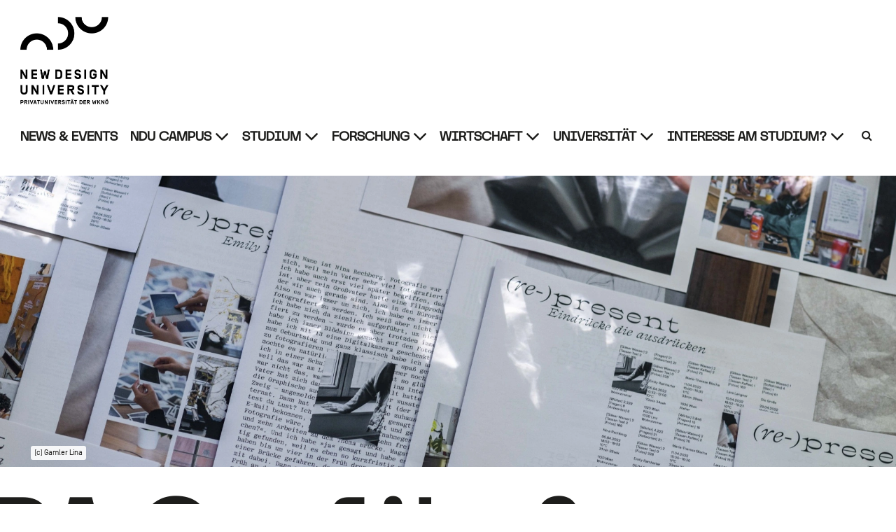

--- FILE ---
content_type: text/html; charset=UTF-8
request_url: https://www.ndu.ac.at/studium/bachelor-studiengaenge/grafik-informationsdesign
body_size: 23693
content:
<!DOCTYPE html>
<html lang="de">
<head>
    <title>Grafik- &amp; Informationsdesign - Bachelor-Studieng&auml;nge - Studium - New Design University Privatuniversit&auml;t</title>
    <!--
      Diese Website wurde von Q2E Online-Agentur - Im Web weiter wachsen / 3100 St. Pölten / Niederösterreich erstellt.
      http://www.q2e.at
    -->
    <meta http-equiv="Content-Type" content="text/html; charset=utf-8">
    <meta http-equiv="X-UA-Compatible" content="IE=edge">
    <meta name="viewport" content="width=device-width, initial-scale=1.0">
    <meta name="description" content="Grafik- & Informationsdesign - Gestalte, was die Welt bewegt! Ob Typografie, Corporate Design, User Interfaces oder provokante Kampagnen: Hier wirst du kreative*r Expert*in für analoge und digitale Kommunikation.">
    <meta name="robots" content="index,follow">
    <meta name="verify-v1" content="">
    <meta name="google-site-verification" content="">

    <meta property="og:site_name" content="New Design University Privatuniversit&auml;t">
    <meta property="og:locale" content="de_DE">
    <meta property="og:locale:alternate" content="de_DE">
    <meta property="og:type" content="article">
    <meta property="og:title" content="Grafik- &amp; Informationsdesign - Bachelor-Studieng&auml;nge - Studium - New Design University Privatuniversit&auml;t">
    <meta property="og:url" content="https://www.ndu.ac.at/studium/bachelor-studiengaenge/grafik-informationsdesign">
    
    
      <meta property="og:image" content="https://www.ndu.ac.at/themes/ndu-2024/build/pix/logo1_social.png?v=20251222151037">
      <meta property="og:image:width" content="1200">
      <meta property="og:image:height" content="630">
    
    <meta property="og:description" content="Grafik- & Informationsdesign - Gestalte, was die Welt bewegt! Ob Typografie, Corporate Design, User Interfaces oder provokante Kampagnen: Hier wirst du kreative*r Expert*in für analoge und digitale Kommunikation.">

    <link rel="apple-touch-icon" sizes="180x180" href="https://www.ndu.ac.at/themes/ndu-2024/build/pix/favicon/apple-touch-icon.png">
    <link rel="icon" type="image/png" sizes="32x32" href="https://www.ndu.ac.at/themes/ndu-2024/build/pix/favicon/favicon-32x32.png">
    <link rel="icon" type="image/png" sizes="16x16" href="https://www.ndu.ac.at/themes/ndu-2024/build/pix/favicon/favicon-16x16.png">
    <link rel="manifest" href="https://www.ndu.ac.at/themes/ndu-2024/build/pix/favicon/site.webmanifest">
    <link rel="mask-icon" href="https://www.ndu.ac.at/themes/ndu-2024/build/pix/favicon/safari-pinned-tab.svg" color="#5bbad5">
    <link rel="shortcut icon" href="https://www.ndu.ac.at/themes/ndu-2024/build/pix/favicon/favicon.ico">
    <meta name="msapplication-TileColor" content="#da532c">
    <meta name="msapplication-config" content="https://www.ndu.ac.at/themes/ndu-2024/build/pix/favicon/browserconfig.xml">
    <meta name="theme-color" content="#ffffff">

    <link rel="alternate" type="application/rss+xml" title="Grafik- &amp; Informationsdesign - Bachelor-Studieng&auml;nge - Studium - New Design University Privatuniversit&auml;t" href="https://www.ndu.ac.at/feed">

    <script>
      (function () {
        var hide = /^\/(impressum|datenschutz)(\/|$)/.test(location.pathname);

        if (hide) document.documentElement.classList.add('hide-truendo');
      })();
    </script>

    
    

    <!-- CSS minified build -->
    <link rel="stylesheet" href="https://www.ndu.ac.at/themes/ndu-2024/build/css/styles.min.css?v=20251222151037">
    <!-- JS inline (header) -->
    <script>function decryptMail(r){for(var t,n="",e=(r=r.substr(1)).split("%"),i=e.length,o=0;o<i;o++)t=e[o],t^=18,n+=String.fromCharCode(t);return n}</script>
    <script>
      var edw = edw || {};
      edw.ready = edw.ready || [];
    </script>
    

    <!-- TRUENDO Privacy Center -->
    <script data-accessibility="true" data-transparency="false" id="truendoAutoBlock" type="text/javascript" src=https://cdn.priv.center/pc/truendo_cmp.pid.js data-siteid="f3b9faf3-299a-43c3-98b2-0627eaef56fd"></script>
    <!-- End TRUENDO Privacy Center -->

    <!-- Google tag (gtag.js) -->
    <script async truendo="true" data-trucookiecontrol="statistics" src="https://www.googletagmanager.com/gtag/js?id=GTM-P54BKQCV" type="text/plain"></script>
    <script>
      window.dataLayer = window.dataLayer || [];
      function gtag(){dataLayer.push(arguments);}
      gtag('js', new Date());
      gtag('config', 'GTM-P54BKQCV');
    </script>
  </head>

  <body id="top" class="site-1 ct-56 ct-variation-0 si-variation-0 parent-ct-3 tree-main active-item-3 active-level-2 user_logged_out">
  <div class="background">
    <div class="c-overlay js-menu_close_btn"></div>

     <!-- Sprungmarken -->
      <div class="c-jump">
        <h4 class="sr-only">Seitenbereiche:</h4>
        <ul class="c-jump__container clearfix">
          <li class="c-jump__item"><a class="c-jump__link" href="#content" title="Zum Inhalt springen">Zum Inhalt</a></li>
          <li class="c-jump__item"><a class="c-jump__link" href="#navigation" title="Zur Hauptnavigation springen">Zur Hauptnavigation</a></li>
          <li class="c-jump__item"><a class="c-jump__link" href="#footer" title="Zur Footernavigation springen">Zur Footernavigation</a></li>
        </ul>
      </div>

      <header class="f-header js-make_header_sticky">
        <!-- TOP Bereich -->
        <div class="f-top">
          <div class="logo">
            <a class="logo__link" href="https://www.ndu.ac.at/">
              <!--<img class="logo__img" src="https://www.ndu.ac.at/themes/ndu-2024/build/svg/logo1.svg" alt="Logo: New Design University - Privatuniversität der WKNÖ">-->
              <img class="logo__img" src="https://www.ndu.ac.at/themes/ndu-2024/build/pix/logo1_big.png" alt="Logo: New Design University - Privatuniversität der WKNÖ">
              <span class="sr-only">Logo NDU verlinkt zur Startseite</span>
            </a>
          </div>
        </div> <!-- .f_top -->
        <div id="navigation" class="f-top__navigation">
          <div class="f-top__navigation--desktop">
              <nav class="c-nav-sitemap js-sitemap_nav">
  <ul class="c-nav-sitemap__list-level0">
    <!--
      <li class="c-nav__list-level0-item inactive">
        <a href="https://www.ndu.ac.at/" class="c-nav__list-level0-link">Startseite</a>
      </li>
    -->
    
      <li class="c-nav-sitemap__list-level0-item nav-item">
  <div class="c-nav-sitemap__list-level0-link-container">
    <a id="dropdown_1"
       href="https://www.ndu.ac.at/news-events"
       class="c-nav-sitemap__list-level0-link">
      News &amp; Events
    </a>
    <button class="c-nav-sitemap--dropdown-button c-nav-sitemap__list-level0-item--dropdown-button" aria-haspopup="true" aria-expanded="false">
      <span class="sr-only">Untermenü von News &amp; Events öffnen</span>
    </button>
  </div>
  
</li>
<!--inactive-->
<!--  -->
    
      <li class="c-nav-sitemap__list-level0-item nav-item">
  <div class="c-nav-sitemap__list-level0-link-container">
    <a id="dropdown_2"
       href="https://www.ndu.ac.at/ndu-campus"
       class="c-nav-sitemap__list-level0-link">
      NDU Campus
    </a>
    <button class="c-nav-sitemap--dropdown-button c-nav-sitemap__list-level0-item--dropdown-button" aria-haspopup="true" aria-expanded="false">
      <span class="sr-only">Untermenü von NDU Campus öffnen</span>
    </button>
  </div>
  
    <ul class="c-nav-sitemap__list-level1 sub-menu">
      
        <li class="c-nav-sitemap__list-level1-item nav-item">
  <div class="c-nav-sitemap__list-level1-link-container">
    <a id="dropdown_2_1"
       href="https://www.ndu.ac.at/ndu-campus/oeh-ndu"
       class="c-nav-sitemap__list-level1-link">
      &Ouml;H NDU
    </a>
    <button class="c-nav-sitemap--dropdown-button c-nav-sitemap__list-level1-item--dropdown-button" aria-haspopup="true" aria-expanded="false">
      <span class="sr-only">Untermenü von &Ouml;H NDU öffnen</span>
    </button>
  </div>
  
</li>
<!--inactive-->
<!--  -->
      
        <li class="c-nav-sitemap__list-level1-item nav-item">
  <div class="c-nav-sitemap__list-level1-link-container">
    <a id="dropdown_2_2"
       href="https://www.ndu.ac.at/ndu-campus/ndu-band"
       class="c-nav-sitemap__list-level1-link">
      NDU Band
    </a>
    <button class="c-nav-sitemap--dropdown-button c-nav-sitemap__list-level1-item--dropdown-button" aria-haspopup="true" aria-expanded="false">
      <span class="sr-only">Untermenü von NDU Band öffnen</span>
    </button>
  </div>
  
</li>
<!--inactive-->
<!--  -->
      
        <li class="c-nav-sitemap__list-level1-item nav-item">
  <div class="c-nav-sitemap__list-level1-link-container">
    <a id="dropdown_2_3"
       href="https://www.ndu.ac.at/ndu-campus/bibliothek-infrastruktur"
       class="c-nav-sitemap__list-level1-link">
      Bibliothek &amp; Infrastruktur
    </a>
    <button class="c-nav-sitemap--dropdown-button c-nav-sitemap__list-level1-item--dropdown-button" aria-haspopup="true" aria-expanded="false">
      <span class="sr-only">Untermenü von Bibliothek &amp; Infrastruktur öffnen</span>
    </button>
  </div>
  
    <ul class="c-nav-sitemap__list-level2 sub-menu">
      
        <li class="c-nav-sitemap__list-level2-item nav-item">
  <div class="c-nav-sitemap__list-level2-link-container">
    <a id="dropdown_2_3_1"
       href="https://www.ndu.ac.at/ndu-campus/bibliothek-infrastruktur/zentrum-fuer-technologie-design"
       class="c-nav-sitemap__list-level2-link">
      Zentrum f&uuml;r Technologie &amp; Design
    </a>
    <button class="c-nav-sitemap--dropdown-button c-nav-sitemap__list-level2-item--dropdown-button" aria-haspopup="true" aria-expanded="false">
      <span class="sr-only">Untermenü von Zentrum f&uuml;r Technologie &amp; Design öffnen</span>
    </button>
  </div>
  
</li>
<!--inactive-->
<!--  -->
      
        <li class="c-nav-sitemap__list-level2-item nav-item">
  <div class="c-nav-sitemap__list-level2-link-container">
    <a id="dropdown_2_3_2"
       href="https://www.ndu.ac.at/ndu-campus/bibliothek-infrastruktur/bibliothek"
       class="c-nav-sitemap__list-level2-link">
      Bibliothek
    </a>
    <button class="c-nav-sitemap--dropdown-button c-nav-sitemap__list-level2-item--dropdown-button" aria-haspopup="true" aria-expanded="false">
      <span class="sr-only">Untermenü von Bibliothek öffnen</span>
    </button>
  </div>
  
</li>
<!--inactive-->
<!--  -->
      
        <li class="c-nav-sitemap__list-level2-item nav-item">
  <div class="c-nav-sitemap__list-level2-link-container">
    <a id="dropdown_2_3_3"
       href="https://www.ndu.ac.at/ndu-campus/bibliothek-infrastruktur/werkstaetten"
       class="c-nav-sitemap__list-level2-link">
      Werkst&auml;tten
    </a>
    <button class="c-nav-sitemap--dropdown-button c-nav-sitemap__list-level2-item--dropdown-button" aria-haspopup="true" aria-expanded="false">
      <span class="sr-only">Untermenü von Werkst&auml;tten öffnen</span>
    </button>
  </div>
  
</li>
<!--inactive-->
<!--  -->
      
    </ul>
  
</li>
<!--inactive-->
<!--  -->
      
        <li class="c-nav-sitemap__list-level1-item nav-item">
  <div class="c-nav-sitemap__list-level1-link-container">
    <a id="dropdown_2_4"
       href="https://www.ndu.ac.at/ndu-campus/virtueller-rundgang"
       class="c-nav-sitemap__list-level1-link">
      Virtueller Rundgang
    </a>
    <button class="c-nav-sitemap--dropdown-button c-nav-sitemap__list-level1-item--dropdown-button" aria-haspopup="true" aria-expanded="false">
      <span class="sr-only">Untermenü von Virtueller Rundgang öffnen</span>
    </button>
  </div>
  
</li>
<!--inactive-->
<!--  -->
      
        <li class="c-nav-sitemap__list-level1-item nav-item">
  <div class="c-nav-sitemap__list-level1-link-container">
    <a id="dropdown_2_5"
       href="https://www.ndu.ac.at/ndu-campus/webportal"
       class="c-nav-sitemap__list-level1-link">
      Webportal
    </a>
    <button class="c-nav-sitemap--dropdown-button c-nav-sitemap__list-level1-item--dropdown-button" aria-haspopup="true" aria-expanded="false">
      <span class="sr-only">Untermenü von Webportal öffnen</span>
    </button>
  </div>
  
</li>
<!--inactive-->
<!--  -->
      
    </ul>
  
</li>
<!--inactive-->
<!--  -->
    
      <li class="c-nav-sitemap__list-level0-item nav-item">
  <div class="c-nav-sitemap__list-level0-link-container">
    <a id="dropdown_3"
       href="https://www.ndu.ac.at/studium"
       class="c-nav-sitemap__list-level0-link">
      Studium
    </a>
    <button class="c-nav-sitemap--dropdown-button c-nav-sitemap__list-level0-item--dropdown-button" aria-haspopup="true" aria-expanded="false">
      <span class="sr-only">Untermenü von Studium öffnen</span>
    </button>
  </div>
  
    <ul class="c-nav-sitemap__list-level1 sub-menu">
      
        <li class="c-nav-sitemap__list-level1-item nav-item">
  <div class="c-nav-sitemap__list-level1-link-container">
    <a id="dropdown_3_1"
       href="https://www.ndu.ac.at/studium/bachelor-studiengaenge"
       class="c-nav-sitemap__list-level1-link">
      Bachelor-Studieng&auml;nge
    </a>
    <button class="c-nav-sitemap--dropdown-button c-nav-sitemap__list-level1-item--dropdown-button" aria-haspopup="true" aria-expanded="false">
      <span class="sr-only">Untermenü von Bachelor-Studieng&auml;nge öffnen</span>
    </button>
  </div>
  
    <ul class="c-nav-sitemap__list-level2 sub-menu">
      
        <li class="c-nav-sitemap__list-level2-item nav-item">
  <div class="c-nav-sitemap__list-level2-link-container">
    <a id="dropdown_3_1_1"
       href="https://www.ndu.ac.at/studium/bachelor-studiengaenge/bwl-management-by-design"
       class="c-nav-sitemap__list-level2-link">
      BWL &raquo;Management by Design&laquo;
    </a>
    <button class="c-nav-sitemap--dropdown-button c-nav-sitemap__list-level2-item--dropdown-button" aria-haspopup="true" aria-expanded="false">
      <span class="sr-only">Untermenü von BWL &raquo;Management by Design&laquo; öffnen</span>
    </button>
  </div>
  
</li>
<!--inactive-->
<!--  -->
      
        <li class="c-nav-sitemap__list-level2-item nav-item">
  <div class="c-nav-sitemap__list-level2-link-container">
    <a id="dropdown_3_1_2"
       href="https://www.ndu.ac.at/studium/bachelor-studiengaenge/event-engineering"
       class="c-nav-sitemap__list-level2-link">
      Event Engineering
    </a>
    <button class="c-nav-sitemap--dropdown-button c-nav-sitemap__list-level2-item--dropdown-button" aria-haspopup="true" aria-expanded="false">
      <span class="sr-only">Untermenü von Event Engineering öffnen</span>
    </button>
  </div>
  
</li>
<!--inactive-->
<!--  -->
      
        <li class="c-nav-sitemap__list-level2-item nav-item">
  <div class="c-nav-sitemap__list-level2-link-container">
    <a id="dropdown_3_1_3"
       href="https://www.ndu.ac.at/studium/bachelor-studiengaenge/design-handwerk-materielle-kultur"
       class="c-nav-sitemap__list-level2-link">
      Design, Handwerk &amp; materielle Kultur
    </a>
    <button class="c-nav-sitemap--dropdown-button c-nav-sitemap__list-level2-item--dropdown-button" aria-haspopup="true" aria-expanded="false">
      <span class="sr-only">Untermenü von Design, Handwerk &amp; materielle Kultur öffnen</span>
    </button>
  </div>
  
</li>
<!--inactive-->
<!--  -->
      
        <li class="c-nav-sitemap__list-level2-item nav-item">
  <div class="c-nav-sitemap__list-level2-link-container">
    <a id="dropdown_3_1_4"
       href="https://www.ndu.ac.at/studium/bachelor-studiengaenge/grafik-informationsdesign"
       class="c-nav-sitemap__list-level2-link">
      Grafik- &amp; Informationsdesign
    </a>
    <button class="c-nav-sitemap--dropdown-button c-nav-sitemap__list-level2-item--dropdown-button" aria-haspopup="true" aria-expanded="false">
      <span class="sr-only">Untermenü von Grafik- &amp; Informationsdesign öffnen</span>
    </button>
  </div>
  
</li>
<!--inactive-->
<!--  -->
      
        <li class="c-nav-sitemap__list-level2-item nav-item">
  <div class="c-nav-sitemap__list-level2-link-container">
    <a id="dropdown_3_1_5"
       href="https://www.ndu.ac.at/studium/bachelor-studiengaenge/innenarchitektur-3d-gestaltung"
       class="c-nav-sitemap__list-level2-link">
      Innenarchitektur &amp; 3D-Gestaltung
    </a>
    <button class="c-nav-sitemap--dropdown-button c-nav-sitemap__list-level2-item--dropdown-button" aria-haspopup="true" aria-expanded="false">
      <span class="sr-only">Untermenü von Innenarchitektur &amp; 3D-Gestaltung öffnen</span>
    </button>
  </div>
  
</li>
<!--inactive-->
<!--  -->
      
    </ul>
  
</li>
<!--inactive-->
<!--  -->
      
        <li class="c-nav-sitemap__list-level1-item nav-item">
  <div class="c-nav-sitemap__list-level1-link-container">
    <a id="dropdown_3_2"
       href="https://www.ndu.ac.at/studium/master-studiengaenge"
       class="c-nav-sitemap__list-level1-link">
      Master-Studieng&auml;nge
    </a>
    <button class="c-nav-sitemap--dropdown-button c-nav-sitemap__list-level1-item--dropdown-button" aria-haspopup="true" aria-expanded="false">
      <span class="sr-only">Untermenü von Master-Studieng&auml;nge öffnen</span>
    </button>
  </div>
  
    <ul class="c-nav-sitemap__list-level2 sub-menu">
      
        <li class="c-nav-sitemap__list-level2-item nav-item">
  <div class="c-nav-sitemap__list-level2-link-container">
    <a id="dropdown_3_2_1"
       href="https://www.ndu.ac.at/studium/master-studiengaenge/bwl-management-by-innovation"
       class="c-nav-sitemap__list-level2-link">
      BWL &raquo;Management by Innovation&laquo;
    </a>
    <button class="c-nav-sitemap--dropdown-button c-nav-sitemap__list-level2-item--dropdown-button" aria-haspopup="true" aria-expanded="false">
      <span class="sr-only">Untermenü von BWL &raquo;Management by Innovation&laquo; öffnen</span>
    </button>
  </div>
  
</li>
<!--inactive-->
<!--  -->
      
        <li class="c-nav-sitemap__list-level2-item nav-item">
  <div class="c-nav-sitemap__list-level2-link-container">
    <a id="dropdown_3_2_2"
       href="https://www.ndu.ac.at/studium/master-studiengaenge/innenarchitektur-visuelle-kommunikation"
       class="c-nav-sitemap__list-level2-link">
      Innenarchitektur &amp; visuelle Kommunikation
    </a>
    <button class="c-nav-sitemap--dropdown-button c-nav-sitemap__list-level2-item--dropdown-button" aria-haspopup="true" aria-expanded="false">
      <span class="sr-only">Untermenü von Innenarchitektur &amp; visuelle Kommunikation öffnen</span>
    </button>
  </div>
  
</li>
<!--inactive-->
<!--  -->
      
    </ul>
  
</li>
<!--inactive-->
<!--  -->
      
        <li class="c-nav-sitemap__list-level1-item nav-item">
  <div class="c-nav-sitemap__list-level1-link-container">
    <a id="dropdown_3_3"
       href="https://www.ndu.ac.at/studium/doktoratsstudium"
       class="c-nav-sitemap__list-level1-link">
      Doktoratsstudium
    </a>
    <button class="c-nav-sitemap--dropdown-button c-nav-sitemap__list-level1-item--dropdown-button" aria-haspopup="true" aria-expanded="false">
      <span class="sr-only">Untermenü von Doktoratsstudium öffnen</span>
    </button>
  </div>
  
    <ul class="c-nav-sitemap__list-level2 sub-menu">
      
        <li class="c-nav-sitemap__list-level2-item nav-item">
  <div class="c-nav-sitemap__list-level2-link-container">
    <a id="dropdown_3_3_1"
       href="https://www.ndu.ac.at/studium/doktoratsstudium/doktoratsstudium-value-through-design"
       class="c-nav-sitemap__list-level2-link">
      DR Value through Design
    </a>
    <button class="c-nav-sitemap--dropdown-button c-nav-sitemap__list-level2-item--dropdown-button" aria-haspopup="true" aria-expanded="false">
      <span class="sr-only">Untermenü von DR Value through Design öffnen</span>
    </button>
  </div>
  
</li>
<!--inactive-->
<!--  -->
      
    </ul>
  
</li>
<!--inactive-->
<!--  -->
      
        <li class="c-nav-sitemap__list-level1-item nav-item">
  <div class="c-nav-sitemap__list-level1-link-container">
    <a id="dropdown_3_4"
       href="https://www.ndu.ac.at/studium/universitaetslehrgaenge"
       class="c-nav-sitemap__list-level1-link">
      Universit&auml;tslehrg&auml;nge
    </a>
    <button class="c-nav-sitemap--dropdown-button c-nav-sitemap__list-level1-item--dropdown-button" aria-haspopup="true" aria-expanded="false">
      <span class="sr-only">Untermenü von Universit&auml;tslehrg&auml;nge öffnen</span>
    </button>
  </div>
  
    <ul class="c-nav-sitemap__list-level2 sub-menu">
      
        <li class="c-nav-sitemap__list-level2-item nav-item">
  <div class="c-nav-sitemap__list-level2-link-container">
    <a id="dropdown_3_4_1"
       href="https://www.ndu.ac.at/studium/universitaetslehrgaenge/akustik-design"
       class="c-nav-sitemap__list-level2-link">
      Akustik &amp; Design
    </a>
    <button class="c-nav-sitemap--dropdown-button c-nav-sitemap__list-level2-item--dropdown-button" aria-haspopup="true" aria-expanded="false">
      <span class="sr-only">Untermenü von Akustik &amp; Design öffnen</span>
    </button>
  </div>
  
</li>
<!--inactive-->
<!--  -->
      
        <li class="c-nav-sitemap__list-level2-item nav-item">
  <div class="c-nav-sitemap__list-level2-link-container">
    <a id="dropdown_3_4_2"
       href="https://www.ndu.ac.at/studium/universitaetslehrgaenge/buchgestaltung"
       class="c-nav-sitemap__list-level2-link">
      Buchgestaltung
    </a>
    <button class="c-nav-sitemap--dropdown-button c-nav-sitemap__list-level2-item--dropdown-button" aria-haspopup="true" aria-expanded="false">
      <span class="sr-only">Untermenü von Buchgestaltung öffnen</span>
    </button>
  </div>
  
</li>
<!--inactive-->
<!--  -->
      
        <li class="c-nav-sitemap__list-level2-item nav-item">
  <div class="c-nav-sitemap__list-level2-link-container">
    <a id="dropdown_3_4_3"
       href="https://www.ndu.ac.at/studium/universitaetslehrgaenge/digitale-business-transformation"
       class="c-nav-sitemap__list-level2-link">
      Digitale Business Transformation
    </a>
    <button class="c-nav-sitemap--dropdown-button c-nav-sitemap__list-level2-item--dropdown-button" aria-haspopup="true" aria-expanded="false">
      <span class="sr-only">Untermenü von Digitale Business Transformation öffnen</span>
    </button>
  </div>
  
</li>
<!--inactive-->
<!--  -->
      
        <li class="c-nav-sitemap__list-level2-item nav-item">
  <div class="c-nav-sitemap__list-level2-link-container">
    <a id="dropdown_3_4_4"
       href="https://www.ndu.ac.at/studium/universitaetslehrgaenge/food-design"
       class="c-nav-sitemap__list-level2-link">
      Food &amp; Design
    </a>
    <button class="c-nav-sitemap--dropdown-button c-nav-sitemap__list-level2-item--dropdown-button" aria-haspopup="true" aria-expanded="false">
      <span class="sr-only">Untermenü von Food &amp; Design öffnen</span>
    </button>
  </div>
  
</li>
<!--inactive-->
<!--  -->
      
        <li class="c-nav-sitemap__list-level2-item nav-item">
  <div class="c-nav-sitemap__list-level2-link-container">
    <a id="dropdown_3_4_5"
       href="https://www.ndu.ac.at/studium/universitaetslehrgaenge/lichttechnik-gestaltung"
       class="c-nav-sitemap__list-level2-link">
      Lichttechnik &amp; Gestaltung
    </a>
    <button class="c-nav-sitemap--dropdown-button c-nav-sitemap__list-level2-item--dropdown-button" aria-haspopup="true" aria-expanded="false">
      <span class="sr-only">Untermenü von Lichttechnik &amp; Gestaltung öffnen</span>
    </button>
  </div>
  
</li>
<!--inactive-->
<!--  -->
      
        <li class="c-nav-sitemap__list-level2-item nav-item">
  <div class="c-nav-sitemap__list-level2-link-container">
    <a id="dropdown_3_4_6"
       href="https://www.ndu.ac.at/studium/universitaetslehrgaenge/produktdesign"
       class="c-nav-sitemap__list-level2-link">
      Produktdesign
    </a>
    <button class="c-nav-sitemap--dropdown-button c-nav-sitemap__list-level2-item--dropdown-button" aria-haspopup="true" aria-expanded="false">
      <span class="sr-only">Untermenü von Produktdesign öffnen</span>
    </button>
  </div>
  
</li>
<!--inactive-->
<!--  -->
      
        <li class="c-nav-sitemap__list-level2-item nav-item">
  <div class="c-nav-sitemap__list-level2-link-container">
    <a id="dropdown_3_4_7"
       href="https://www.ndu.ac.at/studium/universitaetslehrgaenge/werbetext-kreation"
       class="c-nav-sitemap__list-level2-link">
      Werbetext &amp; Kreation
    </a>
    <button class="c-nav-sitemap--dropdown-button c-nav-sitemap__list-level2-item--dropdown-button" aria-haspopup="true" aria-expanded="false">
      <span class="sr-only">Untermenü von Werbetext &amp; Kreation öffnen</span>
    </button>
  </div>
  
</li>
<!--inactive-->
<!--  -->
      
        <li class="c-nav-sitemap__list-level2-item nav-item">
  <div class="c-nav-sitemap__list-level2-link-container">
    <a id="dropdown_3_4_8"
       href="https://www.ndu.ac.at/studium/universitaetslehrgaenge/design-thinking"
       class="c-nav-sitemap__list-level2-link">
      Design Thinking &amp; Innovation
    </a>
    <button class="c-nav-sitemap--dropdown-button c-nav-sitemap__list-level2-item--dropdown-button" aria-haspopup="true" aria-expanded="false">
      <span class="sr-only">Untermenü von Design Thinking &amp; Innovation öffnen</span>
    </button>
  </div>
  
</li>
<!--inactive-->
<!--  -->
      
    </ul>
  
</li>
<!--inactive-->
<!--  -->
      
        <li class="c-nav-sitemap__list-level1-item nav-item">
  <div class="c-nav-sitemap__list-level1-link-container">
    <a id="dropdown_3_5"
       href="https://www.ndu.ac.at/studium/projektgalerie"
       class="c-nav-sitemap__list-level1-link">
      Projektgalerie
    </a>
    <button class="c-nav-sitemap--dropdown-button c-nav-sitemap__list-level1-item--dropdown-button" aria-haspopup="true" aria-expanded="false">
      <span class="sr-only">Untermenü von Projektgalerie öffnen</span>
    </button>
  </div>
  
</li>
<!--inactive-->
<!--  -->
      
        <li class="c-nav-sitemap__list-level1-item nav-item">
  <div class="c-nav-sitemap__list-level1-link-container">
    <a id="dropdown_3_6"
       href="https://www.ndu.ac.at/studium/ueberblick-wahlfaecher"
       class="c-nav-sitemap__list-level1-link">
      &Uuml;berblick &raquo;Wahlf&auml;cher&laquo;
    </a>
    <button class="c-nav-sitemap--dropdown-button c-nav-sitemap__list-level1-item--dropdown-button" aria-haspopup="true" aria-expanded="false">
      <span class="sr-only">Untermenü von &Uuml;berblick &raquo;Wahlf&auml;cher&laquo; öffnen</span>
    </button>
  </div>
  
</li>
<!--inactive-->
<!--  -->
      
        <li class="c-nav-sitemap__list-level1-item nav-item">
  <div class="c-nav-sitemap__list-level1-link-container">
    <a id="dropdown_3_7"
       href="https://www.ndu.ac.at/studium/unikalender"
       class="c-nav-sitemap__list-level1-link">
      Unikalender
    </a>
    <button class="c-nav-sitemap--dropdown-button c-nav-sitemap__list-level1-item--dropdown-button" aria-haspopup="true" aria-expanded="false">
      <span class="sr-only">Untermenü von Unikalender öffnen</span>
    </button>
  </div>
  
</li>
<!--inactive-->
<!--  -->
      
        <li class="c-nav-sitemap__list-level1-item nav-item">
  <div class="c-nav-sitemap__list-level1-link-container">
    <a id="dropdown_3_8"
       href="https://www.ndu.ac.at/studium/stipendien-finanzierung"
       class="c-nav-sitemap__list-level1-link">
      Stipendien &amp; Finanzierung
    </a>
    <button class="c-nav-sitemap--dropdown-button c-nav-sitemap__list-level1-item--dropdown-button" aria-haspopup="true" aria-expanded="false">
      <span class="sr-only">Untermenü von Stipendien &amp; Finanzierung öffnen</span>
    </button>
  </div>
  
</li>
<!--inactive-->
<!--  -->
      
        <li class="c-nav-sitemap__list-level1-item nav-item">
  <div class="c-nav-sitemap__list-level1-link-container">
    <a id="dropdown_3_9"
       href="https://www.ndu.ac.at/studium/faq"
       class="c-nav-sitemap__list-level1-link">
      FAQ
    </a>
    <button class="c-nav-sitemap--dropdown-button c-nav-sitemap__list-level1-item--dropdown-button" aria-haspopup="true" aria-expanded="false">
      <span class="sr-only">Untermenü von FAQ öffnen</span>
    </button>
  </div>
  
</li>
<!--inactive-->
<!--  -->
      
        <li class="c-nav-sitemap__list-level1-item nav-item">
  <div class="c-nav-sitemap__list-level1-link-container">
    <a id="dropdown_3_10"
       href="https://www.ndu.ac.at/studium/warum-ndu"
       class="c-nav-sitemap__list-level1-link">
      Warum NDU?
    </a>
    <button class="c-nav-sitemap--dropdown-button c-nav-sitemap__list-level1-item--dropdown-button" aria-haspopup="true" aria-expanded="false">
      <span class="sr-only">Untermenü von Warum NDU? öffnen</span>
    </button>
  </div>
  
</li>
<!--inactive-->
<!--  -->
      
    </ul>
  
</li>
<!--inactive-->
<!--  -->
    
      <li class="c-nav-sitemap__list-level0-item nav-item">
  <div class="c-nav-sitemap__list-level0-link-container">
    <a id="dropdown_4"
       href="https://www.ndu.ac.at/forschung"
       class="c-nav-sitemap__list-level0-link">
      Forschung
    </a>
    <button class="c-nav-sitemap--dropdown-button c-nav-sitemap__list-level0-item--dropdown-button" aria-haspopup="true" aria-expanded="false">
      <span class="sr-only">Untermenü von Forschung öffnen</span>
    </button>
  </div>
  
    <ul class="c-nav-sitemap__list-level1 sub-menu">
      
        <li class="c-nav-sitemap__list-level1-item nav-item">
  <div class="c-nav-sitemap__list-level1-link-container">
    <a id="dropdown_4_1"
       href="https://www.ndu.ac.at/forschung/forschung-an-der-ndu"
       class="c-nav-sitemap__list-level1-link">
      Forschung an der NDU
    </a>
    <button class="c-nav-sitemap--dropdown-button c-nav-sitemap__list-level1-item--dropdown-button" aria-haspopup="true" aria-expanded="false">
      <span class="sr-only">Untermenü von Forschung an der NDU öffnen</span>
    </button>
  </div>
  
</li>
<!--inactive-->
<!--  -->
      
        <li class="c-nav-sitemap__list-level1-item nav-item">
  <div class="c-nav-sitemap__list-level1-link-container">
    <a id="dropdown_4_2"
       href="https://www.ndu.ac.at/forschung/materiautech"
       class="c-nav-sitemap__list-level1-link">
      Materiautech&reg;
    </a>
    <button class="c-nav-sitemap--dropdown-button c-nav-sitemap__list-level1-item--dropdown-button" aria-haspopup="true" aria-expanded="false">
      <span class="sr-only">Untermenü von Materiautech&reg; öffnen</span>
    </button>
  </div>
  
</li>
<!--inactive-->
<!--  -->
      
        <li class="c-nav-sitemap__list-level1-item nav-item">
  <div class="c-nav-sitemap__list-level1-link-container">
    <a id="dropdown_4_3"
       href="https://www.ndu.ac.at/forschung/publikationen-forschungsergebnisse"
       class="c-nav-sitemap__list-level1-link">
      Publikationen &amp; Forschungsergebnisse
    </a>
    <button class="c-nav-sitemap--dropdown-button c-nav-sitemap__list-level1-item--dropdown-button" aria-haspopup="true" aria-expanded="false">
      <span class="sr-only">Untermenü von Publikationen &amp; Forschungsergebnisse öffnen</span>
    </button>
  </div>
  
</li>
<!--inactive-->
<!--  -->
      
        <li class="c-nav-sitemap__list-level1-item nav-item">
  <div class="c-nav-sitemap__list-level1-link-container">
    <a id="dropdown_4_4"
       href="https://www.ndu.ac.at/forschung/drittmittelprojekte"
       class="c-nav-sitemap__list-level1-link">
      Drittmittelprojekte
    </a>
    <button class="c-nav-sitemap--dropdown-button c-nav-sitemap__list-level1-item--dropdown-button" aria-haspopup="true" aria-expanded="false">
      <span class="sr-only">Untermenü von Drittmittelprojekte öffnen</span>
    </button>
  </div>
  
    <ul class="c-nav-sitemap__list-level2 sub-menu">
      
        <li class="c-nav-sitemap__list-level2-item nav-item">
  <div class="c-nav-sitemap__list-level2-link-container">
    <a id="dropdown_4_4_1"
       href="https://www.ndu.ac.at/forschung/drittmittelprojekte/wertschoepfung-durch-design"
       class="c-nav-sitemap__list-level2-link">
      Wertsch&ouml;pfung durch Design
    </a>
    <button class="c-nav-sitemap--dropdown-button c-nav-sitemap__list-level2-item--dropdown-button" aria-haspopup="true" aria-expanded="false">
      <span class="sr-only">Untermenü von Wertsch&ouml;pfung durch Design öffnen</span>
    </button>
  </div>
  
</li>
<!--inactive-->
<!--  -->
      
        <li class="c-nav-sitemap__list-level2-item nav-item">
  <div class="c-nav-sitemap__list-level2-link-container">
    <a id="dropdown_4_4_2"
       href="https://www.ndu.ac.at/forschung/drittmittelprojekte/eu-interreg-projekt-cerdee"
       class="c-nav-sitemap__list-level2-link">
      EU Interreg-Projekt CerDee
    </a>
    <button class="c-nav-sitemap--dropdown-button c-nav-sitemap__list-level2-item--dropdown-button" aria-haspopup="true" aria-expanded="false">
      <span class="sr-only">Untermenü von EU Interreg-Projekt CerDee öffnen</span>
    </button>
  </div>
  
</li>
<!--inactive-->
<!--  -->
      
        <li class="c-nav-sitemap__list-level2-item nav-item">
  <div class="c-nav-sitemap__list-level2-link-container">
    <a id="dropdown_4_4_3"
       href="https://www.ndu.ac.at/forschung/drittmittelprojekte/einma-teria-lig"
       class="c-nav-sitemap__list-level2-link">
      Einma(teria)lig
    </a>
    <button class="c-nav-sitemap--dropdown-button c-nav-sitemap__list-level2-item--dropdown-button" aria-haspopup="true" aria-expanded="false">
      <span class="sr-only">Untermenü von Einma(teria)lig öffnen</span>
    </button>
  </div>
  
</li>
<!--inactive-->
<!--  -->
      
        <li class="c-nav-sitemap__list-level2-item nav-item">
  <div class="c-nav-sitemap__list-level2-link-container">
    <a id="dropdown_4_4_4"
       href="https://www.ndu.ac.at/forschung/drittmittelprojekte/research-in-design-education-artistic-scientific-research-in-design-teaching-practice"
       class="c-nav-sitemap__list-level2-link">
      Research in Design Education: Artistic-Scientific Research in Design Teaching Practice
    </a>
    <button class="c-nav-sitemap--dropdown-button c-nav-sitemap__list-level2-item--dropdown-button" aria-haspopup="true" aria-expanded="false">
      <span class="sr-only">Untermenü von Research in Design Education: Artistic-Scientific Research in Design Teaching Practice öffnen</span>
    </button>
  </div>
  
</li>
<!--inactive-->
<!--  -->
      
        <li class="c-nav-sitemap__list-level2-item nav-item">
  <div class="c-nav-sitemap__list-level2-link-container">
    <a id="dropdown_4_4_5"
       href="https://www.ndu.ac.at/forschung/drittmittelprojekte/eu-interreg-projekt-jh-neu-digital"
       class="c-nav-sitemap__list-level2-link">
      EU Interreg-Projekt JH Neu digital
    </a>
    <button class="c-nav-sitemap--dropdown-button c-nav-sitemap__list-level2-item--dropdown-button" aria-haspopup="true" aria-expanded="false">
      <span class="sr-only">Untermenü von EU Interreg-Projekt JH Neu digital öffnen</span>
    </button>
  </div>
  
</li>
<!--inactive-->
<!--  -->
      
        <li class="c-nav-sitemap__list-level2-item nav-item">
  <div class="c-nav-sitemap__list-level2-link-container">
    <a id="dropdown_4_4_6"
       href="https://www.ndu.ac.at/forschung/drittmittelprojekte/unternehmerische-resilienz-digitale-technologien-im-handel-vr-ar"
       class="c-nav-sitemap__list-level2-link">
      Unternehmerische Resilienz &amp; digitale Technologien im Handel (VR, AR)
    </a>
    <button class="c-nav-sitemap--dropdown-button c-nav-sitemap__list-level2-item--dropdown-button" aria-haspopup="true" aria-expanded="false">
      <span class="sr-only">Untermenü von Unternehmerische Resilienz &amp; digitale Technologien im Handel (VR, AR) öffnen</span>
    </button>
  </div>
  
</li>
<!--inactive-->
<!--  -->
      
        <li class="c-nav-sitemap__list-level2-item nav-item">
  <div class="c-nav-sitemap__list-level2-link-container">
    <a id="dropdown_4_4_7"
       href="https://www.ndu.ac.at/forschung/drittmittelprojekte/eu-alpenraum-projekt-dualplus"
       class="c-nav-sitemap__list-level2-link">
      EU Alpenraum-Projekt DuALPlus
    </a>
    <button class="c-nav-sitemap--dropdown-button c-nav-sitemap__list-level2-item--dropdown-button" aria-haspopup="true" aria-expanded="false">
      <span class="sr-only">Untermenü von EU Alpenraum-Projekt DuALPlus öffnen</span>
    </button>
  </div>
  
</li>
<!--inactive-->
<!--  -->
      
        <li class="c-nav-sitemap__list-level2-item nav-item">
  <div class="c-nav-sitemap__list-level2-link-container">
    <a id="dropdown_4_4_8"
       href="https://www.ndu.ac.at/forschung/drittmittelprojekte/eu-forschungsprojekt-dapas"
       class="c-nav-sitemap__list-level2-link">
      EU Forschungsprojekt DAPAS
    </a>
    <button class="c-nav-sitemap--dropdown-button c-nav-sitemap__list-level2-item--dropdown-button" aria-haspopup="true" aria-expanded="false">
      <span class="sr-only">Untermenü von EU Forschungsprojekt DAPAS öffnen</span>
    </button>
  </div>
  
</li>
<!--inactive-->
<!--  -->
      
        <li class="c-nav-sitemap__list-level2-item nav-item">
  <div class="c-nav-sitemap__list-level2-link-container">
    <a id="dropdown_4_4_9"
       href="https://www.ndu.ac.at/forschung/drittmittelprojekte/produzierende-gestalter-in-werden"
       class="c-nav-sitemap__list-level2-link">
      Produzierende Gestalter/in werden
    </a>
    <button class="c-nav-sitemap--dropdown-button c-nav-sitemap__list-level2-item--dropdown-button" aria-haspopup="true" aria-expanded="false">
      <span class="sr-only">Untermenü von Produzierende Gestalter/in werden öffnen</span>
    </button>
  </div>
  
</li>
<!--inactive-->
<!--  -->
      
        <li class="c-nav-sitemap__list-level2-item nav-item">
  <div class="c-nav-sitemap__list-level2-link-container">
    <a id="dropdown_4_4_10"
       href="https://www.ndu.ac.at/forschung/drittmittelprojekte/leerstehende-industrie-und-betriebsgebaeude"
       class="c-nav-sitemap__list-level2-link">
      Leerstehende Industrie- und Betriebsgeb&auml;ude
    </a>
    <button class="c-nav-sitemap--dropdown-button c-nav-sitemap__list-level2-item--dropdown-button" aria-haspopup="true" aria-expanded="false">
      <span class="sr-only">Untermenü von Leerstehende Industrie- und Betriebsgeb&auml;ude öffnen</span>
    </button>
  </div>
  
</li>
<!--inactive-->
<!--  -->
      
        <li class="c-nav-sitemap__list-level2-item nav-item">
  <div class="c-nav-sitemap__list-level2-link-container">
    <a id="dropdown_4_4_11"
       href="https://www.ndu.ac.at/forschung/drittmittelprojekte/audicom"
       class="c-nav-sitemap__list-level2-link">
      AudiCom
    </a>
    <button class="c-nav-sitemap--dropdown-button c-nav-sitemap__list-level2-item--dropdown-button" aria-haspopup="true" aria-expanded="false">
      <span class="sr-only">Untermenü von AudiCom öffnen</span>
    </button>
  </div>
  
</li>
<!--inactive-->
<!--  -->
      
        <li class="c-nav-sitemap__list-level2-item nav-item">
  <div class="c-nav-sitemap__list-level2-link-container">
    <a id="dropdown_4_4_12"
       href="https://www.ndu.ac.at/forschung/drittmittelprojekte/eu-forschungsprojekt-kith-kin"
       class="c-nav-sitemap__list-level2-link">
      EU Forschungsprojekt Kith &amp; Kin
    </a>
    <button class="c-nav-sitemap--dropdown-button c-nav-sitemap__list-level2-item--dropdown-button" aria-haspopup="true" aria-expanded="false">
      <span class="sr-only">Untermenü von EU Forschungsprojekt Kith &amp; Kin öffnen</span>
    </button>
  </div>
  
</li>
<!--inactive-->
<!--  -->
      
        <li class="c-nav-sitemap__list-level2-item nav-item">
  <div class="c-nav-sitemap__list-level2-link-container">
    <a id="dropdown_4_4_13"
       href="https://www.ndu.ac.at/forschung/drittmittelprojekte/practice-based-research-manual-material-culture-i"
       class="c-nav-sitemap__list-level2-link">
      Practice based Research - Manual &amp; Material Culture I
    </a>
    <button class="c-nav-sitemap--dropdown-button c-nav-sitemap__list-level2-item--dropdown-button" aria-haspopup="true" aria-expanded="false">
      <span class="sr-only">Untermenü von Practice based Research - Manual &amp; Material Culture I öffnen</span>
    </button>
  </div>
  
</li>
<!--inactive-->
<!--  -->
      
        <li class="c-nav-sitemap__list-level2-item nav-item">
  <div class="c-nav-sitemap__list-level2-link-container">
    <a id="dropdown_4_4_14"
       href="https://www.ndu.ac.at/forschung/drittmittelprojekte/practice-based-research-manual-material-culture-ii"
       class="c-nav-sitemap__list-level2-link">
      Practice based Research - Manual &amp; Material Culture II
    </a>
    <button class="c-nav-sitemap--dropdown-button c-nav-sitemap__list-level2-item--dropdown-button" aria-haspopup="true" aria-expanded="false">
      <span class="sr-only">Untermenü von Practice based Research - Manual &amp; Material Culture II öffnen</span>
    </button>
  </div>
  
</li>
<!--inactive-->
<!--  -->
      
        <li class="c-nav-sitemap__list-level2-item nav-item">
  <div class="c-nav-sitemap__list-level2-link-container">
    <a id="dropdown_4_4_15"
       href="https://www.ndu.ac.at/forschung/drittmittelprojekte/eu-forschungsprojekt-relaxedcare"
       class="c-nav-sitemap__list-level2-link">
      EU Forschungsprojekt RelaxedCare
    </a>
    <button class="c-nav-sitemap--dropdown-button c-nav-sitemap__list-level2-item--dropdown-button" aria-haspopup="true" aria-expanded="false">
      <span class="sr-only">Untermenü von EU Forschungsprojekt RelaxedCare öffnen</span>
    </button>
  </div>
  
</li>
<!--inactive-->
<!--  -->
      
    </ul>
  
</li>
<!--inactive-->
<!--  -->
      
    </ul>
  
</li>
<!--inactive-->
<!--  -->
    
      <li class="c-nav-sitemap__list-level0-item nav-item">
  <div class="c-nav-sitemap__list-level0-link-container">
    <a id="dropdown_5"
       href="https://www.ndu.ac.at/wirtschaft"
       class="c-nav-sitemap__list-level0-link">
      Wirtschaft
    </a>
    <button class="c-nav-sitemap--dropdown-button c-nav-sitemap__list-level0-item--dropdown-button" aria-haspopup="true" aria-expanded="false">
      <span class="sr-only">Untermenü von Wirtschaft öffnen</span>
    </button>
  </div>
  
    <ul class="c-nav-sitemap__list-level1 sub-menu">
      
        <li class="c-nav-sitemap__list-level1-item nav-item">
  <div class="c-nav-sitemap__list-level1-link-container">
    <a id="dropdown_5_1"
       href="https://www.ndu.ac.at/wirtschaft/die-ndu-als-partner-fuer-die-wirtschaft"
       class="c-nav-sitemap__list-level1-link">
      Die NDU als Partner f&uuml;r die Wirtschaft
    </a>
    <button class="c-nav-sitemap--dropdown-button c-nav-sitemap__list-level1-item--dropdown-button" aria-haspopup="true" aria-expanded="false">
      <span class="sr-only">Untermenü von Die NDU als Partner f&uuml;r die Wirtschaft öffnen</span>
    </button>
  </div>
  
</li>
<!--inactive-->
<!--  -->
      
        <li class="c-nav-sitemap__list-level1-item nav-item">
  <div class="c-nav-sitemap__list-level1-link-container">
    <a id="dropdown_5_2"
       href="https://www.ndu.ac.at/wirtschaft/future-lab"
       class="c-nav-sitemap__list-level1-link">
      Future Lab
    </a>
    <button class="c-nav-sitemap--dropdown-button c-nav-sitemap__list-level1-item--dropdown-button" aria-haspopup="true" aria-expanded="false">
      <span class="sr-only">Untermenü von Future Lab öffnen</span>
    </button>
  </div>
  
</li>
<!--inactive-->
<!--  -->
      
        <li class="c-nav-sitemap__list-level1-item nav-item">
  <div class="c-nav-sitemap__list-level1-link-container">
    <a id="dropdown_5_3"
       href="https://www.ndu.ac.at/wirtschaft/gruendungsgarage"
       class="c-nav-sitemap__list-level1-link">
      Gr&uuml;ndungsgarage
    </a>
    <button class="c-nav-sitemap--dropdown-button c-nav-sitemap__list-level1-item--dropdown-button" aria-haspopup="true" aria-expanded="false">
      <span class="sr-only">Untermenü von Gr&uuml;ndungsgarage öffnen</span>
    </button>
  </div>
  
</li>
<!--inactive-->
<!--  -->
      
        <li class="c-nav-sitemap__list-level1-item nav-item">
  <div class="c-nav-sitemap__list-level1-link-container">
    <a id="dropdown_5_4"
       href="https://www.ndu.ac.at/wirtschaft/future-lab-projekte"
       class="c-nav-sitemap__list-level1-link">
      Future Lab Projekte
    </a>
    <button class="c-nav-sitemap--dropdown-button c-nav-sitemap__list-level1-item--dropdown-button" aria-haspopup="true" aria-expanded="false">
      <span class="sr-only">Untermenü von Future Lab Projekte öffnen</span>
    </button>
  </div>
  
    <ul class="c-nav-sitemap__list-level2 sub-menu">
      
        <li class="c-nav-sitemap__list-level2-item nav-item">
  <div class="c-nav-sitemap__list-level2-link-container">
    <a id="dropdown_5_4_1"
       href="https://www.ndu.ac.at/wirtschaft/future-lab-projekte/burger-gartenmoebel"
       class="c-nav-sitemap__list-level2-link">
      Burger-Gartenm&ouml;bel
    </a>
    <button class="c-nav-sitemap--dropdown-button c-nav-sitemap__list-level2-item--dropdown-button" aria-haspopup="true" aria-expanded="false">
      <span class="sr-only">Untermenü von Burger-Gartenm&ouml;bel öffnen</span>
    </button>
  </div>
  
</li>
<!--inactive-->
<!--  -->
      
        <li class="c-nav-sitemap__list-level2-item nav-item">
  <div class="c-nav-sitemap__list-level2-link-container">
    <a id="dropdown_5_4_2"
       href="https://www.ndu.ac.at/wirtschaft/future-lab-projekte/jubilaeumsplakat-design-austria"
       class="c-nav-sitemap__list-level2-link">
      Jubil&auml;umsplakat &ndash; Design Austria
    </a>
    <button class="c-nav-sitemap--dropdown-button c-nav-sitemap__list-level2-item--dropdown-button" aria-haspopup="true" aria-expanded="false">
      <span class="sr-only">Untermenü von Jubil&auml;umsplakat &ndash; Design Austria öffnen</span>
    </button>
  </div>
  
</li>
<!--inactive-->
<!--  -->
      
        <li class="c-nav-sitemap__list-level2-item nav-item">
  <div class="c-nav-sitemap__list-level2-link-container">
    <a id="dropdown_5_4_3"
       href="https://www.ndu.ac.at/wirtschaft/future-lab-projekte/kaiserreich"
       class="c-nav-sitemap__list-level2-link">
      Kaiserreich
    </a>
    <button class="c-nav-sitemap--dropdown-button c-nav-sitemap__list-level2-item--dropdown-button" aria-haspopup="true" aria-expanded="false">
      <span class="sr-only">Untermenü von Kaiserreich öffnen</span>
    </button>
  </div>
  
</li>
<!--inactive-->
<!--  -->
      
        <li class="c-nav-sitemap__list-level2-item nav-item">
  <div class="c-nav-sitemap__list-level2-link-container">
    <a id="dropdown_5_4_4"
       href="https://www.ndu.ac.at/wirtschaft/future-lab-projekte/mag-karenzberatung"
       class="c-nav-sitemap__list-level2-link">
      MAG - Karenzberatung
    </a>
    <button class="c-nav-sitemap--dropdown-button c-nav-sitemap__list-level2-item--dropdown-button" aria-haspopup="true" aria-expanded="false">
      <span class="sr-only">Untermenü von MAG - Karenzberatung öffnen</span>
    </button>
  </div>
  
</li>
<!--inactive-->
<!--  -->
      
        <li class="c-nav-sitemap__list-level2-item nav-item">
  <div class="c-nav-sitemap__list-level2-link-container">
    <a id="dropdown_5_4_5"
       href="https://www.ndu.ac.at/wirtschaft/future-lab-projekte/salesianer"
       class="c-nav-sitemap__list-level2-link">
      Salesianer
    </a>
    <button class="c-nav-sitemap--dropdown-button c-nav-sitemap__list-level2-item--dropdown-button" aria-haspopup="true" aria-expanded="false">
      <span class="sr-only">Untermenü von Salesianer öffnen</span>
    </button>
  </div>
  
</li>
<!--inactive-->
<!--  -->
      
        <li class="c-nav-sitemap__list-level2-item nav-item">
  <div class="c-nav-sitemap__list-level2-link-container">
    <a id="dropdown_5_4_6"
       href="https://www.ndu.ac.at/wirtschaft/future-lab-projekte/see-villa"
       class="c-nav-sitemap__list-level2-link">
      See-Villa
    </a>
    <button class="c-nav-sitemap--dropdown-button c-nav-sitemap__list-level2-item--dropdown-button" aria-haspopup="true" aria-expanded="false">
      <span class="sr-only">Untermenü von See-Villa öffnen</span>
    </button>
  </div>
  
</li>
<!--inactive-->
<!--  -->
      
        <li class="c-nav-sitemap__list-level2-item nav-item">
  <div class="c-nav-sitemap__list-level2-link-container">
    <a id="dropdown_5_4_7"
       href="https://www.ndu.ac.at/wirtschaft/future-lab-projekte/wifi-empfang"
       class="c-nav-sitemap__list-level2-link">
      Wifi Empfang
    </a>
    <button class="c-nav-sitemap--dropdown-button c-nav-sitemap__list-level2-item--dropdown-button" aria-haspopup="true" aria-expanded="false">
      <span class="sr-only">Untermenü von Wifi Empfang öffnen</span>
    </button>
  </div>
  
</li>
<!--inactive-->
<!--  -->
      
        <li class="c-nav-sitemap__list-level2-item nav-item">
  <div class="c-nav-sitemap__list-level2-link-container">
    <a id="dropdown_5_4_8"
       href="https://www.ndu.ac.at/wirtschaft/future-lab-projekte/wknoe-erfolg-seit-generationen"
       class="c-nav-sitemap__list-level2-link">
      WKN&Ouml; Erfolg seit Generationen
    </a>
    <button class="c-nav-sitemap--dropdown-button c-nav-sitemap__list-level2-item--dropdown-button" aria-haspopup="true" aria-expanded="false">
      <span class="sr-only">Untermenü von WKN&Ouml; Erfolg seit Generationen öffnen</span>
    </button>
  </div>
  
</li>
<!--inactive-->
<!--  -->
      
        <li class="c-nav-sitemap__list-level2-item nav-item">
  <div class="c-nav-sitemap__list-level2-link-container">
    <a id="dropdown_5_4_9"
       href="https://www.ndu.ac.at/wirtschaft/future-lab-projekte/wknoe-exportpreis"
       class="c-nav-sitemap__list-level2-link">
      WKN&Ouml; Exportpreis
    </a>
    <button class="c-nav-sitemap--dropdown-button c-nav-sitemap__list-level2-item--dropdown-button" aria-haspopup="true" aria-expanded="false">
      <span class="sr-only">Untermenü von WKN&Ouml; Exportpreis öffnen</span>
    </button>
  </div>
  
</li>
<!--inactive-->
<!--  -->
      
        <li class="c-nav-sitemap__list-level2-item nav-item">
  <div class="c-nav-sitemap__list-level2-link-container">
    <a id="dropdown_5_4_10"
       href="https://www.ndu.ac.at/wirtschaft/future-lab-projekte/wknoe-pruefungszentrum"
       class="c-nav-sitemap__list-level2-link">
      WKN&Ouml; Pr&uuml;fungszentrum
    </a>
    <button class="c-nav-sitemap--dropdown-button c-nav-sitemap__list-level2-item--dropdown-button" aria-haspopup="true" aria-expanded="false">
      <span class="sr-only">Untermenü von WKN&Ouml; Pr&uuml;fungszentrum öffnen</span>
    </button>
  </div>
  
</li>
<!--inactive-->
<!--  -->
      
        <li class="c-nav-sitemap__list-level2-item nav-item">
  <div class="c-nav-sitemap__list-level2-link-container">
    <a id="dropdown_5_4_11"
       href="https://www.ndu.ac.at/wirtschaft/future-lab-projekte/greiner"
       class="c-nav-sitemap__list-level2-link">
      Greiner
    </a>
    <button class="c-nav-sitemap--dropdown-button c-nav-sitemap__list-level2-item--dropdown-button" aria-haspopup="true" aria-expanded="false">
      <span class="sr-only">Untermenü von Greiner öffnen</span>
    </button>
  </div>
  
</li>
<!--inactive-->
<!--  -->
      
        <li class="c-nav-sitemap__list-level2-item nav-item">
  <div class="c-nav-sitemap__list-level2-link-container">
    <a id="dropdown_5_4_12"
       href="https://www.ndu.ac.at/wirtschaft/future-lab-projekte/kinderkunstlabor"
       class="c-nav-sitemap__list-level2-link">
      KinderKunstLabor
    </a>
    <button class="c-nav-sitemap--dropdown-button c-nav-sitemap__list-level2-item--dropdown-button" aria-haspopup="true" aria-expanded="false">
      <span class="sr-only">Untermenü von KinderKunstLabor öffnen</span>
    </button>
  </div>
  
</li>
<!--inactive-->
<!--  -->
      
        <li class="c-nav-sitemap__list-level2-item nav-item">
  <div class="c-nav-sitemap__list-level2-link-container">
    <a id="dropdown_5_4_13"
       href="https://www.ndu.ac.at/wirtschaft/future-lab-projekte/knittelfeld-relearn"
       class="c-nav-sitemap__list-level2-link">
      Knittelfeld - ReLearn
    </a>
    <button class="c-nav-sitemap--dropdown-button c-nav-sitemap__list-level2-item--dropdown-button" aria-haspopup="true" aria-expanded="false">
      <span class="sr-only">Untermenü von Knittelfeld - ReLearn öffnen</span>
    </button>
  </div>
  
</li>
<!--inactive-->
<!--  -->
      
        <li class="c-nav-sitemap__list-level2-item nav-item">
  <div class="c-nav-sitemap__list-level2-link-container">
    <a id="dropdown_5_4_14"
       href="https://www.ndu.ac.at/wirtschaft/future-lab-projekte/oegk-kundenservice"
       class="c-nav-sitemap__list-level2-link">
      &Ouml;GK Kundenservice
    </a>
    <button class="c-nav-sitemap--dropdown-button c-nav-sitemap__list-level2-item--dropdown-button" aria-haspopup="true" aria-expanded="false">
      <span class="sr-only">Untermenü von &Ouml;GK Kundenservice öffnen</span>
    </button>
  </div>
  
</li>
<!--inactive-->
<!--  -->
      
        <li class="c-nav-sitemap__list-level2-item nav-item">
  <div class="c-nav-sitemap__list-level2-link-container">
    <a id="dropdown_5_4_15"
       href="https://www.ndu.ac.at/wirtschaft/future-lab-projekte/recycled-office"
       class="c-nav-sitemap__list-level2-link">
      Recycled Office
    </a>
    <button class="c-nav-sitemap--dropdown-button c-nav-sitemap__list-level2-item--dropdown-button" aria-haspopup="true" aria-expanded="false">
      <span class="sr-only">Untermenü von Recycled Office öffnen</span>
    </button>
  </div>
  
</li>
<!--inactive-->
<!--  -->
      
        <li class="c-nav-sitemap__list-level2-item nav-item">
  <div class="c-nav-sitemap__list-level2-link-container">
    <a id="dropdown_5_4_16"
       href="https://www.ndu.ac.at/wirtschaft/future-lab-projekte/tui-reisebuero-der-zukunft"
       class="c-nav-sitemap__list-level2-link">
      TUI - Reiseb&uuml;ro der Zukunft
    </a>
    <button class="c-nav-sitemap--dropdown-button c-nav-sitemap__list-level2-item--dropdown-button" aria-haspopup="true" aria-expanded="false">
      <span class="sr-only">Untermenü von TUI - Reiseb&uuml;ro der Zukunft öffnen</span>
    </button>
  </div>
  
</li>
<!--inactive-->
<!--  -->
      
        <li class="c-nav-sitemap__list-level2-item nav-item">
  <div class="c-nav-sitemap__list-level2-link-container">
    <a id="dropdown_5_4_17"
       href="https://www.ndu.ac.at/wirtschaft/future-lab-projekte/wanderausstellung-industrie-noe"
       class="c-nav-sitemap__list-level2-link">
      Wanderausstellung Industrie N&Ouml;
    </a>
    <button class="c-nav-sitemap--dropdown-button c-nav-sitemap__list-level2-item--dropdown-button" aria-haspopup="true" aria-expanded="false">
      <span class="sr-only">Untermenü von Wanderausstellung Industrie N&Ouml; öffnen</span>
    </button>
  </div>
  
</li>
<!--inactive-->
<!--  -->
      
        <li class="c-nav-sitemap__list-level2-item nav-item">
  <div class="c-nav-sitemap__list-level2-link-container">
    <a id="dropdown_5_4_18"
       href="https://www.ndu.ac.at/wirtschaft/future-lab-projekte/wknoe-wirtschaft-in-noe"
       class="c-nav-sitemap__list-level2-link">
      WKN&Ouml; Wirtschaft in N&Ouml;
    </a>
    <button class="c-nav-sitemap--dropdown-button c-nav-sitemap__list-level2-item--dropdown-button" aria-haspopup="true" aria-expanded="false">
      <span class="sr-only">Untermenü von WKN&Ouml; Wirtschaft in N&Ouml; öffnen</span>
    </button>
  </div>
  
</li>
<!--inactive-->
<!--  -->
      
        <li class="c-nav-sitemap__list-level2-item nav-item">
  <div class="c-nav-sitemap__list-level2-link-container">
    <a id="dropdown_5_4_19"
       href="https://www.ndu.ac.at/wirtschaft/future-lab-projekte/museum-am-dom"
       class="c-nav-sitemap__list-level2-link">
      Museum am Dom
    </a>
    <button class="c-nav-sitemap--dropdown-button c-nav-sitemap__list-level2-item--dropdown-button" aria-haspopup="true" aria-expanded="false">
      <span class="sr-only">Untermenü von Museum am Dom öffnen</span>
    </button>
  </div>
  
</li>
<!--inactive-->
<!--  -->
      
        <li class="c-nav-sitemap__list-level2-item nav-item">
  <div class="c-nav-sitemap__list-level2-link-container">
    <a id="dropdown_5_4_20"
       href="https://www.ndu.ac.at/wirtschaft/future-lab-projekte/new-work-mth-retail-group"
       class="c-nav-sitemap__list-level2-link">
      New Work - MTH Retail Group
    </a>
    <button class="c-nav-sitemap--dropdown-button c-nav-sitemap__list-level2-item--dropdown-button" aria-haspopup="true" aria-expanded="false">
      <span class="sr-only">Untermenü von New Work - MTH Retail Group öffnen</span>
    </button>
  </div>
  
</li>
<!--inactive-->
<!--  -->
      
        <li class="c-nav-sitemap__list-level2-item nav-item">
  <div class="c-nav-sitemap__list-level2-link-container">
    <a id="dropdown_5_4_21"
       href="https://www.ndu.ac.at/wirtschaft/future-lab-projekte/tirol-werbung"
       class="c-nav-sitemap__list-level2-link">
      Tirol Werbung
    </a>
    <button class="c-nav-sitemap--dropdown-button c-nav-sitemap__list-level2-item--dropdown-button" aria-haspopup="true" aria-expanded="false">
      <span class="sr-only">Untermenü von Tirol Werbung öffnen</span>
    </button>
  </div>
  
</li>
<!--inactive-->
<!--  -->
      
        <li class="c-nav-sitemap__list-level2-item nav-item">
  <div class="c-nav-sitemap__list-level2-link-container">
    <a id="dropdown_5_4_22"
       href="https://www.ndu.ac.at/wirtschaft/future-lab-projekte/wknoe-trophaee"
       class="c-nav-sitemap__list-level2-link">
      WKN&Ouml; Troph&auml;e
    </a>
    <button class="c-nav-sitemap--dropdown-button c-nav-sitemap__list-level2-item--dropdown-button" aria-haspopup="true" aria-expanded="false">
      <span class="sr-only">Untermenü von WKN&Ouml; Troph&auml;e öffnen</span>
    </button>
  </div>
  
</li>
<!--inactive-->
<!--  -->
      
    </ul>
  
</li>
<!--inactive-->
<!--  -->
      
    </ul>
  
</li>
<!--inactive-->
<!--  -->
    
      <li class="c-nav-sitemap__list-level0-item nav-item">
  <div class="c-nav-sitemap__list-level0-link-container">
    <a id="dropdown_6"
       href="https://www.ndu.ac.at/universitaet"
       class="c-nav-sitemap__list-level0-link">
      Universit&auml;t
    </a>
    <button class="c-nav-sitemap--dropdown-button c-nav-sitemap__list-level0-item--dropdown-button" aria-haspopup="true" aria-expanded="false">
      <span class="sr-only">Untermenü von Universit&auml;t öffnen</span>
    </button>
  </div>
  
    <ul class="c-nav-sitemap__list-level1 sub-menu">
      
        <li class="c-nav-sitemap__list-level1-item nav-item">
  <div class="c-nav-sitemap__list-level1-link-container">
    <a id="dropdown_6_1"
       href="https://www.ndu.ac.at/universitaet/die-new-design-university"
       class="c-nav-sitemap__list-level1-link">
      Die New Design University
    </a>
    <button class="c-nav-sitemap--dropdown-button c-nav-sitemap__list-level1-item--dropdown-button" aria-haspopup="true" aria-expanded="false">
      <span class="sr-only">Untermenü von Die New Design University öffnen</span>
    </button>
  </div>
  
    <ul class="c-nav-sitemap__list-level2 sub-menu">
      
        <li class="c-nav-sitemap__list-level2-item nav-item">
  <div class="c-nav-sitemap__list-level2-link-container">
    <a id="dropdown_6_1_1"
       href="https://www.ndu.ac.at/universitaet/die-new-design-university/profil"
       class="c-nav-sitemap__list-level2-link">
      Profil
    </a>
    <button class="c-nav-sitemap--dropdown-button c-nav-sitemap__list-level2-item--dropdown-button" aria-haspopup="true" aria-expanded="false">
      <span class="sr-only">Untermenü von Profil öffnen</span>
    </button>
  </div>
  
</li>
<!--inactive-->
<!--  -->
      
        <li class="c-nav-sitemap__list-level2-item nav-item">
  <div class="c-nav-sitemap__list-level2-link-container">
    <a id="dropdown_6_1_2"
       href="https://www.ndu.ac.at/universitaet/die-new-design-university/entwicklungsplan"
       class="c-nav-sitemap__list-level2-link">
      Entwicklungsplan
    </a>
    <button class="c-nav-sitemap--dropdown-button c-nav-sitemap__list-level2-item--dropdown-button" aria-haspopup="true" aria-expanded="false">
      <span class="sr-only">Untermenü von Entwicklungsplan öffnen</span>
    </button>
  </div>
  
</li>
<!--inactive-->
<!--  -->
      
        <li class="c-nav-sitemap__list-level2-item nav-item">
  <div class="c-nav-sitemap__list-level2-link-container">
    <a id="dropdown_6_1_3"
       href="https://www.ndu.ac.at/universitaet/die-new-design-university/oepuk"
       class="c-nav-sitemap__list-level2-link">
      &Ouml;PUK
    </a>
    <button class="c-nav-sitemap--dropdown-button c-nav-sitemap__list-level2-item--dropdown-button" aria-haspopup="true" aria-expanded="false">
      <span class="sr-only">Untermenü von &Ouml;PUK öffnen</span>
    </button>
  </div>
  
</li>
<!--inactive-->
<!--  -->
      
        <li class="c-nav-sitemap__list-level2-item nav-item">
  <div class="c-nav-sitemap__list-level2-link-container">
    <a id="dropdown_6_1_4"
       href="https://www.ndu.ac.at/universitaet/die-new-design-university/code-of-conduct"
       class="c-nav-sitemap__list-level2-link">
      Code of Conduct
    </a>
    <button class="c-nav-sitemap--dropdown-button c-nav-sitemap__list-level2-item--dropdown-button" aria-haspopup="true" aria-expanded="false">
      <span class="sr-only">Untermenü von Code of Conduct öffnen</span>
    </button>
  </div>
  
</li>
<!--inactive-->
<!--  -->
      
        <li class="c-nav-sitemap__list-level2-item nav-item">
  <div class="c-nav-sitemap__list-level2-link-container">
    <a id="dropdown_6_1_5"
       href="https://www.ndu.ac.at/universitaet/die-new-design-university/statuen-ordnungen"
       class="c-nav-sitemap__list-level2-link">
      Statuten &amp; Ordnungen
    </a>
    <button class="c-nav-sitemap--dropdown-button c-nav-sitemap__list-level2-item--dropdown-button" aria-haspopup="true" aria-expanded="false">
      <span class="sr-only">Untermenü von Statuten &amp; Ordnungen öffnen</span>
    </button>
  </div>
  
</li>
<!--inactive-->
<!--  -->
      
        <li class="c-nav-sitemap__list-level2-item nav-item">
  <div class="c-nav-sitemap__list-level2-link-container">
    <a id="dropdown_6_1_6"
       href="https://www.ndu.ac.at/universitaet/die-new-design-university/organe-gremien"
       class="c-nav-sitemap__list-level2-link">
      Organe &amp; Gremien
    </a>
    <button class="c-nav-sitemap--dropdown-button c-nav-sitemap__list-level2-item--dropdown-button" aria-haspopup="true" aria-expanded="false">
      <span class="sr-only">Untermenü von Organe &amp; Gremien öffnen</span>
    </button>
  </div>
  
</li>
<!--inactive-->
<!--  -->
      
        <li class="c-nav-sitemap__list-level2-item nav-item">
  <div class="c-nav-sitemap__list-level2-link-container">
    <a id="dropdown_6_1_7"
       href="https://www.ndu.ac.at/universitaet/die-new-design-university/organigramm"
       class="c-nav-sitemap__list-level2-link">
      Organigramm
    </a>
    <button class="c-nav-sitemap--dropdown-button c-nav-sitemap__list-level2-item--dropdown-button" aria-haspopup="true" aria-expanded="false">
      <span class="sr-only">Untermenü von Organigramm öffnen</span>
    </button>
  </div>
  
</li>
<!--inactive-->
<!--  -->
      
        <li class="c-nav-sitemap__list-level2-item nav-item">
  <div class="c-nav-sitemap__list-level2-link-container">
    <a id="dropdown_6_1_8"
       href="https://www.ndu.ac.at/universitaet/die-new-design-university/qualitaetsmanagement"
       class="c-nav-sitemap__list-level2-link">
      Qualit&auml;tsmanagement
    </a>
    <button class="c-nav-sitemap--dropdown-button c-nav-sitemap__list-level2-item--dropdown-button" aria-haspopup="true" aria-expanded="false">
      <span class="sr-only">Untermenü von Qualit&auml;tsmanagement öffnen</span>
    </button>
  </div>
  
</li>
<!--inactive-->
<!--  -->
      
        <li class="c-nav-sitemap__list-level2-item nav-item">
  <div class="c-nav-sitemap__list-level2-link-container">
    <a id="dropdown_6_1_9"
       href="https://www.ndu.ac.at/universitaet/die-new-design-university/gleichstellung"
       class="c-nav-sitemap__list-level2-link">
      Gleichstellung
    </a>
    <button class="c-nav-sitemap--dropdown-button c-nav-sitemap__list-level2-item--dropdown-button" aria-haspopup="true" aria-expanded="false">
      <span class="sr-only">Untermenü von Gleichstellung öffnen</span>
    </button>
  </div>
  
</li>
<!--inactive-->
<!--  -->
      
        <li class="c-nav-sitemap__list-level2-item nav-item">
  <div class="c-nav-sitemap__list-level2-link-container">
    <a id="dropdown_6_1_10"
       href="https://www.ndu.ac.at/universitaet/die-new-design-university/akkreditierungen"
       class="c-nav-sitemap__list-level2-link">
      Akkreditierungen
    </a>
    <button class="c-nav-sitemap--dropdown-button c-nav-sitemap__list-level2-item--dropdown-button" aria-haspopup="true" aria-expanded="false">
      <span class="sr-only">Untermenü von Akkreditierungen öffnen</span>
    </button>
  </div>
  
</li>
<!--inactive-->
<!--  -->
      
    </ul>
  
</li>
<!--inactive-->
<!--  -->
      
        <li class="c-nav-sitemap__list-level1-item nav-item">
  <div class="c-nav-sitemap__list-level1-link-container">
    <a id="dropdown_6_2"
       href="https://www.ndu.ac.at/universitaet/mitarbeiter-innen"
       class="c-nav-sitemap__list-level1-link">
      Mitarbeiter*innen
    </a>
    <button class="c-nav-sitemap--dropdown-button c-nav-sitemap__list-level1-item--dropdown-button" aria-haspopup="true" aria-expanded="false">
      <span class="sr-only">Untermenü von Mitarbeiter*innen öffnen</span>
    </button>
  </div>
  
</li>
<!--inactive-->
<!--  -->
      
        <li class="c-nav-sitemap__list-level1-item nav-item">
  <div class="c-nav-sitemap__list-level1-link-container">
    <a id="dropdown_6_3"
       href="https://www.ndu.ac.at/universitaet/international-office"
       class="c-nav-sitemap__list-level1-link">
      International Office
    </a>
    <button class="c-nav-sitemap--dropdown-button c-nav-sitemap__list-level1-item--dropdown-button" aria-haspopup="true" aria-expanded="false">
      <span class="sr-only">Untermenü von International Office öffnen</span>
    </button>
  </div>
  
    <ul class="c-nav-sitemap__list-level2 sub-menu">
      
        <li class="c-nav-sitemap__list-level2-item nav-item">
  <div class="c-nav-sitemap__list-level2-link-container">
    <a id="dropdown_6_3_1"
       href="https://www.ndu.ac.at/universitaet/international-office/erasmus-auslandsaufenthalt"
       class="c-nav-sitemap__list-level2-link">
      ERASMUS Auslandsaufenthalt
    </a>
    <button class="c-nav-sitemap--dropdown-button c-nav-sitemap__list-level2-item--dropdown-button" aria-haspopup="true" aria-expanded="false">
      <span class="sr-only">Untermenü von ERASMUS Auslandsaufenthalt öffnen</span>
    </button>
  </div>
  
</li>
<!--inactive-->
<!--  -->
      
        <li class="c-nav-sitemap__list-level2-item nav-item">
  <div class="c-nav-sitemap__list-level2-link-container">
    <a id="dropdown_6_3_2"
       href="https://www.ndu.ac.at/universitaet/international-office/partner-universitaeten"
       class="c-nav-sitemap__list-level2-link">
      Partner-Universit&auml;ten
    </a>
    <button class="c-nav-sitemap--dropdown-button c-nav-sitemap__list-level2-item--dropdown-button" aria-haspopup="true" aria-expanded="false">
      <span class="sr-only">Untermenü von Partner-Universit&auml;ten öffnen</span>
    </button>
  </div>
  
</li>
<!--inactive-->
<!--  -->
      
        <li class="c-nav-sitemap__list-level2-item nav-item">
  <div class="c-nav-sitemap__list-level2-link-container">
    <a id="dropdown_6_3_3"
       href="https://www.ndu.ac.at/universitaet/international-office/incoming-students"
       class="c-nav-sitemap__list-level2-link">
      Incoming Students
    </a>
    <button class="c-nav-sitemap--dropdown-button c-nav-sitemap__list-level2-item--dropdown-button" aria-haspopup="true" aria-expanded="false">
      <span class="sr-only">Untermenü von Incoming Students öffnen</span>
    </button>
  </div>
  
</li>
<!--inactive-->
<!--  -->
      
        <li class="c-nav-sitemap__list-level2-item nav-item">
  <div class="c-nav-sitemap__list-level2-link-container">
    <a id="dropdown_6_3_4"
       href="https://www.ndu.ac.at/universitaet/international-office/outgoing-students"
       class="c-nav-sitemap__list-level2-link">
      Outgoing Students
    </a>
    <button class="c-nav-sitemap--dropdown-button c-nav-sitemap__list-level2-item--dropdown-button" aria-haspopup="true" aria-expanded="false">
      <span class="sr-only">Untermenü von Outgoing Students öffnen</span>
    </button>
  </div>
  
</li>
<!--inactive-->
<!--  -->
      
    </ul>
  
</li>
<!--inactive-->
<!--  -->
      
        <li class="c-nav-sitemap__list-level1-item nav-item">
  <div class="c-nav-sitemap__list-level1-link-container">
    <a id="dropdown_6_4"
       href="https://www.ndu.ac.at/universitaet/ombudsstelle-fuer-studierende"
       class="c-nav-sitemap__list-level1-link">
      Ombudsstelle f&uuml;r Studierende
    </a>
    <button class="c-nav-sitemap--dropdown-button c-nav-sitemap__list-level1-item--dropdown-button" aria-haspopup="true" aria-expanded="false">
      <span class="sr-only">Untermenü von Ombudsstelle f&uuml;r Studierende öffnen</span>
    </button>
  </div>
  
</li>
<!--inactive-->
<!--  -->
      
        <li class="c-nav-sitemap__list-level1-item nav-item">
  <div class="c-nav-sitemap__list-level1-link-container">
    <a id="dropdown_6_5"
       href="https://www.ndu.ac.at/universitaet/downloads"
       class="c-nav-sitemap__list-level1-link">
      Downloads
    </a>
    <button class="c-nav-sitemap--dropdown-button c-nav-sitemap__list-level1-item--dropdown-button" aria-haspopup="true" aria-expanded="false">
      <span class="sr-only">Untermenü von Downloads öffnen</span>
    </button>
  </div>
  
</li>
<!--inactive-->
<!--  -->
      
        <li class="c-nav-sitemap__list-level1-item nav-item">
  <div class="c-nav-sitemap__list-level1-link-container">
    <a id="dropdown_6_6"
       href="https://www.ndu.ac.at/universitaet/stellenangebote"
       class="c-nav-sitemap__list-level1-link">
      Stellenangebote
    </a>
    <button class="c-nav-sitemap--dropdown-button c-nav-sitemap__list-level1-item--dropdown-button" aria-haspopup="true" aria-expanded="false">
      <span class="sr-only">Untermenü von Stellenangebote öffnen</span>
    </button>
  </div>
  
</li>
<!--inactive-->
<!--  -->
      
    </ul>
  
</li>
<!--inactive-->
<!--  -->
    
      <li class="c-nav-sitemap__list-level0-item nav-item">
  <div class="c-nav-sitemap__list-level0-link-container">
    <a id="dropdown_7"
       href="https://www.ndu.ac.at/interesse-am-studium/beratung-anmeldung"
       class="c-nav-sitemap__list-level0-link">
      Interesse am Studium?
    </a>
    <button class="c-nav-sitemap--dropdown-button c-nav-sitemap__list-level0-item--dropdown-button" aria-haspopup="true" aria-expanded="false">
      <span class="sr-only">Untermenü von Interesse am Studium? öffnen</span>
    </button>
  </div>
  
    <ul class="c-nav-sitemap__list-level1 sub-menu">
      
        <li class="c-nav-sitemap__list-level1-item nav-item">
  <div class="c-nav-sitemap__list-level1-link-container">
    <a id="dropdown_7_1"
       href="https://www.ndu.ac.at/interesse-am-studium/beratung-anmeldung"
       class="c-nav-sitemap__list-level1-link">
      Beratung &amp; Anmeldung
    </a>
    <button class="c-nav-sitemap--dropdown-button c-nav-sitemap__list-level1-item--dropdown-button" aria-haspopup="true" aria-expanded="false">
      <span class="sr-only">Untermenü von Beratung &amp; Anmeldung öffnen</span>
    </button>
  </div>
  
    <ul class="c-nav-sitemap__list-level2 sub-menu">
      
        <li class="c-nav-sitemap__list-level2-item nav-item">
  <div class="c-nav-sitemap__list-level2-link-container">
    <a id="dropdown_7_1_1"
       href="https://www.ndu.ac.at/interesse-am-studium/beratung-anmeldung/infoline-terminvereinbarung"
       class="c-nav-sitemap__list-level2-link">
      Infoline &amp; Terminvereinbarung
    </a>
    <button class="c-nav-sitemap--dropdown-button c-nav-sitemap__list-level2-item--dropdown-button" aria-haspopup="true" aria-expanded="false">
      <span class="sr-only">Untermenü von Infoline &amp; Terminvereinbarung öffnen</span>
    </button>
  </div>
  
</li>
<!--inactive-->
<!--  -->
      
        <li class="c-nav-sitemap__list-level2-item nav-item">
  <div class="c-nav-sitemap__list-level2-link-container">
    <a id="dropdown_7_1_2"
       href="https://www.ndu.ac.at/interesse-am-studium/beratung-anmeldung/online-infoveranstaltungen"
       class="c-nav-sitemap__list-level2-link">
      Online-Infoveranstaltungen
    </a>
    <button class="c-nav-sitemap--dropdown-button c-nav-sitemap__list-level2-item--dropdown-button" aria-haspopup="true" aria-expanded="false">
      <span class="sr-only">Untermenü von Online-Infoveranstaltungen öffnen</span>
    </button>
  </div>
  
</li>
<!--inactive-->
<!--  -->
      
        <li class="c-nav-sitemap__list-level2-item nav-item">
  <div class="c-nav-sitemap__list-level2-link-container">
    <a id="dropdown_7_1_3"
       href="https://www.ndu.ac.at/interesse-am-studium/beratung-anmeldung/student-for-a-day"
       class="c-nav-sitemap__list-level2-link">
      Student for a Day
    </a>
    <button class="c-nav-sitemap--dropdown-button c-nav-sitemap__list-level2-item--dropdown-button" aria-haspopup="true" aria-expanded="false">
      <span class="sr-only">Untermenü von Student for a Day öffnen</span>
    </button>
  </div>
  
</li>
<!--inactive-->
<!--  -->
      
        <li class="c-nav-sitemap__list-level2-item nav-item">
  <div class="c-nav-sitemap__list-level2-link-container">
    <a id="dropdown_7_1_4"
       href="https://www.ndu.ac.at/interesse-am-studium/beratung-anmeldung/walk-talk"
       class="c-nav-sitemap__list-level2-link">
      Walk &amp; Talk
    </a>
    <button class="c-nav-sitemap--dropdown-button c-nav-sitemap__list-level2-item--dropdown-button" aria-haspopup="true" aria-expanded="false">
      <span class="sr-only">Untermenü von Walk &amp; Talk öffnen</span>
    </button>
  </div>
  
</li>
<!--inactive-->
<!--  -->
      
        <li class="c-nav-sitemap__list-level2-item nav-item">
  <div class="c-nav-sitemap__list-level2-link-container">
    <a id="dropdown_7_1_5"
       href="https://www.ndu.ac.at/interesse-am-studium/beratung-anmeldung/tipps-tricks-fuer-die-bewerbung"
       class="c-nav-sitemap__list-level2-link">
      Tipps &amp; Tricks f&uuml;r die Bewerbung
    </a>
    <button class="c-nav-sitemap--dropdown-button c-nav-sitemap__list-level2-item--dropdown-button" aria-haspopup="true" aria-expanded="false">
      <span class="sr-only">Untermenü von Tipps &amp; Tricks f&uuml;r die Bewerbung öffnen</span>
    </button>
  </div>
  
</li>
<!--inactive-->
<!--  -->
      
    </ul>
  
</li>
<!--inactive-->
<!--  -->
      
        <li class="c-nav-sitemap__list-level1-item nav-item">
  <div class="c-nav-sitemap__list-level1-link-container">
    <a id="dropdown_7_2"
       href="https://www.ndu.ac.at/interesse-am-studium/infomaterial-anfordern"
       class="c-nav-sitemap__list-level1-link">
      Infomaterial anfordern
    </a>
    <button class="c-nav-sitemap--dropdown-button c-nav-sitemap__list-level1-item--dropdown-button" aria-haspopup="true" aria-expanded="false">
      <span class="sr-only">Untermenü von Infomaterial anfordern öffnen</span>
    </button>
  </div>
  
</li>
<!--inactive-->
<!--  -->
      
        <li class="c-nav-sitemap__list-level1-item nav-item">
  <div class="c-nav-sitemap__list-level1-link-container">
    <a id="dropdown_7_3"
       href="https://www.ndu.ac.at/interesse-am-studium/foundation-course"
       class="c-nav-sitemap__list-level1-link">
      Foundation Course
    </a>
    <button class="c-nav-sitemap--dropdown-button c-nav-sitemap__list-level1-item--dropdown-button" aria-haspopup="true" aria-expanded="false">
      <span class="sr-only">Untermenü von Foundation Course öffnen</span>
    </button>
  </div>
  
</li>
<!--inactive-->
<!--  -->
      
        <li class="c-nav-sitemap__list-level1-item nav-item">
  <div class="c-nav-sitemap__list-level1-link-container">
    <a id="dropdown_7_4"
       href="https://www.ndu.ac.at/interesse-am-studium/warum-st-poelten"
       class="c-nav-sitemap__list-level1-link">
      Warum St. P&ouml;lten?
    </a>
    <button class="c-nav-sitemap--dropdown-button c-nav-sitemap__list-level1-item--dropdown-button" aria-haspopup="true" aria-expanded="false">
      <span class="sr-only">Untermenü von Warum St. P&ouml;lten? öffnen</span>
    </button>
  </div>
  
</li>
<!--inactive-->
<!--  -->
      
        <li class="c-nav-sitemap__list-level1-item nav-item">
  <div class="c-nav-sitemap__list-level1-link-container">
    <a id="dropdown_7_5"
       href="https://www.ndu.ac.at/interesse-am-studium/alumnis-berichten-success-stories"
       class="c-nav-sitemap__list-level1-link">
      Alumni berichten / Success Stories
    </a>
    <button class="c-nav-sitemap--dropdown-button c-nav-sitemap__list-level1-item--dropdown-button" aria-haspopup="true" aria-expanded="false">
      <span class="sr-only">Untermenü von Alumni berichten / Success Stories öffnen</span>
    </button>
  </div>
  
</li>
<!--inactive-->
<!--  -->
      
    </ul>
  
</li>
<!--inactive-->
<!--  -->
    
    <li class="c-nav-sitemap__list-level0-item nav-item">
      <div class="c-searchfield">
        <button class="c-searchfield__btn"
                type="button"
                data-toggle="collapse"
                data-target="#search"
                aria-expanded="false"
                aria-controls="search">
          <i class="fa fa-search"></i>
          <span class="sr-only">Suche</span>
        </button>
        <div id="search" role="search" tabindex="-1" class="c-searchfield__container collapse">
          <form role="search" action="https://www.ndu.ac.at/suche" method="get" accept-charset="UTF-8">
            <!-- eine Sprache: https://www.ndu.ac.at/suche -->
            <label class="sr-only" for="searchstring">Suche:</label>
            <input type="text"
                   name="searchstring"
                   id="searchstring">
            <button type="submit"
                   name="process"
                   title="Suchanfrage"
                   class="c-searchfield__submit">
              <span class="sr-only">suchen</span>
            </button>
          </form>
        </div>
      </div>
    </li>
  </ul>
</nav>
<!--{sn_nv_status}-->
          </div>

          <div class="f-top__navigation--mobile">
            <button class="menubtn js-toggle_menu" type="button" data-toggle="collapse"
                    data-target="#off-canvas-nav" aria-expanded="false" aria-controls="off-canvas-nav">
                MENÜ
            </button>
          </div>

          <a href="https://www.ndu.ac.at/suche" class="f-top__search-link">
            <span class="sr-only">Suche:</span>
            <i class="fa fa-search"></i>
          </a>
        </div>
        <div id="off-canvas-nav" class="off-canvas-nav">
          <nav class="c-nav-sitemap-mobile js-mobile_menu" tabindex="-1">
	<button class="c-nav-sitemap-mobile__close closebtn js-menu_close_btn">
		<img class="closebtn__img" src="https://www.ndu.ac.at/themes/ndu-2024/build/svg/icon-close-dark.svg" alt="Icon: X">
		<span class="sr-only">Menü schließen</span>
	</button>
	<ul class="c-nav-sitemap-mobile__list-level0">
		
			<li class="c-nav-sitemap-mobile__list-item c-nav-sitemap-mobile__list-item--level0">
  <div class="c-nav-sitemap-mobile__list-link-container c-nav-sitemap-mobile__list-link-container--level0">
    <a id="js-add_active_1"
       href="https://www.ndu.ac.at/news-events"
       class="c-nav-sitemap-mobile__list-link c-nav-sitemap-mobile__list-link--level0 c-nav-sitemap-mobile__list-link--level0-10">
      <span class="c-nav-sitemap-mobile__list-title c-nav-sitemap-mobile__list-title--level0">
        News &amp; Events
      </span>
    </a>

    <button class="c-nav-sitemap-mobile--dropdown-button c-nav-sitemap-mobile__list-level0-item--dropdown-button" aria-haspopup="true" aria-expanded="false">
      <span class="sr-only">Untermenü von News &amp; Events öffnen</span>
    </button>
  </div>
  
</li>
<!--inactive-->
		
			<li class="c-nav-sitemap-mobile__list-item c-nav-sitemap-mobile__list-item--level0">
  <div class="c-nav-sitemap-mobile__list-link-container c-nav-sitemap-mobile__list-link-container--level0">
    <a id="js-add_active_2"
       href="https://www.ndu.ac.at/ndu-campus"
       class="c-nav-sitemap-mobile__list-link c-nav-sitemap-mobile__list-link--level0 c-nav-sitemap-mobile__list-link--level0-19">
      <span class="c-nav-sitemap-mobile__list-title c-nav-sitemap-mobile__list-title--level0">
        NDU Campus
      </span>
    </a>

    <button class="c-nav-sitemap-mobile--dropdown-button c-nav-sitemap-mobile__list-level0-item--dropdown-button" aria-haspopup="true" aria-expanded="false">
      <span class="sr-only">Untermenü von NDU Campus öffnen</span>
    </button>
  </div>
  
    <ul class="c-nav-sitemap-mobile__list-submenu c-nav-sitemap-mobile__list-submenu--level1">
      
        <li class="c-nav-sitemap-mobile__list-item c-nav-sitemap-mobile__list-item--level1">
  <div class="c-nav-sitemap-mobile__list-link-container c-nav-sitemap-mobile__list-link-container--level1">
    <a id="js-add_active_2_1"
       href="https://www.ndu.ac.at/ndu-campus/oeh-ndu"
       class="c-nav-sitemap-mobile__list-link c-nav-sitemap-mobile__list-link--level1 c-nav-sitemap-mobile__list-link--level1-20">
      <span class="c-nav-sitemap-mobile__list-title c-nav-sitemap-mobile__list-title--level1">
        &Ouml;H NDU
      </span>
    </a>

    <button class="c-nav-sitemap-mobile--dropdown-button c-nav-sitemap-mobile__list-level1-item--dropdown-button" aria-haspopup="true" aria-expanded="false">
      <span class="sr-only">Untermenü von &Ouml;H NDU öffnen</span>
    </button>
  </div>
  
</li>
<!--inactive-->
      
        <li class="c-nav-sitemap-mobile__list-item c-nav-sitemap-mobile__list-item--level1">
  <div class="c-nav-sitemap-mobile__list-link-container c-nav-sitemap-mobile__list-link-container--level1">
    <a id="js-add_active_2_2"
       href="https://www.ndu.ac.at/ndu-campus/ndu-band"
       class="c-nav-sitemap-mobile__list-link c-nav-sitemap-mobile__list-link--level1 c-nav-sitemap-mobile__list-link--level1-24">
      <span class="c-nav-sitemap-mobile__list-title c-nav-sitemap-mobile__list-title--level1">
        NDU Band
      </span>
    </a>

    <button class="c-nav-sitemap-mobile--dropdown-button c-nav-sitemap-mobile__list-level1-item--dropdown-button" aria-haspopup="true" aria-expanded="false">
      <span class="sr-only">Untermenü von NDU Band öffnen</span>
    </button>
  </div>
  
</li>
<!--inactive-->
      
        <li class="c-nav-sitemap-mobile__list-item c-nav-sitemap-mobile__list-item--level1">
  <div class="c-nav-sitemap-mobile__list-link-container c-nav-sitemap-mobile__list-link-container--level1">
    <a id="js-add_active_2_3"
       href="https://www.ndu.ac.at/ndu-campus/bibliothek-infrastruktur"
       class="c-nav-sitemap-mobile__list-link c-nav-sitemap-mobile__list-link--level1 c-nav-sitemap-mobile__list-link--level1-32">
      <span class="c-nav-sitemap-mobile__list-title c-nav-sitemap-mobile__list-title--level1">
        Bibliothek &amp; Infrastruktur
      </span>
    </a>

    <button class="c-nav-sitemap-mobile--dropdown-button c-nav-sitemap-mobile__list-level1-item--dropdown-button" aria-haspopup="true" aria-expanded="false">
      <span class="sr-only">Untermenü von Bibliothek &amp; Infrastruktur öffnen</span>
    </button>
  </div>
  
    <ul class="c-nav-sitemap-mobile__list-submenu c-nav-sitemap-mobile__list-submenu--level2">
      
        <li class="c-nav-sitemap-mobile__list-item c-nav-sitemap-mobile__list-item--level2">
  <div class="c-nav-sitemap-mobile__list-link-container c-nav-sitemap-mobile__list-link-container--level2">
    <a id="js-add_active_2_3_1"
       href="https://www.ndu.ac.at/ndu-campus/bibliothek-infrastruktur/zentrum-fuer-technologie-design"
       class="c-nav-sitemap-mobile__list-link c-nav-sitemap-mobile__list-link--level2 c-nav-sitemap-mobile__list-link--level2-33">
      <span class="c-nav-sitemap-mobile__list-title c-nav-sitemap-mobile__list-title--level2">
        Zentrum f&uuml;r Technologie &amp; Design
      </span>
    </a>

    <button class="c-nav-sitemap-mobile--dropdown-button c-nav-sitemap-mobile__list-level2-item--dropdown-button" aria-haspopup="true" aria-expanded="false">
      <span class="sr-only">Untermenü von Zentrum f&uuml;r Technologie &amp; Design öffnen</span>
    </button>
  </div>
  
</li>
<!--inactive-->
      
        <li class="c-nav-sitemap-mobile__list-item c-nav-sitemap-mobile__list-item--level2">
  <div class="c-nav-sitemap-mobile__list-link-container c-nav-sitemap-mobile__list-link-container--level2">
    <a id="js-add_active_2_3_2"
       href="https://www.ndu.ac.at/ndu-campus/bibliothek-infrastruktur/bibliothek"
       class="c-nav-sitemap-mobile__list-link c-nav-sitemap-mobile__list-link--level2 c-nav-sitemap-mobile__list-link--level2-34">
      <span class="c-nav-sitemap-mobile__list-title c-nav-sitemap-mobile__list-title--level2">
        Bibliothek
      </span>
    </a>

    <button class="c-nav-sitemap-mobile--dropdown-button c-nav-sitemap-mobile__list-level2-item--dropdown-button" aria-haspopup="true" aria-expanded="false">
      <span class="sr-only">Untermenü von Bibliothek öffnen</span>
    </button>
  </div>
  
</li>
<!--inactive-->
      
        <li class="c-nav-sitemap-mobile__list-item c-nav-sitemap-mobile__list-item--level2">
  <div class="c-nav-sitemap-mobile__list-link-container c-nav-sitemap-mobile__list-link-container--level2">
    <a id="js-add_active_2_3_3"
       href="https://www.ndu.ac.at/ndu-campus/bibliothek-infrastruktur/werkstaetten"
       class="c-nav-sitemap-mobile__list-link c-nav-sitemap-mobile__list-link--level2 c-nav-sitemap-mobile__list-link--level2-35">
      <span class="c-nav-sitemap-mobile__list-title c-nav-sitemap-mobile__list-title--level2">
        Werkst&auml;tten
      </span>
    </a>

    <button class="c-nav-sitemap-mobile--dropdown-button c-nav-sitemap-mobile__list-level2-item--dropdown-button" aria-haspopup="true" aria-expanded="false">
      <span class="sr-only">Untermenü von Werkst&auml;tten öffnen</span>
    </button>
  </div>
  
</li>
<!--inactive-->
      
    </ul>
  
</li>
<!--inactive-->
      
        <li class="c-nav-sitemap-mobile__list-item c-nav-sitemap-mobile__list-item--level1">
  <div class="c-nav-sitemap-mobile__list-link-container c-nav-sitemap-mobile__list-link-container--level1">
    <a id="js-add_active_2_4"
       href="https://www.ndu.ac.at/ndu-campus/virtueller-rundgang"
       class="c-nav-sitemap-mobile__list-link c-nav-sitemap-mobile__list-link--level1 c-nav-sitemap-mobile__list-link--level1-36">
      <span class="c-nav-sitemap-mobile__list-title c-nav-sitemap-mobile__list-title--level1">
        Virtueller Rundgang
      </span>
    </a>

    <button class="c-nav-sitemap-mobile--dropdown-button c-nav-sitemap-mobile__list-level1-item--dropdown-button" aria-haspopup="true" aria-expanded="false">
      <span class="sr-only">Untermenü von Virtueller Rundgang öffnen</span>
    </button>
  </div>
  
</li>
<!--inactive-->
      
        <li class="c-nav-sitemap-mobile__list-item c-nav-sitemap-mobile__list-item--level1">
  <div class="c-nav-sitemap-mobile__list-link-container c-nav-sitemap-mobile__list-link-container--level1">
    <a id="js-add_active_2_5"
       href="https://www.ndu.ac.at/ndu-campus/webportal"
       class="c-nav-sitemap-mobile__list-link c-nav-sitemap-mobile__list-link--level1 c-nav-sitemap-mobile__list-link--level1-180">
      <span class="c-nav-sitemap-mobile__list-title c-nav-sitemap-mobile__list-title--level1">
        Webportal
      </span>
    </a>

    <button class="c-nav-sitemap-mobile--dropdown-button c-nav-sitemap-mobile__list-level1-item--dropdown-button" aria-haspopup="true" aria-expanded="false">
      <span class="sr-only">Untermenü von Webportal öffnen</span>
    </button>
  </div>
  
</li>
<!--inactive-->
      
    </ul>
  
</li>
<!--inactive-->
		
			<li class="c-nav-sitemap-mobile__list-item c-nav-sitemap-mobile__list-item--level0">
  <div class="c-nav-sitemap-mobile__list-link-container c-nav-sitemap-mobile__list-link-container--level0">
    <a id="js-add_active_3"
       href="https://www.ndu.ac.at/studium"
       class="c-nav-sitemap-mobile__list-link c-nav-sitemap-mobile__list-link--level0 c-nav-sitemap-mobile__list-link--level0-14">
      <span class="c-nav-sitemap-mobile__list-title c-nav-sitemap-mobile__list-title--level0">
        Studium
      </span>
    </a>

    <button class="c-nav-sitemap-mobile--dropdown-button c-nav-sitemap-mobile__list-level0-item--dropdown-button" aria-haspopup="true" aria-expanded="false">
      <span class="sr-only">Untermenü von Studium öffnen</span>
    </button>
  </div>
  
    <ul class="c-nav-sitemap-mobile__list-submenu c-nav-sitemap-mobile__list-submenu--level1">
      
        <li class="c-nav-sitemap-mobile__list-item c-nav-sitemap-mobile__list-item--level1">
  <div class="c-nav-sitemap-mobile__list-link-container c-nav-sitemap-mobile__list-link-container--level1">
    <a id="js-add_active_3_1"
       href="https://www.ndu.ac.at/studium/bachelor-studiengaenge"
       class="c-nav-sitemap-mobile__list-link c-nav-sitemap-mobile__list-link--level1 c-nav-sitemap-mobile__list-link--level1-26">
      <span class="c-nav-sitemap-mobile__list-title c-nav-sitemap-mobile__list-title--level1">
        Bachelor-Studieng&auml;nge
      </span>
    </a>

    <button class="c-nav-sitemap-mobile--dropdown-button c-nav-sitemap-mobile__list-level1-item--dropdown-button" aria-haspopup="true" aria-expanded="false">
      <span class="sr-only">Untermenü von Bachelor-Studieng&auml;nge öffnen</span>
    </button>
  </div>
  
    <ul class="c-nav-sitemap-mobile__list-submenu c-nav-sitemap-mobile__list-submenu--level2">
      
        <li class="c-nav-sitemap-mobile__list-item c-nav-sitemap-mobile__list-item--level2">
  <div class="c-nav-sitemap-mobile__list-link-container c-nav-sitemap-mobile__list-link-container--level2">
    <a id="js-add_active_3_1_1"
       href="https://www.ndu.ac.at/studium/bachelor-studiengaenge/bwl-management-by-design"
       class="c-nav-sitemap-mobile__list-link c-nav-sitemap-mobile__list-link--level2 c-nav-sitemap-mobile__list-link--level2-15">
      <span class="c-nav-sitemap-mobile__list-title c-nav-sitemap-mobile__list-title--level2">
        BWL &raquo;Management by Design&laquo;
      </span>
    </a>

    <button class="c-nav-sitemap-mobile--dropdown-button c-nav-sitemap-mobile__list-level2-item--dropdown-button" aria-haspopup="true" aria-expanded="false">
      <span class="sr-only">Untermenü von BWL &raquo;Management by Design&laquo; öffnen</span>
    </button>
  </div>
  
</li>
<!--inactive-->
      
        <li class="c-nav-sitemap-mobile__list-item c-nav-sitemap-mobile__list-item--level2">
  <div class="c-nav-sitemap-mobile__list-link-container c-nav-sitemap-mobile__list-link-container--level2">
    <a id="js-add_active_3_1_2"
       href="https://www.ndu.ac.at/studium/bachelor-studiengaenge/event-engineering"
       class="c-nav-sitemap-mobile__list-link c-nav-sitemap-mobile__list-link--level2 c-nav-sitemap-mobile__list-link--level2-90">
      <span class="c-nav-sitemap-mobile__list-title c-nav-sitemap-mobile__list-title--level2">
        Event Engineering
      </span>
    </a>

    <button class="c-nav-sitemap-mobile--dropdown-button c-nav-sitemap-mobile__list-level2-item--dropdown-button" aria-haspopup="true" aria-expanded="false">
      <span class="sr-only">Untermenü von Event Engineering öffnen</span>
    </button>
  </div>
  
</li>
<!--inactive-->
      
        <li class="c-nav-sitemap-mobile__list-item c-nav-sitemap-mobile__list-item--level2">
  <div class="c-nav-sitemap-mobile__list-link-container c-nav-sitemap-mobile__list-link-container--level2">
    <a id="js-add_active_3_1_3"
       href="https://www.ndu.ac.at/studium/bachelor-studiengaenge/design-handwerk-materielle-kultur"
       class="c-nav-sitemap-mobile__list-link c-nav-sitemap-mobile__list-link--level2 c-nav-sitemap-mobile__list-link--level2-91">
      <span class="c-nav-sitemap-mobile__list-title c-nav-sitemap-mobile__list-title--level2">
        Design, Handwerk &amp; materielle Kultur
      </span>
    </a>

    <button class="c-nav-sitemap-mobile--dropdown-button c-nav-sitemap-mobile__list-level2-item--dropdown-button" aria-haspopup="true" aria-expanded="false">
      <span class="sr-only">Untermenü von Design, Handwerk &amp; materielle Kultur öffnen</span>
    </button>
  </div>
  
</li>
<!--inactive-->
      
        <li class="c-nav-sitemap-mobile__list-item c-nav-sitemap-mobile__list-item--level2">
  <div class="c-nav-sitemap-mobile__list-link-container c-nav-sitemap-mobile__list-link-container--level2">
    <a id="js-add_active_3_1_4"
       href="https://www.ndu.ac.at/studium/bachelor-studiengaenge/grafik-informationsdesign"
       class="c-nav-sitemap-mobile__list-link c-nav-sitemap-mobile__list-link--level2 c-nav-sitemap-mobile__list-link--level2-92">
      <span class="c-nav-sitemap-mobile__list-title c-nav-sitemap-mobile__list-title--level2">
        Grafik- &amp; Informationsdesign
      </span>
    </a>

    <button class="c-nav-sitemap-mobile--dropdown-button c-nav-sitemap-mobile__list-level2-item--dropdown-button" aria-haspopup="true" aria-expanded="false">
      <span class="sr-only">Untermenü von Grafik- &amp; Informationsdesign öffnen</span>
    </button>
  </div>
  
</li>
<!--inactive-->
      
        <li class="c-nav-sitemap-mobile__list-item c-nav-sitemap-mobile__list-item--level2">
  <div class="c-nav-sitemap-mobile__list-link-container c-nav-sitemap-mobile__list-link-container--level2">
    <a id="js-add_active_3_1_5"
       href="https://www.ndu.ac.at/studium/bachelor-studiengaenge/innenarchitektur-3d-gestaltung"
       class="c-nav-sitemap-mobile__list-link c-nav-sitemap-mobile__list-link--level2 c-nav-sitemap-mobile__list-link--level2-93">
      <span class="c-nav-sitemap-mobile__list-title c-nav-sitemap-mobile__list-title--level2">
        Innenarchitektur &amp; 3D-Gestaltung
      </span>
    </a>

    <button class="c-nav-sitemap-mobile--dropdown-button c-nav-sitemap-mobile__list-level2-item--dropdown-button" aria-haspopup="true" aria-expanded="false">
      <span class="sr-only">Untermenü von Innenarchitektur &amp; 3D-Gestaltung öffnen</span>
    </button>
  </div>
  
</li>
<!--inactive-->
      
    </ul>
  
</li>
<!--inactive-->
      
        <li class="c-nav-sitemap-mobile__list-item c-nav-sitemap-mobile__list-item--level1">
  <div class="c-nav-sitemap-mobile__list-link-container c-nav-sitemap-mobile__list-link-container--level1">
    <a id="js-add_active_3_2"
       href="https://www.ndu.ac.at/studium/master-studiengaenge"
       class="c-nav-sitemap-mobile__list-link c-nav-sitemap-mobile__list-link--level1 c-nav-sitemap-mobile__list-link--level1-27">
      <span class="c-nav-sitemap-mobile__list-title c-nav-sitemap-mobile__list-title--level1">
        Master-Studieng&auml;nge
      </span>
    </a>

    <button class="c-nav-sitemap-mobile--dropdown-button c-nav-sitemap-mobile__list-level1-item--dropdown-button" aria-haspopup="true" aria-expanded="false">
      <span class="sr-only">Untermenü von Master-Studieng&auml;nge öffnen</span>
    </button>
  </div>
  
    <ul class="c-nav-sitemap-mobile__list-submenu c-nav-sitemap-mobile__list-submenu--level2">
      
        <li class="c-nav-sitemap-mobile__list-item c-nav-sitemap-mobile__list-item--level2">
  <div class="c-nav-sitemap-mobile__list-link-container c-nav-sitemap-mobile__list-link-container--level2">
    <a id="js-add_active_3_2_1"
       href="https://www.ndu.ac.at/studium/master-studiengaenge/bwl-management-by-innovation"
       class="c-nav-sitemap-mobile__list-link c-nav-sitemap-mobile__list-link--level2 c-nav-sitemap-mobile__list-link--level2-94">
      <span class="c-nav-sitemap-mobile__list-title c-nav-sitemap-mobile__list-title--level2">
        BWL &raquo;Management by Innovation&laquo;
      </span>
    </a>

    <button class="c-nav-sitemap-mobile--dropdown-button c-nav-sitemap-mobile__list-level2-item--dropdown-button" aria-haspopup="true" aria-expanded="false">
      <span class="sr-only">Untermenü von BWL &raquo;Management by Innovation&laquo; öffnen</span>
    </button>
  </div>
  
</li>
<!--inactive-->
      
        <li class="c-nav-sitemap-mobile__list-item c-nav-sitemap-mobile__list-item--level2">
  <div class="c-nav-sitemap-mobile__list-link-container c-nav-sitemap-mobile__list-link-container--level2">
    <a id="js-add_active_3_2_2"
       href="https://www.ndu.ac.at/studium/master-studiengaenge/innenarchitektur-visuelle-kommunikation"
       class="c-nav-sitemap-mobile__list-link c-nav-sitemap-mobile__list-link--level2 c-nav-sitemap-mobile__list-link--level2-95">
      <span class="c-nav-sitemap-mobile__list-title c-nav-sitemap-mobile__list-title--level2">
        Innenarchitektur &amp; visuelle Kommunikation
      </span>
    </a>

    <button class="c-nav-sitemap-mobile--dropdown-button c-nav-sitemap-mobile__list-level2-item--dropdown-button" aria-haspopup="true" aria-expanded="false">
      <span class="sr-only">Untermenü von Innenarchitektur &amp; visuelle Kommunikation öffnen</span>
    </button>
  </div>
  
</li>
<!--inactive-->
      
    </ul>
  
</li>
<!--inactive-->
      
        <li class="c-nav-sitemap-mobile__list-item c-nav-sitemap-mobile__list-item--level1">
  <div class="c-nav-sitemap-mobile__list-link-container c-nav-sitemap-mobile__list-link-container--level1">
    <a id="js-add_active_3_3"
       href="https://www.ndu.ac.at/studium/doktoratsstudium"
       class="c-nav-sitemap-mobile__list-link c-nav-sitemap-mobile__list-link--level1 c-nav-sitemap-mobile__list-link--level1-181">
      <span class="c-nav-sitemap-mobile__list-title c-nav-sitemap-mobile__list-title--level1">
        Doktoratsstudium
      </span>
    </a>

    <button class="c-nav-sitemap-mobile--dropdown-button c-nav-sitemap-mobile__list-level1-item--dropdown-button" aria-haspopup="true" aria-expanded="false">
      <span class="sr-only">Untermenü von Doktoratsstudium öffnen</span>
    </button>
  </div>
  
    <ul class="c-nav-sitemap-mobile__list-submenu c-nav-sitemap-mobile__list-submenu--level2">
      
        <li class="c-nav-sitemap-mobile__list-item c-nav-sitemap-mobile__list-item--level2">
  <div class="c-nav-sitemap-mobile__list-link-container c-nav-sitemap-mobile__list-link-container--level2">
    <a id="js-add_active_3_3_1"
       href="https://www.ndu.ac.at/studium/doktoratsstudium/doktoratsstudium-value-through-design"
       class="c-nav-sitemap-mobile__list-link c-nav-sitemap-mobile__list-link--level2 c-nav-sitemap-mobile__list-link--level2-28">
      <span class="c-nav-sitemap-mobile__list-title c-nav-sitemap-mobile__list-title--level2">
        DR Value through Design
      </span>
    </a>

    <button class="c-nav-sitemap-mobile--dropdown-button c-nav-sitemap-mobile__list-level2-item--dropdown-button" aria-haspopup="true" aria-expanded="false">
      <span class="sr-only">Untermenü von DR Value through Design öffnen</span>
    </button>
  </div>
  
</li>
<!--inactive-->
      
    </ul>
  
</li>
<!--inactive-->
      
        <li class="c-nav-sitemap-mobile__list-item c-nav-sitemap-mobile__list-item--level1">
  <div class="c-nav-sitemap-mobile__list-link-container c-nav-sitemap-mobile__list-link-container--level1">
    <a id="js-add_active_3_4"
       href="https://www.ndu.ac.at/studium/universitaetslehrgaenge"
       class="c-nav-sitemap-mobile__list-link c-nav-sitemap-mobile__list-link--level1 c-nav-sitemap-mobile__list-link--level1-29">
      <span class="c-nav-sitemap-mobile__list-title c-nav-sitemap-mobile__list-title--level1">
        Universit&auml;tslehrg&auml;nge
      </span>
    </a>

    <button class="c-nav-sitemap-mobile--dropdown-button c-nav-sitemap-mobile__list-level1-item--dropdown-button" aria-haspopup="true" aria-expanded="false">
      <span class="sr-only">Untermenü von Universit&auml;tslehrg&auml;nge öffnen</span>
    </button>
  </div>
  
    <ul class="c-nav-sitemap-mobile__list-submenu c-nav-sitemap-mobile__list-submenu--level2">
      
        <li class="c-nav-sitemap-mobile__list-item c-nav-sitemap-mobile__list-item--level2">
  <div class="c-nav-sitemap-mobile__list-link-container c-nav-sitemap-mobile__list-link-container--level2">
    <a id="js-add_active_3_4_1"
       href="https://www.ndu.ac.at/studium/universitaetslehrgaenge/akustik-design"
       class="c-nav-sitemap-mobile__list-link c-nav-sitemap-mobile__list-link--level2 c-nav-sitemap-mobile__list-link--level2-96">
      <span class="c-nav-sitemap-mobile__list-title c-nav-sitemap-mobile__list-title--level2">
        Akustik &amp; Design
      </span>
    </a>

    <button class="c-nav-sitemap-mobile--dropdown-button c-nav-sitemap-mobile__list-level2-item--dropdown-button" aria-haspopup="true" aria-expanded="false">
      <span class="sr-only">Untermenü von Akustik &amp; Design öffnen</span>
    </button>
  </div>
  
</li>
<!--inactive-->
      
        <li class="c-nav-sitemap-mobile__list-item c-nav-sitemap-mobile__list-item--level2">
  <div class="c-nav-sitemap-mobile__list-link-container c-nav-sitemap-mobile__list-link-container--level2">
    <a id="js-add_active_3_4_2"
       href="https://www.ndu.ac.at/studium/universitaetslehrgaenge/buchgestaltung"
       class="c-nav-sitemap-mobile__list-link c-nav-sitemap-mobile__list-link--level2 c-nav-sitemap-mobile__list-link--level2-97">
      <span class="c-nav-sitemap-mobile__list-title c-nav-sitemap-mobile__list-title--level2">
        Buchgestaltung
      </span>
    </a>

    <button class="c-nav-sitemap-mobile--dropdown-button c-nav-sitemap-mobile__list-level2-item--dropdown-button" aria-haspopup="true" aria-expanded="false">
      <span class="sr-only">Untermenü von Buchgestaltung öffnen</span>
    </button>
  </div>
  
</li>
<!--inactive-->
      
        <li class="c-nav-sitemap-mobile__list-item c-nav-sitemap-mobile__list-item--level2">
  <div class="c-nav-sitemap-mobile__list-link-container c-nav-sitemap-mobile__list-link-container--level2">
    <a id="js-add_active_3_4_3"
       href="https://www.ndu.ac.at/studium/universitaetslehrgaenge/digitale-business-transformation"
       class="c-nav-sitemap-mobile__list-link c-nav-sitemap-mobile__list-link--level2 c-nav-sitemap-mobile__list-link--level2-98">
      <span class="c-nav-sitemap-mobile__list-title c-nav-sitemap-mobile__list-title--level2">
        Digitale Business Transformation
      </span>
    </a>

    <button class="c-nav-sitemap-mobile--dropdown-button c-nav-sitemap-mobile__list-level2-item--dropdown-button" aria-haspopup="true" aria-expanded="false">
      <span class="sr-only">Untermenü von Digitale Business Transformation öffnen</span>
    </button>
  </div>
  
</li>
<!--inactive-->
      
        <li class="c-nav-sitemap-mobile__list-item c-nav-sitemap-mobile__list-item--level2">
  <div class="c-nav-sitemap-mobile__list-link-container c-nav-sitemap-mobile__list-link-container--level2">
    <a id="js-add_active_3_4_4"
       href="https://www.ndu.ac.at/studium/universitaetslehrgaenge/food-design"
       class="c-nav-sitemap-mobile__list-link c-nav-sitemap-mobile__list-link--level2 c-nav-sitemap-mobile__list-link--level2-99">
      <span class="c-nav-sitemap-mobile__list-title c-nav-sitemap-mobile__list-title--level2">
        Food &amp; Design
      </span>
    </a>

    <button class="c-nav-sitemap-mobile--dropdown-button c-nav-sitemap-mobile__list-level2-item--dropdown-button" aria-haspopup="true" aria-expanded="false">
      <span class="sr-only">Untermenü von Food &amp; Design öffnen</span>
    </button>
  </div>
  
</li>
<!--inactive-->
      
        <li class="c-nav-sitemap-mobile__list-item c-nav-sitemap-mobile__list-item--level2">
  <div class="c-nav-sitemap-mobile__list-link-container c-nav-sitemap-mobile__list-link-container--level2">
    <a id="js-add_active_3_4_5"
       href="https://www.ndu.ac.at/studium/universitaetslehrgaenge/lichttechnik-gestaltung"
       class="c-nav-sitemap-mobile__list-link c-nav-sitemap-mobile__list-link--level2 c-nav-sitemap-mobile__list-link--level2-100">
      <span class="c-nav-sitemap-mobile__list-title c-nav-sitemap-mobile__list-title--level2">
        Lichttechnik &amp; Gestaltung
      </span>
    </a>

    <button class="c-nav-sitemap-mobile--dropdown-button c-nav-sitemap-mobile__list-level2-item--dropdown-button" aria-haspopup="true" aria-expanded="false">
      <span class="sr-only">Untermenü von Lichttechnik &amp; Gestaltung öffnen</span>
    </button>
  </div>
  
</li>
<!--inactive-->
      
        <li class="c-nav-sitemap-mobile__list-item c-nav-sitemap-mobile__list-item--level2">
  <div class="c-nav-sitemap-mobile__list-link-container c-nav-sitemap-mobile__list-link-container--level2">
    <a id="js-add_active_3_4_6"
       href="https://www.ndu.ac.at/studium/universitaetslehrgaenge/produktdesign"
       class="c-nav-sitemap-mobile__list-link c-nav-sitemap-mobile__list-link--level2 c-nav-sitemap-mobile__list-link--level2-101">
      <span class="c-nav-sitemap-mobile__list-title c-nav-sitemap-mobile__list-title--level2">
        Produktdesign
      </span>
    </a>

    <button class="c-nav-sitemap-mobile--dropdown-button c-nav-sitemap-mobile__list-level2-item--dropdown-button" aria-haspopup="true" aria-expanded="false">
      <span class="sr-only">Untermenü von Produktdesign öffnen</span>
    </button>
  </div>
  
</li>
<!--inactive-->
      
        <li class="c-nav-sitemap-mobile__list-item c-nav-sitemap-mobile__list-item--level2">
  <div class="c-nav-sitemap-mobile__list-link-container c-nav-sitemap-mobile__list-link-container--level2">
    <a id="js-add_active_3_4_7"
       href="https://www.ndu.ac.at/studium/universitaetslehrgaenge/werbetext-kreation"
       class="c-nav-sitemap-mobile__list-link c-nav-sitemap-mobile__list-link--level2 c-nav-sitemap-mobile__list-link--level2-118">
      <span class="c-nav-sitemap-mobile__list-title c-nav-sitemap-mobile__list-title--level2">
        Werbetext &amp; Kreation
      </span>
    </a>

    <button class="c-nav-sitemap-mobile--dropdown-button c-nav-sitemap-mobile__list-level2-item--dropdown-button" aria-haspopup="true" aria-expanded="false">
      <span class="sr-only">Untermenü von Werbetext &amp; Kreation öffnen</span>
    </button>
  </div>
  
</li>
<!--inactive-->
      
        <li class="c-nav-sitemap-mobile__list-item c-nav-sitemap-mobile__list-item--level2">
  <div class="c-nav-sitemap-mobile__list-link-container c-nav-sitemap-mobile__list-link-container--level2">
    <a id="js-add_active_3_4_8"
       href="https://www.ndu.ac.at/studium/universitaetslehrgaenge/design-thinking"
       class="c-nav-sitemap-mobile__list-link c-nav-sitemap-mobile__list-link--level2 c-nav-sitemap-mobile__list-link--level2-119">
      <span class="c-nav-sitemap-mobile__list-title c-nav-sitemap-mobile__list-title--level2">
        Design Thinking &amp; Innovation
      </span>
    </a>

    <button class="c-nav-sitemap-mobile--dropdown-button c-nav-sitemap-mobile__list-level2-item--dropdown-button" aria-haspopup="true" aria-expanded="false">
      <span class="sr-only">Untermenü von Design Thinking &amp; Innovation öffnen</span>
    </button>
  </div>
  
</li>
<!--inactive-->
      
    </ul>
  
</li>
<!--inactive-->
      
        <li class="c-nav-sitemap-mobile__list-item c-nav-sitemap-mobile__list-item--level1">
  <div class="c-nav-sitemap-mobile__list-link-container c-nav-sitemap-mobile__list-link-container--level1">
    <a id="js-add_active_3_5"
       href="https://www.ndu.ac.at/studium/projektgalerie"
       class="c-nav-sitemap-mobile__list-link c-nav-sitemap-mobile__list-link--level1 c-nav-sitemap-mobile__list-link--level1-13">
      <span class="c-nav-sitemap-mobile__list-title c-nav-sitemap-mobile__list-title--level1">
        Projektgalerie
      </span>
    </a>

    <button class="c-nav-sitemap-mobile--dropdown-button c-nav-sitemap-mobile__list-level1-item--dropdown-button" aria-haspopup="true" aria-expanded="false">
      <span class="sr-only">Untermenü von Projektgalerie öffnen</span>
    </button>
  </div>
  
</li>
<!--inactive-->
      
        <li class="c-nav-sitemap-mobile__list-item c-nav-sitemap-mobile__list-item--level1">
  <div class="c-nav-sitemap-mobile__list-link-container c-nav-sitemap-mobile__list-link-container--level1">
    <a id="js-add_active_3_6"
       href="https://www.ndu.ac.at/studium/ueberblick-wahlfaecher"
       class="c-nav-sitemap-mobile__list-link c-nav-sitemap-mobile__list-link--level1 c-nav-sitemap-mobile__list-link--level1-38">
      <span class="c-nav-sitemap-mobile__list-title c-nav-sitemap-mobile__list-title--level1">
        &Uuml;berblick &raquo;Wahlf&auml;cher&laquo;
      </span>
    </a>

    <button class="c-nav-sitemap-mobile--dropdown-button c-nav-sitemap-mobile__list-level1-item--dropdown-button" aria-haspopup="true" aria-expanded="false">
      <span class="sr-only">Untermenü von &Uuml;berblick &raquo;Wahlf&auml;cher&laquo; öffnen</span>
    </button>
  </div>
  
</li>
<!--inactive-->
      
        <li class="c-nav-sitemap-mobile__list-item c-nav-sitemap-mobile__list-item--level1">
  <div class="c-nav-sitemap-mobile__list-link-container c-nav-sitemap-mobile__list-link-container--level1">
    <a id="js-add_active_3_7"
       href="https://www.ndu.ac.at/studium/unikalender"
       class="c-nav-sitemap-mobile__list-link c-nav-sitemap-mobile__list-link--level1 c-nav-sitemap-mobile__list-link--level1-30">
      <span class="c-nav-sitemap-mobile__list-title c-nav-sitemap-mobile__list-title--level1">
        Unikalender
      </span>
    </a>

    <button class="c-nav-sitemap-mobile--dropdown-button c-nav-sitemap-mobile__list-level1-item--dropdown-button" aria-haspopup="true" aria-expanded="false">
      <span class="sr-only">Untermenü von Unikalender öffnen</span>
    </button>
  </div>
  
</li>
<!--inactive-->
      
        <li class="c-nav-sitemap-mobile__list-item c-nav-sitemap-mobile__list-item--level1">
  <div class="c-nav-sitemap-mobile__list-link-container c-nav-sitemap-mobile__list-link-container--level1">
    <a id="js-add_active_3_8"
       href="https://www.ndu.ac.at/studium/stipendien-finanzierung"
       class="c-nav-sitemap-mobile__list-link c-nav-sitemap-mobile__list-link--level1 c-nav-sitemap-mobile__list-link--level1-31">
      <span class="c-nav-sitemap-mobile__list-title c-nav-sitemap-mobile__list-title--level1">
        Stipendien &amp; Finanzierung
      </span>
    </a>

    <button class="c-nav-sitemap-mobile--dropdown-button c-nav-sitemap-mobile__list-level1-item--dropdown-button" aria-haspopup="true" aria-expanded="false">
      <span class="sr-only">Untermenü von Stipendien &amp; Finanzierung öffnen</span>
    </button>
  </div>
  
</li>
<!--inactive-->
      
        <li class="c-nav-sitemap-mobile__list-item c-nav-sitemap-mobile__list-item--level1">
  <div class="c-nav-sitemap-mobile__list-link-container c-nav-sitemap-mobile__list-link-container--level1">
    <a id="js-add_active_3_9"
       href="https://www.ndu.ac.at/studium/faq"
       class="c-nav-sitemap-mobile__list-link c-nav-sitemap-mobile__list-link--level1 c-nav-sitemap-mobile__list-link--level1-11">
      <span class="c-nav-sitemap-mobile__list-title c-nav-sitemap-mobile__list-title--level1">
        FAQ
      </span>
    </a>

    <button class="c-nav-sitemap-mobile--dropdown-button c-nav-sitemap-mobile__list-level1-item--dropdown-button" aria-haspopup="true" aria-expanded="false">
      <span class="sr-only">Untermenü von FAQ öffnen</span>
    </button>
  </div>
  
</li>
<!--inactive-->
      
        <li class="c-nav-sitemap-mobile__list-item c-nav-sitemap-mobile__list-item--level1">
  <div class="c-nav-sitemap-mobile__list-link-container c-nav-sitemap-mobile__list-link-container--level1">
    <a id="js-add_active_3_10"
       href="https://www.ndu.ac.at/studium/warum-ndu"
       class="c-nav-sitemap-mobile__list-link c-nav-sitemap-mobile__list-link--level1 c-nav-sitemap-mobile__list-link--level1-122">
      <span class="c-nav-sitemap-mobile__list-title c-nav-sitemap-mobile__list-title--level1">
        Warum NDU?
      </span>
    </a>

    <button class="c-nav-sitemap-mobile--dropdown-button c-nav-sitemap-mobile__list-level1-item--dropdown-button" aria-haspopup="true" aria-expanded="false">
      <span class="sr-only">Untermenü von Warum NDU? öffnen</span>
    </button>
  </div>
  
</li>
<!--inactive-->
      
    </ul>
  
</li>
<!--inactive-->
		
			<li class="c-nav-sitemap-mobile__list-item c-nav-sitemap-mobile__list-item--level0">
  <div class="c-nav-sitemap-mobile__list-link-container c-nav-sitemap-mobile__list-link-container--level0">
    <a id="js-add_active_4"
       href="https://www.ndu.ac.at/forschung"
       class="c-nav-sitemap-mobile__list-link c-nav-sitemap-mobile__list-link--level0 c-nav-sitemap-mobile__list-link--level0-174">
      <span class="c-nav-sitemap-mobile__list-title c-nav-sitemap-mobile__list-title--level0">
        Forschung
      </span>
    </a>

    <button class="c-nav-sitemap-mobile--dropdown-button c-nav-sitemap-mobile__list-level0-item--dropdown-button" aria-haspopup="true" aria-expanded="false">
      <span class="sr-only">Untermenü von Forschung öffnen</span>
    </button>
  </div>
  
    <ul class="c-nav-sitemap-mobile__list-submenu c-nav-sitemap-mobile__list-submenu--level1">
      
        <li class="c-nav-sitemap-mobile__list-item c-nav-sitemap-mobile__list-item--level1">
  <div class="c-nav-sitemap-mobile__list-link-container c-nav-sitemap-mobile__list-link-container--level1">
    <a id="js-add_active_4_1"
       href="https://www.ndu.ac.at/forschung/forschung-an-der-ndu"
       class="c-nav-sitemap-mobile__list-link c-nav-sitemap-mobile__list-link--level1 c-nav-sitemap-mobile__list-link--level1-40">
      <span class="c-nav-sitemap-mobile__list-title c-nav-sitemap-mobile__list-title--level1">
        Forschung an der NDU
      </span>
    </a>

    <button class="c-nav-sitemap-mobile--dropdown-button c-nav-sitemap-mobile__list-level1-item--dropdown-button" aria-haspopup="true" aria-expanded="false">
      <span class="sr-only">Untermenü von Forschung an der NDU öffnen</span>
    </button>
  </div>
  
</li>
<!--inactive-->
      
        <li class="c-nav-sitemap-mobile__list-item c-nav-sitemap-mobile__list-item--level1">
  <div class="c-nav-sitemap-mobile__list-link-container c-nav-sitemap-mobile__list-link-container--level1">
    <a id="js-add_active_4_2"
       href="https://www.ndu.ac.at/forschung/materiautech"
       class="c-nav-sitemap-mobile__list-link c-nav-sitemap-mobile__list-link--level1 c-nav-sitemap-mobile__list-link--level1-43">
      <span class="c-nav-sitemap-mobile__list-title c-nav-sitemap-mobile__list-title--level1">
        Materiautech&reg;
      </span>
    </a>

    <button class="c-nav-sitemap-mobile--dropdown-button c-nav-sitemap-mobile__list-level1-item--dropdown-button" aria-haspopup="true" aria-expanded="false">
      <span class="sr-only">Untermenü von Materiautech&reg; öffnen</span>
    </button>
  </div>
  
</li>
<!--inactive-->
      
        <li class="c-nav-sitemap-mobile__list-item c-nav-sitemap-mobile__list-item--level1">
  <div class="c-nav-sitemap-mobile__list-link-container c-nav-sitemap-mobile__list-link-container--level1">
    <a id="js-add_active_4_3"
       href="https://www.ndu.ac.at/forschung/publikationen-forschungsergebnisse"
       class="c-nav-sitemap-mobile__list-link c-nav-sitemap-mobile__list-link--level1 c-nav-sitemap-mobile__list-link--level1-41">
      <span class="c-nav-sitemap-mobile__list-title c-nav-sitemap-mobile__list-title--level1">
        Publikationen &amp; Forschungsergebnisse
      </span>
    </a>

    <button class="c-nav-sitemap-mobile--dropdown-button c-nav-sitemap-mobile__list-level1-item--dropdown-button" aria-haspopup="true" aria-expanded="false">
      <span class="sr-only">Untermenü von Publikationen &amp; Forschungsergebnisse öffnen</span>
    </button>
  </div>
  
</li>
<!--inactive-->
      
        <li class="c-nav-sitemap-mobile__list-item c-nav-sitemap-mobile__list-item--level1">
  <div class="c-nav-sitemap-mobile__list-link-container c-nav-sitemap-mobile__list-link-container--level1">
    <a id="js-add_active_4_4"
       href="https://www.ndu.ac.at/forschung/drittmittelprojekte"
       class="c-nav-sitemap-mobile__list-link c-nav-sitemap-mobile__list-link--level1 c-nav-sitemap-mobile__list-link--level1-175">
      <span class="c-nav-sitemap-mobile__list-title c-nav-sitemap-mobile__list-title--level1">
        Drittmittelprojekte
      </span>
    </a>

    <button class="c-nav-sitemap-mobile--dropdown-button c-nav-sitemap-mobile__list-level1-item--dropdown-button" aria-haspopup="true" aria-expanded="false">
      <span class="sr-only">Untermenü von Drittmittelprojekte öffnen</span>
    </button>
  </div>
  
    <ul class="c-nav-sitemap-mobile__list-submenu c-nav-sitemap-mobile__list-submenu--level2">
      
        <li class="c-nav-sitemap-mobile__list-item c-nav-sitemap-mobile__list-item--level2">
  <div class="c-nav-sitemap-mobile__list-link-container c-nav-sitemap-mobile__list-link-container--level2">
    <a id="js-add_active_4_4_1"
       href="https://www.ndu.ac.at/forschung/drittmittelprojekte/wertschoepfung-durch-design"
       class="c-nav-sitemap-mobile__list-link c-nav-sitemap-mobile__list-link--level2 c-nav-sitemap-mobile__list-link--level2-183">
      <span class="c-nav-sitemap-mobile__list-title c-nav-sitemap-mobile__list-title--level2">
        Wertsch&ouml;pfung durch Design
      </span>
    </a>

    <button class="c-nav-sitemap-mobile--dropdown-button c-nav-sitemap-mobile__list-level2-item--dropdown-button" aria-haspopup="true" aria-expanded="false">
      <span class="sr-only">Untermenü von Wertsch&ouml;pfung durch Design öffnen</span>
    </button>
  </div>
  
</li>
<!--inactive-->
      
        <li class="c-nav-sitemap-mobile__list-item c-nav-sitemap-mobile__list-item--level2">
  <div class="c-nav-sitemap-mobile__list-link-container c-nav-sitemap-mobile__list-link-container--level2">
    <a id="js-add_active_4_4_2"
       href="https://www.ndu.ac.at/forschung/drittmittelprojekte/eu-interreg-projekt-cerdee"
       class="c-nav-sitemap-mobile__list-link c-nav-sitemap-mobile__list-link--level2 c-nav-sitemap-mobile__list-link--level2-109">
      <span class="c-nav-sitemap-mobile__list-title c-nav-sitemap-mobile__list-title--level2">
        EU Interreg-Projekt CerDee
      </span>
    </a>

    <button class="c-nav-sitemap-mobile--dropdown-button c-nav-sitemap-mobile__list-level2-item--dropdown-button" aria-haspopup="true" aria-expanded="false">
      <span class="sr-only">Untermenü von EU Interreg-Projekt CerDee öffnen</span>
    </button>
  </div>
  
</li>
<!--inactive-->
      
        <li class="c-nav-sitemap-mobile__list-item c-nav-sitemap-mobile__list-item--level2">
  <div class="c-nav-sitemap-mobile__list-link-container c-nav-sitemap-mobile__list-link-container--level2">
    <a id="js-add_active_4_4_3"
       href="https://www.ndu.ac.at/forschung/drittmittelprojekte/einma-teria-lig"
       class="c-nav-sitemap-mobile__list-link c-nav-sitemap-mobile__list-link--level2 c-nav-sitemap-mobile__list-link--level2-104">
      <span class="c-nav-sitemap-mobile__list-title c-nav-sitemap-mobile__list-title--level2">
        Einma(teria)lig
      </span>
    </a>

    <button class="c-nav-sitemap-mobile--dropdown-button c-nav-sitemap-mobile__list-level2-item--dropdown-button" aria-haspopup="true" aria-expanded="false">
      <span class="sr-only">Untermenü von Einma(teria)lig öffnen</span>
    </button>
  </div>
  
</li>
<!--inactive-->
      
        <li class="c-nav-sitemap-mobile__list-item c-nav-sitemap-mobile__list-item--level2">
  <div class="c-nav-sitemap-mobile__list-link-container c-nav-sitemap-mobile__list-link-container--level2">
    <a id="js-add_active_4_4_4"
       href="https://www.ndu.ac.at/forschung/drittmittelprojekte/research-in-design-education-artistic-scientific-research-in-design-teaching-practice"
       class="c-nav-sitemap-mobile__list-link c-nav-sitemap-mobile__list-link--level2 c-nav-sitemap-mobile__list-link--level2-116">
      <span class="c-nav-sitemap-mobile__list-title c-nav-sitemap-mobile__list-title--level2">
        Research in Design Education: Artistic-Scientific Research in Design Teaching Practice
      </span>
    </a>

    <button class="c-nav-sitemap-mobile--dropdown-button c-nav-sitemap-mobile__list-level2-item--dropdown-button" aria-haspopup="true" aria-expanded="false">
      <span class="sr-only">Untermenü von Research in Design Education: Artistic-Scientific Research in Design Teaching Practice öffnen</span>
    </button>
  </div>
  
</li>
<!--inactive-->
      
        <li class="c-nav-sitemap-mobile__list-item c-nav-sitemap-mobile__list-item--level2">
  <div class="c-nav-sitemap-mobile__list-link-container c-nav-sitemap-mobile__list-link-container--level2">
    <a id="js-add_active_4_4_5"
       href="https://www.ndu.ac.at/forschung/drittmittelprojekte/eu-interreg-projekt-jh-neu-digital"
       class="c-nav-sitemap-mobile__list-link c-nav-sitemap-mobile__list-link--level2 c-nav-sitemap-mobile__list-link--level2-110">
      <span class="c-nav-sitemap-mobile__list-title c-nav-sitemap-mobile__list-title--level2">
        EU Interreg-Projekt JH Neu digital
      </span>
    </a>

    <button class="c-nav-sitemap-mobile--dropdown-button c-nav-sitemap-mobile__list-level2-item--dropdown-button" aria-haspopup="true" aria-expanded="false">
      <span class="sr-only">Untermenü von EU Interreg-Projekt JH Neu digital öffnen</span>
    </button>
  </div>
  
</li>
<!--inactive-->
      
        <li class="c-nav-sitemap-mobile__list-item c-nav-sitemap-mobile__list-item--level2">
  <div class="c-nav-sitemap-mobile__list-link-container c-nav-sitemap-mobile__list-link-container--level2">
    <a id="js-add_active_4_4_6"
       href="https://www.ndu.ac.at/forschung/drittmittelprojekte/unternehmerische-resilienz-digitale-technologien-im-handel-vr-ar"
       class="c-nav-sitemap-mobile__list-link c-nav-sitemap-mobile__list-link--level2 c-nav-sitemap-mobile__list-link--level2-117">
      <span class="c-nav-sitemap-mobile__list-title c-nav-sitemap-mobile__list-title--level2">
        Unternehmerische Resilienz &amp; digitale Technologien im Handel (VR, AR)
      </span>
    </a>

    <button class="c-nav-sitemap-mobile--dropdown-button c-nav-sitemap-mobile__list-level2-item--dropdown-button" aria-haspopup="true" aria-expanded="false">
      <span class="sr-only">Untermenü von Unternehmerische Resilienz &amp; digitale Technologien im Handel (VR, AR) öffnen</span>
    </button>
  </div>
  
</li>
<!--inactive-->
      
        <li class="c-nav-sitemap-mobile__list-item c-nav-sitemap-mobile__list-item--level2">
  <div class="c-nav-sitemap-mobile__list-link-container c-nav-sitemap-mobile__list-link-container--level2">
    <a id="js-add_active_4_4_7"
       href="https://www.ndu.ac.at/forschung/drittmittelprojekte/eu-alpenraum-projekt-dualplus"
       class="c-nav-sitemap-mobile__list-link c-nav-sitemap-mobile__list-link--level2 c-nav-sitemap-mobile__list-link--level2-105">
      <span class="c-nav-sitemap-mobile__list-title c-nav-sitemap-mobile__list-title--level2">
        EU Alpenraum-Projekt DuALPlus
      </span>
    </a>

    <button class="c-nav-sitemap-mobile--dropdown-button c-nav-sitemap-mobile__list-level2-item--dropdown-button" aria-haspopup="true" aria-expanded="false">
      <span class="sr-only">Untermenü von EU Alpenraum-Projekt DuALPlus öffnen</span>
    </button>
  </div>
  
</li>
<!--inactive-->
      
        <li class="c-nav-sitemap-mobile__list-item c-nav-sitemap-mobile__list-item--level2">
  <div class="c-nav-sitemap-mobile__list-link-container c-nav-sitemap-mobile__list-link-container--level2">
    <a id="js-add_active_4_4_8"
       href="https://www.ndu.ac.at/forschung/drittmittelprojekte/eu-forschungsprojekt-dapas"
       class="c-nav-sitemap-mobile__list-link c-nav-sitemap-mobile__list-link--level2 c-nav-sitemap-mobile__list-link--level2-106">
      <span class="c-nav-sitemap-mobile__list-title c-nav-sitemap-mobile__list-title--level2">
        EU Forschungsprojekt DAPAS
      </span>
    </a>

    <button class="c-nav-sitemap-mobile--dropdown-button c-nav-sitemap-mobile__list-level2-item--dropdown-button" aria-haspopup="true" aria-expanded="false">
      <span class="sr-only">Untermenü von EU Forschungsprojekt DAPAS öffnen</span>
    </button>
  </div>
  
</li>
<!--inactive-->
      
        <li class="c-nav-sitemap-mobile__list-item c-nav-sitemap-mobile__list-item--level2">
  <div class="c-nav-sitemap-mobile__list-link-container c-nav-sitemap-mobile__list-link-container--level2">
    <a id="js-add_active_4_4_9"
       href="https://www.ndu.ac.at/forschung/drittmittelprojekte/produzierende-gestalter-in-werden"
       class="c-nav-sitemap-mobile__list-link c-nav-sitemap-mobile__list-link--level2 c-nav-sitemap-mobile__list-link--level2-115">
      <span class="c-nav-sitemap-mobile__list-title c-nav-sitemap-mobile__list-title--level2">
        Produzierende Gestalter/in werden
      </span>
    </a>

    <button class="c-nav-sitemap-mobile--dropdown-button c-nav-sitemap-mobile__list-level2-item--dropdown-button" aria-haspopup="true" aria-expanded="false">
      <span class="sr-only">Untermenü von Produzierende Gestalter/in werden öffnen</span>
    </button>
  </div>
  
</li>
<!--inactive-->
      
        <li class="c-nav-sitemap-mobile__list-item c-nav-sitemap-mobile__list-item--level2">
  <div class="c-nav-sitemap-mobile__list-link-container c-nav-sitemap-mobile__list-link-container--level2">
    <a id="js-add_active_4_4_10"
       href="https://www.ndu.ac.at/forschung/drittmittelprojekte/leerstehende-industrie-und-betriebsgebaeude"
       class="c-nav-sitemap-mobile__list-link c-nav-sitemap-mobile__list-link--level2 c-nav-sitemap-mobile__list-link--level2-111">
      <span class="c-nav-sitemap-mobile__list-title c-nav-sitemap-mobile__list-title--level2">
        Leerstehende Industrie- und Betriebsgeb&auml;ude
      </span>
    </a>

    <button class="c-nav-sitemap-mobile--dropdown-button c-nav-sitemap-mobile__list-level2-item--dropdown-button" aria-haspopup="true" aria-expanded="false">
      <span class="sr-only">Untermenü von Leerstehende Industrie- und Betriebsgeb&auml;ude öffnen</span>
    </button>
  </div>
  
</li>
<!--inactive-->
      
        <li class="c-nav-sitemap-mobile__list-item c-nav-sitemap-mobile__list-item--level2">
  <div class="c-nav-sitemap-mobile__list-link-container c-nav-sitemap-mobile__list-link-container--level2">
    <a id="js-add_active_4_4_11"
       href="https://www.ndu.ac.at/forschung/drittmittelprojekte/audicom"
       class="c-nav-sitemap-mobile__list-link c-nav-sitemap-mobile__list-link--level2 c-nav-sitemap-mobile__list-link--level2-42">
      <span class="c-nav-sitemap-mobile__list-title c-nav-sitemap-mobile__list-title--level2">
        AudiCom
      </span>
    </a>

    <button class="c-nav-sitemap-mobile--dropdown-button c-nav-sitemap-mobile__list-level2-item--dropdown-button" aria-haspopup="true" aria-expanded="false">
      <span class="sr-only">Untermenü von AudiCom öffnen</span>
    </button>
  </div>
  
</li>
<!--inactive-->
      
        <li class="c-nav-sitemap-mobile__list-item c-nav-sitemap-mobile__list-item--level2">
  <div class="c-nav-sitemap-mobile__list-link-container c-nav-sitemap-mobile__list-link-container--level2">
    <a id="js-add_active_4_4_12"
       href="https://www.ndu.ac.at/forschung/drittmittelprojekte/eu-forschungsprojekt-kith-kin"
       class="c-nav-sitemap-mobile__list-link c-nav-sitemap-mobile__list-link--level2 c-nav-sitemap-mobile__list-link--level2-107">
      <span class="c-nav-sitemap-mobile__list-title c-nav-sitemap-mobile__list-title--level2">
        EU Forschungsprojekt Kith &amp; Kin
      </span>
    </a>

    <button class="c-nav-sitemap-mobile--dropdown-button c-nav-sitemap-mobile__list-level2-item--dropdown-button" aria-haspopup="true" aria-expanded="false">
      <span class="sr-only">Untermenü von EU Forschungsprojekt Kith &amp; Kin öffnen</span>
    </button>
  </div>
  
</li>
<!--inactive-->
      
        <li class="c-nav-sitemap-mobile__list-item c-nav-sitemap-mobile__list-item--level2">
  <div class="c-nav-sitemap-mobile__list-link-container c-nav-sitemap-mobile__list-link-container--level2">
    <a id="js-add_active_4_4_13"
       href="https://www.ndu.ac.at/forschung/drittmittelprojekte/practice-based-research-manual-material-culture-i"
       class="c-nav-sitemap-mobile__list-link c-nav-sitemap-mobile__list-link--level2 c-nav-sitemap-mobile__list-link--level2-112">
      <span class="c-nav-sitemap-mobile__list-title c-nav-sitemap-mobile__list-title--level2">
        Practice based Research - Manual &amp; Material Culture I
      </span>
    </a>

    <button class="c-nav-sitemap-mobile--dropdown-button c-nav-sitemap-mobile__list-level2-item--dropdown-button" aria-haspopup="true" aria-expanded="false">
      <span class="sr-only">Untermenü von Practice based Research - Manual &amp; Material Culture I öffnen</span>
    </button>
  </div>
  
</li>
<!--inactive-->
      
        <li class="c-nav-sitemap-mobile__list-item c-nav-sitemap-mobile__list-item--level2">
  <div class="c-nav-sitemap-mobile__list-link-container c-nav-sitemap-mobile__list-link-container--level2">
    <a id="js-add_active_4_4_14"
       href="https://www.ndu.ac.at/forschung/drittmittelprojekte/practice-based-research-manual-material-culture-ii"
       class="c-nav-sitemap-mobile__list-link c-nav-sitemap-mobile__list-link--level2 c-nav-sitemap-mobile__list-link--level2-114">
      <span class="c-nav-sitemap-mobile__list-title c-nav-sitemap-mobile__list-title--level2">
        Practice based Research - Manual &amp; Material Culture II
      </span>
    </a>

    <button class="c-nav-sitemap-mobile--dropdown-button c-nav-sitemap-mobile__list-level2-item--dropdown-button" aria-haspopup="true" aria-expanded="false">
      <span class="sr-only">Untermenü von Practice based Research - Manual &amp; Material Culture II öffnen</span>
    </button>
  </div>
  
</li>
<!--inactive-->
      
        <li class="c-nav-sitemap-mobile__list-item c-nav-sitemap-mobile__list-item--level2">
  <div class="c-nav-sitemap-mobile__list-link-container c-nav-sitemap-mobile__list-link-container--level2">
    <a id="js-add_active_4_4_15"
       href="https://www.ndu.ac.at/forschung/drittmittelprojekte/eu-forschungsprojekt-relaxedcare"
       class="c-nav-sitemap-mobile__list-link c-nav-sitemap-mobile__list-link--level2 c-nav-sitemap-mobile__list-link--level2-108">
      <span class="c-nav-sitemap-mobile__list-title c-nav-sitemap-mobile__list-title--level2">
        EU Forschungsprojekt RelaxedCare
      </span>
    </a>

    <button class="c-nav-sitemap-mobile--dropdown-button c-nav-sitemap-mobile__list-level2-item--dropdown-button" aria-haspopup="true" aria-expanded="false">
      <span class="sr-only">Untermenü von EU Forschungsprojekt RelaxedCare öffnen</span>
    </button>
  </div>
  
</li>
<!--inactive-->
      
    </ul>
  
</li>
<!--inactive-->
      
    </ul>
  
</li>
<!--inactive-->
		
			<li class="c-nav-sitemap-mobile__list-item c-nav-sitemap-mobile__list-item--level0">
  <div class="c-nav-sitemap-mobile__list-link-container c-nav-sitemap-mobile__list-link-container--level0">
    <a id="js-add_active_5"
       href="https://www.ndu.ac.at/wirtschaft"
       class="c-nav-sitemap-mobile__list-link c-nav-sitemap-mobile__list-link--level0 c-nav-sitemap-mobile__list-link--level0-169">
      <span class="c-nav-sitemap-mobile__list-title c-nav-sitemap-mobile__list-title--level0">
        Wirtschaft
      </span>
    </a>

    <button class="c-nav-sitemap-mobile--dropdown-button c-nav-sitemap-mobile__list-level0-item--dropdown-button" aria-haspopup="true" aria-expanded="false">
      <span class="sr-only">Untermenü von Wirtschaft öffnen</span>
    </button>
  </div>
  
    <ul class="c-nav-sitemap-mobile__list-submenu c-nav-sitemap-mobile__list-submenu--level1">
      
        <li class="c-nav-sitemap-mobile__list-item c-nav-sitemap-mobile__list-item--level1">
  <div class="c-nav-sitemap-mobile__list-link-container c-nav-sitemap-mobile__list-link-container--level1">
    <a id="js-add_active_5_1"
       href="https://www.ndu.ac.at/wirtschaft/die-ndu-als-partner-fuer-die-wirtschaft"
       class="c-nav-sitemap-mobile__list-link c-nav-sitemap-mobile__list-link--level1 c-nav-sitemap-mobile__list-link--level1-45">
      <span class="c-nav-sitemap-mobile__list-title c-nav-sitemap-mobile__list-title--level1">
        Die NDU als Partner f&uuml;r die Wirtschaft
      </span>
    </a>

    <button class="c-nav-sitemap-mobile--dropdown-button c-nav-sitemap-mobile__list-level1-item--dropdown-button" aria-haspopup="true" aria-expanded="false">
      <span class="sr-only">Untermenü von Die NDU als Partner f&uuml;r die Wirtschaft öffnen</span>
    </button>
  </div>
  
</li>
<!--inactive-->
      
        <li class="c-nav-sitemap-mobile__list-item c-nav-sitemap-mobile__list-item--level1">
  <div class="c-nav-sitemap-mobile__list-link-container c-nav-sitemap-mobile__list-link-container--level1">
    <a id="js-add_active_5_2"
       href="https://www.ndu.ac.at/wirtschaft/future-lab"
       class="c-nav-sitemap-mobile__list-link c-nav-sitemap-mobile__list-link--level1 c-nav-sitemap-mobile__list-link--level1-46">
      <span class="c-nav-sitemap-mobile__list-title c-nav-sitemap-mobile__list-title--level1">
        Future Lab
      </span>
    </a>

    <button class="c-nav-sitemap-mobile--dropdown-button c-nav-sitemap-mobile__list-level1-item--dropdown-button" aria-haspopup="true" aria-expanded="false">
      <span class="sr-only">Untermenü von Future Lab öffnen</span>
    </button>
  </div>
  
</li>
<!--inactive-->
      
        <li class="c-nav-sitemap-mobile__list-item c-nav-sitemap-mobile__list-item--level1">
  <div class="c-nav-sitemap-mobile__list-link-container c-nav-sitemap-mobile__list-link-container--level1">
    <a id="js-add_active_5_3"
       href="https://www.ndu.ac.at/wirtschaft/gruendungsgarage"
       class="c-nav-sitemap-mobile__list-link c-nav-sitemap-mobile__list-link--level1 c-nav-sitemap-mobile__list-link--level1-48">
      <span class="c-nav-sitemap-mobile__list-title c-nav-sitemap-mobile__list-title--level1">
        Gr&uuml;ndungsgarage
      </span>
    </a>

    <button class="c-nav-sitemap-mobile--dropdown-button c-nav-sitemap-mobile__list-level1-item--dropdown-button" aria-haspopup="true" aria-expanded="false">
      <span class="sr-only">Untermenü von Gr&uuml;ndungsgarage öffnen</span>
    </button>
  </div>
  
</li>
<!--inactive-->
      
        <li class="c-nav-sitemap-mobile__list-item c-nav-sitemap-mobile__list-item--level1">
  <div class="c-nav-sitemap-mobile__list-link-container c-nav-sitemap-mobile__list-link-container--level1">
    <a id="js-add_active_5_4"
       href="https://www.ndu.ac.at/wirtschaft/future-lab-projekte"
       class="c-nav-sitemap-mobile__list-link c-nav-sitemap-mobile__list-link--level1 c-nav-sitemap-mobile__list-link--level1-170">
      <span class="c-nav-sitemap-mobile__list-title c-nav-sitemap-mobile__list-title--level1">
        Future Lab Projekte
      </span>
    </a>

    <button class="c-nav-sitemap-mobile--dropdown-button c-nav-sitemap-mobile__list-level1-item--dropdown-button" aria-haspopup="true" aria-expanded="false">
      <span class="sr-only">Untermenü von Future Lab Projekte öffnen</span>
    </button>
  </div>
  
    <ul class="c-nav-sitemap-mobile__list-submenu c-nav-sitemap-mobile__list-submenu--level2">
      
        <li class="c-nav-sitemap-mobile__list-item c-nav-sitemap-mobile__list-item--level2">
  <div class="c-nav-sitemap-mobile__list-link-container c-nav-sitemap-mobile__list-link-container--level2">
    <a id="js-add_active_5_4_1"
       href="https://www.ndu.ac.at/wirtschaft/future-lab-projekte/burger-gartenmoebel"
       class="c-nav-sitemap-mobile__list-link c-nav-sitemap-mobile__list-link--level2 c-nav-sitemap-mobile__list-link--level2-128">
      <span class="c-nav-sitemap-mobile__list-title c-nav-sitemap-mobile__list-title--level2">
        Burger-Gartenm&ouml;bel
      </span>
    </a>

    <button class="c-nav-sitemap-mobile--dropdown-button c-nav-sitemap-mobile__list-level2-item--dropdown-button" aria-haspopup="true" aria-expanded="false">
      <span class="sr-only">Untermenü von Burger-Gartenm&ouml;bel öffnen</span>
    </button>
  </div>
  
</li>
<!--inactive-->
      
        <li class="c-nav-sitemap-mobile__list-item c-nav-sitemap-mobile__list-item--level2">
  <div class="c-nav-sitemap-mobile__list-link-container c-nav-sitemap-mobile__list-link-container--level2">
    <a id="js-add_active_5_4_2"
       href="https://www.ndu.ac.at/wirtschaft/future-lab-projekte/jubilaeumsplakat-design-austria"
       class="c-nav-sitemap-mobile__list-link c-nav-sitemap-mobile__list-link--level2 c-nav-sitemap-mobile__list-link--level2-129">
      <span class="c-nav-sitemap-mobile__list-title c-nav-sitemap-mobile__list-title--level2">
        Jubil&auml;umsplakat &ndash; Design Austria
      </span>
    </a>

    <button class="c-nav-sitemap-mobile--dropdown-button c-nav-sitemap-mobile__list-level2-item--dropdown-button" aria-haspopup="true" aria-expanded="false">
      <span class="sr-only">Untermenü von Jubil&auml;umsplakat &ndash; Design Austria öffnen</span>
    </button>
  </div>
  
</li>
<!--inactive-->
      
        <li class="c-nav-sitemap-mobile__list-item c-nav-sitemap-mobile__list-item--level2">
  <div class="c-nav-sitemap-mobile__list-link-container c-nav-sitemap-mobile__list-link-container--level2">
    <a id="js-add_active_5_4_3"
       href="https://www.ndu.ac.at/wirtschaft/future-lab-projekte/kaiserreich"
       class="c-nav-sitemap-mobile__list-link c-nav-sitemap-mobile__list-link--level2 c-nav-sitemap-mobile__list-link--level2-130">
      <span class="c-nav-sitemap-mobile__list-title c-nav-sitemap-mobile__list-title--level2">
        Kaiserreich
      </span>
    </a>

    <button class="c-nav-sitemap-mobile--dropdown-button c-nav-sitemap-mobile__list-level2-item--dropdown-button" aria-haspopup="true" aria-expanded="false">
      <span class="sr-only">Untermenü von Kaiserreich öffnen</span>
    </button>
  </div>
  
</li>
<!--inactive-->
      
        <li class="c-nav-sitemap-mobile__list-item c-nav-sitemap-mobile__list-item--level2">
  <div class="c-nav-sitemap-mobile__list-link-container c-nav-sitemap-mobile__list-link-container--level2">
    <a id="js-add_active_5_4_4"
       href="https://www.ndu.ac.at/wirtschaft/future-lab-projekte/mag-karenzberatung"
       class="c-nav-sitemap-mobile__list-link c-nav-sitemap-mobile__list-link--level2 c-nav-sitemap-mobile__list-link--level2-131">
      <span class="c-nav-sitemap-mobile__list-title c-nav-sitemap-mobile__list-title--level2">
        MAG - Karenzberatung
      </span>
    </a>

    <button class="c-nav-sitemap-mobile--dropdown-button c-nav-sitemap-mobile__list-level2-item--dropdown-button" aria-haspopup="true" aria-expanded="false">
      <span class="sr-only">Untermenü von MAG - Karenzberatung öffnen</span>
    </button>
  </div>
  
</li>
<!--inactive-->
      
        <li class="c-nav-sitemap-mobile__list-item c-nav-sitemap-mobile__list-item--level2">
  <div class="c-nav-sitemap-mobile__list-link-container c-nav-sitemap-mobile__list-link-container--level2">
    <a id="js-add_active_5_4_5"
       href="https://www.ndu.ac.at/wirtschaft/future-lab-projekte/salesianer"
       class="c-nav-sitemap-mobile__list-link c-nav-sitemap-mobile__list-link--level2 c-nav-sitemap-mobile__list-link--level2-132">
      <span class="c-nav-sitemap-mobile__list-title c-nav-sitemap-mobile__list-title--level2">
        Salesianer
      </span>
    </a>

    <button class="c-nav-sitemap-mobile--dropdown-button c-nav-sitemap-mobile__list-level2-item--dropdown-button" aria-haspopup="true" aria-expanded="false">
      <span class="sr-only">Untermenü von Salesianer öffnen</span>
    </button>
  </div>
  
</li>
<!--inactive-->
      
        <li class="c-nav-sitemap-mobile__list-item c-nav-sitemap-mobile__list-item--level2">
  <div class="c-nav-sitemap-mobile__list-link-container c-nav-sitemap-mobile__list-link-container--level2">
    <a id="js-add_active_5_4_6"
       href="https://www.ndu.ac.at/wirtschaft/future-lab-projekte/see-villa"
       class="c-nav-sitemap-mobile__list-link c-nav-sitemap-mobile__list-link--level2 c-nav-sitemap-mobile__list-link--level2-133">
      <span class="c-nav-sitemap-mobile__list-title c-nav-sitemap-mobile__list-title--level2">
        See-Villa
      </span>
    </a>

    <button class="c-nav-sitemap-mobile--dropdown-button c-nav-sitemap-mobile__list-level2-item--dropdown-button" aria-haspopup="true" aria-expanded="false">
      <span class="sr-only">Untermenü von See-Villa öffnen</span>
    </button>
  </div>
  
</li>
<!--inactive-->
      
        <li class="c-nav-sitemap-mobile__list-item c-nav-sitemap-mobile__list-item--level2">
  <div class="c-nav-sitemap-mobile__list-link-container c-nav-sitemap-mobile__list-link-container--level2">
    <a id="js-add_active_5_4_7"
       href="https://www.ndu.ac.at/wirtschaft/future-lab-projekte/wifi-empfang"
       class="c-nav-sitemap-mobile__list-link c-nav-sitemap-mobile__list-link--level2 c-nav-sitemap-mobile__list-link--level2-134">
      <span class="c-nav-sitemap-mobile__list-title c-nav-sitemap-mobile__list-title--level2">
        Wifi Empfang
      </span>
    </a>

    <button class="c-nav-sitemap-mobile--dropdown-button c-nav-sitemap-mobile__list-level2-item--dropdown-button" aria-haspopup="true" aria-expanded="false">
      <span class="sr-only">Untermenü von Wifi Empfang öffnen</span>
    </button>
  </div>
  
</li>
<!--inactive-->
      
        <li class="c-nav-sitemap-mobile__list-item c-nav-sitemap-mobile__list-item--level2">
  <div class="c-nav-sitemap-mobile__list-link-container c-nav-sitemap-mobile__list-link-container--level2">
    <a id="js-add_active_5_4_8"
       href="https://www.ndu.ac.at/wirtschaft/future-lab-projekte/wknoe-erfolg-seit-generationen"
       class="c-nav-sitemap-mobile__list-link c-nav-sitemap-mobile__list-link--level2 c-nav-sitemap-mobile__list-link--level2-135">
      <span class="c-nav-sitemap-mobile__list-title c-nav-sitemap-mobile__list-title--level2">
        WKN&Ouml; Erfolg seit Generationen
      </span>
    </a>

    <button class="c-nav-sitemap-mobile--dropdown-button c-nav-sitemap-mobile__list-level2-item--dropdown-button" aria-haspopup="true" aria-expanded="false">
      <span class="sr-only">Untermenü von WKN&Ouml; Erfolg seit Generationen öffnen</span>
    </button>
  </div>
  
</li>
<!--inactive-->
      
        <li class="c-nav-sitemap-mobile__list-item c-nav-sitemap-mobile__list-item--level2">
  <div class="c-nav-sitemap-mobile__list-link-container c-nav-sitemap-mobile__list-link-container--level2">
    <a id="js-add_active_5_4_9"
       href="https://www.ndu.ac.at/wirtschaft/future-lab-projekte/wknoe-exportpreis"
       class="c-nav-sitemap-mobile__list-link c-nav-sitemap-mobile__list-link--level2 c-nav-sitemap-mobile__list-link--level2-136">
      <span class="c-nav-sitemap-mobile__list-title c-nav-sitemap-mobile__list-title--level2">
        WKN&Ouml; Exportpreis
      </span>
    </a>

    <button class="c-nav-sitemap-mobile--dropdown-button c-nav-sitemap-mobile__list-level2-item--dropdown-button" aria-haspopup="true" aria-expanded="false">
      <span class="sr-only">Untermenü von WKN&Ouml; Exportpreis öffnen</span>
    </button>
  </div>
  
</li>
<!--inactive-->
      
        <li class="c-nav-sitemap-mobile__list-item c-nav-sitemap-mobile__list-item--level2">
  <div class="c-nav-sitemap-mobile__list-link-container c-nav-sitemap-mobile__list-link-container--level2">
    <a id="js-add_active_5_4_10"
       href="https://www.ndu.ac.at/wirtschaft/future-lab-projekte/wknoe-pruefungszentrum"
       class="c-nav-sitemap-mobile__list-link c-nav-sitemap-mobile__list-link--level2 c-nav-sitemap-mobile__list-link--level2-137">
      <span class="c-nav-sitemap-mobile__list-title c-nav-sitemap-mobile__list-title--level2">
        WKN&Ouml; Pr&uuml;fungszentrum
      </span>
    </a>

    <button class="c-nav-sitemap-mobile--dropdown-button c-nav-sitemap-mobile__list-level2-item--dropdown-button" aria-haspopup="true" aria-expanded="false">
      <span class="sr-only">Untermenü von WKN&Ouml; Pr&uuml;fungszentrum öffnen</span>
    </button>
  </div>
  
</li>
<!--inactive-->
      
        <li class="c-nav-sitemap-mobile__list-item c-nav-sitemap-mobile__list-item--level2">
  <div class="c-nav-sitemap-mobile__list-link-container c-nav-sitemap-mobile__list-link-container--level2">
    <a id="js-add_active_5_4_11"
       href="https://www.ndu.ac.at/wirtschaft/future-lab-projekte/greiner"
       class="c-nav-sitemap-mobile__list-link c-nav-sitemap-mobile__list-link--level2 c-nav-sitemap-mobile__list-link--level2-138">
      <span class="c-nav-sitemap-mobile__list-title c-nav-sitemap-mobile__list-title--level2">
        Greiner
      </span>
    </a>

    <button class="c-nav-sitemap-mobile--dropdown-button c-nav-sitemap-mobile__list-level2-item--dropdown-button" aria-haspopup="true" aria-expanded="false">
      <span class="sr-only">Untermenü von Greiner öffnen</span>
    </button>
  </div>
  
</li>
<!--inactive-->
      
        <li class="c-nav-sitemap-mobile__list-item c-nav-sitemap-mobile__list-item--level2">
  <div class="c-nav-sitemap-mobile__list-link-container c-nav-sitemap-mobile__list-link-container--level2">
    <a id="js-add_active_5_4_12"
       href="https://www.ndu.ac.at/wirtschaft/future-lab-projekte/kinderkunstlabor"
       class="c-nav-sitemap-mobile__list-link c-nav-sitemap-mobile__list-link--level2 c-nav-sitemap-mobile__list-link--level2-139">
      <span class="c-nav-sitemap-mobile__list-title c-nav-sitemap-mobile__list-title--level2">
        KinderKunstLabor
      </span>
    </a>

    <button class="c-nav-sitemap-mobile--dropdown-button c-nav-sitemap-mobile__list-level2-item--dropdown-button" aria-haspopup="true" aria-expanded="false">
      <span class="sr-only">Untermenü von KinderKunstLabor öffnen</span>
    </button>
  </div>
  
</li>
<!--inactive-->
      
        <li class="c-nav-sitemap-mobile__list-item c-nav-sitemap-mobile__list-item--level2">
  <div class="c-nav-sitemap-mobile__list-link-container c-nav-sitemap-mobile__list-link-container--level2">
    <a id="js-add_active_5_4_13"
       href="https://www.ndu.ac.at/wirtschaft/future-lab-projekte/knittelfeld-relearn"
       class="c-nav-sitemap-mobile__list-link c-nav-sitemap-mobile__list-link--level2 c-nav-sitemap-mobile__list-link--level2-140">
      <span class="c-nav-sitemap-mobile__list-title c-nav-sitemap-mobile__list-title--level2">
        Knittelfeld - ReLearn
      </span>
    </a>

    <button class="c-nav-sitemap-mobile--dropdown-button c-nav-sitemap-mobile__list-level2-item--dropdown-button" aria-haspopup="true" aria-expanded="false">
      <span class="sr-only">Untermenü von Knittelfeld - ReLearn öffnen</span>
    </button>
  </div>
  
</li>
<!--inactive-->
      
        <li class="c-nav-sitemap-mobile__list-item c-nav-sitemap-mobile__list-item--level2">
  <div class="c-nav-sitemap-mobile__list-link-container c-nav-sitemap-mobile__list-link-container--level2">
    <a id="js-add_active_5_4_14"
       href="https://www.ndu.ac.at/wirtschaft/future-lab-projekte/oegk-kundenservice"
       class="c-nav-sitemap-mobile__list-link c-nav-sitemap-mobile__list-link--level2 c-nav-sitemap-mobile__list-link--level2-141">
      <span class="c-nav-sitemap-mobile__list-title c-nav-sitemap-mobile__list-title--level2">
        &Ouml;GK Kundenservice
      </span>
    </a>

    <button class="c-nav-sitemap-mobile--dropdown-button c-nav-sitemap-mobile__list-level2-item--dropdown-button" aria-haspopup="true" aria-expanded="false">
      <span class="sr-only">Untermenü von &Ouml;GK Kundenservice öffnen</span>
    </button>
  </div>
  
</li>
<!--inactive-->
      
        <li class="c-nav-sitemap-mobile__list-item c-nav-sitemap-mobile__list-item--level2">
  <div class="c-nav-sitemap-mobile__list-link-container c-nav-sitemap-mobile__list-link-container--level2">
    <a id="js-add_active_5_4_15"
       href="https://www.ndu.ac.at/wirtschaft/future-lab-projekte/recycled-office"
       class="c-nav-sitemap-mobile__list-link c-nav-sitemap-mobile__list-link--level2 c-nav-sitemap-mobile__list-link--level2-142">
      <span class="c-nav-sitemap-mobile__list-title c-nav-sitemap-mobile__list-title--level2">
        Recycled Office
      </span>
    </a>

    <button class="c-nav-sitemap-mobile--dropdown-button c-nav-sitemap-mobile__list-level2-item--dropdown-button" aria-haspopup="true" aria-expanded="false">
      <span class="sr-only">Untermenü von Recycled Office öffnen</span>
    </button>
  </div>
  
</li>
<!--inactive-->
      
        <li class="c-nav-sitemap-mobile__list-item c-nav-sitemap-mobile__list-item--level2">
  <div class="c-nav-sitemap-mobile__list-link-container c-nav-sitemap-mobile__list-link-container--level2">
    <a id="js-add_active_5_4_16"
       href="https://www.ndu.ac.at/wirtschaft/future-lab-projekte/tui-reisebuero-der-zukunft"
       class="c-nav-sitemap-mobile__list-link c-nav-sitemap-mobile__list-link--level2 c-nav-sitemap-mobile__list-link--level2-143">
      <span class="c-nav-sitemap-mobile__list-title c-nav-sitemap-mobile__list-title--level2">
        TUI - Reiseb&uuml;ro der Zukunft
      </span>
    </a>

    <button class="c-nav-sitemap-mobile--dropdown-button c-nav-sitemap-mobile__list-level2-item--dropdown-button" aria-haspopup="true" aria-expanded="false">
      <span class="sr-only">Untermenü von TUI - Reiseb&uuml;ro der Zukunft öffnen</span>
    </button>
  </div>
  
</li>
<!--inactive-->
      
        <li class="c-nav-sitemap-mobile__list-item c-nav-sitemap-mobile__list-item--level2">
  <div class="c-nav-sitemap-mobile__list-link-container c-nav-sitemap-mobile__list-link-container--level2">
    <a id="js-add_active_5_4_17"
       href="https://www.ndu.ac.at/wirtschaft/future-lab-projekte/wanderausstellung-industrie-noe"
       class="c-nav-sitemap-mobile__list-link c-nav-sitemap-mobile__list-link--level2 c-nav-sitemap-mobile__list-link--level2-144">
      <span class="c-nav-sitemap-mobile__list-title c-nav-sitemap-mobile__list-title--level2">
        Wanderausstellung Industrie N&Ouml;
      </span>
    </a>

    <button class="c-nav-sitemap-mobile--dropdown-button c-nav-sitemap-mobile__list-level2-item--dropdown-button" aria-haspopup="true" aria-expanded="false">
      <span class="sr-only">Untermenü von Wanderausstellung Industrie N&Ouml; öffnen</span>
    </button>
  </div>
  
</li>
<!--inactive-->
      
        <li class="c-nav-sitemap-mobile__list-item c-nav-sitemap-mobile__list-item--level2">
  <div class="c-nav-sitemap-mobile__list-link-container c-nav-sitemap-mobile__list-link-container--level2">
    <a id="js-add_active_5_4_18"
       href="https://www.ndu.ac.at/wirtschaft/future-lab-projekte/wknoe-wirtschaft-in-noe"
       class="c-nav-sitemap-mobile__list-link c-nav-sitemap-mobile__list-link--level2 c-nav-sitemap-mobile__list-link--level2-145">
      <span class="c-nav-sitemap-mobile__list-title c-nav-sitemap-mobile__list-title--level2">
        WKN&Ouml; Wirtschaft in N&Ouml;
      </span>
    </a>

    <button class="c-nav-sitemap-mobile--dropdown-button c-nav-sitemap-mobile__list-level2-item--dropdown-button" aria-haspopup="true" aria-expanded="false">
      <span class="sr-only">Untermenü von WKN&Ouml; Wirtschaft in N&Ouml; öffnen</span>
    </button>
  </div>
  
</li>
<!--inactive-->
      
        <li class="c-nav-sitemap-mobile__list-item c-nav-sitemap-mobile__list-item--level2">
  <div class="c-nav-sitemap-mobile__list-link-container c-nav-sitemap-mobile__list-link-container--level2">
    <a id="js-add_active_5_4_19"
       href="https://www.ndu.ac.at/wirtschaft/future-lab-projekte/museum-am-dom"
       class="c-nav-sitemap-mobile__list-link c-nav-sitemap-mobile__list-link--level2 c-nav-sitemap-mobile__list-link--level2-146">
      <span class="c-nav-sitemap-mobile__list-title c-nav-sitemap-mobile__list-title--level2">
        Museum am Dom
      </span>
    </a>

    <button class="c-nav-sitemap-mobile--dropdown-button c-nav-sitemap-mobile__list-level2-item--dropdown-button" aria-haspopup="true" aria-expanded="false">
      <span class="sr-only">Untermenü von Museum am Dom öffnen</span>
    </button>
  </div>
  
</li>
<!--inactive-->
      
        <li class="c-nav-sitemap-mobile__list-item c-nav-sitemap-mobile__list-item--level2">
  <div class="c-nav-sitemap-mobile__list-link-container c-nav-sitemap-mobile__list-link-container--level2">
    <a id="js-add_active_5_4_20"
       href="https://www.ndu.ac.at/wirtschaft/future-lab-projekte/new-work-mth-retail-group"
       class="c-nav-sitemap-mobile__list-link c-nav-sitemap-mobile__list-link--level2 c-nav-sitemap-mobile__list-link--level2-147">
      <span class="c-nav-sitemap-mobile__list-title c-nav-sitemap-mobile__list-title--level2">
        New Work - MTH Retail Group
      </span>
    </a>

    <button class="c-nav-sitemap-mobile--dropdown-button c-nav-sitemap-mobile__list-level2-item--dropdown-button" aria-haspopup="true" aria-expanded="false">
      <span class="sr-only">Untermenü von New Work - MTH Retail Group öffnen</span>
    </button>
  </div>
  
</li>
<!--inactive-->
      
        <li class="c-nav-sitemap-mobile__list-item c-nav-sitemap-mobile__list-item--level2">
  <div class="c-nav-sitemap-mobile__list-link-container c-nav-sitemap-mobile__list-link-container--level2">
    <a id="js-add_active_5_4_21"
       href="https://www.ndu.ac.at/wirtschaft/future-lab-projekte/tirol-werbung"
       class="c-nav-sitemap-mobile__list-link c-nav-sitemap-mobile__list-link--level2 c-nav-sitemap-mobile__list-link--level2-148">
      <span class="c-nav-sitemap-mobile__list-title c-nav-sitemap-mobile__list-title--level2">
        Tirol Werbung
      </span>
    </a>

    <button class="c-nav-sitemap-mobile--dropdown-button c-nav-sitemap-mobile__list-level2-item--dropdown-button" aria-haspopup="true" aria-expanded="false">
      <span class="sr-only">Untermenü von Tirol Werbung öffnen</span>
    </button>
  </div>
  
</li>
<!--inactive-->
      
        <li class="c-nav-sitemap-mobile__list-item c-nav-sitemap-mobile__list-item--level2">
  <div class="c-nav-sitemap-mobile__list-link-container c-nav-sitemap-mobile__list-link-container--level2">
    <a id="js-add_active_5_4_22"
       href="https://www.ndu.ac.at/wirtschaft/future-lab-projekte/wknoe-trophaee"
       class="c-nav-sitemap-mobile__list-link c-nav-sitemap-mobile__list-link--level2 c-nav-sitemap-mobile__list-link--level2-149">
      <span class="c-nav-sitemap-mobile__list-title c-nav-sitemap-mobile__list-title--level2">
        WKN&Ouml; Troph&auml;e
      </span>
    </a>

    <button class="c-nav-sitemap-mobile--dropdown-button c-nav-sitemap-mobile__list-level2-item--dropdown-button" aria-haspopup="true" aria-expanded="false">
      <span class="sr-only">Untermenü von WKN&Ouml; Troph&auml;e öffnen</span>
    </button>
  </div>
  
</li>
<!--inactive-->
      
    </ul>
  
</li>
<!--inactive-->
      
    </ul>
  
</li>
<!--inactive-->
		
			<li class="c-nav-sitemap-mobile__list-item c-nav-sitemap-mobile__list-item--level0">
  <div class="c-nav-sitemap-mobile__list-link-container c-nav-sitemap-mobile__list-link-container--level0">
    <a id="js-add_active_6"
       href="https://www.ndu.ac.at/universitaet"
       class="c-nav-sitemap-mobile__list-link c-nav-sitemap-mobile__list-link--level0 c-nav-sitemap-mobile__list-link--level0-71">
      <span class="c-nav-sitemap-mobile__list-title c-nav-sitemap-mobile__list-title--level0">
        Universit&auml;t
      </span>
    </a>

    <button class="c-nav-sitemap-mobile--dropdown-button c-nav-sitemap-mobile__list-level0-item--dropdown-button" aria-haspopup="true" aria-expanded="false">
      <span class="sr-only">Untermenü von Universit&auml;t öffnen</span>
    </button>
  </div>
  
    <ul class="c-nav-sitemap-mobile__list-submenu c-nav-sitemap-mobile__list-submenu--level1">
      
        <li class="c-nav-sitemap-mobile__list-item c-nav-sitemap-mobile__list-item--level1">
  <div class="c-nav-sitemap-mobile__list-link-container c-nav-sitemap-mobile__list-link-container--level1">
    <a id="js-add_active_6_1"
       href="https://www.ndu.ac.at/universitaet/die-new-design-university"
       class="c-nav-sitemap-mobile__list-link c-nav-sitemap-mobile__list-link--level1 c-nav-sitemap-mobile__list-link--level1-159">
      <span class="c-nav-sitemap-mobile__list-title c-nav-sitemap-mobile__list-title--level1">
        Die New Design University
      </span>
    </a>

    <button class="c-nav-sitemap-mobile--dropdown-button c-nav-sitemap-mobile__list-level1-item--dropdown-button" aria-haspopup="true" aria-expanded="false">
      <span class="sr-only">Untermenü von Die New Design University öffnen</span>
    </button>
  </div>
  
    <ul class="c-nav-sitemap-mobile__list-submenu c-nav-sitemap-mobile__list-submenu--level2">
      
        <li class="c-nav-sitemap-mobile__list-item c-nav-sitemap-mobile__list-item--level2">
  <div class="c-nav-sitemap-mobile__list-link-container c-nav-sitemap-mobile__list-link-container--level2">
    <a id="js-add_active_6_1_1"
       href="https://www.ndu.ac.at/universitaet/die-new-design-university/profil"
       class="c-nav-sitemap-mobile__list-link c-nav-sitemap-mobile__list-link--level2 c-nav-sitemap-mobile__list-link--level2-57">
      <span class="c-nav-sitemap-mobile__list-title c-nav-sitemap-mobile__list-title--level2">
        Profil
      </span>
    </a>

    <button class="c-nav-sitemap-mobile--dropdown-button c-nav-sitemap-mobile__list-level2-item--dropdown-button" aria-haspopup="true" aria-expanded="false">
      <span class="sr-only">Untermenü von Profil öffnen</span>
    </button>
  </div>
  
</li>
<!--inactive-->
      
        <li class="c-nav-sitemap-mobile__list-item c-nav-sitemap-mobile__list-item--level2">
  <div class="c-nav-sitemap-mobile__list-link-container c-nav-sitemap-mobile__list-link-container--level2">
    <a id="js-add_active_6_1_2"
       href="https://www.ndu.ac.at/universitaet/die-new-design-university/entwicklungsplan"
       class="c-nav-sitemap-mobile__list-link c-nav-sitemap-mobile__list-link--level2 c-nav-sitemap-mobile__list-link--level2-58">
      <span class="c-nav-sitemap-mobile__list-title c-nav-sitemap-mobile__list-title--level2">
        Entwicklungsplan
      </span>
    </a>

    <button class="c-nav-sitemap-mobile--dropdown-button c-nav-sitemap-mobile__list-level2-item--dropdown-button" aria-haspopup="true" aria-expanded="false">
      <span class="sr-only">Untermenü von Entwicklungsplan öffnen</span>
    </button>
  </div>
  
</li>
<!--inactive-->
      
        <li class="c-nav-sitemap-mobile__list-item c-nav-sitemap-mobile__list-item--level2">
  <div class="c-nav-sitemap-mobile__list-link-container c-nav-sitemap-mobile__list-link-container--level2">
    <a id="js-add_active_6_1_3"
       href="https://www.ndu.ac.at/universitaet/die-new-design-university/oepuk"
       class="c-nav-sitemap-mobile__list-link c-nav-sitemap-mobile__list-link--level2 c-nav-sitemap-mobile__list-link--level2-160">
      <span class="c-nav-sitemap-mobile__list-title c-nav-sitemap-mobile__list-title--level2">
        &Ouml;PUK
      </span>
    </a>

    <button class="c-nav-sitemap-mobile--dropdown-button c-nav-sitemap-mobile__list-level2-item--dropdown-button" aria-haspopup="true" aria-expanded="false">
      <span class="sr-only">Untermenü von &Ouml;PUK öffnen</span>
    </button>
  </div>
  
</li>
<!--inactive-->
      
        <li class="c-nav-sitemap-mobile__list-item c-nav-sitemap-mobile__list-item--level2">
  <div class="c-nav-sitemap-mobile__list-link-container c-nav-sitemap-mobile__list-link-container--level2">
    <a id="js-add_active_6_1_4"
       href="https://www.ndu.ac.at/universitaet/die-new-design-university/code-of-conduct"
       class="c-nav-sitemap-mobile__list-link c-nav-sitemap-mobile__list-link--level2 c-nav-sitemap-mobile__list-link--level2-158">
      <span class="c-nav-sitemap-mobile__list-title c-nav-sitemap-mobile__list-title--level2">
        Code of Conduct
      </span>
    </a>

    <button class="c-nav-sitemap-mobile--dropdown-button c-nav-sitemap-mobile__list-level2-item--dropdown-button" aria-haspopup="true" aria-expanded="false">
      <span class="sr-only">Untermenü von Code of Conduct öffnen</span>
    </button>
  </div>
  
</li>
<!--inactive-->
      
        <li class="c-nav-sitemap-mobile__list-item c-nav-sitemap-mobile__list-item--level2">
  <div class="c-nav-sitemap-mobile__list-link-container c-nav-sitemap-mobile__list-link-container--level2">
    <a id="js-add_active_6_1_5"
       href="https://www.ndu.ac.at/universitaet/die-new-design-university/statuen-ordnungen"
       class="c-nav-sitemap-mobile__list-link c-nav-sitemap-mobile__list-link--level2 c-nav-sitemap-mobile__list-link--level2-52">
      <span class="c-nav-sitemap-mobile__list-title c-nav-sitemap-mobile__list-title--level2">
        Statuten &amp; Ordnungen
      </span>
    </a>

    <button class="c-nav-sitemap-mobile--dropdown-button c-nav-sitemap-mobile__list-level2-item--dropdown-button" aria-haspopup="true" aria-expanded="false">
      <span class="sr-only">Untermenü von Statuten &amp; Ordnungen öffnen</span>
    </button>
  </div>
  
</li>
<!--inactive-->
      
        <li class="c-nav-sitemap-mobile__list-item c-nav-sitemap-mobile__list-item--level2">
  <div class="c-nav-sitemap-mobile__list-link-container c-nav-sitemap-mobile__list-link-container--level2">
    <a id="js-add_active_6_1_6"
       href="https://www.ndu.ac.at/universitaet/die-new-design-university/organe-gremien"
       class="c-nav-sitemap-mobile__list-link c-nav-sitemap-mobile__list-link--level2 c-nav-sitemap-mobile__list-link--level2-53">
      <span class="c-nav-sitemap-mobile__list-title c-nav-sitemap-mobile__list-title--level2">
        Organe &amp; Gremien
      </span>
    </a>

    <button class="c-nav-sitemap-mobile--dropdown-button c-nav-sitemap-mobile__list-level2-item--dropdown-button" aria-haspopup="true" aria-expanded="false">
      <span class="sr-only">Untermenü von Organe &amp; Gremien öffnen</span>
    </button>
  </div>
  
</li>
<!--inactive-->
      
        <li class="c-nav-sitemap-mobile__list-item c-nav-sitemap-mobile__list-item--level2">
  <div class="c-nav-sitemap-mobile__list-link-container c-nav-sitemap-mobile__list-link-container--level2">
    <a id="js-add_active_6_1_7"
       href="https://www.ndu.ac.at/universitaet/die-new-design-university/organigramm"
       class="c-nav-sitemap-mobile__list-link c-nav-sitemap-mobile__list-link--level2 c-nav-sitemap-mobile__list-link--level2-157">
      <span class="c-nav-sitemap-mobile__list-title c-nav-sitemap-mobile__list-title--level2">
        Organigramm
      </span>
    </a>

    <button class="c-nav-sitemap-mobile--dropdown-button c-nav-sitemap-mobile__list-level2-item--dropdown-button" aria-haspopup="true" aria-expanded="false">
      <span class="sr-only">Untermenü von Organigramm öffnen</span>
    </button>
  </div>
  
</li>
<!--inactive-->
      
        <li class="c-nav-sitemap-mobile__list-item c-nav-sitemap-mobile__list-item--level2">
  <div class="c-nav-sitemap-mobile__list-link-container c-nav-sitemap-mobile__list-link-container--level2">
    <a id="js-add_active_6_1_8"
       href="https://www.ndu.ac.at/universitaet/die-new-design-university/qualitaetsmanagement"
       class="c-nav-sitemap-mobile__list-link c-nav-sitemap-mobile__list-link--level2 c-nav-sitemap-mobile__list-link--level2-54">
      <span class="c-nav-sitemap-mobile__list-title c-nav-sitemap-mobile__list-title--level2">
        Qualit&auml;tsmanagement
      </span>
    </a>

    <button class="c-nav-sitemap-mobile--dropdown-button c-nav-sitemap-mobile__list-level2-item--dropdown-button" aria-haspopup="true" aria-expanded="false">
      <span class="sr-only">Untermenü von Qualit&auml;tsmanagement öffnen</span>
    </button>
  </div>
  
</li>
<!--inactive-->
      
        <li class="c-nav-sitemap-mobile__list-item c-nav-sitemap-mobile__list-item--level2">
  <div class="c-nav-sitemap-mobile__list-link-container c-nav-sitemap-mobile__list-link-container--level2">
    <a id="js-add_active_6_1_9"
       href="https://www.ndu.ac.at/universitaet/die-new-design-university/gleichstellung"
       class="c-nav-sitemap-mobile__list-link c-nav-sitemap-mobile__list-link--level2 c-nav-sitemap-mobile__list-link--level2-55">
      <span class="c-nav-sitemap-mobile__list-title c-nav-sitemap-mobile__list-title--level2">
        Gleichstellung
      </span>
    </a>

    <button class="c-nav-sitemap-mobile--dropdown-button c-nav-sitemap-mobile__list-level2-item--dropdown-button" aria-haspopup="true" aria-expanded="false">
      <span class="sr-only">Untermenü von Gleichstellung öffnen</span>
    </button>
  </div>
  
</li>
<!--inactive-->
      
        <li class="c-nav-sitemap-mobile__list-item c-nav-sitemap-mobile__list-item--level2">
  <div class="c-nav-sitemap-mobile__list-link-container c-nav-sitemap-mobile__list-link-container--level2">
    <a id="js-add_active_6_1_10"
       href="https://www.ndu.ac.at/universitaet/die-new-design-university/akkreditierungen"
       class="c-nav-sitemap-mobile__list-link c-nav-sitemap-mobile__list-link--level2 c-nav-sitemap-mobile__list-link--level2-56">
      <span class="c-nav-sitemap-mobile__list-title c-nav-sitemap-mobile__list-title--level2">
        Akkreditierungen
      </span>
    </a>

    <button class="c-nav-sitemap-mobile--dropdown-button c-nav-sitemap-mobile__list-level2-item--dropdown-button" aria-haspopup="true" aria-expanded="false">
      <span class="sr-only">Untermenü von Akkreditierungen öffnen</span>
    </button>
  </div>
  
</li>
<!--inactive-->
      
    </ul>
  
</li>
<!--inactive-->
      
        <li class="c-nav-sitemap-mobile__list-item c-nav-sitemap-mobile__list-item--level1">
  <div class="c-nav-sitemap-mobile__list-link-container c-nav-sitemap-mobile__list-link-container--level1">
    <a id="js-add_active_6_2"
       href="https://www.ndu.ac.at/universitaet/mitarbeiter-innen"
       class="c-nav-sitemap-mobile__list-link c-nav-sitemap-mobile__list-link--level1 c-nav-sitemap-mobile__list-link--level1-125">
      <span class="c-nav-sitemap-mobile__list-title c-nav-sitemap-mobile__list-title--level1">
        Mitarbeiter*innen
      </span>
    </a>

    <button class="c-nav-sitemap-mobile--dropdown-button c-nav-sitemap-mobile__list-level1-item--dropdown-button" aria-haspopup="true" aria-expanded="false">
      <span class="sr-only">Untermenü von Mitarbeiter*innen öffnen</span>
    </button>
  </div>
  
</li>
<!--inactive-->
      
        <li class="c-nav-sitemap-mobile__list-item c-nav-sitemap-mobile__list-item--level1">
  <div class="c-nav-sitemap-mobile__list-link-container c-nav-sitemap-mobile__list-link-container--level1">
    <a id="js-add_active_6_3"
       href="https://www.ndu.ac.at/universitaet/international-office"
       class="c-nav-sitemap-mobile__list-link c-nav-sitemap-mobile__list-link--level1 c-nav-sitemap-mobile__list-link--level1-123">
      <span class="c-nav-sitemap-mobile__list-title c-nav-sitemap-mobile__list-title--level1">
        International Office
      </span>
    </a>

    <button class="c-nav-sitemap-mobile--dropdown-button c-nav-sitemap-mobile__list-level1-item--dropdown-button" aria-haspopup="true" aria-expanded="false">
      <span class="sr-only">Untermenü von International Office öffnen</span>
    </button>
  </div>
  
    <ul class="c-nav-sitemap-mobile__list-submenu c-nav-sitemap-mobile__list-submenu--level2">
      
        <li class="c-nav-sitemap-mobile__list-item c-nav-sitemap-mobile__list-item--level2">
  <div class="c-nav-sitemap-mobile__list-link-container c-nav-sitemap-mobile__list-link-container--level2">
    <a id="js-add_active_6_3_1"
       href="https://www.ndu.ac.at/universitaet/international-office/erasmus-auslandsaufenthalt"
       class="c-nav-sitemap-mobile__list-link c-nav-sitemap-mobile__list-link--level2 c-nav-sitemap-mobile__list-link--level2-68">
      <span class="c-nav-sitemap-mobile__list-title c-nav-sitemap-mobile__list-title--level2">
        ERASMUS Auslandsaufenthalt
      </span>
    </a>

    <button class="c-nav-sitemap-mobile--dropdown-button c-nav-sitemap-mobile__list-level2-item--dropdown-button" aria-haspopup="true" aria-expanded="false">
      <span class="sr-only">Untermenü von ERASMUS Auslandsaufenthalt öffnen</span>
    </button>
  </div>
  
</li>
<!--inactive-->
      
        <li class="c-nav-sitemap-mobile__list-item c-nav-sitemap-mobile__list-item--level2">
  <div class="c-nav-sitemap-mobile__list-link-container c-nav-sitemap-mobile__list-link-container--level2">
    <a id="js-add_active_6_3_2"
       href="https://www.ndu.ac.at/universitaet/international-office/partner-universitaeten"
       class="c-nav-sitemap-mobile__list-link c-nav-sitemap-mobile__list-link--level2 c-nav-sitemap-mobile__list-link--level2-65">
      <span class="c-nav-sitemap-mobile__list-title c-nav-sitemap-mobile__list-title--level2">
        Partner-Universit&auml;ten
      </span>
    </a>

    <button class="c-nav-sitemap-mobile--dropdown-button c-nav-sitemap-mobile__list-level2-item--dropdown-button" aria-haspopup="true" aria-expanded="false">
      <span class="sr-only">Untermenü von Partner-Universit&auml;ten öffnen</span>
    </button>
  </div>
  
</li>
<!--inactive-->
      
        <li class="c-nav-sitemap-mobile__list-item c-nav-sitemap-mobile__list-item--level2">
  <div class="c-nav-sitemap-mobile__list-link-container c-nav-sitemap-mobile__list-link-container--level2">
    <a id="js-add_active_6_3_3"
       href="https://www.ndu.ac.at/universitaet/international-office/incoming-students"
       class="c-nav-sitemap-mobile__list-link c-nav-sitemap-mobile__list-link--level2 c-nav-sitemap-mobile__list-link--level2-66">
      <span class="c-nav-sitemap-mobile__list-title c-nav-sitemap-mobile__list-title--level2">
        Incoming Students
      </span>
    </a>

    <button class="c-nav-sitemap-mobile--dropdown-button c-nav-sitemap-mobile__list-level2-item--dropdown-button" aria-haspopup="true" aria-expanded="false">
      <span class="sr-only">Untermenü von Incoming Students öffnen</span>
    </button>
  </div>
  
</li>
<!--inactive-->
      
        <li class="c-nav-sitemap-mobile__list-item c-nav-sitemap-mobile__list-item--level2">
  <div class="c-nav-sitemap-mobile__list-link-container c-nav-sitemap-mobile__list-link-container--level2">
    <a id="js-add_active_6_3_4"
       href="https://www.ndu.ac.at/universitaet/international-office/outgoing-students"
       class="c-nav-sitemap-mobile__list-link c-nav-sitemap-mobile__list-link--level2 c-nav-sitemap-mobile__list-link--level2-67">
      <span class="c-nav-sitemap-mobile__list-title c-nav-sitemap-mobile__list-title--level2">
        Outgoing Students
      </span>
    </a>

    <button class="c-nav-sitemap-mobile--dropdown-button c-nav-sitemap-mobile__list-level2-item--dropdown-button" aria-haspopup="true" aria-expanded="false">
      <span class="sr-only">Untermenü von Outgoing Students öffnen</span>
    </button>
  </div>
  
</li>
<!--inactive-->
      
    </ul>
  
</li>
<!--inactive-->
      
        <li class="c-nav-sitemap-mobile__list-item c-nav-sitemap-mobile__list-item--level1">
  <div class="c-nav-sitemap-mobile__list-link-container c-nav-sitemap-mobile__list-link-container--level1">
    <a id="js-add_active_6_4"
       href="https://www.ndu.ac.at/universitaet/ombudsstelle-fuer-studierende"
       class="c-nav-sitemap-mobile__list-link c-nav-sitemap-mobile__list-link--level1 c-nav-sitemap-mobile__list-link--level1-69">
      <span class="c-nav-sitemap-mobile__list-title c-nav-sitemap-mobile__list-title--level1">
        Ombudsstelle f&uuml;r Studierende
      </span>
    </a>

    <button class="c-nav-sitemap-mobile--dropdown-button c-nav-sitemap-mobile__list-level1-item--dropdown-button" aria-haspopup="true" aria-expanded="false">
      <span class="sr-only">Untermenü von Ombudsstelle f&uuml;r Studierende öffnen</span>
    </button>
  </div>
  
</li>
<!--inactive-->
      
        <li class="c-nav-sitemap-mobile__list-item c-nav-sitemap-mobile__list-item--level1">
  <div class="c-nav-sitemap-mobile__list-link-container c-nav-sitemap-mobile__list-link-container--level1">
    <a id="js-add_active_6_5"
       href="https://www.ndu.ac.at/universitaet/downloads"
       class="c-nav-sitemap-mobile__list-link c-nav-sitemap-mobile__list-link--level1 c-nav-sitemap-mobile__list-link--level1-12">
      <span class="c-nav-sitemap-mobile__list-title c-nav-sitemap-mobile__list-title--level1">
        Downloads
      </span>
    </a>

    <button class="c-nav-sitemap-mobile--dropdown-button c-nav-sitemap-mobile__list-level1-item--dropdown-button" aria-haspopup="true" aria-expanded="false">
      <span class="sr-only">Untermenü von Downloads öffnen</span>
    </button>
  </div>
  
</li>
<!--inactive-->
      
        <li class="c-nav-sitemap-mobile__list-item c-nav-sitemap-mobile__list-item--level1">
  <div class="c-nav-sitemap-mobile__list-link-container c-nav-sitemap-mobile__list-link-container--level1">
    <a id="js-add_active_6_6"
       href="https://www.ndu.ac.at/universitaet/stellenangebote"
       class="c-nav-sitemap-mobile__list-link c-nav-sitemap-mobile__list-link--level1 c-nav-sitemap-mobile__list-link--level1-74">
      <span class="c-nav-sitemap-mobile__list-title c-nav-sitemap-mobile__list-title--level1">
        Stellenangebote
      </span>
    </a>

    <button class="c-nav-sitemap-mobile--dropdown-button c-nav-sitemap-mobile__list-level1-item--dropdown-button" aria-haspopup="true" aria-expanded="false">
      <span class="sr-only">Untermenü von Stellenangebote öffnen</span>
    </button>
  </div>
  
</li>
<!--inactive-->
      
    </ul>
  
</li>
<!--inactive-->
		
			<li class="c-nav-sitemap-mobile__list-item c-nav-sitemap-mobile__list-item--level0">
  <div class="c-nav-sitemap-mobile__list-link-container c-nav-sitemap-mobile__list-link-container--level0">
    <a id="js-add_active_7"
       href="https://www.ndu.ac.at/interesse-am-studium/beratung-anmeldung"
       class="c-nav-sitemap-mobile__list-link c-nav-sitemap-mobile__list-link--level0 c-nav-sitemap-mobile__list-link--level0-77">
      <span class="c-nav-sitemap-mobile__list-title c-nav-sitemap-mobile__list-title--level0">
        Interesse am Studium?
      </span>
    </a>

    <button class="c-nav-sitemap-mobile--dropdown-button c-nav-sitemap-mobile__list-level0-item--dropdown-button" aria-haspopup="true" aria-expanded="false">
      <span class="sr-only">Untermenü von Interesse am Studium? öffnen</span>
    </button>
  </div>
  
    <ul class="c-nav-sitemap-mobile__list-submenu c-nav-sitemap-mobile__list-submenu--level1">
      
        <li class="c-nav-sitemap-mobile__list-item c-nav-sitemap-mobile__list-item--level1">
  <div class="c-nav-sitemap-mobile__list-link-container c-nav-sitemap-mobile__list-link-container--level1">
    <a id="js-add_active_7_1"
       href="https://www.ndu.ac.at/interesse-am-studium/beratung-anmeldung"
       class="c-nav-sitemap-mobile__list-link c-nav-sitemap-mobile__list-link--level1 c-nav-sitemap-mobile__list-link--level1-79">
      <span class="c-nav-sitemap-mobile__list-title c-nav-sitemap-mobile__list-title--level1">
        Beratung &amp; Anmeldung
      </span>
    </a>

    <button class="c-nav-sitemap-mobile--dropdown-button c-nav-sitemap-mobile__list-level1-item--dropdown-button" aria-haspopup="true" aria-expanded="false">
      <span class="sr-only">Untermenü von Beratung &amp; Anmeldung öffnen</span>
    </button>
  </div>
  
    <ul class="c-nav-sitemap-mobile__list-submenu c-nav-sitemap-mobile__list-submenu--level2">
      
        <li class="c-nav-sitemap-mobile__list-item c-nav-sitemap-mobile__list-item--level2">
  <div class="c-nav-sitemap-mobile__list-link-container c-nav-sitemap-mobile__list-link-container--level2">
    <a id="js-add_active_7_1_1"
       href="https://www.ndu.ac.at/interesse-am-studium/beratung-anmeldung/infoline-terminvereinbarung"
       class="c-nav-sitemap-mobile__list-link c-nav-sitemap-mobile__list-link--level2 c-nav-sitemap-mobile__list-link--level2-80">
      <span class="c-nav-sitemap-mobile__list-title c-nav-sitemap-mobile__list-title--level2">
        Infoline &amp; Terminvereinbarung
      </span>
    </a>

    <button class="c-nav-sitemap-mobile--dropdown-button c-nav-sitemap-mobile__list-level2-item--dropdown-button" aria-haspopup="true" aria-expanded="false">
      <span class="sr-only">Untermenü von Infoline &amp; Terminvereinbarung öffnen</span>
    </button>
  </div>
  
</li>
<!--inactive-->
      
        <li class="c-nav-sitemap-mobile__list-item c-nav-sitemap-mobile__list-item--level2">
  <div class="c-nav-sitemap-mobile__list-link-container c-nav-sitemap-mobile__list-link-container--level2">
    <a id="js-add_active_7_1_2"
       href="https://www.ndu.ac.at/interesse-am-studium/beratung-anmeldung/online-infoveranstaltungen"
       class="c-nav-sitemap-mobile__list-link c-nav-sitemap-mobile__list-link--level2 c-nav-sitemap-mobile__list-link--level2-81">
      <span class="c-nav-sitemap-mobile__list-title c-nav-sitemap-mobile__list-title--level2">
        Online-Infoveranstaltungen
      </span>
    </a>

    <button class="c-nav-sitemap-mobile--dropdown-button c-nav-sitemap-mobile__list-level2-item--dropdown-button" aria-haspopup="true" aria-expanded="false">
      <span class="sr-only">Untermenü von Online-Infoveranstaltungen öffnen</span>
    </button>
  </div>
  
</li>
<!--inactive-->
      
        <li class="c-nav-sitemap-mobile__list-item c-nav-sitemap-mobile__list-item--level2">
  <div class="c-nav-sitemap-mobile__list-link-container c-nav-sitemap-mobile__list-link-container--level2">
    <a id="js-add_active_7_1_3"
       href="https://www.ndu.ac.at/interesse-am-studium/beratung-anmeldung/student-for-a-day"
       class="c-nav-sitemap-mobile__list-link c-nav-sitemap-mobile__list-link--level2 c-nav-sitemap-mobile__list-link--level2-82">
      <span class="c-nav-sitemap-mobile__list-title c-nav-sitemap-mobile__list-title--level2">
        Student for a Day
      </span>
    </a>

    <button class="c-nav-sitemap-mobile--dropdown-button c-nav-sitemap-mobile__list-level2-item--dropdown-button" aria-haspopup="true" aria-expanded="false">
      <span class="sr-only">Untermenü von Student for a Day öffnen</span>
    </button>
  </div>
  
</li>
<!--inactive-->
      
        <li class="c-nav-sitemap-mobile__list-item c-nav-sitemap-mobile__list-item--level2">
  <div class="c-nav-sitemap-mobile__list-link-container c-nav-sitemap-mobile__list-link-container--level2">
    <a id="js-add_active_7_1_4"
       href="https://www.ndu.ac.at/interesse-am-studium/beratung-anmeldung/walk-talk"
       class="c-nav-sitemap-mobile__list-link c-nav-sitemap-mobile__list-link--level2 c-nav-sitemap-mobile__list-link--level2-83">
      <span class="c-nav-sitemap-mobile__list-title c-nav-sitemap-mobile__list-title--level2">
        Walk &amp; Talk
      </span>
    </a>

    <button class="c-nav-sitemap-mobile--dropdown-button c-nav-sitemap-mobile__list-level2-item--dropdown-button" aria-haspopup="true" aria-expanded="false">
      <span class="sr-only">Untermenü von Walk &amp; Talk öffnen</span>
    </button>
  </div>
  
</li>
<!--inactive-->
      
        <li class="c-nav-sitemap-mobile__list-item c-nav-sitemap-mobile__list-item--level2">
  <div class="c-nav-sitemap-mobile__list-link-container c-nav-sitemap-mobile__list-link-container--level2">
    <a id="js-add_active_7_1_5"
       href="https://www.ndu.ac.at/interesse-am-studium/beratung-anmeldung/tipps-tricks-fuer-die-bewerbung"
       class="c-nav-sitemap-mobile__list-link c-nav-sitemap-mobile__list-link--level2 c-nav-sitemap-mobile__list-link--level2-85">
      <span class="c-nav-sitemap-mobile__list-title c-nav-sitemap-mobile__list-title--level2">
        Tipps &amp; Tricks f&uuml;r die Bewerbung
      </span>
    </a>

    <button class="c-nav-sitemap-mobile--dropdown-button c-nav-sitemap-mobile__list-level2-item--dropdown-button" aria-haspopup="true" aria-expanded="false">
      <span class="sr-only">Untermenü von Tipps &amp; Tricks f&uuml;r die Bewerbung öffnen</span>
    </button>
  </div>
  
</li>
<!--inactive-->
      
    </ul>
  
</li>
<!--inactive-->
      
        <li class="c-nav-sitemap-mobile__list-item c-nav-sitemap-mobile__list-item--level1">
  <div class="c-nav-sitemap-mobile__list-link-container c-nav-sitemap-mobile__list-link-container--level1">
    <a id="js-add_active_7_2"
       href="https://www.ndu.ac.at/interesse-am-studium/infomaterial-anfordern"
       class="c-nav-sitemap-mobile__list-link c-nav-sitemap-mobile__list-link--level1 c-nav-sitemap-mobile__list-link--level1-86">
      <span class="c-nav-sitemap-mobile__list-title c-nav-sitemap-mobile__list-title--level1">
        Infomaterial anfordern
      </span>
    </a>

    <button class="c-nav-sitemap-mobile--dropdown-button c-nav-sitemap-mobile__list-level1-item--dropdown-button" aria-haspopup="true" aria-expanded="false">
      <span class="sr-only">Untermenü von Infomaterial anfordern öffnen</span>
    </button>
  </div>
  
</li>
<!--inactive-->
      
        <li class="c-nav-sitemap-mobile__list-item c-nav-sitemap-mobile__list-item--level1">
  <div class="c-nav-sitemap-mobile__list-link-container c-nav-sitemap-mobile__list-link-container--level1">
    <a id="js-add_active_7_3"
       href="https://www.ndu.ac.at/interesse-am-studium/foundation-course"
       class="c-nav-sitemap-mobile__list-link c-nav-sitemap-mobile__list-link--level1 c-nav-sitemap-mobile__list-link--level1-120">
      <span class="c-nav-sitemap-mobile__list-title c-nav-sitemap-mobile__list-title--level1">
        Foundation Course
      </span>
    </a>

    <button class="c-nav-sitemap-mobile--dropdown-button c-nav-sitemap-mobile__list-level1-item--dropdown-button" aria-haspopup="true" aria-expanded="false">
      <span class="sr-only">Untermenü von Foundation Course öffnen</span>
    </button>
  </div>
  
</li>
<!--inactive-->
      
        <li class="c-nav-sitemap-mobile__list-item c-nav-sitemap-mobile__list-item--level1">
  <div class="c-nav-sitemap-mobile__list-link-container c-nav-sitemap-mobile__list-link-container--level1">
    <a id="js-add_active_7_4"
       href="https://www.ndu.ac.at/interesse-am-studium/warum-st-poelten"
       class="c-nav-sitemap-mobile__list-link c-nav-sitemap-mobile__list-link--level1 c-nav-sitemap-mobile__list-link--level1-88">
      <span class="c-nav-sitemap-mobile__list-title c-nav-sitemap-mobile__list-title--level1">
        Warum St. P&ouml;lten?
      </span>
    </a>

    <button class="c-nav-sitemap-mobile--dropdown-button c-nav-sitemap-mobile__list-level1-item--dropdown-button" aria-haspopup="true" aria-expanded="false">
      <span class="sr-only">Untermenü von Warum St. P&ouml;lten? öffnen</span>
    </button>
  </div>
  
</li>
<!--inactive-->
      
        <li class="c-nav-sitemap-mobile__list-item c-nav-sitemap-mobile__list-item--level1">
  <div class="c-nav-sitemap-mobile__list-link-container c-nav-sitemap-mobile__list-link-container--level1">
    <a id="js-add_active_7_5"
       href="https://www.ndu.ac.at/interesse-am-studium/alumnis-berichten-success-stories"
       class="c-nav-sitemap-mobile__list-link c-nav-sitemap-mobile__list-link--level1 c-nav-sitemap-mobile__list-link--level1-89">
      <span class="c-nav-sitemap-mobile__list-title c-nav-sitemap-mobile__list-title--level1">
        Alumni berichten / Success Stories
      </span>
    </a>

    <button class="c-nav-sitemap-mobile--dropdown-button c-nav-sitemap-mobile__list-level1-item--dropdown-button" aria-haspopup="true" aria-expanded="false">
      <span class="sr-only">Untermenü von Alumni berichten / Success Stories öffnen</span>
    </button>
  </div>
  
</li>
<!--inactive-->
      
    </ul>
  
</li>
<!--inactive-->
		
	</ul>
	<div id="social-mobile">
		<!-- Social Icons mobile -->
	</div>
	<button class="c-nav-sitemap-mobile__close closebtn--accessible js-btn_close_nav_accessible">
		Menü schließen
	</button>
</nav>
<!--{sx_nv_status}-->
        </div>
      </header>

      <main id="content" class="f-content" tabindex="-1">
        <!-- Innercontent -->
        <div class="innercontent">

          <!-- Maincontent -->
          <div class="content-container">
            <!-- ContentItemCX -->
<div class="ct-cx">

  <div class="cx-areas-container">
    <div class="c-anchor-elements container container--wider">
      <div class="row">
        <ul class="c-anchor-elements__list col-md-2 js-get_anchor_elements"></ul>
      </div>
    </div>
    <!-- ContentItemCX_Area_header_hero_image_text -->
<!-- header_hero_image_text -->
<div id="area-1" class="c-header-hero-image-text">
    <div class="c-header-hero-image-text__img-container">
    <div class="c-img-caption__container"><picture class="c-header-hero-image-text__img">
  <source srcset="https://www.ndu.ac.at/img/cx_area_element_header_hero_image_text_image_1-1-92-276-3182_913.webp"
          type="image/webp">
  <img src="https://www.ndu.ac.at/img/cx_area_element_header_hero_image_text_image_1-1-92-276-3182_913.jpg"
       alt="Das Bild besteht aus einer Collage aus verschiedenen grafisch gestalteten Papieren: besonders hervor sticht der Spruch (re)present"
       width="2000"
       height="650"
       loading="eager">
</picture>  <div class="c-img-caption c-img-caption--over">
    (c) Gamler Lina
  </div></div>  </div>
      <div class="container container--wider c-header-hero-image-text__container">
    <h2 class="c-header-hero-image-text__content-headline headline--1 js-cx_set_h1_if_first_position">
      BA Grafik- & Informations-design    </h2>
  </div>
  </div>
<!-- ./header_hero_image_text --><!-- ./ContentItemCX_Area_header_hero_image_text --><!-- ContentItemCX_Area_single_column_text_image -->
<!-- single_column_text_image -->
<div id="area-2" class="c-area-spacing" data-anchor-name="">
  <div class="c-single-column-text-image">
    <div class="container container--wider">
      <div class="js-get_offset_class">
        <div class="c-single-column-text-image__main row u-larger-gutter">
                              <div class="offset-1 col-lg-9 col-11">
            <div class="c-single-column-text-image__text">
            <p>Meister*in der <strong>Typografie</strong> werden &ndash; oder lieber kontroverse <strong>Werbekampagnen</strong> kreieren? <strong>Digitale User Interfaces</strong> entwerfen oder verschiedenste Daten in packende Storys und <strong>Illustrationen</strong> verwandeln? Als Spezialist*in f&uuml;r <strong>Corporate Design</strong> bekannt werden oder die Informationsflut unserer Gesellschaft  strukturieren, analysieren und visuell aufbereiten? Die Wahl liegt bei dir &ndash; das Studium an der NDU liefert nicht  die Qual, sondern die besten Voraussetzungen, um deine kreativen Ideen Wirklichkeit werden zu lassen. </p><p>Aber was auch immer du w&auml;hlst:<strong> Design ist &uuml;berall</strong><strong>.</strong> Es pr&auml;gt unsere Wahrnehmung, beeinflusst Entscheidungen und ver&auml;ndert die Art, wie wir die Welt sehen. Mit etwas Geschick kannst du Millionen von Menschen inspirieren, bewegen, zum Nachdenken anregen &ndash; oder sogar provozieren und herausfordern.</p>            </div>
          </div>
          
          
                  </div>

        <div class="c-single-column-text-image__media-container">
                  </div>
      </div>
    </div>
  </div>
</div>
<!-- ./single_column_text_image --><!-- ./ContentItemCX_Area_single_column_text_image --><!-- ContentItemCX_Area_fact_box -->
<!-- fact_box -->
<div id="area-3"
     class="c-fact-box c-fact-box--link c-area-spacing"
     data-anchor-name="">
  <div class="container container--wider">
    <div class="row u-larger-gutter">
      <div class="offset-xl-3 offset-sm-2 col-xl-7 col-sm-8">
        <h2 class="c-fact-box__head js-cx_set_h1_if_first_position">
          Der Studiengang im &Uuml;berblick        </h2>

        <div class="c-fact-box__boxes-container">
          <div class="row u-larger-gutter">
                          
                <div class="c-fact-box__box-container col-6">
                  <div class="c-fact-box__box">
                    <div class="c-fact-box__box-label">
                      Abschluss                    </div>
                    <div class="c-fact-box__box-text">
                      Bachelor of Arts (BA)                    </div>
                  </div>
                </div>
              
                <div class="c-fact-box__box-container col-6">
                  <div class="c-fact-box__box">
                    <div class="c-fact-box__box-label">
                      Studiendauer                    </div>
                    <div class="c-fact-box__box-text">
                      6 Semester                    </div>
                  </div>
                </div>
              
                <div class="c-fact-box__box-container col-6">
                  <div class="c-fact-box__box">
                    <div class="c-fact-box__box-label">
                      Organisationsform                    </div>
                    <div class="c-fact-box__box-text">
                      Vollzeitstudium                    </div>
                  </div>
                </div>
              
                <div class="c-fact-box__box-container col-6">
                  <div class="c-fact-box__box">
                    <div class="c-fact-box__box-label">
                      Studiengangsleiter                    </div>
                    <div class="c-fact-box__box-text">
                      Olivier Arcioli                    </div>
                  </div>
                </div>
              
                <div class="c-fact-box__box-container col-6">
                  <div class="c-fact-box__box">
                    <div class="c-fact-box__box-label">
                      Studienumfang                    </div>
                    <div class="c-fact-box__box-text">
                      169 Semesterstunden bzw. 180 ECTS-Punkte                    </div>
                  </div>
                </div>
                                    </div>
            <a href="https://webportal.ndu.ac.at/scripts/mgrqispi.dll?APPNAME=CampusNet&PRGNAME=EXTERNALPAGES&ARGUMENTS=-N000000000000001,-N000272,-ABUZdeStart"
     target="_blank"
     class="c-fact-box__link">
   Apply Now!
  </a>        </div>
              </div>
    </div>
  </div>
</div><!-- ./ContentItemCX_Area_fact_box --><!-- ContentItemCX_Area_single_column_text_image -->
<!-- single_column_text_image -->
<div id="area-4" class="c-area-spacing" data-anchor-name="Studium">
  <div class="c-single-column-text-image">
    <div class="container container--wider">
      <div class="js-get_offset_class">
        <div class="c-single-column-text-image__main row u-larger-gutter">
                    <h2 class="c-single-column-text-image__headline headline--2 headline--no-margin-top js-cx_set_h1_if_first_position col-sm-12">
            Das Studium          </h2>
                              <div class="offset-1 col-lg-9 col-11">
            <div class="c-single-column-text-image__text">
            <p>Das Studium an der NDU f&uuml;hrt dich in die F&auml;higkeiten <strong>digitaler und analoger Gestaltung und Kreativit&auml;tstechniken</strong> ein. Von Anfang an besch&auml;ftigst du dich intensiv mit Typografie und Schriftgestaltung (experimentelle, angewandte, Mikro- und Makrotypografie, Kalligrafie, Schriftdesign und -programmierung). Du &uuml;bst dich im Zeichnen und in unterschiedlichen Illustrationstechniken und erlernst die Kunst der Plakatgestaltung und des Publikationsdesigns. Du arbeitest&nbsp;an Logoentwicklungen, Corporate Designs, Editorial Designs, Verpackungsdesigns und Werbekampagnen. Du erstellst Infografiken und <em>visual storytelling</em> L&ouml;sungen f&uuml;r Online und Print, lernst die M&ouml;glichkeiten der generativen und der KI-gesteuerten Gestaltung kennen und entwirfst interaktive Strategien f&uuml;r Websites, Apps und User Interfaces.</p>            </div>
          </div>
          
          
                  </div>

        <div class="c-single-column-text-image__media-container">
                    <div class="c-single-column-text-image__video-container"
               data-aos="fade-up"
               data-aos-anchor-placement="top-bottom"
               data-aos-duration="600">
            <div class="youtube-container"><iframe src="https://www.youtube-nocookie.com/embed/tbx3nDbVEPE?wmode=transparent&rel=0" class="youtube" frameborder="0" allow="accelerometer; autoplay; encrypted-media; gyroscope; picture-in-picture" allowfullscreen></iframe></div>          </div>
                  </div>
      </div>
    </div>
  </div>
</div>
<!-- ./single_column_text_image --><!-- ./ContentItemCX_Area_single_column_text_image --><!-- ContentItemCX_Area_single_column_text_image -->
<!-- single_column_text_image -->
<div id="area-5" class="c-area-spacing" data-anchor-name="">
  <div class="c-single-column-text-image">
    <div class="container container--wider">
      <div class="js-get_offset_class">
        <div class="c-single-column-text-image__main row u-larger-gutter">
                    <h2 class="c-single-column-text-image__headline headline--2 headline--no-margin-top js-cx_set_h1_if_first_position col-sm-12">
            Grafikdesign: weit mehr als nur "sch&ouml;n und Zeitgeist"          </h2>
                              <div class="offset-1 col-lg-9 col-11">
            <div class="c-single-column-text-image__text">
            <p><strong>Design ist allgegenw&auml;rtig</strong>. Es gibt heutzutage kaum etwas, das nicht grafisch gestaltet wird: Verpackungen, Plakate, B&uuml;cher, Websites, Apps, User Interfaces und Vieles mehr. <strong>Grafikdesign</strong> <strong>pr&auml;gt wesentlich unsere Welt.</strong> Umso wichtiger ist daher die Aufgabe, Gestaltung in der aktuellen multimedialen Kommunikationslandschaft intelligent, strategisch und ansprechend anzuwenden. Gleichzeitig besteht unsere Welt zunehmend aus Information: Jeden Tag haben wir mit immer gr&ouml;&szlig;eren Datenmengen zu tun, w&uuml;hlen uns durch den digitalen &Uuml;berfluss. Umso deutlicher ist hier die Notwendigkeit, diese Informationslandschaft sinnvoll, unmissverst&auml;ndlich und nachvollziehbar zu strukturieren und <strong>Orientierung zu schaffen.</strong></p>            </div>
          </div>
          
          
                  </div>

        <div class="c-single-column-text-image__media-container">
                  </div>
      </div>
    </div>
  </div>
</div>
<!-- ./single_column_text_image --><!-- ./ContentItemCX_Area_single_column_text_image --><!-- ContentItemCX_Area_boxes_teaser -->
<!-- boxes_teaser -->
<div id="area-6"
     class="c-boxes-teaser c-area-spacing"
     data-anchor-name="">

  <div class="container container--wider">
    <div class="js-get_offset_class">
      <div class="row u-larger-gutter">
        <h2 class="headline--2 col-sm-12">
          Studienhighlights        </h2>

        <div class="col-sm-12">
          <div class="row u-larger-gutter c-boxes-teaser__boxes-container">
                          
                <div class="col-xl-2 col-md-3 offset-md-0 offset-1 col-4 c-boxes-teaser__box-container js-remove_bs_classes">
                  <div class="c-boxes-teaser__box">
                                        <div class="c-boxes-teaser__box-img-container">
                      <img src="https://www.ndu.ac.at/themes/ndu-2024/build/svg/bow-1-4.svg" alt="" class="c-boxes-teaser__box-bow">
                      <picture class="c-boxes-teaser__box-img">
  <source srcset="https://www.ndu.ac.at/img/cx_area_element_boxes_teaser_boxes_1_box_1_image_1-1-92-283-3263_499.webp"
          type="image/webp">
  <img src="https://www.ndu.ac.at/img/cx_area_element_boxes_teaser_boxes_1_box_1_image_1-1-92-283-3263_499.jpg"
       alt=""
       width="160"
       height="160"
       loading="eager">
</picture>
                                          </div>
                    <div class="c-boxes-teaser__box-text">
                      Computerraum                    </div>
                                      </div>
                </div>
              
                <div class="col-xl-2 col-md-3 offset-md-0 offset-2 col-4 c-boxes-teaser__box-container js-remove_bs_classes">
                  <div class="c-boxes-teaser__box">
                                        <div class="c-boxes-teaser__box-img-container">
                      <img src="https://www.ndu.ac.at/themes/ndu-2024/build/svg/bow-2-4.svg" alt="" class="c-boxes-teaser__box-bow">
                      <picture class="c-boxes-teaser__box-img">
  <source srcset="https://www.ndu.ac.at/img/cx_area_element_boxes_teaser_boxes_1_box_1_image_1-1-92-283-3268_550.webp"
          type="image/webp">
  <img src="https://www.ndu.ac.at/img/cx_area_element_boxes_teaser_boxes_1_box_1_image_1-1-92-283-3268_550.jpg"
       alt=""
       width="160"
       height="160"
       loading="eager">
</picture>
                                          </div>
                    <div class="c-boxes-teaser__box-text">
                      Plotter & Produktionsdrucker                    </div>
                                      </div>
                </div>
              
                <div class="col-xl-2 col-md-3 offset-md-0 offset-1 col-4 c-boxes-teaser__box-container js-remove_bs_classes">
                  <div class="c-boxes-teaser__box">
                                        <div class="c-boxes-teaser__box-img-container">
                      <img src="https://www.ndu.ac.at/themes/ndu-2024/build/svg/bow-3-4.svg" alt="" class="c-boxes-teaser__box-bow">
                      <picture class="c-boxes-teaser__box-img">
  <source srcset="https://www.ndu.ac.at/img/cx_area_element_boxes_teaser_boxes_1_box_1_image_1-1-92-283-3273_564.webp"
          type="image/webp">
  <img src="https://www.ndu.ac.at/img/cx_area_element_boxes_teaser_boxes_1_box_1_image_1-1-92-283-3273_564.jpg"
       alt=""
       width="160"
       height="160"
       loading="eager">
</picture>
                                          </div>
                    <div class="c-boxes-teaser__box-text">
                      Siebdruckwerkstatt                    </div>
                                      </div>
                </div>
              
                <div class="col-xl-2 col-md-3 offset-md-0 offset-2 col-4 c-boxes-teaser__box-container js-remove_bs_classes">
                  <div class="c-boxes-teaser__box">
                                        <div class="c-boxes-teaser__box-img-container">
                      <img src="https://www.ndu.ac.at/themes/ndu-2024/build/svg/bow-4-4.svg" alt="" class="c-boxes-teaser__box-bow">
                      <picture class="c-boxes-teaser__box-img">
  <source srcset="https://www.ndu.ac.at/img/cx_area_element_boxes_teaser_boxes_1_box_1_image_1-1-92-283-3278_580.webp"
          type="image/webp">
  <img src="https://www.ndu.ac.at/img/cx_area_element_boxes_teaser_boxes_1_box_1_image_1-1-92-283-3278_580.png"
       alt=""
       width="160"
       height="160"
       loading="eager">
</picture>
                                          </div>
                    <div class="c-boxes-teaser__box-text">
                      Individuelle Coachings                    </div>
                                      </div>
                </div>
                                    </div>
        </div>
        <div class="c-boxes-teaser__text offset-1 col-lg-9 col-11">
                  </div>
      </div>
    </div>
  </div>
</div>
<!-- ./boxes_teaser --><!-- ./ContentItemCX_Area_boxes_teaser --><!-- ContentItemCX_Area_single_column_text_image -->
<!-- single_column_text_image -->
<div id="area-7" class="c-area-spacing" data-anchor-name="">
  <div class="c-single-column-text-image">
    <div class="container container--wider">
      <div class="js-get_offset_class">
        <div class="c-single-column-text-image__main row u-larger-gutter">
                    <h2 class="c-single-column-text-image__headline headline--2 headline--no-margin-top js-cx_set_h1_if_first_position col-sm-9">
            NDU Vorteile: Praxisbezug und Vielseitigkeit          </h2>
                              <div class="offset-1 col-sm-8">
            <div class="c-single-column-text-image__text">
            <p>Das Studium vermittelt ein <strong>breites Spektrum an kreativen, handwerklichen und technischen F&auml;higkeiten,</strong> die n&ouml;tig sind, um als Designer*in auf Dauer erfolgreich zu sein. &Uuml;ber <strong>erg&auml;nzende Wahlf&auml;cher</strong> hast du die M&ouml;glichkeiten dir noch weitere Kompetenzen anzueignen: Egal auf welchen Bereich du dich spezialisieren willst, es steht dir ein weitreichendes Angebot zur Erweiterung und Vertiefung deines K&ouml;nnens zur Verf&uuml;gung. Im Rahmen des sogenannten&nbsp;<a class=" nlink3 nlink5" target="_blank" rel="noopener" href="https://www.ndu.ac.at/wirtschaft/future-lab">Future Labs</a>&nbsp;&ndash; einer NDU-eigenen Plattform, die Unternehmen, Studierende und Lehrende verbindet &ndash; kannst du in interdisziplin&auml;ren Teams an realen Projekten arbeiten, gestalterische L&ouml;sungen entwickeln und erste Erfahrungen in der Zusammenarbeit mit Kunden sammeln.&nbsp;Betreut wirst du im Laufe deines gesamten Studiums von<strong> international t&auml;tigen, praxiserfahrenen Expertinnen und Experten,</strong> die dich in deiner individuellen Entfaltung konstant unterst&uuml;tzen.</p>            </div>
          </div>
          
                      <span class="c-single-column-text-image__icons col-sm-3"></span>
          
                  </div>

        <div class="c-single-column-text-image__media-container">
                  </div>
      </div>
    </div>
  </div>
</div>
<!-- ./single_column_text_image --><!-- ./ContentItemCX_Area_single_column_text_image --><!-- ContentItemCX_ch_references_teaser -->
<!-- ch_references_teaser -->
<div id="area-8"
     class="c-ch-references c-area-spacing"
     data-anchor-name="Projekte">
  <div class="container container--wider">
    <div class="js-get_offset_class">

      <div class="c-ch-teaser__main">
        
              </div>

      
                      <div class="row u-smaller-gutter c-ch-employees c-ch-teaser__boxes-container js-aos_fade_up_three">
                          <div class="col-md-4 col-6 c-ch-references__box js-link_on_box_click js-aos_fade_up"
                   data-role="content-entry-teaser">
                
<div class="c-ch-references__box">
  <a class="c-ch-references__box-link c-ch-references__box-link--normal js-box-link"
     href="https://www.ndu.ac.at/studium/projektgalerie/plakatgestaltung">
    <div class="c-img-caption__container"><picture class="c-ch-references__box-img">
  <source srcset="https://www.ndu.ac.at/img/content/elements/references_image_1-1-705-7710_831.webp"
          type="image/webp">
  <img src="https://www.ndu.ac.at/img/content/elements/references_image_1-1-705-7710_831.jpg"
       alt="Plakatdesign von Pronhagl Julian"
       width="600"
       height="600"
       loading="eager">
</picture></div>
    <div class="c-ch-references__box-content">
      <h2 class="headline--3 headline--no-margin-top c-ch-references__box-headline">
        Plakatgestaltung      </h2>
      <div class="c-ch-references__box-subheading">
        Projektarbeit      </div>
      <div class="c-ch-references__box-name">
        verschiedene Studierende      </div>
    </div>
  </a>
</div>
              </div>
                          <div class="col-md-4 col-6 c-ch-references__box js-link_on_box_click js-aos_fade_up"
                   data-role="content-entry-teaser">
                
<div class="c-ch-references__box">
  <a class="c-ch-references__box-link c-ch-references__box-link--normal js-box-link"
     href="https://www.ndu.ac.at/studium/projektgalerie/ich-habe-den-verloren-praktische-bachelorarbeit-von-marie-pemmer">
    <div class="c-img-caption__container"><picture class="c-ch-references__box-img">
  <source srcset="https://www.ndu.ac.at/img/content/elements/references_image_1-1-692-7452_133.webp"
          type="image/webp">
  <img src="https://www.ndu.ac.at/img/content/elements/references_image_1-1-692-7452_133.png"
       alt="Bachelorarbeit Holzbox mit diversen Grafiken, Heften, Papieren"
       width="600"
       height="600"
       loading="eager">
</picture></div>
    <div class="c-ch-references__box-content">
      <h2 class="headline--3 headline--no-margin-top c-ch-references__box-headline">
        &raquo;Ich habe den . . . verloren&laquo; &ndash; Praktische Bachelorarbeit von Marie Pemmer      </h2>
      <div class="c-ch-references__box-subheading">
        Bachelorarbeit      </div>
      <div class="c-ch-references__box-name">
        Marie Pemmer      </div>
    </div>
  </a>
</div>
              </div>
                          <div class="col-md-4 col-6 c-ch-references__box js-link_on_box_click js-aos_fade_up"
                   data-role="content-entry-teaser">
                
<div class="c-ch-references__box">
  <a class="c-ch-references__box-link c-ch-references__box-link--normal js-box-link"
     href="https://www.ndu.ac.at/studium/projektgalerie/mapping-the-creative-mind-when-tiny-thoughts-create-stroms-praktische-bachelorarbeit-von-viktoria-pock">
    <div class="c-img-caption__container"><picture class="c-ch-references__box-img">
  <source srcset="https://www.ndu.ac.at/img/content/elements/references_image_1-1-691-7420_640.webp"
          type="image/webp">
  <img src="https://www.ndu.ac.at/img/content/elements/references_image_1-1-691-7420_640.png"
       alt="Buch &raquo;Mapping the Creative Mind&laquo;"
       width="600"
       height="600"
       loading="eager">
</picture></div>
    <div class="c-ch-references__box-content">
      <h2 class="headline--3 headline--no-margin-top c-ch-references__box-headline">
        &raquo;Mapping the Creative Mind &mdash; when tiny Thoughts create stroms&laquo; &ndash; Praktische Bachelorarbeit von Viktoria Pock      </h2>
      <div class="c-ch-references__box-subheading">
        Bachelorarbeit      </div>
      <div class="c-ch-references__box-name">
        Viktoria Pock      </div>
    </div>
  </a>
</div>
              </div>
                          <div class="col-md-4 col-6 c-ch-references__box js-link_on_box_click js-aos_fade_up"
                   data-role="content-entry-teaser">
                
<div class="c-ch-references__box">
  <a class="c-ch-references__box-link c-ch-references__box-link--normal js-box-link"
     href="https://www.ndu.ac.at/studium/projektgalerie/liam-little-and-the-birds-of-the-sky-praktische-bachelorarbeit-von-livia-pigisch">
    <div class="c-img-caption__container"><picture class="c-ch-references__box-img">
  <source srcset="https://www.ndu.ac.at/img/content/elements/references_image_1-1-690-7389_22.webp"
          type="image/webp">
  <img src="https://www.ndu.ac.at/img/content/elements/references_image_1-1-690-7389_22.jpg"
       alt="Memoryspiel zum Buch"
       width="600"
       height="600"
       loading="eager">
</picture></div>
    <div class="c-ch-references__box-content">
      <h2 class="headline--3 headline--no-margin-top c-ch-references__box-headline">
        &raquo;Liam Little and the Birds of the Sky&laquo; &ndash; Praktische Bachelorarbeit von Livia Pigisch      </h2>
      <div class="c-ch-references__box-subheading">
        Bachelorarbeit      </div>
      <div class="c-ch-references__box-name">
        Livia Pigisch      </div>
    </div>
  </a>
</div>
              </div>
                          <div class="col-md-4 col-6 c-ch-references__box js-link_on_box_click js-aos_fade_up"
                   data-role="content-entry-teaser">
                
<div class="c-ch-references__box">
  <a class="c-ch-references__box-link c-ch-references__box-link--normal js-box-link"
     href="https://www.ndu.ac.at/studium/projektgalerie/vier-kameras-vier-perspektiven-ein-blick-praktische-bachelorarbeit-von-franziska-masopust">
    <div class="c-img-caption__container"><picture class="c-ch-references__box-img">
  <source srcset="https://www.ndu.ac.at/img/content/elements/references_image_1-1-689-7357_51.webp"
          type="image/webp">
  <img src="https://www.ndu.ac.at/img/content/elements/references_image_1-1-689-7357_51.jpg"
       alt="Bachelorarbeit von Franziska Masopust - aufgeschlagenes Buch"
       width="600"
       height="600"
       loading="eager">
</picture></div>
    <div class="c-ch-references__box-content">
      <h2 class="headline--3 headline--no-margin-top c-ch-references__box-headline">
        &raquo;Vier Kameras, vier Perspektiven, ein Blick&laquo; &ndash; Praktische Bachelorarbeit von Franziska Masopust      </h2>
      <div class="c-ch-references__box-subheading">
        Bachelorarbeit      </div>
      <div class="c-ch-references__box-name">
        Franziska Masopust      </div>
    </div>
  </a>
</div>
              </div>
                                      <div class="col-md-4 col-6 c-ch-references__box js-link_on_box_click js-aos_fade_up">
                  <a href="https://www.ndu.ac.at/studium/projektgalerie"
     target="_self"
     class="c-ch-references__box-extra-link">
   Weitere Arbeiten findest du in unserer Projektgalerie!
  </a>              </div>
                      </div>
                  </div>
  </div>
</div>
<!-- ./ch_references_teaser -->

<!-- ./ContentItemCX_Area_ch_references_teaser --><!-- ContentItemCX_Area_single_column_text_image -->
<!-- single_column_text_image -->
<div id="area-9" class="c-area-spacing" data-anchor-name="">
  <div class="c-single-column-text-image">
    <div class="container container--wider">
      <div class="js-get_offset_class">
        <div class="c-single-column-text-image__main row u-larger-gutter">
                    <h2 class="c-single-column-text-image__headline headline--2 headline--no-margin-top js-cx_set_h1_if_first_position col-sm-12">
            Berufs- und Karrierechancen          </h2>
                              <div class="offset-1 col-lg-9 col-11">
            <div class="c-single-column-text-image__text">
            <p>Die Nachfrage nach guten Grafikdesignerinnen und -designern ist kontinuierlich hoch. Die <strong>NDU Absolventinnen und Absolventen haben den klaren Vorteil,</strong> dass sie nicht nur ihr &raquo;Handwerk&laquo; perfekt beherrschen, sondern auch konzeptuell souver&auml;n an die Aufgaben herangehen und dadurch gefragte Expertinnen und -experten sind. Nach dem Studium gibt es<strong> gute berufliche Aussichten</strong> in Werbe-, Marketing- oder Multimediaagenturen, in Designb&uuml;ros, Verlagsh&auml;usern, TV- und Rundfunkanstalten genauso wie in den Grafikabteilungen von Unternehmen und Konzernen. Viele unserer Absolventinnen und Absolventen entscheiden sich auch f&uuml;r eine <strong>Karriere in der Selbst&auml;ndigkeit</strong> und erweisen sich als sehr erfolgreiche <strong>Gr&uuml;nder*innen und Unternehmer*innen.</strong></p>            </div>
          </div>
          
          
                  </div>

        <div class="c-single-column-text-image__media-container">
                  </div>
      </div>
    </div>
  </div>
</div>
<!-- ./single_column_text_image --><!-- ./ContentItemCX_Area_single_column_text_image --><!-- ContentItemCX_Area_boxes_teaser -->
<!-- boxes_teaser -->
<div id="area-10"
     class="c-boxes-teaser c-area-spacing"
     data-anchor-name="Zulassung">

  <div class="container container--wider">
    <div class="js-get_offset_class">
      <div class="row u-larger-gutter">
        <h2 class="headline--2 col-sm-12">
          Zugangsvoraussetzungen        </h2>

        <div class="col-sm-12">
          <div class="row u-larger-gutter c-boxes-teaser__boxes-container">
                          
                <div class="col-xl-2 col-md-3 offset-md-0 offset-1 col-4 c-boxes-teaser__box-container js-remove_bs_classes">
                  <div class="c-boxes-teaser__box">
                                        <div class="c-boxes-teaser__box-img-container">
                      <img src="https://www.ndu.ac.at/themes/ndu-2024/build/svg/bow-1-4.svg" alt="" class="c-boxes-teaser__box-bow">
                      
                                            <div class="c-boxes-teaser__box-number">
                        01                      </div>
                                          </div>
                    <div class="c-boxes-teaser__box-text">
                      allgemeine Hochschulreife od. k&uuml;nstlerische Eignung                    </div>
                                      </div>
                </div>
              
                <div class="col-xl-2 col-md-3 offset-md-0 offset-2 col-4 c-boxes-teaser__box-container js-remove_bs_classes">
                  <div class="c-boxes-teaser__box">
                                        <div class="c-boxes-teaser__box-img-container">
                      <img src="https://www.ndu.ac.at/themes/ndu-2024/build/svg/bow-2-4.svg" alt="" class="c-boxes-teaser__box-bow">
                      
                                            <div class="c-boxes-teaser__box-number">
                        02                      </div>
                                          </div>
                    <div class="c-boxes-teaser__box-text">
                      Anmeldung zur  Aufnahmeklausur                    </div>
                                      </div>
                </div>
              
                <div class="col-xl-2 col-md-3 offset-md-0 offset-1 col-4 c-boxes-teaser__box-container js-remove_bs_classes">
                  <div class="c-boxes-teaser__box">
                                        <div class="c-boxes-teaser__box-img-container">
                      <img src="https://www.ndu.ac.at/themes/ndu-2024/build/svg/bow-3-4.svg" alt="" class="c-boxes-teaser__box-bow">
                      
                                            <div class="c-boxes-teaser__box-number">
                        03                      </div>
                                          </div>
                    <div class="c-boxes-teaser__box-text">
                      Portfolio (15&ndash;20 Arbeiten)  Lebenslauf,  Motivationsschreiben                    </div>
                                      </div>
                </div>
              
                <div class="col-xl-2 col-md-3 offset-md-0 offset-2 col-4 c-boxes-teaser__box-container js-remove_bs_classes">
                  <div class="c-boxes-teaser__box">
                                        <div class="c-boxes-teaser__box-img-container">
                      <img src="https://www.ndu.ac.at/themes/ndu-2024/build/svg/bow-4-4.svg" alt="" class="c-boxes-teaser__box-bow">
                      
                                            <div class="c-boxes-teaser__box-number">
                        04                      </div>
                                          </div>
                    <div class="c-boxes-teaser__box-text">
                      Aufnahmeklausur &ndash; 3 Wahltermine                    </div>
                                      </div>
                </div>
                                    </div>
        </div>
        <div class="c-boxes-teaser__text offset-1 col-lg-9 col-11">
          <p>Die Voraussetzung zum Bachelorstudium Grafik- und Informationsdesign ist entweder der Nachweis der allgemeinen <strong>Hochschulreife </strong>oder eine au&szlig;ergew&ouml;hnliche k&uuml;nstlerisch-gestalterische Eignung.<br> <br> Eine weitere Zugangsvoraussetzung ist die Absolvierung einer <strong>Aufnahmeklausur</strong>, in deren Rahmen deine k&uuml;nstlerisch-gestalterische Eignung gepr&uuml;ft wird. Bei der Aufnahmeklausur ist ein <strong>Portfolio </strong>mit 15 bis 20 Arbeiten (Serien gelten als eine Arbeit) vorzulegen, welches vorab, zusammen mit einem<strong> Lebenslauf und einem Motivationsschreiben digital hochgeladen</strong> werden muss.</p><p>F&uuml;r das Studium Grafik- &amp; Informationsdesign werden <strong>Zeichnungen</strong> wie Natur- oder Aktstudien; grafische Aufgaben, die Bild und Text miteinander kombinieren, wie beispielsweise Plakate oder Buchcover; ebenso wie <strong>analoge grafische Experimente empfohlen</strong>. Auch <strong>einfache Datenvisualisierungen</strong> in Form von Infografiken, Logoentw&uuml;rfe und kalligrafische &Uuml;bungen sind sehr willkommen. Des Weiteren sind Skizzenb&uuml;cher hoch erw&uuml;nscht.</p><p>Die Mappe sollte ein m&ouml;glichst umfassendes und individuelles Bild der aktuellen gestalterischen, zeichnerischen und technischen F&auml;higkeiten widerspiegeln und zeigen, dass sich Interessent*innen <strong>neugierig, mutig und kritisch</strong> mit Gestaltung auseinandersetzen.<br> <em><br> Das Portfolio ist am Tag der Aufnahmeklausur in physischer Form mitzubringen, sowie vorab in digitaler Form zu schicken. Hierf&uuml;r wirst du nach deiner Anmeldung zu einem der Aufnahmetermine benachrichtigt.</em></p><p>F&uuml;r die Aufnahmeklausur stehen dir&nbsp;<strong>drei&nbsp;Termine</strong><strong>&nbsp;</strong>zur Auswahl.</p><p>Gerne beraten wir dich&nbsp;<strong>pers&ouml;nlich</strong> oder <strong>telefonisch</strong> &uuml;ber unsere <strong>Infoline </strong>unter <a href="tel:+43(0)274285124180">+43 (0)2742 851 24180</a> oder <span id="6f490a19107fd6079b76e589ba53a91f">&lt;Diese E-Mail-Adresse ist gegen Spam Bots gesch&uuml;tzt, zum Ansehen m&uuml;ssen Sie in Ihrem Browser JavaScript aktivieren.&gt;</span><script>if (window.decryptMail) {  document.write(decryptMail('%46%115%50%113%126%115%97%97%47%48%50%124%126%123%124%121%33%50%124%126%123%124%121%39%48%50%102%115%96%117%119%102%47%48%77%112%126%115%124%121%48%50%122%96%119%116%47%48%127%115%123%126%102%125%40%123%124%116%125%82%124%118%103%60%115%113%60%115%102%48%44%123%124%116%125%82%124%118%103%60%115%113%60%115%102%46%61%115%44'));  document.getElementById("6f490a19107fd6079b76e589ba53a91f").style.display = "none"; }</script>. Detaillierte Auskunft gibt dir gerne auch unsere Studiengangsleiter im Rahmen eines <strong>pers&ouml;nlichen Beratungsgespr&auml;chs</strong>.</p>        </div>
      </div>
    </div>
  </div>
</div>
<!-- ./boxes_teaser --><!-- ./ContentItemCX_Area_boxes_teaser --><!-- ContentItemCX_content_text_boxes -->
<!-- content_text_boxes -->
<div id="area-11"
     class="c-content-text-boxes c-area-spacing"
     data-anchor-name="">
  <div class="container container--wider">
    <div class="js-get_offset_class">
      <div class="row u-larger-gutter">
                <div class="c-content-text-boxes__main col-sm-12">
          <h2 class="headline--2 headline--no-margin-top js-cx_set_h1_if_first_position">
            Aufnahmetermine          </h2>
        </div>
        
                <div class="col-sm-12">
          <div class="row u-smaller-gutter c-content-text-boxes__boxes-container">

                                      <div class="col-md-4 col-6">
                <div class="c-content-text-boxes__box-container js-link_on_box_click js-remove_if_empty"
                     data-aos="fade-up"
                     data-aos-anchor-placement="top-bottom"
                     data-aos-duration="600"
                     data-aos-delay="0">
                  <div class="c-content-text-boxes-box__box-wrapper">
                                        <div class="c-content-text-boxes__box-date">
                      24.01                    </div>
                                                                              </div>

                                      <a href="https://webportal.ndu.ac.at/scripts/mgrqispi.dll?APPNAME=CampusNet&PRGNAME=EXTERNALPAGES&ARGUMENTS=-N000000000000001,-N000272,-ABUZdeStart"
     target="_blank"
     class="c-content-text-boxes__box-link js-box-link">
   Anmeldefrist: 17.01.2026
  </a>                </div>
              </div>
                          <div class="col-md-4 col-6">
                <div class="c-content-text-boxes__box-container js-link_on_box_click js-remove_if_empty"
                     data-aos="fade-up"
                     data-aos-anchor-placement="top-bottom"
                     data-aos-duration="600"
                     data-aos-delay="100">
                  <div class="c-content-text-boxes-box__box-wrapper">
                                        <div class="c-content-text-boxes__box-date">
                      30.05                    </div>
                                                                              </div>

                                      <a href="https://webportal.ndu.ac.at/scripts/mgrqispi.dll?APPNAME=CampusNet&PRGNAME=EXTERNALPAGES&ARGUMENTS=-N000000000000001,-N000272,-ABUZdeStart"
     target="_blank"
     class="c-content-text-boxes__box-link js-box-link">
   Anmeldefrist: 23.05.2026
  </a>                </div>
              </div>
                          <div class="col-md-4 col-6">
                <div class="c-content-text-boxes__box-container js-link_on_box_click js-remove_if_empty"
                     data-aos="fade-up"
                     data-aos-anchor-placement="top-bottom"
                     data-aos-duration="600"
                     data-aos-delay="200">
                  <div class="c-content-text-boxes-box__box-wrapper">
                                        <div class="c-content-text-boxes__box-date">
                      22.08                    </div>
                                                                              </div>

                                      <a href="https://webportal.ndu.ac.at/scripts/mgrqispi.dll?APPNAME=CampusNet&PRGNAME=EXTERNALPAGES&ARGUMENTS=-N000000000000001,-N000272,-ABUZdeStart"
     target="_blank"
     class="c-content-text-boxes__box-link js-box-link">
   Anmeldefrist: 15.08.2025
  </a>                </div>
              </div>
                      </div>
        </div>
                <div class="c-content-text-boxes__text offset-1 col-lg-9 col-11">
                  </div>

                  <div class="c-link col-sm-12">
              <a href="https://webportal.ndu.ac.at/scripts/mgrqispi.dll?APPNAME=CampusNet&PRGNAME=EXTERNALPAGES&ARGUMENTS=-N000000000000001,-N000272,-ABUZdeStart"
     target="_blank"
     class="c-link__link">
   apply now
  </a>          </div>
              </div>
    </div>
  </div>
</div>
<!-- ./content_text_boxes -->


<!-- ./ContentItemCX_Area_content_text_boxes --><!-- ContentItemCX_Area_info_full_box -->
<!-- info_full_box -->
<div id="area-12"
     class="c-info-full-box c-area-spacing"
     data-anchor-name="Finanzierung">

  <div class="container container--wider">
    <div class="js-get_offset_class">
      <div class="c-info-full-box__container row u-larger-gutter"
           data-aos="fade-in"
           data-aos-anchor-placement="top-bottom"
           data-aos-duration="1000">
                <div class="headline--2 headline--no-margin-top c-info-full-box__headline col-sm-12">
          Kosten        </div>
                <div class="c-info-full-box__info col-sm-12">
          <picture class="c-info-full-box__icon">
  <source srcset="https://www.ndu.ac.at/img/cx_area_element_info_full_box_image_1-1-92-290-3362_743.webp"
          type="image/webp">
  <img src="https://www.ndu.ac.at/img/cx_area_element_info_full_box_image_1-1-92-290-3362_743.png"
       alt=""
       width="82"
       height="132"
       loading="eager">
</picture>          <div class="">
            <div class="c-info-full-box__info-label">
              620,- monatlich            </div>
            <div class="c-info-full-box__info-label">
              3.680,&ndash; pro Semester (WS 2026/27)            </div>
          </div>
        </div>
                  <div class="c-info-full-box__text offset-1 col-lg-9 col-11">
            <ul class="editor-list"><li>Dazu kommt die <strong>j&auml;hrliche VPI Anpassung</strong> um <strong>max. 5%</strong> (jeweils im Wintersemester auf Basis des Vorjahres J&auml;nner bis Dezember, gerundet auf volle Zehner).</li></ul><ul class="editor-list"><li>Bitte beachte ebenfalls, dass du&nbsp;<strong>zuz&uuml;glich</strong> zu den <strong>NDU-Studiengeb&uuml;hren</strong> auch den <strong><a class=" nlink3 nlink5" target="_blank" rel="noopener" href="https://www.oeh.ac.at/service/oeh-beitrag">&Ouml;H-Beitrag</a> </strong>entrichten musst.</li></ul>          </div>
              </div>
    </div>
  </div>
</div>
<!-- ./info_full_box --><!-- ./ContentItemCX_Area_info_full_box --><!-- ContentItemCX_Area_single_column_text_image -->
<!-- single_column_text_image -->
<div id="area-13" class="c-area-spacing" data-anchor-name="">
  <div class="c-single-column-text-image">
    <div class="container container--wider">
      <div class="js-get_offset_class">
        <div class="c-single-column-text-image__main row u-larger-gutter">
                    <h2 class="c-single-column-text-image__headline headline--2 headline--no-margin-top js-cx_set_h1_if_first_position col-sm-12">
            Finanzierung          </h2>
                              <div class="offset-1 col-lg-9 col-11">
            <div class="c-single-column-text-image__text">
            <p>Zur Finanzierung deines Studiums an der NDU stehen dir&nbsp;<strong>mehrere Stipendien und zahlreiche Kreditm&ouml;glichkeiten zu g&uuml;nstigen Sonderkonditionen</strong> zur Verf&uuml;gung.</p><p>Mehr Infos: <strong><a class=" nlink3 nlink5" target="_blank" rel="noopener" href="https://www.stipendium.at/">Stipendium/Finanzierung</a></strong></p>            </div>
          </div>
          
          
                  </div>

        <div class="c-single-column-text-image__media-container">
                  </div>
      </div>
    </div>
  </div>
</div>
<!-- ./single_column_text_image --><!-- ./ContentItemCX_Area_single_column_text_image --><!-- ContentItemCX_ch_download_teaser -->
<!-- ch_download_teaser -->
<div id="area-14"
     class="c-ch-teaser c-area-spacing"
     data-anchor-name="Downloads">
  <div class="container container--wider">
    <div class="js-get_offset_class">
      <div class="c-ch-teaser__main row u-larger-gutter">
                <h2 class="headline--2 c-ch-teaser__main-headline col-sm-12">
          Downloads        </h2>
        
              </div>

      
              <div class="row u-smaller-gutter c-ch-download__boxes-container">
                      <div class="col-lg-4 col-sm-6"
                 data-aos="fade-up"
                 data-aos-anchor-placement="top-bottom"
                 data-aos-duration="600">
              
  <div class="c-ch-download__box">
    <a class="c-ch-download__box-link" href="https://www.ndu.ac.at/files/content/elements/downloads/20250723154954_ndu-studienfolder_gd-4seiter-v4.pdf"
       target="_blank" >
      Studienfolder Grafik & Informationsdesign    </a>
  </div>
            </div>
                      <div class="col-lg-4 col-sm-6"
                 data-aos="fade-up"
                 data-aos-anchor-placement="top-bottom"
                 data-aos-duration="600">
              
  <div class="c-ch-download__box">
    <a class="c-ch-download__box-link" href="https://www.ndu.ac.at/files/content/elements/downloads/20250723155032_studienplan_ba_gid_2024_03_27_gueltig_ab_ws_2025-26.pdf"
       target="_blank" >
      Studienplan Grafik & Informationsdesign    </a>
  </div>
            </div>
                      <div class="col-lg-4 col-sm-6"
                 data-aos="fade-up"
                 data-aos-anchor-placement="top-bottom"
                 data-aos-duration="600">
              
  <div class="c-ch-download__box">
    <a class="c-ch-download__box-link" href="https://www.ndu.ac.at/files/content/elements/downloads/20251029114412_ordnung_zulassungsordnung_fakultaet_gestaltung_2025_06_06_gueltig_ab_ws_2025-26.pdf"
       target="_blank" >
      Zulassungsordnung Fakultät Gestaltung    </a>
  </div>
            </div>
                  </div>
      
          </div>
  </div>
</div>
<!-- ./ch_download_teaser --><!-- ./ContentItemCX_Area_ch_download_teaser --><!-- ContentItemCX_Area_single_column_text_image -->
<!-- single_column_text_image -->
<div id="area-15" class="c-area-spacing" data-anchor-name="">
  <div class="c-single-column-text-image">
    <div class="container container--wider">
      <div class="js-get_offset_class">
        <div class="c-single-column-text-image__main row u-larger-gutter">
                    <h2 class="c-single-column-text-image__headline headline--2 headline--no-margin-top js-cx_set_h1_if_first_position col-sm-9">
            Noch kein Portfolio? Kein Problem!          </h2>
                              <div class="offset-1 col-sm-8">
            <div class="c-single-column-text-image__text">
            <p>Dann empfehlen wir dir unseren <a><strong>Foundation Course</strong>!</a> In diesem <strong>2-semestrigen Vorbereitungslehrgang</strong> erarbeitest du unter anderem eine <strong>umfassende Bewerbungsmappe</strong>.<br> <br> Und wenn du den&nbsp;<a class=" nlink3 nlink5" target="_blank" rel="noopener" href="https://www.ndu.ac.at/interesse-am-studium/foundation-course">Foundation Course</a> mit sehr gutem oder gutem Erfolg abschlie&szlig;en, ist eine Aufnahmeklausur nicht erforderlich - Dein&nbsp;Fixplatz an der New Design University ist somit gesichert!</p>            </div>
          </div>
          
                      <span class="c-single-column-text-image__icons col-sm-3"></span>
          
                  </div>

        <div class="c-single-column-text-image__media-container">
                  </div>
      </div>
    </div>
  </div>
</div>
<!-- ./single_column_text_image --><!-- ./ContentItemCX_Area_single_column_text_image --><!-- ContentItemCX_Area_quotes -->
<!-- quotes -->
<div id="area-16"
     class="c-quotes c-area-spacing"
     data-anchor-name="">
  <div class="container container--wider">
    <div class="js-get_offset_class">
      <div class="row">
        <div class="col-xl-9">
          <h2 class="c-quotes__headline headline--2 js-cx_set_h1_if_first_position">
            Alumni &uuml;ber Grafik- und Informationsdesign          </h2>

          <div class="c-quotes__boxes-container">
                              
                  <div class="c-quotes__box-container">
                    <div class="c-quotes__box-content">
                                                                  <div class="c-quotes__box-text">
                        <p>&ldquo;Besonders gefallen hat mir die individuelle Betreuung, die wir im Laufe unseres Studiums in den verschiedenen F&auml;chern erhalten haben.&rdquo;</p><p><strong>Kathrin Kubu, BA (NDU Absolventin)</strong></p>                      </div>
                                          </div>
                    <picture class="c-quotes__box-img">
  <source srcset="https://www.ndu.ac.at/img/cx_area_element_quotes_boxes_1_box_1_image_1-1-92-293-3435_603.webp"
          type="image/webp">
  <img src="https://www.ndu.ac.at/img/cx_area_element_quotes_boxes_1_box_1_image_1-1-92-293-3435_603.jpg"
       alt=""
       width="460"
       height="460"
       loading="eager">
</picture>                    <span class="c-quotes__box-bullet"></span>
                  </div>
                
                  <div class="c-quotes__box-container">
                    <div class="c-quotes__box-content">
                                                                  <div class="c-quotes__box-text">
                        <p>&ldquo;An meinem Studium an der NDU sch&auml;tzte ich besonders die individuelle Betreuung, den Praxisbezug der Ausbildung und nicht zuletzt den ansprechenden Architektonischen Rahmen, in dem es stattfand.&rdquo;</p><p><strong>Thomas Kepplinger, BA (NDU Abolvent)</strong></p>                      </div>
                                          </div>
                    <picture class="c-quotes__box-img">
  <source srcset="https://www.ndu.ac.at/img/cx_area_element_quotes_boxes_1_box_1_image_1-1-92-293-3464_655.webp"
          type="image/webp">
  <img src="https://www.ndu.ac.at/img/cx_area_element_quotes_boxes_1_box_1_image_1-1-92-293-3464_655.jpg"
       alt=""
       width="460"
       height="460"
       loading="eager">
</picture>                    <span class="c-quotes__box-bullet"></span>
                  </div>
                                        </div>
                  </div>
      </div>
    </div>
  </div>
</div><!-- ./ContentItemCX_Area_quotes --><!-- ContentItemCX_ch_references_teaser -->
<!-- ch_employees_teaser -->
<div id="area-17"
     class="c-ch-teaser c-area-spacing"
     data-anchor-name="">
  <div class="container container--wider">
    <div class="js-get_offset_class">

      <div class="c-ch-teaser__main row u-smaller-gutter">
                  <h2 class="col-sm-12 headline--2 headline--no-margin c-ch-teaser__main-headline">
            Studiengangsleiter          </h2>
        
              </div>

      
      
                <div class="c-ch-employees__boxes-container js-aos_fade_up_three">
          <div class="offset-1">
            <div class="row u-smaller-gutter">
                              <div class="col-md-10 c-ch-employees__box js-aos_fade_up">
                  
<picture class="c-ch-employees__box-img"
         data-role="content-entry-teaser">
  <source srcset="https://www.ndu.ac.at/img/content/elements/employees_image_1-1-144-1738_589.webp"
          type="image/webp">
  <img src="https://www.ndu.ac.at/img/content/elements/employees_image_1-1-144-1738_589.jpg"
       alt="Portrait: Univ.-Prof. Dipl.-Des. (FH) Olivier Arcioli "
       width="600"
       height="600"
       loading="lazy">
</picture>

<div class="c-ch-employees__box-content-container">
  <div class="c-ch-employees__box-content"
       data-role="content-entry-teaser">
    <h2 class="c-ch-employees__box-headline js-remove_if_empty">
      <a class="c-ch-employees__box-link js-box-link" href="https://www.ndu.ac.at/universitaet/mitarbeiter-innen/univ-prof-dipl-des-fh-olivier-arcioli">
        Univ.-Prof. Dipl.-Des. (FH) Olivier Arcioli       </a>
    </h2>
        <div class="c-ch-employees__box-position">
      Studiengangsleiter BA Grafik- & Informationsdesign | Professor f&uuml;r Grafik- & Informationsdesign, Fakult&auml;t Gestaltung    </div>
      </div>

  <div class="c-ch-employees__box-contact">
        <a href="mailto:olivier.arcioli@ndu.ac.at"
       class="c-ch-employees__box-contact-link">
      E-Mail
    </a>
    </div>
</div>                </div>
                          </div>
          </div>
        </div>
        
        
      
          </div>
  </div>
</div>
<!-- ./ch_employees_teaser -->

<!-- ./ContentItemCX_Area_ch_references_teaser --><!-- ContentItemCX_ch_faq_teaser -->
<!-- ch_faq_teaser -->
<div id="area-18" class="c-teaser c-area-spacing">
  <div class="container container--wider">

    <div class="c-ch-teaser__main row u-smaller-gutter">
      
          </div>
  </div>
            <div class="c-ch-teaser__faq">
        
  <div class="c-content-text-accordeon__boxes-container js-remove_if_faq">
    <div class="c-content-text-accordeon__box"
         data-aos="fade-up"
         data-aos-anchor-placement="top-bottom"
         data-aos-duration="600">
      <h3 class="headline--3 headline--no-margin c-content-text-accordeon__box-headline c-content-text-accordeon__box-headline--no-btn">
        Wie gestaltet sich das Aufnahmeverfahren?      </h3>
      <div class="container container--wider">
        <div class="row">
          <div class="offset-1 col-lg-8 col-11 c-content-text-accordeon__box-content">
            <div class="c-content-text-accordeon__box-text">
              Die Voraussetzung zum Studium ist die Absolvierung einer Aufnahmeklausur, in deren Rahmen deine Eignung zum jeweiligen Studium gepr&uuml;ft wird. Bei den gestalterisch-k&uuml;nstlerischen F&auml;chern musst du zur Aufnahmeklausur ein Portfolio mit 15 bis 20 Arbeiten (Zeichnungen, Fotografien, Projekte, Skizzen, Digital Art, ...) mitbringen. F&uuml;r die Bacheloraufnahmeklausur stehen dir in der Regel drei Termine zur Auswahl. F&uuml;r die Fakult&auml;t Technik &amp; Wirtschaft, den Masterstudien, dem Doktorat und den Universit&auml;tslehrg&auml;ngen werden auch individuelle Aufnahmetermine vergeben<br> <br> Detaillierte Informationen befinden sich unter dem jeweiligen Studiengang.<br>            </div>
          </div>
        </div>
      </div>
    </div>
  </div>
      </div>
          <div class="c-ch-teaser__faq">
        
  <div class="c-content-text-accordeon__boxes-container js-remove_if_faq">
    <div class="c-content-text-accordeon__box"
         data-aos="fade-up"
         data-aos-anchor-placement="top-bottom"
         data-aos-duration="600">
      <h3 class="headline--3 headline--no-margin c-content-text-accordeon__box-headline c-content-text-accordeon__box-headline--no-btn">
        Ist ein eigener Laptop erforderlich?      </h3>
      <div class="container container--wider">
        <div class="row">
          <div class="offset-1 col-lg-8 col-11 c-content-text-accordeon__box-content">
            <div class="c-content-text-accordeon__box-text">
              Nein. Es stehen sowohl PCs als auch iMacs f&uuml;r die Arbeit vor Ort zur Verf&uuml;gung. Man sollte aber zumindest die M&ouml;glichkeit haben, zu Hause an einem Computer oder Laptop, egal welcher Marke, zu arbeiten.<br/>            </div>
          </div>
        </div>
      </div>
    </div>
  </div>
      </div>
          <div class="c-ch-teaser__faq">
        
  <div class="c-content-text-accordeon__boxes-container js-remove_if_faq">
    <div class="c-content-text-accordeon__box"
         data-aos="fade-up"
         data-aos-anchor-placement="top-bottom"
         data-aos-duration="600">
      <h3 class="headline--3 headline--no-margin c-content-text-accordeon__box-headline c-content-text-accordeon__box-headline--no-btn">
        M&uuml;ssen die schriftlichen Arbeiten in deutscher Sprache verfasst werden?      </h3>
      <div class="container container--wider">
        <div class="row">
          <div class="offset-1 col-lg-8 col-11 c-content-text-accordeon__box-content">
            <div class="c-content-text-accordeon__box-text">
              Nein. Die Arbeiten im Bereich k&ouml;nnen nach R&uuml;cksprache mit den jeweiligen Lehrenden auch auf Englisch verfasst werden.<br/>            </div>
          </div>
        </div>
      </div>
    </div>
  </div>
      </div>
    
          <div class="c-link col-sm-12">
          <a href="https://www.ndu.ac.at/studium/faq"
     target="_blank"
     class="c-link__link">
   zu den faqs
  </a>      </div>
    
  </div>
<!-- ./ch_faq_teaser --><!-- ./ContentItemCX_Area_ch_faq_teaser -->
  </div>

</div><!-- ./ContentItemCX -->

            <div class="container">
              
            </div>

            <div class="c-social js-show_social_icon js-show_on_siteindex container container--wider c-area-spacing">
              <div class="row">
                <h2 class="c-social__headline headline--2 headline--no-margin-top col-sm-9">
                  Schon vorbeigeschaut?
                </h2>
                <div class="c-social__text offset-1 col-sm-8">
                  <p>
                    Folge uns auf Social Media und tauche ein in die Welt des Designs!
                  </p>
                </div>
              </div>
              <div class="row">
                <div class="offset-lg-1 col-lg-11">
                  <div class="row offset-1 offset-sm-0">
                  <div class="offset-sm-1 col-5 col-sm-4 hidden">
                    <a href="" class="c-social__item" target="_blank">
                      <div class="c-social__item-text">Anrufen</div>
                    </a>
                  </div>
                  <div class="offset-sm-1 col-5 col-sm-4 hidden">
                    <a href="" class="c-social__item" target="_blank">
                      <div class="c-social__item-text">E-Mail</div>
                    </a>
                  </div>
                  <div class="offset-sm-1 col-5 col-sm-4 hidden">
                    <a href="" class="c-social__item" target="_blank">
                      <div class="c-social__item-text">Whatsapp</div>
                    </a>
                  </div>
                  <div class="offset-sm-1 col-5 col-sm-4 hidden">
                    <a href="" class="c-social__item" target="_blank">
                      <div class="c-social__item-text">Newsletter</div>
                    </a>
                  </div>
                  <div class="offset-sm-1 col-5 col-sm-4 hidden">
                    <a href="https://www.facebook.com/newdesignuniversity" class="c-social__item" target="_blank">
                      <div class="c-social__item-text">Facebook</div>
                    </a>
                  </div>
                  <div class="offset-sm-1 col-5 col-sm-4 hidden">
                    <a href="https://www.instagram.com/newdesignuniversity/" class="c-social__item" target="_blank">
                      <div class="c-social__item-text">Instagram</div>
                    </a>
                  </div>
                  <div class="offset-sm-1 col-5 col-sm-4 hidden">
                    <a href="" class="c-social__item" target="_blank">
                      <div class="c-social__item-text">Xing</div>
                    </a>
                  </div>
                  <div class="offset-sm-1 col-5 col-sm-4 hidden">
                    <a href="https://www.linkedin.com/school/new-design-university/" class="c-social__item" target="_blank">
                      <div class="c-social__item-text">Linkedin</div>
                    </a>
                  </div>
                  <div class="offset-sm-1 col-5 col-sm-4 hidden">
                    <a href="" class="c-social__item" target="_blank">
                      <div class="c-social__item-text">Twitter</div>
                    </a>
                  </div>
                  <div class="offset-sm-1 col-5 col-sm-4 hidden">
                    <a href="https://de.pinterest.com/newdesignuniversity/" class="c-social__item" target="_blank">
                      <div class="c-social__item-text">Pinterest</div>
                    </a>
                  </div>
                  <div class="offset-sm-1 col-5 col-sm-4 hidden">
                    <a href="https://www.youtube.com/@NewDesignUniversity" class="c-social__item" target="_blank">
                      <div class="c-social__item-text">Youtube</div>
                    </a>
                  </div>
                  <div class="offset-sm-1 col-5 col-sm-4 hidden">
                    <a href="https://www.tiktok.com/@newdesignuniversity" class="c-social__item" target="_blank">
                      <div class="c-social__item-text">TikTok</div>
                    </a>
                  </div>
                  </div>
                </div>
              </div>
            </div>
          </div>
        </div>
      </main> <!-- .f_content -->
      <!-- Footer -->
      <footer id="footer" class="f-footer">
        <div class="f-footer__main">
          <div class="container container--wider">
            <div class="row">
  <div class="col-6 col-md-3 col-xl-2 f-footer__text">
    <p>New Design University<br>Privatuniversit&auml;t GesmbH</p>
<p>Mariazeller Stra&szlig;e 97a<br>3100 St. P&ouml;lten <br>&Ouml;sterreich</p>
<p>T <a href="tel:+43274285124110">+43 2742 851 24110</a><br>E <span id="8fe4edc06bf0a57c889048245ff7e92a">&lt;Diese E-Mail-Adresse ist gegen Spam Bots gesch&uuml;tzt, zum Ansehen m&uuml;ssen Sie in Ihrem Browser JavaScript aktivieren.&gt;</span><script>if (window.decryptMail) {  document.write(decryptMail('%46%115%50%113%126%115%97%97%47%48%50%124%126%123%124%121%33%50%124%126%123%124%121%39%48%50%102%115%96%117%119%102%47%48%77%112%126%115%124%121%48%50%122%96%119%116%47%48%127%115%123%126%102%125%40%125%116%116%123%113%119%82%124%118%103%60%115%113%60%115%102%48%44%125%116%116%123%113%119%58%115%102%59%124%118%103%60%115%113%60%115%102%46%61%115%44'));  document.getElementById("8fe4edc06bf0a57c889048245ff7e92a").style.display = "none"; }</script></p>
  </div>
  <div class="col-6 col-md-3 col-xl-3 offset-xl-1 f-footer__text">
    <p>Die New Design University ist die Privatuniversit&auml;t der Wirtschaftskammer N&Ouml; und ihres WIFI</p>

    <div class="f-footer__logos-container">
      <a href="https://www.noe.wifi.at" target="_blank">
        <img src="https://www.ndu.ac.at/themes/ndu-2024/build/svg/wifi.svg" alt="Logo: Wifi" width="45" height="57">
      </a>
      <a href="https://www.wknoe.at" target="_blank">
        <img src="https://www.ndu.ac.at/themes/ndu-2024/build/svg/wko_noe.svg" alt="Logo: Wirtschaftskammer Niederösterreich" width="187" height="57">
      </a>
    </div>
  </div>
  <div class="col-6 col-md-3 col-xl-2 offset-xl-1 f-footer__text">
    <p>Akkreditiert durch die Agentur f&uuml;r Qualit&auml;tssicherung und Akkreditierung Austria</p>

    <div class="f-footer__logos-container">
      <a href="https://www.aq.ac.at" target="_blank">
        <img src="https://www.ndu.ac.at/themes/ndu-2024/build/pix/logo_aq.png" alt="Logo: Qualitätssicherung und Akkreditierung Austria" width="120" height="120">
      </a>
    </div>
  </div>
  <div class="col-6 col-md-3 col-xl-2 offset-xl-1 f-footer__nav">
    <!--  -->
<!--  -->
<ul class="footer-navigation-level0">
  
    <li>
      <!--  -->
      <!--  -->
      <span class="footer_item_1">
        <a href="https://www.ndu.ac.at/kontakt" class="nl0_inactive" >
          Kontakt
        </a>
      </span>
    </li>
  
    <li>
      <!--  -->
      <!--  -->
      <span class="footer_item_2">
        <a href="https://www.ndu.ac.at/impressum" class="nl0_inactive" >
          Impressum
        </a>
      </span>
    </li>
  
    <li>
      <!--  -->
      <!--  -->
      <span class="footer_item_3">
        <a href="https://www.ndu.ac.at/suche" class="nl0_inactive" >
          Suche
        </a>
      </span>
    </li>
  
    <li>
      <!--  -->
      <!--  -->
      <span class="footer_item_4">
        <a href="https://www.ndu.ac.at/datenschutz" class="nl0_inactive" >
          Datenschutz
        </a>
      </span>
    </li>
  
    <li>
      <!--  -->
      <!--  -->
      <span class="footer_item_5">
        <a href="https://www.ndu.ac.at/barrierefreiheitserklaerung" class="nl0_inactive" >
          Barrierefreiheitserkl&auml;rung
        </a>
      </span>
    </li>
  
    <li>
      <!--  -->
      <!--  -->
      <span class="footer_item_6">
        <a href="https://www.ndu.ac.at/webportal" class="nl0_inactive"  target="_blank" >
          Webportal
        </a>
      </span>
    </li>
  
    <li>
      <!--  -->
      <!--  -->
      <span class="footer_item_7">
        <a href="https://www.ndu.ac.at/hinweisgeberschutz" class="nl0_inactive" >
          Hinweisgeberschutz
        </a>
      </span>
    </li>
  
</ul>
  </div>
</div>

          </div>
        </div>

        <p class="back-top js-back_to_top">
          <a href="#top">
            <i class="fa fa-chevron-up" aria-hidden="true"></i>
              NACH OBEN
          </a>
        </p>

      </footer> <!-- .f_footer -->
    </div> <!-- .background -->
    <script>
      var c_site_id = '1',
          c_contenttype ='56',
          c_parent_contenttype = '3',
          c_site_imagenav_level = 2,
          c_site_imagenav_active_selection = [3,1,4],
          c_mobile = false,
          c_output_device = '',
          c_root_url = 'https://www.ndu.ac.at/',
          c_analytics_tracker = 'GTM-P54BKQCV';
    </script>
    
    
    <!-- JS minified build (footer) -->
    <script src="https://www.ndu.ac.at/themes/ndu-2024/build/js/footer.min.js?v=20251222151037"></script>
    <!-- Additional JS for current contenttype -->
    
    <script src="https://www.ndu.ac.at/themes/ndu-2024/src/js/website.german.js?v=20251222151037"></script>
    

    <!--<script src="https://www.youtube.com/iframe_api" async defer></script>-->

    <script>
      document.cookie = 'resolution=' + Math.max(screen.width, screen.height)
        + ('devicePixelRatio' in window ? ',' + devicePixelRatio : ',1')
        + '; path=/; Secure';
    </script>
  </body>
</html>


--- FILE ---
content_type: text/html
request_url: https://prod-origin.truendo.com/pc/placeholder/v2/de.html?domain=www.ndu.ac.at&service_name=YouTube&category_id=social_content&service_id=google_youtube&mode=2&font_color=%232d3c55&bg_color=%23fff&btn_color=%23767676
body_size: 502
content:
<!DOCTYPE html>
<html>
<head>
    <meta charset="UTF-8" />

    <title>TRUENDO Data Privacy</title>

    <link href="https://cdn.priv.center/pc/assets/fonts/roboto-v18-latin-ext-regular.woff2" rel="stylesheet">
    <link href="https://cdn.priv.center/pc/assets/fonts/roboto-v18-latin-ext-700.woff2" rel="stylesheet">
    <link href="https://cdn.priv.center/pc/assets/fonts/roboto-v18-latin-ext-500.woff2" rel="stylesheet">
    <link href='./plaholderstyle.css' rel='stylesheet'>

</head>
<body>
<div class="wrapper">
    <div id="mode-2" class="card-panel" style="display: none;">
        <p class="card-title">
            "<span id="domain2"></span>" möchte "<span id="svc2"></span>" laden. Dieser Dienst benötigt die Freigabe der Cookie-Kategorie "<span id="category2"></span>"
        </p>
        <p class="card-content">
            Weitere Details zu den verwendeten Diensten und Cookies finden Sie im <a id ='trushowpanel' class="panel-button" onclick="truShowPanel()">Privacy Center</a>.
        </p>
        <div class="allow-wrapper">
            <a id= "a2" class="allow-button" onclick="allowCallCat()">Erlauben</a>
        </div>
    </div>
    <div id="mode-1" class="card-panel" style="display: none;">
        <p class="card-title">
            "<span id="domain1"></span>" möchte "<span id="svc1"></span>" laden.
        </p>
        <p class="card-content">
            Weitere Details zu den verwendeten Diensten und Cookies finden Sie im <a id = 'trushowpanelsvc' class="panel-button" onclick="truShowPanel()">Privacy Center</a>.
        </p>
        <div class="allow-wrapper">
            <a id= "a1" class="allow-button" onclick="allowCallSvc()">Erlauben</a>
        </div>
    </div>
    <script id='catsobj' type='application/json'>{
        "add_features": "Zusatzfunktionen",
        "necessary": "Erforderlich",
        "preferences": "Präferenzen",
        "statistics": "Statistik",
        "marketing": "Marketing",
        "social_content": "Social-Media Inhalte",
        "social_sharing": "Social-Media Sharing"
    }
    </script>
    <script src = './tru_ph.pid.js' type = 'text/javascript'></script>

</div>
</body>
</html>


--- FILE ---
content_type: text/css
request_url: https://www.ndu.ac.at/themes/ndu-2024/build/css/styles.min.css?v=20251222151037
body_size: 50538
content:
@charset "UTF-8";@font-face{font-display:swap;font-family:SimplonNorm;font-style:normal;font-weight:400;src:url(../fonts/SimplonNorm-Regular-WebXL.woff2) format("woff2")}@font-face{font-display:swap;font-family:SimplonNorm;font-style:italic;font-weight:400;src:url(../fonts/SimplonNorm-RegularItalic-WebXL.woff2) format("woff2")}@font-face{font-display:swap;font-family:SimplonNorm;font-style:normal;font-weight:300;src:url(../fonts/SimplonNorm-Light-WebXL.woff2) format("woff2")}@font-face{font-display:swap;font-family:SimplonNorm;font-style:italic;font-weight:300;src:url(../fonts/SimplonNorm-LightItalic-WebXL.woff2) format("woff2")}@font-face{font-display:swap;font-family:SimplonNorm;font-style:normal;font-weight:500;src:url(../fonts/SimplonNorm-Medium-WebXL.woff2) format("woff2")}@font-face{font-display:swap;font-family:SimplonNorm;font-style:italic;font-weight:500;src:url(../fonts/SimplonNorm-MediumItalic-WebXL.woff2) format("woff2")}@font-face{font-display:swap;font-family:SimplonNorm;font-style:normal;font-weight:700;src:url(../fonts/SimplonNorm-Bold-WebXL.woff2) format("woff2")}@font-face{font-display:swap;font-family:SimplonNorm;font-style:italic;font-weight:700;src:url(../fonts/SimplonNorm-BoldItalic-WebXL.woff2) format("woff2")}@font-face{font-display:swap;font-family:NagelWebVF;src:url(../fonts/nagel_vf.woff2) format("woff2"),url(../fonts/nagel_vf.woff) format("woff");font-weight:400;font-style:normal}/*! minireset.css v0.0.6 | MIT License | github.com/jgthms/minireset.css */blockquote,body,dd,dl,dt,fieldset,figure,h1,h2,h3,h4,h5,h6,hr,html,iframe,legend,li,ol,p,pre,textarea,ul{margin:0;padding:0}h1,h2,h3,h4,h5,h6{font-size:100%;font-weight:400}ul{list-style:none}button,input,select{margin:0}html{box-sizing:border-box}*,::after,::before{box-sizing:inherit}img,video{height:auto;max-width:100%}iframe{border:0}table{border-collapse:collapse;border-spacing:0}td,th{padding:0}/*! normalize.css v8.0.1 | MIT License | github.com/necolas/normalize.css */html{line-height:1.15;-webkit-text-size-adjust:100%}body{margin:0}main{display:block}h1{font-size:2em;margin:.67em 0}hr{box-sizing:content-box;height:0;overflow:visible}pre{font-family:monospace,monospace;font-size:1em}a{background-color:transparent}abbr[title]{border-bottom:none;text-decoration:underline;-webkit-text-decoration:underline dotted;text-decoration:underline dotted}b,strong{font-weight:bolder}code,kbd,samp{font-family:monospace,monospace;font-size:1em}small{font-size:80%}sub,sup{font-size:75%;line-height:0;position:relative;vertical-align:baseline}sub{bottom:-.25em}sup{top:-.5em}img{border-style:none}button,input,optgroup,select,textarea{font-family:inherit;font-size:100%;line-height:1.15;margin:0}button,input{overflow:visible}button,select{text-transform:none}[type=button],[type=reset],[type=submit],button{-webkit-appearance:button}[type=button]::-moz-focus-inner,[type=reset]::-moz-focus-inner,[type=submit]::-moz-focus-inner,button::-moz-focus-inner{border-style:none;padding:0}[type=button]:-moz-focusring,[type=reset]:-moz-focusring,[type=submit]:-moz-focusring,button:-moz-focusring{outline:1px dotted ButtonText}fieldset{padding:.35em .75em .625em}legend{box-sizing:border-box;color:inherit;display:table;max-width:100%;padding:0;white-space:normal}progress{vertical-align:baseline}textarea{overflow:auto}[type=checkbox],[type=radio]{box-sizing:border-box;padding:0}[type=number]::-webkit-inner-spin-button,[type=number]::-webkit-outer-spin-button{height:auto}[type=search]{-webkit-appearance:textfield;outline-offset:-2px}[type=search]::-webkit-search-decoration{-webkit-appearance:none}::-webkit-file-upload-button{-webkit-appearance:button;font:inherit}details{display:block}summary{display:list-item}template{display:none}[hidden]{display:none}input[type=email],input[type=password],input[type=text],textarea{-webkit-appearance:none}body{background-color:#fff;padding:0}body.nav-is-active{overflow:hidden}.hide-truendo #truendo_container{display:none!important}html{font-size:14px}@media screen and (min-width:575px){html{font-size:calc(14px + 3 * ((100vw - 575px)/ 1345))}}@media screen and (min-width:1920px){html{font-size:17px}}body{color:#1d1d1b;font-family:SimplonNorm,sans-serif;font-size:1rem;font-weight:400;line-height:1.5}.headline--1,.text-highlight-1{font-family:NagelWebVF,sans-serif;color:#1d1d1b;font-weight:600;line-height:.95;margin:0 0 .5rem 0;text-decoration:none}.headline--1,.text-highlight-1{font-size:35px}@media screen and (min-width:575px){.headline--1,.text-highlight-1{font-size:calc(35px + 195 * ((100vw - 575px)/ 1345))}}@media screen and (min-width:1920px){.headline--1,.text-highlight-1{font-size:230px}}.headline--1,.text-highlight-1{letter-spacing:1.7px}@media screen and (min-width:575px){.headline--1,.text-highlight-1{letter-spacing:calc(1.7px + 6.3 * ((100vw - 575px)/ 1345))}}@media screen and (min-width:1920px){.headline--1,.text-highlight-1{letter-spacing:8px}}.headline--2,.text-highlight-2{font-family:NagelWebVF,sans-serif;color:#1d1d1b;font-weight:600;line-height:1.2;margin:1rem 0 .4rem 0;text-decoration:none}.headline--2,.text-highlight-2{font-size:18px}@media screen and (min-width:575px){.headline--2,.text-highlight-2{font-size:calc(18px + 27 * ((100vw - 575px)/ 1345))}}@media screen and (min-width:1920px){.headline--2,.text-highlight-2{font-size:45px}}.headline--2,.text-highlight-2{letter-spacing:.68px}@media screen and (min-width:575px){.headline--2,.text-highlight-2{letter-spacing:calc(.68px + 1.12 * ((100vw - 575px)/ 1345))}}@media screen and (min-width:1920px){.headline--2,.text-highlight-2{letter-spacing:1.8px}}.headline--3,.text-highlight-3{font-family:NagelWebVF,sans-serif;color:#1d1d1b;font-weight:600;line-height:1.2;margin:1rem 0 .35rem;text-decoration:none}.headline--3,.text-highlight-3{font-size:16px}@media screen and (min-width:575px){.headline--3,.text-highlight-3{font-size:calc(16px + 12 * ((100vw - 575px)/ 1345))}}@media screen and (min-width:1920px){.headline--3,.text-highlight-3{font-size:28px}}.headline--4,.text-highlight-4{font-family:NagelWebVF,sans-serif;color:#1d1d1b;font-weight:500;line-height:1.2;margin:1rem 0 .3rem;text-decoration:none;-webkit-hyphens:auto;-ms-hyphens:auto;hyphens:auto}.headline--4,.text-highlight-4{font-size:20px}@media screen and (min-width:575px){.headline--4,.text-highlight-4{font-size:calc(20px + 2 * ((100vw - 575px)/ 1345))}}@media screen and (min-width:1920px){.headline--4,.text-highlight-4{font-size:22px}}.headline--white{color:#fff}.headline--no-margin-top{margin-top:0}.headline--no-margin{margin:0}a{color:#1d1d1b}a:hover{color:#373734}a:focus-visible{outline:2px dotted #1d1d1b;text-decoration:none;color:#373734}.more-link{color:#1d1d1b;display:block;margin-left:0;padding-left:0;margin-top:7px;font-weight:700}.more-link:hover{color:#373734}a.nlink3,a.nlink3a,a.nlink3f,a.nlink3i,a.nlink5,a[href^=mailto],a[href^=tel]{color:#767676;font-weight:500;font-family:NagelWebVF,sans-serif;text-decoration-thickness:10.5%;text-underline-offset:15%;word-break:break-word}a.nlink3::after,a.nlink3a::after,a.nlink3f::after,a.nlink3i::after,a.nlink5::after,a[href^=mailto]::after,a[href^=tel]::after{content:"";background-image:url(../svg/arrow-gray.svg);background-size:100%;background-repeat:no-repeat;display:inline-block;transition:.3s all;margin-left:10px;margin-right:5px;position:relative}a.nlink3::after,a.nlink3a::after,a.nlink3f::after,a.nlink3i::after,a.nlink5::after,a[href^=mailto]::after,a[href^=tel]::after{width:15px;height:15px}@media screen and (min-width:575px){a.nlink3::after,a.nlink3a::after,a.nlink3f::after,a.nlink3i::after,a.nlink5::after,a[href^=mailto]::after,a[href^=tel]::after{width:calc(15px + 5 * ((100vw - 575px)/ 824));height:calc(15px + 5 * ((100vw - 575px)/ 824))}}@media screen and (min-width:1399px){a.nlink3::after,a.nlink3a::after,a.nlink3f::after,a.nlink3i::after,a.nlink5::after,a[href^=mailto]::after,a[href^=tel]::after{width:20px;height:20px}}a.nlink3::after,a.nlink3a::after,a.nlink3f::after,a.nlink3i::after,a.nlink5::after,a[href^=mailto]::after,a[href^=tel]::after{top:3px}@media screen and (min-width:575px){a.nlink3::after,a.nlink3a::after,a.nlink3f::after,a.nlink3i::after,a.nlink5::after,a[href^=mailto]::after,a[href^=tel]::after{top:calc(3px + 2 * ((100vw - 575px)/ 824))}}@media screen and (min-width:1399px){a.nlink3::after,a.nlink3a::after,a.nlink3f::after,a.nlink3i::after,a.nlink5::after,a[href^=mailto]::after,a[href^=tel]::after{top:5px}}a.nlink3:focus-visible::after,a.nlink3:hover::after,a.nlink3a:focus-visible::after,a.nlink3a:hover::after,a.nlink3f:focus-visible::after,a.nlink3f:hover::after,a.nlink3i:focus-visible::after,a.nlink3i:hover::after,a.nlink5:focus-visible::after,a.nlink5:hover::after,a[href^=mailto]:focus-visible::after,a[href^=mailto]:hover::after,a[href^=tel]:focus-visible::after,a[href^=tel]:hover::after{transform:rotate(45deg)}a.nlink3:hover,a.nlink3a:hover,a.nlink3f:hover,a.nlink3i:hover,a.nlink5:hover,a[href^=mailto]:hover,a[href^=tel]:hover{color:#373734;text-decoration:unset}a.nlink3:focus-visible,a.nlink3a:focus-visible,a.nlink3f:focus-visible,a.nlink3i:focus-visible,a.nlink5:focus-visible,a[href^=mailto]:focus-visible,a[href^=tel]:focus-visible{outline:2px dotted #1d1d1b}.content-container ul.editor-list{list-style:none;margin:1rem 0;padding:0 0 0 1rem;color:#1d1d1b}.content-container ul.editor-list li{text-indent:-1.1rem}.content-container ul.editor-list li ul{margin:.2rem 0}.content-container ul.editor-list li ul li{text-indent:-1.1rem}.content-container ul.editor-list li ul li:before{content:"\9f9";font-size:1.2rem;font-weight:400;line-height:1rem}.content-container ul.editor-list li:before{font-weight:900;content:"\2022";color:#1d1d1b;padding-right:7px;text-shadow:0 0 2px #999}.content-container ol.editor-list{margin:1rem 0;padding:0 0 0 2rem}.content-container ol.editor-list li ol{margin:.2rem 0}.backlink{padding:7px 12px;margin-bottom:15px;display:inline-block;font-size:.9rem}.backlink a.navfont{color:#fff}p:not(:first-child){margin-top:15px}img{max-width:100%;height:auto;display:block}i{margin-right:5px}[data-aos][data-aos][data-aos-duration="50"],body[data-aos-duration="50"] [data-aos]{transition-duration:50ms}[data-aos][data-aos][data-aos-delay="50"],body[data-aos-delay="50"] [data-aos]{transition-delay:0}[data-aos][data-aos][data-aos-delay="50"].aos-animate,body[data-aos-delay="50"] [data-aos].aos-animate{transition-delay:50ms}[data-aos][data-aos][data-aos-duration="100"],body[data-aos-duration="100"] [data-aos]{transition-duration:.1s}[data-aos][data-aos][data-aos-delay="100"],body[data-aos-delay="100"] [data-aos]{transition-delay:0}[data-aos][data-aos][data-aos-delay="100"].aos-animate,body[data-aos-delay="100"] [data-aos].aos-animate{transition-delay:.1s}[data-aos][data-aos][data-aos-duration="150"],body[data-aos-duration="150"] [data-aos]{transition-duration:150ms}[data-aos][data-aos][data-aos-delay="150"],body[data-aos-delay="150"] [data-aos]{transition-delay:0}[data-aos][data-aos][data-aos-delay="150"].aos-animate,body[data-aos-delay="150"] [data-aos].aos-animate{transition-delay:150ms}[data-aos][data-aos][data-aos-duration="200"],body[data-aos-duration="200"] [data-aos]{transition-duration:.2s}[data-aos][data-aos][data-aos-delay="200"],body[data-aos-delay="200"] [data-aos]{transition-delay:0}[data-aos][data-aos][data-aos-delay="200"].aos-animate,body[data-aos-delay="200"] [data-aos].aos-animate{transition-delay:.2s}[data-aos][data-aos][data-aos-duration="250"],body[data-aos-duration="250"] [data-aos]{transition-duration:250ms}[data-aos][data-aos][data-aos-delay="250"],body[data-aos-delay="250"] [data-aos]{transition-delay:0}[data-aos][data-aos][data-aos-delay="250"].aos-animate,body[data-aos-delay="250"] [data-aos].aos-animate{transition-delay:250ms}[data-aos][data-aos][data-aos-duration="300"],body[data-aos-duration="300"] [data-aos]{transition-duration:.3s}[data-aos][data-aos][data-aos-delay="300"],body[data-aos-delay="300"] [data-aos]{transition-delay:0}[data-aos][data-aos][data-aos-delay="300"].aos-animate,body[data-aos-delay="300"] [data-aos].aos-animate{transition-delay:.3s}[data-aos][data-aos][data-aos-duration="350"],body[data-aos-duration="350"] [data-aos]{transition-duration:350ms}[data-aos][data-aos][data-aos-delay="350"],body[data-aos-delay="350"] [data-aos]{transition-delay:0}[data-aos][data-aos][data-aos-delay="350"].aos-animate,body[data-aos-delay="350"] [data-aos].aos-animate{transition-delay:350ms}[data-aos][data-aos][data-aos-duration="400"],body[data-aos-duration="400"] [data-aos]{transition-duration:.4s}[data-aos][data-aos][data-aos-delay="400"],body[data-aos-delay="400"] [data-aos]{transition-delay:0}[data-aos][data-aos][data-aos-delay="400"].aos-animate,body[data-aos-delay="400"] [data-aos].aos-animate{transition-delay:.4s}[data-aos][data-aos][data-aos-duration="450"],body[data-aos-duration="450"] [data-aos]{transition-duration:450ms}[data-aos][data-aos][data-aos-delay="450"],body[data-aos-delay="450"] [data-aos]{transition-delay:0}[data-aos][data-aos][data-aos-delay="450"].aos-animate,body[data-aos-delay="450"] [data-aos].aos-animate{transition-delay:450ms}[data-aos][data-aos][data-aos-duration="500"],body[data-aos-duration="500"] [data-aos]{transition-duration:.5s}[data-aos][data-aos][data-aos-delay="500"],body[data-aos-delay="500"] [data-aos]{transition-delay:0}[data-aos][data-aos][data-aos-delay="500"].aos-animate,body[data-aos-delay="500"] [data-aos].aos-animate{transition-delay:.5s}[data-aos][data-aos][data-aos-duration="550"],body[data-aos-duration="550"] [data-aos]{transition-duration:550ms}[data-aos][data-aos][data-aos-delay="550"],body[data-aos-delay="550"] [data-aos]{transition-delay:0}[data-aos][data-aos][data-aos-delay="550"].aos-animate,body[data-aos-delay="550"] [data-aos].aos-animate{transition-delay:550ms}[data-aos][data-aos][data-aos-duration="600"],body[data-aos-duration="600"] [data-aos]{transition-duration:.6s}[data-aos][data-aos][data-aos-delay="600"],body[data-aos-delay="600"] [data-aos]{transition-delay:0}[data-aos][data-aos][data-aos-delay="600"].aos-animate,body[data-aos-delay="600"] [data-aos].aos-animate{transition-delay:.6s}[data-aos][data-aos][data-aos-duration="650"],body[data-aos-duration="650"] [data-aos]{transition-duration:650ms}[data-aos][data-aos][data-aos-delay="650"],body[data-aos-delay="650"] [data-aos]{transition-delay:0}[data-aos][data-aos][data-aos-delay="650"].aos-animate,body[data-aos-delay="650"] [data-aos].aos-animate{transition-delay:650ms}[data-aos][data-aos][data-aos-duration="700"],body[data-aos-duration="700"] [data-aos]{transition-duration:.7s}[data-aos][data-aos][data-aos-delay="700"],body[data-aos-delay="700"] [data-aos]{transition-delay:0}[data-aos][data-aos][data-aos-delay="700"].aos-animate,body[data-aos-delay="700"] [data-aos].aos-animate{transition-delay:.7s}[data-aos][data-aos][data-aos-duration="750"],body[data-aos-duration="750"] [data-aos]{transition-duration:750ms}[data-aos][data-aos][data-aos-delay="750"],body[data-aos-delay="750"] [data-aos]{transition-delay:0}[data-aos][data-aos][data-aos-delay="750"].aos-animate,body[data-aos-delay="750"] [data-aos].aos-animate{transition-delay:750ms}[data-aos][data-aos][data-aos-duration="800"],body[data-aos-duration="800"] [data-aos]{transition-duration:.8s}[data-aos][data-aos][data-aos-delay="800"],body[data-aos-delay="800"] [data-aos]{transition-delay:0}[data-aos][data-aos][data-aos-delay="800"].aos-animate,body[data-aos-delay="800"] [data-aos].aos-animate{transition-delay:.8s}[data-aos][data-aos][data-aos-duration="850"],body[data-aos-duration="850"] [data-aos]{transition-duration:850ms}[data-aos][data-aos][data-aos-delay="850"],body[data-aos-delay="850"] [data-aos]{transition-delay:0}[data-aos][data-aos][data-aos-delay="850"].aos-animate,body[data-aos-delay="850"] [data-aos].aos-animate{transition-delay:850ms}[data-aos][data-aos][data-aos-duration="900"],body[data-aos-duration="900"] [data-aos]{transition-duration:.9s}[data-aos][data-aos][data-aos-delay="900"],body[data-aos-delay="900"] [data-aos]{transition-delay:0}[data-aos][data-aos][data-aos-delay="900"].aos-animate,body[data-aos-delay="900"] [data-aos].aos-animate{transition-delay:.9s}[data-aos][data-aos][data-aos-duration="950"],body[data-aos-duration="950"] [data-aos]{transition-duration:950ms}[data-aos][data-aos][data-aos-delay="950"],body[data-aos-delay="950"] [data-aos]{transition-delay:0}[data-aos][data-aos][data-aos-delay="950"].aos-animate,body[data-aos-delay="950"] [data-aos].aos-animate{transition-delay:950ms}[data-aos][data-aos][data-aos-duration="1000"],body[data-aos-duration="1000"] [data-aos]{transition-duration:1s}[data-aos][data-aos][data-aos-delay="1000"],body[data-aos-delay="1000"] [data-aos]{transition-delay:0}[data-aos][data-aos][data-aos-delay="1000"].aos-animate,body[data-aos-delay="1000"] [data-aos].aos-animate{transition-delay:1s}[data-aos][data-aos][data-aos-duration="1050"],body[data-aos-duration="1050"] [data-aos]{transition-duration:1.05s}[data-aos][data-aos][data-aos-delay="1050"],body[data-aos-delay="1050"] [data-aos]{transition-delay:0}[data-aos][data-aos][data-aos-delay="1050"].aos-animate,body[data-aos-delay="1050"] [data-aos].aos-animate{transition-delay:1.05s}[data-aos][data-aos][data-aos-duration="1100"],body[data-aos-duration="1100"] [data-aos]{transition-duration:1.1s}[data-aos][data-aos][data-aos-delay="1100"],body[data-aos-delay="1100"] [data-aos]{transition-delay:0}[data-aos][data-aos][data-aos-delay="1100"].aos-animate,body[data-aos-delay="1100"] [data-aos].aos-animate{transition-delay:1.1s}[data-aos][data-aos][data-aos-duration="1150"],body[data-aos-duration="1150"] [data-aos]{transition-duration:1.15s}[data-aos][data-aos][data-aos-delay="1150"],body[data-aos-delay="1150"] [data-aos]{transition-delay:0}[data-aos][data-aos][data-aos-delay="1150"].aos-animate,body[data-aos-delay="1150"] [data-aos].aos-animate{transition-delay:1.15s}[data-aos][data-aos][data-aos-duration="1200"],body[data-aos-duration="1200"] [data-aos]{transition-duration:1.2s}[data-aos][data-aos][data-aos-delay="1200"],body[data-aos-delay="1200"] [data-aos]{transition-delay:0}[data-aos][data-aos][data-aos-delay="1200"].aos-animate,body[data-aos-delay="1200"] [data-aos].aos-animate{transition-delay:1.2s}[data-aos][data-aos][data-aos-duration="1250"],body[data-aos-duration="1250"] [data-aos]{transition-duration:1.25s}[data-aos][data-aos][data-aos-delay="1250"],body[data-aos-delay="1250"] [data-aos]{transition-delay:0}[data-aos][data-aos][data-aos-delay="1250"].aos-animate,body[data-aos-delay="1250"] [data-aos].aos-animate{transition-delay:1.25s}[data-aos][data-aos][data-aos-duration="1300"],body[data-aos-duration="1300"] [data-aos]{transition-duration:1.3s}[data-aos][data-aos][data-aos-delay="1300"],body[data-aos-delay="1300"] [data-aos]{transition-delay:0}[data-aos][data-aos][data-aos-delay="1300"].aos-animate,body[data-aos-delay="1300"] [data-aos].aos-animate{transition-delay:1.3s}[data-aos][data-aos][data-aos-duration="1350"],body[data-aos-duration="1350"] [data-aos]{transition-duration:1.35s}[data-aos][data-aos][data-aos-delay="1350"],body[data-aos-delay="1350"] [data-aos]{transition-delay:0}[data-aos][data-aos][data-aos-delay="1350"].aos-animate,body[data-aos-delay="1350"] [data-aos].aos-animate{transition-delay:1.35s}[data-aos][data-aos][data-aos-duration="1400"],body[data-aos-duration="1400"] [data-aos]{transition-duration:1.4s}[data-aos][data-aos][data-aos-delay="1400"],body[data-aos-delay="1400"] [data-aos]{transition-delay:0}[data-aos][data-aos][data-aos-delay="1400"].aos-animate,body[data-aos-delay="1400"] [data-aos].aos-animate{transition-delay:1.4s}[data-aos][data-aos][data-aos-duration="1450"],body[data-aos-duration="1450"] [data-aos]{transition-duration:1.45s}[data-aos][data-aos][data-aos-delay="1450"],body[data-aos-delay="1450"] [data-aos]{transition-delay:0}[data-aos][data-aos][data-aos-delay="1450"].aos-animate,body[data-aos-delay="1450"] [data-aos].aos-animate{transition-delay:1.45s}[data-aos][data-aos][data-aos-duration="1500"],body[data-aos-duration="1500"] [data-aos]{transition-duration:1.5s}[data-aos][data-aos][data-aos-delay="1500"],body[data-aos-delay="1500"] [data-aos]{transition-delay:0}[data-aos][data-aos][data-aos-delay="1500"].aos-animate,body[data-aos-delay="1500"] [data-aos].aos-animate{transition-delay:1.5s}[data-aos][data-aos][data-aos-duration="1550"],body[data-aos-duration="1550"] [data-aos]{transition-duration:1.55s}[data-aos][data-aos][data-aos-delay="1550"],body[data-aos-delay="1550"] [data-aos]{transition-delay:0}[data-aos][data-aos][data-aos-delay="1550"].aos-animate,body[data-aos-delay="1550"] [data-aos].aos-animate{transition-delay:1.55s}[data-aos][data-aos][data-aos-duration="1600"],body[data-aos-duration="1600"] [data-aos]{transition-duration:1.6s}[data-aos][data-aos][data-aos-delay="1600"],body[data-aos-delay="1600"] [data-aos]{transition-delay:0}[data-aos][data-aos][data-aos-delay="1600"].aos-animate,body[data-aos-delay="1600"] [data-aos].aos-animate{transition-delay:1.6s}[data-aos][data-aos][data-aos-duration="1650"],body[data-aos-duration="1650"] [data-aos]{transition-duration:1.65s}[data-aos][data-aos][data-aos-delay="1650"],body[data-aos-delay="1650"] [data-aos]{transition-delay:0}[data-aos][data-aos][data-aos-delay="1650"].aos-animate,body[data-aos-delay="1650"] [data-aos].aos-animate{transition-delay:1.65s}[data-aos][data-aos][data-aos-duration="1700"],body[data-aos-duration="1700"] [data-aos]{transition-duration:1.7s}[data-aos][data-aos][data-aos-delay="1700"],body[data-aos-delay="1700"] [data-aos]{transition-delay:0}[data-aos][data-aos][data-aos-delay="1700"].aos-animate,body[data-aos-delay="1700"] [data-aos].aos-animate{transition-delay:1.7s}[data-aos][data-aos][data-aos-duration="1750"],body[data-aos-duration="1750"] [data-aos]{transition-duration:1.75s}[data-aos][data-aos][data-aos-delay="1750"],body[data-aos-delay="1750"] [data-aos]{transition-delay:0}[data-aos][data-aos][data-aos-delay="1750"].aos-animate,body[data-aos-delay="1750"] [data-aos].aos-animate{transition-delay:1.75s}[data-aos][data-aos][data-aos-duration="1800"],body[data-aos-duration="1800"] [data-aos]{transition-duration:1.8s}[data-aos][data-aos][data-aos-delay="1800"],body[data-aos-delay="1800"] [data-aos]{transition-delay:0}[data-aos][data-aos][data-aos-delay="1800"].aos-animate,body[data-aos-delay="1800"] [data-aos].aos-animate{transition-delay:1.8s}[data-aos][data-aos][data-aos-duration="1850"],body[data-aos-duration="1850"] [data-aos]{transition-duration:1.85s}[data-aos][data-aos][data-aos-delay="1850"],body[data-aos-delay="1850"] [data-aos]{transition-delay:0}[data-aos][data-aos][data-aos-delay="1850"].aos-animate,body[data-aos-delay="1850"] [data-aos].aos-animate{transition-delay:1.85s}[data-aos][data-aos][data-aos-duration="1900"],body[data-aos-duration="1900"] [data-aos]{transition-duration:1.9s}[data-aos][data-aos][data-aos-delay="1900"],body[data-aos-delay="1900"] [data-aos]{transition-delay:0}[data-aos][data-aos][data-aos-delay="1900"].aos-animate,body[data-aos-delay="1900"] [data-aos].aos-animate{transition-delay:1.9s}[data-aos][data-aos][data-aos-duration="1950"],body[data-aos-duration="1950"] [data-aos]{transition-duration:1.95s}[data-aos][data-aos][data-aos-delay="1950"],body[data-aos-delay="1950"] [data-aos]{transition-delay:0}[data-aos][data-aos][data-aos-delay="1950"].aos-animate,body[data-aos-delay="1950"] [data-aos].aos-animate{transition-delay:1.95s}[data-aos][data-aos][data-aos-duration="2000"],body[data-aos-duration="2000"] [data-aos]{transition-duration:2s}[data-aos][data-aos][data-aos-delay="2000"],body[data-aos-delay="2000"] [data-aos]{transition-delay:0}[data-aos][data-aos][data-aos-delay="2000"].aos-animate,body[data-aos-delay="2000"] [data-aos].aos-animate{transition-delay:2s}[data-aos][data-aos][data-aos-duration="2050"],body[data-aos-duration="2050"] [data-aos]{transition-duration:2.05s}[data-aos][data-aos][data-aos-delay="2050"],body[data-aos-delay="2050"] [data-aos]{transition-delay:0}[data-aos][data-aos][data-aos-delay="2050"].aos-animate,body[data-aos-delay="2050"] [data-aos].aos-animate{transition-delay:2.05s}[data-aos][data-aos][data-aos-duration="2100"],body[data-aos-duration="2100"] [data-aos]{transition-duration:2.1s}[data-aos][data-aos][data-aos-delay="2100"],body[data-aos-delay="2100"] [data-aos]{transition-delay:0}[data-aos][data-aos][data-aos-delay="2100"].aos-animate,body[data-aos-delay="2100"] [data-aos].aos-animate{transition-delay:2.1s}[data-aos][data-aos][data-aos-duration="2150"],body[data-aos-duration="2150"] [data-aos]{transition-duration:2.15s}[data-aos][data-aos][data-aos-delay="2150"],body[data-aos-delay="2150"] [data-aos]{transition-delay:0}[data-aos][data-aos][data-aos-delay="2150"].aos-animate,body[data-aos-delay="2150"] [data-aos].aos-animate{transition-delay:2.15s}[data-aos][data-aos][data-aos-duration="2200"],body[data-aos-duration="2200"] [data-aos]{transition-duration:2.2s}[data-aos][data-aos][data-aos-delay="2200"],body[data-aos-delay="2200"] [data-aos]{transition-delay:0}[data-aos][data-aos][data-aos-delay="2200"].aos-animate,body[data-aos-delay="2200"] [data-aos].aos-animate{transition-delay:2.2s}[data-aos][data-aos][data-aos-duration="2250"],body[data-aos-duration="2250"] [data-aos]{transition-duration:2.25s}[data-aos][data-aos][data-aos-delay="2250"],body[data-aos-delay="2250"] [data-aos]{transition-delay:0}[data-aos][data-aos][data-aos-delay="2250"].aos-animate,body[data-aos-delay="2250"] [data-aos].aos-animate{transition-delay:2.25s}[data-aos][data-aos][data-aos-duration="2300"],body[data-aos-duration="2300"] [data-aos]{transition-duration:2.3s}[data-aos][data-aos][data-aos-delay="2300"],body[data-aos-delay="2300"] [data-aos]{transition-delay:0}[data-aos][data-aos][data-aos-delay="2300"].aos-animate,body[data-aos-delay="2300"] [data-aos].aos-animate{transition-delay:2.3s}[data-aos][data-aos][data-aos-duration="2350"],body[data-aos-duration="2350"] [data-aos]{transition-duration:2.35s}[data-aos][data-aos][data-aos-delay="2350"],body[data-aos-delay="2350"] [data-aos]{transition-delay:0}[data-aos][data-aos][data-aos-delay="2350"].aos-animate,body[data-aos-delay="2350"] [data-aos].aos-animate{transition-delay:2.35s}[data-aos][data-aos][data-aos-duration="2400"],body[data-aos-duration="2400"] [data-aos]{transition-duration:2.4s}[data-aos][data-aos][data-aos-delay="2400"],body[data-aos-delay="2400"] [data-aos]{transition-delay:0}[data-aos][data-aos][data-aos-delay="2400"].aos-animate,body[data-aos-delay="2400"] [data-aos].aos-animate{transition-delay:2.4s}[data-aos][data-aos][data-aos-duration="2450"],body[data-aos-duration="2450"] [data-aos]{transition-duration:2.45s}[data-aos][data-aos][data-aos-delay="2450"],body[data-aos-delay="2450"] [data-aos]{transition-delay:0}[data-aos][data-aos][data-aos-delay="2450"].aos-animate,body[data-aos-delay="2450"] [data-aos].aos-animate{transition-delay:2.45s}[data-aos][data-aos][data-aos-duration="2500"],body[data-aos-duration="2500"] [data-aos]{transition-duration:2.5s}[data-aos][data-aos][data-aos-delay="2500"],body[data-aos-delay="2500"] [data-aos]{transition-delay:0}[data-aos][data-aos][data-aos-delay="2500"].aos-animate,body[data-aos-delay="2500"] [data-aos].aos-animate{transition-delay:2.5s}[data-aos][data-aos][data-aos-duration="2550"],body[data-aos-duration="2550"] [data-aos]{transition-duration:2.55s}[data-aos][data-aos][data-aos-delay="2550"],body[data-aos-delay="2550"] [data-aos]{transition-delay:0}[data-aos][data-aos][data-aos-delay="2550"].aos-animate,body[data-aos-delay="2550"] [data-aos].aos-animate{transition-delay:2.55s}[data-aos][data-aos][data-aos-duration="2600"],body[data-aos-duration="2600"] [data-aos]{transition-duration:2.6s}[data-aos][data-aos][data-aos-delay="2600"],body[data-aos-delay="2600"] [data-aos]{transition-delay:0}[data-aos][data-aos][data-aos-delay="2600"].aos-animate,body[data-aos-delay="2600"] [data-aos].aos-animate{transition-delay:2.6s}[data-aos][data-aos][data-aos-duration="2650"],body[data-aos-duration="2650"] [data-aos]{transition-duration:2.65s}[data-aos][data-aos][data-aos-delay="2650"],body[data-aos-delay="2650"] [data-aos]{transition-delay:0}[data-aos][data-aos][data-aos-delay="2650"].aos-animate,body[data-aos-delay="2650"] [data-aos].aos-animate{transition-delay:2.65s}[data-aos][data-aos][data-aos-duration="2700"],body[data-aos-duration="2700"] [data-aos]{transition-duration:2.7s}[data-aos][data-aos][data-aos-delay="2700"],body[data-aos-delay="2700"] [data-aos]{transition-delay:0}[data-aos][data-aos][data-aos-delay="2700"].aos-animate,body[data-aos-delay="2700"] [data-aos].aos-animate{transition-delay:2.7s}[data-aos][data-aos][data-aos-duration="2750"],body[data-aos-duration="2750"] [data-aos]{transition-duration:2.75s}[data-aos][data-aos][data-aos-delay="2750"],body[data-aos-delay="2750"] [data-aos]{transition-delay:0}[data-aos][data-aos][data-aos-delay="2750"].aos-animate,body[data-aos-delay="2750"] [data-aos].aos-animate{transition-delay:2.75s}[data-aos][data-aos][data-aos-duration="2800"],body[data-aos-duration="2800"] [data-aos]{transition-duration:2.8s}[data-aos][data-aos][data-aos-delay="2800"],body[data-aos-delay="2800"] [data-aos]{transition-delay:0}[data-aos][data-aos][data-aos-delay="2800"].aos-animate,body[data-aos-delay="2800"] [data-aos].aos-animate{transition-delay:2.8s}[data-aos][data-aos][data-aos-duration="2850"],body[data-aos-duration="2850"] [data-aos]{transition-duration:2.85s}[data-aos][data-aos][data-aos-delay="2850"],body[data-aos-delay="2850"] [data-aos]{transition-delay:0}[data-aos][data-aos][data-aos-delay="2850"].aos-animate,body[data-aos-delay="2850"] [data-aos].aos-animate{transition-delay:2.85s}[data-aos][data-aos][data-aos-duration="2900"],body[data-aos-duration="2900"] [data-aos]{transition-duration:2.9s}[data-aos][data-aos][data-aos-delay="2900"],body[data-aos-delay="2900"] [data-aos]{transition-delay:0}[data-aos][data-aos][data-aos-delay="2900"].aos-animate,body[data-aos-delay="2900"] [data-aos].aos-animate{transition-delay:2.9s}[data-aos][data-aos][data-aos-duration="2950"],body[data-aos-duration="2950"] [data-aos]{transition-duration:2.95s}[data-aos][data-aos][data-aos-delay="2950"],body[data-aos-delay="2950"] [data-aos]{transition-delay:0}[data-aos][data-aos][data-aos-delay="2950"].aos-animate,body[data-aos-delay="2950"] [data-aos].aos-animate{transition-delay:2.95s}[data-aos][data-aos][data-aos-duration="3000"],body[data-aos-duration="3000"] [data-aos]{transition-duration:3s}[data-aos][data-aos][data-aos-delay="3000"],body[data-aos-delay="3000"] [data-aos]{transition-delay:0}[data-aos][data-aos][data-aos-delay="3000"].aos-animate,body[data-aos-delay="3000"] [data-aos].aos-animate{transition-delay:3s}[data-aos][data-aos][data-aos-easing=linear],body[data-aos-easing=linear] [data-aos]{transition-timing-function:cubic-bezier(.25,.25,.75,.75)}[data-aos][data-aos][data-aos-easing=ease],body[data-aos-easing=ease] [data-aos]{transition-timing-function:cubic-bezier(.25,.1,.25,1)}[data-aos][data-aos][data-aos-easing=ease-in],body[data-aos-easing=ease-in] [data-aos]{transition-timing-function:cubic-bezier(.42,0,1,1)}[data-aos][data-aos][data-aos-easing=ease-out],body[data-aos-easing=ease-out] [data-aos]{transition-timing-function:cubic-bezier(0,0,.58,1)}[data-aos][data-aos][data-aos-easing=ease-in-out],body[data-aos-easing=ease-in-out] [data-aos]{transition-timing-function:cubic-bezier(.42,0,.58,1)}[data-aos][data-aos][data-aos-easing=ease-in-back],body[data-aos-easing=ease-in-back] [data-aos]{transition-timing-function:cubic-bezier(.6,-.28,.735,.045)}[data-aos][data-aos][data-aos-easing=ease-out-back],body[data-aos-easing=ease-out-back] [data-aos]{transition-timing-function:cubic-bezier(.175,.885,.32,1.275)}[data-aos][data-aos][data-aos-easing=ease-in-out-back],body[data-aos-easing=ease-in-out-back] [data-aos]{transition-timing-function:cubic-bezier(.68,-.55,.265,1.55)}[data-aos][data-aos][data-aos-easing=ease-in-sine],body[data-aos-easing=ease-in-sine] [data-aos]{transition-timing-function:cubic-bezier(.47,0,.745,.715)}[data-aos][data-aos][data-aos-easing=ease-out-sine],body[data-aos-easing=ease-out-sine] [data-aos]{transition-timing-function:cubic-bezier(.39,.575,.565,1)}[data-aos][data-aos][data-aos-easing=ease-in-out-sine],body[data-aos-easing=ease-in-out-sine] [data-aos]{transition-timing-function:cubic-bezier(.445,.05,.55,.95)}[data-aos][data-aos][data-aos-easing=ease-in-quad],body[data-aos-easing=ease-in-quad] [data-aos]{transition-timing-function:cubic-bezier(.55,.085,.68,.53)}[data-aos][data-aos][data-aos-easing=ease-out-quad],body[data-aos-easing=ease-out-quad] [data-aos]{transition-timing-function:cubic-bezier(.25,.46,.45,.94)}[data-aos][data-aos][data-aos-easing=ease-in-out-quad],body[data-aos-easing=ease-in-out-quad] [data-aos]{transition-timing-function:cubic-bezier(.455,.03,.515,.955)}[data-aos][data-aos][data-aos-easing=ease-in-cubic],body[data-aos-easing=ease-in-cubic] [data-aos]{transition-timing-function:cubic-bezier(.55,.085,.68,.53)}[data-aos][data-aos][data-aos-easing=ease-out-cubic],body[data-aos-easing=ease-out-cubic] [data-aos]{transition-timing-function:cubic-bezier(.25,.46,.45,.94)}[data-aos][data-aos][data-aos-easing=ease-in-out-cubic],body[data-aos-easing=ease-in-out-cubic] [data-aos]{transition-timing-function:cubic-bezier(.455,.03,.515,.955)}[data-aos][data-aos][data-aos-easing=ease-in-quart],body[data-aos-easing=ease-in-quart] [data-aos]{transition-timing-function:cubic-bezier(.55,.085,.68,.53)}[data-aos][data-aos][data-aos-easing=ease-out-quart],body[data-aos-easing=ease-out-quart] [data-aos]{transition-timing-function:cubic-bezier(.25,.46,.45,.94)}[data-aos][data-aos][data-aos-easing=ease-in-out-quart],body[data-aos-easing=ease-in-out-quart] [data-aos]{transition-timing-function:cubic-bezier(.455,.03,.515,.955)}[data-aos^=fade][data-aos^=fade]{opacity:0;transition-property:opacity,transform}[data-aos^=fade][data-aos^=fade].aos-animate{opacity:1;transform:translate3d(0,0,0)}[data-aos=fade-up]{transform:translate3d(0,100px,0)}[data-aos=fade-down]{transform:translate3d(0,-100px,0)}[data-aos=fade-right]{transform:translate3d(-100px,0,0)}[data-aos=fade-left]{transform:translate3d(100px,0,0)}[data-aos=fade-up-right]{transform:translate3d(-100px,100px,0)}[data-aos=fade-up-left]{transform:translate3d(100px,100px,0)}[data-aos=fade-down-right]{transform:translate3d(-100px,-100px,0)}[data-aos=fade-down-left]{transform:translate3d(100px,-100px,0)}[data-aos^=zoom][data-aos^=zoom]{opacity:0;transition-property:opacity,transform}[data-aos^=zoom][data-aos^=zoom].aos-animate{opacity:1;transform:translate3d(0,0,0) scale(1)}[data-aos=zoom-in]{transform:scale(.6)}[data-aos=zoom-in-up]{transform:translate3d(0,100px,0) scale(.6)}[data-aos=zoom-in-down]{transform:translate3d(0,-100px,0) scale(.6)}[data-aos=zoom-in-right]{transform:translate3d(-100px,0,0) scale(.6)}[data-aos=zoom-in-left]{transform:translate3d(100px,0,0) scale(.6)}[data-aos=zoom-out]{transform:scale(1.2)}[data-aos=zoom-out-up]{transform:translate3d(0,100px,0) scale(1.2)}[data-aos=zoom-out-down]{transform:translate3d(0,-100px,0) scale(1.2)}[data-aos=zoom-out-right]{transform:translate3d(-100px,0,0) scale(1.2)}[data-aos=zoom-out-left]{transform:translate3d(100px,0,0) scale(1.2)}[data-aos^=slide][data-aos^=slide]{transition-property:transform}[data-aos^=slide][data-aos^=slide].aos-animate{transform:translate3d(0,0,0)}[data-aos=slide-up]{transform:translate3d(0,100%,0)}[data-aos=slide-down]{transform:translate3d(0,-100%,0)}[data-aos=slide-right]{transform:translate3d(-100%,0,0)}[data-aos=slide-left]{transform:translate3d(100%,0,0)}[data-aos^=flip][data-aos^=flip]{-webkit-backface-visibility:hidden;backface-visibility:hidden;transition-property:transform}[data-aos=flip-left]{transform:perspective(2500px) rotateY(-100deg)}[data-aos=flip-left].aos-animate{transform:perspective(2500px) rotateY(0)}[data-aos=flip-right]{transform:perspective(2500px) rotateY(100deg)}[data-aos=flip-right].aos-animate{transform:perspective(2500px) rotateY(0)}[data-aos=flip-up]{transform:perspective(2500px) rotateX(-100deg)}[data-aos=flip-up].aos-animate{transform:perspective(2500px) rotateX(0)}[data-aos=flip-down]{transform:perspective(2500px) rotateX(100deg)}[data-aos=flip-down].aos-animate{transform:perspective(2500px) rotateX(0)}.container,.container-fluid,.container-lg,.container-md,.container-sm,.container-xl{width:100%;padding-right:15px;padding-left:15px;margin-right:auto;margin-left:auto}@media (min-width:576px){.container,.container-sm{max-width:540px}}@media (min-width:768px){.container,.container-md,.container-sm{max-width:720px}}@media (min-width:992px){.container,.container-lg,.container-md,.container-sm{max-width:960px}}@media (min-width:1200px){.container,.container-lg,.container-md,.container-sm,.container-xl{max-width:1140px}}.row{display:flex;flex-wrap:wrap;margin-right:-15px;margin-left:-15px}.no-gutters{margin-right:0;margin-left:0}.no-gutters>.col,.no-gutters>[class*=col-]{padding-right:0;padding-left:0}.col,.col-1,.col-10,.col-11,.col-12,.col-2,.col-3,.col-4,.col-5,.col-6,.col-7,.col-8,.col-9,.col-auto,.col-lg,.col-lg-1,.col-lg-10,.col-lg-11,.col-lg-12,.col-lg-2,.col-lg-3,.col-lg-4,.col-lg-5,.col-lg-6,.col-lg-7,.col-lg-8,.col-lg-9,.col-lg-auto,.col-md,.col-md-1,.col-md-10,.col-md-11,.col-md-12,.col-md-2,.col-md-3,.col-md-4,.col-md-5,.col-md-6,.col-md-7,.col-md-8,.col-md-9,.col-md-auto,.col-sm,.col-sm-1,.col-sm-10,.col-sm-11,.col-sm-12,.col-sm-2,.col-sm-3,.col-sm-4,.col-sm-5,.col-sm-6,.col-sm-7,.col-sm-8,.col-sm-9,.col-sm-auto,.col-xl,.col-xl-1,.col-xl-10,.col-xl-11,.col-xl-12,.col-xl-2,.col-xl-3,.col-xl-4,.col-xl-5,.col-xl-6,.col-xl-7,.col-xl-8,.col-xl-9,.col-xl-auto{position:relative;width:100%;padding-right:15px;padding-left:15px}.col{flex-basis:0;flex-grow:1;max-width:100%}.row-cols-1>*{flex:0 0 100%;max-width:100%}.row-cols-2>*{flex:0 0 50%;max-width:50%}.row-cols-3>*{flex:0 0 33.3333333333%;max-width:33.3333333333%}.row-cols-4>*{flex:0 0 25%;max-width:25%}.row-cols-5>*{flex:0 0 20%;max-width:20%}.row-cols-6>*{flex:0 0 16.6666666667%;max-width:16.6666666667%}.col-auto{flex:0 0 auto;width:auto;max-width:100%}.col-1{flex:0 0 8.3333333333%;max-width:8.3333333333%}.col-2{flex:0 0 16.6666666667%;max-width:16.6666666667%}.col-3{flex:0 0 25%;max-width:25%}.col-4{flex:0 0 33.3333333333%;max-width:33.3333333333%}.col-5{flex:0 0 41.6666666667%;max-width:41.6666666667%}.col-6{flex:0 0 50%;max-width:50%}.col-7{flex:0 0 58.3333333333%;max-width:58.3333333333%}.col-8{flex:0 0 66.6666666667%;max-width:66.6666666667%}.col-9{flex:0 0 75%;max-width:75%}.col-10{flex:0 0 83.3333333333%;max-width:83.3333333333%}.col-11{flex:0 0 91.6666666667%;max-width:91.6666666667%}.col-12{flex:0 0 100%;max-width:100%}.order-first{order:-1}.order-last{order:13}.order-0{order:0}.order-1{order:1}.order-2{order:2}.order-3{order:3}.order-4{order:4}.order-5{order:5}.order-6{order:6}.order-7{order:7}.order-8{order:8}.order-9{order:9}.order-10{order:10}.order-11{order:11}.order-12{order:12}.offset-1{margin-left:8.3333333333%}.offset-2{margin-left:16.6666666667%}.offset-3{margin-left:25%}.offset-4{margin-left:33.3333333333%}.offset-5{margin-left:41.6666666667%}.offset-6{margin-left:50%}.offset-7{margin-left:58.3333333333%}.offset-8{margin-left:66.6666666667%}.offset-9{margin-left:75%}.offset-10{margin-left:83.3333333333%}.offset-11{margin-left:91.6666666667%}@media (min-width:576px){.col-sm{flex-basis:0;flex-grow:1;max-width:100%}.row-cols-sm-1>*{flex:0 0 100%;max-width:100%}.row-cols-sm-2>*{flex:0 0 50%;max-width:50%}.row-cols-sm-3>*{flex:0 0 33.3333333333%;max-width:33.3333333333%}.row-cols-sm-4>*{flex:0 0 25%;max-width:25%}.row-cols-sm-5>*{flex:0 0 20%;max-width:20%}.row-cols-sm-6>*{flex:0 0 16.6666666667%;max-width:16.6666666667%}.col-sm-auto{flex:0 0 auto;width:auto;max-width:100%}.col-sm-1{flex:0 0 8.3333333333%;max-width:8.3333333333%}.col-sm-2{flex:0 0 16.6666666667%;max-width:16.6666666667%}.col-sm-3{flex:0 0 25%;max-width:25%}.col-sm-4{flex:0 0 33.3333333333%;max-width:33.3333333333%}.col-sm-5{flex:0 0 41.6666666667%;max-width:41.6666666667%}.col-sm-6{flex:0 0 50%;max-width:50%}.col-sm-7{flex:0 0 58.3333333333%;max-width:58.3333333333%}.col-sm-8{flex:0 0 66.6666666667%;max-width:66.6666666667%}.col-sm-9{flex:0 0 75%;max-width:75%}.col-sm-10{flex:0 0 83.3333333333%;max-width:83.3333333333%}.col-sm-11{flex:0 0 91.6666666667%;max-width:91.6666666667%}.col-sm-12{flex:0 0 100%;max-width:100%}.order-sm-first{order:-1}.order-sm-last{order:13}.order-sm-0{order:0}.order-sm-1{order:1}.order-sm-2{order:2}.order-sm-3{order:3}.order-sm-4{order:4}.order-sm-5{order:5}.order-sm-6{order:6}.order-sm-7{order:7}.order-sm-8{order:8}.order-sm-9{order:9}.order-sm-10{order:10}.order-sm-11{order:11}.order-sm-12{order:12}.offset-sm-0{margin-left:0}.offset-sm-1{margin-left:8.3333333333%}.offset-sm-2{margin-left:16.6666666667%}.offset-sm-3{margin-left:25%}.offset-sm-4{margin-left:33.3333333333%}.offset-sm-5{margin-left:41.6666666667%}.offset-sm-6{margin-left:50%}.offset-sm-7{margin-left:58.3333333333%}.offset-sm-8{margin-left:66.6666666667%}.offset-sm-9{margin-left:75%}.offset-sm-10{margin-left:83.3333333333%}.offset-sm-11{margin-left:91.6666666667%}}@media (min-width:768px){.col-md{flex-basis:0;flex-grow:1;max-width:100%}.row-cols-md-1>*{flex:0 0 100%;max-width:100%}.row-cols-md-2>*{flex:0 0 50%;max-width:50%}.row-cols-md-3>*{flex:0 0 33.3333333333%;max-width:33.3333333333%}.row-cols-md-4>*{flex:0 0 25%;max-width:25%}.row-cols-md-5>*{flex:0 0 20%;max-width:20%}.row-cols-md-6>*{flex:0 0 16.6666666667%;max-width:16.6666666667%}.col-md-auto{flex:0 0 auto;width:auto;max-width:100%}.col-md-1{flex:0 0 8.3333333333%;max-width:8.3333333333%}.col-md-2{flex:0 0 16.6666666667%;max-width:16.6666666667%}.col-md-3{flex:0 0 25%;max-width:25%}.col-md-4{flex:0 0 33.3333333333%;max-width:33.3333333333%}.col-md-5{flex:0 0 41.6666666667%;max-width:41.6666666667%}.col-md-6{flex:0 0 50%;max-width:50%}.col-md-7{flex:0 0 58.3333333333%;max-width:58.3333333333%}.col-md-8{flex:0 0 66.6666666667%;max-width:66.6666666667%}.col-md-9{flex:0 0 75%;max-width:75%}.col-md-10{flex:0 0 83.3333333333%;max-width:83.3333333333%}.col-md-11{flex:0 0 91.6666666667%;max-width:91.6666666667%}.col-md-12{flex:0 0 100%;max-width:100%}.order-md-first{order:-1}.order-md-last{order:13}.order-md-0{order:0}.order-md-1{order:1}.order-md-2{order:2}.order-md-3{order:3}.order-md-4{order:4}.order-md-5{order:5}.order-md-6{order:6}.order-md-7{order:7}.order-md-8{order:8}.order-md-9{order:9}.order-md-10{order:10}.order-md-11{order:11}.order-md-12{order:12}.offset-md-0{margin-left:0}.offset-md-1{margin-left:8.3333333333%}.offset-md-2{margin-left:16.6666666667%}.offset-md-3{margin-left:25%}.offset-md-4{margin-left:33.3333333333%}.offset-md-5{margin-left:41.6666666667%}.offset-md-6{margin-left:50%}.offset-md-7{margin-left:58.3333333333%}.offset-md-8{margin-left:66.6666666667%}.offset-md-9{margin-left:75%}.offset-md-10{margin-left:83.3333333333%}.offset-md-11{margin-left:91.6666666667%}}@media (min-width:992px){.col-lg{flex-basis:0;flex-grow:1;max-width:100%}.row-cols-lg-1>*{flex:0 0 100%;max-width:100%}.row-cols-lg-2>*{flex:0 0 50%;max-width:50%}.row-cols-lg-3>*{flex:0 0 33.3333333333%;max-width:33.3333333333%}.row-cols-lg-4>*{flex:0 0 25%;max-width:25%}.row-cols-lg-5>*{flex:0 0 20%;max-width:20%}.row-cols-lg-6>*{flex:0 0 16.6666666667%;max-width:16.6666666667%}.col-lg-auto{flex:0 0 auto;width:auto;max-width:100%}.col-lg-1{flex:0 0 8.3333333333%;max-width:8.3333333333%}.col-lg-2{flex:0 0 16.6666666667%;max-width:16.6666666667%}.col-lg-3{flex:0 0 25%;max-width:25%}.col-lg-4{flex:0 0 33.3333333333%;max-width:33.3333333333%}.col-lg-5{flex:0 0 41.6666666667%;max-width:41.6666666667%}.col-lg-6{flex:0 0 50%;max-width:50%}.col-lg-7{flex:0 0 58.3333333333%;max-width:58.3333333333%}.col-lg-8{flex:0 0 66.6666666667%;max-width:66.6666666667%}.col-lg-9{flex:0 0 75%;max-width:75%}.col-lg-10{flex:0 0 83.3333333333%;max-width:83.3333333333%}.col-lg-11{flex:0 0 91.6666666667%;max-width:91.6666666667%}.col-lg-12{flex:0 0 100%;max-width:100%}.order-lg-first{order:-1}.order-lg-last{order:13}.order-lg-0{order:0}.order-lg-1{order:1}.order-lg-2{order:2}.order-lg-3{order:3}.order-lg-4{order:4}.order-lg-5{order:5}.order-lg-6{order:6}.order-lg-7{order:7}.order-lg-8{order:8}.order-lg-9{order:9}.order-lg-10{order:10}.order-lg-11{order:11}.order-lg-12{order:12}.offset-lg-0{margin-left:0}.offset-lg-1{margin-left:8.3333333333%}.offset-lg-2{margin-left:16.6666666667%}.offset-lg-3{margin-left:25%}.offset-lg-4{margin-left:33.3333333333%}.offset-lg-5{margin-left:41.6666666667%}.offset-lg-6{margin-left:50%}.offset-lg-7{margin-left:58.3333333333%}.offset-lg-8{margin-left:66.6666666667%}.offset-lg-9{margin-left:75%}.offset-lg-10{margin-left:83.3333333333%}.offset-lg-11{margin-left:91.6666666667%}}@media (min-width:1200px){.col-xl{flex-basis:0;flex-grow:1;max-width:100%}.row-cols-xl-1>*{flex:0 0 100%;max-width:100%}.row-cols-xl-2>*{flex:0 0 50%;max-width:50%}.row-cols-xl-3>*{flex:0 0 33.3333333333%;max-width:33.3333333333%}.row-cols-xl-4>*{flex:0 0 25%;max-width:25%}.row-cols-xl-5>*{flex:0 0 20%;max-width:20%}.row-cols-xl-6>*{flex:0 0 16.6666666667%;max-width:16.6666666667%}.col-xl-auto{flex:0 0 auto;width:auto;max-width:100%}.col-xl-1{flex:0 0 8.3333333333%;max-width:8.3333333333%}.col-xl-2{flex:0 0 16.6666666667%;max-width:16.6666666667%}.col-xl-3{flex:0 0 25%;max-width:25%}.col-xl-4{flex:0 0 33.3333333333%;max-width:33.3333333333%}.col-xl-5{flex:0 0 41.6666666667%;max-width:41.6666666667%}.col-xl-6{flex:0 0 50%;max-width:50%}.col-xl-7{flex:0 0 58.3333333333%;max-width:58.3333333333%}.col-xl-8{flex:0 0 66.6666666667%;max-width:66.6666666667%}.col-xl-9{flex:0 0 75%;max-width:75%}.col-xl-10{flex:0 0 83.3333333333%;max-width:83.3333333333%}.col-xl-11{flex:0 0 91.6666666667%;max-width:91.6666666667%}.col-xl-12{flex:0 0 100%;max-width:100%}.order-xl-first{order:-1}.order-xl-last{order:13}.order-xl-0{order:0}.order-xl-1{order:1}.order-xl-2{order:2}.order-xl-3{order:3}.order-xl-4{order:4}.order-xl-5{order:5}.order-xl-6{order:6}.order-xl-7{order:7}.order-xl-8{order:8}.order-xl-9{order:9}.order-xl-10{order:10}.order-xl-11{order:11}.order-xl-12{order:12}.offset-xl-0{margin-left:0}.offset-xl-1{margin-left:8.3333333333%}.offset-xl-2{margin-left:16.6666666667%}.offset-xl-3{margin-left:25%}.offset-xl-4{margin-left:33.3333333333%}.offset-xl-5{margin-left:41.6666666667%}.offset-xl-6{margin-left:50%}.offset-xl-7{margin-left:58.3333333333%}.offset-xl-8{margin-left:66.6666666667%}.offset-xl-9{margin-left:75%}.offset-xl-10{margin-left:83.3333333333%}.offset-xl-11{margin-left:91.6666666667%}}.fade{transition:opacity .15s linear}@media (prefers-reduced-motion:reduce){.fade{transition:none}}.fade:not(.show){opacity:0}.collapse:not(.show){display:none}.collapsing{position:relative;height:0;overflow:hidden;transition:height .35s ease}@media (prefers-reduced-motion:reduce){.collapsing{transition:none}}.dropdown,.dropleft,.dropright,.dropup{position:relative}.dropdown-toggle{white-space:nowrap}.dropdown-toggle::after{display:inline-block;margin-left:.255em;vertical-align:.255em;content:"";border-top:.3em solid;border-right:.3em solid transparent;border-bottom:0;border-left:.3em solid transparent}.dropdown-toggle:empty::after{margin-left:0}.dropdown-menu{position:absolute;top:100%;left:0;z-index:1000;display:none;float:left;min-width:10rem;padding:.5rem 0;margin:.125rem 0 0;font-size:1rem;color:#1d1d1b;text-align:left;list-style:none;background-color:#fff;background-clip:padding-box;border:1px solid rgba(0,0,0,.15);border-radius:.25rem}.dropdown-menu-left{right:auto;left:0}.dropdown-menu-right{right:0;left:auto}@media (min-width:576px){.dropdown-menu-sm-left{right:auto;left:0}.dropdown-menu-sm-right{right:0;left:auto}}@media (min-width:768px){.dropdown-menu-md-left{right:auto;left:0}.dropdown-menu-md-right{right:0;left:auto}}@media (min-width:992px){.dropdown-menu-lg-left{right:auto;left:0}.dropdown-menu-lg-right{right:0;left:auto}}@media (min-width:1200px){.dropdown-menu-xl-left{right:auto;left:0}.dropdown-menu-xl-right{right:0;left:auto}}.dropup .dropdown-menu{top:auto;bottom:100%;margin-top:0;margin-bottom:.125rem}.dropup .dropdown-toggle::after{display:inline-block;margin-left:.255em;vertical-align:.255em;content:"";border-top:0;border-right:.3em solid transparent;border-bottom:.3em solid;border-left:.3em solid transparent}.dropup .dropdown-toggle:empty::after{margin-left:0}.dropright .dropdown-menu{top:0;right:auto;left:100%;margin-top:0;margin-left:.125rem}.dropright .dropdown-toggle::after{display:inline-block;margin-left:.255em;vertical-align:.255em;content:"";border-top:.3em solid transparent;border-right:0;border-bottom:.3em solid transparent;border-left:.3em solid}.dropright .dropdown-toggle:empty::after{margin-left:0}.dropright .dropdown-toggle::after{vertical-align:0}.dropleft .dropdown-menu{top:0;right:100%;left:auto;margin-top:0;margin-right:.125rem}.dropleft .dropdown-toggle::after{display:inline-block;margin-left:.255em;vertical-align:.255em;content:""}.dropleft .dropdown-toggle::after{display:none}.dropleft .dropdown-toggle::before{display:inline-block;margin-right:.255em;vertical-align:.255em;content:"";border-top:.3em solid transparent;border-right:.3em solid;border-bottom:.3em solid transparent}.dropleft .dropdown-toggle:empty::after{margin-left:0}.dropleft .dropdown-toggle::before{vertical-align:0}.dropdown-menu[x-placement^=bottom],.dropdown-menu[x-placement^=left],.dropdown-menu[x-placement^=right],.dropdown-menu[x-placement^=top]{right:auto;bottom:auto}.dropdown-divider{height:0;margin:.5rem 0;overflow:hidden;border-top:1px solid #e9ecef}.dropdown-item{display:block;width:100%;padding:.25rem 1.5rem;clear:both;font-weight:400;color:#212529;text-align:inherit;white-space:nowrap;background-color:transparent;border:0}.dropdown-item:focus,.dropdown-item:hover{color:#16181b;text-decoration:none;background-color:#e9ecef}.dropdown-item.active,.dropdown-item:active{color:#fff;text-decoration:none;background-color:#007bff}.dropdown-item.disabled,.dropdown-item:disabled{color:#adb5bd;pointer-events:none;background-color:transparent}.dropdown-menu.show{display:block}.dropdown-header{display:block;padding:.5rem 1.5rem;margin-bottom:0;font-size:.875rem;color:#6c757d;white-space:nowrap}.dropdown-item-text{display:block;padding:.25rem 1.5rem;color:#212529}.nav{display:flex;flex-wrap:wrap;padding-left:0;margin-bottom:0;list-style:none}.nav-link{display:block;padding:.5rem 1rem}.nav-link:focus,.nav-link:hover{text-decoration:none}.nav-link.disabled{color:#6c757d;pointer-events:none;cursor:default}.nav-tabs{border-bottom:1px solid #dee2e6}.nav-tabs .nav-link{margin-bottom:-1px;border:1px solid transparent;border-top-left-radius:.25rem;border-top-right-radius:.25rem}.nav-tabs .nav-link:focus,.nav-tabs .nav-link:hover{border-color:#e9ecef #e9ecef #dee2e6}.nav-tabs .nav-link.disabled{color:#6c757d;background-color:transparent;border-color:transparent}.nav-tabs .nav-item.show .nav-link,.nav-tabs .nav-link.active{color:#495057;background-color:#fff;border-color:#dee2e6 #dee2e6 #fff}.nav-tabs .dropdown-menu{margin-top:-1px;border-top-left-radius:0;border-top-right-radius:0}.nav-pills .nav-link{border-radius:.25rem}.nav-pills .nav-link.active,.nav-pills .show>.nav-link{color:#fff;background-color:#007bff}.nav-fill .nav-item,.nav-fill>.nav-link{flex:1 1 auto;text-align:center}.nav-justified .nav-item,.nav-justified>.nav-link{flex-basis:0;flex-grow:1;text-align:center}.tab-content>.tab-pane{display:none}.tab-content>.active{display:block}.navbar{position:relative;display:flex;flex-wrap:wrap;align-items:center;justify-content:space-between;padding:.5rem 1rem}.navbar .container,.navbar .container-fluid,.navbar .container-lg,.navbar .container-md,.navbar .container-sm,.navbar .container-xl{display:flex;flex-wrap:wrap;align-items:center;justify-content:space-between}.navbar-brand{display:inline-block;padding-top:.3125rem;padding-bottom:.3125rem;margin-right:1rem;font-size:1.25rem;line-height:inherit;white-space:nowrap}.navbar-brand:focus,.navbar-brand:hover{text-decoration:none}.navbar-nav{display:flex;flex-direction:column;padding-left:0;margin-bottom:0;list-style:none}.navbar-nav .nav-link{padding-right:0;padding-left:0}.navbar-nav .dropdown-menu{position:static;float:none}.navbar-text{display:inline-block;padding-top:.5rem;padding-bottom:.5rem}.navbar-collapse{flex-basis:100%;flex-grow:1;align-items:center}.navbar-toggler{padding:.25rem .75rem;font-size:1.25rem;line-height:1;background-color:transparent;border:1px solid transparent;border-radius:.25rem}.navbar-toggler:focus,.navbar-toggler:hover{text-decoration:none}.navbar-toggler-icon{display:inline-block;width:1.5em;height:1.5em;vertical-align:middle;content:"";background:50%/100% 100% no-repeat}.navbar-nav-scroll{max-height:75vh;overflow-y:auto}@media (max-width:575.98px){.navbar-expand-sm>.container,.navbar-expand-sm>.container-fluid,.navbar-expand-sm>.container-lg,.navbar-expand-sm>.container-md,.navbar-expand-sm>.container-sm,.navbar-expand-sm>.container-xl{padding-right:0;padding-left:0}}@media (min-width:576px){.navbar-expand-sm{flex-flow:row nowrap;justify-content:flex-start}.navbar-expand-sm .navbar-nav{flex-direction:row}.navbar-expand-sm .navbar-nav .dropdown-menu{position:absolute}.navbar-expand-sm .navbar-nav .nav-link{padding-right:.5rem;padding-left:.5rem}.navbar-expand-sm>.container,.navbar-expand-sm>.container-fluid,.navbar-expand-sm>.container-lg,.navbar-expand-sm>.container-md,.navbar-expand-sm>.container-sm,.navbar-expand-sm>.container-xl{flex-wrap:nowrap}.navbar-expand-sm .navbar-nav-scroll{overflow:visible}.navbar-expand-sm .navbar-collapse{display:flex!important;flex-basis:auto}.navbar-expand-sm .navbar-toggler{display:none}}@media (max-width:767.98px){.navbar-expand-md>.container,.navbar-expand-md>.container-fluid,.navbar-expand-md>.container-lg,.navbar-expand-md>.container-md,.navbar-expand-md>.container-sm,.navbar-expand-md>.container-xl{padding-right:0;padding-left:0}}@media (min-width:768px){.navbar-expand-md{flex-flow:row nowrap;justify-content:flex-start}.navbar-expand-md .navbar-nav{flex-direction:row}.navbar-expand-md .navbar-nav .dropdown-menu{position:absolute}.navbar-expand-md .navbar-nav .nav-link{padding-right:.5rem;padding-left:.5rem}.navbar-expand-md>.container,.navbar-expand-md>.container-fluid,.navbar-expand-md>.container-lg,.navbar-expand-md>.container-md,.navbar-expand-md>.container-sm,.navbar-expand-md>.container-xl{flex-wrap:nowrap}.navbar-expand-md .navbar-nav-scroll{overflow:visible}.navbar-expand-md .navbar-collapse{display:flex!important;flex-basis:auto}.navbar-expand-md .navbar-toggler{display:none}}@media (max-width:991.98px){.navbar-expand-lg>.container,.navbar-expand-lg>.container-fluid,.navbar-expand-lg>.container-lg,.navbar-expand-lg>.container-md,.navbar-expand-lg>.container-sm,.navbar-expand-lg>.container-xl{padding-right:0;padding-left:0}}@media (min-width:992px){.navbar-expand-lg{flex-flow:row nowrap;justify-content:flex-start}.navbar-expand-lg .navbar-nav{flex-direction:row}.navbar-expand-lg .navbar-nav .dropdown-menu{position:absolute}.navbar-expand-lg .navbar-nav .nav-link{padding-right:.5rem;padding-left:.5rem}.navbar-expand-lg>.container,.navbar-expand-lg>.container-fluid,.navbar-expand-lg>.container-lg,.navbar-expand-lg>.container-md,.navbar-expand-lg>.container-sm,.navbar-expand-lg>.container-xl{flex-wrap:nowrap}.navbar-expand-lg .navbar-nav-scroll{overflow:visible}.navbar-expand-lg .navbar-collapse{display:flex!important;flex-basis:auto}.navbar-expand-lg .navbar-toggler{display:none}}@media (max-width:1199.98px){.navbar-expand-xl>.container,.navbar-expand-xl>.container-fluid,.navbar-expand-xl>.container-lg,.navbar-expand-xl>.container-md,.navbar-expand-xl>.container-sm,.navbar-expand-xl>.container-xl{padding-right:0;padding-left:0}}@media (min-width:1200px){.navbar-expand-xl{flex-flow:row nowrap;justify-content:flex-start}.navbar-expand-xl .navbar-nav{flex-direction:row}.navbar-expand-xl .navbar-nav .dropdown-menu{position:absolute}.navbar-expand-xl .navbar-nav .nav-link{padding-right:.5rem;padding-left:.5rem}.navbar-expand-xl>.container,.navbar-expand-xl>.container-fluid,.navbar-expand-xl>.container-lg,.navbar-expand-xl>.container-md,.navbar-expand-xl>.container-sm,.navbar-expand-xl>.container-xl{flex-wrap:nowrap}.navbar-expand-xl .navbar-nav-scroll{overflow:visible}.navbar-expand-xl .navbar-collapse{display:flex!important;flex-basis:auto}.navbar-expand-xl .navbar-toggler{display:none}}.navbar-expand{flex-flow:row nowrap;justify-content:flex-start}.navbar-expand>.container,.navbar-expand>.container-fluid,.navbar-expand>.container-lg,.navbar-expand>.container-md,.navbar-expand>.container-sm,.navbar-expand>.container-xl{padding-right:0;padding-left:0}.navbar-expand .navbar-nav{flex-direction:row}.navbar-expand .navbar-nav .dropdown-menu{position:absolute}.navbar-expand .navbar-nav .nav-link{padding-right:.5rem;padding-left:.5rem}.navbar-expand>.container,.navbar-expand>.container-fluid,.navbar-expand>.container-lg,.navbar-expand>.container-md,.navbar-expand>.container-sm,.navbar-expand>.container-xl{flex-wrap:nowrap}.navbar-expand .navbar-nav-scroll{overflow:visible}.navbar-expand .navbar-collapse{display:flex!important;flex-basis:auto}.navbar-expand .navbar-toggler{display:none}.navbar-light .navbar-brand{color:rgba(0,0,0,.9)}.navbar-light .navbar-brand:focus,.navbar-light .navbar-brand:hover{color:rgba(0,0,0,.9)}.navbar-light .navbar-nav .nav-link{color:rgba(0,0,0,.5)}.navbar-light .navbar-nav .nav-link:focus,.navbar-light .navbar-nav .nav-link:hover{color:rgba(0,0,0,.7)}.navbar-light .navbar-nav .nav-link.disabled{color:rgba(0,0,0,.3)}.navbar-light .navbar-nav .active>.nav-link,.navbar-light .navbar-nav .nav-link.active,.navbar-light .navbar-nav .nav-link.show,.navbar-light .navbar-nav .show>.nav-link{color:rgba(0,0,0,.9)}.navbar-light .navbar-toggler{color:rgba(0,0,0,.5);border-color:rgba(0,0,0,.1)}.navbar-light .navbar-toggler-icon{background-image:url("data:image/svg+xml,%3csvg xmlns='http://www.w3.org/2000/svg' width='30' height='30' viewBox='0 0 30 30'%3e%3cpath stroke='rgba%280, 0, 0, 0.5%29' stroke-linecap='round' stroke-miterlimit='10' stroke-width='2' d='M4 7h22M4 15h22M4 23h22'/%3e%3c/svg%3e")}.navbar-light .navbar-text{color:rgba(0,0,0,.5)}.navbar-light .navbar-text a{color:rgba(0,0,0,.9)}.navbar-light .navbar-text a:focus,.navbar-light .navbar-text a:hover{color:rgba(0,0,0,.9)}.navbar-dark .navbar-brand{color:#fff}.navbar-dark .navbar-brand:focus,.navbar-dark .navbar-brand:hover{color:#fff}.navbar-dark .navbar-nav .nav-link{color:rgba(255,255,255,.5)}.navbar-dark .navbar-nav .nav-link:focus,.navbar-dark .navbar-nav .nav-link:hover{color:rgba(255,255,255,.75)}.navbar-dark .navbar-nav .nav-link.disabled{color:rgba(255,255,255,.25)}.navbar-dark .navbar-nav .active>.nav-link,.navbar-dark .navbar-nav .nav-link.active,.navbar-dark .navbar-nav .nav-link.show,.navbar-dark .navbar-nav .show>.nav-link{color:#fff}.navbar-dark .navbar-toggler{color:rgba(255,255,255,.5);border-color:rgba(255,255,255,.1)}.navbar-dark .navbar-toggler-icon{background-image:url("data:image/svg+xml,%3csvg xmlns='http://www.w3.org/2000/svg' width='30' height='30' viewBox='0 0 30 30'%3e%3cpath stroke='rgba%28255, 255, 255, 0.5%29' stroke-linecap='round' stroke-miterlimit='10' stroke-width='2' d='M4 7h22M4 15h22M4 23h22'/%3e%3c/svg%3e")}.navbar-dark .navbar-text{color:rgba(255,255,255,.5)}.navbar-dark .navbar-text a{color:#fff}.navbar-dark .navbar-text a:focus,.navbar-dark .navbar-text a:hover{color:#fff}.tab-content>.tab-pane{display:none}.tab-content>.active{display:flex}.nav-tabs{border:unset;padding-bottom:1px}.nav-tabs .nav-link{font-weight:600;text-decoration:unset;position:relative;border:1px solid #1d1d1b;background:#fff;color:#1d1d1b;cursor:pointer;transition:background .3s,color .3s}.nav-tabs .nav-link{font-size:12px}@media screen and (min-width:575px){.nav-tabs .nav-link{font-size:calc(12px + 9 * ((100vw - 575px)/ 1345))}}@media screen and (min-width:1920px){.nav-tabs .nav-link{font-size:21px}}.nav-tabs .nav-link{letter-spacing:.36px}@media screen and (min-width:575px){.nav-tabs .nav-link{letter-spacing:calc(.36px + .6 * ((100vw - 575px)/ 1345))}}@media screen and (min-width:1920px){.nav-tabs .nav-link{letter-spacing:.96px}}.nav-tabs .nav-link{padding-top:5px}@media screen and (min-width:575px){.nav-tabs .nav-link{padding-top:calc(5px + 5 * ((100vw - 575px)/ 1345))}}@media screen and (min-width:1920px){.nav-tabs .nav-link{padding-top:10px}}.nav-tabs .nav-link{padding-right:10px}@media screen and (min-width:575px){.nav-tabs .nav-link{padding-right:calc(10px + 30 * ((100vw - 575px)/ 1345))}}@media screen and (min-width:1920px){.nav-tabs .nav-link{padding-right:40px}}.nav-tabs .nav-link{padding-bottom:4px}@media screen and (min-width:575px){.nav-tabs .nav-link{padding-bottom:calc(4px + 6 * ((100vw - 575px)/ 1345))}}@media screen and (min-width:1920px){.nav-tabs .nav-link{padding-bottom:10px}}.nav-tabs .nav-link{padding-left:15px}@media screen and (min-width:575px){.nav-tabs .nav-link{padding-left:calc(15px + 30 * ((100vw - 575px)/ 1345))}}@media screen and (min-width:1920px){.nav-tabs .nav-link{padding-left:45px}}.nav-tabs .nav-link{border-top-left-radius:10px}@media screen and (min-width:575px){.nav-tabs .nav-link{border-top-left-radius:calc(10px + 15 * ((100vw - 575px)/ 1345))}}@media screen and (min-width:1920px){.nav-tabs .nav-link{border-top-left-radius:25px}}.nav-tabs .nav-link{border-top-right-radius:10px}@media screen and (min-width:575px){.nav-tabs .nav-link{border-top-right-radius:calc(10px + 15 * ((100vw - 575px)/ 1345))}}@media screen and (min-width:1920px){.nav-tabs .nav-link{border-top-right-radius:25px}}@media (max-width:767px){.nav-tabs .nav-link{font-weight:400}}.nav-tabs .nav-link::after{content:"";position:absolute;top:-1px;z-index:1;height:calc(100% + 2px);transform:skewX(30deg);background-color:#fff;border-top:1px solid #000;border-right:1px solid #000;border-bottom:1px solid #000;border-top-right-radius:8px;transition:all .3s}.nav-tabs .nav-link::after{right:-10px}@media screen and (min-width:575px){.nav-tabs .nav-link::after{right:calc(-10px + -10 * ((100vw - 575px)/ 1345))}}@media screen and (min-width:1920px){.nav-tabs .nav-link::after{right:-20px}}.nav-tabs .nav-link::after{width:20px}@media screen and (min-width:575px){.nav-tabs .nav-link::after{width:calc(20px + 20 * ((100vw - 575px)/ 1345))}}@media screen and (min-width:1920px){.nav-tabs .nav-link::after{width:40px}}.nav-tabs .nav-link.active,.nav-tabs .nav-link:focus,.nav-tabs .nav-link:hover{color:#fff;background-color:#1d1d1b;border-color:#1d1d1b;z-index:2}.nav-tabs .nav-link.active::after,.nav-tabs .nav-link:focus::after,.nav-tabs .nav-link:hover::after{background-color:#1d1d1b;border-color:#000}/*!
 *  Font Awesome 4.7.0 by @davegandy - http://fontawesome.io - @fontawesome
 *  License - http://fontawesome.io/license (Font: SIL OFL 1.1, CSS: MIT License)
 */@font-face{font-family:FontAwesome;src:url(../fonts/fontawesome-webfont.eot?v=4.7.0);src:url(../fonts/fontawesome-webfont.eot?#iefix&v=4.7.0) format("embedded-opentype"),url(../fonts/fontawesome-webfont.woff2?v=4.7.0) format("woff2"),url(../fonts/fontawesome-webfont.woff?v=4.7.0) format("woff"),url(../fonts/fontawesome-webfont.ttf?v=4.7.0) format("truetype"),url(../fonts/fontawesome-webfont.svg?v=4.7.0#fontawesomeregular) format("svg");font-weight:400;font-style:normal}.fa{display:inline-block;font:normal normal normal 14px/1 FontAwesome;font-size:inherit;text-rendering:auto;-webkit-font-smoothing:antialiased;-moz-osx-font-smoothing:grayscale}.fa-lg{font-size:1.3333333333em;line-height:.75em;vertical-align:-15%}.fa-2x{font-size:2em}.fa-3x{font-size:3em}.fa-4x{font-size:4em}.fa-5x{font-size:5em}.fa-fw{width:1.2857142857em;text-align:center}.fa-ul{padding-left:0;margin-left:2.1428571429em;list-style-type:none}.fa-ul>li{position:relative}.fa-li{position:absolute;left:-2.1428571429em;width:2.1428571429em;top:.1428571429em;text-align:center}.fa-li.fa-lg{left:-1.8571428571em}.fa-border{padding:.2em .25em .15em;border:solid .08em #eee;border-radius:.1em}.fa-pull-left{float:left}.fa-pull-right{float:right}.fa.fa-pull-left{margin-right:.3em}.fa.fa-pull-right{margin-left:.3em}.pull-right{float:right}.pull-left{float:left}.fa.pull-left{margin-right:.3em}.fa.pull-right{margin-left:.3em}.fa-spin{-webkit-animation:fa-spin 2s infinite linear;animation:fa-spin 2s infinite linear}.fa-pulse{-webkit-animation:fa-spin 1s infinite steps(8);animation:fa-spin 1s infinite steps(8)}@-webkit-keyframes fa-spin{0%{transform:rotate(0)}100%{transform:rotate(359deg)}}@keyframes fa-spin{0%{transform:rotate(0)}100%{transform:rotate(359deg)}}.fa-rotate-90{transform:rotate(90deg)}.fa-rotate-180{transform:rotate(180deg)}.fa-rotate-270{transform:rotate(270deg)}.fa-flip-horizontal{transform:scale(-1,1)}.fa-flip-vertical{transform:scale(1,-1)}:root .fa-flip-horizontal,:root .fa-flip-vertical,:root .fa-rotate-180,:root .fa-rotate-270,:root .fa-rotate-90{filter:none}.fa-stack{position:relative;display:inline-block;width:2em;height:2em;line-height:2em;vertical-align:middle}.fa-stack-1x,.fa-stack-2x{position:absolute;left:0;width:100%;text-align:center}.fa-stack-1x{line-height:inherit}.fa-stack-2x{font-size:2em}.fa-inverse{color:#fff}.fa-glass:before{content:"\f000"}.fa-music:before{content:"\f001"}.fa-search:before{content:"\f002"}.fa-envelope-o:before{content:"\f003"}.fa-heart:before{content:"\f004"}.fa-star:before{content:"\f005"}.fa-star-o:before{content:"\f006"}.fa-user:before{content:"\f007"}.fa-film:before{content:"\f008"}.fa-th-large:before{content:"\f009"}.fa-th:before{content:"\f00a"}.fa-th-list:before{content:"\f00b"}.fa-check:before{content:"\f00c"}.fa-close:before,.fa-remove:before,.fa-times:before{content:"\f00d"}.fa-search-plus:before{content:"\f00e"}.fa-search-minus:before{content:"\f010"}.fa-power-off:before{content:"\f011"}.fa-signal:before{content:"\f012"}.fa-cog:before,.fa-gear:before{content:"\f013"}.fa-trash-o:before{content:"\f014"}.fa-home:before{content:"\f015"}.fa-file-o:before{content:"\f016"}.fa-clock-o:before{content:"\f017"}.fa-road:before{content:"\f018"}.fa-download:before{content:"\f019"}.fa-arrow-circle-o-down:before{content:"\f01a"}.fa-arrow-circle-o-up:before{content:"\f01b"}.fa-inbox:before{content:"\f01c"}.fa-play-circle-o:before{content:"\f01d"}.fa-repeat:before,.fa-rotate-right:before{content:"\f01e"}.fa-refresh:before{content:"\f021"}.fa-list-alt:before{content:"\f022"}.fa-lock:before{content:"\f023"}.fa-flag:before{content:"\f024"}.fa-headphones:before{content:"\f025"}.fa-volume-off:before{content:"\f026"}.fa-volume-down:before{content:"\f027"}.fa-volume-up:before{content:"\f028"}.fa-qrcode:before{content:"\f029"}.fa-barcode:before{content:"\f02a"}.fa-tag:before{content:"\f02b"}.fa-tags:before{content:"\f02c"}.fa-book:before{content:"\f02d"}.fa-bookmark:before{content:"\f02e"}.fa-print:before{content:"\f02f"}.fa-camera:before{content:"\f030"}.fa-font:before{content:"\f031"}.fa-bold:before{content:"\f032"}.fa-italic:before{content:"\f033"}.fa-text-height:before{content:"\f034"}.fa-text-width:before{content:"\f035"}.fa-align-left:before{content:"\f036"}.fa-align-center:before{content:"\f037"}.fa-align-right:before{content:"\f038"}.fa-align-justify:before{content:"\f039"}.fa-list:before{content:"\f03a"}.fa-dedent:before,.fa-outdent:before{content:"\f03b"}.fa-indent:before{content:"\f03c"}.fa-video-camera:before{content:"\f03d"}.fa-image:before,.fa-photo:before,.fa-picture-o:before{content:"\f03e"}.fa-pencil:before{content:"\f040"}.fa-map-marker:before{content:"\f041"}.fa-adjust:before{content:"\f042"}.fa-tint:before{content:"\f043"}.fa-edit:before,.fa-pencil-square-o:before{content:"\f044"}.fa-share-square-o:before{content:"\f045"}.fa-check-square-o:before{content:"\f046"}.fa-arrows:before{content:"\f047"}.fa-step-backward:before{content:"\f048"}.fa-fast-backward:before{content:"\f049"}.fa-backward:before{content:"\f04a"}.fa-play:before{content:"\f04b"}.fa-pause:before{content:"\f04c"}.fa-stop:before{content:"\f04d"}.fa-forward:before{content:"\f04e"}.fa-fast-forward:before{content:"\f050"}.fa-step-forward:before{content:"\f051"}.fa-eject:before{content:"\f052"}.fa-chevron-left:before{content:"\f053"}.fa-chevron-right:before{content:"\f054"}.fa-plus-circle:before{content:"\f055"}.fa-minus-circle:before{content:"\f056"}.fa-times-circle:before{content:"\f057"}.fa-check-circle:before{content:"\f058"}.fa-question-circle:before{content:"\f059"}.fa-info-circle:before{content:"\f05a"}.fa-crosshairs:before{content:"\f05b"}.fa-times-circle-o:before{content:"\f05c"}.fa-check-circle-o:before{content:"\f05d"}.fa-ban:before{content:"\f05e"}.fa-arrow-left:before{content:"\f060"}.fa-arrow-right:before{content:"\f061"}.fa-arrow-up:before{content:"\f062"}.fa-arrow-down:before{content:"\f063"}.fa-mail-forward:before,.fa-share:before{content:"\f064"}.fa-expand:before{content:"\f065"}.fa-compress:before{content:"\f066"}.fa-plus:before{content:"\f067"}.fa-minus:before{content:"\f068"}.fa-asterisk:before{content:"\f069"}.fa-exclamation-circle:before{content:"\f06a"}.fa-gift:before{content:"\f06b"}.fa-leaf:before{content:"\f06c"}.fa-fire:before{content:"\f06d"}.fa-eye:before{content:"\f06e"}.fa-eye-slash:before{content:"\f070"}.fa-exclamation-triangle:before,.fa-warning:before{content:"\f071"}.fa-plane:before{content:"\f072"}.fa-calendar:before{content:"\f073"}.fa-random:before{content:"\f074"}.fa-comment:before{content:"\f075"}.fa-magnet:before{content:"\f076"}.fa-chevron-up:before{content:"\f077"}.fa-chevron-down:before{content:"\f078"}.fa-retweet:before{content:"\f079"}.fa-shopping-cart:before{content:"\f07a"}.fa-folder:before{content:"\f07b"}.fa-folder-open:before{content:"\f07c"}.fa-arrows-v:before{content:"\f07d"}.fa-arrows-h:before{content:"\f07e"}.fa-bar-chart-o:before,.fa-bar-chart:before{content:"\f080"}.fa-twitter-square:before{content:"\f081"}.fa-facebook-square:before{content:"\f082"}.fa-camera-retro:before{content:"\f083"}.fa-key:before{content:"\f084"}.fa-cogs:before,.fa-gears:before{content:"\f085"}.fa-comments:before{content:"\f086"}.fa-thumbs-o-up:before{content:"\f087"}.fa-thumbs-o-down:before{content:"\f088"}.fa-star-half:before{content:"\f089"}.fa-heart-o:before{content:"\f08a"}.fa-sign-out:before{content:"\f08b"}.fa-linkedin-square:before{content:"\f08c"}.fa-thumb-tack:before{content:"\f08d"}.fa-external-link:before{content:"\f08e"}.fa-sign-in:before{content:"\f090"}.fa-trophy:before{content:"\f091"}.fa-github-square:before{content:"\f092"}.fa-upload:before{content:"\f093"}.fa-lemon-o:before{content:"\f094"}.fa-phone:before{content:"\f095"}.fa-square-o:before{content:"\f096"}.fa-bookmark-o:before{content:"\f097"}.fa-phone-square:before{content:"\f098"}.fa-twitter:before{content:"\f099"}.fa-facebook-f:before,.fa-facebook:before{content:"\f09a"}.fa-github:before{content:"\f09b"}.fa-unlock:before{content:"\f09c"}.fa-credit-card:before{content:"\f09d"}.fa-feed:before,.fa-rss:before{content:"\f09e"}.fa-hdd-o:before{content:"\f0a0"}.fa-bullhorn:before{content:"\f0a1"}.fa-bell:before{content:"\f0f3"}.fa-certificate:before{content:"\f0a3"}.fa-hand-o-right:before{content:"\f0a4"}.fa-hand-o-left:before{content:"\f0a5"}.fa-hand-o-up:before{content:"\f0a6"}.fa-hand-o-down:before{content:"\f0a7"}.fa-arrow-circle-left:before{content:"\f0a8"}.fa-arrow-circle-right:before{content:"\f0a9"}.fa-arrow-circle-up:before{content:"\f0aa"}.fa-arrow-circle-down:before{content:"\f0ab"}.fa-globe:before{content:"\f0ac"}.fa-wrench:before{content:"\f0ad"}.fa-tasks:before{content:"\f0ae"}.fa-filter:before{content:"\f0b0"}.fa-briefcase:before{content:"\f0b1"}.fa-arrows-alt:before{content:"\f0b2"}.fa-group:before,.fa-users:before{content:"\f0c0"}.fa-chain:before,.fa-link:before{content:"\f0c1"}.fa-cloud:before{content:"\f0c2"}.fa-flask:before{content:"\f0c3"}.fa-cut:before,.fa-scissors:before{content:"\f0c4"}.fa-copy:before,.fa-files-o:before{content:"\f0c5"}.fa-paperclip:before{content:"\f0c6"}.fa-floppy-o:before,.fa-save:before{content:"\f0c7"}.fa-square:before{content:"\f0c8"}.fa-bars:before,.fa-navicon:before,.fa-reorder:before{content:"\f0c9"}.fa-list-ul:before{content:"\f0ca"}.fa-list-ol:before{content:"\f0cb"}.fa-strikethrough:before{content:"\f0cc"}.fa-underline:before{content:"\f0cd"}.fa-table:before{content:"\f0ce"}.fa-magic:before{content:"\f0d0"}.fa-truck:before{content:"\f0d1"}.fa-pinterest:before{content:"\f0d2"}.fa-pinterest-square:before{content:"\f0d3"}.fa-google-plus-square:before{content:"\f0d4"}.fa-google-plus:before{content:"\f0d5"}.fa-money:before{content:"\f0d6"}.fa-caret-down:before{content:"\f0d7"}.fa-caret-up:before{content:"\f0d8"}.fa-caret-left:before{content:"\f0d9"}.fa-caret-right:before{content:"\f0da"}.fa-columns:before{content:"\f0db"}.fa-sort:before,.fa-unsorted:before{content:"\f0dc"}.fa-sort-desc:before,.fa-sort-down:before{content:"\f0dd"}.fa-sort-asc:before,.fa-sort-up:before{content:"\f0de"}.fa-envelope:before{content:"\f0e0"}.fa-linkedin:before{content:"\f0e1"}.fa-rotate-left:before,.fa-undo:before{content:"\f0e2"}.fa-gavel:before,.fa-legal:before{content:"\f0e3"}.fa-dashboard:before,.fa-tachometer:before{content:"\f0e4"}.fa-comment-o:before{content:"\f0e5"}.fa-comments-o:before{content:"\f0e6"}.fa-bolt:before,.fa-flash:before{content:"\f0e7"}.fa-sitemap:before{content:"\f0e8"}.fa-umbrella:before{content:"\f0e9"}.fa-clipboard:before,.fa-paste:before{content:"\f0ea"}.fa-lightbulb-o:before{content:"\f0eb"}.fa-exchange:before{content:"\f0ec"}.fa-cloud-download:before{content:"\f0ed"}.fa-cloud-upload:before{content:"\f0ee"}.fa-user-md:before{content:"\f0f0"}.fa-stethoscope:before{content:"\f0f1"}.fa-suitcase:before{content:"\f0f2"}.fa-bell-o:before{content:"\f0a2"}.fa-coffee:before{content:"\f0f4"}.fa-cutlery:before{content:"\f0f5"}.fa-file-text-o:before{content:"\f0f6"}.fa-building-o:before{content:"\f0f7"}.fa-hospital-o:before{content:"\f0f8"}.fa-ambulance:before{content:"\f0f9"}.fa-medkit:before{content:"\f0fa"}.fa-fighter-jet:before{content:"\f0fb"}.fa-beer:before{content:"\f0fc"}.fa-h-square:before{content:"\f0fd"}.fa-plus-square:before{content:"\f0fe"}.fa-angle-double-left:before{content:"\f100"}.fa-angle-double-right:before{content:"\f101"}.fa-angle-double-up:before{content:"\f102"}.fa-angle-double-down:before{content:"\f103"}.fa-angle-left:before{content:"\f104"}.fa-angle-right:before{content:"\f105"}.fa-angle-up:before{content:"\f106"}.fa-angle-down:before{content:"\f107"}.fa-desktop:before{content:"\f108"}.fa-laptop:before{content:"\f109"}.fa-tablet:before{content:"\f10a"}.fa-mobile-phone:before,.fa-mobile:before{content:"\f10b"}.fa-circle-o:before{content:"\f10c"}.fa-quote-left:before{content:"\f10d"}.fa-quote-right:before{content:"\f10e"}.fa-spinner:before{content:"\f110"}.fa-circle:before{content:"\f111"}.fa-mail-reply:before,.fa-reply:before{content:"\f112"}.fa-github-alt:before{content:"\f113"}.fa-folder-o:before{content:"\f114"}.fa-folder-open-o:before{content:"\f115"}.fa-smile-o:before{content:"\f118"}.fa-frown-o:before{content:"\f119"}.fa-meh-o:before{content:"\f11a"}.fa-gamepad:before{content:"\f11b"}.fa-keyboard-o:before{content:"\f11c"}.fa-flag-o:before{content:"\f11d"}.fa-flag-checkered:before{content:"\f11e"}.fa-terminal:before{content:"\f120"}.fa-code:before{content:"\f121"}.fa-mail-reply-all:before,.fa-reply-all:before{content:"\f122"}.fa-star-half-empty:before,.fa-star-half-full:before,.fa-star-half-o:before{content:"\f123"}.fa-location-arrow:before{content:"\f124"}.fa-crop:before{content:"\f125"}.fa-code-fork:before{content:"\f126"}.fa-chain-broken:before,.fa-unlink:before{content:"\f127"}.fa-question:before{content:"\f128"}.fa-info:before{content:"\f129"}.fa-exclamation:before{content:"\f12a"}.fa-superscript:before{content:"\f12b"}.fa-subscript:before{content:"\f12c"}.fa-eraser:before{content:"\f12d"}.fa-puzzle-piece:before{content:"\f12e"}.fa-microphone:before{content:"\f130"}.fa-microphone-slash:before{content:"\f131"}.fa-shield:before{content:"\f132"}.fa-calendar-o:before{content:"\f133"}.fa-fire-extinguisher:before{content:"\f134"}.fa-rocket:before{content:"\f135"}.fa-maxcdn:before{content:"\f136"}.fa-chevron-circle-left:before{content:"\f137"}.fa-chevron-circle-right:before{content:"\f138"}.fa-chevron-circle-up:before{content:"\f139"}.fa-chevron-circle-down:before{content:"\f13a"}.fa-html5:before{content:"\f13b"}.fa-css3:before{content:"\f13c"}.fa-anchor:before{content:"\f13d"}.fa-unlock-alt:before{content:"\f13e"}.fa-bullseye:before{content:"\f140"}.fa-ellipsis-h:before{content:"\f141"}.fa-ellipsis-v:before{content:"\f142"}.fa-rss-square:before{content:"\f143"}.fa-play-circle:before{content:"\f144"}.fa-ticket:before{content:"\f145"}.fa-minus-square:before{content:"\f146"}.fa-minus-square-o:before{content:"\f147"}.fa-level-up:before{content:"\f148"}.fa-level-down:before{content:"\f149"}.fa-check-square:before{content:"\f14a"}.fa-pencil-square:before{content:"\f14b"}.fa-external-link-square:before{content:"\f14c"}.fa-share-square:before{content:"\f14d"}.fa-compass:before{content:"\f14e"}.fa-caret-square-o-down:before,.fa-toggle-down:before{content:"\f150"}.fa-caret-square-o-up:before,.fa-toggle-up:before{content:"\f151"}.fa-caret-square-o-right:before,.fa-toggle-right:before{content:"\f152"}.fa-eur:before,.fa-euro:before{content:"\f153"}.fa-gbp:before{content:"\f154"}.fa-dollar:before,.fa-usd:before{content:"\f155"}.fa-inr:before,.fa-rupee:before{content:"\f156"}.fa-cny:before,.fa-jpy:before,.fa-rmb:before,.fa-yen:before{content:"\f157"}.fa-rouble:before,.fa-rub:before,.fa-ruble:before{content:"\f158"}.fa-krw:before,.fa-won:before{content:"\f159"}.fa-bitcoin:before,.fa-btc:before{content:"\f15a"}.fa-file:before{content:"\f15b"}.fa-file-text:before{content:"\f15c"}.fa-sort-alpha-asc:before{content:"\f15d"}.fa-sort-alpha-desc:before{content:"\f15e"}.fa-sort-amount-asc:before{content:"\f160"}.fa-sort-amount-desc:before{content:"\f161"}.fa-sort-numeric-asc:before{content:"\f162"}.fa-sort-numeric-desc:before{content:"\f163"}.fa-thumbs-up:before{content:"\f164"}.fa-thumbs-down:before{content:"\f165"}.fa-youtube-square:before{content:"\f166"}.fa-youtube:before{content:"\f167"}.fa-xing:before{content:"\f168"}.fa-xing-square:before{content:"\f169"}.fa-youtube-play:before{content:"\f16a"}.fa-dropbox:before{content:"\f16b"}.fa-stack-overflow:before{content:"\f16c"}.fa-instagram:before{content:"\f16d"}.fa-flickr:before{content:"\f16e"}.fa-adn:before{content:"\f170"}.fa-bitbucket:before{content:"\f171"}.fa-bitbucket-square:before{content:"\f172"}.fa-tumblr:before{content:"\f173"}.fa-tumblr-square:before{content:"\f174"}.fa-long-arrow-down:before{content:"\f175"}.fa-long-arrow-up:before{content:"\f176"}.fa-long-arrow-left:before{content:"\f177"}.fa-long-arrow-right:before{content:"\f178"}.fa-apple:before{content:"\f179"}.fa-windows:before{content:"\f17a"}.fa-android:before{content:"\f17b"}.fa-linux:before{content:"\f17c"}.fa-dribbble:before{content:"\f17d"}.fa-skype:before{content:"\f17e"}.fa-foursquare:before{content:"\f180"}.fa-trello:before{content:"\f181"}.fa-female:before{content:"\f182"}.fa-male:before{content:"\f183"}.fa-gittip:before,.fa-gratipay:before{content:"\f184"}.fa-sun-o:before{content:"\f185"}.fa-moon-o:before{content:"\f186"}.fa-archive:before{content:"\f187"}.fa-bug:before{content:"\f188"}.fa-vk:before{content:"\f189"}.fa-weibo:before{content:"\f18a"}.fa-renren:before{content:"\f18b"}.fa-pagelines:before{content:"\f18c"}.fa-stack-exchange:before{content:"\f18d"}.fa-arrow-circle-o-right:before{content:"\f18e"}.fa-arrow-circle-o-left:before{content:"\f190"}.fa-caret-square-o-left:before,.fa-toggle-left:before{content:"\f191"}.fa-dot-circle-o:before{content:"\f192"}.fa-wheelchair:before{content:"\f193"}.fa-vimeo-square:before{content:"\f194"}.fa-try:before,.fa-turkish-lira:before{content:"\f195"}.fa-plus-square-o:before{content:"\f196"}.fa-space-shuttle:before{content:"\f197"}.fa-slack:before{content:"\f198"}.fa-envelope-square:before{content:"\f199"}.fa-wordpress:before{content:"\f19a"}.fa-openid:before{content:"\f19b"}.fa-bank:before,.fa-institution:before,.fa-university:before{content:"\f19c"}.fa-graduation-cap:before,.fa-mortar-board:before{content:"\f19d"}.fa-yahoo:before{content:"\f19e"}.fa-google:before{content:"\f1a0"}.fa-reddit:before{content:"\f1a1"}.fa-reddit-square:before{content:"\f1a2"}.fa-stumbleupon-circle:before{content:"\f1a3"}.fa-stumbleupon:before{content:"\f1a4"}.fa-delicious:before{content:"\f1a5"}.fa-digg:before{content:"\f1a6"}.fa-pied-piper-pp:before{content:"\f1a7"}.fa-pied-piper-alt:before{content:"\f1a8"}.fa-drupal:before{content:"\f1a9"}.fa-joomla:before{content:"\f1aa"}.fa-language:before{content:"\f1ab"}.fa-fax:before{content:"\f1ac"}.fa-building:before{content:"\f1ad"}.fa-child:before{content:"\f1ae"}.fa-paw:before{content:"\f1b0"}.fa-spoon:before{content:"\f1b1"}.fa-cube:before{content:"\f1b2"}.fa-cubes:before{content:"\f1b3"}.fa-behance:before{content:"\f1b4"}.fa-behance-square:before{content:"\f1b5"}.fa-steam:before{content:"\f1b6"}.fa-steam-square:before{content:"\f1b7"}.fa-recycle:before{content:"\f1b8"}.fa-automobile:before,.fa-car:before{content:"\f1b9"}.fa-cab:before,.fa-taxi:before{content:"\f1ba"}.fa-tree:before{content:"\f1bb"}.fa-spotify:before{content:"\f1bc"}.fa-deviantart:before{content:"\f1bd"}.fa-soundcloud:before{content:"\f1be"}.fa-database:before{content:"\f1c0"}.fa-file-pdf-o:before{content:"\f1c1"}.fa-file-word-o:before{content:"\f1c2"}.fa-file-excel-o:before{content:"\f1c3"}.fa-file-powerpoint-o:before{content:"\f1c4"}.fa-file-image-o:before,.fa-file-photo-o:before,.fa-file-picture-o:before{content:"\f1c5"}.fa-file-archive-o:before,.fa-file-zip-o:before{content:"\f1c6"}.fa-file-audio-o:before,.fa-file-sound-o:before{content:"\f1c7"}.fa-file-movie-o:before,.fa-file-video-o:before{content:"\f1c8"}.fa-file-code-o:before{content:"\f1c9"}.fa-vine:before{content:"\f1ca"}.fa-codepen:before{content:"\f1cb"}.fa-jsfiddle:before{content:"\f1cc"}.fa-life-bouy:before,.fa-life-buoy:before,.fa-life-ring:before,.fa-life-saver:before,.fa-support:before{content:"\f1cd"}.fa-circle-o-notch:before{content:"\f1ce"}.fa-ra:before,.fa-rebel:before,.fa-resistance:before{content:"\f1d0"}.fa-empire:before,.fa-ge:before{content:"\f1d1"}.fa-git-square:before{content:"\f1d2"}.fa-git:before{content:"\f1d3"}.fa-hacker-news:before,.fa-y-combinator-square:before,.fa-yc-square:before{content:"\f1d4"}.fa-tencent-weibo:before{content:"\f1d5"}.fa-qq:before{content:"\f1d6"}.fa-wechat:before,.fa-weixin:before{content:"\f1d7"}.fa-paper-plane:before,.fa-send:before{content:"\f1d8"}.fa-paper-plane-o:before,.fa-send-o:before{content:"\f1d9"}.fa-history:before{content:"\f1da"}.fa-circle-thin:before{content:"\f1db"}.fa-header:before{content:"\f1dc"}.fa-paragraph:before{content:"\f1dd"}.fa-sliders:before{content:"\f1de"}.fa-share-alt:before{content:"\f1e0"}.fa-share-alt-square:before{content:"\f1e1"}.fa-bomb:before{content:"\f1e2"}.fa-futbol-o:before,.fa-soccer-ball-o:before{content:"\f1e3"}.fa-tty:before{content:"\f1e4"}.fa-binoculars:before{content:"\f1e5"}.fa-plug:before{content:"\f1e6"}.fa-slideshare:before{content:"\f1e7"}.fa-twitch:before{content:"\f1e8"}.fa-yelp:before{content:"\f1e9"}.fa-newspaper-o:before{content:"\f1ea"}.fa-wifi:before{content:"\f1eb"}.fa-calculator:before{content:"\f1ec"}.fa-paypal:before{content:"\f1ed"}.fa-google-wallet:before{content:"\f1ee"}.fa-cc-visa:before{content:"\f1f0"}.fa-cc-mastercard:before{content:"\f1f1"}.fa-cc-discover:before{content:"\f1f2"}.fa-cc-amex:before{content:"\f1f3"}.fa-cc-paypal:before{content:"\f1f4"}.fa-cc-stripe:before{content:"\f1f5"}.fa-bell-slash:before{content:"\f1f6"}.fa-bell-slash-o:before{content:"\f1f7"}.fa-trash:before{content:"\f1f8"}.fa-copyright:before{content:"\f1f9"}.fa-at:before{content:"\f1fa"}.fa-eyedropper:before{content:"\f1fb"}.fa-paint-brush:before{content:"\f1fc"}.fa-birthday-cake:before{content:"\f1fd"}.fa-area-chart:before{content:"\f1fe"}.fa-pie-chart:before{content:"\f200"}.fa-line-chart:before{content:"\f201"}.fa-lastfm:before{content:"\f202"}.fa-lastfm-square:before{content:"\f203"}.fa-toggle-off:before{content:"\f204"}.fa-toggle-on:before{content:"\f205"}.fa-bicycle:before{content:"\f206"}.fa-bus:before{content:"\f207"}.fa-ioxhost:before{content:"\f208"}.fa-angellist:before{content:"\f209"}.fa-cc:before{content:"\f20a"}.fa-ils:before,.fa-shekel:before,.fa-sheqel:before{content:"\f20b"}.fa-meanpath:before{content:"\f20c"}.fa-buysellads:before{content:"\f20d"}.fa-connectdevelop:before{content:"\f20e"}.fa-dashcube:before{content:"\f210"}.fa-forumbee:before{content:"\f211"}.fa-leanpub:before{content:"\f212"}.fa-sellsy:before{content:"\f213"}.fa-shirtsinbulk:before{content:"\f214"}.fa-simplybuilt:before{content:"\f215"}.fa-skyatlas:before{content:"\f216"}.fa-cart-plus:before{content:"\f217"}.fa-cart-arrow-down:before{content:"\f218"}.fa-diamond:before{content:"\f219"}.fa-ship:before{content:"\f21a"}.fa-user-secret:before{content:"\f21b"}.fa-motorcycle:before{content:"\f21c"}.fa-street-view:before{content:"\f21d"}.fa-heartbeat:before{content:"\f21e"}.fa-venus:before{content:"\f221"}.fa-mars:before{content:"\f222"}.fa-mercury:before{content:"\f223"}.fa-intersex:before,.fa-transgender:before{content:"\f224"}.fa-transgender-alt:before{content:"\f225"}.fa-venus-double:before{content:"\f226"}.fa-mars-double:before{content:"\f227"}.fa-venus-mars:before{content:"\f228"}.fa-mars-stroke:before{content:"\f229"}.fa-mars-stroke-v:before{content:"\f22a"}.fa-mars-stroke-h:before{content:"\f22b"}.fa-neuter:before{content:"\f22c"}.fa-genderless:before{content:"\f22d"}.fa-facebook-official:before{content:"\f230"}.fa-pinterest-p:before{content:"\f231"}.fa-whatsapp:before{content:"\f232"}.fa-server:before{content:"\f233"}.fa-user-plus:before{content:"\f234"}.fa-user-times:before{content:"\f235"}.fa-bed:before,.fa-hotel:before{content:"\f236"}.fa-viacoin:before{content:"\f237"}.fa-train:before{content:"\f238"}.fa-subway:before{content:"\f239"}.fa-medium:before{content:"\f23a"}.fa-y-combinator:before,.fa-yc:before{content:"\f23b"}.fa-optin-monster:before{content:"\f23c"}.fa-opencart:before{content:"\f23d"}.fa-expeditedssl:before{content:"\f23e"}.fa-battery-4:before,.fa-battery-full:before,.fa-battery:before{content:"\f240"}.fa-battery-3:before,.fa-battery-three-quarters:before{content:"\f241"}.fa-battery-2:before,.fa-battery-half:before{content:"\f242"}.fa-battery-1:before,.fa-battery-quarter:before{content:"\f243"}.fa-battery-0:before,.fa-battery-empty:before{content:"\f244"}.fa-mouse-pointer:before{content:"\f245"}.fa-i-cursor:before{content:"\f246"}.fa-object-group:before{content:"\f247"}.fa-object-ungroup:before{content:"\f248"}.fa-sticky-note:before{content:"\f249"}.fa-sticky-note-o:before{content:"\f24a"}.fa-cc-jcb:before{content:"\f24b"}.fa-cc-diners-club:before{content:"\f24c"}.fa-clone:before{content:"\f24d"}.fa-balance-scale:before{content:"\f24e"}.fa-hourglass-o:before{content:"\f250"}.fa-hourglass-1:before,.fa-hourglass-start:before{content:"\f251"}.fa-hourglass-2:before,.fa-hourglass-half:before{content:"\f252"}.fa-hourglass-3:before,.fa-hourglass-end:before{content:"\f253"}.fa-hourglass:before{content:"\f254"}.fa-hand-grab-o:before,.fa-hand-rock-o:before{content:"\f255"}.fa-hand-paper-o:before,.fa-hand-stop-o:before{content:"\f256"}.fa-hand-scissors-o:before{content:"\f257"}.fa-hand-lizard-o:before{content:"\f258"}.fa-hand-spock-o:before{content:"\f259"}.fa-hand-pointer-o:before{content:"\f25a"}.fa-hand-peace-o:before{content:"\f25b"}.fa-trademark:before{content:"\f25c"}.fa-registered:before{content:"\f25d"}.fa-creative-commons:before{content:"\f25e"}.fa-gg:before{content:"\f260"}.fa-gg-circle:before{content:"\f261"}.fa-tripadvisor:before{content:"\f262"}.fa-odnoklassniki:before{content:"\f263"}.fa-odnoklassniki-square:before{content:"\f264"}.fa-get-pocket:before{content:"\f265"}.fa-wikipedia-w:before{content:"\f266"}.fa-safari:before{content:"\f267"}.fa-chrome:before{content:"\f268"}.fa-firefox:before{content:"\f269"}.fa-opera:before{content:"\f26a"}.fa-internet-explorer:before{content:"\f26b"}.fa-television:before,.fa-tv:before{content:"\f26c"}.fa-contao:before{content:"\f26d"}.fa-500px:before{content:"\f26e"}.fa-amazon:before{content:"\f270"}.fa-calendar-plus-o:before{content:"\f271"}.fa-calendar-minus-o:before{content:"\f272"}.fa-calendar-times-o:before{content:"\f273"}.fa-calendar-check-o:before{content:"\f274"}.fa-industry:before{content:"\f275"}.fa-map-pin:before{content:"\f276"}.fa-map-signs:before{content:"\f277"}.fa-map-o:before{content:"\f278"}.fa-map:before{content:"\f279"}.fa-commenting:before{content:"\f27a"}.fa-commenting-o:before{content:"\f27b"}.fa-houzz:before{content:"\f27c"}.fa-vimeo:before{content:"\f27d"}.fa-black-tie:before{content:"\f27e"}.fa-fonticons:before{content:"\f280"}.fa-reddit-alien:before{content:"\f281"}.fa-edge:before{content:"\f282"}.fa-credit-card-alt:before{content:"\f283"}.fa-codiepie:before{content:"\f284"}.fa-modx:before{content:"\f285"}.fa-fort-awesome:before{content:"\f286"}.fa-usb:before{content:"\f287"}.fa-product-hunt:before{content:"\f288"}.fa-mixcloud:before{content:"\f289"}.fa-scribd:before{content:"\f28a"}.fa-pause-circle:before{content:"\f28b"}.fa-pause-circle-o:before{content:"\f28c"}.fa-stop-circle:before{content:"\f28d"}.fa-stop-circle-o:before{content:"\f28e"}.fa-shopping-bag:before{content:"\f290"}.fa-shopping-basket:before{content:"\f291"}.fa-hashtag:before{content:"\f292"}.fa-bluetooth:before{content:"\f293"}.fa-bluetooth-b:before{content:"\f294"}.fa-percent:before{content:"\f295"}.fa-gitlab:before{content:"\f296"}.fa-wpbeginner:before{content:"\f297"}.fa-wpforms:before{content:"\f298"}.fa-envira:before{content:"\f299"}.fa-universal-access:before{content:"\f29a"}.fa-wheelchair-alt:before{content:"\f29b"}.fa-question-circle-o:before{content:"\f29c"}.fa-blind:before{content:"\f29d"}.fa-audio-description:before{content:"\f29e"}.fa-volume-control-phone:before{content:"\f2a0"}.fa-braille:before{content:"\f2a1"}.fa-assistive-listening-systems:before{content:"\f2a2"}.fa-american-sign-language-interpreting:before,.fa-asl-interpreting:before{content:"\f2a3"}.fa-deaf:before,.fa-deafness:before,.fa-hard-of-hearing:before{content:"\f2a4"}.fa-glide:before{content:"\f2a5"}.fa-glide-g:before{content:"\f2a6"}.fa-sign-language:before,.fa-signing:before{content:"\f2a7"}.fa-low-vision:before{content:"\f2a8"}.fa-viadeo:before{content:"\f2a9"}.fa-viadeo-square:before{content:"\f2aa"}.fa-snapchat:before{content:"\f2ab"}.fa-snapchat-ghost:before{content:"\f2ac"}.fa-snapchat-square:before{content:"\f2ad"}.fa-pied-piper:before{content:"\f2ae"}.fa-first-order:before{content:"\f2b0"}.fa-yoast:before{content:"\f2b1"}.fa-themeisle:before{content:"\f2b2"}.fa-google-plus-circle:before,.fa-google-plus-official:before{content:"\f2b3"}.fa-fa:before,.fa-font-awesome:before{content:"\f2b4"}.fa-handshake-o:before{content:"\f2b5"}.fa-envelope-open:before{content:"\f2b6"}.fa-envelope-open-o:before{content:"\f2b7"}.fa-linode:before{content:"\f2b8"}.fa-address-book:before{content:"\f2b9"}.fa-address-book-o:before{content:"\f2ba"}.fa-address-card:before,.fa-vcard:before{content:"\f2bb"}.fa-address-card-o:before,.fa-vcard-o:before{content:"\f2bc"}.fa-user-circle:before{content:"\f2bd"}.fa-user-circle-o:before{content:"\f2be"}.fa-user-o:before{content:"\f2c0"}.fa-id-badge:before{content:"\f2c1"}.fa-drivers-license:before,.fa-id-card:before{content:"\f2c2"}.fa-drivers-license-o:before,.fa-id-card-o:before{content:"\f2c3"}.fa-quora:before{content:"\f2c4"}.fa-free-code-camp:before{content:"\f2c5"}.fa-telegram:before{content:"\f2c6"}.fa-thermometer-4:before,.fa-thermometer-full:before,.fa-thermometer:before{content:"\f2c7"}.fa-thermometer-3:before,.fa-thermometer-three-quarters:before{content:"\f2c8"}.fa-thermometer-2:before,.fa-thermometer-half:before{content:"\f2c9"}.fa-thermometer-1:before,.fa-thermometer-quarter:before{content:"\f2ca"}.fa-thermometer-0:before,.fa-thermometer-empty:before{content:"\f2cb"}.fa-shower:before{content:"\f2cc"}.fa-bath:before,.fa-bathtub:before,.fa-s15:before{content:"\f2cd"}.fa-podcast:before{content:"\f2ce"}.fa-window-maximize:before{content:"\f2d0"}.fa-window-minimize:before{content:"\f2d1"}.fa-window-restore:before{content:"\f2d2"}.fa-times-rectangle:before,.fa-window-close:before{content:"\f2d3"}.fa-times-rectangle-o:before,.fa-window-close-o:before{content:"\f2d4"}.fa-bandcamp:before{content:"\f2d5"}.fa-grav:before{content:"\f2d6"}.fa-etsy:before{content:"\f2d7"}.fa-imdb:before{content:"\f2d8"}.fa-ravelry:before{content:"\f2d9"}.fa-eercast:before{content:"\f2da"}.fa-microchip:before{content:"\f2db"}.fa-snowflake-o:before{content:"\f2dc"}.fa-superpowers:before{content:"\f2dd"}.fa-wpexplorer:before{content:"\f2de"}.fa-meetup:before{content:"\f2e0"}.c-conditional-sr-only,.c-jump__link:link,.c-jump__link:visited,.sr-only{position:absolute;width:1px;height:1px;padding:0;margin:-1px;overflow:hidden;clip:rect(0,0,0,0);border:0}.sr-only-focusable:active,.sr-only-focusable:focus{position:static;width:auto;height:auto;margin:0;overflow:visible;clip:auto}.small-gutters{margin-right:-6px;margin-left:-6px}.small-gutters>.col,.small-gutters>[class*=col-]{padding-right:6px;padding-left:6px}.ir{background-color:transparent;border:0;overflow:hidden}.ir:before{content:"";display:block;width:0;height:150%}.ct-0 .breadcrumb,.hidden{display:none!important;visibility:hidden}.visible{display:block!important;visibility:visible}.visuallyhidden{border:0;clip:rect(0 0 0 0);height:1px;margin:-1px;overflow:hidden;padding:0;position:absolute;width:1px}.visuallyhidden.focusable:active,.visuallyhidden.focusable:focus{clip:auto;height:auto;margin:0;overflow:visible;position:static;width:auto}.invisible{visibility:hidden}.accessible-visible,.c-jump__link:focus-visible,.c-jump__link:hover{position:relative;left:0;top:auto;width:auto;height:auto;overflow:visible}.clearfix:after,.clearfix:before{content:" ";display:table}.clearfix:after{clear:both}.mfp-bg{top:0;left:0;width:100%;height:100%;z-index:1042;overflow:hidden;position:fixed;background:#0b0b0b;opacity:.8}.mfp-wrap{top:0;left:0;width:100%;height:100%;z-index:1043;position:fixed;outline:0!important;-webkit-backface-visibility:hidden}.mfp-container{text-align:center;position:absolute;width:100%;height:100%;left:0;top:0;padding:0 8px;box-sizing:border-box}.mfp-container:before{content:"";display:inline-block;height:100%;vertical-align:middle}.mfp-align-top .mfp-container:before{display:none}.mfp-content{position:relative;display:inline-block;vertical-align:middle;margin:0 auto;text-align:left;z-index:1045}.mfp-ajax-holder .mfp-content,.mfp-inline-holder .mfp-content{width:100%;cursor:auto}.mfp-ajax-cur{cursor:progress}.mfp-zoom-out-cur,.mfp-zoom-out-cur .mfp-image-holder .mfp-close{cursor:zoom-out}.mfp-zoom{cursor:pointer;cursor:zoom-in}.mfp-auto-cursor .mfp-content{cursor:auto}.mfp-arrow,.mfp-close,.mfp-counter,.mfp-preloader{-webkit-user-select:none;-moz-user-select:none;-ms-user-select:none;user-select:none}.mfp-loading.mfp-figure{display:none}.mfp-hide{display:none!important}.mfp-preloader{color:#ccc;position:absolute;top:50%;width:auto;text-align:center;margin-top:-.8em;left:8px;right:8px;z-index:1044}.mfp-preloader a{color:#ccc}.mfp-preloader a:hover{color:#fff}.mfp-s-ready .mfp-preloader{display:none}.mfp-s-error .mfp-content{display:none}button.mfp-arrow,button.mfp-close{overflow:visible;cursor:pointer;background:0 0;border:0;-webkit-appearance:none;display:block;outline:0;padding:0;z-index:1046;box-shadow:none;touch-action:manipulation}button::-moz-focus-inner{padding:0;border:0}.mfp-close{width:44px;height:44px;line-height:44px;position:absolute;right:0;top:0;text-decoration:none;text-align:center;opacity:.65;padding:0 0 18px 10px;color:#fff;font-style:normal;font-size:28px;font-family:Arial,Baskerville,monospace}.mfp-close:focus,.mfp-close:hover{opacity:1}.mfp-close:active{top:1px}.mfp-close-btn-in .mfp-close{color:#333}.mfp-iframe-holder .mfp-close,.mfp-image-holder .mfp-close{color:#fff;right:-6px;text-align:right;padding-right:6px;width:100%}.mfp-counter{position:absolute;top:0;right:0;color:#ccc;font-size:12px;line-height:18px;white-space:nowrap}.mfp-arrow{position:absolute;opacity:.65;margin:0;top:50%;margin-top:-55px;padding:0;width:90px;height:110px;-webkit-tap-highlight-color:transparent}.mfp-arrow:active{margin-top:-54px}.mfp-arrow:focus,.mfp-arrow:hover{opacity:1}.mfp-arrow:after,.mfp-arrow:before{content:"";display:block;width:0;height:0;position:absolute;left:0;top:0;margin-top:35px;margin-left:35px;border:medium inset transparent}.mfp-arrow:after{border-top-width:13px;border-bottom-width:13px;top:8px}.mfp-arrow:before{border-top-width:21px;border-bottom-width:21px;opacity:.7}.mfp-arrow-left{left:0}.mfp-arrow-left:after{border-right:17px solid #fff;margin-left:31px}.mfp-arrow-left:before{margin-left:25px;border-right:27px solid #3f3f3f}.mfp-arrow-right{right:0}.mfp-arrow-right:after{border-left:17px solid #fff;margin-left:39px}.mfp-arrow-right:before{border-left:27px solid #3f3f3f}.mfp-iframe-holder{padding-top:40px;padding-bottom:40px}.mfp-iframe-holder .mfp-content{line-height:0;width:100%;max-width:900px}.mfp-iframe-holder .mfp-close{top:-40px}.mfp-iframe-scaler{width:100%;height:0;overflow:hidden;padding-top:56.25%}.mfp-iframe-scaler iframe{position:absolute;display:block;top:0;left:0;width:100%;height:100%;box-shadow:0 0 8px rgba(0,0,0,.6);background:#000}img.mfp-img{width:auto;max-width:100%;height:auto;display:block;line-height:0;box-sizing:border-box;padding:40px 0 40px;margin:0 auto}.mfp-figure{line-height:0}.mfp-figure:after{content:"";position:absolute;left:0;top:40px;bottom:40px;display:block;right:0;width:auto;height:auto;z-index:-1;box-shadow:0 0 8px rgba(0,0,0,.6);background:#444}.mfp-figure small{color:#bdbdbd;display:block;font-size:12px;line-height:14px}.mfp-figure figure{margin:0}.mfp-bottom-bar{margin-top:-36px;position:absolute;top:100%;left:0;width:100%;cursor:auto}.mfp-title{text-align:left;line-height:18px;color:#f3f3f3;word-wrap:break-word;padding-right:36px}.mfp-image-holder .mfp-content{max-width:100%}.mfp-gallery .mfp-image-holder .mfp-figure{cursor:pointer}@media screen and (max-width:800px) and (orientation:landscape),screen and (max-height:300px){.mfp-img-mobile .mfp-image-holder{padding-left:0;padding-right:0}.mfp-img-mobile img.mfp-img{padding:0}.mfp-img-mobile .mfp-figure:after{top:0;bottom:0}.mfp-img-mobile .mfp-figure small{display:inline;margin-left:5px}.mfp-img-mobile .mfp-bottom-bar{background:rgba(0,0,0,.6);bottom:0;margin:0;top:auto;padding:3px 5px;position:fixed;box-sizing:border-box}.mfp-img-mobile .mfp-bottom-bar:empty{padding:0}.mfp-img-mobile .mfp-counter{right:5px;top:3px}.mfp-img-mobile .mfp-close{top:0;right:0;width:35px;height:35px;line-height:35px;background:rgba(0,0,0,.6);position:fixed;text-align:center;padding:0}}@media all and (max-width:900px){.mfp-arrow{transform:scale(.75)}.mfp-arrow-left{transform-origin:0}.mfp-arrow-right{transform-origin:100%}.mfp-container{padding-left:6px;padding-right:6px}}.mfp-arrow:focus-visible{outline:2px dotted #fff}.mfp-arrow-left{margin-left:3px}.mfp-arrow-right{margin-right:3px}.mfp-close{width:22px!important;height:29px!important;margin-right:11px!important;padding-right:0!important;line-height:1;top:7px}.mfp-close .fa{margin-right:0}.mfp-close:focus-visible{outline:2px dotted #fff}@font-face{font-family:swiper-icons;src:url("data:application/font-woff;charset=utf-8;base64, [base64]//wADZ2x5ZgAAAywAAADMAAAD2MHtryVoZWFkAAABbAAAADAAAAA2E2+eoWhoZWEAAAGcAAAAHwAAACQC9gDzaG10eAAAAigAAAAZAAAArgJkABFsb2NhAAAC0AAAAFoAAABaFQAUGG1heHAAAAG8AAAAHwAAACAAcABAbmFtZQAAA/gAAAE5AAACXvFdBwlwb3N0AAAFNAAAAGIAAACE5s74hXjaY2BkYGAAYpf5Hu/j+W2+MnAzMYDAzaX6QjD6/4//Bxj5GA8AuRwMYGkAPywL13jaY2BkYGA88P8Agx4j+/8fQDYfA1AEBWgDAIB2BOoAeNpjYGRgYNBh4GdgYgABEMnIABJzYNADCQAACWgAsQB42mNgYfzCOIGBlYGB0YcxjYGBwR1Kf2WQZGhhYGBiYGVmgAFGBiQQkOaawtDAoMBQxXjg/wEGPcYDDA4wNUA2CCgwsAAAO4EL6gAAeNpj2M0gyAACqxgGNWBkZ2D4/wMA+xkDdgAAAHjaY2BgYGaAYBkGRgYQiAHyGMF8FgYHIM3DwMHABGQrMOgyWDLEM1T9/w8UBfEMgLzE////P/5//f/V/xv+r4eaAAeMbAxwIUYmIMHEgKYAYjUcsDAwsLKxc3BycfPw8jEQA/[base64]/uznmfPFBNODM2K7MTQ45YEAZqGP81AmGGcF3iPqOop0r1SPTaTbVkfUe4HXj97wYE+yNwWYxwWu4v1ugWHgo3S1XdZEVqWM7ET0cfnLGxWfkgR42o2PvWrDMBSFj/IHLaF0zKjRgdiVMwScNRAoWUoH78Y2icB/yIY09An6AH2Bdu/UB+yxopYshQiEvnvu0dURgDt8QeC8PDw7Fpji3fEA4z/PEJ6YOB5hKh4dj3EvXhxPqH/SKUY3rJ7srZ4FZnh1PMAtPhwP6fl2PMJMPDgeQ4rY8YT6Gzao0eAEA409DuggmTnFnOcSCiEiLMgxCiTI6Cq5DZUd3Qmp10vO0LaLTd2cjN4fOumlc7lUYbSQcZFkutRG7g6JKZKy0RmdLY680CDnEJ+UMkpFFe1RN7nxdVpXrC4aTtnaurOnYercZg2YVmLN/d/gczfEimrE/fs/bOuq29Zmn8tloORaXgZgGa78yO9/cnXm2BpaGvq25Dv9S4E9+5SIc9PqupJKhYFSSl47+Qcr1mYNAAAAeNptw0cKwkAAAMDZJA8Q7OUJvkLsPfZ6zFVERPy8qHh2YER+3i/BP83vIBLLySsoKimrqKqpa2hp6+jq6RsYGhmbmJqZSy0sraxtbO3sHRydnEMU4uR6yx7JJXveP7WrDycAAAAAAAH//wACeNpjYGRgYOABYhkgZgJCZgZNBkYGLQZtIJsFLMYAAAw3ALgAeNolizEKgDAQBCchRbC2sFER0YD6qVQiBCv/H9ezGI6Z5XBAw8CBK/m5iQQVauVbXLnOrMZv2oLdKFa8Pjuru2hJzGabmOSLzNMzvutpB3N42mNgZGBg4GKQYzBhYMxJLMlj4GBgAYow/P/PAJJhLM6sSoWKfWCAAwDAjgbRAAB42mNgYGBkAIIbCZo5IPrmUn0hGA0AO8EFTQAA") format("woff");font-weight:400;font-style:normal}:root{--swiper-theme-color:#1d1d1b}:host{position:relative;display:block;margin-left:auto;margin-right:auto;z-index:1}.swiper{margin-left:auto;margin-right:auto;position:relative;overflow:hidden;list-style:none;padding:0;z-index:1;display:block}.swiper-vertical>.swiper-wrapper{flex-direction:column}.swiper-wrapper{position:relative;width:100%;height:100%;z-index:1;display:flex;transition-property:transform;transition-timing-function:var(--swiper-wrapper-transition-timing-function,initial);box-sizing:content-box}.swiper-android .swiper-slide,.swiper-ios .swiper-slide,.swiper-wrapper{transform:translate3d(0,0,0)}.swiper-horizontal{touch-action:pan-y}.swiper-vertical{touch-action:pan-x}.swiper-slide{flex-shrink:0;width:100%;height:100%;position:relative;transition-property:transform;display:block}.swiper-slide-invisible-blank{visibility:hidden}.swiper-autoheight,.swiper-autoheight .swiper-slide{height:auto}.swiper-autoheight .swiper-wrapper{align-items:flex-start;transition-property:transform,height}.swiper-backface-hidden .swiper-slide{transform:translateZ(0);-webkit-backface-visibility:hidden;backface-visibility:hidden}.swiper-3d.swiper-css-mode .swiper-wrapper{perspective:1200px}.swiper-3d .swiper-wrapper{transform-style:preserve-3d}.swiper-3d{perspective:1200px}.swiper-3d .swiper-cube-shadow,.swiper-3d .swiper-slide{transform-style:preserve-3d}.swiper-css-mode>.swiper-wrapper{overflow:auto;scrollbar-width:none;-ms-overflow-style:none}.swiper-css-mode>.swiper-wrapper::-webkit-scrollbar{display:none}.swiper-css-mode>.swiper-wrapper>.swiper-slide{scroll-snap-align:start start}.swiper-css-mode.swiper-horizontal>.swiper-wrapper{-ms-scroll-snap-type:x mandatory;scroll-snap-type:x mandatory}.swiper-css-mode.swiper-vertical>.swiper-wrapper{-ms-scroll-snap-type:y mandatory;scroll-snap-type:y mandatory}.swiper-css-mode.swiper-free-mode>.swiper-wrapper{-ms-scroll-snap-type:none;scroll-snap-type:none}.swiper-css-mode.swiper-free-mode>.swiper-wrapper>.swiper-slide{scroll-snap-align:none}.swiper-css-mode.swiper-centered>.swiper-wrapper::before{content:"";flex-shrink:0;order:9999}.swiper-css-mode.swiper-centered>.swiper-wrapper>.swiper-slide{scroll-snap-align:center center;scroll-snap-stop:always}.swiper-css-mode.swiper-centered.swiper-horizontal>.swiper-wrapper>.swiper-slide:first-child{-webkit-margin-start:var(--swiper-centered-offset-before);margin-inline-start:var(--swiper-centered-offset-before)}.swiper-css-mode.swiper-centered.swiper-horizontal>.swiper-wrapper::before{height:100%;min-height:1px;width:var(--swiper-centered-offset-after)}.swiper-css-mode.swiper-centered.swiper-vertical>.swiper-wrapper>.swiper-slide:first-child{-webkit-margin-before:var(--swiper-centered-offset-before);margin-block-start:var(--swiper-centered-offset-before)}.swiper-css-mode.swiper-centered.swiper-vertical>.swiper-wrapper::before{width:100%;min-width:1px;height:var(--swiper-centered-offset-after)}.swiper-3d .swiper-slide-shadow,.swiper-3d .swiper-slide-shadow-bottom,.swiper-3d .swiper-slide-shadow-left,.swiper-3d .swiper-slide-shadow-right,.swiper-3d .swiper-slide-shadow-top{position:absolute;left:0;top:0;width:100%;height:100%;pointer-events:none;z-index:10}.swiper-3d .swiper-slide-shadow{background:rgba(0,0,0,.15)}.swiper-3d .swiper-slide-shadow-left{background-image:linear-gradient(to left,rgba(0,0,0,.5),rgba(0,0,0,0))}.swiper-3d .swiper-slide-shadow-right{background-image:linear-gradient(to right,rgba(0,0,0,.5),rgba(0,0,0,0))}.swiper-3d .swiper-slide-shadow-top{background-image:linear-gradient(to top,rgba(0,0,0,.5),rgba(0,0,0,0))}.swiper-3d .swiper-slide-shadow-bottom{background-image:linear-gradient(to bottom,rgba(0,0,0,.5),rgba(0,0,0,0))}.swiper-lazy-preloader{width:42px;height:42px;position:absolute;left:50%;top:50%;margin-left:-21px;margin-top:-21px;z-index:10;transform-origin:50%;box-sizing:border-box;border:4px solid var(--swiper-preloader-color,var(--swiper-theme-color));border-radius:50%;border-top-color:transparent}.swiper-watch-progress .swiper-slide-visible .swiper-lazy-preloader,.swiper:not(.swiper-watch-progress) .swiper-lazy-preloader{-webkit-animation:swiper-preloader-spin 1s infinite linear;animation:swiper-preloader-spin 1s infinite linear}.swiper-lazy-preloader-white{--swiper-preloader-color:#fff}.swiper-lazy-preloader-black{--swiper-preloader-color:#000}@-webkit-keyframes swiper-preloader-spin{0%{transform:rotate(0)}100%{transform:rotate(360deg)}}@keyframes swiper-preloader-spin{0%{transform:rotate(0)}100%{transform:rotate(360deg)}}.swiper .swiper-notification{position:absolute;left:0;top:0;pointer-events:none;opacity:0;z-index:-1000}.swiper-pagination{position:absolute;text-align:center;transition:.3s opacity;transform:translate3d(0,0,0);z-index:10}.swiper-pagination.swiper-pagination-hidden{opacity:0}.swiper-pagination-disabled>.swiper-pagination,.swiper-pagination.swiper-pagination-disabled{display:none!important}.swiper-horizontal>.swiper-pagination-bullets,.swiper-pagination-bullets.swiper-pagination-horizontal,.swiper-pagination-custom,.swiper-pagination-fraction{bottom:var(--swiper-pagination-bottom,8px);top:var(--swiper-pagination-top,auto);left:0;width:100%}.swiper-pagination-bullets-dynamic{overflow:hidden;font-size:0}.swiper-pagination-bullets-dynamic .swiper-pagination-bullet{transform:scale(.33);position:relative}.swiper-pagination-bullets-dynamic .swiper-pagination-bullet-active{transform:scale(1)}.swiper-pagination-bullets-dynamic .swiper-pagination-bullet-active-main{transform:scale(1)}.swiper-pagination-bullets-dynamic .swiper-pagination-bullet-active-prev{transform:scale(.66)}.swiper-pagination-bullets-dynamic .swiper-pagination-bullet-active-prev-prev{transform:scale(.33)}.swiper-pagination-bullets-dynamic .swiper-pagination-bullet-active-next{transform:scale(.66)}.swiper-pagination-bullets-dynamic .swiper-pagination-bullet-active-next-next{transform:scale(.33)}.swiper-pagination-bullet{width:var(--swiper-pagination-bullet-width,var(--swiper-pagination-bullet-size,8px));height:var(--swiper-pagination-bullet-height,var(--swiper-pagination-bullet-size,8px));display:inline-block;border-radius:var(--swiper-pagination-bullet-border-radius,50%);background:var(--swiper-pagination-bullet-inactive-color,#000);opacity:var(--swiper-pagination-bullet-inactive-opacity,.2)}button.swiper-pagination-bullet{border:none;margin:0;padding:0;box-shadow:none;-webkit-appearance:none;-moz-appearance:none;appearance:none}.swiper-pagination-clickable .swiper-pagination-bullet{cursor:pointer}.swiper-pagination-bullet:only-child{display:none!important}.swiper-pagination-bullet-active{opacity:var(--swiper-pagination-bullet-opacity,1);background:var(--swiper-pagination-color,var(--swiper-theme-color))}.swiper-pagination-vertical.swiper-pagination-bullets,.swiper-vertical>.swiper-pagination-bullets{right:var(--swiper-pagination-right,8px);left:var(--swiper-pagination-left,auto);top:50%;transform:translate3d(0,-50%,0)}.swiper-pagination-vertical.swiper-pagination-bullets .swiper-pagination-bullet,.swiper-vertical>.swiper-pagination-bullets .swiper-pagination-bullet{margin:var(--swiper-pagination-bullet-vertical-gap,6px) 0;display:block}.swiper-pagination-vertical.swiper-pagination-bullets.swiper-pagination-bullets-dynamic,.swiper-vertical>.swiper-pagination-bullets.swiper-pagination-bullets-dynamic{top:50%;transform:translateY(-50%);width:8px}.swiper-pagination-vertical.swiper-pagination-bullets.swiper-pagination-bullets-dynamic .swiper-pagination-bullet,.swiper-vertical>.swiper-pagination-bullets.swiper-pagination-bullets-dynamic .swiper-pagination-bullet{display:inline-block;transition:.2s transform,.2s top}.swiper-horizontal>.swiper-pagination-bullets .swiper-pagination-bullet,.swiper-pagination-horizontal.swiper-pagination-bullets .swiper-pagination-bullet{margin:0 var(--swiper-pagination-bullet-horizontal-gap,4px)}.swiper-horizontal>.swiper-pagination-bullets.swiper-pagination-bullets-dynamic,.swiper-pagination-horizontal.swiper-pagination-bullets.swiper-pagination-bullets-dynamic{left:50%;transform:translateX(-50%);white-space:nowrap}.swiper-horizontal>.swiper-pagination-bullets.swiper-pagination-bullets-dynamic .swiper-pagination-bullet,.swiper-pagination-horizontal.swiper-pagination-bullets.swiper-pagination-bullets-dynamic .swiper-pagination-bullet{transition:.2s transform,.2s left}.swiper-horizontal.swiper-rtl>.swiper-pagination-bullets-dynamic .swiper-pagination-bullet{transition:.2s transform,.2s right}.swiper-pagination-fraction{color:var(--swiper-pagination-fraction-color,inherit)}.swiper-pagination-progressbar{background:var(--swiper-pagination-progressbar-bg-color,rgba(0,0,0,.25));position:absolute}.swiper-pagination-progressbar .swiper-pagination-progressbar-fill{background:var(--swiper-pagination-color,var(--swiper-theme-color));position:absolute;left:0;top:0;width:100%;height:100%;transform:scale(0);transform-origin:left top}.swiper-rtl .swiper-pagination-progressbar .swiper-pagination-progressbar-fill{transform-origin:right top}.swiper-horizontal>.swiper-pagination-progressbar,.swiper-pagination-progressbar.swiper-pagination-horizontal,.swiper-pagination-progressbar.swiper-pagination-vertical.swiper-pagination-progressbar-opposite,.swiper-vertical>.swiper-pagination-progressbar.swiper-pagination-progressbar-opposite{width:100%;height:var(--swiper-pagination-progressbar-size,4px);left:0;top:0}.swiper-horizontal>.swiper-pagination-progressbar.swiper-pagination-progressbar-opposite,.swiper-pagination-progressbar.swiper-pagination-horizontal.swiper-pagination-progressbar-opposite,.swiper-pagination-progressbar.swiper-pagination-vertical,.swiper-vertical>.swiper-pagination-progressbar{width:var(--swiper-pagination-progressbar-size,4px);height:100%;left:0;top:0}.swiper-pagination-lock{display:none}:root{--swiper-navigation-size:44px}.swiper-button-next,.swiper-button-prev{position:absolute;top:var(--swiper-navigation-top-offset,50%);width:calc(var(--swiper-navigation-size)/ 44 * 27);height:var(--swiper-navigation-size);margin-top:calc(0px - (var(--swiper-navigation-size)/ 2));z-index:10;cursor:pointer;display:flex;align-items:center;justify-content:center;color:var(--swiper-navigation-color,var(--swiper-theme-color))}.swiper-button-next.swiper-button-disabled,.swiper-button-prev.swiper-button-disabled{opacity:.35;cursor:auto;pointer-events:none}.swiper-button-next.swiper-button-hidden,.swiper-button-prev.swiper-button-hidden{opacity:0;cursor:auto;pointer-events:none}.swiper-navigation-disabled .swiper-button-next,.swiper-navigation-disabled .swiper-button-prev{display:none!important}.swiper-button-next svg,.swiper-button-prev svg{width:100%;height:100%;-o-object-fit:contain;object-fit:contain;transform-origin:center}.swiper-rtl .swiper-button-next svg,.swiper-rtl .swiper-button-prev svg{transform:rotate(180deg)}.swiper-button-prev,.swiper-rtl .swiper-button-next{left:var(--swiper-navigation-sides-offset,10px);right:auto}.swiper-button-next,.swiper-rtl .swiper-button-prev{right:var(--swiper-navigation-sides-offset,10px);left:auto}.swiper-button-lock{display:none}.swiper-button-next:after,.swiper-button-prev:after{font-family:swiper-icons;font-size:var(--swiper-navigation-size);text-transform:none!important;letter-spacing:0;font-variant:initial;line-height:1}.swiper-button-prev:after,.swiper-rtl .swiper-button-next:after{content:"prev"}.swiper-button-next,.swiper-rtl .swiper-button-prev{right:var(--swiper-navigation-sides-offset,10px);left:auto}.swiper-button-next:after,.swiper-rtl .swiper-button-prev:after{content:"next"}.swiper-fade.swiper-free-mode .swiper-slide{transition-timing-function:ease-out}.swiper-fade .swiper-slide{pointer-events:none;transition-property:opacity}.swiper-fade .swiper-slide .swiper-slide{pointer-events:none}.swiper-fade .swiper-slide-active,.swiper-fade .swiper-slide-active .swiper-slide-active{pointer-events:auto}.f-content{outline:0}.sidebar-right{position:relative}@media (max-width:767px){.sidebar-right{max-width:330px;margin:0 auto}}.ct-0 .sidebar-right{display:none}.ct-0 .content-container{flex:0 0 100%;max-width:100%}.ct-0 .f-nav{display:none}.has-link{border-radius:3px;transition:all .2s}.has-link:hover{cursor:pointer}.has-link:hover .backlink,.has-link:hover .c-btn,.has-link:hover .text-highlight-101,.has-link:hover .text-highlight-102{color:#fff;border:1px solid #fff;cursor:pointer;background-color:#373734}.has-link--gray:hover{background-color:#d5dfe8}.has-link--main a{color:#fff}.has-link--main a:focus-visible{background-color:#fff!important;color:#1d1d1b!important;outline:2px dotted #fff;outline-offset:2px;border:unset;cursor:pointer}.has-link--main a:hover{color:#86867e}.has-link--main:hover{cursor:pointer;background-color:#10100f}.has-link--main:hover .backlink,.has-link--main:hover .c-btn,.has-link--main:hover .text-highlight-101,.has-link--main:hover .text-highlight-102{color:#fff!important;border:1px solid #fff;cursor:pointer}.f-footer__main{background-color:#222424;color:#fff}.f-footer__main{padding-top:25px}@media screen and (min-width:575px){.f-footer__main{padding-top:calc(25px + 25 * ((100vw - 575px)/ 824))}}@media screen and (min-width:1399px){.f-footer__main{padding-top:50px}}.f-footer__main{padding-bottom:25px}@media screen and (min-width:575px){.f-footer__main{padding-bottom:calc(25px + 50 * ((100vw - 575px)/ 824))}}@media screen and (min-width:1399px){.f-footer__main{padding-bottom:75px}}.f-footer__main{font-size:12px}@media screen and (min-width:575px){.f-footer__main{font-size:calc(12px + 8 * ((100vw - 575px)/ 1345))}}@media screen and (min-width:1920px){.f-footer__main{font-size:20px}}.f-footer__main .text-highlight-1,.f-footer__main .text-highlight-2,.f-footer__main .text-highlight-3,.f-footer__main .text-highlight-4{color:#fff}.f-footer__main a,.f-footer__main a.nlink3{color:#fff}.f-footer__main a.nlink3::after,.f-footer__main a::after{display:none!important}.f-footer__main a.nlink3:hover,.f-footer__main a:hover{color:#f2e740}.f-footer__main a.nlink3:focus-visible,.f-footer__main a:focus-visible{outline:2px dotted #fff;outline-offset:2px;background-color:#fff;color:#1d1d1b}.f-footer__text{display:flex;flex-direction:column;justify-content:flex-end}@media (max-width:767px){.f-footer__text:nth-child(-n+2){margin-bottom:25px}}.f-footer__logos-container{margin-top:20px;display:flex;gap:15px}.f-footer__logos-container a:focus-visible{background-color:transparent}.f-footer__nav{display:flex;flex-direction:column;justify-content:flex-end}.container{max-width:1170px}.container--wider{max-width:1920px}.container--wider{padding-left:15px;padding-right:15px}@media screen and (min-width:575px){.container--wider{padding-left:calc(15px + 45 * ((100vw - 575px)/ 824));padding-right:calc(15px + 45 * ((100vw - 575px)/ 824))}}@media screen and (min-width:1399px){.container--wider{padding-left:60px;padding-right:60px}}.background{left:0;position:relative;transition:all .65s;z-index:1}.nav-is-active .background{left:-400px}.f-header{background-color:#fff;position:relative}@media (max-width:991px){.f-header{display:flex;align-items:center;justify-content:space-between}}.f-header--sticky{position:sticky;top:0;left:0;z-index:100;width:100%}.f-header--sticky .f-top{padding-top:10px;padding-bottom:10px}@media screen and (min-width:575px){.f-header--sticky .f-top{padding-top:calc(10px + 5 * ((100vw - 575px)/ 824));padding-bottom:calc(10px + 5 * ((100vw - 575px)/ 824))}}@media screen and (min-width:1399px){.f-header--sticky .f-top{padding-top:15px;padding-bottom:15px}}.f-header--sticky .logo__img{width:135px}@media screen and (min-width:575px){.f-header--sticky .logo__img{width:calc(135px + 50 * ((100vw - 575px)/ 824))}}@media screen and (min-width:1399px){.f-header--sticky .logo__img{width:185px}}.f-top{position:relative;transition:.4s all}.f-top{margin-left:15px;margin-right:15px}@media screen and (min-width:991px){.f-top{margin-left:calc(15px + 45 * ((100vw - 991px)/ 929));margin-right:calc(15px + 45 * ((100vw - 991px)/ 929))}}@media screen and (min-width:1920px){.f-top{margin-left:60px;margin-right:60px}}.f-top{padding-top:15px}@media screen and (min-width:575px){.f-top{padding-top:calc(15px + 10 * ((100vw - 575px)/ 824))}}@media screen and (min-width:1399px){.f-top{padding-top:25px}}.f-top{padding-bottom:15px}@media screen and (min-width:575px){.f-top{padding-bottom:calc(15px + 5 * ((100vw - 575px)/ 824))}}@media screen and (min-width:1399px){.f-top{padding-bottom:20px}}@media (max-width:991px){.f-top{display:flex;align-items:center;justify-content:space-between}}.f-top__navigation{margin-top:15px;position:relative}@media (max-width:991px){.f-top__navigation{margin-top:0;display:flex;align-items:center;gap:15px;margin-right:15px}}@media (min-width:992px){.f-top__navigation{padding-left:15px;padding-right:15px}}@media screen and (min-width:992px) and (min-width:991px){.f-top__navigation{padding-left:calc(15px + 45 * ((100vw - 991px)/ 929));padding-right:calc(15px + 45 * ((100vw - 991px)/ 929))}}@media screen and (min-width:992px) and (min-width:1920px){.f-top__navigation{padding-left:60px;padding-right:60px}}.f-top__navigation--desktop{display:flex;align-items:center;justify-content:flex-end;gap:10px}@media (max-width:991px){.f-top__navigation--desktop{display:none}}.f-top__navigation--mobile{width:100%;justify-content:flex-end;align-items:center;gap:10px}@media (min-width:992px){.f-top__navigation--mobile{display:none}}@media (max-width:991px){.f-top__navigation--mobile{display:flex!important;visibility:visible}}.f-top__search-link{font-size:20px}@media (min-width:992px){.f-top__search-link{display:none}}.logo{display:flex;align-items:center;position:relative;z-index:0}.logo__link{display:flex}.logo__link:focus-visible{outline:2px dotted #1d1d1b;outline-offset:4px}.logo__img{transition:.4s all}.logo__img{width:70px}@media screen and (min-width:575px){.logo__img{width:calc(70px + 65 * ((100vw - 575px)/ 824))}}@media screen and (min-width:1399px){.logo__img{width:135px}}.nav-is-active .f-content{z-index:-2}.menubtn{background-color:transparent;font-size:17px;position:relative;line-height:1;font-family:NagelWebVF,sans-serif;font-weight:600;border:1px solid #767676;padding:7px 10px 6px;border-radius:4px;color:#1d1d1b}.menubtn:focus-visible,.menubtn:hover{color:#fff;background-color:#1d1d1b;cursor:pointer}.menubtn:focus-visible{outline:2px dotted #1d1d1b}.c-boxes-teaser__text{margin-top:25px}@media screen and (min-width:575px){.c-boxes-teaser__text{margin-top:calc(25px + 15 * ((100vw - 575px)/ 192))}}@media screen and (min-width:767px){.c-boxes-teaser__text{margin-top:40px}}.c-boxes-teaser__box-container{display:flex;justify-content:center}.c-boxes-teaser__box-container{margin-top:25px}@media screen and (min-width:575px){.c-boxes-teaser__box-container{margin-top:calc(25px + 25 * ((100vw - 575px)/ 192))}}@media screen and (min-width:767px){.c-boxes-teaser__box-container{margin-top:50px}}.c-boxes-teaser__box{display:flex;flex-direction:column;align-items:center;max-width:100%}.c-boxes-teaser__box:hover{cursor:pointer}.c-boxes-teaser__box:hover .c-boxes-teaser__box-bow{transform:rotate(45deg)}.c-boxes-teaser__box:hover .c-boxes-teaser__box-img-container::after{transform:translate(-50%,-50%) rotate(45deg);background-image:url(../svg/bow-4-4.svg);opacity:1}.c-boxes-teaser__box-img-container{position:relative;transition:.3s all;display:inline-block}.c-boxes-teaser__box-img-container::after{content:"";position:absolute;left:50%;top:50%;transform:translate(-50%,-50%);background-repeat:no-repeat;background-size:100%;width:100%;height:100%;transition:all .3s;opacity:0}.c-boxes-teaser__box-bow{position:relative;z-index:1;transition:.3s all}.c-boxes-teaser__box-img{display:flex;align-items:center;position:absolute;top:50%;left:50%;transform:translate(-50%,-50%);z-index:1}@media (min-width:1200px){.c-boxes-teaser__box-img{width:125px}}@media screen and (min-width:1200px) and (min-width:1199px){.c-boxes-teaser__box-img{width:calc(125px + 30 * ((100vw - 1199px)/ 721))}}@media screen and (min-width:1200px) and (min-width:1920px){.c-boxes-teaser__box-img{width:155px}}@media (max-width:1199px){.c-boxes-teaser__box-img{width:90px}}@media screen and (max-width:1199px) and (min-width:767px){.c-boxes-teaser__box-img{width:calc(90px + 50 * ((100vw - 767px)/ 432))}}@media screen and (max-width:1199px) and (min-width:1199px){.c-boxes-teaser__box-img{width:140px}}@media (max-width:767px){.c-boxes-teaser__box-img{width:60px}}@media screen and (max-width:767px) and (min-width:320px){.c-boxes-teaser__box-img{width:calc(60px + 90 * ((100vw - 320px)/ 447))}}@media screen and (max-width:767px) and (min-width:767px){.c-boxes-teaser__box-img{width:150px}}.c-boxes-teaser__box-img img{border-radius:50%;width:100%}.c-boxes-teaser__box-link{text-decoration:unset;display:inline-block}.c-boxes-teaser__box-number{font-family:NagelWebVF,sans-serif;font-weight:600;line-height:.45;position:absolute;left:50%;top:50%;transform:translate(-50%,-50%);z-index:1}.c-boxes-teaser__box-number{letter-spacing:3.356px}@media screen and (min-width:575px){.c-boxes-teaser__box-number{letter-spacing:calc(3.356px + 4.218 * ((100vw - 575px)/ 1345))}}@media screen and (min-width:1920px){.c-boxes-teaser__box-number{letter-spacing:7.574px}}@media (min-width:1200px){.c-boxes-teaser__box-number{font-size:130px}}@media screen and (min-width:1200px) and (min-width:1199px){.c-boxes-teaser__box-number{font-size:calc(130px + 40 * ((100vw - 1199px)/ 721))}}@media screen and (min-width:1200px) and (min-width:1920px){.c-boxes-teaser__box-number{font-size:170px}}@media (max-width:1199px){.c-boxes-teaser__box-number{font-size:100px}}@media screen and (max-width:1199px) and (min-width:767px){.c-boxes-teaser__box-number{font-size:calc(100px + 40 * ((100vw - 767px)/ 432))}}@media screen and (max-width:1199px) and (min-width:1199px){.c-boxes-teaser__box-number{font-size:140px}}@media (max-width:767px){.c-boxes-teaser__box-number{font-size:80px}}@media screen and (max-width:767px) and (min-width:320px){.c-boxes-teaser__box-number{font-size:calc(80px + 120 * ((100vw - 320px)/ 447))}}@media screen and (max-width:767px) and (min-width:767px){.c-boxes-teaser__box-number{font-size:200px}}.c-boxes-teaser__box-text{font-style:italic;text-align:center;margin-top:25px}.c-boxes-teaser__box-text{font-size:12px}@media screen and (min-width:575px){.c-boxes-teaser__box-text{font-size:calc(12px + 3 * ((100vw - 575px)/ 1345))}}@media screen and (min-width:1920px){.c-boxes-teaser__box-text{font-size:15px}}.c-boxes-teaser__box-text{letter-spacing:.48px}@media screen and (min-width:575px){.c-boxes-teaser__box-text{letter-spacing:calc(.48px + .12 * ((100vw - 575px)/ 1345))}}@media screen and (min-width:1920px){.c-boxes-teaser__box-text{letter-spacing:.6px}}.c-ch-blog__container{margin-bottom:20px}@media screen and (min-width:575px){.c-ch-blog__container{margin-bottom:calc(20px + 10 * ((100vw - 575px)/ 824))}}@media screen and (min-width:1399px){.c-ch-blog__container{margin-bottom:30px}}.c-ch-blog__boxes-container{display:grid;grid-template-columns:repeat(4,25%);gap:0}@media (max-width:767px){.c-ch-blog__boxes-container{grid-template-columns:repeat(2,1fr)}}.c-ch-blog__box{margin-bottom:25px}@media screen and (min-width:575px){.c-ch-blog__box{margin-bottom:calc(25px + 25 * ((100vw - 575px)/ 824))}}@media screen and (min-width:1399px){.c-ch-blog__box{margin-bottom:50px}}.c-ch-blog__box--round .c-ch-blog__box-img-container{border-radius:50%}.c-ch-blog__box--round .c-ch-blog__box-img img{border-radius:50%}.c-ch-blog__box:hover{cursor:pointer}.c-ch-blog__box:hover .c-ch-blog__box-img{transform:scale(1.2)}@media (max-width:767px){.c-ch-blog__box-teaser--1{order:1}.c-ch-blog__box-teaser--2{order:2}.c-ch-blog__box-teaser--3{order:4}.c-ch-blog__box-teaser--4{order:3}.c-ch-blog__box-teaser--5{order:6}.c-ch-blog__box-teaser--6{order:5}.c-ch-blog__box-teaser--7{order:7}.c-ch-blog__box-teaser--8{order:8}}.c-ch-blog__box-img-container{overflow:hidden}.c-ch-blog__box-img-container{margin-bottom:15px}@media screen and (min-width:575px){.c-ch-blog__box-img-container{margin-bottom:calc(15px + 10 * ((100vw - 575px)/ 824))}}@media screen and (min-width:1399px){.c-ch-blog__box-img-container{margin-bottom:25px}}.c-ch-blog__box-img{display:flex;align-items:center;transition:.3s all}.c-ch-blog__box-date{font-family:NagelWebVF,sans-serif;font-weight:600}.c-ch-blog__box-date{font-size:12px}@media screen and (min-width:575px){.c-ch-blog__box-date{font-size:calc(12px + 3 * ((100vw - 575px)/ 824))}}@media screen and (min-width:1399px){.c-ch-blog__box-date{font-size:15px}}.c-ch-blog__box-headline{margin-top:5px;-webkit-hyphens:auto;-ms-hyphens:auto;hyphens:auto}.c-ch-blog__box-icon{aspect-ratio:1/1;width:100%;height:100%;-o-object-fit:cover;object-fit:cover}.c-ch-blog__box-link{text-decoration:unset}.c-ch-blog__box-link--teaser{position:relative;aspect-ratio:1/1;width:100%;background-color:#1d1d1b;display:flex;flex-direction:column;justify-content:space-between}.c-ch-blog__box-link--teaser{padding:10px}@media screen and (min-width:575px){.c-ch-blog__box-link--teaser{padding:calc(10px + 20 * ((100vw - 575px)/ 824))}}@media screen and (min-width:1399px){.c-ch-blog__box-link--teaser{padding:30px}}.c-ch-blog__box-link--teaser .c-ch-blog__box-img{opacity:0;position:absolute;inset:0;transition:.3s all}.c-ch-blog__box-link--teaser .c-ch-blog__box-img img{-o-object-fit:cover;object-fit:cover;width:100%;height:100%}.c-ch-blog__box-link--teaser .c-ch-blog__box-date,.c-ch-blog__box-link--teaser .c-ch-blog__box-headline,.c-ch-blog__box-link--teaser .c-ch-blog__box-subheading,.c-ch-blog__box-link--teaser .c-ch-blog__box-tags{color:#fff}.c-ch-blog__box-link--teaser .c-ch-blog__box-date{font-family:SimplonNorm,sans-serif;font-weight:400;text-align:right}@media (max-width:1199px){.c-ch-blog__box-link--teaser .c-ch-blog__box-subheading{display:none}}.c-ch-blog__box-link--teaser:hover .c-ch-blog__box-img{opacity:1}.c-ch-download__box{border:solid 2px #767676;font-family:NagelWebVF,sans-serif;font-weight:600}.c-ch-download__box{border-width:2px}@media screen and (min-width:575px){.c-ch-download__box{border-width:calc(2px + 3 * ((100vw - 575px)/ 824))}}@media screen and (min-width:1399px){.c-ch-download__box{border-width:5px}}.c-ch-download__box{border-radius:5px}@media screen and (min-width:575px){.c-ch-download__box{border-radius:calc(5px + 12 * ((100vw - 575px)/ 824))}}@media screen and (min-width:1399px){.c-ch-download__box{border-radius:17px}}.c-ch-download__box{padding:5px}@media screen and (min-width:575px){.c-ch-download__box{padding:calc(5px + 5 * ((100vw - 575px)/ 824))}}@media screen and (min-width:1399px){.c-ch-download__box{padding:10px}}.c-ch-download__box{margin-bottom:6px}@media screen and (min-width:575px){.c-ch-download__box{margin-bottom:calc(6px + 14 * ((100vw - 575px)/ 824))}}@media screen and (min-width:1399px){.c-ch-download__box{margin-bottom:20px}}.c-ch-download__boxes-container{margin-top:20px}@media screen and (min-width:575px){.c-ch-download__boxes-container{margin-top:calc(20px + 10 * ((100vw - 575px)/ 824))}}@media screen and (min-width:1399px){.c-ch-download__boxes-container{margin-top:30px}}.c-ch-download__box-link{-webkit-text-decoration:transparent;text-decoration:transparent;font-size:20px;display:flex;justify-content:space-between;align-items:center;-webkit-hyphens:auto;-ms-hyphens:auto;hyphens:auto}.c-ch-download__box-link::after{content:"";background-image:url(../svg/arrow-gray-circle.svg);background-size:100%;background-repeat:no-repeat;display:inline-block;transition:.3s all;margin-left:10px;flex-shrink:0}.c-ch-download__box-link::after{width:25px;height:25px}@media screen and (min-width:575px){.c-ch-download__box-link::after{width:calc(25px + 30 * ((100vw - 575px)/ 824));height:calc(25px + 30 * ((100vw - 575px)/ 824))}}@media screen and (min-width:1399px){.c-ch-download__box-link::after{width:55px;height:55px}}.c-ch-download__box-link:focus-visible::after,.c-ch-download__box-link:hover::after{transform:rotate(-90deg)}.c-ch-employees__boxes-container{margin-top:20px}@media screen and (min-width:575px){.c-ch-employees__boxes-container{margin-top:calc(20px + 45 * ((100vw - 575px)/ 824))}}@media screen and (min-width:1399px){.c-ch-employees__boxes-container{margin-top:65px}}.c-ch-employees__box{padding-top:10px;padding-bottom:10px;display:flex;align-items:flex-start;transition:.3s all}.c-ch-employees__box{margin-top:10px}@media screen and (min-width:575px){.c-ch-employees__box{margin-top:calc(10px + 35 * ((100vw - 575px)/ 824))}}@media screen and (min-width:1399px){.c-ch-employees__box{margin-top:45px}}.c-ch-employees__box{gap:10px}@media screen and (min-width:575px){.c-ch-employees__box{gap:calc(10px + 10 * ((100vw - 575px)/ 824))}}@media screen and (min-width:1399px){.c-ch-employees__box{gap:20px}}@media (min-width:768px){.c-ch-employees__box:nth-child(-n+2){margin-top:0}}.c-ch-employees__box:nth-child(4n-3) .c-ch-employees__box-img img{border-bottom-left-radius:60%}.c-ch-employees__box:nth-child(4n+2) .c-ch-employees__box-img img{border-top-left-radius:60%}.c-ch-employees__box:nth-child(4n+3) .c-ch-employees__box-img img{border-top-right-radius:60%}.c-ch-employees__box:nth-child(4n+4) .c-ch-employees__box-img img{border-bottom-right-radius:60%}.c-ch-employees__box:hover{cursor:pointer;background-color:#f6f8fa}.c-ch-employees__box--no-hover:hover{cursor:initial;background-color:transparent}.c-ch-employees__box-headline,.c-ch-employees__box-list-data,.c-ch-employees__box-position{font-family:NagelWebVF,sans-serif;line-height:1.1;-webkit-hyphens:auto;-ms-hyphens:auto;hyphens:auto}.c-ch-employees__box-headline,.c-ch-employees__box-list-data,.c-ch-employees__box-position{font-size:12px}@media screen and (min-width:575px){.c-ch-employees__box-headline,.c-ch-employees__box-list-data,.c-ch-employees__box-position{font-size:calc(12px + 5 * ((100vw - 575px)/ 824))}}@media screen and (min-width:1399px){.c-ch-employees__box-headline,.c-ch-employees__box-list-data,.c-ch-employees__box-position{font-size:17px}}.c-ch-employees__box-headline,.c-ch-employees__box-list-data,.c-ch-employees__box-position{letter-spacing:.48px}@media screen and (min-width:575px){.c-ch-employees__box-headline,.c-ch-employees__box-list-data,.c-ch-employees__box-position{letter-spacing:calc(.48px + .2 * ((100vw - 575px)/ 824))}}@media screen and (min-width:1399px){.c-ch-employees__box-headline,.c-ch-employees__box-list-data,.c-ch-employees__box-position{letter-spacing:.68px}}.c-ch-employees__box-headline--big,.c-ch-employees__box-list-data--big,.c-ch-employees__box-position--big{font-size:14px}@media screen and (min-width:575px){.c-ch-employees__box-headline--big,.c-ch-employees__box-list-data--big,.c-ch-employees__box-position--big{font-size:calc(14px + 16 * ((100vw - 575px)/ 824))}}@media screen and (min-width:1399px){.c-ch-employees__box-headline--big,.c-ch-employees__box-list-data--big,.c-ch-employees__box-position--big{font-size:30px}}.c-ch-employees__box-headline{font-weight:600}.c-ch-employees__box-headline{margin-bottom:5px}@media screen and (min-width:575px){.c-ch-employees__box-headline{margin-bottom:calc(5px + 5 * ((100vw - 575px)/ 824))}}@media screen and (min-width:1399px){.c-ch-employees__box-headline{margin-bottom:10px}}.c-ch-employees__box-content-container{display:flex;flex-direction:column;justify-content:space-between;height:100%}.c-ch-employees__box-content{height:100%}.c-ch-employees__box-img{width:100%;display:flex;align-items:center;position:relative;flex-shrink:0}.c-ch-employees__box-img{max-width:120px}@media screen and (min-width:991px){.c-ch-employees__box-img{max-width:calc(120px + 180 * ((100vw - 991px)/ 929))}}@media screen and (min-width:1920px){.c-ch-employees__box-img{max-width:300px}}@media (max-width:575px){.c-ch-employees__box-img{max-width:100px}}.c-ch-employees__box-img--big{max-width:120px}@media screen and (min-width:767px){.c-ch-employees__box-img--big{max-width:calc(120px + 455 * ((100vw - 767px)/ 1153))}}@media screen and (min-width:1920px){.c-ch-employees__box-img--big{max-width:575px}}.c-ch-employees__box-contact{display:flex;flex-direction:column;gap:5px;margin-top:10px}.c-ch-employees__box-contact-link{line-height:1.1}.c-ch-employees__box-contact-link{font-size:12px}@media screen and (min-width:575px){.c-ch-employees__box-contact-link{font-size:calc(12px + 5 * ((100vw - 575px)/ 824))}}@media screen and (min-width:1399px){.c-ch-employees__box-contact-link{font-size:17px}}.c-ch-employees__box-contact-link:focus-visible{background-color:transparent!important;color:#1d1d1b!important}.c-ch-employees__box-list{display:grid;grid-template-columns:repeat(4,1fr);list-style:none;padding:0;margin:0}.c-ch-employees__box-list{-moz-column-gap:5px;column-gap:5px}@media screen and (min-width:575px){.c-ch-employees__box-list{-moz-column-gap:calc(5px + 10 * ((100vw - 575px)/ 824));column-gap:calc(5px + 10 * ((100vw - 575px)/ 824))}}@media screen and (min-width:1399px){.c-ch-employees__box-list{-moz-column-gap:15px;column-gap:15px}}@media (max-width:991px){.c-ch-employees__box-list{grid-template-columns:repeat(3,1fr)}}@media (max-width:575px){.c-ch-employees__box-list{grid-template-columns:repeat(2,1fr)}}.c-ch-employees__box-list-element{border-bottom:2px solid #1d1d1b;display:flex;align-items:center}.c-ch-employees__box-list-element{padding-top:5px;padding-bottom:5px}@media screen and (min-width:575px){.c-ch-employees__box-list-element{padding-top:calc(5px + 10 * ((100vw - 575px)/ 824));padding-bottom:calc(5px + 10 * ((100vw - 575px)/ 824))}}@media screen and (min-width:1399px){.c-ch-employees__box-list-element{padding-top:15px;padding-bottom:15px}}.c-ch-employees__box-list-element{padding-left:10px;padding-right:10px}@media screen and (min-width:575px){.c-ch-employees__box-list-element{padding-left:calc(10px + 20 * ((100vw - 575px)/ 824));padding-right:calc(10px + 20 * ((100vw - 575px)/ 824))}}@media screen and (min-width:1399px){.c-ch-employees__box-list-element{padding-left:30px;padding-right:30px}}.c-ch-events__box{margin-top:30px}@media screen and (min-width:575px){.c-ch-events__box{margin-top:calc(30px + 30 * ((100vw - 575px)/ 824))}}@media screen and (min-width:1399px){.c-ch-events__box{margin-top:60px}}.c-ch-events__box{gap:20px}@media screen and (min-width:767px){.c-ch-events__box{gap:calc(20px + 40 * ((100vw - 767px)/ 632))}}@media screen and (min-width:1399px){.c-ch-events__box{gap:60px}}.c-ch-events__box:first-child{margin-top:40px}@media screen and (min-width:575px){.c-ch-events__box:first-child{margin-top:calc(40px + 0 * ((100vw - 575px)/ 824))}}@media screen and (min-width:1399px){.c-ch-events__box:first-child{margin-top:40px}}@media (min-width:576px){.c-ch-events__box{display:flex}}.c-ch-events__box-img-container{position:relative}@media (min-width:576px){.c-ch-events__box-img-container{width:25%}}@media (max-width:575px){.c-ch-events__box-img-container{width:60%;margin:0 auto}}@media (max-width:400px){.c-ch-events__box-img-container{width:100%}}.c-ch-events__box-img{display:flex;align-items:center}.c-ch-events__box-tags-container{margin-bottom:15px}@media screen and (min-width:767px){.c-ch-events__box-tags-container{margin-bottom:calc(15px + 10 * ((100vw - 767px)/ 632))}}@media screen and (min-width:1399px){.c-ch-events__box-tags-container{margin-bottom:25px}}@media (max-width:575px){.c-ch-events__box-tags-container{margin-top:20px;text-align:center}}@media (max-width:400px){.c-ch-events__box-tags-container{text-align:left}}.c-ch-events__box-tag{font-style:italic}.c-ch-events__box-tag{font-size:18px}@media screen and (min-width:575px){.c-ch-events__box-tag{font-size:calc(18px + 4 * ((100vw - 575px)/ 824))}}@media screen and (min-width:1399px){.c-ch-events__box-tag{font-size:22px}}@media (min-width:576px){.c-ch-events__box-main{width:75%}}.c-ch-events__box-content{display:flex;justify-content:space-between}.c-ch-events__box-link{text-decoration:unset}.c-ch-events__box-date{width:35%}@media (min-width:576px){.c-ch-events__box-date{width:30%}}@media (min-width:992px){.c-ch-events__box-date{width:25%}}.c-ch-events__box-detail-info{width:65%}@media (min-width:576px){.c-ch-events__box-detail-info{width:70%}}@media (min-width:992px){.c-ch-events__box-detail-info{width:80%}}.c-ch-events__box-date-day{font-weight:500;line-height:1}.c-ch-events__box-date-day{font-size:45px}@media screen and (min-width:575px){.c-ch-events__box-date-day{font-size:calc(45px + 35 * ((100vw - 575px)/ 824))}}@media screen and (min-width:1399px){.c-ch-events__box-date-day{font-size:80px}}.c-ch-events__box-date-month-year{line-height:1}.c-ch-events__box-date-month-year{font-size:18px}@media screen and (min-width:575px){.c-ch-events__box-date-month-year{font-size:calc(18px + 12 * ((100vw - 575px)/ 824))}}@media screen and (min-width:1399px){.c-ch-events__box-date-month-year{font-size:30px}}.c-ch-events__box-text{margin-top:15px}.c-ch-events__box-text{font-size:18px}@media screen and (min-width:575px){.c-ch-events__box-text{font-size:calc(18px + 2 * ((100vw - 575px)/ 824))}}@media screen and (min-width:1399px){.c-ch-events__box-text{font-size:20px}}.c-ch-events__box-more{margin-top:15px}@media screen and (min-width:575px){.c-ch-events__box-more{margin-top:calc(15px + 10 * ((100vw - 575px)/ 824))}}@media screen and (min-width:1399px){.c-ch-events__box-more{margin-top:25px}}.c-ch-jobs__box{margin-bottom:15px}.c-ch-jobs__box:after{font-family:FontAwesome;content:"\f105";font-weight:700;color:#fff;padding-left:5px;position:absolute;right:30px;top:50%;transform:translateY(-50%)}.c-ch-jobs__box-content{background-color:#1d1d1b;border-radius:3px;height:100%;transition:.3s all;display:flex;align-items:center}.c-ch-jobs__box-content:hover{background-color:#373734;cursor:pointer}.c-ch-jobs__box-headline{max-width:90%;margin-left:5px;font-size:18px;font-weight:500}.c-ch-jobs__box-headline-link{display:flex;align-items:center;width:100%;height:100%;padding:5px;border-radius:3px;text-decoration:none;color:#fff}.c-ch-jobs__box-headline-link:hover{color:#fff}.c-ch-jobs__box-headline-link:focus-visible{background-color:#373734;color:#fff}.c-ch-references__detail{margin-top:40px}@media screen and (min-width:575px){.c-ch-references__detail{margin-top:calc(40px + 40 * ((100vw - 575px)/ 824))}}@media screen and (min-width:1399px){.c-ch-references__detail{margin-top:80px}}.c-ch-references__detail-sub-headline{text-align:left}@media (max-width:575px){.c-ch-references__detail-sub-headline{width:60%}}.c-ch-references__detail-content{text-align:right;display:flex;justify-content:space-between;align-items:flex-start;gap:15px}.c-ch-references__detail-content{margin-top:15px}@media screen and (min-width:575px){.c-ch-references__detail-content{margin-top:calc(15px + 15 * ((100vw - 575px)/ 824))}}@media screen and (min-width:1399px){.c-ch-references__detail-content{margin-top:30px}}@media (max-width:575px){.c-ch-references__detail-extra-info{width:40%}}.c-ch-references__container{margin-bottom:20px}@media screen and (min-width:575px){.c-ch-references__container{margin-bottom:calc(20px + 10 * ((100vw - 575px)/ 824))}}@media screen and (min-width:1399px){.c-ch-references__container{margin-bottom:30px}}@media (hover:none){.c-ch-references__container .c-ch-references__box-content{opacity:1;background-color:rgba(29,29,27,.6);padding-top:10px}}.c-ch-references__box{margin-bottom:15px}@media screen and (min-width:575px){.c-ch-references__box{margin-bottom:calc(15px + 5 * ((100vw - 575px)/ 824))}}@media screen and (min-width:1399px){.c-ch-references__box{margin-bottom:20px}}.c-ch-references__box-content{position:absolute;top:50%;left:50%;transform:translate(-50%,-50%);opacity:0;padding:15px;z-index:1;transition:all .4s;width:100%;text-align:center}@media (hover:none){.c-ch-references__box-content{position:unset;transform:unset;text-align:left;opacity:1;padding:15px 10px 0 0}}.c-ch-references__box-headline{color:#fff}.c-ch-references__box-headline{margin-bottom:5px}@media screen and (min-width:575px){.c-ch-references__box-headline{margin-bottom:calc(5px + 15 * ((100vw - 575px)/ 1345))}}@media screen and (min-width:1920px){.c-ch-references__box-headline{margin-bottom:20px}}@media (hover:none){.c-ch-references__box-headline{color:#1d1d1b;font-family:SimplonNorm,sans-serif;font-weight:400}}.c-ch-references__box-subheading{color:#fff;line-height:1.2}@media (hover:none){.c-ch-references__box-subheading{color:#1d1d1b;display:none}}.c-ch-references__box-name{display:none}@media (hover:none){.c-ch-references__box-name{display:block}}.c-ch-references__box-img{display:flex;align-items:center}.c-ch-references__box-link{text-decoration:none;position:relative;display:flex}@media (hover:none){.c-ch-references__box-link{flex-direction:column}}.c-ch-references__box-link--round .c-ch-references__box-img img{border-radius:50%}.c-ch-references__box-link--round::after{border-radius:50%}.c-ch-references__box-link::after{content:"";position:absolute;top:0;left:0;right:0;bottom:0;transition:all .4s;background-color:#1d1d1b;opacity:0}.c-ch-references__box-link:hover{cursor:pointer}.c-ch-references__box-link:hover::after{opacity:1}@media (hover:none){.c-ch-references__box-link:hover::after{opacity:0}}.c-ch-references__box-link:hover .c-ch-references__box-content{opacity:1}.c-ch-references__box-link .c-img-caption--over{bottom:unset;top:10px}.c-ch-references__box-link:focus-visible::after{opacity:1}@media (hover:none){.c-ch-references__box-link:focus-visible::after{opacity:0}}.c-ch-references__box-link:focus-visible .c-ch-references__box-headline{display:inline-block}.c-ch-references__box-link:focus-visible .c-ch-references__box-content{opacity:1}.c-ch-references__box-extra-link{color:#fff;font-weight:600;font-family:NagelWebVF,sans-serif;text-decoration:unset;aspect-ratio:1/1;width:100%;background-color:#1d1d1b;padding:15px;display:flex;align-items:flex-end;justify-content:flex-end}.c-ch-references__box-extra-link{font-size:15px}@media screen and (min-width:575px){.c-ch-references__box-extra-link{font-size:calc(15px + 20 * ((100vw - 575px)/ 824))}}@media screen and (min-width:1399px){.c-ch-references__box-extra-link{font-size:35px}}.c-ch-references__box-extra-link{letter-spacing:.56px}@media screen and (min-width:575px){.c-ch-references__box-extra-link{letter-spacing:calc(.56px + .84 * ((100vw - 575px)/ 824))}}@media screen and (min-width:1399px){.c-ch-references__box-extra-link{letter-spacing:1.4px}}.c-ch-references__box-extra-link::after{content:"";background-image:url(../svg/arrow-white.svg);background-size:100%;background-repeat:no-repeat;display:inline-block;transition:.3s all;margin-left:10px;flex-shrink:0;position:relative}.c-ch-references__box-extra-link::after{width:15px;height:15px}@media screen and (min-width:575px){.c-ch-references__box-extra-link::after{width:calc(15px + 10 * ((100vw - 575px)/ 824));height:calc(15px + 10 * ((100vw - 575px)/ 824))}}@media screen and (min-width:1399px){.c-ch-references__box-extra-link::after{width:25px;height:25px}}.c-ch-references__box-extra-link::after{bottom:4px}@media screen and (min-width:575px){.c-ch-references__box-extra-link::after{bottom:calc(4px + 6 * ((100vw - 575px)/ 824))}}@media screen and (min-width:1399px){.c-ch-references__box-extra-link::after{bottom:10px}}.c-ch-references__box-extra-link:focus-visible,.c-ch-references__box-extra-link:hover{color:#fff}.c-ch-references__box-extra-link:focus-visible::after,.c-ch-references__box-extra-link:hover::after{transform:rotate(45deg)}.c-ch-references__box-extra-link:focus-visible{outline:2px dotted #fff}.c-ch-teaser{margin-top:35px;margin-bottom:35px}@media screen and (min-width:575px){.c-ch-teaser{margin-top:calc(35px + 25 * ((100vw - 575px)/ 824));margin-bottom:calc(35px + 25 * ((100vw - 575px)/ 824))}}@media screen and (min-width:1399px){.c-ch-teaser{margin-top:60px;margin-bottom:60px}}.c-ch-teaser__filter-container{border-bottom:1px solid #1d1d1b}.c-ch-teaser__filter-container{margin-top:35px;margin-bottom:35px}@media screen and (min-width:575px){.c-ch-teaser__filter-container{margin-top:calc(35px + 25 * ((100vw - 575px)/ 824));margin-bottom:calc(35px + 25 * ((100vw - 575px)/ 824))}}@media screen and (min-width:1399px){.c-ch-teaser__filter-container{margin-top:60px;margin-bottom:60px}}.c-ch-teaser__filter-container .nav-tabs{padding-bottom:0}.c-ch-teaser__main{margin-bottom:20px}@media screen and (min-width:575px){.c-ch-teaser__main{margin-bottom:calc(20px + 20 * ((100vw - 575px)/ 824))}}@media screen and (min-width:1399px){.c-ch-teaser__main{margin-bottom:40px}}.c-ch-teaser__main-headline+.c-ch-teaser__main-text{margin-top:15px}.c-ch-teaser__link{text-align:center}.c-ch-teaser .c-ch-references{margin-top:20px}@media screen and (min-width:575px){.c-ch-teaser .c-ch-references{margin-top:calc(20px + 10 * ((100vw - 575px)/ 824))}}@media screen and (min-width:1399px){.c-ch-teaser .c-ch-references{margin-top:30px}}.c-content-text-accordeon__main-headline{line-height:1}.c-content-text-accordeon__text{margin-top:15px}@media screen and (min-width:575px){.c-content-text-accordeon__text{margin-top:calc(15px + 5 * ((100vw - 575px)/ 824))}}@media screen and (min-width:1399px){.c-content-text-accordeon__text{margin-top:20px}}.c-content-text-accordeon__boxes-container{margin-top:25px}@media screen and (min-width:575px){.c-content-text-accordeon__boxes-container{margin-top:calc(25px + 55 * ((100vw - 575px)/ 824))}}@media screen and (min-width:1399px){.c-content-text-accordeon__boxes-container{margin-top:80px}}.c-content-text-accordeon__box{margin-top:20px}@media screen and (min-width:575px){.c-content-text-accordeon__box{margin-top:calc(20px + 10 * ((100vw - 575px)/ 824))}}@media screen and (min-width:1399px){.c-content-text-accordeon__box{margin-top:30px}}.c-content-text-accordeon__box-headline{font-family:NagelWebVF,sans-serif;font-weight:600;color:#767676;line-height:1;text-align:left;-webkit-hyphens:auto;-ms-hyphens:auto;hyphens:auto;position:relative;padding:0;border:none;background:0 0;margin-left:-.75vw}.c-content-text-accordeon__box-headline{font-size:23px}@media screen and (min-width:575px){.c-content-text-accordeon__box-headline{font-size:calc(23px + 107 * ((100vw - 575px)/ 824))}}@media screen and (min-width:1399px){.c-content-text-accordeon__box-headline{font-size:130px}}.c-content-text-accordeon__box-headline{letter-spacing:.9px}@media screen and (min-width:575px){.c-content-text-accordeon__box-headline{letter-spacing:calc(.9px + 4.3 * ((100vw - 575px)/ 824))}}@media screen and (min-width:1399px){.c-content-text-accordeon__box-headline{letter-spacing:5.2px}}.c-content-text-accordeon__box-headline{padding-right:50px}@media screen and (min-width:575px){.c-content-text-accordeon__box-headline{padding-right:calc(50px + 70 * ((100vw - 575px)/ 1345))}}@media screen and (min-width:1920px){.c-content-text-accordeon__box-headline{padding-right:120px}}.c-content-text-accordeon__box-headline:focus-visible,.c-content-text-accordeon__box-headline:hover{cursor:pointer;color:#1d1d1b}.c-content-text-accordeon__box-headline:focus-visible{outline:2px dotted #1d1d1b;outline-offset:2px;display:inline-block}.c-content-text-accordeon__box-headline::after{content:"";background-image:url(../svg/arrow_head_down_gray.svg);background-size:contain;width:70px;height:32px;position:absolute;top:50%;transform:translateY(-50%) scale(1);background-repeat:no-repeat}.c-content-text-accordeon__box-headline::after{width:30px}@media screen and (min-width:575px){.c-content-text-accordeon__box-headline::after{width:calc(30px + 40 * ((100vw - 575px)/ 824))}}@media screen and (min-width:1399px){.c-content-text-accordeon__box-headline::after{width:70px}}.c-content-text-accordeon__box-headline::after{height:14px}@media screen and (min-width:575px){.c-content-text-accordeon__box-headline::after{height:calc(14px + 18 * ((100vw - 575px)/ 824))}}@media screen and (min-width:1399px){.c-content-text-accordeon__box-headline::after{height:32px}}.c-content-text-accordeon__box-headline::after{right:10px}@media screen and (min-width:575px){.c-content-text-accordeon__box-headline::after{right:calc(10px + 20 * ((100vw - 575px)/ 824))}}@media screen and (min-width:1399px){.c-content-text-accordeon__box-headline::after{right:30px}}.c-content-text-accordeon__box-headline--active::after{transform:translateY(-50%);background-image:url(../svg/arrow_head_down.svg)}.c-content-text-accordeon__box-headline--no-btn{padding-right:15px}.c-content-text-accordeon__box-headline--no-btn::after{display:none}.c-content-text-accordeon__box-headline--no-btn:hover{cursor:auto;color:#767676}.c-content-text-accordeon__box-content{margin-top:20px}@media screen and (min-width:575px){.c-content-text-accordeon__box-content{margin-top:calc(20px + 40 * ((100vw - 575px)/ 824))}}@media screen and (min-width:1399px){.c-content-text-accordeon__box-content{margin-top:60px}}.c-content-text-boxes__text{margin-top:20px}@media screen and (min-width:575px){.c-content-text-boxes__text{margin-top:calc(20px + 10 * ((100vw - 575px)/ 824))}}@media screen and (min-width:1399px){.c-content-text-boxes__text{margin-top:30px}}.c-content-text-boxes__boxes-container{margin-top:20px}@media screen and (min-width:575px){.c-content-text-boxes__boxes-container{margin-top:calc(20px + 20 * ((100vw - 575px)/ 824))}}@media screen and (min-width:1399px){.c-content-text-boxes__boxes-container{margin-top:40px}}.c-content-text-boxes__box-container{padding-bottom:15px;background-color:#1d1d1b;aspect-ratio:1/1;display:flex;flex-direction:column;justify-content:space-between}.c-content-text-boxes__box-container{margin-bottom:6px}@media screen and (min-width:575px){.c-content-text-boxes__box-container{margin-bottom:calc(6px + 14 * ((100vw - 575px)/ 824))}}@media screen and (min-width:1399px){.c-content-text-boxes__box-container{margin-bottom:20px}}.c-content-text-boxes__box-container{padding-top:15px;padding-left:15px;padding-right:15px}@media screen and (min-width:575px){.c-content-text-boxes__box-container{padding-top:calc(15px + 10 * ((100vw - 575px)/ 1345));padding-left:calc(15px + 10 * ((100vw - 575px)/ 1345));padding-right:calc(15px + 10 * ((100vw - 575px)/ 1345))}}@media screen and (min-width:1920px){.c-content-text-boxes__box-container{padding-top:25px;padding-left:25px;padding-right:25px}}.c-content-text-boxes__box-date{color:#fff;font-family:NagelWebVF,sans-serif;font-weight:600;line-height:.85}.c-content-text-boxes__box-date{margin-top:15px}@media screen and (min-width:575px){.c-content-text-boxes__box-date{margin-top:calc(15px + 15 * ((100vw - 575px)/ 824))}}@media screen and (min-width:1399px){.c-content-text-boxes__box-date{margin-top:30px}}.c-content-text-boxes__box-date{font-size:40px}@media screen and (min-width:575px){.c-content-text-boxes__box-date{font-size:calc(40px + 80 * ((100vw - 575px)/ 1345))}}@media screen and (min-width:1920px){.c-content-text-boxes__box-date{font-size:120px}}.c-content-text-boxes__box-date{letter-spacing:1.6px}@media screen and (min-width:575px){.c-content-text-boxes__box-date{letter-spacing:calc(1.6px + 3.2 * ((100vw - 575px)/ 1345))}}@media screen and (min-width:1920px){.c-content-text-boxes__box-date{letter-spacing:4.8px}}.c-content-text-boxes__box-headline{color:#fff;font-family:NagelWebVF,sans-serif;font-weight:600;line-height:1.03;-webkit-hyphens:auto;-ms-hyphens:auto;hyphens:auto}.c-content-text-boxes__box-headline{margin-bottom:15px}@media screen and (min-width:575px){.c-content-text-boxes__box-headline{margin-bottom:calc(15px + 15 * ((100vw - 575px)/ 1345))}}@media screen and (min-width:1920px){.c-content-text-boxes__box-headline{margin-bottom:30px}}.c-content-text-boxes__box-headline{letter-spacing:.48px}@media screen and (min-width:575px){.c-content-text-boxes__box-headline{letter-spacing:calc(.48px + 1.22 * ((100vw - 575px)/ 1345))}}@media screen and (min-width:1920px){.c-content-text-boxes__box-headline{letter-spacing:1.7px}}@media (max-width:767px){.c-content-text-boxes__box-headline{line-height:1.4}}.c-content-text-boxes__box-text{color:#fff}@media (max-width:480px){.c-content-text-boxes__box-text{display:none}}.c-content-text-boxes__box-link{color:#fff;font-weight:600;font-family:NagelWebVF,sans-serif;text-decoration:unset;text-align:right;display:flex;justify-content:flex-end;align-items:center}.c-content-text-boxes__box-link{font-size:14px}@media screen and (min-width:575px){.c-content-text-boxes__box-link{font-size:calc(14px + 3 * ((100vw - 575px)/ 1345))}}@media screen and (min-width:1920px){.c-content-text-boxes__box-link{font-size:17px}}.c-content-text-boxes__box-link{letter-spacing:.48px}@media screen and (min-width:575px){.c-content-text-boxes__box-link{letter-spacing:calc(.48px + .52 * ((100vw - 575px)/ 1345))}}@media screen and (min-width:1920px){.c-content-text-boxes__box-link{letter-spacing:1px}}.c-content-text-boxes__box-link::after{content:"";background-image:url(../svg/arrow-white.svg);background-size:100%;background-repeat:no-repeat;display:inline-block;transition:.3s all;margin-left:10px;flex-shrink:0}.c-content-text-boxes__box-link::after{width:15px;height:15px}@media screen and (min-width:575px){.c-content-text-boxes__box-link::after{width:calc(15px + 10 * ((100vw - 575px)/ 824));height:calc(15px + 10 * ((100vw - 575px)/ 824))}}@media screen and (min-width:1399px){.c-content-text-boxes__box-link::after{width:25px;height:25px}}.c-content-text-boxes__box-link:focus-visible,.c-content-text-boxes__box-link:hover{color:#fff}.c-content-text-boxes__box-link:focus-visible::after,.c-content-text-boxes__box-link:hover::after{transform:rotate(45deg)}.c-content-text-boxes__box-link:focus-visible{outline:2px dotted #fff}.c-content-text-iconlist__container{justify-content:space-between;align-items:center}.c-content-text-iconlist__text{margin-top:15px}@media screen and (min-width:575px){.c-content-text-iconlist__text{margin-top:calc(15px + 5 * ((100vw - 575px)/ 824))}}@media screen and (min-width:1399px){.c-content-text-iconlist__text{margin-top:20px}}@media(max-width:1199px){.c-content-text-iconlist__boxes-container{margin:30px 0 0 0}}.c-content-text-iconlist__boxes{justify-content:center}.c-content-text-iconlist__box{display:flex;flex-direction:column;align-items:center;text-align:center;margin:15px 0}@media(max-width:575px){.c-content-text-iconlist__box{margin:0 0 30px 0}}.c-content-text-iconlist__box-text{margin-top:10px}@media screen and (min-width:575px){.c-content-text-iconlist__box-text{margin-top:calc(10px + 5 * ((100vw - 575px)/ 824))}}@media screen and (min-width:1399px){.c-content-text-iconlist__box-text{margin-top:15px}}.c-content-text-iconlist .c-img-caption{background-color:#fff;margin:5px 0 0 0;padding:0 5px;border-radius:3px}.c-content-text-image-and-number__main{text-align:center;margin:0 auto}.c-content-text-image-and-number__boxes-container{margin-top:40px}@media screen and (min-width:575px){.c-content-text-image-and-number__boxes-container{margin-top:calc(40px + 30 * ((100vw - 575px)/ 824))}}@media screen and (min-width:1399px){.c-content-text-image-and-number__boxes-container{margin-top:70px}}.c-content-text-image-and-number__box-text{font-size:18px}@media screen and (min-width:575px){.c-content-text-image-and-number__box-text{font-size:calc(18px + 3 * ((100vw - 575px)/ 824))}}@media screen and (min-width:1399px){.c-content-text-image-and-number__box-text{font-size:21px}}.c-content-text-image-and-number__box-container{align-items:center;position:relative}@media (max-width:767px){.c-content-text-image-and-number__box-container{flex-direction:column}}.c-content-text-image-and-number__box-container:not(:first-child){margin-top:100px}@media screen and (min-width:575px){.c-content-text-image-and-number__box-container:not(:first-child){margin-top:calc(100px + 100 * ((100vw - 575px)/ 824))}}@media screen and (min-width:1399px){.c-content-text-image-and-number__box-container:not(:first-child){margin-top:200px}}.c-content-text-image-and-number__box-container:not(:last-child):after{content:"";position:absolute;left:50%;transform:translateX(-50%);background-image:url(../svg/arrow_down.svg);background-repeat:no-repeat;background-size:100%}.c-content-text-image-and-number__box-container:not(:last-child):after{bottom:-85px}@media screen and (min-width:575px){.c-content-text-image-and-number__box-container:not(:last-child):after{bottom:calc(-85px + -95 * ((100vw - 575px)/ 824))}}@media screen and (min-width:1399px){.c-content-text-image-and-number__box-container:not(:last-child):after{bottom:-180px}}.c-content-text-image-and-number__box-container:not(:last-child):after{width:15px}@media screen and (min-width:575px){.c-content-text-image-and-number__box-container:not(:last-child):after{width:calc(15px + 15 * ((100vw - 575px)/ 824))}}@media screen and (min-width:1399px){.c-content-text-image-and-number__box-container:not(:last-child):after{width:30px}}.c-content-text-image-and-number__box-container:not(:last-child):after{height:75px}@media screen and (min-width:767px){.c-content-text-image-and-number__box-container:not(:last-child):after{height:calc(75px + 75 * ((100vw - 767px)/ 632))}}@media screen and (min-width:1399px){.c-content-text-image-and-number__box-container:not(:last-child):after{height:150px}}.c-content-text-image-and-number__box-container--image-right .c-content-text-image-and-number__box-content{text-align:left}.c-content-text-image-and-number__box-container--image-right .c-content-text-image-and-number__box-content-number{margin:0 30px 0 0}.c-content-text-image-and-number__box-container--image-right .c-img-caption--over{left:unset;right:15px}.c-content-text-image-and-number__box-container--image-left .c-content-text-image-and-number__box-content-number{order:1}.c-content-text-image-and-number__box-container--image-left .c-img-caption--over{left:25px}.c-content-text-image-and-number__box-content-number{color:#1d1d1b;background-color:#fff;border:2px solid #1d1d1b;display:flex;align-items:center;justify-content:center;flex-shrink:0;margin:0 0 0 30px}.c-content-text-image-and-number__box-content-number{font-size:30px}@media screen and (min-width:575px){.c-content-text-image-and-number__box-content-number{font-size:calc(30px + 15 * ((100vw - 575px)/ 824))}}@media screen and (min-width:1399px){.c-content-text-image-and-number__box-content-number{font-size:45px}}.c-content-text-image-and-number__box-content-number{width:40px;height:40px}@media screen and (min-width:575px){.c-content-text-image-and-number__box-content-number{width:calc(40px + 30 * ((100vw - 575px)/ 824));height:calc(40px + 30 * ((100vw - 575px)/ 824))}}@media screen and (min-width:1399px){.c-content-text-image-and-number__box-content-number{width:70px;height:70px}}.c-content-text-image-and-number__box-image-container{position:relative}@media (max-width:767px){.c-content-text-image-and-number__box-image-container{margin:50px 0 0 0}}.c-content-text-image-and-number__box-image{display:flex;justify-content:center}.c-content-text-image-and-number__box-content-container{display:flex}.c-content-text-image-and-number__box-content{text-align:right}.c-content-text-image-and-number--main .c-content-text-image-and-number__box-container:not(:last-child):after{background-image:url(../svg/arrow_down_white.svg)}.c-content-text-image-and-number--main .c-content-text-image-and-number__box-content-number{background-color:#1d1d1b;border-color:#fff;color:#fff}.c-content-text-image-and-number--gray .c-content-text-image-and-number__box-content-number{background-color:#f6f8fa}.c-content-text-list__container{display:flex;align-items:center}.c-content-text-list__container{gap:60px}@media screen and (min-width:767px){.c-content-text-list__container{gap:calc(60px + 65 * ((100vw - 767px)/ 632))}}@media screen and (min-width:1399px){.c-content-text-list__container{gap:125px}}@media (max-width:767px){.c-content-text-list__container{display:block}}@media (min-width:768px){.c-content-text-list__main{width:50%}}.c-content-text-list__main-text{margin-top:15px}@media screen and (min-width:575px){.c-content-text-list__main-text{margin-top:calc(15px + 5 * ((100vw - 575px)/ 824))}}@media screen and (min-width:1399px){.c-content-text-list__main-text{margin-top:20px}}.c-content-text-list__boxes{width:50%}@media (max-width:767px){.c-content-text-list__boxes{margin:40px 0 0 0;width:100%}}.c-content-text-list__box{display:flex;align-items:baseline;gap:10px;flex-wrap:wrap}.c-content-text-list__box{padding-top:8px;padding-bottom:8px}@media screen and (min-width:575px){.c-content-text-list__box{padding-top:calc(8px + 7 * ((100vw - 575px)/ 824));padding-bottom:calc(8px + 7 * ((100vw - 575px)/ 824))}}@media screen and (min-width:1399px){.c-content-text-list__box{padding-top:15px;padding-bottom:15px}}.c-content-text-list__box:not(:last-child){border-bottom:1px solid #767676}.c-content-text-list__box--list{border-bottom:none!important}.c-content-text-list__box--list .c-content-text-list__box{padding-top:5px;padding-bottom:5px}@media screen and (min-width:575px){.c-content-text-list__box--list .c-content-text-list__box{padding-top:calc(5px + 5 * ((100vw - 575px)/ 824));padding-bottom:calc(5px + 5 * ((100vw - 575px)/ 824))}}@media screen and (min-width:1399px){.c-content-text-list__box--list .c-content-text-list__box{padding-top:10px;padding-bottom:10px}}.c-content-text-list__box--list .c-content-text-list__box-headline:before{content:"";display:inline-block;width:15px;height:15px;margin:0 10px 0 0;flex-shrink:0;background-color:#1d1d1b}.c-content-text-list__box-headline{text-transform:uppercase;color:#1d1d1b}.c-content-text-list--main .c-content-text-list__box-headline:before{background-color:#fff}.c-content-text-list--main .c-content-text-list__box:not(:last-child){border-bottom:1px solid #fff}.c-content-text-number__boxes{max-width:740px}@media screen and (min-width:767px){.c-content-text-number__boxes{max-width:calc(740px + 210 * ((100vw - 767px)/ 632))}}@media screen and (min-width:1399px){.c-content-text-number__boxes{max-width:950px}}.c-content-text-number__box{display:flex}.c-content-text-number__box{margin-top:30px}@media screen and (min-width:575px){.c-content-text-number__box{margin-top:calc(30px + 30 * ((100vw - 575px)/ 824))}}@media screen and (min-width:1399px){.c-content-text-number__box{margin-top:60px}}@media (max-width:767px){.c-content-text-number__box{flex-direction:column}}.c-content-text-number__box-content-number{margin-left:10px;font-size:130px;font-weight:700;line-height:.74;position:relative;color:#1d1d1b;-webkit-text-fill-color:transparent;-webkit-text-stroke-color:#1d1d1b;-webkit-text-stroke-width:2px;z-index:1}.c-content-text-number__box-content-number{margin-right:30px}@media screen and (min-width:575px){.c-content-text-number__box-content-number{margin-right:calc(30px + 35 * ((100vw - 575px)/ 824))}}@media screen and (min-width:1399px){.c-content-text-number__box-content-number{margin-right:65px}}.c-content-text-number__box-content-number{font-size:95px}@media screen and (min-width:575px){.c-content-text-number__box-content-number{font-size:calc(95px + 35 * ((100vw - 575px)/ 824))}}@media screen and (min-width:1399px){.c-content-text-number__box-content-number{font-size:130px}}.c-content-text-number__box-content-number:after{content:"";position:absolute;left:-10px;top:5px;z-index:-1;background-color:rgba(29,29,27,.1);border-radius:50%}.c-content-text-number__box-content-number:after{width:80px;height:80px}@media screen and (min-width:575px){.c-content-text-number__box-content-number:after{width:calc(80px + 30 * ((100vw - 575px)/ 824));height:calc(80px + 30 * ((100vw - 575px)/ 824))}}@media screen and (min-width:1399px){.c-content-text-number__box-content-number:after{width:110px;height:110px}}@media (max-width:767px){.c-content-text-number__box-content-number{margin:0 0 35px 10px}}.c-content-text-number__box-image-container{width:100%;max-width:-webkit-fit-content;max-width:-moz-fit-content;max-width:fit-content;display:flex;justify-content:center;align-items:center}.c-content-text-number__box-image-container{margin-right:15px}@media screen and (min-width:575px){.c-content-text-number__box-image-container{margin-right:calc(15px + 20 * ((100vw - 575px)/ 824))}}@media screen and (min-width:1399px){.c-content-text-number__box-image-container{margin-right:35px}}@media (max-width:767px){.c-content-text-number__box-image-container{margin:20px 0}}.c-content-text-number--main .c-content-text-number__box-content-number{color:#fff;-webkit-text-stroke-color:#fff}.c-content-text-number--main .c-content-text-number__box-content-number:after{background-color:rgba(255,255,255,.1)}.c-fact-box--link{margin-bottom:60px!important}.c-fact-box__head{letter-spacing:.96px;font-weight:500;line-height:1;color:#fff;display:inline-block;position:relative;background-color:#1d1d1b}.c-fact-box__head{font-size:15px}@media screen and (min-width:575px){.c-fact-box__head{font-size:calc(15px + 9 * ((100vw - 575px)/ 824))}}@media screen and (min-width:1399px){.c-fact-box__head{font-size:24px}}.c-fact-box__head{border-top-left-radius:10px;border-top-right-radius:10px}@media screen and (min-width:575px){.c-fact-box__head{border-top-left-radius:calc(10px + 20 * ((100vw - 575px)/ 824));border-top-right-radius:calc(10px + 20 * ((100vw - 575px)/ 824))}}@media screen and (min-width:1399px){.c-fact-box__head{border-top-left-radius:30px;border-top-right-radius:30px}}.c-fact-box__head{border-top-right-radius:10px}@media screen and (min-width:575px){.c-fact-box__head{border-top-right-radius:calc(10px + 20 * ((100vw - 575px)/ 824))}}@media screen and (min-width:1399px){.c-fact-box__head{border-top-right-radius:30px}}.c-fact-box__head{padding-top:10px}@media screen and (min-width:575px){.c-fact-box__head{padding-top:calc(10px + 15 * ((100vw - 575px)/ 824))}}@media screen and (min-width:1399px){.c-fact-box__head{padding-top:25px}}.c-fact-box__head{padding-bottom:5px}@media screen and (min-width:575px){.c-fact-box__head{padding-bottom:calc(5px + 12 * ((100vw - 575px)/ 824))}}@media screen and (min-width:1399px){.c-fact-box__head{padding-bottom:17px}}.c-fact-box__head{padding-left:20px}@media screen and (min-width:575px){.c-fact-box__head{padding-left:calc(20px + 70 * ((100vw - 575px)/ 824))}}@media screen and (min-width:1399px){.c-fact-box__head{padding-left:90px}}.c-fact-box__head{padding-right:15px}@media screen and (min-width:575px){.c-fact-box__head{padding-right:calc(15px + 75 * ((100vw - 575px)/ 824))}}@media screen and (min-width:1399px){.c-fact-box__head{padding-right:90px}}.c-fact-box__head::after{content:"";position:absolute;width:40px;height:95%;transform:skewX(38deg);background:#1d1d1b;z-index:-1;border-top-right-radius:5px}.c-fact-box__head::after{bottom:0}@media screen and (min-width:575px){.c-fact-box__head::after{bottom:calc(0px + -5 * ((100vw - 575px)/ 824))}}@media screen and (min-width:1399px){.c-fact-box__head::after{bottom:-5px}}.c-fact-box__head::after{right:-8px}@media screen and (min-width:575px){.c-fact-box__head::after{right:calc(-8px + -8 * ((100vw - 575px)/ 824))}}@media screen and (min-width:1399px){.c-fact-box__head::after{right:-16px}}.c-fact-box__text{margin-top:50px}.c-fact-box__boxes-container{background-color:#f2e740;position:relative;z-index:1}.c-fact-box__boxes-container{padding-top:15px;padding-bottom:15px}@media screen and (min-width:575px){.c-fact-box__boxes-container{padding-top:calc(15px + 35 * ((100vw - 575px)/ 1345));padding-bottom:calc(15px + 35 * ((100vw - 575px)/ 1345))}}@media screen and (min-width:1920px){.c-fact-box__boxes-container{padding-top:50px;padding-bottom:50px}}.c-fact-box__boxes-container{padding-left:20px;padding-right:20px}@media screen and (min-width:575px){.c-fact-box__boxes-container{padding-left:calc(20px + 100 * ((100vw - 575px)/ 1345));padding-right:calc(20px + 100 * ((100vw - 575px)/ 1345))}}@media screen and (min-width:1920px){.c-fact-box__boxes-container{padding-left:120px;padding-right:120px}}.c-fact-box__boxes-container{border-top-right-radius:25px;border-bottom-left-radius:25px;border-bottom-right-radius:25px}@media screen and (min-width:575px){.c-fact-box__boxes-container{border-top-right-radius:calc(25px + 35 * ((100vw - 575px)/ 824));border-bottom-left-radius:calc(25px + 35 * ((100vw - 575px)/ 824));border-bottom-right-radius:calc(25px + 35 * ((100vw - 575px)/ 824))}}@media screen and (min-width:1399px){.c-fact-box__boxes-container{border-top-right-radius:60px;border-bottom-left-radius:60px;border-bottom-right-radius:60px}}.c-fact-box__box-container:nth-child(n+3){margin-top:20px}.c-fact-box__box-label{font-weight:500}.c-fact-box__box-label{font-size:12px}@media screen and (min-width:575px){.c-fact-box__box-label{font-size:calc(12px + 8 * ((100vw - 575px)/ 1345))}}@media screen and (min-width:1920px){.c-fact-box__box-label{font-size:20px}}.c-fact-box__box-label{letter-spacing:.48px}@media screen and (min-width:575px){.c-fact-box__box-label{letter-spacing:calc(.48px + .32 * ((100vw - 575px)/ 824))}}@media screen and (min-width:1399px){.c-fact-box__box-label{letter-spacing:.8px}}.c-fact-box__box-text{font-weight:600}.c-fact-box__box-text{font-size:14px}@media screen and (min-width:575px){.c-fact-box__box-text{font-size:calc(14px + 16 * ((100vw - 575px)/ 1345))}}@media screen and (min-width:1920px){.c-fact-box__box-text{font-size:30px}}.c-fact-box__box-text{letter-spacing:.56px}@media screen and (min-width:575px){.c-fact-box__box-text{letter-spacing:calc(.56px + .64 * ((100vw - 575px)/ 824))}}@media screen and (min-width:1399px){.c-fact-box__box-text{letter-spacing:1.2px}}.c-fact-box__link{position:absolute;right:-5%;bottom:-15%;background-color:#1d1d1b;border-radius:50%;color:#fff;font-family:NagelWebVF,sans-serif;line-height:1.15;text-decoration:unset;text-align:center;text-transform:uppercase;display:flex;align-items:center;justify-content:center;transition:.3s all}.c-fact-box__link{width:80px;height:80px}@media screen and (min-width:575px){.c-fact-box__link{width:calc(80px + 130 * ((100vw - 575px)/ 1345));height:calc(80px + 130 * ((100vw - 575px)/ 1345))}}@media screen and (min-width:1920px){.c-fact-box__link{width:210px;height:210px}}.c-fact-box__link{padding:10px}@media screen and (min-width:575px){.c-fact-box__link{padding:calc(10px + 15 * ((100vw - 575px)/ 824))}}@media screen and (min-width:1399px){.c-fact-box__link{padding:25px}}.c-fact-box__link{font-size:14px}@media screen and (min-width:575px){.c-fact-box__link{font-size:calc(14px + 21 * ((100vw - 575px)/ 1345))}}@media screen and (min-width:1920px){.c-fact-box__link{font-size:35px}}.c-fact-box__link{letter-spacing:.7px}@media screen and (min-width:575px){.c-fact-box__link{letter-spacing:calc(.7px + 1.05 * ((100vw - 575px)/ 824))}}@media screen and (min-width:1399px){.c-fact-box__link{letter-spacing:1.75px}}@media (max-width:575px){.c-fact-box__link{right:0;bottom:-32%}}.c-fact-box__link:hover{color:#fff;transform:scale(1.2)}.c-header-hero-image-text{position:relative;overflow:hidden}.c-header-hero-image-text{margin-top:10px}@media screen and (min-width:575px){.c-header-hero-image-text{margin-top:calc(10px + 40 * ((100vw - 575px)/ 824))}}@media screen and (min-width:1399px){.c-header-hero-image-text{margin-top:50px}}.c-header-hero-image-text__img-container{position:relative}.c-header-hero-image-text__img-container+.c-header-hero-image-text__container{margin-top:20px}@media screen and (min-width:575px){.c-header-hero-image-text__img-container+.c-header-hero-image-text__container{margin-top:calc(20px + 15 * ((100vw - 575px)/ 824))}}@media screen and (min-width:1399px){.c-header-hero-image-text__img-container+.c-header-hero-image-text__container{margin-top:35px}}.c-header-hero-image-text__img{display:flex;align-items:center}.c-header-hero-image-text__img img{width:100%;height:100%;-o-object-fit:cover;object-fit:cover}@media (max-width:1920px){.c-header-hero-image-text__container{padding:0;width:100vw;max-width:1920px}}.c-header-hero-image-text__content-headline{margin:0;width:102vw;margin-left:-1vw;max-width:2000px;-webkit-hyphens:auto;-ms-hyphens:auto;hyphens:auto}.c-header-hero-image-text__content-headline{padding-bottom:5px}@media screen and (min-width:575px){.c-header-hero-image-text__content-headline{padding-bottom:calc(5px + 20 * ((100vw - 575px)/ 824))}}@media screen and (min-width:1399px){.c-header-hero-image-text__content-headline{padding-bottom:25px}}.c-header-image-text-two-column{display:flex;justify-content:space-between}@media (max-width:991px){.c-header-image-text-two-column{flex-direction:column;align-items:center}}.c-header-image-text-two-column__img-container{display:flex;padding:0;width:55%;position:relative}.c-header-image-text-two-column__img-container .c-img-caption__container{width:100%}@media (max-width:991px){.c-header-image-text-two-column__img-container{width:100%}}.c-header-image-text-two-column__video-container{position:relative;padding:0;width:55%}@media (max-width:991px){.c-header-image-text-two-column__video-container{width:100%}}.c-header-image-text-two-column__img{display:flex;align-items:center;height:100%}.c-header-image-text-two-column__img img{-o-object-fit:cover;object-fit:cover;height:100%;width:100%}.c-header-image-text-two-column__main{display:flex;flex-direction:column;align-items:baseline;justify-content:center;max-width:45%;width:100%}.c-header-image-text-two-column__main{margin-top:40px;margin-bottom:40px}@media screen and (min-width:575px){.c-header-image-text-two-column__main{margin-top:calc(40px + 10 * ((100vw - 575px)/ 624));margin-bottom:calc(40px + 10 * ((100vw - 575px)/ 624))}}@media screen and (min-width:1199px){.c-header-image-text-two-column__main{margin-top:50px;margin-bottom:50px}}.c-header-image-text-two-column__main{padding-left:15px;padding-right:15px}@media screen and (min-width:767px){.c-header-image-text-two-column__main{padding-left:calc(15px + 60 * ((100vw - 767px)/ 632));padding-right:calc(15px + 60 * ((100vw - 767px)/ 632))}}@media screen and (min-width:1399px){.c-header-image-text-two-column__main{padding-left:75px;padding-right:75px}}@media (max-width:991px){.c-header-image-text-two-column__main{max-width:100%;padding:0 15px}}@media (min-width:992px){.c-header-image-text-two-column__main--image-left{padding-left:0}}.c-header-image-text-two-column__headline{line-height:1;font-weight:500}.c-header-image-text-two-column__headline{font-size:40px}@media screen and (min-width:767px){.c-header-image-text-two-column__headline{font-size:calc(40px + 20 * ((100vw - 767px)/ 1153))}}@media screen and (min-width:1920px){.c-header-image-text-two-column__headline{font-size:60px}}.c-header-image-text-two-column__text{margin-top:10px}.c-header-image-text-two-column__text{font-size:18px}@media screen and (min-width:575px){.c-header-image-text-two-column__text{font-size:calc(18px + 3 * ((100vw - 575px)/ 824))}}@media screen and (min-width:1399px){.c-header-image-text-two-column__text{font-size:21px}}.c-image-catchy-gallery__img-boxes-container{margin-top:20px}@media screen and (min-width:575px){.c-image-catchy-gallery__img-boxes-container{margin-top:calc(20px + 20 * ((100vw - 575px)/ 824))}}@media screen and (min-width:1399px){.c-image-catchy-gallery__img-boxes-container{margin-top:40px}}@media (max-width:575px){.c-image-catchy-gallery__img-box-container--big{margin-top:10px}}.c-image-catchy-gallery__img-box-container--small{margin-top:10px}@media screen and (min-width:575px){.c-image-catchy-gallery__img-box-container--small{margin-top:calc(10px + 15 * ((100vw - 575px)/ 824))}}@media screen and (min-width:1399px){.c-image-catchy-gallery__img-box-container--small{margin-top:25px}}.c-image-catchy-gallery__img-box{position:relative;height:100%;display:flex;align-items:center;justify-content:center}.c-image-catchy-gallery__img{display:flex;justify-content:center}.c-image-catchy-gallery--main .c-img-zoom__link:focus-visible{outline:2px dotted #fff}.c-image-full-width__image-container{position:relative}.c-image-full-width__image{display:flex;justify-content:center}.c-image-gallery__text{margin-top:15px}@media screen and (min-width:575px){.c-image-gallery__text{margin-top:calc(15px + 25 * ((100vw - 575px)/ 824))}}@media screen and (min-width:1399px){.c-image-gallery__text{margin-top:40px}}.c-image-gallery__images-container{margin-top:15px}@media screen and (min-width:575px){.c-image-gallery__images-container{margin-top:calc(15px + 25 * ((100vw - 575px)/ 824))}}@media screen and (min-width:1399px){.c-image-gallery__images-container{margin-top:40px}}.c-image-gallery__img-box-container{margin-left:0;margin-right:0;margin-bottom:0}@media (min-width:576px){.c-image-gallery__img-box-container:nth-child(n+4){margin-top:6px}}@media screen and (min-width:576px) and (min-width:575px){.c-image-gallery__img-box-container:nth-child(n+4){margin-top:calc(6px + 14 * ((100vw - 575px)/ 824))}}@media screen and (min-width:576px) and (min-width:1399px){.c-image-gallery__img-box-container:nth-child(n+4){margin-top:20px}}@media (max-width:575px){.c-image-gallery__img-box-container:nth-child(n+3){margin-top:6px}}@media screen and (max-width:575px) and (min-width:575px){.c-image-gallery__img-box-container:nth-child(n+3){margin-top:calc(6px + 14 * ((100vw - 575px)/ 824))}}@media screen and (max-width:575px) and (min-width:1399px){.c-image-gallery__img-box-container:nth-child(n+3){margin-top:20px}}.c-image-gallery__img-box{position:relative;background-color:rgba(0,0,0,.1);height:100%;display:flex;align-items:center;justify-content:center}.c-image-gallery__img{display:flex;align-items:center}.c-image-text-slider__container{display:flex;justify-content:space-between}@media (max-width:1199px){.c-image-text-slider__container{flex-direction:column}}.c-image-text-slider__container--center{justify-content:center}.c-image-text-slider__main{display:flex;flex-direction:column;justify-content:center;width:100%}.c-image-text-slider__main{padding:20px}@media screen and (min-width:575px){.c-image-text-slider__main{padding:calc(20px + 15 * ((100vw - 575px)/ 624))}}@media screen and (min-width:1199px){.c-image-text-slider__main{padding:35px}}@media (min-width:1200px){.c-image-text-slider__main{text-align:right;max-width:35%}.c-image-text-slider__main{padding:35px}}@media screen and (min-width:1200px) and (min-width:1199px){.c-image-text-slider__main{padding:calc(35px + 25 * ((100vw - 1199px)/ 200))}}@media screen and (min-width:1200px) and (min-width:1399px){.c-image-text-slider__main{padding:60px}}.c-image-text-slider__text{font-size:18px}@media screen and (min-width:575px){.c-image-text-slider__text{font-size:calc(18px + 3 * ((100vw - 575px)/ 824))}}@media screen and (min-width:1399px){.c-image-text-slider__text{font-size:21px}}.c-image-text-slider__text{margin-top:10px}@media screen and (min-width:575px){.c-image-text-slider__text{margin-top:calc(10px + 10 * ((100vw - 575px)/ 824))}}@media screen and (min-width:1399px){.c-image-text-slider__text{margin-top:20px}}@media (min-width:1200px){.c-image-text-slider__slider-container{max-width:60%}}.c-image-text-slider__slider-img{display:flex;align-items:center}.c-image-text-slider--gray .swiper .swiper-button-next:after,.c-image-text-slider--gray .swiper .swiper-button-prev:after,.c-image-text-slider--main .swiper .swiper-button-next:after,.c-image-text-slider--main .swiper .swiper-button-prev:after{color:#fff}.c-image-text-slider--gray .swiper .swiper-pagination-bullet,.c-image-text-slider--main .swiper .swiper-pagination-bullet{background-color:#5d5d5d}.c-image-text-slider--gray .swiper .swiper__btn,.c-image-text-slider--main .swiper .swiper__btn{color:#767676;background-color:#fff}.c-image-text-slider--gray .swiper .swiper__btn:focus-visible,.c-image-text-slider--gray .swiper .swiper__btn:hover,.c-image-text-slider--main .swiper .swiper__btn:focus-visible,.c-image-text-slider--main .swiper .swiper__btn:hover{color:#fff;background-color:#5d5d5d}.c-image-text-slider--main .swiper .swiper-button-next:focus-visible:after,.c-image-text-slider--main .swiper .swiper-button-next:hover:after,.c-image-text-slider--main .swiper .swiper-button-prev:focus-visible:after,.c-image-text-slider--main .swiper .swiper-button-prev:hover:after{color:#1d1d1b}.c-image-text-slider--main .swiper .swiper-slide{background-color:#1d1d1b}.c-image-text-slider--main .swiper .swiper-pagination-bullet-active{background-color:#1d1d1b}.c-image-text-slider--gray .swiper .swiper-button-next:focus-visible:after,.c-image-text-slider--gray .swiper .swiper-button-next:hover:after,.c-image-text-slider--gray .swiper .swiper-button-prev:focus-visible:after,.c-image-text-slider--gray .swiper .swiper-button-prev:hover:after{color:#d5dfe8}.c-image-text-slider--gray .swiper .swiper-slide{background-color:#f6f8fa}.c-image-text-slider--gray .swiper .swiper-pagination-bullet-active{background-color:#fff}.c-info-full-box{position:relative}.c-info-full-box__headline{margin-bottom:20px}@media screen and (min-width:575px){.c-info-full-box__headline{margin-bottom:calc(20px + 20 * ((100vw - 575px)/ 824))}}@media screen and (min-width:1399px){.c-info-full-box__headline{margin-bottom:40px}}.c-info-full-box__text{margin-top:20px}@media screen and (min-width:575px){.c-info-full-box__text{margin-top:calc(20px + 20 * ((100vw - 575px)/ 824))}}@media screen and (min-width:1399px){.c-info-full-box__text{margin-top:40px}}.c-info-full-box__info{display:flex;align-items:center}.c-info-full-box__info{gap:15px}@media screen and (min-width:575px){.c-info-full-box__info{gap:calc(15px + 15 * ((100vw - 575px)/ 824))}}@media screen and (min-width:1399px){.c-info-full-box__info{gap:30px}}.c-info-full-box__info-label{line-height:1;font-family:NagelWebVF,sans-serif;font-weight:600}.c-info-full-box__info-label{font-size:23px}@media screen and (min-width:575px){.c-info-full-box__info-label{font-size:calc(23px + 57 * ((100vw - 575px)/ 1345))}}@media screen and (min-width:1920px){.c-info-full-box__info-label{font-size:80px}}.c-info-full-box__info-label{letter-spacing:.95px}@media screen and (min-width:575px){.c-info-full-box__info-label{letter-spacing:calc(.95px + 2.25 * ((100vw - 575px)/ 1345))}}@media screen and (min-width:1920px){.c-info-full-box__info-label{letter-spacing:3.2px}}@media (max-width:991px){.c-info-full-box__info-label{line-height:1.2}}.c-info-full-box__icon{display:flex;align-items:center;position:relative}.c-info-full-box__icon{max-width:30px}@media screen and (min-width:575px){.c-info-full-box__icon{max-width:calc(30px + 110 * ((100vw - 575px)/ 1345))}}@media screen and (min-width:1920px){.c-info-full-box__icon{max-width:140px}}.c-info-text-box{overflow-x:hidden;position:relative}.c-info-text-box__container--space-left{padding-left:calc(400px - ((100vw - 1120px)/ 2) + 80px)}@media (max-width:991px){.c-info-text-box__container--space-left{padding-left:calc(400px - ((100vw - 798px)/ 2) + 80px)}}@media (max-width:767px){.c-info-text-box__container--space-left{padding-left:0}}.c-info-text-box__container--space-right{padding-right:calc(400px - ((100vw - 1120px)/ 2) + 80px)}@media (max-width:991px){.c-info-text-box__container--space-right{padding-right:calc(400px - ((100vw - 798px)/ 2) + 80px)}}@media (max-width:767px){.c-info-text-box__container--space-right{padding-right:0}}.c-info-text-box__text{margin-top:15px}@media screen and (min-width:575px){.c-info-text-box__text{margin-top:calc(15px + 5 * ((100vw - 575px)/ 824))}}@media screen and (min-width:1399px){.c-info-text-box__text{margin-top:20px}}.c-info-text-box__box-container{width:400px;position:absolute;display:flex}.c-info-text-box__box-container{top:50px;bottom:50px}@media screen and (min-width:575px){.c-info-text-box__box-container{top:calc(50px + 30 * ((100vw - 575px)/ 824));bottom:calc(50px + 30 * ((100vw - 575px)/ 824))}}@media screen and (min-width:1399px){.c-info-text-box__box-container{top:80px;bottom:80px}}.c-info-text-box__box-container--right{right:-2px;margin:0 0 0 50px}@media (max-width:767px){.c-info-text-box__box-container--right{margin:0 2.5% 30px}}.c-info-text-box__box-container--left{left:-2px;margin:0 50px 0 0}@media (max-width:767px){.c-info-text-box__box-container--left{margin:0 2.5% 30px}}.c-info-text-box__box-container--top{align-items:flex-start}.c-info-text-box__box-container--bottom{align-items:flex-end}@media (max-width:767px){.c-info-text-box__box-container{width:95%;position:relative}}.c-info-text-box__box{padding:30px 20px 30px 80px;border-radius:3px;width:100%}.c-info-text-box__box:before{content:"\f05a";font-family:FontAwesome;color:#1d1d1b;transform:scale(1);font-size:60px;transition:.5s all;line-height:.6;top:30px;left:15px;position:absolute}.c-info-text-box__box--main:before{color:#fff}.c-info-text-box__box-headline{margin:0 0 15px 0}.c-multi-column-teaser{text-align:center;position:relative}.c-multi-column-teaser__main{display:flex;flex-direction:column;align-items:center}.c-multi-column-teaser__text{margin-top:10px}.c-multi-column-teaser__text .headline--2,.c-multi-column-teaser__text .headline--3,.c-multi-column-teaser__text .headline--4,.c-multi-column-teaser__text .text-highlight-2,.c-multi-column-teaser__text .text-highlight-3,.c-multi-column-teaser__text .text-highlight-4{display:inline-block}.c-multi-column-teaser__boxes{margin-top:25px}@media screen and (min-width:575px){.c-multi-column-teaser__boxes{margin-top:calc(25px + 15 * ((100vw - 575px)/ 824))}}@media screen and (min-width:1399px){.c-multi-column-teaser__boxes{margin-top:40px}}.c-multi-column-teaser__boxes .row{justify-content:center}.c-multi-column-teaser__box-container{margin:15px 0}.c-multi-column-teaser__box{height:100%;display:grid;grid-template-columns:1fr}.c-multi-column-teaser__box{padding:15px}@media screen and (min-width:575px){.c-multi-column-teaser__box{padding:calc(15px + 5 * ((100vw - 575px)/ 824))}}@media screen and (min-width:1399px){.c-multi-column-teaser__box{padding:20px}}.c-multi-column-teaser__box--hoverable{cursor:pointer}.c-multi-column-teaser__media-container{margin-bottom:25px}.c-multi-column-teaser__media-container--text-top{grid-column:1;grid-row:10;margin-top:25px;margin-bottom:0}.c-multi-column-teaser__img-container{display:inline-block;position:relative}.c-multi-column-teaser__img-container{margin-bottom:15px}@media screen and (min-width:575px){.c-multi-column-teaser__img-container{margin-bottom:calc(15px + 5 * ((100vw - 575px)/ 824))}}@media screen and (min-width:1399px){.c-multi-column-teaser__img-container{margin-bottom:20px}}.c-multi-column-teaser__img{display:flex;align-items:center}.c-multi-column-teaser__video-container{margin-bottom:15px}@media screen and (min-width:575px){.c-multi-column-teaser__video-container{margin-bottom:calc(15px + 5 * ((100vw - 575px)/ 824))}}@media screen and (min-width:1399px){.c-multi-column-teaser__video-container{margin-bottom:20px}}.c-multi-column-teaser__box-text{padding:0 5px}.c-multi-column-teaser__box-text{margin-top:15px}@media screen and (min-width:575px){.c-multi-column-teaser__box-text{margin-top:calc(15px + 5 * ((100vw - 575px)/ 824))}}@media screen and (min-width:1399px){.c-multi-column-teaser__box-text{margin-top:20px}}.c-multi-column-teaser__link{width:-webkit-fit-content;width:-moz-fit-content;width:fit-content}.c-multi-column-teaser--text-left{text-align:left}.c-multi-column-teaser--text-left .c-multi-column-teaser__main{align-items:flex-start;text-align:left}.c-multi-column-teaser--text-left .c-multi-column-teaser__boxes .row{justify-content:unset}.c-quotes__headline{margin-bottom:20px}@media screen and (min-width:575px){.c-quotes__headline{margin-bottom:calc(20px + 20 * ((100vw - 575px)/ 824))}}@media screen and (min-width:1399px){.c-quotes__headline{margin-bottom:40px}}.c-quotes__box-container{display:flex;flex-direction:row}.c-quotes__box-container:nth-child(2) .c-quotes__box-content{order:2}.c-quotes__box-container:nth-child(2) .c-quotes__box-img{order:3}@media (max-width:991px){.c-quotes__box-container:nth-child(2) .c-quotes__box-img{order:1;align-items:flex-start}.c-quotes__box-container:nth-child(2) .c-quotes__box-img img{border-bottom-right-radius:unset;border-bottom-left-radius:50%}}.c-quotes__box-container:nth-child(2) .c-quotes__box-bullet{order:1}@media (max-width:991px){.c-quotes__box-container{margin-bottom:25px}}@media (min-width:992px){.c-quotes__box-bullet,.c-quotes__box-content,.c-quotes__box-img{flex:1 1 33.333%}}.c-quotes__box-content{font-style:italic}@media (min-width:992px){.c-quotes__box-content{background-color:#1d1d1b;color:#fff;aspect-ratio:1/1;padding:20px;display:flex;flex-direction:column;justify-content:flex-end}}@media (max-width:991px){.c-quotes__box-content{padding:0 15px;flex:1 1 75%}}.c-quotes__box-headline{margin-bottom:20px}@media (min-width:992px){.c-quotes__box-headline{color:#fff}}.c-quotes__box-img{display:flex;align-items:center;aspect-ratio:1/1}.c-quotes__box-img img{border-bottom-right-radius:50%}@media (max-width:991px){.c-quotes__box-img{flex:1 1 25%}}.c-quotes__box-bullet{background-image:url(../svg/bullet-yellow.svg);background-repeat:no-repeat;background-size:100%;display:inline-block;width:100%;aspect-ratio:1/1}@media (max-width:991px){.c-quotes__box-bullet{display:none}}.c-single-column-text-image{position:relative}.c-single-column-text-image__headline{margin-bottom:15px}@media screen and (min-width:575px){.c-single-column-text-image__headline{margin-bottom:calc(15px + 25 * ((100vw - 575px)/ 824))}}@media screen and (min-width:1399px){.c-single-column-text-image__headline{margin-bottom:40px}}.c-single-column-text-image__text{margin:0 auto;padding:0}.c-single-column-text-image__text .headline--2,.c-single-column-text-image__text .headline--3,.c-single-column-text-image__text .headline--4,.c-single-column-text-image__text .text-highlight-2,.c-single-column-text-image__text .text-highlight-3,.c-single-column-text-image__text .text-highlight-4{display:inline-block}.c-single-column-text-image__icons{display:flex;flex-direction:column;align-items:flex-end;justify-content:center}@media (min-width:576px){.c-single-column-text-image__icons{margin-top:-5%}}@media (max-width:575px){.c-single-column-text-image__icons{display:none}}.c-single-column-text-image__icons::after,.c-single-column-text-image__icons::before{content:"";background-size:100%;background-repeat:no-repeat;display:inline-block;position:relative;transition:.5s all}.c-single-column-text-image__icons::before{background-image:url(../svg/smiley-small.svg);z-index:1;margin-right:30%}.c-single-column-text-image__icons::before{width:80px;height:80px}@media screen and (min-width:575px){.c-single-column-text-image__icons::before{width:calc(80px + 100 * ((100vw - 575px)/ 824));height:calc(80px + 100 * ((100vw - 575px)/ 824))}}@media screen and (min-width:1399px){.c-single-column-text-image__icons::before{width:180px;height:180px}}@media (max-width:575px){.c-single-column-text-image__icons::before{margin-right:12%}}@media (max-width:370px){.c-single-column-text-image__icons::before{margin-right:20%}}.c-single-column-text-image__icons::after{background-image:url(../svg/smiley-big.svg)}.c-single-column-text-image__icons::after{width:110px;height:110px}@media screen and (min-width:575px){.c-single-column-text-image__icons::after{width:calc(110px + 140 * ((100vw - 575px)/ 824));height:calc(110px + 140 * ((100vw - 575px)/ 824))}}@media screen and (min-width:1399px){.c-single-column-text-image__icons::after{width:250px;height:250px}}.c-single-column-text-image__icons::after{margin-top:-20px}@media screen and (min-width:320px){.c-single-column-text-image__icons::after{margin-top:calc(-20px + -30 * ((100vw - 320px)/ 1079))}}@media screen and (min-width:1399px){.c-single-column-text-image__icons::after{margin-top:-50px}}.c-single-column-text-image__icons:hover::after,.c-single-column-text-image__icons:hover::before{transform:scale(1.2)}.c-single-column-text-image__media-container{margin-top:30px}@media screen and (min-width:575px){.c-single-column-text-image__media-container{margin-top:calc(30px + 10 * ((100vw - 575px)/ 1345))}}@media screen and (min-width:1920px){.c-single-column-text-image__media-container{margin-top:40px}}.c-single-column-text-image__img-container{display:inline-block;position:relative}.c-single-column-text-image__img{display:flex;align-items:center}.c-single-column-text-image__img img{border-radius:25px}@media screen and (min-width:575px){.c-single-column-text-image__img img{border-radius:calc(25px + 65 * ((100vw - 575px)/ 824))}}@media screen and (min-width:1399px){.c-single-column-text-image__img img{border-radius:90px}}.c-slider-quotes{text-align:center}.c-slider-quotes__content-container{font-style:italic;display:flex;align-items:center;width:75%;flex-grow:1;margin-left:30px}@media (max-width:991px){.c-slider-quotes__content-container{margin-left:0;margin-top:20px}}.c-slider-quotes__box-img{display:flex;align-items:center;justify-content:center;width:260px;height:260px}.c-slider-quotes__box-img img{border-radius:50%}.c-slider-quotes__text{max-width:845px;margin:0 0 20px 0}.c-slider-quotes__name{font-weight:700}.c-slider-quotes--main .swiper .swiper-button-next:after,.c-slider-quotes--main .swiper .swiper-button-prev:after{color:#fff}.c-slider-quotes--main .swiper .swiper-button-next:hover:after,.c-slider-quotes--main .swiper .swiper-button-prev:hover:after{color:#373734}.c-slider-quotes--main .swiper .swiper-pagination-bullet{border-color:#fff;background-color:#1d1d1b}.c-slider-quotes--main .swiper .swiper-pagination-bullet:focus-visible,.c-slider-quotes--main .swiper .swiper-pagination-bullet:hover{background-color:#fff}.c-slider-quotes--main .swiper .swiper-pagination-bullet:focus-visible{border-color:#1d1d1b}.c-slider-quotes--main .swiper .swiper-pagination-bullet-active{background-color:#fff}.c-special-header-hero{position:relative}.c-special-header-hero{margin-top:15px}@media screen and (min-width:575px){.c-special-header-hero{margin-top:calc(15px + 35 * ((100vw - 575px)/ 1345))}}@media screen and (min-width:1920px){.c-special-header-hero{margin-top:50px}}.c-special-header-hero::after{content:"";position:absolute;bottom:30%;left:50%;transform:translateX(-50%);background-image:url(../svg/arrow-down-special.svg);background-repeat:no-repeat;background-size:100%;-webkit-animation:slideDownFade 4s forwards;animation:slideDownFade 4s forwards;-webkit-animation-delay:1.5s;animation-delay:1.5s;z-index:2;opacity:0}.c-special-header-hero::after{width:40px;height:40px}@media screen and (min-width:575px){.c-special-header-hero::after{width:calc(40px + 160 * ((100vw - 575px)/ 824));height:calc(40px + 160 * ((100vw - 575px)/ 824))}}@media screen and (min-width:1399px){.c-special-header-hero::after{width:200px;height:200px}}@media (max-width:991px){.c-special-header-hero::after{display:none}}.c-special-header-hero__img-container{position:relative;--img-scale:1}@media (max-width:1600px){.c-special-header-hero__img-container{--img-scale:.95}}@media (max-width:1400px){.c-special-header-hero__img-container{--img-scale:.75}}@media (max-width:1200px){.c-special-header-hero__img-container{--img-scale:.70}}@media (max-width:1000px){.c-special-header-hero__img-container{--img-scale:.60}}@media (max-width:800px){.c-special-header-hero__img-container{--img-scale:.50}}@media (max-width:620px){.c-special-header-hero__img-container{--img-scale:.42}}@media (max-width:575px){.c-special-header-hero__img-container{--img-scale:.50}}@media (max-width:450px){.c-special-header-hero__img-container{--img-scale:.40}}.c-special-header-hero__img{display:flex;align-items:center}@media (min-width:576px){.c-special-header-hero__img--mobile{display:none}}@media (max-width:575px){.c-special-header-hero__img--desktop{display:none}}.c-special-header-hero__folder-img{position:absolute;width:clamp(120px,8vw,210px);aspect-ratio:3/2;-o-object-fit:cover;object-fit:cover;transform:translate(-50%,-50%);z-index:2}.c-special-header-hero__folder-img img{border-radius:10px;border-top-left-radius:0}.c-special-header-hero__folder-img::before{content:"";position:absolute;top:calc(-11px * var(--img-scale));left:0;width:calc(65px * var(--img-scale));height:calc(12px * var(--img-scale));background:url(../svg/folder-head.svg) no-repeat top left;background-size:contain}@media (max-width:991px){.c-special-header-hero__folder-img--10,.c-special-header-hero__folder-img--2,.c-special-header-hero__folder-img--7{display:none}}@media (max-width:575px){.c-special-header-hero__folder-img--10,.c-special-header-hero__folder-img--11,.c-special-header-hero__folder-img--2,.c-special-header-hero__folder-img--3,.c-special-header-hero__folder-img--7,.c-special-header-hero__folder-img--9{display:none}}.c-special-header-hero .c-special-header-hero__folder-img--1{left:calc(12.5% + -5%);top:calc(calc(25px + ((100% - (2 * 25px)) * .125)) + -1%);width:calc(172.2px * var(--img-scale))}.c-special-header-hero .c-special-header-hero__folder-img--2{left:calc(12.5% + 5%);top:calc(calc(25px + ((100% - (2 * 25px)) * .375)) + -2%);width:calc(155.4px * var(--img-scale))}.c-special-header-hero .c-special-header-hero__folder-img--3{left:calc(12.5% + 3%);top:calc(calc(25px + ((100% - (2 * 25px)) * .625)) + 2%);width:calc(199.5px * var(--img-scale))}.c-special-header-hero .c-special-header-hero__folder-img--4{left:calc(12.5% + -3%);top:calc(calc(25px + ((100% - (2 * 25px)) * .875)) + 5%);width:calc(142.8px * var(--img-scale))}.c-special-header-hero .c-special-header-hero__folder-img--5{left:calc(37.5% + 1%);top:calc(calc(25px + ((100% - (2 * 25px)) * .125)) + 5%);width:calc(163.8px * var(--img-scale))}.c-special-header-hero .c-special-header-hero__folder-img--6{left:calc(37.5% + -2%);top:calc(calc(25px + ((100% - (2 * 25px)) * .375)) + 2%);width:calc(109.2px * var(--img-scale))}.c-special-header-hero .c-special-header-hero__folder-img--7{left:calc(37.5% + 3%);top:calc(calc(25px + ((100% - (2 * 25px)) * .625)) + 4%);width:calc(149.1px * var(--img-scale))}.c-special-header-hero .c-special-header-hero__folder-img--8{left:calc(37.5% + -3%);top:calc(calc(25px + ((100% - (2 * 25px)) * .875)) + 0%);width:calc(138.6px * var(--img-scale))}.c-special-header-hero .c-special-header-hero__folder-img--9{left:calc(62.5% + -4%);top:calc(calc(25px + ((100% - (2 * 25px)) * .125)) + 3%);width:calc(109.2px * var(--img-scale))}.c-special-header-hero .c-special-header-hero__folder-img--10{left:calc(62.5% + 8%);top:calc(calc(25px + ((100% - (2 * 25px)) * .375)) + 3%);width:calc(189px * var(--img-scale))}.c-special-header-hero .c-special-header-hero__folder-img--11{left:calc(62.5% + -3%);top:calc(calc(25px + ((100% - (2 * 25px)) * .625)) + 4%);width:calc(155.4px * var(--img-scale))}.c-special-header-hero .c-special-header-hero__folder-img--12{left:calc(62.5% + 18%);top:calc(calc(25px + ((100% - (2 * 25px)) * .875)) + -2%);width:calc(197.4px * var(--img-scale))}.c-special-header-hero .c-special-header-hero__folder-img--13{left:calc(87.5% + -2%);top:calc(calc(25px + ((100% - (2 * 25px)) * .125)) + -4%);width:calc(153.3px * var(--img-scale))}.c-special-header-hero .c-special-header-hero__folder-img--14{left:calc(87.5% + 5%);top:calc(calc(25px + ((100% - (2 * 25px)) * .375)) + 15%);width:calc(182.7px * var(--img-scale))}@media (max-width:991px){.c-special-header-hero .c-special-header-hero__folder-img--1{left:calc(12.5% + -5%);top:calc(calc(25px + ((100% - (2 * 25px)) * .125)) + -1%);width:calc(172.2px * var(--img-scale))}.c-special-header-hero .c-special-header-hero__folder-img--2{left:calc(12.5% + 5%);top:calc(calc(25px + ((100% - (2 * 25px)) * .375)) + -2%);width:calc(155.4px * var(--img-scale))}.c-special-header-hero .c-special-header-hero__folder-img--3{left:calc(12.5% + 6%);top:calc(calc(25px + ((100% - (2 * 25px)) * .625)) + -6%);width:calc(199.5px * var(--img-scale))}.c-special-header-hero .c-special-header-hero__folder-img--4{left:calc(12.5% + -3%);top:calc(calc(25px + ((100% - (2 * 25px)) * .875)) + 5%);width:calc(142.8px * var(--img-scale))}.c-special-header-hero .c-special-header-hero__folder-img--5{left:calc(37.5% + 1%);top:calc(calc(25px + ((100% - (2 * 25px)) * .125)) + 5%);width:calc(163.8px * var(--img-scale))}.c-special-header-hero .c-special-header-hero__folder-img--6{left:calc(37.5% + -2%);top:calc(calc(25px + ((100% - (2 * 25px)) * .375)) + 9%);width:calc(109.2px * var(--img-scale))}.c-special-header-hero .c-special-header-hero__folder-img--7{left:calc(37.5% + 3%);top:calc(calc(25px + ((100% - (2 * 25px)) * .625)) + 4%);width:calc(149.1px * var(--img-scale))}.c-special-header-hero .c-special-header-hero__folder-img--8{left:calc(37.5% + -3%);top:calc(calc(25px + ((100% - (2 * 25px)) * .875)) + 0%);width:calc(138.6px * var(--img-scale))}.c-special-header-hero .c-special-header-hero__folder-img--9{left:calc(62.5% + -4%);top:calc(calc(25px + ((100% - (2 * 25px)) * .125)) + 3%);width:calc(109.2px * var(--img-scale))}.c-special-header-hero .c-special-header-hero__folder-img--10{left:calc(62.5% + 8%);top:calc(calc(25px + ((100% - (2 * 25px)) * .375)) + 3%);width:calc(189px * var(--img-scale))}.c-special-header-hero .c-special-header-hero__folder-img--11{left:calc(62.5% + -3%);top:calc(calc(25px + ((100% - (2 * 25px)) * .625)) + 4%);width:calc(155.4px * var(--img-scale))}.c-special-header-hero .c-special-header-hero__folder-img--12{left:calc(62.5% + 18%);top:calc(calc(25px + ((100% - (2 * 25px)) * .875)) + -2%);width:calc(197.4px * var(--img-scale))}.c-special-header-hero .c-special-header-hero__folder-img--13{left:calc(87.5% + -2%);top:calc(calc(25px + ((100% - (2 * 25px)) * .125)) + -4%);width:calc(153.3px * var(--img-scale))}.c-special-header-hero .c-special-header-hero__folder-img--14{left:calc(87.5% + 3%);top:calc(calc(25px + ((100% - (2 * 25px)) * .375)) + 10%);width:calc(182.7px * var(--img-scale))}}@media (max-width:575px){.c-special-header-hero .c-special-header-hero__folder-img--1{left:calc(12.5% + 0%);top:calc(calc(25px + ((100% - (2 * 25px)) * .125)) + 1%);width:calc(172.2px * var(--img-scale))}.c-special-header-hero .c-special-header-hero__folder-img--2{left:calc(12.5% + 5%);top:calc(calc(25px + ((100% - (2 * 25px)) * .375)) + -2%);width:calc(155.4px * var(--img-scale))}.c-special-header-hero .c-special-header-hero__folder-img--3{left:calc(12.5% + 6%);top:calc(calc(25px + ((100% - (2 * 25px)) * .625)) + -6%);width:calc(199.5px * var(--img-scale))}.c-special-header-hero .c-special-header-hero__folder-img--4{left:calc(12.5% + -1%);top:calc(calc(25px + ((100% - (2 * 25px)) * .875)) + 5%);width:calc(142.8px * var(--img-scale))}.c-special-header-hero .c-special-header-hero__folder-img--5{left:calc(37.5% + 16%);top:calc(calc(25px + ((100% - (2 * 25px)) * .125)) + 5%);width:calc(163.8px * var(--img-scale))}.c-special-header-hero .c-special-header-hero__folder-img--6{left:calc(37.5% + -2%);top:calc(calc(25px + ((100% - (2 * 25px)) * .375)) + 7%);width:calc(109.2px * var(--img-scale))}.c-special-header-hero .c-special-header-hero__folder-img--7{left:calc(37.5% + 3%);top:calc(calc(25px + ((100% - (2 * 25px)) * .625)) + 4%);width:calc(149.1px * var(--img-scale))}.c-special-header-hero .c-special-header-hero__folder-img--8{left:calc(37.5% + -3%);top:calc(calc(25px + ((100% - (2 * 25px)) * .875)) + -5%);width:calc(138.6px * var(--img-scale))}.c-special-header-hero .c-special-header-hero__folder-img--9{left:calc(62.5% + -4%);top:calc(calc(25px + ((100% - (2 * 25px)) * .125)) + 3%);width:calc(109.2px * var(--img-scale))}.c-special-header-hero .c-special-header-hero__folder-img--10{left:calc(62.5% + 8%);top:calc(calc(25px + ((100% - (2 * 25px)) * .375)) + 3%);width:calc(189px * var(--img-scale))}.c-special-header-hero .c-special-header-hero__folder-img--11{left:calc(62.5% + -3%);top:calc(calc(25px + ((100% - (2 * 25px)) * .625)) + 4%);width:calc(155.4px * var(--img-scale))}.c-special-header-hero .c-special-header-hero__folder-img--12{left:calc(62.5% + 18%);top:calc(calc(25px + ((100% - (2 * 25px)) * .875)) + -2%);width:calc(197.4px * var(--img-scale))}.c-special-header-hero .c-special-header-hero__folder-img--13{left:calc(87.5% + -2%);top:calc(calc(25px + ((100% - (2 * 25px)) * .125)) + -4%);width:calc(153.3px * var(--img-scale))}.c-special-header-hero .c-special-header-hero__folder-img--14{left:calc(87.5% + -5%);top:calc(calc(25px + ((100% - (2 * 25px)) * .375)) + 10%);width:calc(182.7px * var(--img-scale))}}.c-special-header-hero__banner{font-family:NagelWebVF,sans-serif;position:relative;overflow:hidden;border-top:2px solid #1d1d1b;border-bottom:2px solid #1d1d1b}.c-special-header-hero__banner{font-size:17px}@media screen and (min-width:575px){.c-special-header-hero__banner{font-size:calc(17px + 7 * ((100vw - 575px)/ 824))}}@media screen and (min-width:1399px){.c-special-header-hero__banner{font-size:24px}}.c-special-header-hero__banner{padding-top:5px;padding-bottom:5px}@media screen and (min-width:575px){.c-special-header-hero__banner{padding-top:calc(5px + 10 * ((100vw - 575px)/ 824));padding-bottom:calc(5px + 10 * ((100vw - 575px)/ 824))}}@media screen and (min-width:1399px){.c-special-header-hero__banner{padding-top:15px;padding-bottom:15px}}.c-special-header-hero__banner.is-paused .c-special-header-hero__banner-track{-webkit-animation-play-state:paused;animation-play-state:paused}@media (prefers-reduced-motion:reduce){.c-special-header-hero__banner-track{-webkit-animation:none!important;animation:none!important;transform:none!important}}.c-special-header-hero__banner-track{display:flex;align-items:center;white-space:nowrap;-webkit-animation:marquee 10s linear infinite;animation:marquee 10s linear infinite}@media (max-width:991px){.c-special-header-hero__banner-track{-webkit-animation:marquee 7s linear infinite;animation:marquee 7s linear infinite}}@media (max-width:575px){.c-special-header-hero__banner-track{-webkit-animation:marquee 3s linear infinite;animation:marquee 3s linear infinite}}.c-special-header-hero__banner-text{white-space:nowrap}.c-special-header-hero__banner-toggle{position:absolute;top:0;right:0;bottom:0;z-index:10;background:#fff;color:#1d1d1b;border:0;cursor:pointer}.c-special-header-hero__banner-toggle{width:35px}@media screen and (min-width:575px){.c-special-header-hero__banner-toggle{width:calc(35px + 25 * ((100vw - 575px)/ 824))}}@media screen and (min-width:1399px){.c-special-header-hero__banner-toggle{width:60px}}.c-special-header-hero__banner-toggle i{margin:0}.c-special-header-hero__banner-toggle:focus-visible{outline:2px dotted #000;outline-offset:-3px}@media (prefers-reduced-motion:reduce){.c-special-header-hero__banner-track{-webkit-animation:none;animation:none}}@-webkit-keyframes marquee{from{transform:translateX(0)}to{transform:translateX(-50%)}}@keyframes marquee{from{transform:translateX(0)}to{transform:translateX(-50%)}}@-webkit-keyframes slideDownFade{0%{bottom:30%;opacity:1}35%{bottom:0;opacity:1}70%{bottom:30%;opacity:1}100%{bottom:-30%;opacity:0}}@keyframes slideDownFade{0%{bottom:30%;opacity:1}35%{bottom:0;opacity:1}70%{bottom:30%;opacity:1}100%{bottom:-30%;opacity:0}}.c-teaser-box__main{margin:0 0 10px 0}.c-teaser-box__main-text{margin-top:15px}@media screen and (min-width:575px){.c-teaser-box__main-text{margin-top:calc(15px + 5 * ((100vw - 575px)/ 824))}}@media screen and (min-width:1399px){.c-teaser-box__main-text{margin-top:20px}}.c-two-column-text-image{position:relative}.c-two-column-text-image__text{margin-top:15px}@media screen and (min-width:575px){.c-two-column-text-image__text{margin-top:calc(15px + 5 * ((100vw - 575px)/ 824))}}@media screen and (min-width:1399px){.c-two-column-text-image__text{margin-top:20px}}.c-two-column-text-image__text .headline--2,.c-two-column-text-image__text .headline--3,.c-two-column-text-image__text .headline--4,.c-two-column-text-image__text .text-highlight-2,.c-two-column-text-image__text .text-highlight-3,.c-two-column-text-image__text .text-highlight-4{display:inline-block}.c-two-column-text-image__img-container{margin:10px 0;display:inline-block;position:relative;width:100%}@media (max-width:767px){.c-two-column-text-image__img-container{margin-top:30px}}@media screen and (max-width:767px) and (min-width:575px){.c-two-column-text-image__img-container{margin-top:calc(30px + 10 * ((100vw - 575px)/ 1345))}}@media screen and (max-width:767px) and (min-width:1920px){.c-two-column-text-image__img-container{margin-top:40px}}.c-two-column-text-image__img{display:flex;justify-content:center}.c-two-column-text-image__more{margin:15px 0 0 0;display:inline-block}.c-jump{z-index:102;position:absolute;top:0}.c-jump__container{background-color:#1d1d1b;list-style:none;margin:0;padding:0}.c-jump__link{display:inline-block}.c-jump__link:link,.c-jump__link:visited{color:#fff;text-decoration:underline}.c-jump__link:focus-visible,.c-jump__link:hover{outline:2px dotted #1d1d1b;outline-offset:3px;text-decoration:none;display:inline-block;margin:2px;padding:13px}.c-jump__item{float:left}.c-jump h4{margin:0;margin-bottom:5px;margin-left:10px}@media (min-width:1400px){.c-conditional-sr-only--xxl{position:static;width:unset;height:unset;padding:unset;margin:unset;overflow:unset;clip:unset;border:unset}}@media (min-width:1200px){.c-conditional-sr-only--xl{position:static;width:unset;height:unset;padding:unset;margin:unset;overflow:unset;clip:unset;border:unset}}@media (min-width:992px){.c-conditional-sr-only--lg{position:static;width:unset;height:unset;padding:unset;margin:unset;overflow:unset;clip:unset;border:unset}}@media (min-width:768px){.c-conditional-sr-only--md{position:static;width:unset;height:unset;padding:unset;margin:unset;overflow:unset;clip:unset;border:unset}}@media (min-width:1400px){.c-conditional-sr-only--sm{position:static;width:unset;height:unset;padding:unset;margin:unset;overflow:unset;clip:unset;border:unset}}.c-area-spacing{margin-top:40px;margin-bottom:40px}@media screen and (min-width:575px){.c-area-spacing{margin-top:calc(40px + 40 * ((100vw - 575px)/ 824));margin-bottom:calc(40px + 40 * ((100vw - 575px)/ 824))}}@media screen and (min-width:1399px){.c-area-spacing{margin-top:80px;margin-bottom:80px}}.c-area-spacing--gray,.c-area-spacing--main,.c-area-spacing--yellow{margin-top:0;margin-bottom:0}.c-area-spacing--gray,.c-area-spacing--main,.c-area-spacing--yellow{padding-top:50px;padding-bottom:50px}@media screen and (min-width:575px){.c-area-spacing--gray,.c-area-spacing--main,.c-area-spacing--yellow{padding-top:calc(50px + 30 * ((100vw - 575px)/ 824));padding-bottom:calc(50px + 30 * ((100vw - 575px)/ 824))}}@media screen and (min-width:1399px){.c-area-spacing--gray,.c-area-spacing--main,.c-area-spacing--yellow{padding-top:80px;padding-bottom:80px}}.back-top{background-color:#1d1d1b;bottom:-100px;left:15px;margin-left:0;position:fixed;text-align:center;transition:.4s ease;z-index:1000}.back-top a{color:#fff;display:block;font-family:SimplonNorm,sans-serif;padding-left:5px;padding-right:5px;text-align:center;text-decoration:none;text-transform:uppercase;width:100%}.back-top a{font-size:10px}@media screen and (min-width:991px){.back-top a{font-size:calc(10px + 2 * ((100vw - 991px)/ 408))}}@media screen and (min-width:1399px){.back-top a{font-size:12px}}.back-top a{padding-top:2px}@media screen and (min-width:991px){.back-top a{padding-top:calc(2px + 3 * ((100vw - 991px)/ 408))}}@media screen and (min-width:1399px){.back-top a{padding-top:5px}}.back-top a{padding-bottom:10px}@media screen and (min-width:991px){.back-top a{padding-bottom:calc(10px + 10 * ((100vw - 991px)/ 408))}}@media screen and (min-width:1399px){.back-top a{padding-bottom:20px}}.back-top a i{color:#fff;display:block;margin-right:0}.back-top a i{font-size:25px}@media screen and (min-width:991px){.back-top a i{font-size:calc(25px + 10 * ((100vw - 991px)/ 408))}}@media screen and (min-width:1399px){.back-top a i{font-size:35px}}.back-top a i{margin-bottom:3px}@media screen and (min-width:991px){.back-top a i{margin-bottom:calc(3px + 3 * ((100vw - 991px)/ 408))}}@media screen and (min-width:1399px){.back-top a i{margin-bottom:6px}}.back-top a:focus-visible{outline:2px dotted #1d1d1b;background:#373734;color:#fff;outline-offset:2px}.back-top--is-visible{bottom:-5px}@media screen and (min-width:991px){.back-top--is-visible{bottom:calc(-5px + -5 * ((100vw - 991px)/ 408))}}@media screen and (min-width:1399px){.back-top--is-visible{bottom:-10px}}.back-top:hover{background-color:#373734;bottom:0}.back-top:hover a{color:#fff}@media (max-width:991px){.back-top{display:none}}.c-box-spacing{margin-bottom:10px;margin-top:10px}@media screen and (min-width:575px){.c-box-spacing{margin-bottom:calc(10px + 10 * ((100vw - 575px)/ 824));margin-top:calc(10px + 10 * ((100vw - 575px)/ 824))}}@media screen and (min-width:1399px){.c-box-spacing{margin-bottom:20px;margin-top:20px}}.c-box-spacing{padding:15px}@media screen and (min-width:575px){.c-box-spacing{padding:calc(15px + 15 * ((100vw - 575px)/ 824))}}@media screen and (min-width:1399px){.c-box-spacing{padding:30px}}.c-box-spacing--large{padding:30px}@media screen and (min-width:575px){.c-box-spacing--large{padding:calc(30px + 20 * ((100vw - 575px)/ 824))}}@media screen and (min-width:1399px){.c-box-spacing--large{padding:50px}}.c-box{height:100%}.c-box{padding:15px}@media screen and (min-width:575px){.c-box{padding:calc(15px + 5 * ((100vw - 575px)/ 824))}}@media screen and (min-width:1399px){.c-box{padding:20px}}.c-box__media-container{margin-bottom:15px}@media screen and (min-width:575px){.c-box__media-container{margin-bottom:calc(15px + 5 * ((100vw - 575px)/ 824))}}@media screen and (min-width:1399px){.c-box__media-container{margin-bottom:20px}}.c-box__img{display:inline-block;position:relative}.c-box--hoverable{cursor:pointer}.c-box--text-only{padding:20px}@media screen and (min-width:575px){.c-box--text-only{padding:calc(20px + 15 * ((100vw - 575px)/ 824))}}@media screen and (min-width:1399px){.c-box--text-only{padding:35px}}.c-box--no-padding{padding:0}.c-box--vertical{height:auto}.backlink,.c-btn,.text-highlight-101,.text-highlight-102,a.c-btn{background-color:#f2e740;border:1px solid #f2e740;border-radius:35px;padding:5px 20px;color:#1d1d1b;display:inline-block;text-decoration:none;cursor:pointer}.backlink,.c-btn,.text-highlight-101,.text-highlight-102,a.c-btn{margin-top:20px}@media screen and (min-width:575px){.backlink,.c-btn,.text-highlight-101,.text-highlight-102,a.c-btn{margin-top:calc(20px + 5 * ((100vw - 575px)/ 824))}}@media screen and (min-width:1399px){.backlink,.c-btn,.text-highlight-101,.text-highlight-102,a.c-btn{margin-top:25px}}.backlink:disabled,.c-btn:disabled,.text-highlight-101:disabled,.text-highlight-102:disabled,a.c-btn:disabled{opacity:.5;cursor:auto;pointer-events:none}.backlink:focus-visible,.backlink:hover,.c-btn:focus-visible,.c-btn:hover,.text-highlight-101:focus-visible,.text-highlight-101:hover,.text-highlight-102:focus-visible,.text-highlight-102:hover,a.c-btn:focus-visible,a.c-btn:hover{background-color:#373734;border-color:#373734;color:#fff}.backlink:focus-visible,.c-btn:focus-visible,.text-highlight-101:focus-visible,.text-highlight-102:focus-visible,a.c-btn:focus-visible{outline:2px dotted #1d1d1b;outline-offset:2px}.backlink a,.c-btn a,.text-highlight-101 a,.text-highlight-102 a,a.c-btn a{color:#fff!important;cursor:pointer;text-decoration:none}.backlink a:focus-visible,.backlink a:hover,.c-btn a:focus-visible,.c-btn a:hover,.text-highlight-101 a:focus-visible,.text-highlight-101 a:hover,.text-highlight-102 a:focus-visible,.text-highlight-102 a:hover,a.c-btn a:focus-visible,a.c-btn a:hover{background-color:#373734;border-color:#373734}.backlink a:focus-visible,.c-btn a:focus-visible,.text-highlight-101 a:focus-visible,.text-highlight-102 a:focus-visible,a.c-btn a:focus-visible{outline:2px dotted #1d1d1b;outline-offset:2px}@media (max-width:991px){.backlink,.c-btn,.text-highlight-101,.text-highlight-102,a.c-btn{padding:8px 10px}}.c-btn--gray,.text-highlight-102,a.c-btn--gray{background-color:#767676;border:1px solid #767676;cursor:pointer}.c-btn--gray:focus-visible,.c-btn--gray:hover,.text-highlight-102:focus-visible,.text-highlight-102:hover,a.c-btn--gray:focus-visible,a.c-btn--gray:hover{background-color:#5d5d5d;border-color:#5d5d5d}.c-btn--gray:focus-visible,.text-highlight-102:focus-visible,a.c-btn--gray:focus-visible{outline:2px dotted #5d5d5d;outline-offset:2px}.c-btn--gray a:focus-visible,.c-btn--gray a:hover,.text-highlight-102 a:focus-visible,.text-highlight-102 a:hover,a.c-btn--gray a:focus-visible,a.c-btn--gray a:hover{background-color:#5d5d5d;border-color:#5d5d5d}.c-btn--gray a:focus-visible,.text-highlight-102 a:focus-visible,a.c-btn--gray a:focus-visible{background-color:#5d5d5d;border-color:#5d5d5d;outline:2px dotted #5d5d5d;outline-offset:2px}.c-btn--white,a.c-btn--white{color:#1d1d1b;background-color:#fff;border:1px solid #fff}.c-btn--white:focus-visible,.c-btn--white:hover,a.c-btn--white:focus-visible,a.c-btn--white:hover{background-color:#e6e6e6;border-color:#e6e6e6;cursor:pointer}.c-btn--white:focus-visible,a.c-btn--white:focus-visible{background-color:#e6e6e6;border-color:#e6e6e6;outline:2px dotted #e6e6e6;outline-offset:2px}.c-btn--white a:focus-visible,.c-btn--white a:hover,a.c-btn--white a:focus-visible,a.c-btn--white a:hover{background-color:#e6e6e6;border-color:#e6e6e6}.c-btn--white a:focus-visible,a.c-btn--white a:focus-visible{background-color:#e6e6e6;border-color:#e6e6e6;outline:2px dotted #e6e6e6;outline-offset:2px}.c-btn--main,a.c-btn--main{color:#1d1d1b!important;background-color:#fff;border:1px solid #fff}.c-btn--main:hover,a.c-btn--main:hover{color:#fff!important;border:1px solid #fff;cursor:pointer}.c-btn--main:focus-visible,a.c-btn--main:focus-visible{color:#fff!important;outline:2px dotted #fff;outline-offset:2px;cursor:pointer}.c-btn--main:focus-visible,.c-btn--main:hover,a.c-btn--main:focus-visible,a.c-btn--main:hover{background-color:#373734}.c-btn--small,a.c-btn--small{padding:4px 15px;font-size:.9rem!important}.c-btn--smaller,a.c-btn--smaller{padding:3px 7px;font-size:.8rem!important}.c-btn--full-right,a.c-btn--full-right{width:100%;text-align:right}.c-btn--arrow:after,a.c-btn--arrow:after{padding-left:5px;display:inline-block;font-family:FontAwesome;content:"\f105";font-weight:700}.c-btn--search:after,a.c-btn--search:after{padding-left:5px;display:inline-block;content:"";font-weight:700}.c-btn--no-margin,a.c-btn--no-margin{margin:0}.c-btn--no-styling,a.c-btn--no-styling{-webkit-text-decoration:transparent;text-decoration:transparent}.c-btn__container--fill,a.c-btn__container--fill{flex-direction:column;display:flex;align-items:stretch}.c-btn__video-trigger,a.c-btn__video-trigger{content:"";position:absolute;background-color:#1d1d1b;z-index:5;left:0;right:0;top:0;bottom:0;margin:auto}.c-btn__video-trigger,a.c-btn__video-trigger{width:100px}@media screen and (min-width:575px){.c-btn__video-trigger,a.c-btn__video-trigger{width:calc(100px + 50 * ((100vw - 575px)/ 624))}}@media screen and (min-width:1199px){.c-btn__video-trigger,a.c-btn__video-trigger{width:150px}}.c-btn__video-trigger,a.c-btn__video-trigger{height:60px}@media screen and (min-width:575px){.c-btn__video-trigger,a.c-btn__video-trigger{height:calc(60px + 40 * ((100vw - 575px)/ 624))}}@media screen and (min-width:1199px){.c-btn__video-trigger,a.c-btn__video-trigger{height:100px}}.c-btn__video-trigger,a.c-btn__video-trigger{border-radius:10px}@media screen and (min-width:575px){.c-btn__video-trigger,a.c-btn__video-trigger{border-radius:calc(10px + 10 * ((100vw - 575px)/ 624))}}@media screen and (min-width:1199px){.c-btn__video-trigger,a.c-btn__video-trigger{border-radius:20px}}.c-btn__video-trigger:before,a.c-btn__video-trigger:before{content:"";position:absolute;top:50%;left:50%;transform:translate(-50%,-50%);border:3px solid #fff}.c-btn__video-trigger:before,a.c-btn__video-trigger:before{width:80px}@media screen and (min-width:575px){.c-btn__video-trigger:before,a.c-btn__video-trigger:before{width:calc(80px + 36 * ((100vw - 575px)/ 624))}}@media screen and (min-width:1199px){.c-btn__video-trigger:before,a.c-btn__video-trigger:before{width:116px}}.c-btn__video-trigger:before,a.c-btn__video-trigger:before{height:46px}@media screen and (min-width:575px){.c-btn__video-trigger:before,a.c-btn__video-trigger:before{height:calc(46px + 24 * ((100vw - 575px)/ 624))}}@media screen and (min-width:1199px){.c-btn__video-trigger:before,a.c-btn__video-trigger:before{height:70px}}.c-btn__video-trigger:before,a.c-btn__video-trigger:before{border-radius:10px}@media screen and (min-width:575px){.c-btn__video-trigger:before,a.c-btn__video-trigger:before{border-radius:calc(10px + 5 * ((100vw - 575px)/ 624))}}@media screen and (min-width:1199px){.c-btn__video-trigger:before,a.c-btn__video-trigger:before{border-radius:15px}}.c-btn__video-trigger:after,a.c-btn__video-trigger:after{content:"";position:absolute;top:50%;left:50%;transform:translate(-50%,-50%);width:0;height:0;border-top:15px solid transparent;border-bottom:15px solid transparent;border-left:35px solid #fff}.c-btn__video-trigger:after,a.c-btn__video-trigger:after{border-top-width:10px;border-bottom-width:10px}@media screen and (min-width:575px){.c-btn__video-trigger:after,a.c-btn__video-trigger:after{border-top-width:calc(10px + 5 * ((100vw - 575px)/ 624));border-bottom-width:calc(10px + 5 * ((100vw - 575px)/ 624))}}@media screen and (min-width:1199px){.c-btn__video-trigger:after,a.c-btn__video-trigger:after{border-top-width:15px;border-bottom-width:15px}}.c-btn__video-trigger:after,a.c-btn__video-trigger:after{border-left-width:25px}@media screen and (min-width:575px){.c-btn__video-trigger:after,a.c-btn__video-trigger:after{border-left-width:calc(25px + 10 * ((100vw - 575px)/ 624))}}@media screen and (min-width:1199px){.c-btn__video-trigger:after,a.c-btn__video-trigger:after{border-left-width:35px}}.c-btn__video-trigger:hover,a.c-btn__video-trigger:hover{cursor:pointer}.c-btn__video-trigger:focus-visible,a.c-btn__video-trigger:focus-visible{outline:2px dotted #fff;outline-offset:2px}.c-btn__video-trigger--shake,a.c-btn__video-trigger--shake{-webkit-animation:puls 3s cubic-bezier(.36,.07,.19,.97) both;animation:puls 3s cubic-bezier(.36,.07,.19,.97) both;-webkit-animation-delay:0s;animation-delay:0s;-webkit-animation-iteration-count:infinite;animation-iteration-count:infinite}.c-btn__video-trigger--shake:hover,a.c-btn__video-trigger--shake:hover{-webkit-animation:none;animation:none}@-webkit-keyframes puls{0%{transform:scale(1)}20%{transform:scale(1.1)}40%{transform:scale(1)}60%{transform:scale(1.1)}80%{transform:scale(1)}100%{transform:scale(1)}}@keyframes puls{0%{transform:scale(1)}20%{transform:scale(1.1)}40%{transform:scale(1)}60%{transform:scale(1.1)}80%{transform:scale(1)}100%{transform:scale(1)}}.c-color-variation--default .c-color-variation__background,.c-color-variation--gray .c-color-variation--default .c-color-variation__background,.c-color-variation--main .c-color-variation--default .c-color-variation__background{background-color:#fff!important}.c-color-variation--default .c-color-variation__headline,.c-color-variation--gray .c-color-variation--default .c-color-variation__headline,.c-color-variation--main .c-color-variation--default .c-color-variation__headline{color:#1d1d1b!important}.c-color-variation--default .c-color-variation__headline a,.c-color-variation--gray .c-color-variation--default .c-color-variation__headline a,.c-color-variation--main .c-color-variation--default .c-color-variation__headline a{color:#1d1d1b!important}.c-color-variation--default .c-color-variation__headline a:focus-visible,.c-color-variation--gray .c-color-variation--default .c-color-variation__headline a:focus-visible,.c-color-variation--main .c-color-variation--default .c-color-variation__headline a:focus-visible{color:#fff!important;background-color:#1d1d1b!important;outline-color:#1d1d1b!important}.c-color-variation--default .c-color-variation__text,.c-color-variation--gray .c-color-variation--default .c-color-variation__text,.c-color-variation--main .c-color-variation--default .c-color-variation__text{color:#1d1d1b!important}.c-color-variation--default .c-color-variation__text .text-highlight-1,.c-color-variation--default .c-color-variation__text .text-highlight-2,.c-color-variation--default .c-color-variation__text .text-highlight-3,.c-color-variation--default .c-color-variation__text .text-highlight-4,.c-color-variation--gray .c-color-variation--default .c-color-variation__text .text-highlight-1,.c-color-variation--gray .c-color-variation--default .c-color-variation__text .text-highlight-2,.c-color-variation--gray .c-color-variation--default .c-color-variation__text .text-highlight-3,.c-color-variation--gray .c-color-variation--default .c-color-variation__text .text-highlight-4,.c-color-variation--main .c-color-variation--default .c-color-variation__text .text-highlight-1,.c-color-variation--main .c-color-variation--default .c-color-variation__text .text-highlight-2,.c-color-variation--main .c-color-variation--default .c-color-variation__text .text-highlight-3,.c-color-variation--main .c-color-variation--default .c-color-variation__text .text-highlight-4{color:#1d1d1b!important}.c-color-variation--default .c-color-variation__text a.nlink3,.c-color-variation--default .c-color-variation__text a.nlink3a,.c-color-variation--default .c-color-variation__text a.nlink3f,.c-color-variation--default .c-color-variation__text a.nlink3i,.c-color-variation--default .c-color-variation__text a.nlink5,.c-color-variation--default .c-color-variation__text a[href^=mailto],.c-color-variation--default .c-color-variation__text a[href^=tel],.c-color-variation--gray .c-color-variation--default .c-color-variation__text a.nlink3,.c-color-variation--gray .c-color-variation--default .c-color-variation__text a.nlink3a,.c-color-variation--gray .c-color-variation--default .c-color-variation__text a.nlink3f,.c-color-variation--gray .c-color-variation--default .c-color-variation__text a.nlink3i,.c-color-variation--gray .c-color-variation--default .c-color-variation__text a.nlink5,.c-color-variation--gray .c-color-variation--default .c-color-variation__text a[href^=mailto],.c-color-variation--gray .c-color-variation--default .c-color-variation__text a[href^=tel],.c-color-variation--main .c-color-variation--default .c-color-variation__text a.nlink3,.c-color-variation--main .c-color-variation--default .c-color-variation__text a.nlink3a,.c-color-variation--main .c-color-variation--default .c-color-variation__text a.nlink3f,.c-color-variation--main .c-color-variation--default .c-color-variation__text a.nlink3i,.c-color-variation--main .c-color-variation--default .c-color-variation__text a.nlink5,.c-color-variation--main .c-color-variation--default .c-color-variation__text a[href^=mailto],.c-color-variation--main .c-color-variation--default .c-color-variation__text a[href^=tel]{color:#1d1d1b!important}.c-color-variation--default .c-color-variation__text a.nlink3:hover,.c-color-variation--default .c-color-variation__text a.nlink3a:hover,.c-color-variation--default .c-color-variation__text a.nlink3f:hover,.c-color-variation--default .c-color-variation__text a.nlink3i:hover,.c-color-variation--default .c-color-variation__text a.nlink5:hover,.c-color-variation--default .c-color-variation__text a[href^=mailto]:hover,.c-color-variation--default .c-color-variation__text a[href^=tel]:hover,.c-color-variation--gray .c-color-variation--default .c-color-variation__text a.nlink3:hover,.c-color-variation--gray .c-color-variation--default .c-color-variation__text a.nlink3a:hover,.c-color-variation--gray .c-color-variation--default .c-color-variation__text a.nlink3f:hover,.c-color-variation--gray .c-color-variation--default .c-color-variation__text a.nlink3i:hover,.c-color-variation--gray .c-color-variation--default .c-color-variation__text a.nlink5:hover,.c-color-variation--gray .c-color-variation--default .c-color-variation__text a[href^=mailto]:hover,.c-color-variation--gray .c-color-variation--default .c-color-variation__text a[href^=tel]:hover,.c-color-variation--main .c-color-variation--default .c-color-variation__text a.nlink3:hover,.c-color-variation--main .c-color-variation--default .c-color-variation__text a.nlink3a:hover,.c-color-variation--main .c-color-variation--default .c-color-variation__text a.nlink3f:hover,.c-color-variation--main .c-color-variation--default .c-color-variation__text a.nlink3i:hover,.c-color-variation--main .c-color-variation--default .c-color-variation__text a.nlink5:hover,.c-color-variation--main .c-color-variation--default .c-color-variation__text a[href^=mailto]:hover,.c-color-variation--main .c-color-variation--default .c-color-variation__text a[href^=tel]:hover{color:#373734!important}.c-color-variation--default .c-color-variation__text a.nlink3:focus-visible,.c-color-variation--default .c-color-variation__text a.nlink3a:focus-visible,.c-color-variation--default .c-color-variation__text a.nlink3f:focus-visible,.c-color-variation--default .c-color-variation__text a.nlink3i:focus-visible,.c-color-variation--default .c-color-variation__text a.nlink5:focus-visible,.c-color-variation--default .c-color-variation__text a[href^=mailto]:focus-visible,.c-color-variation--default .c-color-variation__text a[href^=tel]:focus-visible,.c-color-variation--gray .c-color-variation--default .c-color-variation__text a.nlink3:focus-visible,.c-color-variation--gray .c-color-variation--default .c-color-variation__text a.nlink3a:focus-visible,.c-color-variation--gray .c-color-variation--default .c-color-variation__text a.nlink3f:focus-visible,.c-color-variation--gray .c-color-variation--default .c-color-variation__text a.nlink3i:focus-visible,.c-color-variation--gray .c-color-variation--default .c-color-variation__text a.nlink5:focus-visible,.c-color-variation--gray .c-color-variation--default .c-color-variation__text a[href^=mailto]:focus-visible,.c-color-variation--gray .c-color-variation--default .c-color-variation__text a[href^=tel]:focus-visible,.c-color-variation--main .c-color-variation--default .c-color-variation__text a.nlink3:focus-visible,.c-color-variation--main .c-color-variation--default .c-color-variation__text a.nlink3a:focus-visible,.c-color-variation--main .c-color-variation--default .c-color-variation__text a.nlink3f:focus-visible,.c-color-variation--main .c-color-variation--default .c-color-variation__text a.nlink3i:focus-visible,.c-color-variation--main .c-color-variation--default .c-color-variation__text a.nlink5:focus-visible,.c-color-variation--main .c-color-variation--default .c-color-variation__text a[href^=mailto]:focus-visible,.c-color-variation--main .c-color-variation--default .c-color-variation__text a[href^=tel]:focus-visible{color:#fff!important;background-color:#1d1d1b!important;outline-color:#1d1d1b!important}.c-color-variation--default .c-color-variation__text .text-highlight-101 a,.c-color-variation--gray .c-color-variation--default .c-color-variation__text .text-highlight-101 a,.c-color-variation--main .c-color-variation--default .c-color-variation__text .text-highlight-101 a{background-color:#1d1d1b!important;color:#fff!important}.c-color-variation--default .c-color-variation__text .text-highlight-101 a:hover,.c-color-variation--gray .c-color-variation--default .c-color-variation__text .text-highlight-101 a:hover,.c-color-variation--main .c-color-variation--default .c-color-variation__text .text-highlight-101 a:hover{background-color:#373734!important;color:#fff!important}.c-color-variation--default .c-color-variation__text .text-highlight-102 a,.c-color-variation--gray .c-color-variation--default .c-color-variation__text .text-highlight-102 a,.c-color-variation--main .c-color-variation--default .c-color-variation__text .text-highlight-102 a{color:#fff!important}.c-color-variation--default .c-color-variation__text .text-highlight-102 a:hover,.c-color-variation--gray .c-color-variation--default .c-color-variation__text .text-highlight-102 a:hover,.c-color-variation--main .c-color-variation--default .c-color-variation__text .text-highlight-102 a:hover{background-color:#5d5d5d!important;color:#fff!important}.c-color-variation--default .c-color-variation__text ul.editor-list,.c-color-variation--gray .c-color-variation--default .c-color-variation__text ul.editor-list,.c-color-variation--main .c-color-variation--default .c-color-variation__text ul.editor-list{color:#1d1d1b!important}.c-color-variation--default .c-color-variation__text ul.editor-list li:before,.c-color-variation--gray .c-color-variation--default .c-color-variation__text ul.editor-list li:before,.c-color-variation--main .c-color-variation--default .c-color-variation__text ul.editor-list li:before{color:#1d1d1b!important}.c-color-variation--default .c-color-variation__btn,.c-color-variation--gray .c-color-variation--default .c-color-variation__btn,.c-color-variation--main .c-color-variation--default .c-color-variation__btn{background-color:#1d1d1b!important;border-color:#1d1d1b!important;color:#fff!important}.c-color-variation--default .c-color-variation__btn:focus-visible,.c-color-variation--default .c-color-variation__btn:hover,.c-color-variation--gray .c-color-variation--default .c-color-variation__btn:focus-visible,.c-color-variation--gray .c-color-variation--default .c-color-variation__btn:hover,.c-color-variation--main .c-color-variation--default .c-color-variation__btn:focus-visible,.c-color-variation--main .c-color-variation--default .c-color-variation__btn:hover{color:#fff!important;background-color:#373734!important;border-color:#373734!important}.c-color-variation--default .c-color-variation__btn:focus-visible,.c-color-variation--gray .c-color-variation--default .c-color-variation__btn:focus-visible,.c-color-variation--main .c-color-variation--default .c-color-variation__btn:focus-visible{outline-color:#1d1d1b!important}.c-color-variation--default .c-color-variation__btn a,.c-color-variation--gray .c-color-variation--default .c-color-variation__btn a,.c-color-variation--main .c-color-variation--default .c-color-variation__btn a{color:#1d1d1b!important}.c-color-variation--default .c-color-variation__btn a:focus-visible,.c-color-variation--default .c-color-variation__btn a:hover,.c-color-variation--gray .c-color-variation--default .c-color-variation__btn a:focus-visible,.c-color-variation--gray .c-color-variation--default .c-color-variation__btn a:hover,.c-color-variation--main .c-color-variation--default .c-color-variation__btn a:focus-visible,.c-color-variation--main .c-color-variation--default .c-color-variation__btn a:hover{background-color:#373734!important;border-color:#373734!important}.c-color-variation--default .c-color-variation__btn a:focus-visible,.c-color-variation--gray .c-color-variation--default .c-color-variation__btn a:focus-visible,.c-color-variation--main .c-color-variation--default .c-color-variation__btn a:focus-visible{outline-color:#1d1d1b!important}.c-color-variation--default .c-color-variation__box-background,.c-color-variation--gray .c-color-variation--default .c-color-variation__box-background,.c-color-variation--main .c-color-variation--default .c-color-variation__box-background{background-color:#fff!important}.c-color-variation--default .c-color-variation__box-background--hoverable,.c-color-variation--gray .c-color-variation--default .c-color-variation__box-background--hoverable,.c-color-variation--main .c-color-variation--default .c-color-variation__box-background--hoverable{transition:background-color .2s}.c-color-variation--default .c-color-variation__box-background--hoverable:hover,.c-color-variation--gray .c-color-variation--default .c-color-variation__box-background--hoverable:hover,.c-color-variation--main .c-color-variation--default .c-color-variation__box-background--hoverable:hover{background-color:#f6f8fa!important}.c-color-variation--default .c-color-variation--main .c-color-variation__background,.c-color-variation--gray .c-color-variation--main .c-color-variation__background,.c-color-variation--main .c-color-variation__background{background-color:#1d1d1b!important}.c-color-variation--default .c-color-variation--main .c-color-variation__headline,.c-color-variation--gray .c-color-variation--main .c-color-variation__headline,.c-color-variation--main .c-color-variation__headline{color:#fff!important}.c-color-variation--default .c-color-variation--main .c-color-variation__headline a,.c-color-variation--gray .c-color-variation--main .c-color-variation__headline a,.c-color-variation--main .c-color-variation__headline a{color:#fff!important}.c-color-variation--default .c-color-variation--main .c-color-variation__headline a:focus-visible,.c-color-variation--gray .c-color-variation--main .c-color-variation__headline a:focus-visible,.c-color-variation--main .c-color-variation__headline a:focus-visible{color:#1d1d1b!important;background-color:#fff!important;outline-color:#fff!important}.c-color-variation--default .c-color-variation--main .c-color-variation__text,.c-color-variation--gray .c-color-variation--main .c-color-variation__text,.c-color-variation--main .c-color-variation__text{color:#fff!important}.c-color-variation--default .c-color-variation--main .c-color-variation__text .text-highlight-1,.c-color-variation--default .c-color-variation--main .c-color-variation__text .text-highlight-2,.c-color-variation--default .c-color-variation--main .c-color-variation__text .text-highlight-3,.c-color-variation--default .c-color-variation--main .c-color-variation__text .text-highlight-4,.c-color-variation--gray .c-color-variation--main .c-color-variation__text .text-highlight-1,.c-color-variation--gray .c-color-variation--main .c-color-variation__text .text-highlight-2,.c-color-variation--gray .c-color-variation--main .c-color-variation__text .text-highlight-3,.c-color-variation--gray .c-color-variation--main .c-color-variation__text .text-highlight-4,.c-color-variation--main .c-color-variation__text .text-highlight-1,.c-color-variation--main .c-color-variation__text .text-highlight-2,.c-color-variation--main .c-color-variation__text .text-highlight-3,.c-color-variation--main .c-color-variation__text .text-highlight-4{color:#fff!important}.c-color-variation--default .c-color-variation--main .c-color-variation__text a.nlink3,.c-color-variation--default .c-color-variation--main .c-color-variation__text a.nlink3a,.c-color-variation--default .c-color-variation--main .c-color-variation__text a.nlink3f,.c-color-variation--default .c-color-variation--main .c-color-variation__text a.nlink3i,.c-color-variation--default .c-color-variation--main .c-color-variation__text a.nlink5,.c-color-variation--default .c-color-variation--main .c-color-variation__text a[href^=mailto],.c-color-variation--default .c-color-variation--main .c-color-variation__text a[href^=tel],.c-color-variation--gray .c-color-variation--main .c-color-variation__text a.nlink3,.c-color-variation--gray .c-color-variation--main .c-color-variation__text a.nlink3a,.c-color-variation--gray .c-color-variation--main .c-color-variation__text a.nlink3f,.c-color-variation--gray .c-color-variation--main .c-color-variation__text a.nlink3i,.c-color-variation--gray .c-color-variation--main .c-color-variation__text a.nlink5,.c-color-variation--gray .c-color-variation--main .c-color-variation__text a[href^=mailto],.c-color-variation--gray .c-color-variation--main .c-color-variation__text a[href^=tel],.c-color-variation--main .c-color-variation__text a.nlink3,.c-color-variation--main .c-color-variation__text a.nlink3a,.c-color-variation--main .c-color-variation__text a.nlink3f,.c-color-variation--main .c-color-variation__text a.nlink3i,.c-color-variation--main .c-color-variation__text a.nlink5,.c-color-variation--main .c-color-variation__text a[href^=mailto],.c-color-variation--main .c-color-variation__text a[href^=tel]{color:#fff!important}.c-color-variation--default .c-color-variation--main .c-color-variation__text a.nlink3:focus-visible,.c-color-variation--default .c-color-variation--main .c-color-variation__text a.nlink3a:focus-visible,.c-color-variation--default .c-color-variation--main .c-color-variation__text a.nlink3f:focus-visible,.c-color-variation--default .c-color-variation--main .c-color-variation__text a.nlink3i:focus-visible,.c-color-variation--default .c-color-variation--main .c-color-variation__text a.nlink5:focus-visible,.c-color-variation--default .c-color-variation--main .c-color-variation__text a[href^=mailto]:focus-visible,.c-color-variation--default .c-color-variation--main .c-color-variation__text a[href^=tel]:focus-visible,.c-color-variation--gray .c-color-variation--main .c-color-variation__text a.nlink3:focus-visible,.c-color-variation--gray .c-color-variation--main .c-color-variation__text a.nlink3a:focus-visible,.c-color-variation--gray .c-color-variation--main .c-color-variation__text a.nlink3f:focus-visible,.c-color-variation--gray .c-color-variation--main .c-color-variation__text a.nlink3i:focus-visible,.c-color-variation--gray .c-color-variation--main .c-color-variation__text a.nlink5:focus-visible,.c-color-variation--gray .c-color-variation--main .c-color-variation__text a[href^=mailto]:focus-visible,.c-color-variation--gray .c-color-variation--main .c-color-variation__text a[href^=tel]:focus-visible,.c-color-variation--main .c-color-variation__text a.nlink3:focus-visible,.c-color-variation--main .c-color-variation__text a.nlink3a:focus-visible,.c-color-variation--main .c-color-variation__text a.nlink3f:focus-visible,.c-color-variation--main .c-color-variation__text a.nlink3i:focus-visible,.c-color-variation--main .c-color-variation__text a.nlink5:focus-visible,.c-color-variation--main .c-color-variation__text a[href^=mailto]:focus-visible,.c-color-variation--main .c-color-variation__text a[href^=tel]:focus-visible{color:#1d1d1b!important;background-color:#fff!important;outline-color:#fff!important}.c-color-variation--default .c-color-variation--main .c-color-variation__text .text-highlight-102 a,.c-color-variation--gray .c-color-variation--main .c-color-variation__text .text-highlight-102 a,.c-color-variation--main .c-color-variation__text .text-highlight-102 a{color:#fff!important}.c-color-variation--default .c-color-variation--main .c-color-variation__text .text-highlight-101 a,.c-color-variation--gray .c-color-variation--main .c-color-variation__text .text-highlight-101 a,.c-color-variation--main .c-color-variation__text .text-highlight-101 a{color:#1d1d1b!important;background-color:#fff!important}.c-color-variation--default .c-color-variation--main .c-color-variation__text .text-highlight-101 a:hover,.c-color-variation--gray .c-color-variation--main .c-color-variation__text .text-highlight-101 a:hover,.c-color-variation--main .c-color-variation__text .text-highlight-101 a:hover{color:#fff!important;background-color:#373734!important}.c-color-variation--default .c-color-variation--main .c-color-variation__text ul.editor-list,.c-color-variation--gray .c-color-variation--main .c-color-variation__text ul.editor-list,.c-color-variation--main .c-color-variation__text ul.editor-list{color:#fff!important}.c-color-variation--default .c-color-variation--main .c-color-variation__text ul.editor-list li:before,.c-color-variation--gray .c-color-variation--main .c-color-variation__text ul.editor-list li:before,.c-color-variation--main .c-color-variation__text ul.editor-list li:before{color:#fff!important}.c-color-variation--default .c-color-variation--main .c-color-variation__btn,.c-color-variation--gray .c-color-variation--main .c-color-variation__btn,.c-color-variation--main .c-color-variation__btn{background-color:#f2e740!important;border-color:#f2e740!important;color:#1d1d1b!important}.c-color-variation--default .c-color-variation--main .c-color-variation__btn:focus-visible,.c-color-variation--default .c-color-variation--main .c-color-variation__btn:hover,.c-color-variation--gray .c-color-variation--main .c-color-variation__btn:focus-visible,.c-color-variation--gray .c-color-variation--main .c-color-variation__btn:hover,.c-color-variation--main .c-color-variation__btn:focus-visible,.c-color-variation--main .c-color-variation__btn:hover{color:#fff!important;background-color:#373734!important;border-color:#fff!important}.c-color-variation--default .c-color-variation--main .c-color-variation__btn:focus-visible,.c-color-variation--gray .c-color-variation--main .c-color-variation__btn:focus-visible,.c-color-variation--main .c-color-variation__btn:focus-visible{outline-color:#fff!important}.c-color-variation--default .c-color-variation--main .c-color-variation__btn a,.c-color-variation--gray .c-color-variation--main .c-color-variation__btn a,.c-color-variation--main .c-color-variation__btn a{color:#fff!important}.c-color-variation--default .c-color-variation--main .c-color-variation__btn a:focus-visible,.c-color-variation--default .c-color-variation--main .c-color-variation__btn a:hover,.c-color-variation--gray .c-color-variation--main .c-color-variation__btn a:focus-visible,.c-color-variation--gray .c-color-variation--main .c-color-variation__btn a:hover,.c-color-variation--main .c-color-variation__btn a:focus-visible,.c-color-variation--main .c-color-variation__btn a:hover{background-color:#373734!important;border-color:#373734!important}.c-color-variation--default .c-color-variation--main .c-color-variation__btn a:focus-visible,.c-color-variation--gray .c-color-variation--main .c-color-variation__btn a:focus-visible,.c-color-variation--main .c-color-variation__btn a:focus-visible{outline-color:#1d1d1b!important}.c-color-variation--default .c-color-variation--main .c-color-variation__box-background,.c-color-variation--gray .c-color-variation--main .c-color-variation__box-background,.c-color-variation--main .c-color-variation__box-background{background-color:#252522!important}.c-color-variation--default .c-color-variation--main .c-color-variation__box-background--hoverable,.c-color-variation--gray .c-color-variation--main .c-color-variation__box-background--hoverable,.c-color-variation--main .c-color-variation__box-background--hoverable{transition:background-color .2s}.c-color-variation--default .c-color-variation--main .c-color-variation__box-background--hoverable:hover,.c-color-variation--gray .c-color-variation--main .c-color-variation__box-background--hoverable:hover,.c-color-variation--main .c-color-variation__box-background--hoverable:hover{background-color:#2a2a27!important}.c-color-variation--default .c-color-variation--gray .c-color-variation__background,.c-color-variation--gray .c-color-variation__background,.c-color-variation--main .c-color-variation--gray .c-color-variation__background{background-color:#f6f8fa!important}.c-color-variation--default .c-color-variation--gray .c-color-variation__headline,.c-color-variation--gray .c-color-variation__headline,.c-color-variation--main .c-color-variation--gray .c-color-variation__headline{color:#1d1d1b!important}.c-color-variation--default .c-color-variation--gray .c-color-variation__headline a,.c-color-variation--gray .c-color-variation__headline a,.c-color-variation--main .c-color-variation--gray .c-color-variation__headline a{color:#1d1d1b!important}.c-color-variation--default .c-color-variation--gray .c-color-variation__headline a:focus-visible,.c-color-variation--gray .c-color-variation__headline a:focus-visible,.c-color-variation--main .c-color-variation--gray .c-color-variation__headline a:focus-visible{color:#fff!important;background-color:#1d1d1b!important;outline-color:#1d1d1b!important}.c-color-variation--default .c-color-variation--gray .c-color-variation__text,.c-color-variation--gray .c-color-variation__text,.c-color-variation--main .c-color-variation--gray .c-color-variation__text{color:#1d1d1b!important}.c-color-variation--default .c-color-variation--gray .c-color-variation__text .text-highlight-1,.c-color-variation--default .c-color-variation--gray .c-color-variation__text .text-highlight-2,.c-color-variation--default .c-color-variation--gray .c-color-variation__text .text-highlight-3,.c-color-variation--default .c-color-variation--gray .c-color-variation__text .text-highlight-4,.c-color-variation--gray .c-color-variation__text .text-highlight-1,.c-color-variation--gray .c-color-variation__text .text-highlight-2,.c-color-variation--gray .c-color-variation__text .text-highlight-3,.c-color-variation--gray .c-color-variation__text .text-highlight-4,.c-color-variation--main .c-color-variation--gray .c-color-variation__text .text-highlight-1,.c-color-variation--main .c-color-variation--gray .c-color-variation__text .text-highlight-2,.c-color-variation--main .c-color-variation--gray .c-color-variation__text .text-highlight-3,.c-color-variation--main .c-color-variation--gray .c-color-variation__text .text-highlight-4{color:#1d1d1b!important}.c-color-variation--default .c-color-variation--gray .c-color-variation__text a.nlink3,.c-color-variation--default .c-color-variation--gray .c-color-variation__text a.nlink3a,.c-color-variation--default .c-color-variation--gray .c-color-variation__text a.nlink3f,.c-color-variation--default .c-color-variation--gray .c-color-variation__text a.nlink3i,.c-color-variation--default .c-color-variation--gray .c-color-variation__text a.nlink5,.c-color-variation--default .c-color-variation--gray .c-color-variation__text a[href^=mailto],.c-color-variation--default .c-color-variation--gray .c-color-variation__text a[href^=tel],.c-color-variation--gray .c-color-variation__text a.nlink3,.c-color-variation--gray .c-color-variation__text a.nlink3a,.c-color-variation--gray .c-color-variation__text a.nlink3f,.c-color-variation--gray .c-color-variation__text a.nlink3i,.c-color-variation--gray .c-color-variation__text a.nlink5,.c-color-variation--gray .c-color-variation__text a[href^=mailto],.c-color-variation--gray .c-color-variation__text a[href^=tel],.c-color-variation--main .c-color-variation--gray .c-color-variation__text a.nlink3,.c-color-variation--main .c-color-variation--gray .c-color-variation__text a.nlink3a,.c-color-variation--main .c-color-variation--gray .c-color-variation__text a.nlink3f,.c-color-variation--main .c-color-variation--gray .c-color-variation__text a.nlink3i,.c-color-variation--main .c-color-variation--gray .c-color-variation__text a.nlink5,.c-color-variation--main .c-color-variation--gray .c-color-variation__text a[href^=mailto],.c-color-variation--main .c-color-variation--gray .c-color-variation__text a[href^=tel]{color:#1d1d1b!important}.c-color-variation--default .c-color-variation--gray .c-color-variation__text a.nlink3:hover,.c-color-variation--default .c-color-variation--gray .c-color-variation__text a.nlink3a:hover,.c-color-variation--default .c-color-variation--gray .c-color-variation__text a.nlink3f:hover,.c-color-variation--default .c-color-variation--gray .c-color-variation__text a.nlink3i:hover,.c-color-variation--default .c-color-variation--gray .c-color-variation__text a.nlink5:hover,.c-color-variation--default .c-color-variation--gray .c-color-variation__text a[href^=mailto]:hover,.c-color-variation--default .c-color-variation--gray .c-color-variation__text a[href^=tel]:hover,.c-color-variation--gray .c-color-variation__text a.nlink3:hover,.c-color-variation--gray .c-color-variation__text a.nlink3a:hover,.c-color-variation--gray .c-color-variation__text a.nlink3f:hover,.c-color-variation--gray .c-color-variation__text a.nlink3i:hover,.c-color-variation--gray .c-color-variation__text a.nlink5:hover,.c-color-variation--gray .c-color-variation__text a[href^=mailto]:hover,.c-color-variation--gray .c-color-variation__text a[href^=tel]:hover,.c-color-variation--main .c-color-variation--gray .c-color-variation__text a.nlink3:hover,.c-color-variation--main .c-color-variation--gray .c-color-variation__text a.nlink3a:hover,.c-color-variation--main .c-color-variation--gray .c-color-variation__text a.nlink3f:hover,.c-color-variation--main .c-color-variation--gray .c-color-variation__text a.nlink3i:hover,.c-color-variation--main .c-color-variation--gray .c-color-variation__text a.nlink5:hover,.c-color-variation--main .c-color-variation--gray .c-color-variation__text a[href^=mailto]:hover,.c-color-variation--main .c-color-variation--gray .c-color-variation__text a[href^=tel]:hover{color:#10100f!important}.c-color-variation--default .c-color-variation--gray .c-color-variation__text a.nlink3:focus-visible,.c-color-variation--default .c-color-variation--gray .c-color-variation__text a.nlink3a:focus-visible,.c-color-variation--default .c-color-variation--gray .c-color-variation__text a.nlink3f:focus-visible,.c-color-variation--default .c-color-variation--gray .c-color-variation__text a.nlink3i:focus-visible,.c-color-variation--default .c-color-variation--gray .c-color-variation__text a.nlink5:focus-visible,.c-color-variation--default .c-color-variation--gray .c-color-variation__text a[href^=mailto]:focus-visible,.c-color-variation--default .c-color-variation--gray .c-color-variation__text a[href^=tel]:focus-visible,.c-color-variation--gray .c-color-variation__text a.nlink3:focus-visible,.c-color-variation--gray .c-color-variation__text a.nlink3a:focus-visible,.c-color-variation--gray .c-color-variation__text a.nlink3f:focus-visible,.c-color-variation--gray .c-color-variation__text a.nlink3i:focus-visible,.c-color-variation--gray .c-color-variation__text a.nlink5:focus-visible,.c-color-variation--gray .c-color-variation__text a[href^=mailto]:focus-visible,.c-color-variation--gray .c-color-variation__text a[href^=tel]:focus-visible,.c-color-variation--main .c-color-variation--gray .c-color-variation__text a.nlink3:focus-visible,.c-color-variation--main .c-color-variation--gray .c-color-variation__text a.nlink3a:focus-visible,.c-color-variation--main .c-color-variation--gray .c-color-variation__text a.nlink3f:focus-visible,.c-color-variation--main .c-color-variation--gray .c-color-variation__text a.nlink3i:focus-visible,.c-color-variation--main .c-color-variation--gray .c-color-variation__text a.nlink5:focus-visible,.c-color-variation--main .c-color-variation--gray .c-color-variation__text a[href^=mailto]:focus-visible,.c-color-variation--main .c-color-variation--gray .c-color-variation__text a[href^=tel]:focus-visible{color:#fff!important;background-color:#1d1d1b!important;outline-color:#1d1d1b!important}.c-color-variation--default .c-color-variation--gray .c-color-variation__text .text-highlight-101 a,.c-color-variation--gray .c-color-variation__text .text-highlight-101 a,.c-color-variation--main .c-color-variation--gray .c-color-variation__text .text-highlight-101 a{background-color:#1d1d1b!important;color:#fff!important}.c-color-variation--default .c-color-variation--gray .c-color-variation__text .text-highlight-101 a:hover,.c-color-variation--gray .c-color-variation__text .text-highlight-101 a:hover,.c-color-variation--main .c-color-variation--gray .c-color-variation__text .text-highlight-101 a:hover{background-color:#373734!important;color:#fff!important}.c-color-variation--default .c-color-variation--gray .c-color-variation__text .text-highlight-102 a,.c-color-variation--gray .c-color-variation__text .text-highlight-102 a,.c-color-variation--main .c-color-variation--gray .c-color-variation__text .text-highlight-102 a{color:#fff!important}.c-color-variation--default .c-color-variation--gray .c-color-variation__text .text-highlight-102 a:hover,.c-color-variation--gray .c-color-variation__text .text-highlight-102 a:hover,.c-color-variation--main .c-color-variation--gray .c-color-variation__text .text-highlight-102 a:hover{background-color:#5d5d5d!important;color:#fff!important}.c-color-variation--default .c-color-variation--gray .c-color-variation__text ul.editor-list,.c-color-variation--gray .c-color-variation__text ul.editor-list,.c-color-variation--main .c-color-variation--gray .c-color-variation__text ul.editor-list{color:#1d1d1b!important}.c-color-variation--default .c-color-variation--gray .c-color-variation__text ul.editor-list li:before,.c-color-variation--gray .c-color-variation__text ul.editor-list li:before,.c-color-variation--main .c-color-variation--gray .c-color-variation__text ul.editor-list li:before{color:#1d1d1b!important}.c-color-variation--default .c-color-variation--gray .c-color-variation__btn,.c-color-variation--gray .c-color-variation__btn,.c-color-variation--main .c-color-variation--gray .c-color-variation__btn{background-color:#1d1d1b!important;border-color:#1d1d1b!important;color:#fff!important}.c-color-variation--default .c-color-variation--gray .c-color-variation__btn:focus-visible,.c-color-variation--default .c-color-variation--gray .c-color-variation__btn:hover,.c-color-variation--gray .c-color-variation__btn:focus-visible,.c-color-variation--gray .c-color-variation__btn:hover,.c-color-variation--main .c-color-variation--gray .c-color-variation__btn:focus-visible,.c-color-variation--main .c-color-variation--gray .c-color-variation__btn:hover{color:#fff!important;background-color:#373734!important;border-color:#373734!important}.c-color-variation--default .c-color-variation--gray .c-color-variation__btn:focus-visible,.c-color-variation--gray .c-color-variation__btn:focus-visible,.c-color-variation--main .c-color-variation--gray .c-color-variation__btn:focus-visible{outline-color:#1d1d1b!important}.c-color-variation--default .c-color-variation--gray .c-color-variation__btn a,.c-color-variation--gray .c-color-variation__btn a,.c-color-variation--main .c-color-variation--gray .c-color-variation__btn a{color:#1d1d1b!important}.c-color-variation--default .c-color-variation--gray .c-color-variation__btn a:focus-visible,.c-color-variation--default .c-color-variation--gray .c-color-variation__btn a:hover,.c-color-variation--gray .c-color-variation__btn a:focus-visible,.c-color-variation--gray .c-color-variation__btn a:hover,.c-color-variation--main .c-color-variation--gray .c-color-variation__btn a:focus-visible,.c-color-variation--main .c-color-variation--gray .c-color-variation__btn a:hover{background-color:#373734!important;border-color:#373734!important}.c-color-variation--default .c-color-variation--gray .c-color-variation__btn a:focus-visible,.c-color-variation--gray .c-color-variation__btn a:focus-visible,.c-color-variation--main .c-color-variation--gray .c-color-variation__btn a:focus-visible{outline-color:#1d1d1b!important}.c-color-variation--default .c-color-variation--gray .c-color-variation__box-background,.c-color-variation--gray .c-color-variation__box-background,.c-color-variation--main .c-color-variation--gray .c-color-variation__box-background{background-color:#f7f7f7!important}.c-color-variation--default .c-color-variation--gray .c-color-variation__box-background--hoverable,.c-color-variation--gray .c-color-variation__box-background--hoverable,.c-color-variation--main .c-color-variation--gray .c-color-variation__box-background--hoverable{transition:background-color .2s}.c-color-variation--default .c-color-variation--gray .c-color-variation__box-background--hoverable:hover,.c-color-variation--gray .c-color-variation__box-background--hoverable:hover,.c-color-variation--main .c-color-variation--gray .c-color-variation__box-background--hoverable:hover{background-color:#fff!important}.c-color-variation--default .c-color-variation--yellow .c-color-variation__background,.c-color-variation--gray .c-color-variation--yellow .c-color-variation__background,.c-color-variation--yellow .c-color-variation__background{background-color:#f2e740!important}.c-color-variation--default .c-color-variation--yellow .c-color-variation__headline,.c-color-variation--gray .c-color-variation--yellow .c-color-variation__headline,.c-color-variation--yellow .c-color-variation__headline{color:#1d1d1b!important}.c-color-variation--default .c-color-variation--yellow .c-color-variation__headline a,.c-color-variation--gray .c-color-variation--yellow .c-color-variation__headline a,.c-color-variation--yellow .c-color-variation__headline a{color:#1d1d1b!important}.c-color-variation--default .c-color-variation--yellow .c-color-variation__headline a:focus-visible,.c-color-variation--gray .c-color-variation--yellow .c-color-variation__headline a:focus-visible,.c-color-variation--yellow .c-color-variation__headline a:focus-visible{color:#1d1d1b!important;background-color:#fff!important;outline-color:#fff!important}.c-color-variation--default .c-color-variation--yellow .c-color-variation__text,.c-color-variation--gray .c-color-variation--yellow .c-color-variation__text,.c-color-variation--yellow .c-color-variation__text{color:#1d1d1b!important}.c-color-variation--default .c-color-variation--yellow .c-color-variation__text .text-highlight-1,.c-color-variation--default .c-color-variation--yellow .c-color-variation__text .text-highlight-2,.c-color-variation--default .c-color-variation--yellow .c-color-variation__text .text-highlight-3,.c-color-variation--default .c-color-variation--yellow .c-color-variation__text .text-highlight-4,.c-color-variation--gray .c-color-variation--yellow .c-color-variation__text .text-highlight-1,.c-color-variation--gray .c-color-variation--yellow .c-color-variation__text .text-highlight-2,.c-color-variation--gray .c-color-variation--yellow .c-color-variation__text .text-highlight-3,.c-color-variation--gray .c-color-variation--yellow .c-color-variation__text .text-highlight-4,.c-color-variation--yellow .c-color-variation__text .text-highlight-1,.c-color-variation--yellow .c-color-variation__text .text-highlight-2,.c-color-variation--yellow .c-color-variation__text .text-highlight-3,.c-color-variation--yellow .c-color-variation__text .text-highlight-4{color:#1d1d1b!important}.c-color-variation--default .c-color-variation--yellow .c-color-variation__text a.nlink3,.c-color-variation--default .c-color-variation--yellow .c-color-variation__text a.nlink3a,.c-color-variation--default .c-color-variation--yellow .c-color-variation__text a.nlink3f,.c-color-variation--default .c-color-variation--yellow .c-color-variation__text a.nlink3i,.c-color-variation--default .c-color-variation--yellow .c-color-variation__text a.nlink5,.c-color-variation--default .c-color-variation--yellow .c-color-variation__text a[href^=mailto],.c-color-variation--default .c-color-variation--yellow .c-color-variation__text a[href^=tel],.c-color-variation--gray .c-color-variation--yellow .c-color-variation__text a.nlink3,.c-color-variation--gray .c-color-variation--yellow .c-color-variation__text a.nlink3a,.c-color-variation--gray .c-color-variation--yellow .c-color-variation__text a.nlink3f,.c-color-variation--gray .c-color-variation--yellow .c-color-variation__text a.nlink3i,.c-color-variation--gray .c-color-variation--yellow .c-color-variation__text a.nlink5,.c-color-variation--gray .c-color-variation--yellow .c-color-variation__text a[href^=mailto],.c-color-variation--gray .c-color-variation--yellow .c-color-variation__text a[href^=tel],.c-color-variation--yellow .c-color-variation__text a.nlink3,.c-color-variation--yellow .c-color-variation__text a.nlink3a,.c-color-variation--yellow .c-color-variation__text a.nlink3f,.c-color-variation--yellow .c-color-variation__text a.nlink3i,.c-color-variation--yellow .c-color-variation__text a.nlink5,.c-color-variation--yellow .c-color-variation__text a[href^=mailto],.c-color-variation--yellow .c-color-variation__text a[href^=tel]{color:#1d1d1b!important}.c-color-variation--default .c-color-variation--yellow .c-color-variation__text a.nlink3:hover,.c-color-variation--default .c-color-variation--yellow .c-color-variation__text a.nlink3a:hover,.c-color-variation--default .c-color-variation--yellow .c-color-variation__text a.nlink3f:hover,.c-color-variation--default .c-color-variation--yellow .c-color-variation__text a.nlink3i:hover,.c-color-variation--default .c-color-variation--yellow .c-color-variation__text a.nlink5:hover,.c-color-variation--default .c-color-variation--yellow .c-color-variation__text a[href^=mailto]:hover,.c-color-variation--default .c-color-variation--yellow .c-color-variation__text a[href^=tel]:hover,.c-color-variation--gray .c-color-variation--yellow .c-color-variation__text a.nlink3:hover,.c-color-variation--gray .c-color-variation--yellow .c-color-variation__text a.nlink3a:hover,.c-color-variation--gray .c-color-variation--yellow .c-color-variation__text a.nlink3f:hover,.c-color-variation--gray .c-color-variation--yellow .c-color-variation__text a.nlink3i:hover,.c-color-variation--gray .c-color-variation--yellow .c-color-variation__text a.nlink5:hover,.c-color-variation--gray .c-color-variation--yellow .c-color-variation__text a[href^=mailto]:hover,.c-color-variation--gray .c-color-variation--yellow .c-color-variation__text a[href^=tel]:hover,.c-color-variation--yellow .c-color-variation__text a.nlink3:hover,.c-color-variation--yellow .c-color-variation__text a.nlink3a:hover,.c-color-variation--yellow .c-color-variation__text a.nlink3f:hover,.c-color-variation--yellow .c-color-variation__text a.nlink3i:hover,.c-color-variation--yellow .c-color-variation__text a.nlink5:hover,.c-color-variation--yellow .c-color-variation__text a[href^=mailto]:hover,.c-color-variation--yellow .c-color-variation__text a[href^=tel]:hover{color:#1d1d1b!important}.c-color-variation--default .c-color-variation--yellow .c-color-variation__text a.nlink3:focus-visible,.c-color-variation--default .c-color-variation--yellow .c-color-variation__text a.nlink3a:focus-visible,.c-color-variation--default .c-color-variation--yellow .c-color-variation__text a.nlink3f:focus-visible,.c-color-variation--default .c-color-variation--yellow .c-color-variation__text a.nlink3i:focus-visible,.c-color-variation--default .c-color-variation--yellow .c-color-variation__text a.nlink5:focus-visible,.c-color-variation--default .c-color-variation--yellow .c-color-variation__text a[href^=mailto]:focus-visible,.c-color-variation--default .c-color-variation--yellow .c-color-variation__text a[href^=tel]:focus-visible,.c-color-variation--gray .c-color-variation--yellow .c-color-variation__text a.nlink3:focus-visible,.c-color-variation--gray .c-color-variation--yellow .c-color-variation__text a.nlink3a:focus-visible,.c-color-variation--gray .c-color-variation--yellow .c-color-variation__text a.nlink3f:focus-visible,.c-color-variation--gray .c-color-variation--yellow .c-color-variation__text a.nlink3i:focus-visible,.c-color-variation--gray .c-color-variation--yellow .c-color-variation__text a.nlink5:focus-visible,.c-color-variation--gray .c-color-variation--yellow .c-color-variation__text a[href^=mailto]:focus-visible,.c-color-variation--gray .c-color-variation--yellow .c-color-variation__text a[href^=tel]:focus-visible,.c-color-variation--yellow .c-color-variation__text a.nlink3:focus-visible,.c-color-variation--yellow .c-color-variation__text a.nlink3a:focus-visible,.c-color-variation--yellow .c-color-variation__text a.nlink3f:focus-visible,.c-color-variation--yellow .c-color-variation__text a.nlink3i:focus-visible,.c-color-variation--yellow .c-color-variation__text a.nlink5:focus-visible,.c-color-variation--yellow .c-color-variation__text a[href^=mailto]:focus-visible,.c-color-variation--yellow .c-color-variation__text a[href^=tel]:focus-visible{color:#1d1d1b!important;background-color:#fff!important;outline-color:#1d1d1b!important}.c-color-variation--default .c-color-variation--yellow .c-color-variation__text .text-highlight-102 a,.c-color-variation--gray .c-color-variation--yellow .c-color-variation__text .text-highlight-102 a,.c-color-variation--yellow .c-color-variation__text .text-highlight-102 a{color:#1d1d1b!important}.c-color-variation--default .c-color-variation--yellow .c-color-variation__text .text-highlight-101 a,.c-color-variation--gray .c-color-variation--yellow .c-color-variation__text .text-highlight-101 a,.c-color-variation--yellow .c-color-variation__text .text-highlight-101 a{color:#1d1d1b!important;background-color:#fff!important}.c-color-variation--default .c-color-variation--yellow .c-color-variation__text .text-highlight-101 a:hover,.c-color-variation--gray .c-color-variation--yellow .c-color-variation__text .text-highlight-101 a:hover,.c-color-variation--yellow .c-color-variation__text .text-highlight-101 a:hover{color:#fff!important;background-color:#373734!important}.c-color-variation--default .c-color-variation--yellow .c-color-variation__text ul.editor-list,.c-color-variation--gray .c-color-variation--yellow .c-color-variation__text ul.editor-list,.c-color-variation--yellow .c-color-variation__text ul.editor-list{color:#1d1d1b!important}.c-color-variation--default .c-color-variation--yellow .c-color-variation__text ul.editor-list li:before,.c-color-variation--gray .c-color-variation--yellow .c-color-variation__text ul.editor-list li:before,.c-color-variation--yellow .c-color-variation__text ul.editor-list li:before{color:#fff!important}.c-color-variation--default .c-color-variation--yellow .c-color-variation__btn,.c-color-variation--gray .c-color-variation--yellow .c-color-variation__btn,.c-color-variation--yellow .c-color-variation__btn{background-color:#1d1d1b!important;border-color:#1d1d1b!important;color:#fff!important}.c-color-variation--default .c-color-variation--yellow .c-color-variation__btn:focus-visible,.c-color-variation--default .c-color-variation--yellow .c-color-variation__btn:hover,.c-color-variation--gray .c-color-variation--yellow .c-color-variation__btn:focus-visible,.c-color-variation--gray .c-color-variation--yellow .c-color-variation__btn:hover,.c-color-variation--yellow .c-color-variation__btn:focus-visible,.c-color-variation--yellow .c-color-variation__btn:hover{color:#fff!important;background-color:#373734!important;border-color:#373734!important}.c-color-variation--default .c-color-variation--yellow .c-color-variation__btn:focus-visible,.c-color-variation--gray .c-color-variation--yellow .c-color-variation__btn:focus-visible,.c-color-variation--yellow .c-color-variation__btn:focus-visible{outline-color:#1d1d1b!important}.c-color-variation--default .c-color-variation--yellow .c-color-variation__btn a,.c-color-variation--gray .c-color-variation--yellow .c-color-variation__btn a,.c-color-variation--yellow .c-color-variation__btn a{color:#1d1d1b!important}.c-color-variation--default .c-color-variation--yellow .c-color-variation__btn a:focus-visible,.c-color-variation--default .c-color-variation--yellow .c-color-variation__btn a:hover,.c-color-variation--gray .c-color-variation--yellow .c-color-variation__btn a:focus-visible,.c-color-variation--gray .c-color-variation--yellow .c-color-variation__btn a:hover,.c-color-variation--yellow .c-color-variation__btn a:focus-visible,.c-color-variation--yellow .c-color-variation__btn a:hover{background-color:#373734!important;border-color:#373734!important}.c-color-variation--default .c-color-variation--yellow .c-color-variation__btn a:focus-visible,.c-color-variation--gray .c-color-variation--yellow .c-color-variation__btn a:focus-visible,.c-color-variation--yellow .c-color-variation__btn a:focus-visible{outline-color:#1d1d1b!important}.c-color-variation--default .c-color-variation--yellow .c-color-variation__box-background,.c-color-variation--gray .c-color-variation--yellow .c-color-variation__box-background,.c-color-variation--yellow .c-color-variation__box-background{background-color:#7e7e7e!important}.c-color-variation--default .c-color-variation--yellow .c-color-variation__box-background--hoverable,.c-color-variation--gray .c-color-variation--yellow .c-color-variation__box-background--hoverable,.c-color-variation--yellow .c-color-variation__box-background--hoverable{transition:background-color .2s}.c-color-variation--default .c-color-variation--yellow .c-color-variation__box-background--hoverable:hover,.c-color-variation--gray .c-color-variation--yellow .c-color-variation__box-background--hoverable:hover,.c-color-variation--yellow .c-color-variation__box-background--hoverable:hover{background-color:#767676!important}.c-link{display:flex;justify-content:flex-end;align-items:center;margin-top:35px}.c-link{padding-right:15px}@media screen and (min-width:575px){.c-link{padding-right:calc(15px + 30 * ((100vw - 575px)/ 824))}}@media screen and (min-width:1399px){.c-link{padding-right:45px}}.c-link__link{color:#767676;font-family:NagelWebVF,sans-serif;text-transform:uppercase;display:flex;align-items:center;background-color:transparent;border:unset}.c-link__link{font-size:20px}@media screen and (min-width:575px){.c-link__link{font-size:calc(20px + 15 * ((100vw - 575px)/ 824))}}@media screen and (min-width:1399px){.c-link__link{font-size:35px}}.c-link__link::after{content:"";background-image:url(../svg/arrow-yellow.svg);background-size:100%;background-repeat:no-repeat;display:inline-block;transition:.3s all}.c-link__link::after{width:40px;height:40px}@media screen and (min-width:575px){.c-link__link::after{width:calc(40px + 50 * ((100vw - 575px)/ 824));height:calc(40px + 50 * ((100vw - 575px)/ 824))}}@media screen and (min-width:1399px){.c-link__link::after{width:90px;height:90px}}.c-link__link::after{margin-left:10px}@media screen and (min-width:575px){.c-link__link::after{margin-left:calc(10px + 10 * ((100vw - 575px)/ 824))}}@media screen and (min-width:1399px){.c-link__link::after{margin-left:20px}}.c-link__link:focus-visible,.c-link__link:hover{cursor:pointer}.c-link__link:focus-visible::after,.c-link__link:hover::after{transform:scale(1.2) rotate(45deg)}.c-event-table{width:100%;border-collapse:collapse}.c-event-table{margin-top:20px}@media screen and (min-width:575px){.c-event-table{margin-top:calc(20px + 40 * ((100vw - 575px)/ 1345))}}@media screen and (min-width:1920px){.c-event-table{margin-top:60px}}.c-event-table__head{border-bottom:2px solid #1d1d1b;font-weight:600;line-height:.8;vertical-align:bottom}.c-event-table__head-month,.c-event-table__head-year{padding-bottom:10px}@media screen and (min-width:575px){.c-event-table__head-month,.c-event-table__head-year{padding-bottom:calc(10px + 10 * ((100vw - 575px)/ 1345))}}@media screen and (min-width:1920px){.c-event-table__head-month,.c-event-table__head-year{padding-bottom:20px}}.c-event-table__head-month{font-family:NagelWebVF,sans-serif;text-align:left}.c-event-table__head-month{font-size:24px}@media screen and (min-width:575px){.c-event-table__head-month{font-size:calc(24px + 56 * ((100vw - 575px)/ 1345))}}@media screen and (min-width:1920px){.c-event-table__head-month{font-size:80px}}.c-event-table__head-month{letter-spacing:.95px}@media screen and (min-width:575px){.c-event-table__head-month{letter-spacing:calc(.95px + 2.25 * ((100vw - 575px)/ 1345))}}@media screen and (min-width:1920px){.c-event-table__head-month{letter-spacing:3.2px}}.c-event-table__head-year{text-align:right}.c-event-table__head-year{font-size:12px}@media screen and (min-width:575px){.c-event-table__head-year{font-size:calc(12px + 5 * ((100vw - 575px)/ 1345))}}@media screen and (min-width:1920px){.c-event-table__head-year{font-size:17px}}.c-event-table__head-year{letter-spacing:.48px}@media screen and (min-width:575px){.c-event-table__head-year{letter-spacing:calc(.48px + .2 * ((100vw - 575px)/ 1345))}}@media screen and (min-width:1920px){.c-event-table__head-year{letter-spacing:.68px}}.c-event-table__body-row{border-bottom:2px solid #1d1d1b}.c-event-table__body-date,.c-event-table__body-title{line-height:1}.c-event-table__body-date,.c-event-table__body-title{padding-top:5px;padding-bottom:5px}@media screen and (min-width:575px){.c-event-table__body-date,.c-event-table__body-title{padding-top:calc(5px + 10 * ((100vw - 575px)/ 1345));padding-bottom:calc(5px + 10 * ((100vw - 575px)/ 1345))}}@media screen and (min-width:1920px){.c-event-table__body-date,.c-event-table__body-title{padding-top:15px;padding-bottom:15px}}.c-event-table__body-date,.c-event-table__body-title{padding-left:7px;padding-right:7px}@media screen and (min-width:575px){.c-event-table__body-date,.c-event-table__body-title{padding-left:calc(7px + 18 * ((100vw - 575px)/ 1345));padding-right:calc(7px + 18 * ((100vw - 575px)/ 1345))}}@media screen and (min-width:1920px){.c-event-table__body-date,.c-event-table__body-title{padding-left:25px;padding-right:25px}}.c-event-table__body-date,.c-event-table__body-title{font-size:12px}@media screen and (min-width:575px){.c-event-table__body-date,.c-event-table__body-title{font-size:calc(12px + 5 * ((100vw - 575px)/ 1345))}}@media screen and (min-width:1920px){.c-event-table__body-date,.c-event-table__body-title{font-size:17px}}.c-event-table__body-title{text-align:left}.c-event-table__body-date{text-align:right;white-space:nowrap}@media (min-width:768px){.c-anchor-elements{position:fixed;z-index:1;text-align:right}}@media (max-width:767px){.c-anchor-elements__list{display:flex;flex-wrap:wrap;gap:10px}}.c-anchor-elements__link{text-decoration:unset}.c-anchor-elements__link{font-size:14px}@media screen and (min-width:575px){.c-anchor-elements__link{font-size:calc(14px + 6 * ((100vw - 575px)/ 1345))}}@media screen and (min-width:1920px){.c-anchor-elements__link{font-size:20px}}.c-anchor-elements__link.active{font-weight:600}.c-filter-list__ul{display:inline-block;vertical-align:top;width:100%;margin:0 0 1em 0;padding:0}.c-filter-list__item{display:block}.c-filter-list__item.active{color:#1d1d1b}.c-filter-list__group-headline{font-weight:700;text-transform:uppercase}.c-filter-list__tag-icon:after{content:"\f02b";font-family:FontAwesome;font-size:.8em}.c-filter-list--horizontal .c-filter-list__ul{width:auto;margin:0 0 1em 1em}.c-filter-list--horizontal .c-filter-list__ul:nth-child(1){margin-left:0}input[type=date],input[type=email],input[type=password],input[type=search],input[type=tel],input[type=text],input[type=url],select,textarea{border-radius:0;box-sizing:border-box;border:1px solid #767676;padding:10px 4px 9px;font-size:1rem;color:#1d1d1b;margin-bottom:10px}input[type=date]:focus,input[type=date]:hover,input[type=email]:focus,input[type=email]:hover,input[type=password]:focus,input[type=password]:hover,input[type=search]:focus,input[type=search]:hover,input[type=tel]:focus,input[type=tel]:hover,input[type=text]:focus,input[type=text]:hover,input[type=url]:focus,input[type=url]:hover,select:focus,select:hover,textarea:focus,textarea:hover{background:#f5f5f5}input[type=date]:focus,input[type=email]:focus,input[type=password]:focus,input[type=search]:focus,input[type=tel]:focus,input[type=text]:focus,input[type=url]:focus,select:focus,textarea:focus{outline:2px dotted #1d1d1b;outline-offset:2px}input[type=checkbox]:focus,input[type=file]:focus,input[type=radio]:focus{outline:2px dotted #1d1d1b;outline-offset:2px}select{height:40px}label{font-weight:600;cursor:pointer}abbr[title]{border:0;text-decoration:none}.td-1{width:100%}.td-1 input[type=date],.td-1 input[type=email],.td-1 input[type=password],.td-1 input[type=tel],.td-1 input[type=text],.td-1 textarea{width:95.5%}.td-2{width:50%}.td-2 input[type=date],.td-2 input[type=email],.td-2 input[type=password],.td-2 input[type=tel],.td-2 input[type=text]{width:91%}.td-2 select{width:95.5%}.td-3{width:33.3%}.td-3 input[type=date],.td-3 input[type=email],.td-3 input[type=password],.td-3 input[type=tel],.td-3 input[type=text]{width:87%}.td-3 select{width:93%}.c-form-element{margin-bottom:10px}.c-form-element--map{margin-top:15px;margin-bottom:20px}.c-form-element__label{font-weight:700}.c-form-element__label--light{font-weight:400}.c-form-element__element{margin-top:5px}.c-form-element__element--fullwidth{width:100%}.c-img-zoom{position:relative;display:inline-block}.c-img-zoom__link{background:url(../pix/blank.gif);display:block;height:100%;position:relative;width:100%;z-index:100}.c-img-zoom__link:focus-visible .c-img-zoom__img,.c-img-zoom__link:hover .c-img-zoom__img{display:block}.c-img-zoom__img{display:none;left:5px;position:absolute;top:5px;z-index:5}.c-img-caption{font-size:.7rem;color:#525252;margin:10px 0 0 10px}.c-img-caption--over{position:absolute;bottom:10px;margin:0 10px 0 0!important;padding:2px 5px;background-color:rgba(255,255,255,.9);color:#1d1d1b;border-radius:3px}.c-img-caption--over{left:10px}@media screen and (min-width:575px){.c-img-caption--over{left:calc(10px + 40 * ((100vw - 575px)/ 824))}}@media screen and (min-width:1399px){.c-img-caption--over{left:50px}}.c-img-caption img{padding-bottom:5px}.c-img-caption a{display:block}.c-img-caption__container{position:relative}@media (max-width:575px){.c-img-caption{text-align:center}}.c-infobar{background-color:#2c837e;padding:5px 0;margin-bottom:10px;display:none}.c-infobar__text{color:#fff;text-align:center}.c-loading-spinner{color:#1d1d1b;display:inline-block;width:80px;height:80px;z-index:1;position:absolute;top:50%;left:50%;transform:translate(-50%,-50%)}.c-loading-spinner div{transform-origin:40px 40px;-webkit-animation:c-loading-spinner 1.2s linear infinite;animation:c-loading-spinner 1.2s linear infinite}.c-loading-spinner div:after{content:" ";display:block;position:absolute;top:3px;left:37px;width:6px;height:25px;border-radius:20%;background:#1d1d1b}.c-loading-spinner div:nth-child(1){transform:rotate(0);-webkit-animation-delay:-1.1s;animation-delay:-1.1s}.c-loading-spinner div:nth-child(2){transform:rotate(30deg);-webkit-animation-delay:-1s;animation-delay:-1s}.c-loading-spinner div:nth-child(3){transform:rotate(60deg);-webkit-animation-delay:-.9s;animation-delay:-.9s}.c-loading-spinner div:nth-child(4){transform:rotate(90deg);-webkit-animation-delay:-.8s;animation-delay:-.8s}.c-loading-spinner div:nth-child(5){transform:rotate(120deg);-webkit-animation-delay:-.7s;animation-delay:-.7s}.c-loading-spinner div:nth-child(6){transform:rotate(150deg);-webkit-animation-delay:-.6s;animation-delay:-.6s}.c-loading-spinner div:nth-child(7){transform:rotate(180deg);-webkit-animation-delay:-.5s;animation-delay:-.5s}.c-loading-spinner div:nth-child(8){transform:rotate(210deg);-webkit-animation-delay:-.4s;animation-delay:-.4s}.c-loading-spinner div:nth-child(9){transform:rotate(240deg);-webkit-animation-delay:-.3s;animation-delay:-.3s}.c-loading-spinner div:nth-child(10){transform:rotate(270deg);-webkit-animation-delay:-.2s;animation-delay:-.2s}.c-loading-spinner div:nth-child(11){transform:rotate(300deg);-webkit-animation-delay:-.1s;animation-delay:-.1s}.c-loading-spinner div:nth-child(12){transform:rotate(330deg);-webkit-animation-delay:0s;animation-delay:0s}@-webkit-keyframes c-loading-spinner{0%{opacity:1}100%{opacity:0}}@keyframes c-loading-spinner{0%{opacity:1}100%{opacity:0}}.c-maintenance{font-family:"Helvetica Neue",Helvetica,Arial,sans-serif}.c-maintenance__background{position:absolute;width:100vw;height:100vh;z-index:-1;overflow:hidden}.c-maintenance__background-top{position:absolute;max-width:15vw;top:0;right:0}.c-maintenance__background-top{max-width:150px}@media screen and (min-width:575px){.c-maintenance__background-top{max-width:calc(150px + 200 * ((100vw - 575px)/ 824))}}@media screen and (min-width:1399px){.c-maintenance__background-top{max-width:350px}}.c-maintenance__background-bottom{position:absolute;bottom:0;left:0}.c-maintenance__background-bottom{max-width:250px}@media screen and (min-width:575px){.c-maintenance__background-bottom{max-width:calc(250px + 300 * ((100vw - 575px)/ 824))}}@media screen and (min-width:1399px){.c-maintenance__background-bottom{max-width:550px}}.c-maintenance__container{display:flex;justify-content:center;align-items:center;flex-direction:column;height:100vh;max-width:50%;margin:0 auto}.c-maintenance__logo{max-width:100%}.c-maintenance__text-bold,.c-maintenance__title{text-align:center}.c-maintenance__text-bold,.c-maintenance__title{font-size:16px}@media screen and (min-width:575px){.c-maintenance__text-bold,.c-maintenance__title{font-size:calc(16px + 29 * ((100vw - 575px)/ 824))}}@media screen and (min-width:1399px){.c-maintenance__text-bold,.c-maintenance__title{font-size:45px}}.c-maintenance__text-bold{font-weight:700}.c-map{position:relative}.c-map iframe{width:100%;height:450px}.c-messages{border-radius:4px;list-style:none;margin:15px 0 10px 0;background-color:rgba(29,29,27,.95);border:2px soild #1d1d1b;padding:5px 10px;color:#fff;box-shadow:0 0 5px rgba(0,0,0,.5)}.c-messages__heading{background-color:rgba(255,255,255,.1);padding-top:5px;font-weight:700;color:#fff}.c-messages--error,.c-messages--failure{background-color:rgba(181,1,1,.95);border-color:#b50101}.c-messages--success{background-color:rgba(9,137,35,.95);border-color:#098923}.c-overlay{background-color:rgba(55,63,67,.9);position:absolute;top:0;left:0;right:0;bottom:0;z-index:999;opacity:0;pointer-events:none;transition:opacity .5s}.nav-is-active .c-overlay{opacity:1;pointer-events:auto}.c-form-overlay{display:none;justify-content:center;align-items:center;position:fixed;inset:0;z-index:9999;background:rgba(0,0,0,.7);padding:2rem;color:#fff;text-align:center;font-size:1.1rem}.c-form-overlay__content{max-width:90vw;padding:10px;color:#1d1d1b;background-color:#fff;border:3px solid #1d1d1b;width:50%}@media (max-width:767px){.c-form-overlay__content{width:90%}}.c-form-overlay.is-visible{display:flex}.c-pagination{display:block;padding:10px 0}.c-pagination__link{padding:2px 8px;margin:0 2px;font-weight:400}.c-pagination__link--active{color:#fff;background:#1d1d1b}.c-pagination__link--inactive{background:#f6f8fa}.c-pagination__link--inactive:hover{background:#000;color:#fff}.mfp-bg,.mfp-wrap{z-index:100000}.mfp-content .mfp-iframe-scaler iframe{box-shadow:0 0 8px rgba(0,0,0,.6);position:absolute;display:block;top:0;left:0;width:100%;background:#fff}.mfp-content .mfp-title{color:#ccc}.c-load{background:#fff;border:1px solid;border-color:#e5e6e9 #dfe0e4 #d0d1d5;border-radius:3px;height:100%;left:0;margin:0 auto;padding:12px;position:absolute;top:0;transition:opacity .2s ease;width:100%}.c-load--hide{opacity:0}@-webkit-keyframes placeHolderShimmer{0%{background-position:-500px 0}100%{background-position:500px 0}}@keyframes placeHolderShimmer{0%{background-position:-500px 0}100%{background-position:500px 0}}.c-load__bg{-webkit-animation-duration:2.5s;animation-duration:2.5s;-webkit-animation-fill-mode:forwards;animation-fill-mode:forwards;-webkit-animation-iteration-count:infinite;animation-iteration-count:infinite;-webkit-animation-name:placeHolderShimmer;animation-name:placeHolderShimmer;-webkit-animation-timing-function:linear;animation-timing-function:linear;background:#f6f7f8;background:linear-gradient(to right,rgba(29,29,27,.1) 8%,rgba(29,29,27,.3) 18%,rgba(29,29,27,.1) 33%);background-size:100%;height:96px;position:relative}.c-load__bgm{background:#fff;position:absolute}.c-load__bgm--1,.c-load__bgm--4,.c-load__bgm--7{height:10px;left:40px;right:0;top:0}.c-load__bgm--2,.c-load__bgm--3,.c-load__bgm--5,.c-load__bgm--6{height:8px;left:40px;top:10px;width:10px}.c-load__bgm--4{height:6px;top:18px}.c-load__bgm--5,.c-load__bgm--6{height:6px;top:24px}.c-load__bgm--3,.c-load__bgm--6{left:60%;right:0;width:auto}.c-load__bgm--6{left:40%}.c-load__bgm--7{height:10px;top:30px}.c-load__bgm--10,.c-load__bgm--11,.c-load__bgm--12,.c-load__bgm--13,.c-load__bgm--8,.c-load__bgm--9{height:6px;left:0;right:0;top:40px}.c-load__bgm--8{height:20px}.c-load__bgm--11,.c-load__bgm--13,.c-load__bgm--9{height:8px;left:80%;right:0;top:60px;width:auto}.c-load__bgm--10{top:68px}.c-load__bgm--11{left:90%;top:74px}.c-load__bgm--12{top:82px}.c-load__bgm--13{left:60%;top:88px}.c-rss-feed{text-align:right;margin-bottom:15px}.c-rss-feed a{color:#aaa;display:block;font-size:12px}.c-searchfield{position:relative;z-index:3}.c-searchfield__btn{background:0 0;border:none;color:#1d1d1b;cursor:pointer}.c-searchfield__btn i{margin-right:0}.c-searchfield__btn:focus-visible{outline:2px dotted #1d1d1b}.c-searchfield__container{text-align:right;position:absolute;top:calc(100% + 20px);right:0}.c-searchfield__submit{margin-left:5px;background:0 0;border:unset;padding:0;display:flex;align-items:center}.c-searchfield__submit::after{content:"";background-image:url(../svg/arrow-yellow.svg);background-size:100%;background-repeat:no-repeat;display:inline-block;transition:.3s all}.c-searchfield__submit::after{width:20px;height:20px}@media screen and (min-width:575px){.c-searchfield__submit::after{width:calc(20px + 10 * ((100vw - 575px)/ 824));height:calc(20px + 10 * ((100vw - 575px)/ 824))}}@media screen and (min-width:1399px){.c-searchfield__submit::after{width:30px;height:30px}}.c-searchfield__submit:focus-visible,.c-searchfield__submit:hover{cursor:pointer}.c-searchfield__submit:focus-visible::after,.c-searchfield__submit:hover::after{transform:scale(1.2) rotate(45deg)}.c-searchfield__submit:focus-visible{outline:2px dotted #1d1d1b;outline-offset:3px}.c-searchfield form{display:flex;flex-wrap:nowrap;justify-content:flex-end}@media (max-width:575px){.c-searchfield #search{width:0;overflow:hidden;position:absolute;right:0;transition:width .3s ease-in-out}}.c-searchfield #search.open{width:300px}.c-searchfield input[type=text]{border-radius:5px;padding:5px 4px 5px;color:#1d1d1b;margin-bottom:0;margin-right:5px;font-size:1rem;border-width:2px;border-color:#1d1d1b}@media (max-width:1199px){.c-searchfield{float:none}}#search-icon{background:0 0;border:none;font-size:1.5rem;color:#1d1d1b;cursor:pointer;display:none;transition:transform .3s ease-in-out}#search-icon.open{transform:translateX(-290px)}@media (max-width:575px){#search-icon{display:block}}.swiper{width:100%;height:auto}.swiper__btn{position:absolute;left:15px;bottom:10px;z-index:11}.swiper .c-img-caption--over{left:55px}.swiper--image-gallery-slider,.swiper--image-text-slider{margin:0}@media (min-width:1200px){.swiper--image-gallery-slider .swiper-button-prev,.swiper--image-text-slider .swiper-button-prev{left:50px}}@media (min-width:1200px){.swiper--image-gallery-slider .swiper-button-next,.swiper--image-text-slider .swiper-button-next{right:50px}}.swiper--slider-quotes{padding:0 50px}@media (max-width:991px){.swiper--slider-quotes{padding:0}}.swiper--slider-quotes .swiper-slide{background:0 0;justify-content:space-between}@media (max-width:991px){.swiper--slider-quotes .swiper-slide{flex-direction:column;align-items:center}}.swiper--slider-quotes .swiper-button-next::after,.swiper--slider-quotes .swiper-button-prev::after{color:#1d1d1b}.swiper--slider-quotes .swiper-button-next:focus-visible::after,.swiper--slider-quotes .swiper-button-next:hover::after,.swiper--slider-quotes .swiper-button-prev:focus-visible::after,.swiper--slider-quotes .swiper-button-prev:hover::after{color:#10100f}.swiper--slider-quotes .swiper-pagination{position:relative;bottom:4px}.swiper--slider-quotes .c-img-caption--over{left:50%;transform:translateX(-50%)}.swiper--tag-carousels .swiper-slide{display:inline-block}.swiper-slide{text-align:center;font-size:18px;background:#fff;display:flex;justify-content:flex-end}.swiper-wrapper{margin:0;padding:0}.q2e-swiper-button-next,.swiper-button-next{color:#fff}.q2e-swiper-button-next,.swiper-button-next{width:28px}@media screen and (min-width:575px){.q2e-swiper-button-next,.swiper-button-next{width:calc(28px + 5 * ((100vw - 575px)/ 824))}}@media screen and (min-width:1399px){.q2e-swiper-button-next,.swiper-button-next{width:33px}}.q2e-swiper-button-next,.swiper-button-next{height:38px}@media screen and (min-width:575px){.q2e-swiper-button-next,.swiper-button-next{height:calc(38px + 15 * ((100vw - 575px)/ 824))}}@media screen and (min-width:1399px){.q2e-swiper-button-next,.swiper-button-next{height:53px}}.q2e-swiper-button-next,.swiper-button-next{right:2px}@media screen and (min-width:575px){.q2e-swiper-button-next,.swiper-button-next{right:calc(2px + 8 * ((100vw - 575px)/ 824))}}@media screen and (min-width:1399px){.q2e-swiper-button-next,.swiper-button-next{right:10px}}.q2e-swiper-button-next::after,.swiper-button-next::after{line-height:.8;content:"\f105";font-family:FontAwesome;color:#fff;margin-left:2px}.q2e-swiper-button-next::after,.swiper-button-next::after{font-size:45px}@media screen and (min-width:575px){.q2e-swiper-button-next::after,.swiper-button-next::after{font-size:calc(45px + 19 * ((100vw - 575px)/ 824))}}@media screen and (min-width:1399px){.q2e-swiper-button-next::after,.swiper-button-next::after{font-size:64px}}.q2e-swiper-button-next:focus-visible::after,.q2e-swiper-button-next:hover::after,.swiper-button-next:focus-visible::after,.swiper-button-next:hover::after{color:#1d1d1b}.q2e-swiper-button-next:focus-visible,.swiper-button-next:focus-visible{outline:dotted 2px #1d1d1b;outline-offset:-3px;background-color:#fff}.q2e-swiper-button-prev,.swiper-button-prev{color:#fff}.q2e-swiper-button-prev,.swiper-button-prev{width:28px}@media screen and (min-width:575px){.q2e-swiper-button-prev,.swiper-button-prev{width:calc(28px + 6 * ((100vw - 575px)/ 824))}}@media screen and (min-width:1399px){.q2e-swiper-button-prev,.swiper-button-prev{width:34px}}.q2e-swiper-button-prev,.swiper-button-prev{height:38px}@media screen and (min-width:575px){.q2e-swiper-button-prev,.swiper-button-prev{height:calc(38px + 15 * ((100vw - 575px)/ 824))}}@media screen and (min-width:1399px){.q2e-swiper-button-prev,.swiper-button-prev{height:53px}}.q2e-swiper-button-prev,.swiper-button-prev{left:2px}@media screen and (min-width:575px){.q2e-swiper-button-prev,.swiper-button-prev{left:calc(2px + 8 * ((100vw - 575px)/ 824))}}@media screen and (min-width:1399px){.q2e-swiper-button-prev,.swiper-button-prev{left:10px}}.q2e-swiper-button-prev::after,.swiper-button-prev::after{line-height:.8;content:"\f104";font-family:FontAwesome;color:#fff;text-shadow:0 0 2px #999}.q2e-swiper-button-prev::after,.swiper-button-prev::after{font-size:45px}@media screen and (min-width:575px){.q2e-swiper-button-prev::after,.swiper-button-prev::after{font-size:calc(45px + 19 * ((100vw - 575px)/ 824))}}@media screen and (min-width:1399px){.q2e-swiper-button-prev::after,.swiper-button-prev::after{font-size:64px}}.q2e-swiper-button-prev:focus-visible::after,.q2e-swiper-button-prev:hover::after,.swiper-button-prev:focus-visible::after,.swiper-button-prev:hover::after{color:#1d1d1b}.q2e-swiper-button-prev:focus-visible,.swiper-button-prev:focus-visible{outline:dotted 2px #1d1d1b;outline-offset:-3px;background-color:#fff}.swiper-button-next{background-image:none}.swiper-button-prev{background-image:none}.swiper-button-next.swiper-button-disabled,.swiper-button-prev.swiper-button-disabled{display:none}.swiper-container-horizontal>.swiper-pagination-bullets{bottom:12px;display:flex;justify-content:center}@media (max-width:767px){.swiper-container-horizontal>.swiper-pagination-bullets{bottom:10px!important}}.swiper-pagination-bullet{width:18px;height:18px;background:#fff;opacity:1;border:solid 3px #1d1d1b}.swiper-pagination-bullet:hover{background:#1d1d1b}.swiper-pagination-bullet:focus-visible{border:3px dotted #1d1d1b;outline:0}.swiper-pagination-bullet-active{background:#1d1d1b}.swiper-pagination-bullet-active:hover{background:#1d1d1b}.swiper-pagination-bullet-active:focus-visible{border:3px dotted #1d1d1b;background:#fff;outline:0}.c-social{display:none}.c-social__headline{margin-bottom:15px}@media screen and (min-width:575px){.c-social__headline{margin-bottom:calc(15px + 25 * ((100vw - 575px)/ 824))}}@media screen and (min-width:1399px){.c-social__headline{margin-bottom:40px}}.c-social__text{margin-bottom:15px}@media screen and (min-width:575px){.c-social__text{margin-bottom:calc(15px + 25 * ((100vw - 575px)/ 824))}}@media screen and (min-width:1399px){.c-social__text{margin-bottom:40px}}.c-social__item{display:flex;align-items:center;justify-content:flex-end;color:#767676;position:relative}.c-social__item::after{content:"";background-image:url(../svg/arrow-gray.svg);background-size:100%;background-repeat:no-repeat;display:inline-block;transition:.3s all;transform:rotate(90deg);flex-shrink:0}.c-social__item::after{width:14px}@media screen and (min-width:575px){.c-social__item::after{width:calc(14px + 29 * ((100vw - 575px)/ 1345))}}@media screen and (min-width:1920px){.c-social__item::after{width:43px}}.c-social__item::after{height:15px}@media screen and (min-width:575px){.c-social__item::after{height:calc(15px + 30 * ((100vw - 575px)/ 1345))}}@media screen and (min-width:1920px){.c-social__item::after{height:45px}}.c-social__item:focus-visible::after,.c-social__item:hover::after{transform:rotate(45deg)}.c-social__item:hover{color:#373734;text-decoration:unset}.c-social__item:focus-visible{outline:2px dotted #1d1d1b;background-color:#373734;color:#fff}.c-social__item-text{font-family:NagelWebVF,sans-serif;font-weight:600;text-transform:uppercase}.c-social__item-text{font-size:14px}@media screen and (min-width:575px){.c-social__item-text{font-size:calc(14px + 56 * ((100vw - 575px)/ 1345))}}@media screen and (min-width:1920px){.c-social__item-text{font-size:70px}}.c-social__item-text{margin-right:10px}@media screen and (min-width:575px){.c-social__item-text{margin-right:calc(10px + 15 * ((100vw - 575px)/ 824))}}@media screen and (min-width:1399px){.c-social__item-text{margin-right:25px}}.c-tag-filter__list{list-style:none;padding:0;margin:0}.c-tag-filter__list-group{padding-top:10px}@media screen and (min-width:575px){.c-tag-filter__list-group{padding-top:calc(10px + 10 * ((100vw - 575px)/ 824))}}@media screen and (min-width:1399px){.c-tag-filter__list-group{padding-top:20px}}.c-tag-filter__list-group ul{padding:0;margin:0}.c-tag-filter__list-item{display:inline-block;list-style:none;margin-right:4px;margin-bottom:7px;border:solid 1px #1d1d1b;font-weight:600;color:#1d1d1b}.c-tag-filter__list-item--active,.c-tag-filter__list-item--selected,.c-tag-filter__list-item:hover{background-color:#1d1d1b;color:#fff}.c-tag-filter__list-item a{color:inherit;padding:3px 10px;text-decoration:none}.c-tag-filter__list-item a:focus-visible{outline:2px dotted #1d1d1b;background-color:#1d1d1b;color:#fff}.c-tag-filter--slider{padding:15px 30px}.c-tag-filter--slider .swiper-slide{flex-direction:column;opacity:.5;transition:.3s opacity}.c-tag-filter--slider .swiper-slide:hover{cursor:pointer;opacity:1}.c-tag-filter--slider .swiper-slide--selected{opacity:1}.c-tag-filter--slider .swiper-button-next::after,.c-tag-filter--slider .swiper-button-prev::after{color:#1d1d1b}.c-tag-filter--slider .swiper-button-next:focus-visible::after,.c-tag-filter--slider .swiper-button-next:hover::after,.c-tag-filter--slider .swiper-button-prev:focus-visible::after,.c-tag-filter--slider .swiper-button-prev:hover::after{color:#10100f}.c-tag-filter--slider .c-tag-filter__text{margin-top:10px}.c-teaser__box{padding:15px;transition:.3s all;margin-bottom:15px;border-radius:3px}.c-teaser__box{padding-top:7px;padding-bottom:7px}@media screen and (min-width:575px){.c-teaser__box{padding-top:calc(7px + 8 * ((100vw - 575px)/ 824));padding-bottom:calc(7px + 8 * ((100vw - 575px)/ 824))}}@media screen and (min-width:1399px){.c-teaser__box{padding-top:15px;padding-bottom:15px}}.c-teaser__box:focus-visible,.c-teaser__box:hover{cursor:pointer;background-color:rgba(128,128,128,.2)}.c-teaser__box:focus-visible .c-teaser__box-img,.c-teaser__box:hover .c-teaser__box-img{opacity:.8}@media (max-width:767px){.c-teaser__box{margin:0 auto 20px;max-width:370px}}.c-teaser__box-img{transition:.3s all}.c-teaser__box-tag{color:#1d1d1b;padding:2px 7px;border:solid 1px #1d1d1b;font-weight:700;display:inline-block;text-transform:uppercase}.c-teaser__box-link{text-decoration:none}.c-teaser__box-link:hover{color:#1d1d1b}.c-teaser__box-link:focus-visible{outline:2px dotted #1d1d1b;background-color:#1d1d1b;color:#fff;display:inline-block}.c-teaser__box-link:focus-visible .c-teaser__box-headline{color:#fff}.c-teaser__box-text{margin-top:10px}.c-teaser__box-more{margin-top:25px}.c-teaser__details{font-size:25px;text-decoration:unset;margin-right:10px}.c-teaser--cp .c-teaser__content{background-color:#f6f8fa;margin:15px 0}.c-teaser--cp .c-teaser__text{padding:15px;min-height:180px}.c-teaser--cp .c-teaser__headline{font-size:1.15rem;color:#1d1d1b;margin:.7rem 0}.c-teaser--cp .c-teaser__headline a{color:inherit}.c-teaser--cp .c-teaser__tag{color:#1d1d1b;padding:2px 7px;border:solid 1px #1d1d1b;font-weight:700;display:inline-block;text-transform:uppercase}.c-teaser--cp:hover{cursor:pointer}.c-teaser--cp:hover img{opacity:.9}.c-teaser--cp:hover .c-teaser__content{background-color:#373734;color:#fff}.c-teaser--cp:hover .c-teaser__headline{color:#fff}.c-teaser--main .c-teaser__box-link:focus-visible{background-color:#fff;outline-offset:2px;outline-color:#fff}.c-teaser--main .c-teaser__box-link:focus-visible .c-teaser__box-headline{color:#1d1d1b}.c-teaser--main .c-teaser__box-text a{color:#fff}.c-teaser--main .c-teaser__box-text a:focus-visible{background-color:#fff;color:#1d1d1b;outline-offset:2px;outline-color:#fff}.c-teaser--text-center .c-teaser__box{text-align:center}.c-teaser--slider-si{position:absolute;top:50%;transform:translateY(-50%);right:10%;display:flex;justify-content:flex-end;text-align:left;color:#fff}@media (max-width:991px){.c-teaser--slider-si{right:7%}}@media (max-width:767px){.c-teaser--slider-si{position:unset;transform:unset}}.c-teaser--slider-si .c-teaser__box{margin:0;width:50%;background-color:#1d1d1b;max-width:100%}.c-teaser--slider-si .c-teaser__box{padding-left:30px;padding-right:30px}@media screen and (min-width:575px){.c-teaser--slider-si .c-teaser__box{padding-left:calc(30px + 20 * ((100vw - 575px)/ 824));padding-right:calc(30px + 20 * ((100vw - 575px)/ 824))}}@media screen and (min-width:1399px){.c-teaser--slider-si .c-teaser__box{padding-left:50px;padding-right:50px}}.c-teaser--slider-si .c-teaser__box{padding-top:15px;padding-bottom:15px}@media screen and (min-width:575px){.c-teaser--slider-si .c-teaser__box{padding-top:calc(15px + 10 * ((100vw - 575px)/ 824));padding-bottom:calc(15px + 10 * ((100vw - 575px)/ 824))}}@media screen and (min-width:1399px){.c-teaser--slider-si .c-teaser__box{padding-top:25px;padding-bottom:25px}}@media (max-width:1199px){.c-teaser--slider-si .c-teaser__box{width:60%}}@media (max-width:991px){.c-teaser--slider-si .c-teaser__box{width:70%}}@media (max-width:767px){.c-teaser--slider-si .c-teaser__box{width:100%;margin-bottom:40px}}.c-teaser--slider-si .c-teaser__box-link:focus-visible{outline-color:#fff;background-color:#fff;color:#1d1d1b}.c-teaser--slider-si .c-teaser__box-headline{font-size:25px}@media screen and (min-width:575px){.c-teaser--slider-si .c-teaser__box-headline{font-size:calc(25px + 15 * ((100vw - 575px)/ 824))}}@media screen and (min-width:1399px){.c-teaser--slider-si .c-teaser__box-headline{font-size:40px}}.c-teaser--slider-si .c-teaser__box-headline a{color:inherit}.c-video-plus{position:relative;top:0;width:100%}.c-video-plus{border-radius:25px}@media screen and (min-width:575px){.c-video-plus{border-radius:calc(25px + 65 * ((100vw - 575px)/ 824))}}@media screen and (min-width:1399px){.c-video-plus{border-radius:90px}}.c-video-plus__spinner{position:absolute;top:0;left:0;right:0;bottom:0;background-color:rgba(29,29,27,.5)}.c-video-plus__spinner{border-radius:25px}@media screen and (min-width:575px){.c-video-plus__spinner{border-radius:calc(25px + 65 * ((100vw - 575px)/ 824))}}@media screen and (min-width:1399px){.c-video-plus__spinner{border-radius:90px}}.c-video-plus__spinner-icon{width:2rem;height:2rem;font-size:2rem;position:absolute;top:50%;left:50%;margin-left:-1rem;margin-top:-1rem;color:#fff;line-height:1}.c-video-plus__video{background-color:#1d1d1b;position:relative;aspect-ratio:60/23;padding-top:38.33%}.c-video-plus__video{border-radius:25px}@media screen and (min-width:575px){.c-video-plus__video{border-radius:calc(25px + 65 * ((100vw - 575px)/ 824))}}@media screen and (min-width:1399px){.c-video-plus__video{border-radius:90px}}.c-video-plus__video iframe{position:absolute;top:0;left:0;width:100%;height:100%;display:block}.c-video-plus__video iframe{border-radius:25px}@media screen and (min-width:575px){.c-video-plus__video iframe{border-radius:calc(25px + 65 * ((100vw - 575px)/ 824))}}@media screen and (min-width:1399px){.c-video-plus__video iframe{border-radius:90px}}.c-video-plus__thumbnail{position:absolute;top:0;right:0;bottom:0;left:0;overflow:hidden}.c-video-plus__thumbnail{border-radius:25px}@media screen and (min-width:575px){.c-video-plus__thumbnail{border-radius:calc(25px + 65 * ((100vw - 575px)/ 824))}}@media screen and (min-width:1399px){.c-video-plus__thumbnail{border-radius:90px}}.c-video-plus__thumbnail picture{display:flex;align-items:center}.c-video-plus__thumbnail img{min-width:100%;min-height:100%;-o-object-fit:cover;object-fit:cover}.c-video-plus__play-btn{content:"";position:absolute;background-image:url(../svg/play-btn.svg);background-repeat:no-repeat;background-size:100%;left:50%;top:50%;transform:translate(-50%,-50%);transition:.5s all;outline-offset:-2px;margin:0;padding:0;background-color:unset;border:0}.c-video-plus__play-btn{width:85px;height:85px}@media screen and (min-width:575px){.c-video-plus__play-btn{width:calc(85px + 25 * ((100vw - 575px)/ 624));height:calc(85px + 25 * ((100vw - 575px)/ 624))}}@media screen and (min-width:1199px){.c-video-plus__play-btn{width:110px;height:110px}}.c-video-plus__play-btn:hover{cursor:pointer;transform:translate(-50%,-50%) scale(1.5)}.c-video-plus__play-btn:focus-visible{outline:2px dotted #fff;outline-offset:-5px;border-radius:50%}.c-video-plus__transcript{padding:1rem .3rem;margin-top:5px;border-radius:5px;background:#00000026}.c-video-plus__transcript-btn{margin-top:5px}.c-video-plus__transcript-btn .c-video-plus__transcript-more{display:none}.c-video-plus__transcript-btn.collapsed{margin-bottom:0}.c-video-plus__transcript-btn.collapsed .c-video-plus__transcript-less{display:none}.c-video-plus__transcript-btn.collapsed .c-video-plus__transcript-more{display:inline-block}.c-video-plus--transcript-overlay .c-video-plus__transcript-btn{position:absolute;margin-top:-2.7rem;right:1rem;z-index:2}.c-video-plus--transcript-overlay .c-video-plus__transcript-btn.is-active{margin-top:-4.7rem}.c-video-plus--transcript-overlay .c-video-plus__transcript{border-radius:0;margin-top:0}.c-video-plus--in-magnific-popup .c-video-plus__transcript{color:#fff;overflow-y:scroll;max-height:100px}.c-video-plus--autoplay .c-video-plus__play-btn{display:none}.c-video-plus--hide-controls{overflow:hidden;pointer-events:none}.c-video-plus--hide-controls iframe{height:calc(100% + 100px);margin-top:-50px}.c-video-plus--hide-controls .c-video-plus__play-btn{display:none}.breadcrumb{display:flex;flex-wrap:wrap;list-style:none}.breadcrumb:has(>li){margin:15px 0 10px}.breadcrumb__item a{text-decoration:none;color:#434343}.breadcrumb__item a:focus-visible{background-color:#1d1d1b;color:#fff}.breadcrumb__item:not(:last-child):after{color:#434343;content:"|";display:inline-block;padding:0 .5rem}.breadcrumb__item{text-transform:uppercase;font-size:.8rem}.breadcrumb__item--current a{position:relative}.breadcrumb__item--current a::after{content:"";position:absolute;left:0;bottom:-5px;background-color:#1d1d1b;width:40px;height:2px}.breadcrumb__item--current a,.breadcrumb__item:hover a{color:#1d1d1b}.mod-cr{display:none;position:fixed;background-color:#222424;color:#fff;z-index:100000;width:100vw;max-height:100vh;font-size:.9em;bottom:0}.mod-cr label{cursor:pointer}.mod-cr input:focus{outline:2px dotted #fff;outline-offset:2}.mod-cr__main{display:flex;flex-wrap:wrap;justify-content:space-between;align-items:center;padding:1em 7.5%}.mod-cr__main-content{margin:0;flex:1 1 50%;padding-right:2em}.mod-cr__maintitle{font-size:23px;font-weight:700}.mod-cr__mainbuttons{margin:1.5em 0;display:flex}.mod-cr__divider{width:100%;border-color:#505050;margin:0 0 1em}.mod-cr__settings{display:none;padding:0 7.5% 1em}.mod-cr__category{padding:.3em 0 .6em}.mod-cr__details{background-color:#333636;padding:15px}.mod-cr__details>div{display:flex}.mod-cr__details>div:not(:last-child){margin-bottom:15px}.mod-cr__details>div div:nth-child(2){padding-left:15px}.mod-cr__details label{margin:0}.mod-cr__link{color:#fff;text-decoration:underline}.mod-cr__link:visited{color:#fff}.mod-cr__link:hover{color:#fff}.mod-cr__link:focus-visible{border:2px dotted #fff;background-color:#1d1d1b;color:#fff;outline:0}.mod-cr__button{color:#fff;border:2px;margin:2px;padding:.3em 1.5em;cursor:pointer;transition-duration:.3s}.mod-cr__button:hover{background-color:inherit}.mod-cr__button:focus-visible{outline:0;background-color:inherit;border-style:dotted}.mod-cr__button--settings{background-color:#505050;border:2px solid #505050}.mod-cr__button--settings:hover{color:#fff}.mod-cr__button--reject{background-color:#505050;border:2px solid #505050;color:#fff}.mod-cr__button--reject:hover{color:#fff}.mod-cr__button--accept{background-color:#1d1d1b;border:2px solid #1d1d1b}.mod-cr__button--accept:hover{color:#fff}.mod-cr .mod-cr-hidden{display:none}.mod-cr .mod-cr-accessible-hidden{position:absolute;left:-10000px;top:auto;width:1px;height:1px;overflow:hidden}.mod-cr fieldset{min-width:0;padding:0;margin:0;border:0}.mod-cr fieldset legend{font-size:1.2rem;margin-bottom:15px}.mod-cr:focus-visible{outline:0}.mod-cr-debug-toggle{z-index:9999;position:fixed;bottom:0;right:0;padding:1rem;background-color:#1d1d1b;border:2px solid #1d1d1b}.mod-cr-debug-toggle:hover{background-color:#fff;color:#1d1d1b}.mod-cr-overlay{background-color:#333636;position:absolute;top:0;padding:1rem;width:100%;height:100%;text-align:center;display:flex;flex-flow:column;justify-content:center;align-items:center;z-index:2}.mod-cr-overlay{border-radius:25px}@media screen and (min-width:575px){.mod-cr-overlay{border-radius:calc(25px + 65 * ((100vw - 575px)/ 824))}}@media screen and (min-width:1399px){.mod-cr-overlay{border-radius:90px}}.mod-cr-overlay p{color:#fff}.mod-cr-overlay a{display:inline-block;color:#fff;padding:0 2px}.mod-cr-overlay a:hover{background-color:#1d1d1b}.mod-cr-overlay a:focus-visible{outline:2px dotted #fff;background-color:#1d1d1b}@media screen and (max-width:600px){.mod-cr__mainbuttons{width:100%;flex-wrap:wrap;margin-left:0}.mod-cr__button{flex-grow:1;min-width:49%}.mod-cr__button--accept{width:100%}.mod-cr .mod-cr-maintext{padding:0}}.main_content_right{margin:0 0 15px 0}.main_content_right .main_links_downloads{border:solid 2px #1d1d1b;padding:10px}.main_content_right a{display:block;font-size:1rem;font-style:normal;line-height:1.2rem;padding:3px 0 5px 6px}.main_content_right a:hover{color:#373734}.main_content_right a:focus-visible{outline:2px dotted #1d1d1b;background-color:#1d1d1b;color:#fff}.main_content_right .main_links{padding:15px 20px}.main_content_right .main_downloads{padding:15px 20px}.ct-fo input[type=date],.ct-fo input[type=email],.ct-fo input[type=password],.ct-fo input[type=search],.ct-fo input[type=tel],.ct-fo input[type=text],.ct-fo input[type=url],.ct-fo select,.ct-fo textarea{width:100%}.ct-fo fieldset{border:0;padding:0;margin-bottom:20px}.form{margin-bottom:10px}.form--checkbox label{display:inline}.form__label{display:inline-block;font-weight:600}.form__label--error{color:#b50101}.form__label--small{font-size:14px}.form__label--regular{font-weight:400}.fo_required0{display:none}.fo_math_problem_equation{letter-spacing:5px;display:inline-block}.ga{padding:15px;background:#f0f0f0;margin-bottom:20px}.ga__title{font-size:1.5rem;margin-bottom:5px;display:inline-block}.ga__box{margin-top:20px;margin-bottom:20px}.ga__box-head a{font-weight:700;display:inline-block;margin-bottom:10px;font-size:1.15rem}.ga__box-head a:hover{color:#373734}.ga__box-image{margin-bottom:10px}.ga__box-text:hover{color:#373734}.mod_global_sidebox{background:#f0f0f0;padding:20px 15px 15px;margin-bottom:20px}.mod_global_sidebox .mod_gs_main_content{margin-bottom:15px}.mod_global_sidebox .mod_gs_main_content .mod_gs_title{font-size:1.6rem;margin-bottom:5px}.mod_global_sidebox .mod_gs_box{margin-bottom:20px}.mod_global_sidebox .mod_gs_box .mod_gs_box_head{font-weight:700;color:#1d1d1b;display:block;margin-bottom:10px;font-size:1.1rem}.mod_global_sidebox .mod_gs_box .mod_gs_box_head:hover{color:#373734}.mod_global_sidebox .mod_gs_box .mod_gs_box_text:hover{color:#373734}.mod_global_sidebox .mod_gs_box a.more-link{float:right}.si-mobile-buttons{padding:0 15px 0 0;z-index:1001;display:flex;flex-direction:row;justify-content:flex-end;margin-bottom:15px}.si-mobile-buttons__icon{width:auto;margin-left:3.8%;margin-top:-2px}.si-mobile-buttons__btn{border-radius:3px;padding:5px 0}.si-mobile-buttons__link{display:block;height:25px;padding:0 15px;display:inline-block;color:#fff!important;text-align:center;cursor:pointer}.innercontent .si-mobile-buttons{display:none}.mod-newsletter{background:#f0f0f0;margin-bottom:15px;padding:15px}.mod-newsletter__title{padding-top:5px}.mod-newsletter__text{margin-bottom:20px}.mod-newsletter input[type=submit],.mod-newsletter input[type=text]{width:100%;box-sizing:border-box}.mod-newsletter input[type=checkbox]{margin:4px 5px 0 0}.mod-newsletter select{width:100%;height:auto}.mod-newsletter__button{display:flex;justify-content:center;margin:20px 0}.mod-newsletter__button input[type=submit]{width:auto}.mod_popup{background:#fff;max-width:480px;margin:0 auto;padding:20px 30px;position:relative}.mod_recentcontentlist{margin:35px 0}.mod_recentcontentlist .mod_rclist_label{color:#1d1d1b;font-weight:600;font-size:1.55rem;margin:0 0 18px;text-align:center}.mod_recentcontentlist .mod_rclist_main{background:#fff;text-align:center}.mod_recentcontentlist .mod_rclist_main .mod_rclist_content{margin-bottom:15px}.mod_recentcontentlist .mod_rclist_main .mod_rclist_content h4{font-size:1.1em;display:block;margin:5px}.mod_recentcontentlist .mod_rclist_main .mod_rclist_content .mod_rclist_shorttext{background-color:#f6f8fa;padding:10px}.mod_recentcontentlist .mod_rclist_main .mod_rclist_content .mod_rclist_shorttext a{color:#1d1d1b}.mod_recentcontentlist .mod_rclist_main .mod_rclist_content .mod_rclist_shorttext a:hover{color:#373734}.mod_recentcontentlist .mod_rclist_main .mod_rclist_date{font-size:.8rem;line-height:1rem;color:#767676;margin-top:5px}.mod_recentcontentlist .mod_rclist_content .mod_rclist_items{margin-bottom:10px}.mod_recentcontentlist .mod_rclist_content .mod_rclist_items img{padding-top:5px}.mod_recentcontent{margin:35px 0}.mod_recentcontent .mod_recentcontent_label{color:#1d1d1b;font-weight:600;font-size:1.55rem;margin:0 0 18px;text-align:center}.mod_recentcontent .mod_recentcontent_main{background:#fff;text-align:center}.mod_recentcontent .mod_recentcontent_main .mod_recentcontent_item{margin-bottom:15px;background-color:#f6f8fa}.mod_recentcontent .mod_recentcontent_main .mod_recentcontent_item h4{font-size:1.1em;display:block;margin:5px}.mod_recentcontent .mod_recentcontent_main .mod_recentcontent_item .mod_recentcontent_shorttext{padding:10px}.mod_recentcontent .mod_recentcontent_main .mod_recentcontent_item .mod_recentcontent_shorttext a{color:#1d1d1b}.mod_recentcontent .mod_recentcontent_main .mod_recentcontent_item .mod_recentcontent_shorttext a:hover{color:#373734}.mod_recentcontent .mod_recentcontent_main .mod_recentcontent_item .mod_recentcontent_date{font-size:.8rem;line-height:1rem;color:#767676;margin-top:5px}.mod_recentdownloads{margin:35px 0}.mod_recentdownloads .mod_recentdownload_main{padding:25px 20px;border:solid 2px #1d1d1b;text-align:left}.mod_recentdownloads .mod_recentdownload_main .mod_recentdownloads_label{color:#1d1d1b;font-weight:600;font-size:1.3rem;margin:0 0 15px;text-align:left}.mod_recentdownloads .mod_recentdownload_main .mod_recentdownload_content .mod_recentdownload_items{margin-bottom:8px}.mod_recentdownloads .mod_recentdownload_main .mod_recentdownload_content .mod_recentdownload_items a.page_label{color:#767676;display:block;margin-left:23px;font-size:.8rem}.mod_recentdownloads .mod_recentdownload_main .mod_recentdownload_content .mod_recentdownload_items a.page_label:hover{color:#373734}.mod_recentdownloads .mod_recentdownload_main .mod_recentdownload_content .mod_recentdownload_items a.item_label{font-size:1.05rem;font-style:normal;line-height:1rem;padding:0 0 4px 7px;display:block}.mod_recentdownloads .mod_recentdownload_main .mod_recentdownload_content .mod_recentdownload_items a.item_label:hover{background-position:0 -37px;color:#373734}.mod_recentimages{margin:35px 0}.mod_recentimages .mod_recentimages_main{padding:25px 20px;border:solid 2px #1d1d1b;text-align:left}.mod_recentimages .mod_recentimages_main .mod_recentimages_label{color:#1d1d1b;font-weight:600;font-size:1.3rem;margin:0 0 15px;text-align:left}.mod_recentimages .mod_recentimages_main .mod_recentimages_item{padding:0;margin-bottom:30px}.mod_recentimages .mod_recentimages_main .mod_recentimages_item .mod_ri_item{margin-bottom:15px}.mod_recommend{margin-bottom:20px;padding:0 15px}.mod_recommend a:hover{color:#373734}.mod-sb{margin:20px 0;padding:30px 0;background-color:#f6f8fa}.mod-sb-small{margin:20px 0 5px 0;padding:0;position:relative}.mod-sb-small__content{background-color:#1d1d1b;margin-bottom:5px;padding:15px 15px 25px;color:#fff}.mod-sb-small__content a{color:#fff;display:inline-block}.mod-sb-small__link{display:block;text-align:center}.mod-sb-small:hover img{opacity:.8}.mod-sb-small:hover .mod-sb-small__content{background-color:#373734}.mod-sb-fullsize{margin:20px 0 5px 0;text-align:center}.mod-sb-fullsize__link{display:block;text-align:center}.si-area1 .swiper .swiper-slide{display:inline-block;justify-content:unset}.si-area1 .swiper .swiper-slide picture{display:flex;align-items:center}.si-area1 .swiper .swiper-slide__img,.si-area1 .swiper .swiper-slide__link{width:100%;max-width:100%;text-decoration:none}.si-area1 .swiper .swiper-slide__link:focus-visible{outline:2px dotted #fff}.si-area1 .swiper .swiper-slide__link:focus-visible .slide-content-inner__headline{background-color:#1d1d1b}.si-area1 .swiper .slide-content{background:linear-gradient(to right,rgba(255,255,255,0) 0,rgba(19,19,19,.19) 32%,rgba(19,19,19,.6) 100%);position:absolute;height:100%;text-align:right;display:flex;justify-content:center;max-width:45%;color:#fff;top:0;right:0}@media (max-width:1199px){.si-area1 .swiper .slide-content{max-width:45%}}@media (max-width:991px){.si-area1 .swiper .slide-content{max-width:55%}}@media (max-width:767px){.si-area1 .swiper .slide-content{max-width:60%}}.si-area1 .swiper .slide-content-inner{align-self:flex-end;padding:0 100px 120px 60px;font-size:1.5rem}@media (max-width:1199px){.si-area1 .swiper .slide-content-inner{padding:0 60px 80px 60px;font-size:1.3rem}}@media (max-width:991px){.si-area1 .swiper .slide-content-inner{padding:0 60px 30px 0;font-size:1.2rem}.si-area1 .swiper .slide-content-inner .slide-content-inner__headline{font-size:2.6rem;line-height:1.2}}@media (max-width:767px){.si-area1 .swiper .slide-content-inner{padding:0 50px 30px 0;font-size:.85rem;line-height:1.05}.si-area1 .swiper .slide-content-inner .slide-content-inner__headline{font-size:1.2rem;line-height:1;margin-bottom:5px}}.si-area{margin:20px 0 40px}.si-area-main{text-align:center;margin-bottom:40px}.si-area-main__text{font-size:1.2rem;width:70%;margin:0 auto}@media (max-width:767px){.si-area-main__text{width:100%}}.si-area3{margin-bottom:0;padding:50px 0;background-color:#f6f8fa}.footer-navigation-level0 li{list-style:none}.footer-navigation-level0 li a:hover{text-decoration:unset}.footer-navigation-level0 li a.active,.footer-navigation-level0 li a.nl0_active{color:#f2e740}.footer-navigation-level0 li a.active:before,.footer-navigation-level0 li a.nl0_active:before{display:inline-block;font-family:FontAwesome;content:"\f105"}.c-nav-main{font-weight:700;line-height:1.2rem;text-transform:uppercase;letter-spacing:.5px}.c-nav-main{font-size:16px}@media screen and (min-width:991px){.c-nav-main{font-size:calc(16px + 4 * ((100vw - 991px)/ 408))}}@media screen and (min-width:1399px){.c-nav-main{font-size:20px}}.c-nav-main li.menu-expanded,.c-nav-main li:hover{outline:0}.c-nav-main li.menu-expanded .c-nav-main__list-level0-link,.c-nav-main li:hover .c-nav-main__list-level0-link{color:#1d1d1b}.c-nav-main__list-level0{margin:0;padding:0;text-align:right;display:flex;justify-content:flex-end;align-items:stretch}.c-nav-main__list-level0-item{display:flex;align-items:center;vertical-align:middle;position:relative;color:#1d1d1b;padding:5px 0 7px;margin:0 15px 0}.c-nav-main__list-level0-item{margin-left:7px;margin-right:7px}@media screen and (min-width:991px){.c-nav-main__list-level0-item{margin-left:calc(7px + 8 * ((100vw - 991px)/ 408));margin-right:calc(7px + 8 * ((100vw - 991px)/ 408))}}@media screen and (min-width:1399px){.c-nav-main__list-level0-item{margin-left:15px;margin-right:15px}}.c-nav-main__list-level0-item--active .c-nav-main__list-level0-link,.c-nav-main__list-level0-item--below .c-nav-main__list-level0-link{color:#1d1d1b}.c-nav-main__list-level0-link{display:inline-block;color:#1d1d1b;position:relative;white-space:nowrap}.c-nav-main__list-level0-link:focus-visible{outline:2px dotted #1d1d1b;color:#1d1d1b}.c-nav-main__list-level1{margin:0;padding:15px 0;font-size:1rem;line-height:1.2;list-style:none;display:flex;justify-content:flex-end;flex-wrap:wrap;font-weight:400;text-transform:none;background-color:#f6f8fa;text-align:right}.c-nav-main__list-level1-item{color:#767676;position:relative}.c-nav-main__list-level1-item--active,.c-nav-main__list-level1-item--below,.c-nav-main__list-level1-item:active,.c-nav-main__list-level1-item:hover{color:#1d1d1b;outline:0}.c-nav-main__list-level1-link{padding:8px 10px;color:unset}.c-nav-main__list-level1-link:active,.c-nav-main__list-level1-link:focus-visible,.c-nav-main__list-level1-link:hover{color:#1d1d1b}.c-nav-main__list-level1-link:focus-visible{outline:2px dotted #1d1d1b}.c-nav-main__list-level2{margin:0;padding:15px 0;font-size:.9rem;line-height:1.2;list-style:none;font-weight:400;text-transform:none;background-color:#b6b6b6;display:flex;flex-wrap:wrap;justify-content:flex-end}.c-nav-main__list-level2-item{color:#1d1d1b;position:relative;float:left}.c-nav-main__list-level2-item--active,.c-nav-main__list-level2-item:active,.c-nav-main__list-level2-item:hover{color:#1d1d1b;outline:0}.c-nav-main__list-level2-link{padding:8px 10px;color:unset}.c-nav-main__list-level2-link:active,.c-nav-main__list-level2-link:focus-visible,.c-nav-main__list-level2-link:hover{color:#1d1d1b}.c-nav-main__list-level2-link:focus-visible{outline:2px dotted #1d1d1b}.mod_double_nnav_2{margin:20px 0;padding:15px;border:solid 2px #1d1d1b}.mod_double_nnav_2 ul{padding:0 0 0 22px;margin:.5rem 0;list-style:none}.mod_double_nnav_2 .parent_label{font-weight:700;padding-left:10px}.mod_double_nnav_2 .mod_double_nnav_items_1{padding:0 0 0 10px}.mod_double_nnav_2 .mod_double_nnav_items_1 li{font-size:1.1em;padding:1px 0}.mod_double_nnav_2 .mod_double_nnav_items_1 li a.mod_double_nnlink_1_active,.mod_double_nnav_2 .mod_double_nnav_items_1 li a.mod_double_nnlink_1_below,.mod_double_nnav_2 .mod_double_nnav_items_1 li a:hover{color:#373734}.mod_double_nnav_2 .mod_double_nnav_items_1 .mod_double_nnav_items_2{padding:0 0 0 14px}.mod_double_nnav_2 .mod_double_nnav_items_1 .mod_double_nnav_items_2 li{list-style:none;font-size:1rem}.mod_double_nnav_2 .mod_double_nnav_items_1 .mod_double_nnav_items_2 li a.mod_double_nnlink_2_active,.mod_double_nnav_2 .mod_double_nnav_items_1 .mod_double_nnav_items_2 li a.mod_double_nnlink_2_below,.mod_double_nnav_2 .mod_double_nnav_items_1 .mod_double_nnav_items_2 li a:hover{color:#373734}.mod_double_nnav_2 .mod_double_nnav_items_1 .mod_double_nnav_items_3 li{list-style:none}.mod_double_nnav_2 .mod_double_nnav_items_1 .mod_double_nnav_items_3 li a.mod_double_nnlink_3_active,.mod_double_nnav_2 .mod_double_nnav_items_1 .mod_double_nnav_items_3 li a.mod_double_nnlink_3_below,.mod_double_nnav_2 .mod_double_nnav_items_1 .mod_double_nnav_items_3 li a:hover{color:#373734}.mod_double_nnav_3{margin:20px 0;padding:15px;border:solid 2px #1d1d1b}.mod_double_nnav_3 ul{padding:0 0 0 22px;margin:.5rem 0;list-style:none}.mod_double_nnav_3 .parent_label{font-weight:700;padding-left:0;font-size:1.2em}.mod_double_nnav_3 .mod_double_nnav_items_1{padding:0 0 0 10px}.mod_double_nnav_3 .mod_double_nnav_items_1 li{font-size:1.1em;padding:1px 0}.mod_double_nnav_3 .mod_double_nnav_items_1 li a.mod_double_nnlink_1_active,.mod_double_nnav_3 .mod_double_nnav_items_1 li a.mod_double_nnlink_1_below,.mod_double_nnav_3 .mod_double_nnav_items_1 li a:hover{color:#373734}.mod_double_nnav_3 .mod_double_nnav_items_1 .mod_double_nnav_items_2{padding:0}.mod_double_nnav_3 .mod_double_nnav_items_1 .mod_double_nnav_items_2 li{list-style:none;font-size:.8rem}.mod_double_nnav_3 .mod_double_nnav_items_1 .mod_double_nnav_items_2 li a.mod_double_nnlink_2_active,.mod_double_nnav_3 .mod_double_nnav_items_1 .mod_double_nnav_items_2 li a.mod_double_nnlink_2_below,.mod_double_nnav_3 .mod_double_nnav_items_1 .mod_double_nnav_items_2 li a:hover{color:#1d1d1b}.mod_double_nnav_3 .mod_double_nnav_items_1 .mod_double_nnav_items_3 li{list-style:none}.mod_double_nnav_3 .mod_double_nnav_items_1 .mod_double_nnav_items_3 li a.mod_double_nnlink_3_active,.mod_double_nnav_3 .mod_double_nnav_items_1 .mod_double_nnav_items_3 li a.mod_double_nnlink_3_below,.mod_double_nnav_3 .mod_double_nnav_items_1 .mod_double_nnav_items_3 li a:hover{color:#1d1d1b}.login_nlevel0 ul{padding-left:15px}.login_nlevel1 ul{padding-left:15px}.login_nlevel2 ul{padding-left:15px}.login_nlevel3 ul{padding-left:15px}.mod_nnav_1{margin:20px 0;padding:15px;border:solid 2px #1d1d1b}.mod_nnav_1 ul{padding:0 0 0 22px;margin:.5rem 0;list-style:none}.mod_nnav_1 .parent_label{font-weight:700;padding-left:0;font-size:1.2em}.mod_nnav_1 .mod_nnav_items_1{padding:0 0 0 10px}.mod_nnav_1 .mod_nnav_items_1 li{font-size:1.1em;padding:1px 0}.mod_nnav_1 .mod_nnav_items_1 li a.mod_nnlink_1_active,.mod_nnav_1 .mod_nnav_items_1 li a.mod_nnlink_1_below,.mod_nnav_1 .mod_nnav_items_1 li a:hover{color:#373734}.mod_nnav_1 .mod_nnav_items_1 .mod_nnav_items_2{padding:0 0 0 14px}.mod_nnav_1 .mod_nnav_items_1 .mod_nnav_items_2 li{list-style:none;font-size:1rem}.mod_nnav_1 .mod_nnav_items_1 .mod_nnav_items_2 li a.mod_nnlink_2_active,.mod_nnav_1 .mod_nnav_items_1 .mod_nnav_items_2 li a.mod_nnlink_2_below,.mod_nnav_1 .mod_nnav_items_1 .mod_nnav_items_2 li a:hover{color:#1d1d1b;font-weight:400}.mod_nnav_1 .mod_nnav_items_1 .mod_nnav_items_3 li{list-style:none}.mod_nnav_1 .mod_nnav_items_1 .mod_nnav_items_3 li a.mod_nnlink_3_active,.mod_nnav_1 .mod_nnav_items_1 .mod_nnav_items_3 li a.mod_nnlink_3_below,.mod_nnav_1 .mod_nnav_items_1 .mod_nnav_items_3 li a:hover{color:#1d1d1b;font-weight:400}.mod_nnav_2{margin:20px 0;padding:15px;border:solid 2px #1d1d1b}.mod_nnav_2 ul{padding:0 0 0 22px;margin:.5rem 0;list-style:none}.mod_nnav_2 .parent_label{font-weight:700;padding-left:0;font-size:1.2em}.mod_nnav_2 .mod_nnav_items_1{padding:0 0 0 10px}.mod_nnav_2 .mod_nnav_items_1 li{font-size:1.1em;padding:2px 0}.mod_nnav_2 .mod_nnav_items_1 li a.mod_nnlink_1_active,.mod_nnav_2 .mod_nnav_items_1 li a.mod_nnlink_1_below,.mod_nnav_2 .mod_nnav_items_1 li a:hover{color:#373734}.mod_nnav_2 .mod_nnav_items_1 .mod_nnav_items_2{padding:0 0 0 14px}.mod_nnav_2 .mod_nnav_items_1 .mod_nnav_items_2 li{font-size:1.1em;padding:2px 0}.mod_nnav_2 .mod_nnav_items_1 .mod_nnav_items_2 li a.mod_nnlink_2_active,.mod_nnav_2 .mod_nnav_items_1 .mod_nnav_items_2 li a.mod_nnlink_2_below,.mod_nnav_2 .mod_nnav_items_1 .mod_nnav_items_2 li a:hover{color:#1d1d1b}.mod_nnav_2 .mod_nnav_items_1 .mod_nnav_items_3 li{list-style:none}.mod_nnav_2 .mod_nnav_items_1 .mod_nnav_items_3 li a.mod_nnlink_3_active,.mod_nnav_2 .mod_nnav_items_1 .mod_nnav_items_3 li a.mod_nnlink_3_below,.mod_nnav_2 .mod_nnav_items_1 .mod_nnav_items_3 li a:hover{color:#1d1d1b}.mod_nnav_3 ul{padding:0 0 0 22px;margin:.5rem 0}.mod_nnav_3 .backlink{margin-bottom:15px}.mod_nnav_3 .parent_label{font-weight:700;padding-left:20px}.mod_nnav_3 .mod_nnav_items_1{padding:0 0 0 22px}.mod_nnav_3 .mod_nnav_items_1 li a.mod_nnlink_1_active,.mod_nnav_3 .mod_nnav_items_1 li a.mod_nnlink_1_below,.mod_nnav_3 .mod_nnav_items_1 li a:hover{color:#373734}.mod_nnav_3 .mod_nnav_items_1 .mod_nnav_items_2{padding:0 0 0 14px}.mod_nnav_3 .mod_nnav_items_1 .mod_nnav_items_2 li{list-style:none;font-size:.8rem}.mod_nnav_3 .mod_nnav_items_1 .mod_nnav_items_2 li a.mod_nnlink_2_active,.mod_nnav_3 .mod_nnav_items_1 .mod_nnav_items_2 li a.mod_nnlink_2_below,.mod_nnav_3 .mod_nnav_items_1 .mod_nnav_items_2 li a:hover{color:#1d1d1b}.mod_nnav_3 .mod_nnav_items_1 .mod_nnav_items_3 li{list-style:none}.mod_nnav_3 .mod_nnav_items_1 .mod_nnav_items_3 li a.mod_nnlink_3_active,.mod_nnav_3 .mod_nnav_items_1 .mod_nnav_items_3 li a.mod_nnlink_3_below,.mod_nnav_3 .mod_nnav_items_1 .mod_nnav_items_3 li a:hover{color:#1d1d1b}.c-nav-sitemap{font-weight:600;line-height:1.2;width:100%}.c-nav-sitemap--dropdown-button{display:none;background-color:transparent;padding:0;margin-left:5px;border:none;z-index:3}.c-nav-sitemap--dropdown-button:hover{cursor:pointer}.c-nav-sitemap--dropdown-button:focus-visible{outline:2px dotted #1d1d1b}.c-nav-sitemap--dropdown-button:after{content:"\f107";font-family:FontAwesome;display:inline-block;color:#1d1d1b;transform:scale(1);transition:.5s all;line-height:.6}.c-nav-sitemap--dropdown-button:after{font-size:30px}@media screen and (min-width:991px){.c-nav-sitemap--dropdown-button:after{font-size:calc(30px + 8 * ((100vw - 991px)/ 929))}}@media screen and (min-width:1920px){.c-nav-sitemap--dropdown-button:after{font-size:38px}}.c-nav-sitemap__list-level0{margin:0;padding:0;display:flex;justify-content:space-between;align-items:center;gap:15px;flex-wrap:wrap}.c-nav-sitemap__list-level0-item{display:flex;align-items:center;vertical-align:middle;margin:0}.c-nav-sitemap__list-level0-item:nth-child(1){margin-left:0}.c-nav-sitemap__list-level0-item:nth-last-child(1){margin-right:0}.c-nav-sitemap__list-level0-item--dropdown-button:after{content:"\f107"}.c-nav-sitemap__list-level0-item.open .c-nav-sitemap__list-level0-item--dropdown-button:after{transform:scale(-1);color:#1d1d1b}.c-nav-sitemap__list-level0-item.open>.c-nav-sitemap__list-level1{display:grid}.c-nav-sitemap__list-level0-item:hover .c-nav-sitemap__list-level0-link{color:#1d1d1b}.c-nav-sitemap__list-level0-item:hover .c-nav-sitemap__list-level0-link::after{width:50px}.c-nav-sitemap__list-level0-link-container,.c-nav-sitemap__list-level1-link-container{display:flex;align-items:center}.c-nav-sitemap__list-level0-link{font-family:NagelWebVF,sans-serif;text-transform:uppercase;color:#1d1d1b;display:inline-block;position:relative;white-space:nowrap;border:none;text-decoration:none;z-index:3}.c-nav-sitemap__list-level0-link{font-size:17px}@media screen and (min-width:991px){.c-nav-sitemap__list-level0-link{font-size:calc(17px + 7 * ((100vw - 991px)/ 929))}}@media screen and (min-width:1920px){.c-nav-sitemap__list-level0-link{font-size:24px}}.c-nav-sitemap__list-level0-link::after{background-color:#1d1d1b;content:"";display:block;height:4px;left:0;overflow:hidden;position:absolute;bottom:-8px;width:0;transition:all .35s}.c-nav-sitemap__list-level0-link.current,.c-nav-sitemap__list-level0-link:focus-visible{color:#1d1d1b}.c-nav-sitemap__list-level0-link.current::after,.c-nav-sitemap__list-level0-link:focus-visible::after{width:50px}.c-nav-sitemap__list-level0-link:focus-visible{outline:2px dotted #1d1d1b}.c-nav-sitemap__list-level1{line-height:1.1;text-align:left;margin:0;padding:10px 0 15px 0;box-shadow:0 4px 6px -2px #767676;position:absolute;width:100%;top:100%;left:0;min-width:230px;list-style:none;display:none;grid-template-columns:repeat(4,1fr);background-color:#fff;z-index:11}.c-nav-sitemap__list-level1{padding:15px}@media screen and (min-width:991px){.c-nav-sitemap__list-level1{padding:calc(15px + 45 * ((100vw - 991px)/ 929))}}@media screen and (min-width:1920px){.c-nav-sitemap__list-level1{padding:60px}}.c-nav-sitemap__list-level1{gap:20px}@media screen and (min-width:991px){.c-nav-sitemap__list-level1{gap:calc(20px + 30 * ((100vw - 991px)/ 929))}}@media screen and (min-width:1920px){.c-nav-sitemap__list-level1{gap:50px}}.c-nav-sitemap__list-level1-item{color:#767676;position:relative;width:100%;padding:0 10px}.c-nav-sitemap__list-level1-item:nth-child(4n){grid-column:1/span 1}.c-nav-sitemap__list-level1-item:nth-child(-n+3) .c-nav-sitemap__list-level1-link{margin-left:25px}@media screen and (min-width:991px){.c-nav-sitemap__list-level1-item:nth-child(-n+3) .c-nav-sitemap__list-level1-link{margin-left:calc(25px + 15 * ((100vw - 991px)/ 408))}}@media screen and (min-width:1399px){.c-nav-sitemap__list-level1-item:nth-child(-n+3) .c-nav-sitemap__list-level1-link{margin-left:40px}}.c-nav-sitemap__list-level1-item:nth-child(-n+3) .c-nav-sitemap__list-level1-link::before{content:"";background-size:100%;background-repeat:no-repeat;display:inline-block;transition:.3s all;position:absolute;top:5px}.c-nav-sitemap__list-level1-item:nth-child(-n+3) .c-nav-sitemap__list-level1-link::before{left:-25px}@media screen and (min-width:991px){.c-nav-sitemap__list-level1-item:nth-child(-n+3) .c-nav-sitemap__list-level1-link::before{left:calc(-25px + -15 * ((100vw - 991px)/ 408))}}@media screen and (min-width:1399px){.c-nav-sitemap__list-level1-item:nth-child(-n+3) .c-nav-sitemap__list-level1-link::before{left:-40px}}.c-nav-sitemap__list-level1-item:nth-child(-n+3) .c-nav-sitemap__list-level1-link::before{width:20px}@media screen and (min-width:991px){.c-nav-sitemap__list-level1-item:nth-child(-n+3) .c-nav-sitemap__list-level1-link::before{width:calc(20px + 12 * ((100vw - 991px)/ 408))}}@media screen and (min-width:1399px){.c-nav-sitemap__list-level1-item:nth-child(-n+3) .c-nav-sitemap__list-level1-link::before{width:32px}}.c-nav-sitemap__list-level1-item:nth-child(-n+3) .c-nav-sitemap__list-level1-link::before{height:10px}@media screen and (min-width:991px){.c-nav-sitemap__list-level1-item:nth-child(-n+3) .c-nav-sitemap__list-level1-link::before{height:calc(10px + 6 * ((100vw - 991px)/ 408))}}@media screen and (min-width:1399px){.c-nav-sitemap__list-level1-item:nth-child(-n+3) .c-nav-sitemap__list-level1-link::before{height:16px}}.c-nav-sitemap__list-level1-item:nth-child(1) .c-nav-sitemap__list-level1-link::before{background-image:url(../svg/bow-gray-n.svg)}.c-nav-sitemap__list-level1-item:nth-child(2) .c-nav-sitemap__list-level1-link{margin-left:15px}@media screen and (min-width:991px){.c-nav-sitemap__list-level1-item:nth-child(2) .c-nav-sitemap__list-level1-link{margin-left:calc(15px + 10 * ((100vw - 991px)/ 408))}}@media screen and (min-width:1399px){.c-nav-sitemap__list-level1-item:nth-child(2) .c-nav-sitemap__list-level1-link{margin-left:25px}}.c-nav-sitemap__list-level1-item:nth-child(2) .c-nav-sitemap__list-level1-link::before{background-image:url(../svg/bow-gray-d.svg);top:0}.c-nav-sitemap__list-level1-item:nth-child(2) .c-nav-sitemap__list-level1-link::before{height:20px}@media screen and (min-width:991px){.c-nav-sitemap__list-level1-item:nth-child(2) .c-nav-sitemap__list-level1-link::before{height:calc(20px + 12 * ((100vw - 991px)/ 408))}}@media screen and (min-width:1399px){.c-nav-sitemap__list-level1-item:nth-child(2) .c-nav-sitemap__list-level1-link::before{height:32px}}.c-nav-sitemap__list-level1-item:nth-child(2) .c-nav-sitemap__list-level1-link::before{width:10px}@media screen and (min-width:991px){.c-nav-sitemap__list-level1-item:nth-child(2) .c-nav-sitemap__list-level1-link::before{width:calc(10px + 6 * ((100vw - 991px)/ 408))}}@media screen and (min-width:1399px){.c-nav-sitemap__list-level1-item:nth-child(2) .c-nav-sitemap__list-level1-link::before{width:16px}}.c-nav-sitemap__list-level1-item:nth-child(2) .c-nav-sitemap__list-level1-link::before{left:-15px}@media screen and (min-width:991px){.c-nav-sitemap__list-level1-item:nth-child(2) .c-nav-sitemap__list-level1-link::before{left:calc(-15px + -10 * ((100vw - 991px)/ 408))}}@media screen and (min-width:1399px){.c-nav-sitemap__list-level1-item:nth-child(2) .c-nav-sitemap__list-level1-link::before{left:-25px}}.c-nav-sitemap__list-level1-item:nth-child(3) .c-nav-sitemap__list-level1-link::before{background-image:url(../svg/bow-gray-u.svg)}.c-nav-sitemap__list-level1-item:active,.c-nav-sitemap__list-level1-item:hover{color:#767676}.c-nav-sitemap__list-level1-item:active .c-nav-sitemap__list-level1-link::after,.c-nav-sitemap__list-level1-item:hover .c-nav-sitemap__list-level1-link::after{width:40px}.c-nav-sitemap__list-level1-item--dropdown-button:after{color:#767676;content:"\f107"}.c-nav-sitemap__list-level1-item.open .c-nav-sitemap__list-level1-item--dropdown-button:after{transform:scale(-1)}.c-nav-sitemap__list-level1-item.open .c-nav-sitemap__list-level2{display:block;left:230px;top:0}.c-nav-sitemap__list-level1-link{font-weight:600;font-family:NagelWebVF,sans-serif;text-transform:uppercase;color:#767676;text-decoration:none;position:relative;display:block}.c-nav-sitemap__list-level1-link{font-size:17px}@media screen and (min-width:991px){.c-nav-sitemap__list-level1-link{font-size:calc(17px + 7 * ((100vw - 991px)/ 929))}}@media screen and (min-width:1920px){.c-nav-sitemap__list-level1-link{font-size:24px}}.c-nav-sitemap__list-level1-link{letter-spacing:.55px}@media screen and (min-width:991px){.c-nav-sitemap__list-level1-link{letter-spacing:calc(.55px + .41 * ((100vw - 991px)/ 929))}}@media screen and (min-width:1920px){.c-nav-sitemap__list-level1-link{letter-spacing:.96px}}.c-nav-sitemap__list-level1-link::after{background-color:#1d1d1b;content:"";display:block;width:0;height:2px;overflow:hidden;position:absolute;left:0;bottom:-4px;transition:all .35s}.c-nav-sitemap__list-level1-link.current,.c-nav-sitemap__list-level1-link:active,.c-nav-sitemap__list-level1-link:focus-visible,.c-nav-sitemap__list-level1-link:hover{color:#1d1d1b}.c-nav-sitemap__list-level1-link.current::after,.c-nav-sitemap__list-level1-link:active::after,.c-nav-sitemap__list-level1-link:focus-visible::after,.c-nav-sitemap__list-level1-link:hover::after{width:40px}.c-nav-sitemap__list-level1-link:focus-visible{outline:2px dotted #1d1d1b}.c-nav-sitemap__list-level2{margin:0;padding:10px 0 15px 0;display:none;z-index:2;min-width:220px;text-align:left;line-height:2}.c-nav-sitemap__list-level2-item{display:flex;justify-content:space-between;margin-top:10px}.c-nav-sitemap__list-level2-item:active,.c-nav-sitemap__list-level2-item:hover{color:#767676}.c-nav-sitemap__list-level2-item:active .c-nav-sitemap__list-level1-link::after,.c-nav-sitemap__list-level2-item:hover .c-nav-sitemap__list-level1-link::after{width:40px}.c-nav-sitemap__list-level2-item.open .c-nav-sitemap__list-level2-item--dropdown-button:after{transform:scale(-1);color:#1d1d1b}.c-nav-sitemap__list-level2-item.open .c-nav-sitemap__list-level3{display:block;left:220px;top:0}.c-nav-sitemap__list-level2-item--dropdown-button:after{color:#767676;content:"\f105"}.c-nav-sitemap__list-level2-link{font-weight:500;color:#1d1d1b;line-height:1.1;text-decoration:none;display:block;position:relative}.c-nav-sitemap__list-level2-link{font-size:13px}@media screen and (min-width:991px){.c-nav-sitemap__list-level2-link{font-size:calc(13px + 9 * ((100vw - 991px)/ 929))}}@media screen and (min-width:1920px){.c-nav-sitemap__list-level2-link{font-size:22px}}.c-nav-sitemap__list-level2-link{letter-spacing:.55px}@media screen and (min-width:991px){.c-nav-sitemap__list-level2-link{letter-spacing:calc(.55px + .33 * ((100vw - 991px)/ 929))}}@media screen and (min-width:1920px){.c-nav-sitemap__list-level2-link{letter-spacing:.88px}}.c-nav-sitemap__list-level2-link::after{background-color:#1d1d1b;content:"";display:block;height:2px;left:0;bottom:0;overflow:hidden;position:absolute;width:0;transition:all .35s}.c-nav-sitemap__list-level2-link.current,.c-nav-sitemap__list-level2-link:active,.c-nav-sitemap__list-level2-link:focus-visible,.c-nav-sitemap__list-level2-link:hover{color:#1d1d1b}.c-nav-sitemap__list-level2-link.current::after,.c-nav-sitemap__list-level2-link:active::after,.c-nav-sitemap__list-level2-link:focus-visible::after,.c-nav-sitemap__list-level2-link:hover::after{width:30px}.c-nav-sitemap__list-level2-link:focus-visible{outline:2px dotted #1d1d1b}.c-nav-sitemap__list-level3{box-shadow:0 2px 5px rgba(0,0,0,.35);background-color:#f6f8fa;position:absolute;display:none;z-index:2;min-width:220px;text-align:left;padding:15px;line-height:2}.c-nav-sitemap__list-level3-item{display:block;width:100%;margin:10px 0}.c-nav-sitemap__list-level3-item:first-child,.c-nav-sitemap__list-level3-item:last-child{margin:0}.c-nav-sitemap__list-level3-item.open .c-nav-sitemap__list-level3-item--dropdown-button:after{transform:scale(-1);color:#1d1d1b}.c-nav-sitemap__list-level3-item.open .c-nav-sitemap__list-level4{display:block;left:220px;bottom:0}.c-nav-sitemap__list-level3-item--dropdown-button{display:none}.c-nav-sitemap__list-level3-link{display:inline-block;color:#1d1d1b;line-height:1.45;text-decoration:none}.c-nav-sitemap__list-level3-link::after{background-color:#1d1d1b;content:"";display:block;height:2px;left:14px;overflow:hidden;position:absolute;width:0;transition:all .35s}.c-nav-sitemap__list-level3-link.current,.c-nav-sitemap__list-level3-link:active,.c-nav-sitemap__list-level3-link:focus-visible,.c-nav-sitemap__list-level3-link:hover{color:#1d1d1b}.c-nav-sitemap__list-level3-link.current::after,.c-nav-sitemap__list-level3-link:active::after,.c-nav-sitemap__list-level3-link:focus-visible::after,.c-nav-sitemap__list-level3-link:hover::after{width:30px}.c-nav-sitemap__list-level3-link:focus-visible{outline:2px dotted #1d1d1b}.navbar{padding:0}.off-canvas-nav{display:block!important;position:absolute}.c-nav-sitemap-mobile{background-color:#fff;position:fixed;top:0;bottom:0;right:0;width:0;overflow-y:scroll;overflow-x:hidden;z-index:11;max-width:100%;transition:all .65s;padding-left:15px;padding-right:15px}.c-nav-sitemap-mobile{padding-top:50px}@media screen and (min-width:575px){.c-nav-sitemap-mobile{padding-top:calc(50px + 10 * ((100vw - 575px)/ 416))}}@media screen and (min-width:991px){.c-nav-sitemap-mobile{padding-top:60px}}.c-nav-sitemap-mobile{padding-bottom:50px}@media screen and (min-width:575px){.c-nav-sitemap-mobile{padding-bottom:calc(50px + 10 * ((100vw - 575px)/ 416))}}@media screen and (min-width:991px){.c-nav-sitemap-mobile{padding-bottom:60px}}@media (min-width:992px){.c-nav-sitemap-mobile{display:none}}.c-nav-sitemap-mobile li,.c-nav-sitemap-mobile ul{list-style:none;padding:0}.c-nav-sitemap-mobile li{opacity:0;transform:translateX(-250px);transition:all .6s}.c-nav-sitemap-mobile__list-link-container{display:flex;align-items:center;gap:15px;width:100%}.c-nav-sitemap-mobile__list-link{display:inline-block;flex-grow:1;color:#1d1d1b;border:none;transition:background-color .3s;position:relative;text-decoration:none;font-weight:600}.c-nav-sitemap-mobile__list-link{font-size:17px}@media screen and (min-width:575px){.c-nav-sitemap-mobile__list-link{font-size:calc(17px + 5 * ((100vw - 575px)/ 416))}}@media screen and (min-width:991px){.c-nav-sitemap-mobile__list-link{font-size:22px}}.c-nav-sitemap-mobile__list-link.is-active .c-nav-sitemap-mobile__list-title::after{content:"";width:30px;height:2px;display:block;position:absolute;left:0;bottom:0;background-color:#1d1d1b}.c-nav-sitemap-mobile__list-link--level0.is-active .c-nav-sitemap-mobile__list-title{position:relative;padding-left:8px;background-color:#1d1d1b;color:#fff}.c-nav-sitemap-mobile__list-link--level0.is-active .c-nav-sitemap-mobile__list-title::after{display:none}.c-nav-sitemap-mobile__list-link--level0:focus-visible .c-nav-sitemap-mobile__list-title,.c-nav-sitemap-mobile__list-link--level0:hover .c-nav-sitemap-mobile__list-title{background-color:#000;color:#fff}.c-nav-sitemap-mobile__list-link--level1{color:#767676;font-family:NagelWebVF,sans-serif}.c-nav-sitemap-mobile__list-link--level1.is-active .c-nav-sitemap-mobile__list-title{color:#1d1d1b}.c-nav-sitemap-mobile__list-link--level2{font-weight:500}.c-nav-sitemap-mobile__list-link--level2{font-size:14px}@media screen and (min-width:575px){.c-nav-sitemap-mobile__list-link--level2{font-size:calc(14px + 4 * ((100vw - 575px)/ 416))}}@media screen and (min-width:991px){.c-nav-sitemap-mobile__list-link--level2{font-size:18px}}.c-nav-sitemap-mobile__list-link:focus-visible{outline:2px dotted #1d1d1b;outline-offset:2px}.c-nav-sitemap-mobile__list-title--level0{padding:5px 10px;border-radius:3px;border:1px solid #767676}.c-nav-sitemap-mobile--dropdown-button{display:none;align-items:center;justify-content:center;background-color:transparent;padding:0;border:none;z-index:3;width:45px;transition:background-color .3s}.c-nav-sitemap-mobile--dropdown-button:hover{cursor:pointer}.c-nav-sitemap-mobile--dropdown-button:focus-visible{outline:2px dotted #1d1d1b;outline-offset:2px}.c-nav-sitemap-mobile--dropdown-button:after{content:"\f107";font-family:FontAwesome;display:inline-block;color:#767676;transform:scale(1);font-size:38px;transition:.5s all;line-height:.6}.c-nav-sitemap-mobile__list-item--level0{margin-bottom:25px}.c-nav-sitemap-mobile__list-item--level1{margin:5px 0}.c-nav-sitemap-mobile__list-item--level1:nth-child(-n+3) .c-nav-sitemap-mobile__list-title--level1{position:relative}.c-nav-sitemap-mobile__list-item--level1:nth-child(-n+3) .c-nav-sitemap-mobile__list-title--level1{margin-left:25px}@media screen and (min-width:575px){.c-nav-sitemap-mobile__list-item--level1:nth-child(-n+3) .c-nav-sitemap-mobile__list-title--level1{margin-left:calc(25px + 15 * ((100vw - 575px)/ 624))}}@media screen and (min-width:1199px){.c-nav-sitemap-mobile__list-item--level1:nth-child(-n+3) .c-nav-sitemap-mobile__list-title--level1{margin-left:40px}}.c-nav-sitemap-mobile__list-item--level1:nth-child(-n+3) .c-nav-sitemap-mobile__list-title--level1::before{content:"";background-size:100%;background-repeat:no-repeat;display:inline-block;transition:.3s all;position:absolute;top:5px}.c-nav-sitemap-mobile__list-item--level1:nth-child(-n+3) .c-nav-sitemap-mobile__list-title--level1::before{left:-25px}@media screen and (min-width:575px){.c-nav-sitemap-mobile__list-item--level1:nth-child(-n+3) .c-nav-sitemap-mobile__list-title--level1::before{left:calc(-25px + -15 * ((100vw - 575px)/ 624))}}@media screen and (min-width:1199px){.c-nav-sitemap-mobile__list-item--level1:nth-child(-n+3) .c-nav-sitemap-mobile__list-title--level1::before{left:-40px}}.c-nav-sitemap-mobile__list-item--level1:nth-child(-n+3) .c-nav-sitemap-mobile__list-title--level1::before{width:20px}@media screen and (min-width:575px){.c-nav-sitemap-mobile__list-item--level1:nth-child(-n+3) .c-nav-sitemap-mobile__list-title--level1::before{width:calc(20px + 12 * ((100vw - 575px)/ 624))}}@media screen and (min-width:1199px){.c-nav-sitemap-mobile__list-item--level1:nth-child(-n+3) .c-nav-sitemap-mobile__list-title--level1::before{width:32px}}.c-nav-sitemap-mobile__list-item--level1:nth-child(-n+3) .c-nav-sitemap-mobile__list-title--level1::before{height:10px}@media screen and (min-width:575px){.c-nav-sitemap-mobile__list-item--level1:nth-child(-n+3) .c-nav-sitemap-mobile__list-title--level1::before{height:calc(10px + 6 * ((100vw - 575px)/ 624))}}@media screen and (min-width:1199px){.c-nav-sitemap-mobile__list-item--level1:nth-child(-n+3) .c-nav-sitemap-mobile__list-title--level1::before{height:16px}}.c-nav-sitemap-mobile__list-item--level1:nth-child(1) .c-nav-sitemap-mobile__list-title--level1::before{background-image:url(../svg/bow-gray-n.svg)}.c-nav-sitemap-mobile__list-item--level1:nth-child(2) .c-nav-sitemap-mobile__list-title--level1::before{background-image:url(../svg/bow-gray-d.svg);top:0}.c-nav-sitemap-mobile__list-item--level1:nth-child(2) .c-nav-sitemap-mobile__list-title--level1::before{height:20px}@media screen and (min-width:575px){.c-nav-sitemap-mobile__list-item--level1:nth-child(2) .c-nav-sitemap-mobile__list-title--level1::before{height:calc(20px + 12 * ((100vw - 575px)/ 624))}}@media screen and (min-width:1199px){.c-nav-sitemap-mobile__list-item--level1:nth-child(2) .c-nav-sitemap-mobile__list-title--level1::before{height:32px}}.c-nav-sitemap-mobile__list-item--level1:nth-child(2) .c-nav-sitemap-mobile__list-title--level1::before{width:10px}@media screen and (min-width:575px){.c-nav-sitemap-mobile__list-item--level1:nth-child(2) .c-nav-sitemap-mobile__list-title--level1::before{width:calc(10px + 6 * ((100vw - 575px)/ 624))}}@media screen and (min-width:1199px){.c-nav-sitemap-mobile__list-item--level1:nth-child(2) .c-nav-sitemap-mobile__list-title--level1::before{width:16px}}.c-nav-sitemap-mobile__list-item--level1:nth-child(3) .c-nav-sitemap-mobile__list-title--level1::before{background-image:url(../svg/bow-gray-u.svg)}.c-nav-sitemap-mobile__list-item.has-submenu.open>.c-nav-sitemap-mobile__list-link-container>.c-nav-sitemap-mobile--dropdown-button:after{transform:scale(-1)}.c-nav-sitemap-mobile__list-item.has-submenu.open>.c-nav-sitemap-mobile__list-submenu{display:block;padding:5px 0}.c-nav-sitemap-mobile__list-submenu{display:none;width:100%}.nav-is-active .c-nav-sitemap-mobile{width:400px}.nav-is-active .c-nav-sitemap-mobile li{opacity:1;transform:none}.nav-is-active .c-nav-sitemap-mobile li:nth-child(1){transition-delay:80ms}.nav-is-active .c-nav-sitemap-mobile li:nth-child(2){transition-delay:.16s}.nav-is-active .c-nav-sitemap-mobile li:nth-child(3){transition-delay:.24s}.nav-is-active .c-nav-sitemap-mobile li:nth-child(4){transition-delay:.32s}.nav-is-active .c-nav-sitemap-mobile li:nth-child(5){transition-delay:.4s}.nav-is-active .c-nav-sitemap-mobile li:nth-child(6){transition-delay:.48s}.nav-is-active .c-nav-sitemap-mobile li:nth-child(7){transition-delay:.56s}.nav-is-active .c-nav-sitemap-mobile li:nth-child(8){transition-delay:.64s}.nav-is-active .c-nav-sitemap-mobile li:nth-child(9){transition-delay:.72s}.nav-is-active .c-nav-sitemap-mobile li:nth-child(10){transition-delay:.8s}.nav-is-active .c-social__item{transform:none;border:1px solid #1d1d1b;transition:none;transition-delay:0s}.nav-is-active .c-social__item:focus-visible{outline:2px dotted #1d1d1b;outline-offset:2px;background-color:#030302;transition:none;transition-delay:0s}.closebtn{border:none;background:0 0;text-align:center;position:absolute;right:5px;padding:5px;opacity:0;transform:translateX(250px);transition:opacity .6s,background-color .3s,transform .6s}.closebtn{top:5px}@media screen and (min-width:575px){.closebtn{top:calc(5px + 10 * ((100vw - 575px)/ 416))}}@media screen and (min-width:991px){.closebtn{top:15px}}.nav-is-active .closebtn{opacity:1;transform:none;transition-delay:80ms;line-height:0}.closebtn:hover{opacity:.8;cursor:pointer}.closebtn:hover img{transform:rotate(180deg)}.closebtn:focus-visible{outline:2px dotted #1d1d1b;outline-offset:2px;background-color:#030302}.closebtn__img{transition:all .6s;width:23px}.closebtn--accessible{font-size:.85rem;background-color:#000;color:#fff;text-align:left;border:none;margin:20px auto;padding:4px 25px;position:absolute;left:-10000px;top:auto;width:1px;height:1px;overflow:hidden}.closebtn--accessible:focus-visible{position:relative;left:0;top:auto;width:100%;height:auto;overflow:visible;outline:2px dotted #1d1d1b}.ar-main{margin-bottom:40px}.ar-result{margin-bottom:20px}.ar-result__text{font-style:italic;color:#999}.ar-result__text:hover{color:#1d1d1b}.ar-result__link{color:#1d1d1b;margin-top:5px}.metainfo{color:#767676;font-size:.9rem;line-height:1.1rem;margin-bottom:20px;display:inline-block}.nav-archive{background:#fff;margin:20px auto}.nav-archive__head{font-size:1.1rem;color:#fff;margin-bottom:5px;padding:10px 20px 10px 20px;background:#1d1d1b url(../pix/rbox_head_bg.png) right 0 no-repeat}.nav-archive__content{padding:20px 20px 20px 20px;background-color:#f6f8fa}.nav-archive__item{padding:2px 0;display:block;color:#1d1d1b}.nav-archive__item:visited{color:#1d1d1b}.nav-archive__item:visited:hover{color:#1d1d1b}.nav-archive__item--active,.nav-archive__item--active:visited{color:#1d1d1b}.nav-archive__item:last-child{font-weight:700}.ct_be .be_head{margin-bottom:30px}.ct_be .ct_img{margin-right:2.5641%}.ct_be .be_navigation_overview{border-top:1px dotted #019cde;border-bottom:1px dotted #019cde;padding:4px 0}.ct_be .be_box{margin-bottom:30px;margin-top:30px}.ct_be .be_box .be_box_title{color:#333;margin-bottom:5px;padding-top:5px}.ct_be .be_box h1{font-size:1.8rem;margin:0 0 .5rem}.ct_be .be_box h1 a{color:#1d1d1b}.ct_be .be_box .be_box_text_cont{border-bottom:1px dotted #ccc;padding-bottom:25px}.ct_be .be_box .be_box_text_cont .be_box_text a:not(.more-link){color:#1d1d1b}.ct_be .be_box .be_box_text_cont .be_box_text a:not(.more-link):hover{color:#373734}.ct_be .be_box .be_box_text_cont .be_article_creator{color:#878787}.ct_be .be_box .be_box_text_cont .be_article_creator span a{color:#878787}.ct_be .be_box .be_box_text_cont .be_comment{background:#f0f0f0;padding:10px}.ct_be .be_box .be_box_text_cont .be_box_link{float:right}.nav_blog{background:#f0f0f0;margin-bottom:20px}.nav_blog .nav_blog_head{padding:15px 10px 15px 15px;font-weight:700}.nav_blog .nav_blog_content{padding:0 15px 15px}.nav_blog .nav_blog_content a{font-weight:700}.nav_blog .nav_blog_content a.blog_item_active{color:#1d1d1b}.nav_blog .nav_blog_content a.blog_item_inactive:hover{color:#1d1d1b}.nav_blog .nav_blog_content .blog_backlink{font-weight:400;margin-top:10px}.nav_blog .nav_blog_content .blog_backlink:hover{color:#1d1d1b}.nav_blog .nav_blog_content .nav_blog_item{margin-bottom:20px}.ct_mod_blog .mod_blog_comment_cont .mod_blog_comment_cont_item{border-radius:10px;background:#f0f0f0;padding:10px;margin-bottom:10px}.ct_mod_blog .bl_comment_form{max-width:400px}.mod_blogrecentcomments{background:#f0f0f0;margin-bottom:20px}.mod_blogrecentcomments .mod_blogrecentcomments_head{font-weight:700;padding:15px 15px 15px 15px;color:#000}.mod_blogrecentcomments .mod_blogrecentcomments_content{padding:0 15px 15px}.mod_blogrecentcomments .mod_blogrecentcomments_content .mod_blogrecentcomments_items a{font-weight:700;color:#000}.mod_blogrecentcomments .mod_blogrecentcomments_content .mod_blogrecentcomments_items a:hover{color:#1d1d1b}.mod_blogrecentcomments .mod_blogrecentcomments_content .mod_blogrecentcomments_items a.nlink3i{padding-left:0}.mod_blogrecentcomments .mod_blogrecentcomments_content .mod_blogrecentcomments_items a.nlink3i:hover{color:#1d1d1b}.mod_blogrecentcomments .mod_blogrecentcomments_autor{text-align:right}.bg-main{margin-bottom:40px}.bg-boxes-container{padding-right:3px;margin-top:20px}@media (max-width:1199px){.bg-boxes-container{padding-right:12px}}@media (max-width:991px){.bg-boxes-container{padding-right:23px}}.bg-box{cursor:pointer;float:left;margin-bottom:15px;position:relative;text-align:center;background-color:#fff;border:1px solid #ddd;display:flex;flex-direction:column;align-items:center;width:100%}.bg-box:nth-child(3n+4){margin-left:0}@media (min-width:1200px){.bg-box__img{max-height:165px}}@media (max-width:1199px){.bg-box__img{max-height:144px}}@media (max-width:991px){.bg-box__img{max-height:180px}}@media (max-width:767px){.bg-box{margin-right:10px}}@media (max-width:575px){.bg-box{width:100%;margin:0 0 10px 0}.bg-box__img{max-height:none}}.bg-box__content{background:rgba(246,248,250,.8);bottom:4px;left:0;position:absolute;text-align:center;width:100%;padding:5px}.bg-box__text{display:none}.cm-main{margin-bottom:50px}table.mb_table{width:70%}@media (max-width:575px){table.mb_table{width:100%}}.ct-cx .cx-main-box{text-align:center;margin:50px 0 70px}.ct-cx .cx-main-box__headline{margin-bottom:20px}.ct-dl .dl-main{margin-bottom:40px}.ct-dl .dl-area{margin-bottom:30px;padding-bottom:10px}.ct-dl .dl-area__content{margin-bottom:20px}.ct-dl .dl-area__item{background:url(../pix/downloadicons/dl_icon_default.png) no-repeat scroll 0 0 transparent;height:auto!important;min-height:35px;padding:12px 0 5px 55px;position:relative;margin-bottom:10px;float:left;width:38%;margin-right:1%}@media (max-width:575px){.ct-dl .dl-area__item{width:100%}}.ct-dl .dl-area__item-extension{color:#fff;font-size:.65rem;left:20px;position:absolute;top:24px;text-transform:uppercase}.ct-dl .dl-area__item-ppt{background:url(../pix/downloadicons/dl_icon_ppt.png) no-repeat 0 0}.ct-dl .dl-area__item-css{background:url(../pix/downloadicons/dl_icon_dss.png) no-repeat 0 0}.ct-dl .dl-area__item-doc{background:url(../pix/downloadicons/dl_icon_doc.png) no-repeat 0 0}.ct-dl .dl-area__item-eps{background:url(../pix/downloadicons/dl_icon_eps.png) no-repeat 0 0}.ct-dl .dl-area__item-fla{background:url(../pix/downloadicons/dl_icon_fla.png) no-repeat 0 0}.ct-dl .dl-area__item-html{background:url(../pix/downloadicons/dl_icon_html.png) no-repeat 0 0}.ct-dl .dl-area__item-htm{background:url(../pix/downloadicons/dl_icon_html.png) no-repeat 0 0}.ct-dl .dl-area__item-jpg{background:url(../pix/downloadicons/dl_icon_jpg.png) no-repeat 0 0}.ct-dl .dl-area__item-mp3{background:url(../pix/downloadicons/dl_icon_mp3.png) no-repeat 0 0}.ct-dl .dl-area__item-nfo{background:url(../pix/downloadicons/dl_icon_nfo.png) no-repeat 0 0}.ct-dl .dl-area__item-pdf{background:url(../pix/downloadicons/dl_icon_pdf.png) no-repeat 0 0}.ct-dl .dl-area__item-psd{background:url(../pix/downloadicons/dl_icon_psd.png) no-repeat 0 0}.ct-dl .dl-area__item-swf{background:url(../pix/downloadicons/dl_icon_swf.png) no-repeat 0 0}.ct-dl .dl-area__item-txt{background:url(../pix/downloadicons/dl_icon_txt.png) no-repeat 0 0}.ct-dl .dl-area__item-wav{background:url(../pix/downloadicons/dl_icon_wav.png) no-repeat 0 0}.ct-dl .dl-area__item-xls{background:url(../pix/downloadicons/dl_icon_xls.png) no-repeat 0 0}.ct-dl .dl-area__item-tif{background:url(../pix/downloadicons/dl_icon_jpg.png) no-repeat 0 0}.ct-dl .dl-area__item-zip{background:url(../pix/downloadicons/dl_icon_psd.png) no-repeat 0 0}.ct-dl .dl-area__item-dwg{background:url(../pix/downloadicons/dl_icon_eps.png) no-repeat 0 0}.ct-dl .dl-area__item-avi{background:url(../pix/downloadicons/dl_icon_mov.png) no-repeat 0 0}.ct-dl .dl-area__item-mov{background:url(../pix/downloadicons/dl_icon_mov.png) no-repeat 0 0}.ct-dl .dl-area__item-wmv{background:url(../pix/downloadicons/dl_icon_mov.png) no-repeat 0 0}.ct_ec .ec_main_content{margin-bottom:20px}.ct_ec .ec_main_content h1{margin-top:0}.ct_ec .ec_main_content .ct_img{margin-right:2.5641%}.ct_ec .ec_list .ec_list_content{margin-bottom:35px}.ct_ec .ec_list .ec_list_content .ct_img{margin-right:2.5641%}.ct_ec .ec_list .ec_list_content .ec_list_content_text{float:left}.ct_ec .ec_list .cg_form:hover{color:#373734}.ct_es .es_main_content{margin-bottom:20px}.ct_es .es_main_content .ct_img{margin-right:2.5641%}.ct_es .es_main_content h1{margin-top:0}.ct_es .es_ext_content{margin-top:50px}.ct_es .es_ext_content .es_video_container_02{float:left;width:47%;margin-right:3%;margin-bottom:25px}.ct_es .es_ext_content iframe{border:0}@media (max-width:480px){.ct_es .es_ext_content .es_video_container_02{float:none;width:100%}}@media (max-width:767px){.ct_es .es_main_content{margin-bottom:40px}.ct_es .es_main_content .ct_img{margin-bottom:10px}}.fq-main{margin-bottom:40px}.fq-questions-all{margin-bottom:40px;padding:10px;background-color:#f6f8fa}.fq-questions-all__item{list-style-type:decimal-leading-zero;color:#1d1d1b}.fq-question{margin-bottom:35px;padding-bottom:25px;border-bottom:solid 1px #f6f8fa}.fq-question__content{margin-top:10px}.fq-question__top-link{font-size:.9rem;color:#1d1d1b;float:right}.fq-question__top-link:hover{color:#373734}.ct_login .login_main_content{margin-bottom:20px}.ct_login .login_main_content .ct_img{margin-right:2.5641%}.ct_login .login_main_content h1{margin-top:0}.ct_login .login_form{margin-top:30px}.ct_login .login_form .cfield12{margin-top:9px}.ct_login .login_form_password .backlink{margin-bottom:15px}.ct_login .login_form_signup{margin-top:30px}@media (max-width:767px){.ct_login .login_main_content{margin-bottom:40px}.ct_login .login_main_content .ct_img{margin-bottom:20px}}.mod_login{padding:15px;background-color:#f0f0f0}.mod_login a{color:#1d1d1b;font-size:.9rem}.mod_login a:hover{color:#373734}.mod_login .button{margin-top:10px}.login_nlevel0 a{color:#1d1d1b}.login_nlevel0 a:hover{color:#373734}.parent-ct-78 .lp_nav{margin-bottom:10px}.parent-ct-78 .lp_nav .slider_content{background-color:#f6f8fa}.parent-ct-78 .lp_nav .slider_content .bx-wrapper{margin-bottom:0;background-color:#f6f8fa}.parent-ct-78 .lp_nav .slider_content .bx-wrapper .bx-viewport{padding:15px 0 10px;background-color:transparent}.parent-ct-78 .lp_nav .slider_content .bx-wrapper .bx-viewport div.lplevel_item_text a{font-size:.95rem;line-height:1.1rem;padding-top:5px;display:inline-block}.parent-ct-78 .lp_nav .slider_content .bx-wrapper .bx-viewport div.lplevel_item_text a.lp_text_link_active{color:#1d1d1b}.parent-ct-78 .lp_nav .slider_content .bx-wrapper .bx-controls .bx-pager{display:none!important}@media (max-width:480px){.bx-controls-direction{display:none}}.ct_nl .nl_main_content{margin-bottom:20px}.ct_nl .nl_main_content .ct_img{margin-right:2.5641%}.ct_nl .nl_main_content h1{margin-top:0}.ct_nl .nl_table{max-width:400px}.ct_nl .nl_table .cerror{color:red}.ct_nl .nl_table .button{margin-top:20px}@media (max-width:767px){.ct_nl .nl_main_content .ct_img{margin-bottom:20px}}.qp-main{margin-bottom:50px}.qp-main__image{display:flex;align-items:center}.qp-statement{margin-bottom:35px;padding-bottom:30px;border-bottom:solid 1px #f6f8fa}.qp-statement__images-small{margin-top:10px}.qp-statement__images-small>.qp-statement__images-small-inner{margin-bottom:10px}.qp-statement__top-link{font-size:.9rem;color:#1d1d1b;float:right}.qp-statement__top-link:hover{color:#373734}.qp-anchor-container{background-color:#1d1d1b;margin-bottom:10px}.qp-statement-anchor{float:left;font-weight:700;text-transform:uppercase}.qp-statement-anchor__link{padding:7px 12px;color:#fff!important;display:inline-block;text-decoration:none}.qp-statement-anchor__link:focus-visible{background-color:#373734;outline-offset:2px}.qp-statement-anchor:hover{background-color:#373734}@media (max-width:575px){.qp-statement-anchor{float:none}}.qs-main{margin-bottom:40px}.qs-main-box{margin-bottom:30px}.qs-box{margin-bottom:20px}@media (max-width:575px){.qs-box__content{margin-top:15px}}.se-main{margin-bottom:40px}.se-search{padding:15px;margin:20px 0;background-color:#f6f8fa}.se-search a{color:#1d1d1b}.se-search a:hover{color:#373734}.se-search form{outline:0}.se-results-info-count{display:none;outline:0}.se-result-container{margin-bottom:35px}.se-result-container:focus-visible{outline:2px dotted #1d1d1b}.se-result{margin:15px 0;padding:0 0 15px;border-bottom:solid 1px #222424}.se-result__link{display:inline-block}.se-result__link:focus-visible{border-color:#fff;background-color:#1d1d1b;color:#fff}.se-result__info{border:solid 1px #767676;margin-bottom:20px;padding:10px}.se-result__info a::before{content:"\f105";font-family:FontAwesome}.st-main{margin-bottom:30px}.st-main__text{margin-bottom:20px}.st-main__img{position:relative}.st-nav{list-style:disc;padding:0 0 0 25px;margin-bottom:40px}.st-nav a{text-decoration-thickness:1px;text-underline-offset:3px;color:#1d1d1b}.st-nav a:hover{color:#373734}.st-nav__item-level-0{margin-top:10px;color:#1d1d1b}.st-nav__item-level-0{font-size:20px}@media screen and (min-width:991px){.st-nav__item-level-0{font-size:calc(20px + 4 * ((100vw - 991px)/ 408))}}@media screen and (min-width:1399px){.st-nav__item-level-0{font-size:24px}}.st-nav__item-level-1{padding-top:5px}.st-nav__item-level-1{font-size:18px}@media screen and (min-width:991px){.st-nav__item-level-1{font-size:calc(18px + 2 * ((100vw - 991px)/ 408))}}@media screen and (min-width:1399px){.st-nav__item-level-1{font-size:20px}}.st-nav__item-level-1:last-child{padding-top:0}.st-nav__item-level-2{font-size:16px}@media screen and (min-width:991px){.st-nav__item-level-2{font-size:calc(16px + 2 * ((100vw - 991px)/ 408))}}@media screen and (min-width:1399px){.st-nav__item-level-2{font-size:18px}}.st-nav__item-level-2:last-child{padding-bottom:5px}.st-nav__item-level-3{font-size:14px}@media screen and (min-width:991px){.st-nav__item-level-3{font-size:calc(14px + 2 * ((100vw - 991px)/ 408))}}@media screen and (min-width:1399px){.st-nav__item-level-3{font-size:16px}}.st-nav--sub{margin-bottom:0}.tg-main{margin-bottom:40px}.tg-main-box{margin-bottom:30px}.tg-boxes-container{padding-right:3px;margin-top:20px}@media (max-width:1199px){.tg-boxes-container{padding-right:12px}}@media (max-width:991px){.tg-boxes-container{padding-right:23px}}.tg-box{cursor:pointer;float:left;margin-bottom:15px;position:relative;text-align:center;background-color:#fff;border:1px solid #ddd;display:flex;flex-direction:column;align-items:center;width:100%}.tg-box:nth-child(3n+4){margin-left:0}@media (min-width:1200px){.tg-box__img{max-height:165px}}@media (max-width:1199px){.tg-box__img{max-height:144px}}@media (max-width:991px){.tg-box__img{max-height:180px}}@media (max-width:767px){.tg-box{margin-right:10px}}@media (max-width:575px){.tg-box{width:100%;margin:0 0 10px 0}.tg-box__img{max-height:none}}.tg-box__content{background:rgba(246,248,250,.8);bottom:4px;left:0;position:absolute;text-align:center;width:100%;padding:5px}.tg-box__text{display:none}.ti-text{margin-bottom:25px}.ct_vc .vc_main_content{margin-bottom:30px}.ct_vc .vc_main_content div{margin-bottom:10px}.ct_vc .vc_main_content .vc_video{margin-bottom:0}.text-highlight-101{padding:0;border:0}.text-highlight-101 a{padding:8px 30px;border:1px solid #1d1d1b;display:inline-block}.text-highlight-101 a:focus-visible{background-color:#373734;border-color:#373734;cursor:pointer}.text-highlight-102{padding:0}.text-highlight-102 a{padding:8px 30px;display:inline-block}.text-highlight-301{font-size:.8rem;color:#767676}.text-highlight-302{font-size:.8rem}.text-highlight-303{color:#1d1d1b;font-weight:600;font-family:NagelWebVF,sans-serif;line-height:1}.text-highlight-303{font-size:24px}@media screen and (min-width:575px){.text-highlight-303{font-size:calc(24px + 56 * ((100vw - 575px)/ 1345))}}@media screen and (min-width:1920px){.text-highlight-303{font-size:80px}}.text-highlight-303{letter-spacing:.95px}@media screen and (min-width:575px){.text-highlight-303{letter-spacing:calc(.95px + 2.25 * ((100vw - 575px)/ 1345))}}@media screen and (min-width:1920px){.text-highlight-303{letter-spacing:3.2px}}.youtube-container{position:relative;aspect-ratio:60/23;padding-top:38.33%;overflow:hidden}.youtube-container{border-radius:25px}@media screen and (min-width:575px){.youtube-container{border-radius:calc(25px + 65 * ((100vw - 575px)/ 824))}}@media screen and (min-width:1399px){.youtube-container{border-radius:90px}}@media (max-width:767px){.youtube-container{margin-top:30px}}.youtube-container iframe{position:absolute;top:0;left:0;width:100%;height:100%}.youtube-container iframe{border-radius:25px}@media screen and (min-width:575px){.youtube-container iframe{border-radius:calc(25px + 65 * ((100vw - 575px)/ 824))}}@media screen and (min-width:1399px){.youtube-container iframe{border-radius:90px}}.u-opacity-0{opacity:0}.u-opacity-1{opacity:1}.u-larger-gutter{margin-right:-5px;margin-left:-5px}@media screen and (min-width:575px){.u-larger-gutter{margin-right:calc(-5px + -15 * ((100vw - 575px)/ 824));margin-left:calc(-5px + -15 * ((100vw - 575px)/ 824))}}@media screen and (min-width:1399px){.u-larger-gutter{margin-right:-20px;margin-left:-20px}}.u-larger-gutter>*{padding-left:5px;padding-right:5px}@media screen and (min-width:575px){.u-larger-gutter>*{padding-left:calc(5px + 15 * ((100vw - 575px)/ 824));padding-right:calc(5px + 15 * ((100vw - 575px)/ 824))}}@media screen and (min-width:1399px){.u-larger-gutter>*{padding-left:20px;padding-right:20px}}.u-smaller-gutter{margin-right:-3px;margin-left:-3px}@media screen and (min-width:575px){.u-smaller-gutter{margin-right:calc(-3px + -7 * ((100vw - 575px)/ 824));margin-left:calc(-3px + -7 * ((100vw - 575px)/ 824))}}@media screen and (min-width:1399px){.u-smaller-gutter{margin-right:-10px;margin-left:-10px}}.u-smaller-gutter>*{padding-left:3px;padding-right:3px}@media screen and (min-width:575px){.u-smaller-gutter>*{padding-left:calc(3px + 7 * ((100vw - 575px)/ 824));padding-right:calc(3px + 7 * ((100vw - 575px)/ 824))}}@media screen and (min-width:1399px){.u-smaller-gutter>*{padding-left:10px;padding-right:10px}}.u-right{text-align:right;justify-content:flex-end}.u-three-lines-of-text{display:-webkit-box;-webkit-line-clamp:3;-webkit-box-orient:vertical;overflow:hidden}.u-three-lines-of-text p{display:inline}.u-flex-center{display:flex;align-items:center}.u-row-gap{row-gap:30px}

--- FILE ---
content_type: image/svg+xml
request_url: https://www.ndu.ac.at/themes/ndu-2024/build/svg/smiley-big.svg
body_size: 3132
content:
<?xml version="1.0" encoding="UTF-8"?><svg id="Ebene_2" xmlns="http://www.w3.org/2000/svg" xmlns:xlink="http://www.w3.org/1999/xlink" viewBox="0 0 249.26 249.26"><defs><style>.cls-1{clip-path:url(#clippath-6);}.cls-2{clip-path:url(#clippath-4);}.cls-3{fill:#f3e73e;}.cls-4{fill:none;}.cls-5{clip-path:url(#clippath-1);}.cls-6{clip-path:url(#clippath-5);}.cls-7{clip-path:url(#clippath-3);}.cls-8{fill:#1d1d1b;}.cls-9{clip-path:url(#clippath-2);}.cls-10{clip-path:url(#clippath);}</style><clipPath id="clippath"><rect class="cls-4" x="24.76" y="95.48" width="85.71" height="44.44" transform="translate(-40.87 36.12) rotate(-23.18)"/></clipPath><clipPath id="clippath-1"><rect class="cls-4" x="116.69" y="56.12" width="85.71" height="44.44" transform="translate(-17.96 69.12) rotate(-23.18)"/></clipPath><clipPath id="clippath-2"><rect class="cls-4" x="179.43" y="49.55" width="23.83" height="12.05" transform="translate(16.74 151.58) rotate(-45)"/></clipPath><clipPath id="clippath-3"><rect class="cls-4" x="16.81" y="120.85" width="23.83" height="12.05" transform="translate(-31.86 11.76) rotate(-15)"/></clipPath><clipPath id="clippath-4"><rect class="cls-4" x="165.92" y="46.24" width="23.83" height="12.05" transform="translate(74.87 206.4) rotate(-72.63)"/></clipPath><clipPath id="clippath-5"><rect class="cls-4" x="27.38" y="103.58" width="12.05" height="23.83" transform="translate(-86.6 122.83) rotate(-77.37)"/></clipPath><clipPath id="clippath-6"><rect class="cls-4" x="81.52" y="147.22" width="133.33" height="68.25" transform="translate(-59.42 72.97) rotate(-23.18)"/></clipPath></defs><g id="Ebene_1-2"><circle class="cls-8" cx="124.63" cy="124.63" r="124.6"/><g class="cls-10"><path class="cls-3" d="M115.76,121.26c-9.66-22.57-35.13-33.3-56.88-23.99-21.75,9.31-31.58,35.16-21.92,57.73l15.06-6.45c-5.97-13.94.09-29.91,13.54-35.67,13.45-5.76,29.19.87,35.16,14.82l15.06-6.45"/></g><g class="cls-5"><path class="cls-3" d="M207.68,81.9c-9.66-22.57-35.13-33.3-56.88-23.99-21.75,9.31-31.58,35.16-21.92,57.73l15.06-6.45c-5.97-13.94.09-29.91,13.54-35.67s29.19.87,35.16,14.82l15.06-6.45"/></g><g class="cls-9"><path class="cls-3" d="M204.03,51.42c-4.71-4.71-12.29-4.75-16.94-.1-4.65,4.65-4.61,12.24.09,16.95l3.22-3.22c-2.91-2.91-2.93-7.6-.06-10.47,2.88-2.88,7.56-2.85,10.47.06l3.22-3.22"/></g><g class="cls-7"><path class="cls-3" d="M18.77,135.78c-1.72-6.43,2.03-13.02,8.38-14.72,6.35-1.7,12.91,2.12,14.63,8.56l-4.4,1.18c-1.06-3.97-5.11-6.34-9.04-5.29-3.93,1.05-6.25,5.12-5.19,9.1l-4.4,1.18"/></g><g class="cls-2"><path class="cls-3" d="M187.14,42.7c-6.36-1.99-13.09,1.49-15.06,7.77-1.96,6.28,1.59,12.98,7.94,14.97l1.36-4.35c-3.93-1.23-6.12-5.37-4.91-9.25,1.21-3.88,5.38-6.03,9.3-4.81l1.36-4.35"/></g><g class="cls-6"><path class="cls-3" d="M20.46,118.77c1.46-6.5,7.84-10.59,14.26-9.15,6.42,1.44,10.45,7.87,8.99,14.37l-4.44-1c.9-4.01-1.59-7.99-5.56-8.88-3.97-.89-7.91,1.64-8.81,5.65l-4.44-1"/></g><g class="cls-1"><path class="cls-3" d="M73.47,176.21c14.84,34.66,54.3,51,88.13,36.51,33.83-14.49,49.28-54.33,34.44-88.99l-23.43,10.03c9.17,21.41-.36,46.03-21.28,54.98-20.92,8.96-45.31-1.13-54.47-22.55l-23.43,10.03"/></g></g></svg>

--- FILE ---
content_type: image/svg+xml
request_url: https://www.ndu.ac.at/themes/ndu-2024/build/svg/arrow_head_down_gray.svg
body_size: 201
content:
<svg xmlns="http://www.w3.org/2000/svg" width="73" height="37" viewBox="0 0 73 37" fill="none">
  <path d="M71.0234 1.74658L34.2188 33.5585L1.74414 1.74659" stroke="#767676" stroke-width="4"/>
</svg>

--- FILE ---
content_type: application/javascript
request_url: https://www.ndu.ac.at/themes/ndu-2024/build/js/footer.min.js?v=20251222151037
body_size: 140649
content:
!function(e,t){"use strict";"object"==typeof module&&"object"==typeof module.exports?module.exports=e.document?t(e,!0):function(e){if(!e.document)throw new Error("jQuery requires a window with a document");return t(e)}:t(e)}("undefined"!=typeof window?window:this,function(E,e){"use strict";function m(e){return null!=e&&e===e.window}var t=[],n=Object.getPrototypeOf,s=t.slice,g=t.flat?function(e){return t.flat.call(e)}:function(e){return t.concat.apply([],e)},l=t.push,r=t.indexOf,i={},o=i.toString,v=i.hasOwnProperty,a=v.toString,c=a.call(Object),y={},b=function(e){return"function"==typeof e&&"number"!=typeof e.nodeType&&"function"!=typeof e.item},_=E.document,d={type:!0,src:!0,nonce:!0,noModule:!0};function w(e,t,n){var i,r,o=(n=n||_).createElement("script");if(o.text=e,t)for(i in d)(r=t[i]||t.getAttribute&&t.getAttribute(i))&&o.setAttribute(i,r);n.head.appendChild(o).parentNode.removeChild(o)}function h(e){return null==e?e+"":"object"==typeof e||"function"==typeof e?i[o.call(e)]||"object":typeof e}var u="3.6.0",T=function(e,t){return new T.fn.init(e,t)};function p(e){var t=!!e&&"length"in e&&e.length,n=h(e);return!b(e)&&!m(e)&&("array"===n||0===t||"number"==typeof t&&0<t&&t-1 in e)}T.fn=T.prototype={jquery:u,constructor:T,length:0,toArray:function(){return s.call(this)},get:function(e){return null==e?s.call(this):e<0?this[e+this.length]:this[e]},pushStack:function(e){e=T.merge(this.constructor(),e);return e.prevObject=this,e},each:function(e){return T.each(this,e)},map:function(n){return this.pushStack(T.map(this,function(e,t){return n.call(e,t,e)}))},slice:function(){return this.pushStack(s.apply(this,arguments))},first:function(){return this.eq(0)},last:function(){return this.eq(-1)},even:function(){return this.pushStack(T.grep(this,function(e,t){return(t+1)%2}))},odd:function(){return this.pushStack(T.grep(this,function(e,t){return t%2}))},eq:function(e){var t=this.length,e=+e+(e<0?t:0);return this.pushStack(0<=e&&e<t?[this[e]]:[])},end:function(){return this.prevObject||this.constructor()},push:l,sort:t.sort,splice:t.splice},T.extend=T.fn.extend=function(){var e,t,n,i,r,o=arguments[0]||{},a=1,s=arguments.length,l=!1;for("boolean"==typeof o&&(l=o,o=arguments[a]||{},a++),"object"==typeof o||b(o)||(o={}),a===s&&(o=this,a--);a<s;a++)if(null!=(e=arguments[a]))for(t in e)n=e[t],"__proto__"!==t&&o!==n&&(l&&n&&(T.isPlainObject(n)||(i=Array.isArray(n)))?(r=o[t],r=i&&!Array.isArray(r)?[]:i||T.isPlainObject(r)?r:{},i=!1,o[t]=T.extend(l,r,n)):void 0!==n&&(o[t]=n));return o},T.extend({expando:"jQuery"+(u+Math.random()).replace(/\D/g,""),isReady:!0,error:function(e){throw new Error(e)},noop:function(){},isPlainObject:function(e){return!(!e||"[object Object]"!==o.call(e))&&(!(e=n(e))||"function"==typeof(e=v.call(e,"constructor")&&e.constructor)&&a.call(e)===c)},isEmptyObject:function(e){for(var t in e)return!1;return!0},globalEval:function(e,t,n){w(e,{nonce:t&&t.nonce},n)},each:function(e,t){var n,i=0;if(p(e))for(n=e.length;i<n&&!1!==t.call(e[i],i,e[i]);i++);else for(i in e)if(!1===t.call(e[i],i,e[i]))break;return e},makeArray:function(e,t){t=t||[];return null!=e&&(p(Object(e))?T.merge(t,"string"==typeof e?[e]:e):l.call(t,e)),t},inArray:function(e,t,n){return null==t?-1:r.call(t,e,n)},merge:function(e,t){for(var n=+t.length,i=0,r=e.length;i<n;i++)e[r++]=t[i];return e.length=r,e},grep:function(e,t,n){for(var i=[],r=0,o=e.length,a=!n;r<o;r++)!t(e[r],r)!=a&&i.push(e[r]);return i},map:function(e,t,n){var i,r,o=0,a=[];if(p(e))for(i=e.length;o<i;o++)null!=(r=t(e[o],o,n))&&a.push(r);else for(o in e)null!=(r=t(e[o],o,n))&&a.push(r);return g(a)},guid:1,support:y}),"function"==typeof Symbol&&(T.fn[Symbol.iterator]=t[Symbol.iterator]),T.each("Boolean Number String Function Array Date RegExp Object Error Symbol".split(" "),function(e,t){i["[object "+t+"]"]=t.toLowerCase()});var f=function(n){function u(e,t){return e="0x"+e.slice(1)-65536,t||(e<0?String.fromCharCode(65536+e):String.fromCharCode(e>>10|55296,1023&e|56320))}function i(){E()}var e,p,w,o,r,f,h,m,x,l,c,E,_,a,T,g,s,d,v,C="sizzle"+ +new Date,y=n.document,S=0,b=0,k=le(),M=le(),A=le(),I=le(),O=function(e,t){return e===t&&(c=!0),0},P={}.hasOwnProperty,t=[],D=t.pop,L=t.push,j=t.push,$=t.slice,N=function(e,t){for(var n=0,i=e.length;n<i;n++)if(e[n]===t)return n;return-1},z="checked|selected|async|autofocus|autoplay|controls|defer|disabled|hidden|ismap|loop|multiple|open|readonly|required|scoped",q="[\\x20\\t\\r\\n\\f]",H="(?:\\\\[\\da-fA-F]{1,6}"+q+"?|\\\\[^\\r\\n\\f]|[\\w-]|[^\0-\\x7f])+",B="\\["+q+"*("+H+")(?:"+q+"*([*^$|!~]?=)"+q+"*(?:'((?:\\\\.|[^\\\\'])*)'|\"((?:\\\\.|[^\\\\\"])*)\"|("+H+"))|)"+q+"*\\]",R=":("+H+")(?:\\((('((?:\\\\.|[^\\\\'])*)'|\"((?:\\\\.|[^\\\\\"])*)\")|((?:\\\\.|[^\\\\()[\\]]|"+B+")*)|.*)\\)|)",F=new RegExp(q+"+","g"),W=new RegExp("^"+q+"+|((?:^|[^\\\\])(?:\\\\.)*)"+q+"+$","g"),V=new RegExp("^"+q+"*,"+q+"*"),G=new RegExp("^"+q+"*([>+~]|"+q+")"+q+"*"),U=new RegExp(q+"|>"),Y=new RegExp(R),X=new RegExp("^"+H+"$"),K={ID:new RegExp("^#("+H+")"),CLASS:new RegExp("^\\.("+H+")"),TAG:new RegExp("^("+H+"|[*])"),ATTR:new RegExp("^"+B),PSEUDO:new RegExp("^"+R),CHILD:new RegExp("^:(only|first|last|nth|nth-last)-(child|of-type)(?:\\("+q+"*(even|odd|(([+-]|)(\\d*)n|)"+q+"*(?:([+-]|)"+q+"*(\\d+)|))"+q+"*\\)|)","i"),bool:new RegExp("^(?:"+z+")$","i"),needsContext:new RegExp("^"+q+"*[>+~]|:(even|odd|eq|gt|lt|nth|first|last)(?:\\("+q+"*((?:-\\d)?\\d*)"+q+"*\\)|)(?=[^-]|$)","i")},Q=/HTML$/i,Z=/^(?:input|select|textarea|button)$/i,J=/^h\d$/i,ee=/^[^{]+\{\s*\[native \w/,te=/^(?:#([\w-]+)|(\w+)|\.([\w-]+))$/,ne=/[+~]/,ie=new RegExp("\\\\[\\da-fA-F]{1,6}"+q+"?|\\\\([^\\r\\n\\f])","g"),re=/([\0-\x1f\x7f]|^-?\d)|^-$|[^\0-\x1f\x7f-\uFFFF\w-]/g,oe=function(e,t){return t?"\0"===e?"�":e.slice(0,-1)+"\\"+e.charCodeAt(e.length-1).toString(16)+" ":"\\"+e},ae=ye(function(e){return!0===e.disabled&&"fieldset"===e.nodeName.toLowerCase()},{dir:"parentNode",next:"legend"});try{j.apply(t=$.call(y.childNodes),y.childNodes),t[y.childNodes.length].nodeType}catch(e){j={apply:t.length?function(e,t){L.apply(e,$.call(t))}:function(e,t){for(var n=e.length,i=0;e[n++]=t[i++];);e.length=n-1}}}function se(t,e,n,i){var r,o,a,s,l,c,d=e&&e.ownerDocument,u=e?e.nodeType:9;if(n=n||[],"string"!=typeof t||!t||1!==u&&9!==u&&11!==u)return n;if(!i&&(E(e),e=e||_,T)){if(11!==u&&(s=te.exec(t)))if(c=s[1]){if(9===u){if(!(o=e.getElementById(c)))return n;if(o.id===c)return n.push(o),n}else if(d&&(o=d.getElementById(c))&&v(e,o)&&o.id===c)return n.push(o),n}else{if(s[2])return j.apply(n,e.getElementsByTagName(t)),n;if((c=s[3])&&p.getElementsByClassName&&e.getElementsByClassName)return j.apply(n,e.getElementsByClassName(c)),n}if(p.qsa&&!I[t+" "]&&(!g||!g.test(t))&&(1!==u||"object"!==e.nodeName.toLowerCase())){if(c=t,d=e,1===u&&(U.test(t)||G.test(t))){for((d=ne.test(t)&&me(e.parentNode)||e)===e&&p.scope||((a=e.getAttribute("id"))?a=a.replace(re,oe):e.setAttribute("id",a=C)),r=(l=f(t)).length;r--;)l[r]=(a?"#"+a:":scope")+" "+ve(l[r]);c=l.join(",")}try{return j.apply(n,d.querySelectorAll(c)),n}catch(e){I(t,!0)}finally{a===C&&e.removeAttribute("id")}}}return m(t.replace(W,"$1"),e,n,i)}function le(){var n=[];function i(e,t){return n.push(e+" ")>w.cacheLength&&delete i[n.shift()],i[e+" "]=t}return i}function ce(e){return e[C]=!0,e}function de(e){var t=_.createElement("fieldset");try{return!!e(t)}catch(e){return!1}finally{t.parentNode&&t.parentNode.removeChild(t),t=null}}function ue(e,t){for(var n=e.split("|"),i=n.length;i--;)w.attrHandle[n[i]]=t}function pe(e,t){var n=t&&e,i=n&&1===e.nodeType&&1===t.nodeType&&e.sourceIndex-t.sourceIndex;if(i)return i;if(n)for(;n=n.nextSibling;)if(n===t)return-1;return e?1:-1}function fe(t){return function(e){return"form"in e?e.parentNode&&!1===e.disabled?"label"in e?"label"in e.parentNode?e.parentNode.disabled===t:e.disabled===t:e.isDisabled===t||e.isDisabled!==!t&&ae(e)===t:e.disabled===t:"label"in e&&e.disabled===t}}function he(a){return ce(function(o){return o=+o,ce(function(e,t){for(var n,i=a([],e.length,o),r=i.length;r--;)e[n=i[r]]&&(e[n]=!(t[n]=e[n]))})})}function me(e){return e&&void 0!==e.getElementsByTagName&&e}for(e in p=se.support={},r=se.isXML=function(e){var t=e&&e.namespaceURI,e=e&&(e.ownerDocument||e).documentElement;return!Q.test(t||e&&e.nodeName||"HTML")},E=se.setDocument=function(e){var t,e=e?e.ownerDocument||e:y;return e!=_&&9===e.nodeType&&e.documentElement&&(a=(_=e).documentElement,T=!r(_),y!=_&&(t=_.defaultView)&&t.top!==t&&(t.addEventListener?t.addEventListener("unload",i,!1):t.attachEvent&&t.attachEvent("onunload",i)),p.scope=de(function(e){return a.appendChild(e).appendChild(_.createElement("div")),void 0!==e.querySelectorAll&&!e.querySelectorAll(":scope fieldset div").length}),p.attributes=de(function(e){return e.className="i",!e.getAttribute("className")}),p.getElementsByTagName=de(function(e){return e.appendChild(_.createComment("")),!e.getElementsByTagName("*").length}),p.getElementsByClassName=ee.test(_.getElementsByClassName),p.getById=de(function(e){return a.appendChild(e).id=C,!_.getElementsByName||!_.getElementsByName(C).length}),p.getById?(w.filter.ID=function(e){var t=e.replace(ie,u);return function(e){return e.getAttribute("id")===t}},w.find.ID=function(e,t){if(void 0!==t.getElementById&&T){e=t.getElementById(e);return e?[e]:[]}}):(w.filter.ID=function(e){var t=e.replace(ie,u);return function(e){e=void 0!==e.getAttributeNode&&e.getAttributeNode("id");return e&&e.value===t}},w.find.ID=function(e,t){if(void 0!==t.getElementById&&T){var n,i,r,o=t.getElementById(e);if(o){if((n=o.getAttributeNode("id"))&&n.value===e)return[o];for(r=t.getElementsByName(e),i=0;o=r[i++];)if((n=o.getAttributeNode("id"))&&n.value===e)return[o]}return[]}}),w.find.TAG=p.getElementsByTagName?function(e,t){return void 0!==t.getElementsByTagName?t.getElementsByTagName(e):p.qsa?t.querySelectorAll(e):void 0}:function(e,t){var n,i=[],r=0,o=t.getElementsByTagName(e);if("*"!==e)return o;for(;n=o[r++];)1===n.nodeType&&i.push(n);return i},w.find.CLASS=p.getElementsByClassName&&function(e,t){if(void 0!==t.getElementsByClassName&&T)return t.getElementsByClassName(e)},s=[],g=[],(p.qsa=ee.test(_.querySelectorAll))&&(de(function(e){var t;a.appendChild(e).innerHTML="<a id='"+C+"'></a><select id='"+C+"-\r\\' msallowcapture=''><option selected=''></option></select>",e.querySelectorAll("[msallowcapture^='']").length&&g.push("[*^$]="+q+"*(?:''|\"\")"),e.querySelectorAll("[selected]").length||g.push("\\["+q+"*(?:value|"+z+")"),e.querySelectorAll("[id~="+C+"-]").length||g.push("~="),(t=_.createElement("input")).setAttribute("name",""),e.appendChild(t),e.querySelectorAll("[name='']").length||g.push("\\["+q+"*name"+q+"*="+q+"*(?:''|\"\")"),e.querySelectorAll(":checked").length||g.push(":checked"),e.querySelectorAll("a#"+C+"+*").length||g.push(".#.+[+~]"),e.querySelectorAll("\\\f"),g.push("[\\r\\n\\f]")}),de(function(e){e.innerHTML="<a href='' disabled='disabled'></a><select disabled='disabled'><option/></select>";var t=_.createElement("input");t.setAttribute("type","hidden"),e.appendChild(t).setAttribute("name","D"),e.querySelectorAll("[name=d]").length&&g.push("name"+q+"*[*^$|!~]?="),2!==e.querySelectorAll(":enabled").length&&g.push(":enabled",":disabled"),a.appendChild(e).disabled=!0,2!==e.querySelectorAll(":disabled").length&&g.push(":enabled",":disabled"),e.querySelectorAll("*,:x"),g.push(",.*:")})),(p.matchesSelector=ee.test(d=a.matches||a.webkitMatchesSelector||a.mozMatchesSelector||a.oMatchesSelector||a.msMatchesSelector))&&de(function(e){p.disconnectedMatch=d.call(e,"*"),d.call(e,"[s!='']:x"),s.push("!=",R)}),g=g.length&&new RegExp(g.join("|")),s=s.length&&new RegExp(s.join("|")),t=ee.test(a.compareDocumentPosition),v=t||ee.test(a.contains)?function(e,t){var n=9===e.nodeType?e.documentElement:e,t=t&&t.parentNode;return e===t||!(!t||1!==t.nodeType||!(n.contains?n.contains(t):e.compareDocumentPosition&&16&e.compareDocumentPosition(t)))}:function(e,t){if(t)for(;t=t.parentNode;)if(t===e)return!0;return!1},O=t?function(e,t){if(e===t)return c=!0,0;var n=!e.compareDocumentPosition-!t.compareDocumentPosition;return n||(1&(n=(e.ownerDocument||e)==(t.ownerDocument||t)?e.compareDocumentPosition(t):1)||!p.sortDetached&&t.compareDocumentPosition(e)===n?e==_||e.ownerDocument==y&&v(y,e)?-1:t==_||t.ownerDocument==y&&v(y,t)?1:l?N(l,e)-N(l,t):0:4&n?-1:1)}:function(e,t){if(e===t)return c=!0,0;var n,i=0,r=e.parentNode,o=t.parentNode,a=[e],s=[t];if(!r||!o)return e==_?-1:t==_?1:r?-1:o?1:l?N(l,e)-N(l,t):0;if(r===o)return pe(e,t);for(n=e;n=n.parentNode;)a.unshift(n);for(n=t;n=n.parentNode;)s.unshift(n);for(;a[i]===s[i];)i++;return i?pe(a[i],s[i]):a[i]==y?-1:s[i]==y?1:0}),_},se.matches=function(e,t){return se(e,null,null,t)},se.matchesSelector=function(e,t){if(E(e),p.matchesSelector&&T&&!I[t+" "]&&(!s||!s.test(t))&&(!g||!g.test(t)))try{var n=d.call(e,t);if(n||p.disconnectedMatch||e.document&&11!==e.document.nodeType)return n}catch(e){I(t,!0)}return 0<se(t,_,null,[e]).length},se.contains=function(e,t){return(e.ownerDocument||e)!=_&&E(e),v(e,t)},se.attr=function(e,t){(e.ownerDocument||e)!=_&&E(e);var n=w.attrHandle[t.toLowerCase()],n=n&&P.call(w.attrHandle,t.toLowerCase())?n(e,t,!T):void 0;return void 0!==n?n:p.attributes||!T?e.getAttribute(t):(n=e.getAttributeNode(t))&&n.specified?n.value:null},se.escape=function(e){return(e+"").replace(re,oe)},se.error=function(e){throw new Error("Syntax error, unrecognized expression: "+e)},se.uniqueSort=function(e){var t,n=[],i=0,r=0;if(c=!p.detectDuplicates,l=!p.sortStable&&e.slice(0),e.sort(O),c){for(;t=e[r++];)t===e[r]&&(i=n.push(r));for(;i--;)e.splice(n[i],1)}return l=null,e},o=se.getText=function(e){var t,n="",i=0,r=e.nodeType;if(r){if(1===r||9===r||11===r){if("string"==typeof e.textContent)return e.textContent;for(e=e.firstChild;e;e=e.nextSibling)n+=o(e)}else if(3===r||4===r)return e.nodeValue}else for(;t=e[i++];)n+=o(t);return n},(w=se.selectors={cacheLength:50,createPseudo:ce,match:K,attrHandle:{},find:{},relative:{">":{dir:"parentNode",first:!0}," ":{dir:"parentNode"},"+":{dir:"previousSibling",first:!0},"~":{dir:"previousSibling"}},preFilter:{ATTR:function(e){return e[1]=e[1].replace(ie,u),e[3]=(e[3]||e[4]||e[5]||"").replace(ie,u),"~="===e[2]&&(e[3]=" "+e[3]+" "),e.slice(0,4)},CHILD:function(e){return e[1]=e[1].toLowerCase(),"nth"===e[1].slice(0,3)?(e[3]||se.error(e[0]),e[4]=+(e[4]?e[5]+(e[6]||1):2*("even"===e[3]||"odd"===e[3])),e[5]=+(e[7]+e[8]||"odd"===e[3])):e[3]&&se.error(e[0]),e},PSEUDO:function(e){var t,n=!e[6]&&e[2];return K.CHILD.test(e[0])?null:(e[3]?e[2]=e[4]||e[5]||"":n&&Y.test(n)&&(t=f(n,!0))&&(t=n.indexOf(")",n.length-t)-n.length)&&(e[0]=e[0].slice(0,t),e[2]=n.slice(0,t)),e.slice(0,3))}},filter:{TAG:function(e){var t=e.replace(ie,u).toLowerCase();return"*"===e?function(){return!0}:function(e){return e.nodeName&&e.nodeName.toLowerCase()===t}},CLASS:function(e){var t=k[e+" "];return t||(t=new RegExp("(^|"+q+")"+e+"("+q+"|$)"))&&k(e,function(e){return t.test("string"==typeof e.className&&e.className||void 0!==e.getAttribute&&e.getAttribute("class")||"")})},ATTR:function(t,n,i){return function(e){e=se.attr(e,t);return null==e?"!="===n:!n||(e+="","="===n?e===i:"!="===n?e!==i:"^="===n?i&&0===e.indexOf(i):"*="===n?i&&-1<e.indexOf(i):"$="===n?i&&e.slice(-i.length)===i:"~="===n?-1<(" "+e.replace(F," ")+" ").indexOf(i):"|="===n&&(e===i||e.slice(0,i.length+1)===i+"-"))}},CHILD:function(h,e,t,m,g){var v="nth"!==h.slice(0,3),y="last"!==h.slice(-4),b="of-type"===e;return 1===m&&0===g?function(e){return!!e.parentNode}:function(e,t,n){var i,r,o,a,s,l,c=v!=y?"nextSibling":"previousSibling",d=e.parentNode,u=b&&e.nodeName.toLowerCase(),p=!n&&!b,f=!1;if(d){if(v){for(;c;){for(a=e;a=a[c];)if(b?a.nodeName.toLowerCase()===u:1===a.nodeType)return!1;l=c="only"===h&&!l&&"nextSibling"}return!0}if(l=[y?d.firstChild:d.lastChild],y&&p){for(f=(s=(i=(r=(o=(a=d)[C]||(a[C]={}))[a.uniqueID]||(o[a.uniqueID]={}))[h]||[])[0]===S&&i[1])&&i[2],a=s&&d.childNodes[s];a=++s&&a&&a[c]||(f=s=0)||l.pop();)if(1===a.nodeType&&++f&&a===e){r[h]=[S,s,f];break}}else if(!1===(f=p?s=(i=(r=(o=(a=e)[C]||(a[C]={}))[a.uniqueID]||(o[a.uniqueID]={}))[h]||[])[0]===S&&i[1]:f))for(;(a=++s&&a&&a[c]||(f=s=0)||l.pop())&&((b?a.nodeName.toLowerCase()!==u:1!==a.nodeType)||!++f||(p&&((r=(o=a[C]||(a[C]={}))[a.uniqueID]||(o[a.uniqueID]={}))[h]=[S,f]),a!==e)););return(f-=g)===m||f%m==0&&0<=f/m}}},PSEUDO:function(e,o){var t,a=w.pseudos[e]||w.setFilters[e.toLowerCase()]||se.error("unsupported pseudo: "+e);return a[C]?a(o):1<a.length?(t=[e,e,"",o],w.setFilters.hasOwnProperty(e.toLowerCase())?ce(function(e,t){for(var n,i=a(e,o),r=i.length;r--;)e[n=N(e,i[r])]=!(t[n]=i[r])}):function(e){return a(e,0,t)}):a}},pseudos:{not:ce(function(e){var i=[],r=[],s=h(e.replace(W,"$1"));return s[C]?ce(function(e,t,n,i){for(var r,o=s(e,null,i,[]),a=e.length;a--;)(r=o[a])&&(e[a]=!(t[a]=r))}):function(e,t,n){return i[0]=e,s(i,null,n,r),i[0]=null,!r.pop()}}),has:ce(function(t){return function(e){return 0<se(t,e).length}}),contains:ce(function(t){return t=t.replace(ie,u),function(e){return-1<(e.textContent||o(e)).indexOf(t)}}),lang:ce(function(n){return X.test(n||"")||se.error("unsupported lang: "+n),n=n.replace(ie,u).toLowerCase(),function(e){var t;do{if(t=T?e.lang:e.getAttribute("xml:lang")||e.getAttribute("lang"))return(t=t.toLowerCase())===n||0===t.indexOf(n+"-")}while((e=e.parentNode)&&1===e.nodeType);return!1}}),target:function(e){var t=n.location&&n.location.hash;return t&&t.slice(1)===e.id},root:function(e){return e===a},focus:function(e){return e===_.activeElement&&(!_.hasFocus||_.hasFocus())&&!!(e.type||e.href||~e.tabIndex)},enabled:fe(!1),disabled:fe(!0),checked:function(e){var t=e.nodeName.toLowerCase();return"input"===t&&!!e.checked||"option"===t&&!!e.selected},selected:function(e){return e.parentNode&&e.parentNode.selectedIndex,!0===e.selected},empty:function(e){for(e=e.firstChild;e;e=e.nextSibling)if(e.nodeType<6)return!1;return!0},parent:function(e){return!w.pseudos.empty(e)},header:function(e){return J.test(e.nodeName)},input:function(e){return Z.test(e.nodeName)},button:function(e){var t=e.nodeName.toLowerCase();return"input"===t&&"button"===e.type||"button"===t},text:function(e){return"input"===e.nodeName.toLowerCase()&&"text"===e.type&&(null==(e=e.getAttribute("type"))||"text"===e.toLowerCase())},first:he(function(){return[0]}),last:he(function(e,t){return[t-1]}),eq:he(function(e,t,n){return[n<0?n+t:n]}),even:he(function(e,t){for(var n=0;n<t;n+=2)e.push(n);return e}),odd:he(function(e,t){for(var n=1;n<t;n+=2)e.push(n);return e}),lt:he(function(e,t,n){for(var i=n<0?n+t:t<n?t:n;0<=--i;)e.push(i);return e}),gt:he(function(e,t,n){for(var i=n<0?n+t:n;++i<t;)e.push(i);return e})}}).pseudos.nth=w.pseudos.eq,{radio:!0,checkbox:!0,file:!0,password:!0,image:!0})w.pseudos[e]=function(t){return function(e){return"input"===e.nodeName.toLowerCase()&&e.type===t}}(e);for(e in{submit:!0,reset:!0})w.pseudos[e]=function(n){return function(e){var t=e.nodeName.toLowerCase();return("input"===t||"button"===t)&&e.type===n}}(e);function ge(){}function ve(e){for(var t=0,n=e.length,i="";t<n;t++)i+=e[t].value;return i}function ye(a,e,t){var s=e.dir,l=e.next,c=l||s,d=t&&"parentNode"===c,u=b++;return e.first?function(e,t,n){for(;e=e[s];)if(1===e.nodeType||d)return a(e,t,n);return!1}:function(e,t,n){var i,r,o=[S,u];if(n){for(;e=e[s];)if((1===e.nodeType||d)&&a(e,t,n))return!0}else for(;e=e[s];)if(1===e.nodeType||d)if(i=(r=e[C]||(e[C]={}))[e.uniqueID]||(r[e.uniqueID]={}),l&&l===e.nodeName.toLowerCase())e=e[s]||e;else{if((r=i[c])&&r[0]===S&&r[1]===u)return o[2]=r[2];if((i[c]=o)[2]=a(e,t,n))return!0}return!1}}function be(r){return 1<r.length?function(e,t,n){for(var i=r.length;i--;)if(!r[i](e,t,n))return!1;return!0}:r[0]}function we(e,t,n,i,r){for(var o,a=[],s=0,l=e.length,c=null!=t;s<l;s++)(o=e[s])&&(n&&!n(o,i,r)||(a.push(o),c&&t.push(s)));return a}function xe(f,h,m,g,v,e){return g&&!g[C]&&(g=xe(g)),v&&!v[C]&&(v=xe(v,e)),ce(function(e,t,n,i){var r,o,a,s=[],l=[],c=t.length,d=e||function(e,t,n){for(var i=0,r=t.length;i<r;i++)se(e,t[i],n);return n}(h||"*",n.nodeType?[n]:n,[]),u=!f||!e&&h?d:we(d,s,f,n,i),p=m?v||(e?f:c||g)?[]:t:u;if(m&&m(u,p,n,i),g)for(r=we(p,l),g(r,[],n,i),o=r.length;o--;)(a=r[o])&&(p[l[o]]=!(u[l[o]]=a));if(e){if(v||f){if(v){for(r=[],o=p.length;o--;)(a=p[o])&&r.push(u[o]=a);v(null,p=[],r,i)}for(o=p.length;o--;)(a=p[o])&&-1<(r=v?N(e,a):s[o])&&(e[r]=!(t[r]=a))}}else p=we(p===t?p.splice(c,p.length):p),v?v(null,t,p,i):j.apply(t,p)})}function Ee(g,v){function e(e,t,n,i,r){var o,a,s,l=0,c="0",d=e&&[],u=[],p=x,f=e||b&&w.find.TAG("*",r),h=S+=null==p?1:Math.random()||.1,m=f.length;for(r&&(x=t==_||t||r);c!==m&&null!=(o=f[c]);c++){if(b&&o){for(a=0,t||o.ownerDocument==_||(E(o),n=!T);s=g[a++];)if(s(o,t||_,n)){i.push(o);break}r&&(S=h)}y&&((o=!s&&o)&&l--,e&&d.push(o))}if(l+=c,y&&c!==l){for(a=0;s=v[a++];)s(d,u,t,n);if(e){if(0<l)for(;c--;)d[c]||u[c]||(u[c]=D.call(i));u=we(u)}j.apply(i,u),r&&!e&&0<u.length&&1<l+v.length&&se.uniqueSort(i)}return r&&(S=h,x=p),d}var y=0<v.length,b=0<g.length;return y?ce(e):e}return ge.prototype=w.filters=w.pseudos,w.setFilters=new ge,f=se.tokenize=function(e,t){var n,i,r,o,a,s,l,c=M[e+" "];if(c)return t?0:c.slice(0);for(a=e,s=[],l=w.preFilter;a;){for(o in n&&!(i=V.exec(a))||(i&&(a=a.slice(i[0].length)||a),s.push(r=[])),n=!1,(i=G.exec(a))&&(n=i.shift(),r.push({value:n,type:i[0].replace(W," ")}),a=a.slice(n.length)),w.filter)!(i=K[o].exec(a))||l[o]&&!(i=l[o](i))||(n=i.shift(),r.push({value:n,type:o,matches:i}),a=a.slice(n.length));if(!n)break}return t?a.length:a?se.error(e):M(e,s).slice(0)},h=se.compile=function(e,t){var n,i=[],r=[],o=A[e+" "];if(!o){for(n=(t=t||f(e)).length;n--;)((o=function e(t){for(var i,n,r,o=t.length,a=w.relative[t[0].type],s=a||w.relative[" "],l=a?1:0,c=ye(function(e){return e===i},s,!0),d=ye(function(e){return-1<N(i,e)},s,!0),u=[function(e,t,n){return n=!a&&(n||t!==x)||((i=t).nodeType?c:d)(e,t,n),i=null,n}];l<o;l++)if(n=w.relative[t[l].type])u=[ye(be(u),n)];else{if((n=w.filter[t[l].type].apply(null,t[l].matches))[C]){for(r=++l;r<o&&!w.relative[t[r].type];r++);return xe(1<l&&be(u),1<l&&ve(t.slice(0,l-1).concat({value:" "===t[l-2].type?"*":""})).replace(W,"$1"),n,l<r&&e(t.slice(l,r)),r<o&&e(t=t.slice(r)),r<o&&ve(t))}u.push(n)}return be(u)}(t[n]))[C]?i:r).push(o);(o=A(e,Ee(r,i))).selector=e}return o},m=se.select=function(e,t,n,i){var r,o,a,s,l,c="function"==typeof e&&e,d=!i&&f(e=c.selector||e);if(n=n||[],1===d.length){if(2<(o=d[0]=d[0].slice(0)).length&&"ID"===(a=o[0]).type&&9===t.nodeType&&T&&w.relative[o[1].type]){if(!(t=(w.find.ID(a.matches[0].replace(ie,u),t)||[])[0]))return n;c&&(t=t.parentNode),e=e.slice(o.shift().value.length)}for(r=K.needsContext.test(e)?0:o.length;r--&&(a=o[r],!w.relative[s=a.type]);)if((l=w.find[s])&&(i=l(a.matches[0].replace(ie,u),ne.test(o[0].type)&&me(t.parentNode)||t))){if(o.splice(r,1),!(e=i.length&&ve(o)))return j.apply(n,i),n;break}}return(c||h(e,d))(i,t,!T,n,!t||ne.test(e)&&me(t.parentNode)||t),n},p.sortStable=C.split("").sort(O).join("")===C,p.detectDuplicates=!!c,E(),p.sortDetached=de(function(e){return 1&e.compareDocumentPosition(_.createElement("fieldset"))}),de(function(e){return e.innerHTML="<a href='#'></a>","#"===e.firstChild.getAttribute("href")})||ue("type|href|height|width",function(e,t,n){if(!n)return e.getAttribute(t,"type"===t.toLowerCase()?1:2)}),p.attributes&&de(function(e){return e.innerHTML="<input/>",e.firstChild.setAttribute("value",""),""===e.firstChild.getAttribute("value")})||ue("value",function(e,t,n){if(!n&&"input"===e.nodeName.toLowerCase())return e.defaultValue}),de(function(e){return null==e.getAttribute("disabled")})||ue(z,function(e,t,n){if(!n)return!0===e[t]?t.toLowerCase():(t=e.getAttributeNode(t))&&t.specified?t.value:null}),se}(E);T.find=f,T.expr=f.selectors,T.expr[":"]=T.expr.pseudos,T.uniqueSort=T.unique=f.uniqueSort,T.text=f.getText,T.isXMLDoc=f.isXML,T.contains=f.contains,T.escapeSelector=f.escape;function x(e,t,n){for(var i=[],r=void 0!==n;(e=e[t])&&9!==e.nodeType;)if(1===e.nodeType){if(r&&T(e).is(n))break;i.push(e)}return i}function C(e,t){for(var n=[];e;e=e.nextSibling)1===e.nodeType&&e!==t&&n.push(e);return n}var S=T.expr.match.needsContext;function k(e,t){return e.nodeName&&e.nodeName.toLowerCase()===t.toLowerCase()}var M=/^<([a-z][^\/\0>:\x20\t\r\n\f]*)[\x20\t\r\n\f]*\/?>(?:<\/\1>|)$/i;function A(e,n,i){return b(n)?T.grep(e,function(e,t){return!!n.call(e,t,e)!==i}):n.nodeType?T.grep(e,function(e){return e===n!==i}):"string"!=typeof n?T.grep(e,function(e){return-1<r.call(n,e)!==i}):T.filter(n,e,i)}T.filter=function(e,t,n){var i=t[0];return n&&(e=":not("+e+")"),1===t.length&&1===i.nodeType?T.find.matchesSelector(i,e)?[i]:[]:T.find.matches(e,T.grep(t,function(e){return 1===e.nodeType}))},T.fn.extend({find:function(e){var t,n,i=this.length,r=this;if("string"!=typeof e)return this.pushStack(T(e).filter(function(){for(t=0;t<i;t++)if(T.contains(r[t],this))return!0}));for(n=this.pushStack([]),t=0;t<i;t++)T.find(e,r[t],n);return 1<i?T.uniqueSort(n):n},filter:function(e){return this.pushStack(A(this,e||[],!1))},not:function(e){return this.pushStack(A(this,e||[],!0))},is:function(e){return!!A(this,"string"==typeof e&&S.test(e)?T(e):e||[],!1).length}});var I=/^(?:\s*(<[\w\W]+>)[^>]*|#([\w-]+))$/;(T.fn.init=function(e,t,n){if(!e)return this;if(n=n||O,"string"!=typeof e)return e.nodeType?(this[0]=e,this.length=1,this):b(e)?void 0!==n.ready?n.ready(e):e(T):T.makeArray(e,this);if(!(i="<"===e[0]&&">"===e[e.length-1]&&3<=e.length?[null,e,null]:I.exec(e))||!i[1]&&t)return(!t||t.jquery?t||n:this.constructor(t)).find(e);if(i[1]){if(t=t instanceof T?t[0]:t,T.merge(this,T.parseHTML(i[1],t&&t.nodeType?t.ownerDocument||t:_,!0)),M.test(i[1])&&T.isPlainObject(t))for(var i in t)b(this[i])?this[i](t[i]):this.attr(i,t[i]);return this}return(e=_.getElementById(i[2]))&&(this[0]=e,this.length=1),this}).prototype=T.fn;var O=T(_),P=/^(?:parents|prev(?:Until|All))/,D={children:!0,contents:!0,next:!0,prev:!0};function L(e,t){for(;(e=e[t])&&1!==e.nodeType;);return e}T.fn.extend({has:function(e){var t=T(e,this),n=t.length;return this.filter(function(){for(var e=0;e<n;e++)if(T.contains(this,t[e]))return!0})},closest:function(e,t){var n,i=0,r=this.length,o=[],a="string"!=typeof e&&T(e);if(!S.test(e))for(;i<r;i++)for(n=this[i];n&&n!==t;n=n.parentNode)if(n.nodeType<11&&(a?-1<a.index(n):1===n.nodeType&&T.find.matchesSelector(n,e))){o.push(n);break}return this.pushStack(1<o.length?T.uniqueSort(o):o)},index:function(e){return e?"string"==typeof e?r.call(T(e),this[0]):r.call(this,e.jquery?e[0]:e):this[0]&&this[0].parentNode?this.first().prevAll().length:-1},add:function(e,t){return this.pushStack(T.uniqueSort(T.merge(this.get(),T(e,t))))},addBack:function(e){return this.add(null==e?this.prevObject:this.prevObject.filter(e))}}),T.each({parent:function(e){e=e.parentNode;return e&&11!==e.nodeType?e:null},parents:function(e){return x(e,"parentNode")},parentsUntil:function(e,t,n){return x(e,"parentNode",n)},next:function(e){return L(e,"nextSibling")},prev:function(e){return L(e,"previousSibling")},nextAll:function(e){return x(e,"nextSibling")},prevAll:function(e){return x(e,"previousSibling")},nextUntil:function(e,t,n){return x(e,"nextSibling",n)},prevUntil:function(e,t,n){return x(e,"previousSibling",n)},siblings:function(e){return C((e.parentNode||{}).firstChild,e)},children:function(e){return C(e.firstChild)},contents:function(e){return null!=e.contentDocument&&n(e.contentDocument)?e.contentDocument:(k(e,"template")&&(e=e.content||e),T.merge([],e.childNodes))}},function(i,r){T.fn[i]=function(e,t){var n=T.map(this,r,e);return(t="Until"!==i.slice(-5)?e:t)&&"string"==typeof t&&(n=T.filter(t,n)),1<this.length&&(D[i]||T.uniqueSort(n),P.test(i)&&n.reverse()),this.pushStack(n)}});var j=/[^\x20\t\r\n\f]+/g;function $(e){return e}function N(e){throw e}function z(e,t,n,i){var r;try{e&&b(r=e.promise)?r.call(e).done(t).fail(n):e&&b(r=e.then)?r.call(e,t,n):t.apply(void 0,[e].slice(i))}catch(e){n.apply(void 0,[e])}}T.Callbacks=function(i){var e,n;i="string"==typeof i?(e=i,n={},T.each(e.match(j)||[],function(e,t){n[t]=!0}),n):T.extend({},i);function r(){for(s=s||i.once,a=o=!0;c.length;d=-1)for(t=c.shift();++d<l.length;)!1===l[d].apply(t[0],t[1])&&i.stopOnFalse&&(d=l.length,t=!1);i.memory||(t=!1),o=!1,s&&(l=t?[]:"")}var o,t,a,s,l=[],c=[],d=-1,u={add:function(){return l&&(t&&!o&&(d=l.length-1,c.push(t)),function n(e){T.each(e,function(e,t){b(t)?i.unique&&u.has(t)||l.push(t):t&&t.length&&"string"!==h(t)&&n(t)})}(arguments),t&&!o&&r()),this},remove:function(){return T.each(arguments,function(e,t){for(var n;-1<(n=T.inArray(t,l,n));)l.splice(n,1),n<=d&&d--}),this},has:function(e){return e?-1<T.inArray(e,l):0<l.length},empty:function(){return l=l&&[],this},disable:function(){return s=c=[],l=t="",this},disabled:function(){return!l},lock:function(){return s=c=[],t||o||(l=t=""),this},locked:function(){return!!s},fireWith:function(e,t){return s||(t=[e,(t=t||[]).slice?t.slice():t],c.push(t),o||r()),this},fire:function(){return u.fireWith(this,arguments),this},fired:function(){return!!a}};return u},T.extend({Deferred:function(e){var o=[["notify","progress",T.Callbacks("memory"),T.Callbacks("memory"),2],["resolve","done",T.Callbacks("once memory"),T.Callbacks("once memory"),0,"resolved"],["reject","fail",T.Callbacks("once memory"),T.Callbacks("once memory"),1,"rejected"]],r="pending",a={state:function(){return r},always:function(){return s.done(arguments).fail(arguments),this},catch:function(e){return a.then(null,e)},pipe:function(){var r=arguments;return T.Deferred(function(i){T.each(o,function(e,t){var n=b(r[t[4]])&&r[t[4]];s[t[1]](function(){var e=n&&n.apply(this,arguments);e&&b(e.promise)?e.promise().progress(i.notify).done(i.resolve).fail(i.reject):i[t[0]+"With"](this,n?[e]:arguments)})}),r=null}).promise()},then:function(t,n,i){var l=0;function c(r,o,a,s){return function(){function e(){var e,t;if(!(r<l)){if((e=a.apply(n,i))===o.promise())throw new TypeError("Thenable self-resolution");t=e&&("object"==typeof e||"function"==typeof e)&&e.then,b(t)?s?t.call(e,c(l,o,$,s),c(l,o,N,s)):(l++,t.call(e,c(l,o,$,s),c(l,o,N,s),c(l,o,$,o.notifyWith))):(a!==$&&(n=void 0,i=[e]),(s||o.resolveWith)(n,i))}}var n=this,i=arguments,t=s?e:function(){try{e()}catch(e){T.Deferred.exceptionHook&&T.Deferred.exceptionHook(e,t.stackTrace),l<=r+1&&(a!==N&&(n=void 0,i=[e]),o.rejectWith(n,i))}};r?t():(T.Deferred.getStackHook&&(t.stackTrace=T.Deferred.getStackHook()),E.setTimeout(t))}}return T.Deferred(function(e){o[0][3].add(c(0,e,b(i)?i:$,e.notifyWith)),o[1][3].add(c(0,e,b(t)?t:$)),o[2][3].add(c(0,e,b(n)?n:N))}).promise()},promise:function(e){return null!=e?T.extend(e,a):a}},s={};return T.each(o,function(e,t){var n=t[2],i=t[5];a[t[1]]=n.add,i&&n.add(function(){r=i},o[3-e][2].disable,o[3-e][3].disable,o[0][2].lock,o[0][3].lock),n.add(t[3].fire),s[t[0]]=function(){return s[t[0]+"With"](this===s?void 0:this,arguments),this},s[t[0]+"With"]=n.fireWith}),a.promise(s),e&&e.call(s,s),s},when:function(e){function t(t){return function(e){r[t]=this,o[t]=1<arguments.length?s.call(arguments):e,--n||a.resolveWith(r,o)}}var n=arguments.length,i=n,r=Array(i),o=s.call(arguments),a=T.Deferred();if(n<=1&&(z(e,a.done(t(i)).resolve,a.reject,!n),"pending"===a.state()||b(o[i]&&o[i].then)))return a.then();for(;i--;)z(o[i],t(i),a.reject);return a.promise()}});var q=/^(Eval|Internal|Range|Reference|Syntax|Type|URI)Error$/;T.Deferred.exceptionHook=function(e,t){E.console&&E.console.warn&&e&&q.test(e.name)&&E.console.warn("jQuery.Deferred exception: "+e.message,e.stack,t)},T.readyException=function(e){E.setTimeout(function(){throw e})};var H=T.Deferred();function B(){_.removeEventListener("DOMContentLoaded",B),E.removeEventListener("load",B),T.ready()}T.fn.ready=function(e){return H.then(e).catch(function(e){T.readyException(e)}),this},T.extend({isReady:!1,readyWait:1,ready:function(e){(!0===e?--T.readyWait:T.isReady)||(T.isReady=!0)!==e&&0<--T.readyWait||H.resolveWith(_,[T])}}),T.ready.then=H.then,"complete"===_.readyState||"loading"!==_.readyState&&!_.documentElement.doScroll?E.setTimeout(T.ready):(_.addEventListener("DOMContentLoaded",B),E.addEventListener("load",B));var R=function(e,t,n,i,r,o,a){var s=0,l=e.length,c=null==n;if("object"===h(n))for(s in r=!0,n)R(e,t,s,n[s],!0,o,a);else if(void 0!==i&&(r=!0,b(i)||(a=!0),t=c?a?(t.call(e,i),null):(c=t,function(e,t,n){return c.call(T(e),n)}):t))for(;s<l;s++)t(e[s],n,a?i:i.call(e[s],s,t(e[s],n)));return r?e:c?t.call(e):l?t(e[0],n):o},F=/^-ms-/,W=/-([a-z])/g;function V(e,t){return t.toUpperCase()}function G(e){return e.replace(F,"ms-").replace(W,V)}function U(e){return 1===e.nodeType||9===e.nodeType||!+e.nodeType}function Y(){this.expando=T.expando+Y.uid++}Y.uid=1,Y.prototype={cache:function(e){var t=e[this.expando];return t||(t={},U(e)&&(e.nodeType?e[this.expando]=t:Object.defineProperty(e,this.expando,{value:t,configurable:!0}))),t},set:function(e,t,n){var i,r=this.cache(e);if("string"==typeof t)r[G(t)]=n;else for(i in t)r[G(i)]=t[i];return r},get:function(e,t){return void 0===t?this.cache(e):e[this.expando]&&e[this.expando][G(t)]},access:function(e,t,n){return void 0===t||t&&"string"==typeof t&&void 0===n?this.get(e,t):(this.set(e,t,n),void 0!==n?n:t)},remove:function(e,t){var n,i=e[this.expando];if(void 0!==i){if(void 0!==t){n=(t=Array.isArray(t)?t.map(G):(t=G(t))in i?[t]:t.match(j)||[]).length;for(;n--;)delete i[t[n]]}void 0!==t&&!T.isEmptyObject(i)||(e.nodeType?e[this.expando]=void 0:delete e[this.expando])}},hasData:function(e){e=e[this.expando];return void 0!==e&&!T.isEmptyObject(e)}};var X=new Y,K=new Y,Q=/^(?:\{[\w\W]*\}|\[[\w\W]*\])$/,Z=/[A-Z]/g;function J(e,t,n){var i,r;if(void 0===n&&1===e.nodeType)if(i="data-"+t.replace(Z,"-$&").toLowerCase(),"string"==typeof(n=e.getAttribute(i))){try{n="true"===(r=n)||"false"!==r&&("null"===r?null:r===+r+""?+r:Q.test(r)?JSON.parse(r):r)}catch(e){}K.set(e,t,n)}else n=void 0;return n}T.extend({hasData:function(e){return K.hasData(e)||X.hasData(e)},data:function(e,t,n){return K.access(e,t,n)},removeData:function(e,t){K.remove(e,t)},_data:function(e,t,n){return X.access(e,t,n)},_removeData:function(e,t){X.remove(e,t)}}),T.fn.extend({data:function(n,e){var t,i,r,o=this[0],a=o&&o.attributes;if(void 0!==n)return"object"==typeof n?this.each(function(){K.set(this,n)}):R(this,function(e){var t;return o&&void 0===e?void 0!==(t=K.get(o,n))||void 0!==(t=J(o,n))?t:void 0:void this.each(function(){K.set(this,n,e)})},null,e,1<arguments.length,null,!0);if(this.length&&(r=K.get(o),1===o.nodeType&&!X.get(o,"hasDataAttrs"))){for(t=a.length;t--;)a[t]&&0===(i=a[t].name).indexOf("data-")&&(i=G(i.slice(5)),J(o,i,r[i]));X.set(o,"hasDataAttrs",!0)}return r},removeData:function(e){return this.each(function(){K.remove(this,e)})}}),T.extend({queue:function(e,t,n){var i;if(e)return i=X.get(e,t=(t||"fx")+"queue"),n&&(!i||Array.isArray(n)?i=X.access(e,t,T.makeArray(n)):i.push(n)),i||[]},dequeue:function(e,t){var n=T.queue(e,t=t||"fx"),i=n.length,r=n.shift(),o=T._queueHooks(e,t);"inprogress"===r&&(r=n.shift(),i--),r&&("fx"===t&&n.unshift("inprogress"),delete o.stop,r.call(e,function(){T.dequeue(e,t)},o)),!i&&o&&o.empty.fire()},_queueHooks:function(e,t){var n=t+"queueHooks";return X.get(e,n)||X.access(e,n,{empty:T.Callbacks("once memory").add(function(){X.remove(e,[t+"queue",n])})})}}),T.fn.extend({queue:function(t,n){var e=2;return"string"!=typeof t&&(n=t,t="fx",e--),arguments.length<e?T.queue(this[0],t):void 0===n?this:this.each(function(){var e=T.queue(this,t,n);T._queueHooks(this,t),"fx"===t&&"inprogress"!==e[0]&&T.dequeue(this,t)})},dequeue:function(e){return this.each(function(){T.dequeue(this,e)})},clearQueue:function(e){return this.queue(e||"fx",[])},promise:function(e,t){function n(){--r||o.resolveWith(a,[a])}var i,r=1,o=T.Deferred(),a=this,s=this.length;for("string"!=typeof e&&(t=e,e=void 0),e=e||"fx";s--;)(i=X.get(a[s],e+"queueHooks"))&&i.empty&&(r++,i.empty.add(n));return n(),o.promise(t)}});var ee=/[+-]?(?:\d*\.|)\d+(?:[eE][+-]?\d+|)/.source,te=new RegExp("^(?:([+-])=|)("+ee+")([a-z%]*)$","i"),ne=["Top","Right","Bottom","Left"],ie=_.documentElement,re=function(e){return T.contains(e.ownerDocument,e)},oe={composed:!0};ie.getRootNode&&(re=function(e){return T.contains(e.ownerDocument,e)||e.getRootNode(oe)===e.ownerDocument});var ae=function(e,t){return"none"===(e=t||e).style.display||""===e.style.display&&re(e)&&"none"===T.css(e,"display")};function se(e,t,n,i){var r,o,a=20,s=i?function(){return i.cur()}:function(){return T.css(e,t,"")},l=s(),c=n&&n[3]||(T.cssNumber[t]?"":"px"),d=e.nodeType&&(T.cssNumber[t]||"px"!==c&&+l)&&te.exec(T.css(e,t));if(d&&d[3]!==c){for(c=c||d[3],d=+(l/=2)||1;a--;)T.style(e,t,d+c),(1-o)*(1-(o=s()/l||.5))<=0&&(a=0),d/=o;T.style(e,t,(d*=2)+c),n=n||[]}return n&&(d=+d||+l||0,r=n[1]?d+(n[1]+1)*n[2]:+n[2],i&&(i.unit=c,i.start=d,i.end=r)),r}var le={};function ce(e,t){for(var n,i,r,o,a,s=[],l=0,c=e.length;l<c;l++)(i=e[l]).style&&(n=i.style.display,t?("none"===n&&(s[l]=X.get(i,"display")||null,s[l]||(i.style.display="")),""===i.style.display&&ae(i)&&(s[l]=(a=o=void 0,o=(r=i).ownerDocument,a=r.nodeName,(r=le[a])||(o=o.body.appendChild(o.createElement(a)),r=T.css(o,"display"),o.parentNode.removeChild(o),le[a]=r="none"===r?"block":r)))):"none"!==n&&(s[l]="none",X.set(i,"display",n)));for(l=0;l<c;l++)null!=s[l]&&(e[l].style.display=s[l]);return e}T.fn.extend({show:function(){return ce(this,!0)},hide:function(){return ce(this)},toggle:function(e){return"boolean"==typeof e?e?this.show():this.hide():this.each(function(){ae(this)?T(this).show():T(this).hide()})}});var de=/^(?:checkbox|radio)$/i,ue=/<([a-z][^\/\0>\x20\t\r\n\f]*)/i,pe=/^$|^module$|\/(?:java|ecma)script/i;u=_.createDocumentFragment().appendChild(_.createElement("div")),(f=_.createElement("input")).setAttribute("type","radio"),f.setAttribute("checked","checked"),f.setAttribute("name","t"),u.appendChild(f),y.checkClone=u.cloneNode(!0).cloneNode(!0).lastChild.checked,u.innerHTML="<textarea>x</textarea>",y.noCloneChecked=!!u.cloneNode(!0).lastChild.defaultValue,u.innerHTML="<option></option>",y.option=!!u.lastChild;var fe={thead:[1,"<table>","</table>"],col:[2,"<table><colgroup>","</colgroup></table>"],tr:[2,"<table><tbody>","</tbody></table>"],td:[3,"<table><tbody><tr>","</tr></tbody></table>"],_default:[0,"",""]};function he(e,t){var n=void 0!==e.getElementsByTagName?e.getElementsByTagName(t||"*"):void 0!==e.querySelectorAll?e.querySelectorAll(t||"*"):[];return void 0===t||t&&k(e,t)?T.merge([e],n):n}function me(e,t){for(var n=0,i=e.length;n<i;n++)X.set(e[n],"globalEval",!t||X.get(t[n],"globalEval"))}fe.tbody=fe.tfoot=fe.colgroup=fe.caption=fe.thead,fe.th=fe.td,y.option||(fe.optgroup=fe.option=[1,"<select multiple='multiple'>","</select>"]);var ge=/<|&#?\w+;/;function ve(e,t,n,i,r){for(var o,a,s,l,c,d=t.createDocumentFragment(),u=[],p=0,f=e.length;p<f;p++)if((o=e[p])||0===o)if("object"===h(o))T.merge(u,o.nodeType?[o]:o);else if(ge.test(o)){for(a=a||d.appendChild(t.createElement("div")),s=(ue.exec(o)||["",""])[1].toLowerCase(),s=fe[s]||fe._default,a.innerHTML=s[1]+T.htmlPrefilter(o)+s[2],c=s[0];c--;)a=a.lastChild;T.merge(u,a.childNodes),(a=d.firstChild).textContent=""}else u.push(t.createTextNode(o));for(d.textContent="",p=0;o=u[p++];)if(i&&-1<T.inArray(o,i))r&&r.push(o);else if(l=re(o),a=he(d.appendChild(o),"script"),l&&me(a),n)for(c=0;o=a[c++];)pe.test(o.type||"")&&n.push(o);return d}var ye=/^([^.]*)(?:\.(.+)|)/;function be(){return!0}function we(){return!1}function xe(e,t){return e===function(){try{return _.activeElement}catch(e){}}()==("focus"===t)}function Ee(e,t,n,i,r,o){var a,s;if("object"==typeof t){for(s in"string"!=typeof n&&(i=i||n,n=void 0),t)Ee(e,s,n,i,t[s],o);return e}if(null==i&&null==r?(r=n,i=n=void 0):null==r&&("string"==typeof n?(r=i,i=void 0):(r=i,i=n,n=void 0)),!1===r)r=we;else if(!r)return e;return 1===o&&(a=r,(r=function(e){return T().off(e),a.apply(this,arguments)}).guid=a.guid||(a.guid=T.guid++)),e.each(function(){T.event.add(this,t,r,i,n)})}function _e(e,r,o){o?(X.set(e,r,!1),T.event.add(e,r,{namespace:!1,handler:function(e){var t,n,i=X.get(this,r);if(1&e.isTrigger&&this[r]){if(i.length)(T.event.special[r]||{}).delegateType&&e.stopPropagation();else if(i=s.call(arguments),X.set(this,r,i),t=o(this,r),this[r](),i!==(n=X.get(this,r))||t?X.set(this,r,!1):n={},i!==n)return e.stopImmediatePropagation(),e.preventDefault(),n&&n.value}else i.length&&(X.set(this,r,{value:T.event.trigger(T.extend(i[0],T.Event.prototype),i.slice(1),this)}),e.stopImmediatePropagation())}})):void 0===X.get(e,r)&&T.event.add(e,r,be)}T.event={global:{},add:function(t,e,n,i,r){var o,a,s,l,c,d,u,p,f,h=X.get(t);if(U(t))for(n.handler&&(n=(o=n).handler,r=o.selector),r&&T.find.matchesSelector(ie,r),n.guid||(n.guid=T.guid++),(s=h.events)||(s=h.events=Object.create(null)),(a=h.handle)||(a=h.handle=function(e){return void 0!==T&&T.event.triggered!==e.type?T.event.dispatch.apply(t,arguments):void 0}),l=(e=(e||"").match(j)||[""]).length;l--;)u=f=(c=ye.exec(e[l])||[])[1],p=(c[2]||"").split(".").sort(),u&&(d=T.event.special[u]||{},u=(r?d.delegateType:d.bindType)||u,d=T.event.special[u]||{},c=T.extend({type:u,origType:f,data:i,handler:n,guid:n.guid,selector:r,needsContext:r&&T.expr.match.needsContext.test(r),namespace:p.join(".")},o),(f=s[u])||((f=s[u]=[]).delegateCount=0,d.setup&&!1!==d.setup.call(t,i,p,a)||t.addEventListener&&t.addEventListener(u,a)),d.add&&(d.add.call(t,c),c.handler.guid||(c.handler.guid=n.guid)),r?f.splice(f.delegateCount++,0,c):f.push(c),T.event.global[u]=!0)},remove:function(e,t,n,i,r){var o,a,s,l,c,d,u,p,f,h,m,g=X.hasData(e)&&X.get(e);if(g&&(l=g.events)){for(c=(t=(t||"").match(j)||[""]).length;c--;)if(f=m=(s=ye.exec(t[c])||[])[1],h=(s[2]||"").split(".").sort(),f){for(u=T.event.special[f]||{},p=l[f=(i?u.delegateType:u.bindType)||f]||[],s=s[2]&&new RegExp("(^|\\.)"+h.join("\\.(?:.*\\.|)")+"(\\.|$)"),a=o=p.length;o--;)d=p[o],!r&&m!==d.origType||n&&n.guid!==d.guid||s&&!s.test(d.namespace)||i&&i!==d.selector&&("**"!==i||!d.selector)||(p.splice(o,1),d.selector&&p.delegateCount--,u.remove&&u.remove.call(e,d));a&&!p.length&&(u.teardown&&!1!==u.teardown.call(e,h,g.handle)||T.removeEvent(e,f,g.handle),delete l[f])}else for(f in l)T.event.remove(e,f+t[c],n,i,!0);T.isEmptyObject(l)&&X.remove(e,"handle events")}},dispatch:function(e){var t,n,i,r,o,a=new Array(arguments.length),s=T.event.fix(e),l=(X.get(this,"events")||Object.create(null))[s.type]||[],e=T.event.special[s.type]||{};for(a[0]=s,t=1;t<arguments.length;t++)a[t]=arguments[t];if(s.delegateTarget=this,!e.preDispatch||!1!==e.preDispatch.call(this,s)){for(o=T.event.handlers.call(this,s,l),t=0;(i=o[t++])&&!s.isPropagationStopped();)for(s.currentTarget=i.elem,n=0;(r=i.handlers[n++])&&!s.isImmediatePropagationStopped();)s.rnamespace&&!1!==r.namespace&&!s.rnamespace.test(r.namespace)||(s.handleObj=r,s.data=r.data,void 0!==(r=((T.event.special[r.origType]||{}).handle||r.handler).apply(i.elem,a))&&!1===(s.result=r)&&(s.preventDefault(),s.stopPropagation()));return e.postDispatch&&e.postDispatch.call(this,s),s.result}},handlers:function(e,t){var n,i,r,o,a,s=[],l=t.delegateCount,c=e.target;if(l&&c.nodeType&&!("click"===e.type&&1<=e.button))for(;c!==this;c=c.parentNode||this)if(1===c.nodeType&&("click"!==e.type||!0!==c.disabled)){for(o=[],a={},n=0;n<l;n++)void 0===a[r=(i=t[n]).selector+" "]&&(a[r]=i.needsContext?-1<T(r,this).index(c):T.find(r,this,null,[c]).length),a[r]&&o.push(i);o.length&&s.push({elem:c,handlers:o})}return c=this,l<t.length&&s.push({elem:c,handlers:t.slice(l)}),s},addProp:function(t,e){Object.defineProperty(T.Event.prototype,t,{enumerable:!0,configurable:!0,get:b(e)?function(){if(this.originalEvent)return e(this.originalEvent)}:function(){if(this.originalEvent)return this.originalEvent[t]},set:function(e){Object.defineProperty(this,t,{enumerable:!0,configurable:!0,writable:!0,value:e})}})},fix:function(e){return e[T.expando]?e:new T.Event(e)},special:{load:{noBubble:!0},click:{setup:function(e){e=this||e;return de.test(e.type)&&e.click&&k(e,"input")&&_e(e,"click",be),!1},trigger:function(e){e=this||e;return de.test(e.type)&&e.click&&k(e,"input")&&_e(e,"click"),!0},_default:function(e){e=e.target;return de.test(e.type)&&e.click&&k(e,"input")&&X.get(e,"click")||k(e,"a")}},beforeunload:{postDispatch:function(e){void 0!==e.result&&e.originalEvent&&(e.originalEvent.returnValue=e.result)}}}},T.removeEvent=function(e,t,n){e.removeEventListener&&e.removeEventListener(t,n)},T.Event=function(e,t){if(!(this instanceof T.Event))return new T.Event(e,t);e&&e.type?(this.originalEvent=e,this.type=e.type,this.isDefaultPrevented=e.defaultPrevented||void 0===e.defaultPrevented&&!1===e.returnValue?be:we,this.target=e.target&&3===e.target.nodeType?e.target.parentNode:e.target,this.currentTarget=e.currentTarget,this.relatedTarget=e.relatedTarget):this.type=e,t&&T.extend(this,t),this.timeStamp=e&&e.timeStamp||Date.now(),this[T.expando]=!0},T.Event.prototype={constructor:T.Event,isDefaultPrevented:we,isPropagationStopped:we,isImmediatePropagationStopped:we,isSimulated:!1,preventDefault:function(){var e=this.originalEvent;this.isDefaultPrevented=be,e&&!this.isSimulated&&e.preventDefault()},stopPropagation:function(){var e=this.originalEvent;this.isPropagationStopped=be,e&&!this.isSimulated&&e.stopPropagation()},stopImmediatePropagation:function(){var e=this.originalEvent;this.isImmediatePropagationStopped=be,e&&!this.isSimulated&&e.stopImmediatePropagation(),this.stopPropagation()}},T.each({altKey:!0,bubbles:!0,cancelable:!0,changedTouches:!0,ctrlKey:!0,detail:!0,eventPhase:!0,metaKey:!0,pageX:!0,pageY:!0,shiftKey:!0,view:!0,char:!0,code:!0,charCode:!0,key:!0,keyCode:!0,button:!0,buttons:!0,clientX:!0,clientY:!0,offsetX:!0,offsetY:!0,pointerId:!0,pointerType:!0,screenX:!0,screenY:!0,targetTouches:!0,toElement:!0,touches:!0,which:!0},T.event.addProp),T.each({focus:"focusin",blur:"focusout"},function(e,t){T.event.special[e]={setup:function(){return _e(this,e,xe),!1},trigger:function(){return _e(this,e),!0},_default:function(){return!0},delegateType:t}}),T.each({mouseenter:"mouseover",mouseleave:"mouseout",pointerenter:"pointerover",pointerleave:"pointerout"},function(e,r){T.event.special[e]={delegateType:r,bindType:r,handle:function(e){var t,n=e.relatedTarget,i=e.handleObj;return n&&(n===this||T.contains(this,n))||(e.type=i.origType,t=i.handler.apply(this,arguments),e.type=r),t}}}),T.fn.extend({on:function(e,t,n,i){return Ee(this,e,t,n,i)},one:function(e,t,n,i){return Ee(this,e,t,n,i,1)},off:function(e,t,n){var i,r;if(e&&e.preventDefault&&e.handleObj)return i=e.handleObj,T(e.delegateTarget).off(i.namespace?i.origType+"."+i.namespace:i.origType,i.selector,i.handler),this;if("object"!=typeof e)return!1!==t&&"function"!=typeof t||(n=t,t=void 0),!1===n&&(n=we),this.each(function(){T.event.remove(this,e,n,t)});for(r in e)this.off(r,t,e[r]);return this}});var Te=/<script|<style|<link/i,Ce=/checked\s*(?:[^=]|=\s*.checked.)/i,Se=/^\s*<!(?:\[CDATA\[|--)|(?:\]\]|--)>\s*$/g;function ke(e,t){return k(e,"table")&&k(11!==t.nodeType?t:t.firstChild,"tr")&&T(e).children("tbody")[0]||e}function Me(e){return e.type=(null!==e.getAttribute("type"))+"/"+e.type,e}function Ae(e){return"true/"===(e.type||"").slice(0,5)?e.type=e.type.slice(5):e.removeAttribute("type"),e}function Ie(e,t){var n,i,r,o;if(1===t.nodeType){if(X.hasData(e)&&(o=X.get(e).events))for(r in X.remove(t,"handle events"),o)for(n=0,i=o[r].length;n<i;n++)T.event.add(t,r,o[r][n]);K.hasData(e)&&(e=K.access(e),e=T.extend({},e),K.set(t,e))}}function Oe(n,i,r,o){i=g(i);var e,t,a,s,l,c,d=0,u=n.length,p=u-1,f=i[0],h=b(f);if(h||1<u&&"string"==typeof f&&!y.checkClone&&Ce.test(f))return n.each(function(e){var t=n.eq(e);h&&(i[0]=f.call(this,e,t.html())),Oe(t,i,r,o)});if(u&&(t=(e=ve(i,n[0].ownerDocument,!1,n,o)).firstChild,1===e.childNodes.length&&(e=t),t||o)){for(s=(a=T.map(he(e,"script"),Me)).length;d<u;d++)l=e,d!==p&&(l=T.clone(l,!0,!0),s&&T.merge(a,he(l,"script"))),r.call(n[d],l,d);if(s)for(c=a[a.length-1].ownerDocument,T.map(a,Ae),d=0;d<s;d++)l=a[d],pe.test(l.type||"")&&!X.access(l,"globalEval")&&T.contains(c,l)&&(l.src&&"module"!==(l.type||"").toLowerCase()?T._evalUrl&&!l.noModule&&T._evalUrl(l.src,{nonce:l.nonce||l.getAttribute("nonce")},c):w(l.textContent.replace(Se,""),l,c))}return n}function Pe(e,t,n){for(var i,r=t?T.filter(t,e):e,o=0;null!=(i=r[o]);o++)n||1!==i.nodeType||T.cleanData(he(i)),i.parentNode&&(n&&re(i)&&me(he(i,"script")),i.parentNode.removeChild(i));return e}T.extend({htmlPrefilter:function(e){return e},clone:function(e,t,n){var i,r,o,a,s,l,c,d=e.cloneNode(!0),u=re(e);if(!(y.noCloneChecked||1!==e.nodeType&&11!==e.nodeType||T.isXMLDoc(e)))for(a=he(d),i=0,r=(o=he(e)).length;i<r;i++)s=o[i],l=a[i],c=void 0,"input"===(c=l.nodeName.toLowerCase())&&de.test(s.type)?l.checked=s.checked:"input"!==c&&"textarea"!==c||(l.defaultValue=s.defaultValue);if(t)if(n)for(o=o||he(e),a=a||he(d),i=0,r=o.length;i<r;i++)Ie(o[i],a[i]);else Ie(e,d);return 0<(a=he(d,"script")).length&&me(a,!u&&he(e,"script")),d},cleanData:function(e){for(var t,n,i,r=T.event.special,o=0;void 0!==(n=e[o]);o++)if(U(n)){if(t=n[X.expando]){if(t.events)for(i in t.events)r[i]?T.event.remove(n,i):T.removeEvent(n,i,t.handle);n[X.expando]=void 0}n[K.expando]&&(n[K.expando]=void 0)}}}),T.fn.extend({detach:function(e){return Pe(this,e,!0)},remove:function(e){return Pe(this,e)},text:function(e){return R(this,function(e){return void 0===e?T.text(this):this.empty().each(function(){1!==this.nodeType&&11!==this.nodeType&&9!==this.nodeType||(this.textContent=e)})},null,e,arguments.length)},append:function(){return Oe(this,arguments,function(e){1!==this.nodeType&&11!==this.nodeType&&9!==this.nodeType||ke(this,e).appendChild(e)})},prepend:function(){return Oe(this,arguments,function(e){var t;1!==this.nodeType&&11!==this.nodeType&&9!==this.nodeType||(t=ke(this,e)).insertBefore(e,t.firstChild)})},before:function(){return Oe(this,arguments,function(e){this.parentNode&&this.parentNode.insertBefore(e,this)})},after:function(){return Oe(this,arguments,function(e){this.parentNode&&this.parentNode.insertBefore(e,this.nextSibling)})},empty:function(){for(var e,t=0;null!=(e=this[t]);t++)1===e.nodeType&&(T.cleanData(he(e,!1)),e.textContent="");return this},clone:function(e,t){return e=null!=e&&e,t=null==t?e:t,this.map(function(){return T.clone(this,e,t)})},html:function(e){return R(this,function(e){var t=this[0]||{},n=0,i=this.length;if(void 0===e&&1===t.nodeType)return t.innerHTML;if("string"==typeof e&&!Te.test(e)&&!fe[(ue.exec(e)||["",""])[1].toLowerCase()]){e=T.htmlPrefilter(e);try{for(;n<i;n++)1===(t=this[n]||{}).nodeType&&(T.cleanData(he(t,!1)),t.innerHTML=e);t=0}catch(e){}}t&&this.empty().append(e)},null,e,arguments.length)},replaceWith:function(){var n=[];return Oe(this,arguments,function(e){var t=this.parentNode;T.inArray(this,n)<0&&(T.cleanData(he(this)),t&&t.replaceChild(e,this))},n)}}),T.each({appendTo:"append",prependTo:"prepend",insertBefore:"before",insertAfter:"after",replaceAll:"replaceWith"},function(e,a){T.fn[e]=function(e){for(var t,n=[],i=T(e),r=i.length-1,o=0;o<=r;o++)t=o===r?this:this.clone(!0),T(i[o])[a](t),l.apply(n,t.get());return this.pushStack(n)}});function De(e,t,n){var i,r={};for(i in t)r[i]=e.style[i],e.style[i]=t[i];for(i in n=n.call(e),t)e.style[i]=r[i];return n}var Le,je,$e,Ne,ze,qe,He,Be,Re=new RegExp("^("+ee+")(?!px)[a-z%]+$","i"),Fe=function(e){var t=e.ownerDocument.defaultView;return(t=!t||!t.opener?E:t).getComputedStyle(e)},We=new RegExp(ne.join("|"),"i");function Ve(){var e;Be&&(He.style.cssText="position:absolute;left:-11111px;width:60px;margin-top:1px;padding:0;border:0",Be.style.cssText="position:relative;display:block;box-sizing:border-box;overflow:scroll;margin:auto;border:1px;padding:1px;width:60%;top:1%",ie.appendChild(He).appendChild(Be),e=E.getComputedStyle(Be),Le="1%"!==e.top,qe=12===Ge(e.marginLeft),Be.style.right="60%",Ne=36===Ge(e.right),je=36===Ge(e.width),Be.style.position="absolute",$e=12===Ge(Be.offsetWidth/3),ie.removeChild(He),Be=null)}function Ge(e){return Math.round(parseFloat(e))}function Ue(e,t,n){var i,r,o=e.style;return(n=n||Fe(e))&&(""!==(r=n.getPropertyValue(t)||n[t])||re(e)||(r=T.style(e,t)),!y.pixelBoxStyles()&&Re.test(r)&&We.test(t)&&(i=o.width,e=o.minWidth,t=o.maxWidth,o.minWidth=o.maxWidth=o.width=r,r=n.width,o.width=i,o.minWidth=e,o.maxWidth=t)),void 0!==r?r+"":r}function Ye(e,t){return{get:function(){if(!e())return(this.get=t).apply(this,arguments);delete this.get}}}He=_.createElement("div"),(Be=_.createElement("div")).style&&(Be.style.backgroundClip="content-box",Be.cloneNode(!0).style.backgroundClip="",y.clearCloneStyle="content-box"===Be.style.backgroundClip,T.extend(y,{boxSizingReliable:function(){return Ve(),je},pixelBoxStyles:function(){return Ve(),Ne},pixelPosition:function(){return Ve(),Le},reliableMarginLeft:function(){return Ve(),qe},scrollboxSize:function(){return Ve(),$e},reliableTrDimensions:function(){var e,t,n;return null==ze&&(e=_.createElement("table"),t=_.createElement("tr"),n=_.createElement("div"),e.style.cssText="position:absolute;left:-11111px;border-collapse:separate",t.style.cssText="border:1px solid",t.style.height="1px",n.style.height="9px",n.style.display="block",ie.appendChild(e).appendChild(t).appendChild(n),n=E.getComputedStyle(t),ze=parseInt(n.height,10)+parseInt(n.borderTopWidth,10)+parseInt(n.borderBottomWidth,10)===t.offsetHeight,ie.removeChild(e)),ze}}));var Xe=["Webkit","Moz","ms"],Ke=_.createElement("div").style,Qe={};function Ze(e){var t=T.cssProps[e]||Qe[e];return t||(e in Ke?e:Qe[e]=function(e){for(var t=e[0].toUpperCase()+e.slice(1),n=Xe.length;n--;)if((e=Xe[n]+t)in Ke)return e}(e)||e)}var Je=/^(none|table(?!-c[ea]).+)/,et=/^--/,tt={position:"absolute",visibility:"hidden",display:"block"},nt={letterSpacing:"0",fontWeight:"400"};function it(e,t,n){var i=te.exec(t);return i?Math.max(0,i[2]-(n||0))+(i[3]||"px"):t}function rt(e,t,n,i,r,o){var a="width"===t?1:0,s=0,l=0;if(n===(i?"border":"content"))return 0;for(;a<4;a+=2)"margin"===n&&(l+=T.css(e,n+ne[a],!0,r)),i?("content"===n&&(l-=T.css(e,"padding"+ne[a],!0,r)),"margin"!==n&&(l-=T.css(e,"border"+ne[a]+"Width",!0,r))):(l+=T.css(e,"padding"+ne[a],!0,r),"padding"!==n?l+=T.css(e,"border"+ne[a]+"Width",!0,r):s+=T.css(e,"border"+ne[a]+"Width",!0,r));return!i&&0<=o&&(l+=Math.max(0,Math.ceil(e["offset"+t[0].toUpperCase()+t.slice(1)]-o-l-s-.5))||0),l}function ot(e,t,n){var i=Fe(e),r=(!y.boxSizingReliable()||n)&&"border-box"===T.css(e,"boxSizing",!1,i),o=r,a=Ue(e,t,i),s="offset"+t[0].toUpperCase()+t.slice(1);if(Re.test(a)){if(!n)return a;a="auto"}return(!y.boxSizingReliable()&&r||!y.reliableTrDimensions()&&k(e,"tr")||"auto"===a||!parseFloat(a)&&"inline"===T.css(e,"display",!1,i))&&e.getClientRects().length&&(r="border-box"===T.css(e,"boxSizing",!1,i),(o=s in e)&&(a=e[s])),(a=parseFloat(a)||0)+rt(e,t,n||(r?"border":"content"),o,i,a)+"px"}function at(e,t,n,i,r){return new at.prototype.init(e,t,n,i,r)}T.extend({cssHooks:{opacity:{get:function(e,t){if(t){e=Ue(e,"opacity");return""===e?"1":e}}}},cssNumber:{animationIterationCount:!0,columnCount:!0,fillOpacity:!0,flexGrow:!0,flexShrink:!0,fontWeight:!0,gridArea:!0,gridColumn:!0,gridColumnEnd:!0,gridColumnStart:!0,gridRow:!0,gridRowEnd:!0,gridRowStart:!0,lineHeight:!0,opacity:!0,order:!0,orphans:!0,widows:!0,zIndex:!0,zoom:!0},cssProps:{},style:function(e,t,n,i){if(e&&3!==e.nodeType&&8!==e.nodeType&&e.style){var r,o,a,s=G(t),l=et.test(t),c=e.style;if(l||(t=Ze(s)),a=T.cssHooks[t]||T.cssHooks[s],void 0===n)return a&&"get"in a&&void 0!==(r=a.get(e,!1,i))?r:c[t];"string"===(o=typeof n)&&(r=te.exec(n))&&r[1]&&(n=se(e,t,r),o="number"),null!=n&&n==n&&("number"!==o||l||(n+=r&&r[3]||(T.cssNumber[s]?"":"px")),y.clearCloneStyle||""!==n||0!==t.indexOf("background")||(c[t]="inherit"),a&&"set"in a&&void 0===(n=a.set(e,n,i))||(l?c.setProperty(t,n):c[t]=n))}},css:function(e,t,n,i){var r,o=G(t);return et.test(t)||(t=Ze(o)),"normal"===(r=void 0===(r=(o=T.cssHooks[t]||T.cssHooks[o])&&"get"in o?o.get(e,!0,n):r)?Ue(e,t,i):r)&&t in nt&&(r=nt[t]),""===n||n?(t=parseFloat(r),!0===n||isFinite(t)?t||0:r):r}}),T.each(["height","width"],function(e,s){T.cssHooks[s]={get:function(e,t,n){if(t)return!Je.test(T.css(e,"display"))||e.getClientRects().length&&e.getBoundingClientRect().width?ot(e,s,n):De(e,tt,function(){return ot(e,s,n)})},set:function(e,t,n){var i,r=Fe(e),o=!y.scrollboxSize()&&"absolute"===r.position,a=(o||n)&&"border-box"===T.css(e,"boxSizing",!1,r),n=n?rt(e,s,n,a,r):0;return a&&o&&(n-=Math.ceil(e["offset"+s[0].toUpperCase()+s.slice(1)]-parseFloat(r[s])-rt(e,s,"border",!1,r)-.5)),n&&(i=te.exec(t))&&"px"!==(i[3]||"px")&&(e.style[s]=t,t=T.css(e,s)),it(0,t,n)}}}),T.cssHooks.marginLeft=Ye(y.reliableMarginLeft,function(e,t){if(t)return(parseFloat(Ue(e,"marginLeft"))||e.getBoundingClientRect().left-De(e,{marginLeft:0},function(){return e.getBoundingClientRect().left}))+"px"}),T.each({margin:"",padding:"",border:"Width"},function(r,o){T.cssHooks[r+o]={expand:function(e){for(var t=0,n={},i="string"==typeof e?e.split(" "):[e];t<4;t++)n[r+ne[t]+o]=i[t]||i[t-2]||i[0];return n}},"margin"!==r&&(T.cssHooks[r+o].set=it)}),T.fn.extend({css:function(e,t){return R(this,function(e,t,n){var i,r,o={},a=0;if(Array.isArray(t)){for(i=Fe(e),r=t.length;a<r;a++)o[t[a]]=T.css(e,t[a],!1,i);return o}return void 0!==n?T.style(e,t,n):T.css(e,t)},e,t,1<arguments.length)}}),(T.Tween=at).prototype={constructor:at,init:function(e,t,n,i,r,o){this.elem=e,this.prop=n,this.easing=r||T.easing._default,this.options=t,this.start=this.now=this.cur(),this.end=i,this.unit=o||(T.cssNumber[n]?"":"px")},cur:function(){var e=at.propHooks[this.prop];return(e&&e.get?e:at.propHooks._default).get(this)},run:function(e){var t,n=at.propHooks[this.prop];return this.options.duration?this.pos=t=T.easing[this.easing](e,this.options.duration*e,0,1,this.options.duration):this.pos=t=e,this.now=(this.end-this.start)*t+this.start,this.options.step&&this.options.step.call(this.elem,this.now,this),(n&&n.set?n:at.propHooks._default).set(this),this}},at.prototype.init.prototype=at.prototype,at.propHooks={_default:{get:function(e){return 1!==e.elem.nodeType||null!=e.elem[e.prop]&&null==e.elem.style[e.prop]?e.elem[e.prop]:(e=T.css(e.elem,e.prop,""))&&"auto"!==e?e:0},set:function(e){T.fx.step[e.prop]?T.fx.step[e.prop](e):1!==e.elem.nodeType||!T.cssHooks[e.prop]&&null==e.elem.style[Ze(e.prop)]?e.elem[e.prop]=e.now:T.style(e.elem,e.prop,e.now+e.unit)}}},at.propHooks.scrollTop=at.propHooks.scrollLeft={set:function(e){e.elem.nodeType&&e.elem.parentNode&&(e.elem[e.prop]=e.now)}},T.easing={linear:function(e){return e},swing:function(e){return.5-Math.cos(e*Math.PI)/2},_default:"swing"},T.fx=at.prototype.init,T.fx.step={};var st,lt,ct=/^(?:toggle|show|hide)$/,dt=/queueHooks$/;function ut(){lt&&(!1===_.hidden&&E.requestAnimationFrame?E.requestAnimationFrame(ut):E.setTimeout(ut,T.fx.interval),T.fx.tick())}function pt(){return E.setTimeout(function(){st=void 0}),st=Date.now()}function ft(e,t){var n,i=0,r={height:e};for(t=t?1:0;i<4;i+=2-t)r["margin"+(n=ne[i])]=r["padding"+n]=e;return t&&(r.opacity=r.width=e),r}function ht(e,t,n){for(var i,r=(mt.tweeners[t]||[]).concat(mt.tweeners["*"]),o=0,a=r.length;o<a;o++)if(i=r[o].call(n,t,e))return i}function mt(r,e,t){var n,o,i=0,a=mt.prefilters.length,s=T.Deferred().always(function(){delete l.elem}),l=function(){if(o)return!1;for(var e=st||pt(),e=Math.max(0,c.startTime+c.duration-e),t=1-(e/c.duration||0),n=0,i=c.tweens.length;n<i;n++)c.tweens[n].run(t);return s.notifyWith(r,[c,t,e]),t<1&&i?e:(i||s.notifyWith(r,[c,1,0]),s.resolveWith(r,[c]),!1)},c=s.promise({elem:r,props:T.extend({},e),opts:T.extend(!0,{specialEasing:{},easing:T.easing._default},t),originalProperties:e,originalOptions:t,startTime:st||pt(),duration:t.duration,tweens:[],createTween:function(e,t){e=T.Tween(r,c.opts,e,t,c.opts.specialEasing[e]||c.opts.easing);return c.tweens.push(e),e},stop:function(e){var t=0,n=e?c.tweens.length:0;if(o)return this;for(o=!0;t<n;t++)c.tweens[t].run(1);return e?(s.notifyWith(r,[c,1,0]),s.resolveWith(r,[c,e])):s.rejectWith(r,[c,e]),this}}),d=c.props;for(!function(e,t){var n,i,r,o,a;for(n in e)if(r=t[i=G(n)],o=e[n],Array.isArray(o)&&(r=o[1],o=e[n]=o[0]),n!==i&&(e[i]=o,delete e[n]),(a=T.cssHooks[i])&&"expand"in a)for(n in o=a.expand(o),delete e[i],o)n in e||(e[n]=o[n],t[n]=r);else t[i]=r}(d,c.opts.specialEasing);i<a;i++)if(n=mt.prefilters[i].call(c,r,d,c.opts))return b(n.stop)&&(T._queueHooks(c.elem,c.opts.queue).stop=n.stop.bind(n)),n;return T.map(d,ht,c),b(c.opts.start)&&c.opts.start.call(r,c),c.progress(c.opts.progress).done(c.opts.done,c.opts.complete).fail(c.opts.fail).always(c.opts.always),T.fx.timer(T.extend(l,{elem:r,anim:c,queue:c.opts.queue})),c}T.Animation=T.extend(mt,{tweeners:{"*":[function(e,t){var n=this.createTween(e,t);return se(n.elem,e,te.exec(t),n),n}]},tweener:function(e,t){for(var n,i=0,r=(e=b(e)?(t=e,["*"]):e.match(j)).length;i<r;i++)n=e[i],mt.tweeners[n]=mt.tweeners[n]||[],mt.tweeners[n].unshift(t)},prefilters:[function(e,t,n){var i,r,o,a,s,l,c,d="width"in t||"height"in t,u=this,p={},f=e.style,h=e.nodeType&&ae(e),m=X.get(e,"fxshow");for(i in n.queue||(null==(a=T._queueHooks(e,"fx")).unqueued&&(a.unqueued=0,s=a.empty.fire,a.empty.fire=function(){a.unqueued||s()}),a.unqueued++,u.always(function(){u.always(function(){a.unqueued--,T.queue(e,"fx").length||a.empty.fire()})})),t)if(r=t[i],ct.test(r)){if(delete t[i],o=o||"toggle"===r,r===(h?"hide":"show")){if("show"!==r||!m||void 0===m[i])continue;h=!0}p[i]=m&&m[i]||T.style(e,i)}if((l=!T.isEmptyObject(t))||!T.isEmptyObject(p))for(i in d&&1===e.nodeType&&(n.overflow=[f.overflow,f.overflowX,f.overflowY],null==(c=m&&m.display)&&(c=X.get(e,"display")),"none"===(d=T.css(e,"display"))&&(c?d=c:(ce([e],!0),c=e.style.display||c,d=T.css(e,"display"),ce([e]))),("inline"===d||"inline-block"===d&&null!=c)&&"none"===T.css(e,"float")&&(l||(u.done(function(){f.display=c}),null==c&&(d=f.display,c="none"===d?"":d)),f.display="inline-block")),n.overflow&&(f.overflow="hidden",u.always(function(){f.overflow=n.overflow[0],f.overflowX=n.overflow[1],f.overflowY=n.overflow[2]})),l=!1,p)l||(m?"hidden"in m&&(h=m.hidden):m=X.access(e,"fxshow",{display:c}),o&&(m.hidden=!h),h&&ce([e],!0),u.done(function(){for(i in h||ce([e]),X.remove(e,"fxshow"),p)T.style(e,i,p[i])})),l=ht(h?m[i]:0,i,u),i in m||(m[i]=l.start,h&&(l.end=l.start,l.start=0))}],prefilter:function(e,t){t?mt.prefilters.unshift(e):mt.prefilters.push(e)}}),T.speed=function(e,t,n){var i=e&&"object"==typeof e?T.extend({},e):{complete:n||!n&&t||b(e)&&e,duration:e,easing:n&&t||t&&!b(t)&&t};return T.fx.off?i.duration=0:"number"!=typeof i.duration&&(i.duration in T.fx.speeds?i.duration=T.fx.speeds[i.duration]:i.duration=T.fx.speeds._default),null!=i.queue&&!0!==i.queue||(i.queue="fx"),i.old=i.complete,i.complete=function(){b(i.old)&&i.old.call(this),i.queue&&T.dequeue(this,i.queue)},i},T.fn.extend({fadeTo:function(e,t,n,i){return this.filter(ae).css("opacity",0).show().end().animate({opacity:t},e,n,i)},animate:function(t,e,n,i){var r=T.isEmptyObject(t),o=T.speed(e,n,i),i=function(){var e=mt(this,T.extend({},t),o);(r||X.get(this,"finish"))&&e.stop(!0)};return i.finish=i,r||!1===o.queue?this.each(i):this.queue(o.queue,i)},stop:function(r,e,o){function a(e){var t=e.stop;delete e.stop,t(o)}return"string"!=typeof r&&(o=e,e=r,r=void 0),e&&this.queue(r||"fx",[]),this.each(function(){var e=!0,t=null!=r&&r+"queueHooks",n=T.timers,i=X.get(this);if(t)i[t]&&i[t].stop&&a(i[t]);else for(t in i)i[t]&&i[t].stop&&dt.test(t)&&a(i[t]);for(t=n.length;t--;)n[t].elem!==this||null!=r&&n[t].queue!==r||(n[t].anim.stop(o),e=!1,n.splice(t,1));!e&&o||T.dequeue(this,r)})},finish:function(a){return!1!==a&&(a=a||"fx"),this.each(function(){var e,t=X.get(this),n=t[a+"queue"],i=t[a+"queueHooks"],r=T.timers,o=n?n.length:0;for(t.finish=!0,T.queue(this,a,[]),i&&i.stop&&i.stop.call(this,!0),e=r.length;e--;)r[e].elem===this&&r[e].queue===a&&(r[e].anim.stop(!0),r.splice(e,1));for(e=0;e<o;e++)n[e]&&n[e].finish&&n[e].finish.call(this);delete t.finish})}}),T.each(["toggle","show","hide"],function(e,i){var r=T.fn[i];T.fn[i]=function(e,t,n){return null==e||"boolean"==typeof e?r.apply(this,arguments):this.animate(ft(i,!0),e,t,n)}}),T.each({slideDown:ft("show"),slideUp:ft("hide"),slideToggle:ft("toggle"),fadeIn:{opacity:"show"},fadeOut:{opacity:"hide"},fadeToggle:{opacity:"toggle"}},function(e,i){T.fn[e]=function(e,t,n){return this.animate(i,e,t,n)}}),T.timers=[],T.fx.tick=function(){var e,t=0,n=T.timers;for(st=Date.now();t<n.length;t++)(e=n[t])()||n[t]!==e||n.splice(t--,1);n.length||T.fx.stop(),st=void 0},T.fx.timer=function(e){T.timers.push(e),T.fx.start()},T.fx.interval=13,T.fx.start=function(){lt||(lt=!0,ut())},T.fx.stop=function(){lt=null},T.fx.speeds={slow:600,fast:200,_default:400},T.fn.delay=function(i,e){return i=T.fx&&T.fx.speeds[i]||i,this.queue(e=e||"fx",function(e,t){var n=E.setTimeout(e,i);t.stop=function(){E.clearTimeout(n)}})},u=_.createElement("input"),ee=_.createElement("select").appendChild(_.createElement("option")),u.type="checkbox",y.checkOn=""!==u.value,y.optSelected=ee.selected,(u=_.createElement("input")).value="t",u.type="radio",y.radioValue="t"===u.value;var gt,vt=T.expr.attrHandle;T.fn.extend({attr:function(e,t){return R(this,T.attr,e,t,1<arguments.length)},removeAttr:function(e){return this.each(function(){T.removeAttr(this,e)})}}),T.extend({attr:function(e,t,n){var i,r,o=e.nodeType;if(3!==o&&8!==o&&2!==o)return void 0===e.getAttribute?T.prop(e,t,n):(1===o&&T.isXMLDoc(e)||(r=T.attrHooks[t.toLowerCase()]||(T.expr.match.bool.test(t)?gt:void 0)),void 0!==n?null===n?void T.removeAttr(e,t):r&&"set"in r&&void 0!==(i=r.set(e,n,t))?i:(e.setAttribute(t,n+""),n):!(r&&"get"in r&&null!==(i=r.get(e,t)))&&null==(i=T.find.attr(e,t))?void 0:i)},attrHooks:{type:{set:function(e,t){if(!y.radioValue&&"radio"===t&&k(e,"input")){var n=e.value;return e.setAttribute("type",t),n&&(e.value=n),t}}}},removeAttr:function(e,t){var n,i=0,r=t&&t.match(j);if(r&&1===e.nodeType)for(;n=r[i++];)e.removeAttribute(n)}}),gt={set:function(e,t,n){return!1===t?T.removeAttr(e,n):e.setAttribute(n,n),n}},T.each(T.expr.match.bool.source.match(/\w+/g),function(e,t){var a=vt[t]||T.find.attr;vt[t]=function(e,t,n){var i,r,o=t.toLowerCase();return n||(r=vt[o],vt[o]=i,i=null!=a(e,t,n)?o:null,vt[o]=r),i}});var yt=/^(?:input|select|textarea|button)$/i,bt=/^(?:a|area)$/i;function wt(e){return(e.match(j)||[]).join(" ")}function xt(e){return e.getAttribute&&e.getAttribute("class")||""}function Et(e){return Array.isArray(e)?e:"string"==typeof e&&e.match(j)||[]}T.fn.extend({prop:function(e,t){return R(this,T.prop,e,t,1<arguments.length)},removeProp:function(e){return this.each(function(){delete this[T.propFix[e]||e]})}}),T.extend({prop:function(e,t,n){var i,r,o=e.nodeType;if(3!==o&&8!==o&&2!==o)return 1===o&&T.isXMLDoc(e)||(t=T.propFix[t]||t,r=T.propHooks[t]),void 0!==n?r&&"set"in r&&void 0!==(i=r.set(e,n,t))?i:e[t]=n:r&&"get"in r&&null!==(i=r.get(e,t))?i:e[t]},propHooks:{tabIndex:{get:function(e){var t=T.find.attr(e,"tabindex");return t?parseInt(t,10):yt.test(e.nodeName)||bt.test(e.nodeName)&&e.href?0:-1}}},propFix:{for:"htmlFor",class:"className"}}),y.optSelected||(T.propHooks.selected={get:function(e){e=e.parentNode;return e&&e.parentNode&&e.parentNode.selectedIndex,null},set:function(e){e=e.parentNode;e&&(e.selectedIndex,e.parentNode&&e.parentNode.selectedIndex)}}),T.each(["tabIndex","readOnly","maxLength","cellSpacing","cellPadding","rowSpan","colSpan","useMap","frameBorder","contentEditable"],function(){T.propFix[this.toLowerCase()]=this}),T.fn.extend({addClass:function(t){var e,n,i,r,o,a,s=0;if(b(t))return this.each(function(e){T(this).addClass(t.call(this,e,xt(this)))});if((e=Et(t)).length)for(;n=this[s++];)if(a=xt(n),i=1===n.nodeType&&" "+wt(a)+" "){for(o=0;r=e[o++];)i.indexOf(" "+r+" ")<0&&(i+=r+" ");a!==(a=wt(i))&&n.setAttribute("class",a)}return this},removeClass:function(t){var e,n,i,r,o,a,s=0;if(b(t))return this.each(function(e){T(this).removeClass(t.call(this,e,xt(this)))});if(!arguments.length)return this.attr("class","");if((e=Et(t)).length)for(;n=this[s++];)if(a=xt(n),i=1===n.nodeType&&" "+wt(a)+" "){for(o=0;r=e[o++];)for(;-1<i.indexOf(" "+r+" ");)i=i.replace(" "+r+" "," ");a!==(a=wt(i))&&n.setAttribute("class",a)}return this},toggleClass:function(r,t){var o=typeof r,a="string"==o||Array.isArray(r);return"boolean"==typeof t&&a?t?this.addClass(r):this.removeClass(r):b(r)?this.each(function(e){T(this).toggleClass(r.call(this,e,xt(this),t),t)}):this.each(function(){var e,t,n,i;if(a)for(t=0,n=T(this),i=Et(r);e=i[t++];)n.hasClass(e)?n.removeClass(e):n.addClass(e);else void 0!==r&&"boolean"!=o||((e=xt(this))&&X.set(this,"__className__",e),this.setAttribute&&this.setAttribute("class",!e&&!1!==r&&X.get(this,"__className__")||""))})},hasClass:function(e){for(var t,n=0,i=" "+e+" ";t=this[n++];)if(1===t.nodeType&&-1<(" "+wt(xt(t))+" ").indexOf(i))return!0;return!1}});var _t=/\r/g;T.fn.extend({val:function(t){var n,e,i,r=this[0];return arguments.length?(i=b(t),this.each(function(e){1===this.nodeType&&(null==(e=i?t.call(this,e,T(this).val()):t)?e="":"number"==typeof e?e+="":Array.isArray(e)&&(e=T.map(e,function(e){return null==e?"":e+""})),(n=T.valHooks[this.type]||T.valHooks[this.nodeName.toLowerCase()])&&"set"in n&&void 0!==n.set(this,e,"value")||(this.value=e))})):r?(n=T.valHooks[r.type]||T.valHooks[r.nodeName.toLowerCase()])&&"get"in n&&void 0!==(e=n.get(r,"value"))?e:"string"==typeof(e=r.value)?e.replace(_t,""):null==e?"":e:void 0}}),T.extend({valHooks:{option:{get:function(e){var t=T.find.attr(e,"value");return null!=t?t:wt(T.text(e))}},select:{get:function(e){for(var t,n=e.options,i=e.selectedIndex,r="select-one"===e.type,o=r?null:[],a=r?i+1:n.length,s=i<0?a:r?i:0;s<a;s++)if(((t=n[s]).selected||s===i)&&!t.disabled&&(!t.parentNode.disabled||!k(t.parentNode,"optgroup"))){if(t=T(t).val(),r)return t;o.push(t)}return o},set:function(e,t){for(var n,i,r=e.options,o=T.makeArray(t),a=r.length;a--;)((i=r[a]).selected=-1<T.inArray(T.valHooks.option.get(i),o))&&(n=!0);return n||(e.selectedIndex=-1),o}}}}),T.each(["radio","checkbox"],function(){T.valHooks[this]={set:function(e,t){if(Array.isArray(t))return e.checked=-1<T.inArray(T(e).val(),t)}},y.checkOn||(T.valHooks[this].get=function(e){return null===e.getAttribute("value")?"on":e.value})}),y.focusin="onfocusin"in E;function Tt(e){e.stopPropagation()}var Ct=/^(?:focusinfocus|focusoutblur)$/;T.extend(T.event,{trigger:function(e,t,n,i){var r,o,a,s,l,c,d,u=[n||_],p=v.call(e,"type")?e.type:e,f=v.call(e,"namespace")?e.namespace.split("."):[],h=d=o=n=n||_;if(3!==n.nodeType&&8!==n.nodeType&&!Ct.test(p+T.event.triggered)&&(-1<p.indexOf(".")&&(p=(f=p.split(".")).shift(),f.sort()),s=p.indexOf(":")<0&&"on"+p,(e=e[T.expando]?e:new T.Event(p,"object"==typeof e&&e)).isTrigger=i?2:3,e.namespace=f.join("."),e.rnamespace=e.namespace?new RegExp("(^|\\.)"+f.join("\\.(?:.*\\.|)")+"(\\.|$)"):null,e.result=void 0,e.target||(e.target=n),t=null==t?[e]:T.makeArray(t,[e]),c=T.event.special[p]||{},i||!c.trigger||!1!==c.trigger.apply(n,t))){if(!i&&!c.noBubble&&!m(n)){for(a=c.delegateType||p,Ct.test(a+p)||(h=h.parentNode);h;h=h.parentNode)u.push(h),o=h;o===(n.ownerDocument||_)&&u.push(o.defaultView||o.parentWindow||E)}for(r=0;(h=u[r++])&&!e.isPropagationStopped();)d=h,e.type=1<r?a:c.bindType||p,(l=(X.get(h,"events")||Object.create(null))[e.type]&&X.get(h,"handle"))&&l.apply(h,t),(l=s&&h[s])&&l.apply&&U(h)&&(e.result=l.apply(h,t),!1===e.result&&e.preventDefault());return e.type=p,i||e.isDefaultPrevented()||c._default&&!1!==c._default.apply(u.pop(),t)||!U(n)||s&&b(n[p])&&!m(n)&&((o=n[s])&&(n[s]=null),T.event.triggered=p,e.isPropagationStopped()&&d.addEventListener(p,Tt),n[p](),e.isPropagationStopped()&&d.removeEventListener(p,Tt),T.event.triggered=void 0,o&&(n[s]=o)),e.result}},simulate:function(e,t,n){e=T.extend(new T.Event,n,{type:e,isSimulated:!0});T.event.trigger(e,null,t)}}),T.fn.extend({trigger:function(e,t){return this.each(function(){T.event.trigger(e,t,this)})},triggerHandler:function(e,t){var n=this[0];if(n)return T.event.trigger(e,t,n,!0)}}),y.focusin||T.each({focus:"focusin",blur:"focusout"},function(n,i){function r(e){T.event.simulate(i,e.target,T.event.fix(e))}T.event.special[i]={setup:function(){var e=this.ownerDocument||this.document||this,t=X.access(e,i);t||e.addEventListener(n,r,!0),X.access(e,i,(t||0)+1)},teardown:function(){var e=this.ownerDocument||this.document||this,t=X.access(e,i)-1;t?X.access(e,i,t):(e.removeEventListener(n,r,!0),X.remove(e,i))}}});var St=E.location,kt={guid:Date.now()},Mt=/\?/;T.parseXML=function(e){var t,n;if(!e||"string"!=typeof e)return null;try{t=(new E.DOMParser).parseFromString(e,"text/xml")}catch(e){}return n=t&&t.getElementsByTagName("parsererror")[0],t&&!n||T.error("Invalid XML: "+(n?T.map(n.childNodes,function(e){return e.textContent}).join("\n"):e)),t};var At=/\[\]$/,It=/\r?\n/g,Ot=/^(?:submit|button|image|reset|file)$/i,Pt=/^(?:input|select|textarea|keygen)/i;T.param=function(e,t){function n(e,t){t=b(t)?t():t,r[r.length]=encodeURIComponent(e)+"="+encodeURIComponent(null==t?"":t)}var i,r=[];if(null==e)return"";if(Array.isArray(e)||e.jquery&&!T.isPlainObject(e))T.each(e,function(){n(this.name,this.value)});else for(i in e)!function n(i,e,r,o){if(Array.isArray(e))T.each(e,function(e,t){r||At.test(i)?o(i,t):n(i+"["+("object"==typeof t&&null!=t?e:"")+"]",t,r,o)});else if(r||"object"!==h(e))o(i,e);else for(var t in e)n(i+"["+t+"]",e[t],r,o)}(i,e[i],t,n);return r.join("&")},T.fn.extend({serialize:function(){return T.param(this.serializeArray())},serializeArray:function(){return this.map(function(){var e=T.prop(this,"elements");return e?T.makeArray(e):this}).filter(function(){var e=this.type;return this.name&&!T(this).is(":disabled")&&Pt.test(this.nodeName)&&!Ot.test(e)&&(this.checked||!de.test(e))}).map(function(e,t){var n=T(this).val();return null==n?null:Array.isArray(n)?T.map(n,function(e){return{name:t.name,value:e.replace(It,"\r\n")}}):{name:t.name,value:n.replace(It,"\r\n")}}).get()}});var Dt=/%20/g,Lt=/#.*$/,jt=/([?&])_=[^&]*/,$t=/^(.*?):[ \t]*([^\r\n]*)$/gm,Nt=/^(?:GET|HEAD)$/,zt=/^\/\//,qt={},Ht={},Bt="*/".concat("*"),Rt=_.createElement("a");function Ft(o){return function(e,t){"string"!=typeof e&&(t=e,e="*");var n,i=0,r=e.toLowerCase().match(j)||[];if(b(t))for(;n=r[i++];)"+"===n[0]?(n=n.slice(1)||"*",(o[n]=o[n]||[]).unshift(t)):(o[n]=o[n]||[]).push(t)}}function Wt(t,i,r,o){var a={},s=t===Ht;function l(e){var n;return a[e]=!0,T.each(t[e]||[],function(e,t){t=t(i,r,o);return"string"!=typeof t||s||a[t]?s?!(n=t):void 0:(i.dataTypes.unshift(t),l(t),!1)}),n}return l(i.dataTypes[0])||!a["*"]&&l("*")}function Vt(e,t){var n,i,r=T.ajaxSettings.flatOptions||{};for(n in t)void 0!==t[n]&&((r[n]?e:i=i||{})[n]=t[n]);return i&&T.extend(!0,e,i),e}Rt.href=St.href,T.extend({active:0,lastModified:{},etag:{},ajaxSettings:{url:St.href,type:"GET",isLocal:/^(?:about|app|app-storage|.+-extension|file|res|widget):$/.test(St.protocol),global:!0,processData:!0,async:!0,contentType:"application/x-www-form-urlencoded; charset=UTF-8",accepts:{"*":Bt,text:"text/plain",html:"text/html",xml:"application/xml, text/xml",json:"application/json, text/javascript"},contents:{xml:/\bxml\b/,html:/\bhtml/,json:/\bjson\b/},responseFields:{xml:"responseXML",text:"responseText",json:"responseJSON"},converters:{"* text":String,"text html":!0,"text json":JSON.parse,"text xml":T.parseXML},flatOptions:{url:!0,context:!0}},ajaxSetup:function(e,t){return t?Vt(Vt(e,T.ajaxSettings),t):Vt(T.ajaxSettings,e)},ajaxPrefilter:Ft(qt),ajaxTransport:Ft(Ht),ajax:function(e,t){"object"==typeof e&&(t=e,e=void 0);var l,c,d,n,u,p,f,i,r,h=T.ajaxSetup({},t=t||{}),m=h.context||h,g=h.context&&(m.nodeType||m.jquery)?T(m):T.event,v=T.Deferred(),y=T.Callbacks("once memory"),b=h.statusCode||{},o={},a={},s="canceled",w={readyState:0,getResponseHeader:function(e){var t;if(p){if(!n)for(n={};t=$t.exec(d);)n[t[1].toLowerCase()+" "]=(n[t[1].toLowerCase()+" "]||[]).concat(t[2]);t=n[e.toLowerCase()+" "]}return null==t?null:t.join(", ")},getAllResponseHeaders:function(){return p?d:null},setRequestHeader:function(e,t){return null==p&&(e=a[e.toLowerCase()]=a[e.toLowerCase()]||e,o[e]=t),this},overrideMimeType:function(e){return null==p&&(h.mimeType=e),this},statusCode:function(e){if(e)if(p)w.always(e[w.status]);else for(var t in e)b[t]=[b[t],e[t]];return this},abort:function(e){e=e||s;return l&&l.abort(e),x(0,e),this}};if(v.promise(w),h.url=((e||h.url||St.href)+"").replace(zt,St.protocol+"//"),h.type=t.method||t.type||h.method||h.type,h.dataTypes=(h.dataType||"*").toLowerCase().match(j)||[""],null==h.crossDomain){r=_.createElement("a");try{r.href=h.url,r.href=r.href,h.crossDomain=Rt.protocol+"//"+Rt.host!=r.protocol+"//"+r.host}catch(e){h.crossDomain=!0}}if(h.data&&h.processData&&"string"!=typeof h.data&&(h.data=T.param(h.data,h.traditional)),Wt(qt,h,t,w),p)return w;for(i in(f=T.event&&h.global)&&0==T.active++&&T.event.trigger("ajaxStart"),h.type=h.type.toUpperCase(),h.hasContent=!Nt.test(h.type),c=h.url.replace(Lt,""),h.hasContent?h.data&&h.processData&&0===(h.contentType||"").indexOf("application/x-www-form-urlencoded")&&(h.data=h.data.replace(Dt,"+")):(r=h.url.slice(c.length),h.data&&(h.processData||"string"==typeof h.data)&&(c+=(Mt.test(c)?"&":"?")+h.data,delete h.data),!1===h.cache&&(c=c.replace(jt,"$1"),r=(Mt.test(c)?"&":"?")+"_="+kt.guid+++r),h.url=c+r),h.ifModified&&(T.lastModified[c]&&w.setRequestHeader("If-Modified-Since",T.lastModified[c]),T.etag[c]&&w.setRequestHeader("If-None-Match",T.etag[c])),(h.data&&h.hasContent&&!1!==h.contentType||t.contentType)&&w.setRequestHeader("Content-Type",h.contentType),w.setRequestHeader("Accept",h.dataTypes[0]&&h.accepts[h.dataTypes[0]]?h.accepts[h.dataTypes[0]]+("*"!==h.dataTypes[0]?", "+Bt+"; q=0.01":""):h.accepts["*"]),h.headers)w.setRequestHeader(i,h.headers[i]);if(h.beforeSend&&(!1===h.beforeSend.call(m,w,h)||p))return w.abort();if(s="abort",y.add(h.complete),w.done(h.success),w.fail(h.error),l=Wt(Ht,h,t,w)){if(w.readyState=1,f&&g.trigger("ajaxSend",[w,h]),p)return w;h.async&&0<h.timeout&&(u=E.setTimeout(function(){w.abort("timeout")},h.timeout));try{p=!1,l.send(o,x)}catch(e){if(p)throw e;x(-1,e)}}else x(-1,"No Transport");function x(e,t,n,i){var r,o,a,s=t;p||(p=!0,u&&E.clearTimeout(u),l=void 0,d=i||"",w.readyState=0<e?4:0,i=200<=e&&e<300||304===e,n&&(a=function(e,t,n){for(var i,r,o,a,s=e.contents,l=e.dataTypes;"*"===l[0];)l.shift(),void 0===i&&(i=e.mimeType||t.getResponseHeader("Content-Type"));if(i)for(r in s)if(s[r]&&s[r].test(i)){l.unshift(r);break}if(l[0]in n)o=l[0];else{for(r in n){if(!l[0]||e.converters[r+" "+l[0]]){o=r;break}a=a||r}o=o||a}if(o)return o!==l[0]&&l.unshift(o),n[o]}(h,w,n)),!i&&-1<T.inArray("script",h.dataTypes)&&T.inArray("json",h.dataTypes)<0&&(h.converters["text script"]=function(){}),a=function(e,t,n,i){var r,o,a,s,l,c={},d=e.dataTypes.slice();if(d[1])for(a in e.converters)c[a.toLowerCase()]=e.converters[a];for(o=d.shift();o;)if(e.responseFields[o]&&(n[e.responseFields[o]]=t),!l&&i&&e.dataFilter&&(t=e.dataFilter(t,e.dataType)),l=o,o=d.shift())if("*"===o)o=l;else if("*"!==l&&l!==o){if(!(a=c[l+" "+o]||c["* "+o]))for(r in c)if(s=r.split(" "),s[1]===o&&(a=c[l+" "+s[0]]||c["* "+s[0]])){!0===a?a=c[r]:!0!==c[r]&&(o=s[0],d.unshift(s[1]));break}if(!0!==a)if(a&&e.throws)t=a(t);else try{t=a(t)}catch(e){return{state:"parsererror",error:a?e:"No conversion from "+l+" to "+o}}}return{state:"success",data:t}}(h,a,w,i),i?(h.ifModified&&((n=w.getResponseHeader("Last-Modified"))&&(T.lastModified[c]=n),(n=w.getResponseHeader("etag"))&&(T.etag[c]=n)),204===e||"HEAD"===h.type?s="nocontent":304===e?s="notmodified":(s=a.state,r=a.data,i=!(o=a.error))):(o=s,!e&&s||(s="error",e<0&&(e=0))),w.status=e,w.statusText=(t||s)+"",i?v.resolveWith(m,[r,s,w]):v.rejectWith(m,[w,s,o]),w.statusCode(b),b=void 0,f&&g.trigger(i?"ajaxSuccess":"ajaxError",[w,h,i?r:o]),y.fireWith(m,[w,s]),f&&(g.trigger("ajaxComplete",[w,h]),--T.active||T.event.trigger("ajaxStop")))}return w},getJSON:function(e,t,n){return T.get(e,t,n,"json")},getScript:function(e,t){return T.get(e,void 0,t,"script")}}),T.each(["get","post"],function(e,r){T[r]=function(e,t,n,i){return b(t)&&(i=i||n,n=t,t=void 0),T.ajax(T.extend({url:e,type:r,dataType:i,data:t,success:n},T.isPlainObject(e)&&e))}}),T.ajaxPrefilter(function(e){for(var t in e.headers)"content-type"===t.toLowerCase()&&(e.contentType=e.headers[t]||"")}),T._evalUrl=function(e,t,n){return T.ajax({url:e,type:"GET",dataType:"script",cache:!0,async:!1,global:!1,converters:{"text script":function(){}},dataFilter:function(e){T.globalEval(e,t,n)}})},T.fn.extend({wrapAll:function(e){return this[0]&&(b(e)&&(e=e.call(this[0])),e=T(e,this[0].ownerDocument).eq(0).clone(!0),this[0].parentNode&&e.insertBefore(this[0]),e.map(function(){for(var e=this;e.firstElementChild;)e=e.firstElementChild;return e}).append(this)),this},wrapInner:function(n){return b(n)?this.each(function(e){T(this).wrapInner(n.call(this,e))}):this.each(function(){var e=T(this),t=e.contents();t.length?t.wrapAll(n):e.append(n)})},wrap:function(t){var n=b(t);return this.each(function(e){T(this).wrapAll(n?t.call(this,e):t)})},unwrap:function(e){return this.parent(e).not("body").each(function(){T(this).replaceWith(this.childNodes)}),this}}),T.expr.pseudos.hidden=function(e){return!T.expr.pseudos.visible(e)},T.expr.pseudos.visible=function(e){return!!(e.offsetWidth||e.offsetHeight||e.getClientRects().length)},T.ajaxSettings.xhr=function(){try{return new E.XMLHttpRequest}catch(e){}};var Gt={0:200,1223:204},Ut=T.ajaxSettings.xhr();y.cors=!!Ut&&"withCredentials"in Ut,y.ajax=Ut=!!Ut,T.ajaxTransport(function(r){var o,a;if(y.cors||Ut&&!r.crossDomain)return{send:function(e,t){var n,i=r.xhr();if(i.open(r.type,r.url,r.async,r.username,r.password),r.xhrFields)for(n in r.xhrFields)i[n]=r.xhrFields[n];for(n in r.mimeType&&i.overrideMimeType&&i.overrideMimeType(r.mimeType),r.crossDomain||e["X-Requested-With"]||(e["X-Requested-With"]="XMLHttpRequest"),e)i.setRequestHeader(n,e[n]);o=function(e){return function(){o&&(o=a=i.onload=i.onerror=i.onabort=i.ontimeout=i.onreadystatechange=null,"abort"===e?i.abort():"error"===e?"number"!=typeof i.status?t(0,"error"):t(i.status,i.statusText):t(Gt[i.status]||i.status,i.statusText,"text"!==(i.responseType||"text")||"string"!=typeof i.responseText?{binary:i.response}:{text:i.responseText},i.getAllResponseHeaders()))}},i.onload=o(),a=i.onerror=i.ontimeout=o("error"),void 0!==i.onabort?i.onabort=a:i.onreadystatechange=function(){4===i.readyState&&E.setTimeout(function(){o&&a()})},o=o("abort");try{i.send(r.hasContent&&r.data||null)}catch(e){if(o)throw e}},abort:function(){o&&o()}}}),T.ajaxPrefilter(function(e){e.crossDomain&&(e.contents.script=!1)}),T.ajaxSetup({accepts:{script:"text/javascript, application/javascript, application/ecmascript, application/x-ecmascript"},contents:{script:/\b(?:java|ecma)script\b/},converters:{"text script":function(e){return T.globalEval(e),e}}}),T.ajaxPrefilter("script",function(e){void 0===e.cache&&(e.cache=!1),e.crossDomain&&(e.type="GET")}),T.ajaxTransport("script",function(n){var i,r;if(n.crossDomain||n.scriptAttrs)return{send:function(e,t){i=T("<script>").attr(n.scriptAttrs||{}).prop({charset:n.scriptCharset,src:n.url}).on("load error",r=function(e){i.remove(),r=null,e&&t("error"===e.type?404:200,e.type)}),_.head.appendChild(i[0])},abort:function(){r&&r()}}});var Yt=[],Xt=/(=)\?(?=&|$)|\?\?/;T.ajaxSetup({jsonp:"callback",jsonpCallback:function(){var e=Yt.pop()||T.expando+"_"+kt.guid++;return this[e]=!0,e}}),T.ajaxPrefilter("json jsonp",function(e,t,n){var i,r,o,a=!1!==e.jsonp&&(Xt.test(e.url)?"url":"string"==typeof e.data&&0===(e.contentType||"").indexOf("application/x-www-form-urlencoded")&&Xt.test(e.data)&&"data");if(a||"jsonp"===e.dataTypes[0])return i=e.jsonpCallback=b(e.jsonpCallback)?e.jsonpCallback():e.jsonpCallback,a?e[a]=e[a].replace(Xt,"$1"+i):!1!==e.jsonp&&(e.url+=(Mt.test(e.url)?"&":"?")+e.jsonp+"="+i),e.converters["script json"]=function(){return o||T.error(i+" was not called"),o[0]},e.dataTypes[0]="json",r=E[i],E[i]=function(){o=arguments},n.always(function(){void 0===r?T(E).removeProp(i):E[i]=r,e[i]&&(e.jsonpCallback=t.jsonpCallback,Yt.push(i)),o&&b(r)&&r(o[0]),o=r=void 0}),"script"}),y.createHTMLDocument=((u=_.implementation.createHTMLDocument("").body).innerHTML="<form></form><form></form>",2===u.childNodes.length),T.parseHTML=function(e,t,n){return"string"!=typeof e?[]:("boolean"==typeof t&&(n=t,t=!1),t||(y.createHTMLDocument?((i=(t=_.implementation.createHTMLDocument("")).createElement("base")).href=_.location.href,t.head.appendChild(i)):t=_),i=!n&&[],(n=M.exec(e))?[t.createElement(n[1])]:(n=ve([e],t,i),i&&i.length&&T(i).remove(),T.merge([],n.childNodes)));var i},T.fn.load=function(e,t,n){var i,r,o,a=this,s=e.indexOf(" ");return-1<s&&(i=wt(e.slice(s)),e=e.slice(0,s)),b(t)?(n=t,t=void 0):t&&"object"==typeof t&&(r="POST"),0<a.length&&T.ajax({url:e,type:r||"GET",dataType:"html",data:t}).done(function(e){o=arguments,a.html(i?T("<div>").append(T.parseHTML(e)).find(i):e)}).always(n&&function(e,t){a.each(function(){n.apply(this,o||[e.responseText,t,e])})}),this},T.expr.pseudos.animated=function(t){return T.grep(T.timers,function(e){return t===e.elem}).length},T.offset={setOffset:function(e,t,n){var i,r,o,a,s=T.css(e,"position"),l=T(e),c={};"static"===s&&(e.style.position="relative"),o=l.offset(),i=T.css(e,"top"),a=T.css(e,"left"),a=("absolute"===s||"fixed"===s)&&-1<(i+a).indexOf("auto")?(r=(s=l.position()).top,s.left):(r=parseFloat(i)||0,parseFloat(a)||0),null!=(t=b(t)?t.call(e,n,T.extend({},o)):t).top&&(c.top=t.top-o.top+r),null!=t.left&&(c.left=t.left-o.left+a),"using"in t?t.using.call(e,c):l.css(c)}},T.fn.extend({offset:function(t){if(arguments.length)return void 0===t?this:this.each(function(e){T.offset.setOffset(this,t,e)});var e,n=this[0];return n?n.getClientRects().length?(e=n.getBoundingClientRect(),n=n.ownerDocument.defaultView,{top:e.top+n.pageYOffset,left:e.left+n.pageXOffset}):{top:0,left:0}:void 0},position:function(){if(this[0]){var e,t,n,i=this[0],r={top:0,left:0};if("fixed"===T.css(i,"position"))t=i.getBoundingClientRect();else{for(t=this.offset(),n=i.ownerDocument,e=i.offsetParent||n.documentElement;e&&(e===n.body||e===n.documentElement)&&"static"===T.css(e,"position");)e=e.parentNode;e&&e!==i&&1===e.nodeType&&((r=T(e).offset()).top+=T.css(e,"borderTopWidth",!0),r.left+=T.css(e,"borderLeftWidth",!0))}return{top:t.top-r.top-T.css(i,"marginTop",!0),left:t.left-r.left-T.css(i,"marginLeft",!0)}}},offsetParent:function(){return this.map(function(){for(var e=this.offsetParent;e&&"static"===T.css(e,"position");)e=e.offsetParent;return e||ie})}}),T.each({scrollLeft:"pageXOffset",scrollTop:"pageYOffset"},function(t,r){var o="pageYOffset"===r;T.fn[t]=function(e){return R(this,function(e,t,n){var i;return m(e)?i=e:9===e.nodeType&&(i=e.defaultView),void 0===n?i?i[r]:e[t]:void(i?i.scrollTo(o?i.pageXOffset:n,o?n:i.pageYOffset):e[t]=n)},t,e,arguments.length)}}),T.each(["top","left"],function(e,n){T.cssHooks[n]=Ye(y.pixelPosition,function(e,t){if(t)return t=Ue(e,n),Re.test(t)?T(e).position()[n]+"px":t})}),T.each({Height:"height",Width:"width"},function(a,s){T.each({padding:"inner"+a,content:s,"":"outer"+a},function(i,o){T.fn[o]=function(e,t){var n=arguments.length&&(i||"boolean"!=typeof e),r=i||(!0===e||!0===t?"margin":"border");return R(this,function(e,t,n){var i;return m(e)?0===o.indexOf("outer")?e["inner"+a]:e.document.documentElement["client"+a]:9===e.nodeType?(i=e.documentElement,Math.max(e.body["scroll"+a],i["scroll"+a],e.body["offset"+a],i["offset"+a],i["client"+a])):void 0===n?T.css(e,t,r):T.style(e,t,n,r)},s,n?e:void 0,n)}})}),T.each(["ajaxStart","ajaxStop","ajaxComplete","ajaxError","ajaxSuccess","ajaxSend"],function(e,t){T.fn[t]=function(e){return this.on(t,e)}}),T.fn.extend({bind:function(e,t,n){return this.on(e,null,t,n)},unbind:function(e,t){return this.off(e,null,t)},delegate:function(e,t,n,i){return this.on(t,e,n,i)},undelegate:function(e,t,n){return 1===arguments.length?this.off(e,"**"):this.off(t,e||"**",n)},hover:function(e,t){return this.mouseenter(e).mouseleave(t||e)}}),T.each("blur focus focusin focusout resize scroll click dblclick mousedown mouseup mousemove mouseover mouseout mouseenter mouseleave change select submit keydown keypress keyup contextmenu".split(" "),function(e,n){T.fn[n]=function(e,t){return 0<arguments.length?this.on(n,null,e,t):this.trigger(n)}});var Kt=/^[\s\uFEFF\xA0]+|[\s\uFEFF\xA0]+$/g;T.proxy=function(e,t){var n,i;if("string"==typeof t&&(i=e[t],t=e,e=i),b(e))return n=s.call(arguments,2),(i=function(){return e.apply(t||this,n.concat(s.call(arguments)))}).guid=e.guid=e.guid||T.guid++,i},T.holdReady=function(e){e?T.readyWait++:T.ready(!0)},T.isArray=Array.isArray,T.parseJSON=JSON.parse,T.nodeName=k,T.isFunction=b,T.isWindow=m,T.camelCase=G,T.type=h,T.now=Date.now,T.isNumeric=function(e){var t=T.type(e);return("number"===t||"string"===t)&&!isNaN(e-parseFloat(e))},T.trim=function(e){return null==e?"":(e+"").replace(Kt,"")},"function"==typeof define&&define.amd&&define("jquery",[],function(){return T});var Qt=E.jQuery,Zt=E.$;return T.noConflict=function(e){return E.$===T&&(E.$=Zt),e&&E.jQuery===T&&(E.jQuery=Qt),T},void 0===e&&(E.jQuery=E.$=T),T}),function(n){var i={};function r(e){if(i[e])return i[e].exports;var t=i[e]={i:e,l:!1,exports:{}};return n[e].call(t.exports,t,t.exports,r),t.l=!0,t.exports}r.m=n,r.c=i,r.d=function(e,t,n){r.o(e,t)||Object.defineProperty(e,t,{enumerable:!0,get:n})},r.r=function(e){"undefined"!=typeof Symbol&&Symbol.toStringTag&&Object.defineProperty(e,Symbol.toStringTag,{value:"Module"}),Object.defineProperty(e,"__esModule",{value:!0})},r.t=function(t,e){if(1&e&&(t=r(t)),8&e)return t;if(4&e&&"object"==typeof t&&t&&t.__esModule)return t;var n=Object.create(null);if(r.r(n),Object.defineProperty(n,"default",{enumerable:!0,value:t}),2&e&&"string"!=typeof t)for(var i in t)r.d(n,i,function(e){return t[e]}.bind(null,i));return n},r.n=function(e){var t=e&&e.__esModule?function(){return e.default}:function(){return e};return r.d(t,"a",t),t},r.o=function(e,t){return Object.prototype.hasOwnProperty.call(e,t)},r.p="/",r(r.s=0)}([function(e,t,n){n(1),e.exports=n(6)},function(e,t,n){"use strict";n.r(t),n(2)},function(e,t,n){!function(e,d,r){"use strict";function i(e,t){for(var n=0;n<t.length;n++){var i=t[n];i.enumerable=i.enumerable||!1,i.configurable=!0,"value"in i&&(i.writable=!0),Object.defineProperty(e,i.key,i)}}function o(e,t,n){return t&&i(e.prototype,t),n&&i(e,n),e}function t(t,e){var n,i=Object.keys(t);return Object.getOwnPropertySymbols&&(n=Object.getOwnPropertySymbols(t),e&&(n=n.filter(function(e){return Object.getOwnPropertyDescriptor(t,e).enumerable})),i.push.apply(i,n)),i}function a(i){for(var e=1;e<arguments.length;e++){var r=null!=arguments[e]?arguments[e]:{};e%2?t(Object(r),!0).forEach(function(e){var t,n=i,e=r[t=e];t in n?Object.defineProperty(n,t,{value:e,enumerable:!0,configurable:!0,writable:!0}):n[t]=e}):Object.getOwnPropertyDescriptors?Object.defineProperties(i,Object.getOwnPropertyDescriptors(r)):t(Object(r)).forEach(function(e){Object.defineProperty(i,e,Object.getOwnPropertyDescriptor(r,e))})}return i}d=d&&d.hasOwnProperty("default")?d.default:d,r=r&&r.hasOwnProperty("default")?r.default:r;var n="transitionend",u={TRANSITION_END:"bsTransitionEnd",getUID:function(e){for(;e+=~~(1e6*Math.random()),document.getElementById(e););return e},getSelectorFromElement:function(e){var t,n=e.getAttribute("data-target");n&&"#"!==n||(n=(t=e.getAttribute("href"))&&"#"!==t?t.trim():"");try{return document.querySelector(n)?n:null}catch(e){return null}},getTransitionDurationFromElement:function(e){if(!e)return 0;var t=d(e).css("transition-duration"),n=d(e).css("transition-delay"),i=parseFloat(t),e=parseFloat(n);return i||e?(t=t.split(",")[0],n=n.split(",")[0],1e3*(parseFloat(t)+parseFloat(n))):0},reflow:function(e){return e.offsetHeight},triggerTransitionEnd:function(e){d(e).trigger(n)},supportsTransitionEnd:function(){return Boolean(n)},isElement:function(e){return(e[0]||e).nodeType},typeCheckConfig:function(e,t,n){for(var i in n)if(Object.prototype.hasOwnProperty.call(n,i)){var r=n[i],o=t[i],o=o&&u.isElement(o)?"element":{}.toString.call(o).match(/\s([a-z]+)/i)[1].toLowerCase();if(!new RegExp(r).test(o))throw new Error(e.toUpperCase()+': Option "'+i+'" provided type "'+o+'" but expected type "'+r+'".')}},findShadowRoot:function(e){if(!document.documentElement.attachShadow)return null;if("function"!=typeof e.getRootNode)return e instanceof ShadowRoot?e:e.parentNode?u.findShadowRoot(e.parentNode):null;e=e.getRootNode();return e instanceof ShadowRoot?e:null},jQueryDetection:function(){if(void 0===d)throw new TypeError("Bootstrap's JavaScript requires jQuery. jQuery must be included before Bootstrap's JavaScript.");var e=d.fn.jquery.split(" ")[0].split(".");if(e[0]<2&&e[1]<9||1===e[0]&&9===e[1]&&e[2]<1||4<=e[0])throw new Error("Bootstrap's JavaScript requires at least jQuery v1.9.1 but less than v4.0.0")}};u.jQueryDetection(),d.fn.emulateTransitionEnd=function(e){var t=this,n=!1;return d(this).one(u.TRANSITION_END,function(){n=!0}),setTimeout(function(){n||u.triggerTransitionEnd(t)},e),this},d.event.special[u.TRANSITION_END]={bindType:n,delegateType:n,handle:function(e){if(d(e.target).is(this))return e.handleObj.handler.apply(this,arguments)}};var s="alert",l="bs.alert",c="."+l,p=d.fn[s],f={CLOSE:"close"+c,CLOSED:"closed"+c,CLICK_DATA_API:"click"+c+".data-api"},h=((x=m.prototype).close=function(e){var t=this._element;e&&(t=this._getRootElement(e)),this._triggerCloseEvent(t).isDefaultPrevented()||this._removeElement(t)},x.dispose=function(){d.removeData(this._element,l),this._element=null},x._getRootElement=function(e){var t=u.getSelectorFromElement(e),n=!1;return(n=t?document.querySelector(t):n)||d(e).closest(".alert")[0]},x._triggerCloseEvent=function(e){var t=d.Event(f.CLOSE);return d(e).trigger(t),t},x._removeElement=function(t){var e,n=this;d(t).removeClass("show"),d(t).hasClass("fade")?(e=u.getTransitionDurationFromElement(t),d(t).one(u.TRANSITION_END,function(e){return n._destroyElement(t,e)}).emulateTransitionEnd(e)):this._destroyElement(t)},x._destroyElement=function(e){d(e).detach().trigger(f.CLOSED).remove()},m._jQueryInterface=function(n){return this.each(function(){var e=d(this),t=e.data(l);t||(t=new m(this),e.data(l,t)),"close"===n&&t[n](this)})},m._handleDismiss=function(t){return function(e){e&&e.preventDefault(),t.close(this)}},o(m,null,[{key:"VERSION",get:function(){return"4.4.1"}}]),m);function m(e){this._element=e}d(document).on(f.CLICK_DATA_API,'[data-dismiss="alert"]',h._handleDismiss(new h)),d.fn[s]=h._jQueryInterface,d.fn[s].Constructor=h,d.fn[s].noConflict=function(){return d.fn[s]=p,h._jQueryInterface};var g="button",v="bs.button",y="."+v,c=".data-api",b=d.fn[g],w="active",x='[data-toggle^="button"]',E='input:not([type="hidden"])',y={CLICK_DATA_API:"click"+y+c,FOCUS_BLUR_DATA_API:"focus"+y+c+" blur"+y+c,LOAD_DATA_API:"load"+y+c},_=((c=T.prototype).toggle=function(){var e,t=!0,n=!0,i=d(this._element).closest('[data-toggle="buttons"]')[0];!i||(e=this._element.querySelector(E))&&("radio"===e.type?e.checked&&this._element.classList.contains(w)?t=!1:(i=i.querySelector(".active"))&&d(i).removeClass(w):("checkbox"!==e.type||"LABEL"===this._element.tagName&&e.checked===this._element.classList.contains(w))&&(t=!1),t&&(e.checked=!this._element.classList.contains(w),d(e).trigger("change")),e.focus(),n=!1),this._element.hasAttribute("disabled")||this._element.classList.contains("disabled")||(n&&this._element.setAttribute("aria-pressed",!this._element.classList.contains(w)),t&&d(this._element).toggleClass(w))},c.dispose=function(){d.removeData(this._element,v),this._element=null},T._jQueryInterface=function(t){return this.each(function(){var e=d(this).data(v);e||(e=new T(this),d(this).data(v,e)),"toggle"===t&&e[t]()})},o(T,null,[{key:"VERSION",get:function(){return"4.4.1"}}]),T);function T(e){this._element=e}d(document).on(y.CLICK_DATA_API,x,function(e){var t,n=e.target;!(n=!d(n).hasClass("btn")?d(n).closest(".btn")[0]:n)||n.hasAttribute("disabled")||n.classList.contains("disabled")||(t=n.querySelector(E))&&(t.hasAttribute("disabled")||t.classList.contains("disabled"))?e.preventDefault():_._jQueryInterface.call(d(n),"toggle")}).on(y.FOCUS_BLUR_DATA_API,x,function(e){var t=d(e.target).closest(".btn")[0];d(t).toggleClass("focus",/^focus(in)?$/.test(e.type))}),d(window).on(y.LOAD_DATA_API,function(){for(var e=[].slice.call(document.querySelectorAll('[data-toggle="buttons"] .btn')),t=0,n=e.length;t<n;t++){var i=e[t],r=i.querySelector(E);r.checked||r.hasAttribute("checked")?i.classList.add(w):i.classList.remove(w)}for(var o=0,a=(e=[].slice.call(document.querySelectorAll('[data-toggle="button"]'))).length;o<a;o++){var s=e[o];"true"===s.getAttribute("aria-pressed")?s.classList.add(w):s.classList.remove(w)}}),d.fn[g]=_._jQueryInterface,d.fn[g].Constructor=_,d.fn[g].noConflict=function(){return d.fn[g]=b,_._jQueryInterface};var C="carousel",S="bs.carousel",k="."+S,y=".data-api",M=d.fn[C],A={interval:5e3,keyboard:!0,slide:!1,pause:"hover",wrap:!0,touch:!0},I={interval:"(number|boolean)",keyboard:"boolean",slide:"(boolean|string)",pause:"(string|boolean)",wrap:"boolean",touch:"boolean"},O="next",P="prev",D={SLIDE:"slide"+k,SLID:"slid"+k,KEYDOWN:"keydown"+k,MOUSEENTER:"mouseenter"+k,MOUSELEAVE:"mouseleave"+k,TOUCHSTART:"touchstart"+k,TOUCHMOVE:"touchmove"+k,TOUCHEND:"touchend"+k,POINTERDOWN:"pointerdown"+k,POINTERUP:"pointerup"+k,DRAG_START:"dragstart"+k,LOAD_DATA_API:"load"+k+y,CLICK_DATA_API:"click"+k+y},L="active",j=".active.carousel-item",$={TOUCH:"touch",PEN:"pen"},N=((y=z.prototype).next=function(){this._isSliding||this._slide(O)},y.nextWhenVisible=function(){!document.hidden&&d(this._element).is(":visible")&&"hidden"!==d(this._element).css("visibility")&&this.next()},y.prev=function(){this._isSliding||this._slide(P)},y.pause=function(e){e||(this._isPaused=!0),this._element.querySelector(".carousel-item-next, .carousel-item-prev")&&(u.triggerTransitionEnd(this._element),this.cycle(!0)),clearInterval(this._interval),this._interval=null},y.cycle=function(e){e||(this._isPaused=!1),this._interval&&(clearInterval(this._interval),this._interval=null),this._config.interval&&!this._isPaused&&(this._interval=setInterval((document.visibilityState?this.nextWhenVisible:this.next).bind(this),this._config.interval))},y.to=function(e){var t=this;this._activeElement=this._element.querySelector(j);var n=this._getItemIndex(this._activeElement);if(!(e>this._items.length-1||e<0))if(this._isSliding)d(this._element).one(D.SLID,function(){return t.to(e)});else{if(n===e)return this.pause(),void this.cycle();this._slide(n<e?O:P,this._items[e])}},y.dispose=function(){d(this._element).off(k),d.removeData(this._element,S),this._items=null,this._config=null,this._element=null,this._interval=null,this._isPaused=null,this._isSliding=null,this._activeElement=null,this._indicatorsElement=null},y._getConfig=function(e){return e=a({},A,{},e),u.typeCheckConfig(C,e,I),e},y._handleSwipe=function(){var e=Math.abs(this.touchDeltaX);e<=40||(e=e/this.touchDeltaX,(this.touchDeltaX=0)<e&&this.prev(),e<0&&this.next())},y._addEventListeners=function(){var t=this;this._config.keyboard&&d(this._element).on(D.KEYDOWN,function(e){return t._keydown(e)}),"hover"===this._config.pause&&d(this._element).on(D.MOUSEENTER,function(e){return t.pause(e)}).on(D.MOUSELEAVE,function(e){return t.cycle(e)}),this._config.touch&&this._addTouchEventListeners()},y._addTouchEventListeners=function(){var e,t,n=this;this._touchSupported&&(e=function(e){n._pointerEvent&&$[e.originalEvent.pointerType.toUpperCase()]?n.touchStartX=e.originalEvent.clientX:n._pointerEvent||(n.touchStartX=e.originalEvent.touches[0].clientX)},t=function(e){n._pointerEvent&&$[e.originalEvent.pointerType.toUpperCase()]&&(n.touchDeltaX=e.originalEvent.clientX-n.touchStartX),n._handleSwipe(),"hover"===n._config.pause&&(n.pause(),n.touchTimeout&&clearTimeout(n.touchTimeout),n.touchTimeout=setTimeout(function(e){return n.cycle(e)},500+n._config.interval))},d(this._element.querySelectorAll(".carousel-item img")).on(D.DRAG_START,function(e){return e.preventDefault()}),this._pointerEvent?(d(this._element).on(D.POINTERDOWN,e),d(this._element).on(D.POINTERUP,t),this._element.classList.add("pointer-event")):(d(this._element).on(D.TOUCHSTART,e),d(this._element).on(D.TOUCHMOVE,function(e){(e=e).originalEvent.touches&&1<e.originalEvent.touches.length?n.touchDeltaX=0:n.touchDeltaX=e.originalEvent.touches[0].clientX-n.touchStartX}),d(this._element).on(D.TOUCHEND,t)))},y._keydown=function(e){if(!/input|textarea/i.test(e.target.tagName))switch(e.which){case 37:e.preventDefault(),this.prev();break;case 39:e.preventDefault(),this.next()}},y._getItemIndex=function(e){return this._items=e&&e.parentNode?[].slice.call(e.parentNode.querySelectorAll(".carousel-item")):[],this._items.indexOf(e)},y._getItemByDirection=function(e,t){var n=e===O,i=e===P,r=this._getItemIndex(t),o=this._items.length-1;if((i&&0===r||n&&r===o)&&!this._config.wrap)return t;e=(r+(e===P?-1:1))%this._items.length;return-1==e?this._items[this._items.length-1]:this._items[e]},y._triggerSlideEvent=function(e,t){var n=this._getItemIndex(e),i=this._getItemIndex(this._element.querySelector(j)),n=d.Event(D.SLIDE,{relatedTarget:e,direction:t,from:i,to:n});return d(this._element).trigger(n),n},y._setActiveIndicatorElement=function(e){var t;this._indicatorsElement&&(t=[].slice.call(this._indicatorsElement.querySelectorAll(".active")),d(t).removeClass(L),(e=this._indicatorsElement.children[this._getItemIndex(e)])&&d(e).addClass(L))},y._slide=function(e,t){var n,i,r,o=this,a=this._element.querySelector(j),s=this._getItemIndex(a),l=t||a&&this._getItemByDirection(e,a),c=this._getItemIndex(l),t=Boolean(this._interval),e=e===O?(n="carousel-item-left",i="carousel-item-next","left"):(n="carousel-item-right",i="carousel-item-prev","right");l&&d(l).hasClass(L)?this._isSliding=!1:!this._triggerSlideEvent(l,e).isDefaultPrevented()&&a&&l&&(this._isSliding=!0,t&&this.pause(),this._setActiveIndicatorElement(l),r=d.Event(D.SLID,{relatedTarget:l,direction:e,from:s,to:c}),d(this._element).hasClass("slide")?(d(l).addClass(i),u.reflow(l),d(a).addClass(n),d(l).addClass(n),(c=parseInt(l.getAttribute("data-interval"),10))?(this._config.defaultInterval=this._config.defaultInterval||this._config.interval,this._config.interval=c):this._config.interval=this._config.defaultInterval||this._config.interval,c=u.getTransitionDurationFromElement(a),d(a).one(u.TRANSITION_END,function(){d(l).removeClass(n+" "+i).addClass(L),d(a).removeClass(L+" "+i+" "+n),o._isSliding=!1,setTimeout(function(){return d(o._element).trigger(r)},0)}).emulateTransitionEnd(c)):(d(a).removeClass(L),d(l).addClass(L),this._isSliding=!1,d(this._element).trigger(r)),t&&this.cycle())},z._jQueryInterface=function(i){return this.each(function(){var e=d(this).data(S),t=a({},A,{},d(this).data());"object"==typeof i&&(t=a({},t,{},i));var n="string"==typeof i?i:t.slide;if(e||(e=new z(this,t),d(this).data(S,e)),"number"==typeof i)e.to(i);else if("string"==typeof n){if(void 0===e[n])throw new TypeError('No method named "'+n+'"');e[n]()}else t.interval&&t.ride&&(e.pause(),e.cycle())})},z._dataApiClickHandler=function(e){var t,n,i=u.getSelectorFromElement(this);!i||(t=d(i)[0])&&d(t).hasClass("carousel")&&(n=a({},d(t).data(),{},d(this).data()),(i=this.getAttribute("data-slide-to"))&&(n.interval=!1),z._jQueryInterface.call(d(t),n),i&&d(t).data(S).to(i),e.preventDefault())},o(z,null,[{key:"VERSION",get:function(){return"4.4.1"}},{key:"Default",get:function(){return A}}]),z);function z(e,t){this._items=null,this._interval=null,this._activeElement=null,this._isPaused=!1,this._isSliding=!1,this.touchTimeout=null,this.touchStartX=0,this.touchDeltaX=0,this._config=this._getConfig(t),this._element=e,this._indicatorsElement=this._element.querySelector(".carousel-indicators"),this._touchSupported="ontouchstart"in document.documentElement||0<navigator.maxTouchPoints,this._pointerEvent=Boolean(window.PointerEvent||window.MSPointerEvent),this._addEventListeners()}d(document).on(D.CLICK_DATA_API,"[data-slide], [data-slide-to]",N._dataApiClickHandler),d(window).on(D.LOAD_DATA_API,function(){for(var e=[].slice.call(document.querySelectorAll('[data-ride="carousel"]')),t=0,n=e.length;t<n;t++){var i=d(e[t]);N._jQueryInterface.call(i,i.data())}}),d.fn[C]=N._jQueryInterface,d.fn[C].Constructor=N,d.fn[C].noConflict=function(){return d.fn[C]=M,N._jQueryInterface};var q="collapse",H="bs.collapse",y="."+H,B=d.fn[q],R={toggle:!0,parent:""},F={toggle:"boolean",parent:"(string|element)"},W={SHOW:"show"+y,SHOWN:"shown"+y,HIDE:"hide"+y,HIDDEN:"hidden"+y,CLICK_DATA_API:"click"+y+".data-api"},V="show",G="collapse",U="collapsing",Y="collapsed",X='[data-toggle="collapse"]',K=((y=Q.prototype).toggle=function(){d(this._element).hasClass(V)?this.hide():this.show()},y.show=function(){var e,t,n,i,r=this;this._isTransitioning||d(this._element).hasClass(V)||(i=this._parent&&0===(i=[].slice.call(this._parent.querySelectorAll(".show, .collapsing")).filter(function(e){return"string"==typeof r._config.parent?e.getAttribute("data-parent")===r._config.parent:e.classList.contains(G)})).length?null:i)&&(n=d(i).not(this._selector).data(H))&&n._isTransitioning||(e=d.Event(W.SHOW),d(this._element).trigger(e),e.isDefaultPrevented()||(i&&(Q._jQueryInterface.call(d(i).not(this._selector),"hide"),n||d(i).data(H,null)),t=this._getDimension(),d(this._element).removeClass(G).addClass(U),this._element.style[t]=0,this._triggerArray.length&&d(this._triggerArray).removeClass(Y).attr("aria-expanded",!0),this.setTransitioning(!0),n="scroll"+(t[0].toUpperCase()+t.slice(1)),i=u.getTransitionDurationFromElement(this._element),d(this._element).one(u.TRANSITION_END,function(){d(r._element).removeClass(U).addClass(G).addClass(V),r._element.style[t]="",r.setTransitioning(!1),d(r._element).trigger(W.SHOWN)}).emulateTransitionEnd(i),this._element.style[t]=this._element[n]+"px"))},y.hide=function(){var e=this;if(!this._isTransitioning&&d(this._element).hasClass(V)){var t=d.Event(W.HIDE);if(d(this._element).trigger(t),!t.isDefaultPrevented()){t=this._getDimension();this._element.style[t]=this._element.getBoundingClientRect()[t]+"px",u.reflow(this._element),d(this._element).addClass(U).removeClass(G).removeClass(V);var n=this._triggerArray.length;if(0<n)for(var i=0;i<n;i++){var r=this._triggerArray[i],o=u.getSelectorFromElement(r);null!==o&&(d([].slice.call(document.querySelectorAll(o))).hasClass(V)||d(r).addClass(Y).attr("aria-expanded",!1))}this.setTransitioning(!0),this._element.style[t]="";t=u.getTransitionDurationFromElement(this._element);d(this._element).one(u.TRANSITION_END,function(){e.setTransitioning(!1),d(e._element).removeClass(U).addClass(G).trigger(W.HIDDEN)}).emulateTransitionEnd(t)}}},y.setTransitioning=function(e){this._isTransitioning=e},y.dispose=function(){d.removeData(this._element,H),this._config=null,this._parent=null,this._element=null,this._triggerArray=null,this._isTransitioning=null},y._getConfig=function(e){return(e=a({},R,{},e)).toggle=Boolean(e.toggle),u.typeCheckConfig(q,e,F),e},y._getDimension=function(){return d(this._element).hasClass("width")?"width":"height"},y._getParent=function(){var e,n=this;u.isElement(this._config.parent)?(e=this._config.parent,void 0!==this._config.parent.jquery&&(e=this._config.parent[0])):e=document.querySelector(this._config.parent);var t='[data-toggle="collapse"][data-parent="'+this._config.parent+'"]',t=[].slice.call(e.querySelectorAll(t));return d(t).each(function(e,t){n._addAriaAndCollapsedClass(Q._getTargetFromElement(t),[t])}),e},y._addAriaAndCollapsedClass=function(e,t){e=d(e).hasClass(V);t.length&&d(t).toggleClass(Y,!e).attr("aria-expanded",e)},Q._getTargetFromElement=function(e){e=u.getSelectorFromElement(e);return e?document.querySelector(e):null},Q._jQueryInterface=function(i){return this.each(function(){var e=d(this),t=e.data(H),n=a({},R,{},e.data(),{},"object"==typeof i&&i?i:{});if(!t&&n.toggle&&/show|hide/.test(i)&&(n.toggle=!1),t||(t=new Q(this,n),e.data(H,t)),"string"==typeof i){if(void 0===t[i])throw new TypeError('No method named "'+i+'"');t[i]()}})},o(Q,null,[{key:"VERSION",get:function(){return"4.4.1"}},{key:"Default",get:function(){return R}}]),Q);function Q(t,e){this._isTransitioning=!1,this._element=t,this._config=this._getConfig(e),this._triggerArray=[].slice.call(document.querySelectorAll('[data-toggle="collapse"][href="#'+t.id+'"],[data-toggle="collapse"][data-target="#'+t.id+'"]'));for(var n=[].slice.call(document.querySelectorAll(X)),i=0,r=n.length;i<r;i++){var o=n[i],a=u.getSelectorFromElement(o),s=[].slice.call(document.querySelectorAll(a)).filter(function(e){return e===t});null!==a&&0<s.length&&(this._selector=a,this._triggerArray.push(o))}this._parent=this._config.parent?this._getParent():null,this._config.parent||this._addAriaAndCollapsedClass(this._element,this._triggerArray),this._config.toggle&&this.toggle()}d(document).on(W.CLICK_DATA_API,X,function(e){"A"===e.currentTarget.tagName&&e.preventDefault();var n=d(this),e=u.getSelectorFromElement(this),e=[].slice.call(document.querySelectorAll(e));d(e).each(function(){var e=d(this),t=e.data(H)?"toggle":n.data();K._jQueryInterface.call(e,t)})}),d.fn[q]=K._jQueryInterface,d.fn[q].Constructor=K,d.fn[q].noConflict=function(){return d.fn[q]=B,K._jQueryInterface};var Z="dropdown",J="bs.dropdown",ee="."+J,y=".data-api",te=d.fn[Z],ne=new RegExp("38|40|27"),ie={HIDE:"hide"+ee,HIDDEN:"hidden"+ee,SHOW:"show"+ee,SHOWN:"shown"+ee,CLICK:"click"+ee,CLICK_DATA_API:"click"+ee+y,KEYDOWN_DATA_API:"keydown"+ee+y,KEYUP_DATA_API:"keyup"+ee+y},re="disabled",oe="show",ae="dropdown-menu-right",se='[data-toggle="dropdown"]',le=".dropdown-menu",ce={offset:0,flip:!0,boundary:"scrollParent",reference:"toggle",display:"dynamic",popperConfig:null},de={offset:"(number|string|function)",flip:"boolean",boundary:"(string|element)",reference:"(string|element)",display:"string",popperConfig:"(null|object)"},ue=((y=pe.prototype).toggle=function(){var e;this._element.disabled||d(this._element).hasClass(re)||(e=d(this._menu).hasClass(oe),pe._clearMenus(),e||this.show(!0))},y.show=function(e){if(void 0===e&&(e=!1),!(this._element.disabled||d(this._element).hasClass(re)||d(this._menu).hasClass(oe))){var t={relatedTarget:this._element},n=d.Event(ie.SHOW,t),i=pe._getParentFromElement(this._element);if(d(i).trigger(n),!n.isDefaultPrevented()){if(!this._inNavbar&&e){if(void 0===r)throw new TypeError("Bootstrap's dropdowns require Popper.js (https://popper.js.org/)");e=this._element;"parent"===this._config.reference?e=i:u.isElement(this._config.reference)&&(e=this._config.reference,void 0!==this._config.reference.jquery&&(e=this._config.reference[0])),"scrollParent"!==this._config.boundary&&d(i).addClass("position-static"),this._popper=new r(e,this._menu,this._getPopperConfig())}"ontouchstart"in document.documentElement&&0===d(i).closest(".navbar-nav").length&&d(document.body).children().on("mouseover",null,d.noop),this._element.focus(),this._element.setAttribute("aria-expanded",!0),d(this._menu).toggleClass(oe),d(i).toggleClass(oe).trigger(d.Event(ie.SHOWN,t))}}},y.hide=function(){var e,t,n;this._element.disabled||d(this._element).hasClass(re)||!d(this._menu).hasClass(oe)||(e={relatedTarget:this._element},t=d.Event(ie.HIDE,e),n=pe._getParentFromElement(this._element),d(n).trigger(t),t.isDefaultPrevented()||(this._popper&&this._popper.destroy(),d(this._menu).toggleClass(oe),d(n).toggleClass(oe).trigger(d.Event(ie.HIDDEN,e))))},y.dispose=function(){d.removeData(this._element,J),d(this._element).off(ee),this._element=null,(this._menu=null)!==this._popper&&(this._popper.destroy(),this._popper=null)},y.update=function(){this._inNavbar=this._detectNavbar(),null!==this._popper&&this._popper.scheduleUpdate()},y._addEventListeners=function(){var t=this;d(this._element).on(ie.CLICK,function(e){e.preventDefault(),e.stopPropagation(),t.toggle()})},y._getConfig=function(e){return e=a({},this.constructor.Default,{},d(this._element).data(),{},e),u.typeCheckConfig(Z,e,this.constructor.DefaultType),e},y._getMenuElement=function(){var e;return this._menu||(e=pe._getParentFromElement(this._element))&&(this._menu=e.querySelector(le)),this._menu},y._getPlacement=function(){var e=d(this._element.parentNode),t="bottom-start";return e.hasClass("dropup")?(t="top-start",d(this._menu).hasClass(ae)&&(t="top-end")):e.hasClass("dropright")?t="right-start":e.hasClass("dropleft")?t="left-start":d(this._menu).hasClass(ae)&&(t="bottom-end"),t},y._detectNavbar=function(){return 0<d(this._element).closest(".navbar").length},y._getOffset=function(){var t=this,e={};return"function"==typeof this._config.offset?e.fn=function(e){return e.offsets=a({},e.offsets,{},t._config.offset(e.offsets,t._element)||{}),e}:e.offset=this._config.offset,e},y._getPopperConfig=function(){var e={placement:this._getPlacement(),modifiers:{offset:this._getOffset(),flip:{enabled:this._config.flip},preventOverflow:{boundariesElement:this._config.boundary}}};return"static"===this._config.display&&(e.modifiers.applyStyle={enabled:!1}),a({},e,{},this._config.popperConfig)},pe._jQueryInterface=function(t){return this.each(function(){var e=d(this).data(J);if(e||(e=new pe(this,"object"==typeof t?t:null),d(this).data(J,e)),"string"==typeof t){if(void 0===e[t])throw new TypeError('No method named "'+t+'"');e[t]()}})},pe._clearMenus=function(e){if(!e||3!==e.which&&("keyup"!==e.type||9===e.which))for(var t=[].slice.call(document.querySelectorAll(se)),n=0,i=t.length;n<i;n++){var r,o,a=pe._getParentFromElement(t[n]),s=d(t[n]).data(J),l={relatedTarget:t[n]};e&&"click"===e.type&&(l.clickEvent=e),s&&(r=s._menu,!d(a).hasClass(oe)||e&&("click"===e.type&&/input|textarea/i.test(e.target.tagName)||"keyup"===e.type&&9===e.which)&&d.contains(a,e.target)||(o=d.Event(ie.HIDE,l),d(a).trigger(o),o.isDefaultPrevented()||("ontouchstart"in document.documentElement&&d(document.body).children().off("mouseover",null,d.noop),t[n].setAttribute("aria-expanded","false"),s._popper&&s._popper.destroy(),d(r).removeClass(oe),d(a).removeClass(oe).trigger(d.Event(ie.HIDDEN,l)))))}},pe._getParentFromElement=function(e){var t,n=u.getSelectorFromElement(e);return(t=n?document.querySelector(n):t)||e.parentNode},pe._dataApiKeydownHandler=function(e){var t,n,i;(/input|textarea/i.test(e.target.tagName)?32===e.which||27!==e.which&&(40!==e.which&&38!==e.which||d(e.target).closest(le).length):!ne.test(e.which))||(e.preventDefault(),e.stopPropagation(),this.disabled||d(this).hasClass(re))||(i=pe._getParentFromElement(this),!(n=d(i).hasClass(oe))&&27===e.which||(n&&(!n||27!==e.which&&32!==e.which)?0!==(t=[].slice.call(i.querySelectorAll(".dropdown-menu .dropdown-item:not(.disabled):not(:disabled)")).filter(function(e){return d(e).is(":visible")})).length&&(n=t.indexOf(e.target),38===e.which&&0<n&&n--,40===e.which&&n<t.length-1&&n++,t[n=n<0?0:n].focus()):(27===e.which&&(i=i.querySelector(se),d(i).trigger("focus")),d(this).trigger("click"))))},o(pe,null,[{key:"VERSION",get:function(){return"4.4.1"}},{key:"Default",get:function(){return ce}},{key:"DefaultType",get:function(){return de}}]),pe);function pe(e,t){this._element=e,this._popper=null,this._config=this._getConfig(t),this._menu=this._getMenuElement(),this._inNavbar=this._detectNavbar(),this._addEventListeners()}d(document).on(ie.KEYDOWN_DATA_API,se,ue._dataApiKeydownHandler).on(ie.KEYDOWN_DATA_API,le,ue._dataApiKeydownHandler).on(ie.CLICK_DATA_API+" "+ie.KEYUP_DATA_API,ue._clearMenus).on(ie.CLICK_DATA_API,se,function(e){e.preventDefault(),e.stopPropagation(),ue._jQueryInterface.call(d(this),"toggle")}).on(ie.CLICK_DATA_API,".dropdown form",function(e){e.stopPropagation()}),d.fn[Z]=ue._jQueryInterface,d.fn[Z].Constructor=ue,d.fn[Z].noConflict=function(){return d.fn[Z]=te,ue._jQueryInterface};var fe="modal",he="bs.modal",me="."+he,ge=d.fn[fe],ve={backdrop:!0,keyboard:!0,focus:!0,show:!0},ye={backdrop:"(boolean|string)",keyboard:"boolean",focus:"boolean",show:"boolean"},be={HIDE:"hide"+me,HIDE_PREVENTED:"hidePrevented"+me,HIDDEN:"hidden"+me,SHOW:"show"+me,SHOWN:"shown"+me,FOCUSIN:"focusin"+me,RESIZE:"resize"+me,CLICK_DISMISS:"click.dismiss"+me,KEYDOWN_DISMISS:"keydown.dismiss"+me,MOUSEUP_DISMISS:"mouseup.dismiss"+me,MOUSEDOWN_DISMISS:"mousedown.dismiss"+me,CLICK_DATA_API:"click"+me+".data-api"},we="modal-open",xe="fade",Ee="show",_e="modal-static",Te=".fixed-top, .fixed-bottom, .is-fixed, .sticky-top",Ce=".sticky-top",Se=((y=ke.prototype).toggle=function(e){return this._isShown?this.hide():this.show(e)},y.show=function(e){var t,n=this;this._isShown||this._isTransitioning||(d(this._element).hasClass(xe)&&(this._isTransitioning=!0),t=d.Event(be.SHOW,{relatedTarget:e}),d(this._element).trigger(t),this._isShown||t.isDefaultPrevented()||(this._isShown=!0,this._checkScrollbar(),this._setScrollbar(),this._adjustDialog(),this._setEscapeEvent(),this._setResizeEvent(),d(this._element).on(be.CLICK_DISMISS,'[data-dismiss="modal"]',function(e){return n.hide(e)}),d(this._dialog).on(be.MOUSEDOWN_DISMISS,function(){d(n._element).one(be.MOUSEUP_DISMISS,function(e){d(e.target).is(n._element)&&(n._ignoreBackdropClick=!0)})}),this._showBackdrop(function(){return n._showElement(e)})))},y.hide=function(e){var t=this;e&&e.preventDefault(),this._isShown&&!this._isTransitioning&&(e=d.Event(be.HIDE),d(this._element).trigger(e),this._isShown&&!e.isDefaultPrevented()&&(this._isShown=!1,(e=d(this._element).hasClass(xe))&&(this._isTransitioning=!0),this._setEscapeEvent(),this._setResizeEvent(),d(document).off(be.FOCUSIN),d(this._element).removeClass(Ee),d(this._element).off(be.CLICK_DISMISS),d(this._dialog).off(be.MOUSEDOWN_DISMISS),e?(e=u.getTransitionDurationFromElement(this._element),d(this._element).one(u.TRANSITION_END,function(e){return t._hideModal(e)}).emulateTransitionEnd(e)):this._hideModal()))},y.dispose=function(){[window,this._element,this._dialog].forEach(function(e){return d(e).off(me)}),d(document).off(be.FOCUSIN),d.removeData(this._element,he),this._config=null,this._element=null,this._dialog=null,this._backdrop=null,this._isShown=null,this._isBodyOverflowing=null,this._ignoreBackdropClick=null,this._isTransitioning=null,this._scrollbarWidth=null},y.handleUpdate=function(){this._adjustDialog()},y._getConfig=function(e){return e=a({},ve,{},e),u.typeCheckConfig(fe,e,ye),e},y._triggerBackdropTransition=function(){var e,t=this;"static"===this._config.backdrop?(e=d.Event(be.HIDE_PREVENTED),d(this._element).trigger(e),e.defaultPrevented||(this._element.classList.add(_e),e=u.getTransitionDurationFromElement(this._element),d(this._element).one(u.TRANSITION_END,function(){t._element.classList.remove(_e)}).emulateTransitionEnd(e),this._element.focus())):this.hide()},y._showElement=function(e){var t=this,n=d(this._element).hasClass(xe),i=this._dialog?this._dialog.querySelector(".modal-body"):null;function r(){t._config.focus&&t._element.focus(),t._isTransitioning=!1,d(t._element).trigger(o)}this._element.parentNode&&this._element.parentNode.nodeType===Node.ELEMENT_NODE||document.body.appendChild(this._element),this._element.style.display="block",this._element.removeAttribute("aria-hidden"),this._element.setAttribute("aria-modal",!0),d(this._dialog).hasClass("modal-dialog-scrollable")&&i?i.scrollTop=0:this._element.scrollTop=0,n&&u.reflow(this._element),d(this._element).addClass(Ee),this._config.focus&&this._enforceFocus();var o=d.Event(be.SHOWN,{relatedTarget:e});n?(n=u.getTransitionDurationFromElement(this._dialog),d(this._dialog).one(u.TRANSITION_END,r).emulateTransitionEnd(n)):r()},y._enforceFocus=function(){var t=this;d(document).off(be.FOCUSIN).on(be.FOCUSIN,function(e){document!==e.target&&t._element!==e.target&&0===d(t._element).has(e.target).length&&t._element.focus()})},y._setEscapeEvent=function(){var t=this;this._isShown&&this._config.keyboard?d(this._element).on(be.KEYDOWN_DISMISS,function(e){27===e.which&&t._triggerBackdropTransition()}):this._isShown||d(this._element).off(be.KEYDOWN_DISMISS)},y._setResizeEvent=function(){var t=this;this._isShown?d(window).on(be.RESIZE,function(e){return t.handleUpdate(e)}):d(window).off(be.RESIZE)},y._hideModal=function(){var e=this;this._element.style.display="none",this._element.setAttribute("aria-hidden",!0),this._element.removeAttribute("aria-modal"),this._isTransitioning=!1,this._showBackdrop(function(){d(document.body).removeClass(we),e._resetAdjustments(),e._resetScrollbar(),d(e._element).trigger(be.HIDDEN)})},y._removeBackdrop=function(){this._backdrop&&(d(this._backdrop).remove(),this._backdrop=null)},y._showBackdrop=function(e){var t,n=this,i=d(this._element).hasClass(xe)?xe:"";this._isShown&&this._config.backdrop?(this._backdrop=document.createElement("div"),this._backdrop.className="modal-backdrop",i&&this._backdrop.classList.add(i),d(this._backdrop).appendTo(document.body),d(this._element).on(be.CLICK_DISMISS,function(e){n._ignoreBackdropClick?n._ignoreBackdropClick=!1:e.target===e.currentTarget&&n._triggerBackdropTransition()}),i&&u.reflow(this._backdrop),d(this._backdrop).addClass(Ee),e&&(i?(t=u.getTransitionDurationFromElement(this._backdrop),d(this._backdrop).one(u.TRANSITION_END,e).emulateTransitionEnd(t)):e())):!this._isShown&&this._backdrop?(d(this._backdrop).removeClass(Ee),i=function(){n._removeBackdrop(),e&&e()},d(this._element).hasClass(xe)?(t=u.getTransitionDurationFromElement(this._backdrop),d(this._backdrop).one(u.TRANSITION_END,i).emulateTransitionEnd(t)):i()):e&&e()},y._adjustDialog=function(){var e=this._element.scrollHeight>document.documentElement.clientHeight;!this._isBodyOverflowing&&e&&(this._element.style.paddingLeft=this._scrollbarWidth+"px"),this._isBodyOverflowing&&!e&&(this._element.style.paddingRight=this._scrollbarWidth+"px")},y._resetAdjustments=function(){this._element.style.paddingLeft="",this._element.style.paddingRight=""},y._checkScrollbar=function(){var e=document.body.getBoundingClientRect();this._isBodyOverflowing=e.left+e.right<window.innerWidth,this._scrollbarWidth=this._getScrollbarWidth()},y._setScrollbar=function(){var e,t,r=this;this._isBodyOverflowing&&(e=[].slice.call(document.querySelectorAll(Te)),t=[].slice.call(document.querySelectorAll(Ce)),d(e).each(function(e,t){var n=t.style.paddingRight,i=d(t).css("padding-right");d(t).data("padding-right",n).css("padding-right",parseFloat(i)+r._scrollbarWidth+"px")}),d(t).each(function(e,t){var n=t.style.marginRight,i=d(t).css("margin-right");d(t).data("margin-right",n).css("margin-right",parseFloat(i)-r._scrollbarWidth+"px")}),e=document.body.style.paddingRight,t=d(document.body).css("padding-right"),d(document.body).data("padding-right",e).css("padding-right",parseFloat(t)+this._scrollbarWidth+"px")),d(document.body).addClass(we)},y._resetScrollbar=function(){var e=[].slice.call(document.querySelectorAll(Te));d(e).each(function(e,t){var n=d(t).data("padding-right");d(t).removeData("padding-right"),t.style.paddingRight=n||""});e=[].slice.call(document.querySelectorAll(Ce));d(e).each(function(e,t){var n=d(t).data("margin-right");void 0!==n&&d(t).css("margin-right",n).removeData("margin-right")});e=d(document.body).data("padding-right");d(document.body).removeData("padding-right"),document.body.style.paddingRight=e||""},y._getScrollbarWidth=function(){var e=document.createElement("div");e.className="modal-scrollbar-measure",document.body.appendChild(e);var t=e.getBoundingClientRect().width-e.clientWidth;return document.body.removeChild(e),t},ke._jQueryInterface=function(n,i){return this.each(function(){var e=d(this).data(he),t=a({},ve,{},d(this).data(),{},"object"==typeof n&&n?n:{});if(e||(e=new ke(this,t),d(this).data(he,e)),"string"==typeof n){if(void 0===e[n])throw new TypeError('No method named "'+n+'"');e[n](i)}else t.show&&e.show(i)})},o(ke,null,[{key:"VERSION",get:function(){return"4.4.1"}},{key:"Default",get:function(){return ve}}]),ke);function ke(e,t){this._config=this._getConfig(t),this._element=e,this._dialog=e.querySelector(".modal-dialog"),this._backdrop=null,this._isShown=!1,this._isBodyOverflowing=!1,this._ignoreBackdropClick=!1,this._isTransitioning=!1,this._scrollbarWidth=0}d(document).on(be.CLICK_DATA_API,'[data-toggle="modal"]',function(e){var t,n=this,i=u.getSelectorFromElement(this);i&&(t=document.querySelector(i));i=d(t).data(he)?"toggle":a({},d(t).data(),{},d(this).data());"A"!==this.tagName&&"AREA"!==this.tagName||e.preventDefault();var r=d(t).one(be.SHOW,function(e){e.isDefaultPrevented()||r.one(be.HIDDEN,function(){d(n).is(":visible")&&n.focus()})});Se._jQueryInterface.call(d(t),i,this)}),d.fn[fe]=Se._jQueryInterface,d.fn[fe].Constructor=Se,d.fn[fe].noConflict=function(){return d.fn[fe]=ge,Se._jQueryInterface};var Me=["background","cite","href","itemtype","longdesc","poster","src","xlink:href"],Ae=/^(?:(?:https?|mailto|ftp|tel|file):|[^&:/?#]*(?:[/?#]|$))/gi,Ie=/^data:(?:image\/(?:bmp|gif|jpeg|jpg|png|tiff|webp)|video\/(?:mpeg|mp4|ogg|webm)|audio\/(?:mp3|oga|ogg|opus));base64,[a-z0-9+/]+=*$/i;function Oe(e,r,t){if(0===e.length)return e;if(t&&"function"==typeof t)return t(e);for(var e=(new window.DOMParser).parseFromString(e,"text/html"),o=Object.keys(r),a=[].slice.call(e.body.querySelectorAll("*")),n=0,i=a.length;n<i;n++)!function(e){var t=a[e],n=t.nodeName.toLowerCase();if(-1===o.indexOf(t.nodeName.toLowerCase()))return t.parentNode.removeChild(t);var e=[].slice.call(t.attributes),i=[].concat(r["*"]||[],r[n]||[]);e.forEach(function(e){!function(e,t){var n=e.nodeName.toLowerCase();if(-1!==t.indexOf(n))return-1===Me.indexOf(n)||Boolean(e.nodeValue.match(Ae)||e.nodeValue.match(Ie));for(var i=t.filter(function(e){return e instanceof RegExp}),r=0,o=i.length;r<o;r++)if(n.match(i[r]))return 1}(e,i)&&t.removeAttribute(e.nodeName)})}(n);return e.body.innerHTML}var Pe="tooltip",De="bs.tooltip",Le="."+De,je=d.fn[Pe],$e="bs-tooltip",Ne=new RegExp("(^|\\s)"+$e+"\\S+","g"),ze=["sanitize","whiteList","sanitizeFn"],qe={animation:"boolean",template:"string",title:"(string|element|function)",trigger:"string",delay:"(number|object)",html:"boolean",selector:"(string|boolean)",placement:"(string|function)",offset:"(number|string|function)",container:"(string|element|boolean)",fallbackPlacement:"(string|array)",boundary:"(string|element)",sanitize:"boolean",sanitizeFn:"(null|function)",whiteList:"object",popperConfig:"(null|object)"},He={AUTO:"auto",TOP:"top",RIGHT:"right",BOTTOM:"bottom",LEFT:"left"},Be={animation:!0,template:'<div class="tooltip" role="tooltip"><div class="arrow"></div><div class="tooltip-inner"></div></div>',trigger:"hover focus",title:"",delay:0,html:!1,selector:!1,placement:"top",offset:0,container:!1,fallbackPlacement:"flip",boundary:"scrollParent",sanitize:!0,sanitizeFn:null,whiteList:{"*":["class","dir","id","lang","role",/^aria-[\w-]*$/i],a:["target","href","title","rel"],area:[],b:[],br:[],col:[],code:[],div:[],em:[],hr:[],h1:[],h2:[],h3:[],h4:[],h5:[],h6:[],i:[],img:["src","alt","title","width","height"],li:[],ol:[],p:[],pre:[],s:[],small:[],span:[],sub:[],sup:[],strong:[],u:[],ul:[]},popperConfig:null},Re="show",Fe={HIDE:"hide"+Le,HIDDEN:"hidden"+Le,SHOW:"show"+Le,SHOWN:"shown"+Le,INSERTED:"inserted"+Le,CLICK:"click"+Le,FOCUSIN:"focusin"+Le,FOCUSOUT:"focusout"+Le,MOUSEENTER:"mouseenter"+Le,MOUSELEAVE:"mouseleave"+Le},We="fade",Ve="show",Ge="hover",Ue="focus",Ye=((y=Xe.prototype).enable=function(){this._isEnabled=!0},y.disable=function(){this._isEnabled=!1},y.toggleEnabled=function(){this._isEnabled=!this._isEnabled},y.toggle=function(e){var t,n;this._isEnabled&&(e?(t=this.constructor.DATA_KEY,(n=d(e.currentTarget).data(t))||(n=new this.constructor(e.currentTarget,this._getDelegateConfig()),d(e.currentTarget).data(t,n)),n._activeTrigger.click=!n._activeTrigger.click,n._isWithActiveTrigger()?n._enter(null,n):n._leave(null,n)):d(this.getTipElement()).hasClass(Ve)?this._leave(null,this):this._enter(null,this))},y.dispose=function(){clearTimeout(this._timeout),d.removeData(this.element,this.constructor.DATA_KEY),d(this.element).off(this.constructor.EVENT_KEY),d(this.element).closest(".modal").off("hide.bs.modal",this._hideModalHandler),this.tip&&d(this.tip).remove(),this._isEnabled=null,this._timeout=null,this._hoverState=null,this._activeTrigger=null,this._popper&&this._popper.destroy(),this._popper=null,this.element=null,this.config=null,this.tip=null},y.show=function(){var t=this;if("none"===d(this.element).css("display"))throw new Error("Please use show on visible elements");var e,n,i=d.Event(this.constructor.Event.SHOW);this.isWithContent()&&this._isEnabled&&(d(this.element).trigger(i),n=u.findShadowRoot(this.element),e=d.contains(null!==n?n:this.element.ownerDocument.documentElement,this.element),!i.isDefaultPrevented()&&e&&(n=this.getTipElement(),i=u.getUID(this.constructor.NAME),n.setAttribute("id",i),this.element.setAttribute("aria-describedby",i),this.setContent(),this.config.animation&&d(n).addClass(We),e="function"==typeof this.config.placement?this.config.placement.call(this,n,this.element):this.config.placement,i=this._getAttachment(e),this.addAttachmentClass(i),e=this._getContainer(),d(n).data(this.constructor.DATA_KEY,this),d.contains(this.element.ownerDocument.documentElement,this.tip)||d(n).appendTo(e),d(this.element).trigger(this.constructor.Event.INSERTED),this._popper=new r(this.element,n,this._getPopperConfig(i)),d(n).addClass(Ve),"ontouchstart"in document.documentElement&&d(document.body).children().on("mouseover",null,d.noop),i=function(){t.config.animation&&t._fixTransition();var e=t._hoverState;t._hoverState=null,d(t.element).trigger(t.constructor.Event.SHOWN),"out"===e&&t._leave(null,t)},d(this.tip).hasClass(We)?(n=u.getTransitionDurationFromElement(this.tip),d(this.tip).one(u.TRANSITION_END,i).emulateTransitionEnd(n)):i()))},y.hide=function(e){function t(){n._hoverState!==Re&&i.parentNode&&i.parentNode.removeChild(i),n._cleanTipClass(),n.element.removeAttribute("aria-describedby"),d(n.element).trigger(n.constructor.Event.HIDDEN),null!==n._popper&&n._popper.destroy(),e&&e()}var n=this,i=this.getTipElement(),r=d.Event(this.constructor.Event.HIDE);d(this.element).trigger(r),r.isDefaultPrevented()||(d(i).removeClass(Ve),"ontouchstart"in document.documentElement&&d(document.body).children().off("mouseover",null,d.noop),this._activeTrigger.click=!1,this._activeTrigger[Ue]=!1,this._activeTrigger[Ge]=!1,d(this.tip).hasClass(We)?(r=u.getTransitionDurationFromElement(i),d(i).one(u.TRANSITION_END,t).emulateTransitionEnd(r)):t(),this._hoverState="")},y.update=function(){null!==this._popper&&this._popper.scheduleUpdate()},y.isWithContent=function(){return Boolean(this.getTitle())},y.addAttachmentClass=function(e){d(this.getTipElement()).addClass($e+"-"+e)},y.getTipElement=function(){return this.tip=this.tip||d(this.config.template)[0],this.tip},y.setContent=function(){var e=this.getTipElement();this.setElementContent(d(e.querySelectorAll(".tooltip-inner")),this.getTitle()),d(e).removeClass(We+" "+Ve)},y.setElementContent=function(e,t){"object"!=typeof t||!t.nodeType&&!t.jquery?this.config.html?(this.config.sanitize&&(t=Oe(t,this.config.whiteList,this.config.sanitizeFn)),e.html(t)):e.text(t):this.config.html?d(t).parent().is(e)||e.empty().append(t):e.text(d(t).text())},y.getTitle=function(){return this.element.getAttribute("data-original-title")||("function"==typeof this.config.title?this.config.title.call(this.element):this.config.title)},y._getPopperConfig=function(e){var t=this;return a({},{placement:e,modifiers:{offset:this._getOffset(),flip:{behavior:this.config.fallbackPlacement},arrow:{element:".arrow"},preventOverflow:{boundariesElement:this.config.boundary}},onCreate:function(e){e.originalPlacement!==e.placement&&t._handlePopperPlacementChange(e)},onUpdate:function(e){return t._handlePopperPlacementChange(e)}},{},this.config.popperConfig)},y._getOffset=function(){var t=this,e={};return"function"==typeof this.config.offset?e.fn=function(e){return e.offsets=a({},e.offsets,{},t.config.offset(e.offsets,t.element)||{}),e}:e.offset=this.config.offset,e},y._getContainer=function(){return!1===this.config.container?document.body:u.isElement(this.config.container)?d(this.config.container):d(document).find(this.config.container)},y._getAttachment=function(e){return He[e.toUpperCase()]},y._setListeners=function(){var n=this;this.config.trigger.split(" ").forEach(function(e){var t;"click"===e?d(n.element).on(n.constructor.Event.CLICK,n.config.selector,function(e){return n.toggle(e)}):"manual"!==e&&(t=e===Ge?n.constructor.Event.MOUSEENTER:n.constructor.Event.FOCUSIN,e=e===Ge?n.constructor.Event.MOUSELEAVE:n.constructor.Event.FOCUSOUT,d(n.element).on(t,n.config.selector,function(e){return n._enter(e)}).on(e,n.config.selector,function(e){return n._leave(e)}))}),this._hideModalHandler=function(){n.element&&n.hide()},d(this.element).closest(".modal").on("hide.bs.modal",this._hideModalHandler),this.config.selector?this.config=a({},this.config,{trigger:"manual",selector:""}):this._fixTitle()},y._fixTitle=function(){var e=typeof this.element.getAttribute("data-original-title");!this.element.getAttribute("title")&&"string"==e||(this.element.setAttribute("data-original-title",this.element.getAttribute("title")||""),this.element.setAttribute("title",""))},y._enter=function(e,t){var n=this.constructor.DATA_KEY;(t=t||d(e.currentTarget).data(n))||(t=new this.constructor(e.currentTarget,this._getDelegateConfig()),d(e.currentTarget).data(n,t)),e&&(t._activeTrigger["focusin"===e.type?Ue:Ge]=!0),d(t.getTipElement()).hasClass(Ve)||t._hoverState===Re?t._hoverState=Re:(clearTimeout(t._timeout),t._hoverState=Re,t.config.delay&&t.config.delay.show?t._timeout=setTimeout(function(){t._hoverState===Re&&t.show()},t.config.delay.show):t.show())},y._leave=function(e,t){var n=this.constructor.DATA_KEY;(t=t||d(e.currentTarget).data(n))||(t=new this.constructor(e.currentTarget,this._getDelegateConfig()),d(e.currentTarget).data(n,t)),e&&(t._activeTrigger["focusout"===e.type?Ue:Ge]=!1),t._isWithActiveTrigger()||(clearTimeout(t._timeout),t._hoverState="out",t.config.delay&&t.config.delay.hide?t._timeout=setTimeout(function(){"out"===t._hoverState&&t.hide()},t.config.delay.hide):t.hide())},y._isWithActiveTrigger=function(){for(var e in this._activeTrigger)if(this._activeTrigger[e])return!0;return!1},y._getConfig=function(e){var t=d(this.element).data();return Object.keys(t).forEach(function(e){-1!==ze.indexOf(e)&&delete t[e]}),"number"==typeof(e=a({},this.constructor.Default,{},t,{},"object"==typeof e&&e?e:{})).delay&&(e.delay={show:e.delay,hide:e.delay}),"number"==typeof e.title&&(e.title=e.title.toString()),"number"==typeof e.content&&(e.content=e.content.toString()),u.typeCheckConfig(Pe,e,this.constructor.DefaultType),e.sanitize&&(e.template=Oe(e.template,e.whiteList,e.sanitizeFn)),e},y._getDelegateConfig=function(){var e={};if(this.config)for(var t in this.config)this.constructor.Default[t]!==this.config[t]&&(e[t]=this.config[t]);return e},y._cleanTipClass=function(){var e=d(this.getTipElement()),t=e.attr("class").match(Ne);null!==t&&t.length&&e.removeClass(t.join(""))},y._handlePopperPlacementChange=function(e){var t=e.instance;this.tip=t.popper,this._cleanTipClass(),this.addAttachmentClass(this._getAttachment(e.placement))},y._fixTransition=function(){var e=this.getTipElement(),t=this.config.animation;null===e.getAttribute("x-placement")&&(d(e).removeClass(We),this.config.animation=!1,this.hide(),this.show(),this.config.animation=t)},Xe._jQueryInterface=function(n){return this.each(function(){var e=d(this).data(De),t="object"==typeof n&&n;if((e||!/dispose|hide/.test(n))&&(e||(e=new Xe(this,t),d(this).data(De,e)),"string"==typeof n)){if(void 0===e[n])throw new TypeError('No method named "'+n+'"');e[n]()}})},o(Xe,null,[{key:"VERSION",get:function(){return"4.4.1"}},{key:"Default",get:function(){return Be}},{key:"NAME",get:function(){return Pe}},{key:"DATA_KEY",get:function(){return De}},{key:"Event",get:function(){return Fe}},{key:"EVENT_KEY",get:function(){return Le}},{key:"DefaultType",get:function(){return qe}}]),Xe);function Xe(e,t){if(void 0===r)throw new TypeError("Bootstrap's tooltips require Popper.js (https://popper.js.org/)");this._isEnabled=!0,this._timeout=0,this._hoverState="",this._activeTrigger={},this._popper=null,this.element=e,this.config=this._getConfig(t),this.tip=null,this._setListeners()}d.fn[Pe]=Ye._jQueryInterface,d.fn[Pe].Constructor=Ye,d.fn[Pe].noConflict=function(){return d.fn[Pe]=je,Ye._jQueryInterface};var Ke="popover",Qe="bs.popover",Ze="."+Qe,Je=d.fn[Ke],et="bs-popover",tt=new RegExp("(^|\\s)"+et+"\\S+","g"),nt=a({},Ye.Default,{placement:"right",trigger:"click",content:"",template:'<div class="popover" role="tooltip"><div class="arrow"></div><h3 class="popover-header"></h3><div class="popover-body"></div></div>'}),it=a({},Ye.DefaultType,{content:"(string|element|function)"}),rt={HIDE:"hide"+Ze,HIDDEN:"hidden"+Ze,SHOW:"show"+Ze,SHOWN:"shown"+Ze,INSERTED:"inserted"+Ze,CLICK:"click"+Ze,FOCUSIN:"focusin"+Ze,FOCUSOUT:"focusout"+Ze,MOUSEENTER:"mouseenter"+Ze,MOUSELEAVE:"mouseleave"+Ze},ot=function(e){function i(){return e.apply(this,arguments)||this}var t;n=e,(t=i).prototype=Object.create(n.prototype),(t.prototype.constructor=t).__proto__=n;var n=i.prototype;return n.isWithContent=function(){return this.getTitle()||this._getContent()},n.addAttachmentClass=function(e){d(this.getTipElement()).addClass(et+"-"+e)},n.getTipElement=function(){return this.tip=this.tip||d(this.config.template)[0],this.tip},n.setContent=function(){var e=d(this.getTipElement());this.setElementContent(e.find(".popover-header"),this.getTitle());var t=this._getContent();"function"==typeof t&&(t=t.call(this.element)),this.setElementContent(e.find(".popover-body"),t),e.removeClass("fade show")},n._getContent=function(){return this.element.getAttribute("data-content")||this.config.content},n._cleanTipClass=function(){var e=d(this.getTipElement()),t=e.attr("class").match(tt);null!==t&&0<t.length&&e.removeClass(t.join(""))},i._jQueryInterface=function(n){return this.each(function(){var e=d(this).data(Qe),t="object"==typeof n?n:null;if((e||!/dispose|hide/.test(n))&&(e||(e=new i(this,t),d(this).data(Qe,e)),"string"==typeof n)){if(void 0===e[n])throw new TypeError('No method named "'+n+'"');e[n]()}})},o(i,null,[{key:"VERSION",get:function(){return"4.4.1"}},{key:"Default",get:function(){return nt}},{key:"NAME",get:function(){return Ke}},{key:"DATA_KEY",get:function(){return Qe}},{key:"Event",get:function(){return rt}},{key:"EVENT_KEY",get:function(){return Ze}},{key:"DefaultType",get:function(){return it}}]),i}(Ye);d.fn[Ke]=ot._jQueryInterface,d.fn[Ke].Constructor=ot,d.fn[Ke].noConflict=function(){return d.fn[Ke]=Je,ot._jQueryInterface};var at="scrollspy",st="bs.scrollspy",lt="."+st,ct=d.fn[at],dt={offset:10,method:"auto",target:""},ut={offset:"number",method:"string",target:"(string|element)"},pt={ACTIVATE:"activate"+lt,SCROLL:"scroll"+lt,LOAD_DATA_API:"load"+lt+".data-api"},ft="active",ht=".nav, .list-group",mt=".nav-link",gt=".list-group-item",vt="position",yt=((y=bt.prototype).refresh=function(){var t=this,e=this._scrollElement===this._scrollElement.window?"offset":vt,i="auto"===this._config.method?e:this._config.method,r=i===vt?this._getScrollTop():0;this._offsets=[],this._targets=[],this._scrollHeight=this._getScrollHeight(),[].slice.call(document.querySelectorAll(this._selector)).map(function(e){var t,n=u.getSelectorFromElement(e);if(t=n?document.querySelector(n):t){e=t.getBoundingClientRect();if(e.width||e.height)return[d(t)[i]().top+r,n]}return null}).filter(function(e){return e}).sort(function(e,t){return e[0]-t[0]}).forEach(function(e){t._offsets.push(e[0]),t._targets.push(e[1])})},y.dispose=function(){d.removeData(this._element,st),d(this._scrollElement).off(lt),this._element=null,this._scrollElement=null,this._config=null,this._selector=null,this._offsets=null,this._targets=null,this._activeTarget=null,this._scrollHeight=null},y._getConfig=function(e){var t;return"string"!=typeof(e=a({},dt,{},"object"==typeof e&&e?e:{})).target&&((t=d(e.target).attr("id"))||(t=u.getUID(at),d(e.target).attr("id",t)),e.target="#"+t),u.typeCheckConfig(at,e,ut),e},y._getScrollTop=function(){return this._scrollElement===window?this._scrollElement.pageYOffset:this._scrollElement.scrollTop},y._getScrollHeight=function(){return this._scrollElement.scrollHeight||Math.max(document.body.scrollHeight,document.documentElement.scrollHeight)},y._getOffsetHeight=function(){return this._scrollElement===window?window.innerHeight:this._scrollElement.getBoundingClientRect().height},y._process=function(){var e=this._getScrollTop()+this._config.offset,t=this._getScrollHeight(),n=this._config.offset+t-this._getOffsetHeight();if(this._scrollHeight!==t&&this.refresh(),n<=e){n=this._targets[this._targets.length-1];this._activeTarget!==n&&this._activate(n)}else{if(this._activeTarget&&e<this._offsets[0]&&0<this._offsets[0])return this._activeTarget=null,void this._clear();for(var i=this._offsets.length;i--;)this._activeTarget!==this._targets[i]&&e>=this._offsets[i]&&(void 0===this._offsets[i+1]||e<this._offsets[i+1])&&this._activate(this._targets[i])}},y._activate=function(t){this._activeTarget=t,this._clear();var e=this._selector.split(",").map(function(e){return e+'[data-target="'+t+'"],'+e+'[href="'+t+'"]'}),e=d([].slice.call(document.querySelectorAll(e.join(","))));e.hasClass("dropdown-item")?(e.closest(".dropdown").find(".dropdown-toggle").addClass(ft),e.addClass(ft)):(e.addClass(ft),e.parents(ht).prev(mt+", "+gt).addClass(ft),e.parents(ht).prev(".nav-item").children(mt).addClass(ft)),d(this._scrollElement).trigger(pt.ACTIVATE,{relatedTarget:t})},y._clear=function(){[].slice.call(document.querySelectorAll(this._selector)).filter(function(e){return e.classList.contains(ft)}).forEach(function(e){return e.classList.remove(ft)})},bt._jQueryInterface=function(t){return this.each(function(){var e=d(this).data(st);if(e||(e=new bt(this,"object"==typeof t&&t),d(this).data(st,e)),"string"==typeof t){if(void 0===e[t])throw new TypeError('No method named "'+t+'"');e[t]()}})},o(bt,null,[{key:"VERSION",get:function(){return"4.4.1"}},{key:"Default",get:function(){return dt}}]),bt);function bt(e,t){var n=this;this._element=e,this._scrollElement="BODY"===e.tagName?window:e,this._config=this._getConfig(t),this._selector=this._config.target+" "+mt+","+this._config.target+" "+gt+","+this._config.target+" .dropdown-item",this._offsets=[],this._targets=[],this._activeTarget=null,this._scrollHeight=0,d(this._scrollElement).on(pt.SCROLL,function(e){return n._process(e)}),this.refresh(),this._process()}d(window).on(pt.LOAD_DATA_API,function(){for(var e=[].slice.call(document.querySelectorAll('[data-spy="scroll"]')),t=e.length;t--;){var n=d(e[t]);yt._jQueryInterface.call(n,n.data())}}),d.fn[at]=yt._jQueryInterface,d.fn[at].Constructor=yt,d.fn[at].noConflict=function(){return d.fn[at]=ct,yt._jQueryInterface};var wt="bs.tab",y="."+wt,xt=d.fn.tab,Et={HIDE:"hide"+y,HIDDEN:"hidden"+y,SHOW:"show"+y,SHOWN:"shown"+y,CLICK_DATA_API:"click"+y+".data-api"},_t="active",Tt=".active",Ct="> li > .active",St=((y=kt.prototype).show=function(){var e,t,n,i,r,o,a=this;this._element.parentNode&&this._element.parentNode.nodeType===Node.ELEMENT_NODE&&d(this._element).hasClass(_t)||d(this._element).hasClass("disabled")||(o=d(this._element).closest(".nav, .list-group")[0],t=u.getSelectorFromElement(this._element),o&&(r="UL"===o.nodeName||"OL"===o.nodeName?Ct:Tt,n=(n=d.makeArray(d(o).find(r)))[n.length-1]),i=d.Event(Et.HIDE,{relatedTarget:this._element}),r=d.Event(Et.SHOW,{relatedTarget:n}),n&&d(n).trigger(i),d(this._element).trigger(r),r.isDefaultPrevented()||i.isDefaultPrevented()||(t&&(e=document.querySelector(t)),this._activate(this._element,o),o=function(){var e=d.Event(Et.HIDDEN,{relatedTarget:a._element}),t=d.Event(Et.SHOWN,{relatedTarget:n});d(n).trigger(e),d(a._element).trigger(t)},e?this._activate(e,e.parentNode,o):o()))},y.dispose=function(){d.removeData(this._element,wt),this._element=null},y._activate=function(e,t,n){function i(){return r._transitionComplete(e,o,n)}var r=this,o=(!t||"UL"!==t.nodeName&&"OL"!==t.nodeName?d(t).children(Tt):d(t).find(Ct))[0],t=n&&o&&d(o).hasClass("fade");o&&t?(t=u.getTransitionDurationFromElement(o),d(o).removeClass("show").one(u.TRANSITION_END,i).emulateTransitionEnd(t)):i()},y._transitionComplete=function(e,t,n){var i;t&&(d(t).removeClass(_t),(i=d(t.parentNode).find("> .dropdown-menu .active")[0])&&d(i).removeClass(_t),"tab"===t.getAttribute("role")&&t.setAttribute("aria-selected",!1)),d(e).addClass(_t),"tab"===e.getAttribute("role")&&e.setAttribute("aria-selected",!0),u.reflow(e),e.classList.contains("fade")&&e.classList.add("show"),e.parentNode&&d(e.parentNode).hasClass("dropdown-menu")&&((t=d(e).closest(".dropdown")[0])&&(t=[].slice.call(t.querySelectorAll(".dropdown-toggle")),d(t).addClass(_t)),e.setAttribute("aria-expanded",!0)),n&&n()},kt._jQueryInterface=function(n){return this.each(function(){var e=d(this),t=e.data(wt);if(t||(t=new kt(this),e.data(wt,t)),"string"==typeof n){if(void 0===t[n])throw new TypeError('No method named "'+n+'"');t[n]()}})},o(kt,null,[{key:"VERSION",get:function(){return"4.4.1"}}]),kt);function kt(e){this._element=e}d(document).on(Et.CLICK_DATA_API,'[data-toggle="tab"], [data-toggle="pill"], [data-toggle="list"]',function(e){e.preventDefault(),St._jQueryInterface.call(d(this),"show")}),d.fn.tab=St._jQueryInterface,d.fn.tab.Constructor=St,d.fn.tab.noConflict=function(){return d.fn.tab=xt,St._jQueryInterface};var Mt="toast",At="bs.toast",y="."+At,It=d.fn[Mt],Ot={CLICK_DISMISS:"click.dismiss"+y,HIDE:"hide"+y,HIDDEN:"hidden"+y,SHOW:"show"+y,SHOWN:"shown"+y},Pt="show",Dt="showing",Lt={animation:"boolean",autohide:"boolean",delay:"number"},jt={animation:!0,autohide:!0,delay:500},$t=((y=Nt.prototype).show=function(){var e,t=this,n=d.Event(Ot.SHOW);d(this._element).trigger(n),n.isDefaultPrevented()||(this._config.animation&&this._element.classList.add("fade"),e=function(){t._element.classList.remove(Dt),t._element.classList.add(Pt),d(t._element).trigger(Ot.SHOWN),t._config.autohide&&(t._timeout=setTimeout(function(){t.hide()},t._config.delay))},this._element.classList.remove("hide"),u.reflow(this._element),this._element.classList.add(Dt),this._config.animation?(n=u.getTransitionDurationFromElement(this._element),d(this._element).one(u.TRANSITION_END,e).emulateTransitionEnd(n)):e())},y.hide=function(){var e;this._element.classList.contains(Pt)&&(e=d.Event(Ot.HIDE),d(this._element).trigger(e),e.isDefaultPrevented()||this._close())},y.dispose=function(){clearTimeout(this._timeout),this._timeout=null,this._element.classList.contains(Pt)&&this._element.classList.remove(Pt),d(this._element).off(Ot.CLICK_DISMISS),d.removeData(this._element,At),this._element=null,this._config=null},y._getConfig=function(e){return e=a({},jt,{},d(this._element).data(),{},"object"==typeof e&&e?e:{}),u.typeCheckConfig(Mt,e,this.constructor.DefaultType),e},y._setListeners=function(){var e=this;d(this._element).on(Ot.CLICK_DISMISS,'[data-dismiss="toast"]',function(){return e.hide()})},y._close=function(){function e(){n._element.classList.add("hide"),d(n._element).trigger(Ot.HIDDEN)}var t,n=this;this._element.classList.remove(Pt),this._config.animation?(t=u.getTransitionDurationFromElement(this._element),d(this._element).one(u.TRANSITION_END,e).emulateTransitionEnd(t)):e()},Nt._jQueryInterface=function(n){return this.each(function(){var e=d(this),t=e.data(At);if(t||(t=new Nt(this,"object"==typeof n&&n),e.data(At,t)),"string"==typeof n){if(void 0===t[n])throw new TypeError('No method named "'+n+'"');t[n](this)}})},o(Nt,null,[{key:"VERSION",get:function(){return"4.4.1"}},{key:"DefaultType",get:function(){return Lt}},{key:"Default",get:function(){return jt}}]),Nt);function Nt(e,t){this._element=e,this._config=this._getConfig(t),this._timeout=null,this._setListeners()}d.fn[Mt]=$t._jQueryInterface,d.fn[Mt].Constructor=$t,d.fn[Mt].noConflict=function(){return d.fn[Mt]=It,$t._jQueryInterface},e.Alert=h,e.Button=_,e.Carousel=N,e.Collapse=K,e.Dropdown=ue,e.Modal=Se,e.Popover=ot,e.Scrollspy=yt,e.Tab=St,e.Toast=$t,e.Tooltip=Ye,e.Util=u,Object.defineProperty(e,"__esModule",{value:!0})}(t,n(3),n(4))},function(e,t){e.exports=jQuery},function(e,X,t){"use strict";t.r(X),function(e){var n="undefined"!=typeof window&&"undefined"!=typeof document&&"undefined"!=typeof navigator,i=function(){for(var e=["Edge","Trident","Firefox"],t=0;t<e.length;t+=1)if(n&&0<=navigator.userAgent.indexOf(e[t]))return 1;return 0}(),r=n&&window.Promise?function(e){var t=!1;return function(){t||(t=!0,window.Promise.resolve().then(function(){t=!1,e()}))}}:function(e){var t=!1;return function(){t||(t=!0,setTimeout(function(){t=!1,e()},i))}};function o(e){return e&&"[object Function]"==={}.toString.call(e)}function u(e,t){if(1!==e.nodeType)return[];e=e.ownerDocument.defaultView.getComputedStyle(e,null);return t?e[t]:e}function c(e){return"HTML"===e.nodeName?e:e.parentNode||e.host}function d(e){if(!e)return document.body;switch(e.nodeName){case"HTML":case"BODY":return e.ownerDocument.body;case"#document":return e.body}var t=u(e),n=t.overflow,i=t.overflowX,t=t.overflowY;return/(auto|scroll|overlay)/.test(n+t+i)?e:d(c(e))}function p(e){return e&&e.referenceNode?e.referenceNode:e}var t=n&&!(!window.MSInputMethodContext||!document.documentMode),a=n&&/MSIE 10/.test(navigator.userAgent);function f(e){return 11===e?t:10!==e&&t||a}function g(e){if(!e)return document.documentElement;for(var t=f(10)?document.body:null,n=e.offsetParent||null;n===t&&e.nextElementSibling;)n=(e=e.nextElementSibling).offsetParent;var i=n&&n.nodeName;return i&&"BODY"!==i&&"HTML"!==i?-1!==["TH","TD","TABLE"].indexOf(n.nodeName)&&"static"===u(n,"position")?g(n):n:(e?e.ownerDocument:document).documentElement}function s(e){return null!==e.parentNode?s(e.parentNode):e}function h(e,t){if(!(e&&e.nodeType&&t&&t.nodeType))return document.documentElement;var n=e.compareDocumentPosition(t)&Node.DOCUMENT_POSITION_FOLLOWING,i=n?e:t,r=n?t:e,n=document.createRange();n.setStart(i,0),n.setEnd(r,0);n=n.commonAncestorContainer;if(e!==n&&t!==n||i.contains(r))return"BODY"===(r=(i=n).nodeName)||"HTML"!==r&&g(i.firstElementChild)!==i?g(n):n;n=s(e);return n.host?h(n.host,t):h(e,s(t).host)}function m(e,t){var n="top"===(1<arguments.length&&void 0!==t?t:"top")?"scrollTop":"scrollLeft",t=e.nodeName;if("BODY"!==t&&"HTML"!==t)return e[n];t=e.ownerDocument.documentElement;return(e.ownerDocument.scrollingElement||t)[n]}function l(e,t){var n="x"===t?"Left":"Top",t="Left"==n?"Right":"Bottom";return parseFloat(e["border"+n+"Width"])+parseFloat(e["border"+t+"Width"])}function v(e,t,n,i){return Math.max(t["offset"+e],t["scroll"+e],n["client"+e],n["offset"+e],n["scroll"+e],f(10)?parseInt(n["offset"+e])+parseInt(i["margin"+("Height"===e?"Top":"Left")])+parseInt(i["margin"+("Height"===e?"Bottom":"Right")]):0)}function y(e){var t=e.body,n=e.documentElement,e=f(10)&&getComputedStyle(n);return{height:v("Height",t,n,e),width:v("Width",t,n,e)}}function b(e,t,n){return t in e?Object.defineProperty(e,t,{value:n,enumerable:!0,configurable:!0,writable:!0}):e[t]=n,e}var w=function(e,t){if(!(e instanceof t))throw new TypeError("Cannot call a class as a function")},x=function(e,t,n){return t&&_(e.prototype,t),n&&_(e,n),e},E=Object.assign||function(e){for(var t=1;t<arguments.length;t++){var n,i=arguments[t];for(n in i)Object.prototype.hasOwnProperty.call(i,n)&&(e[n]=i[n])}return e};function _(e,t){for(var n=0;n<t.length;n++){var i=t[n];i.enumerable=i.enumerable||!1,i.configurable=!0,"value"in i&&(i.writable=!0),Object.defineProperty(e,i.key,i)}}function T(e){return E({},e,{right:e.left+e.width,bottom:e.top+e.height})}function C(e){var t={};try{f(10)?(t=e.getBoundingClientRect(),i=m(e,"top"),r=m(e,"left"),t.top+=i,t.left+=r,t.bottom+=i,t.right+=r):t=e.getBoundingClientRect()}catch(e){}var n={left:t.left,top:t.top,width:t.right-t.left,height:t.bottom-t.top},i="HTML"===e.nodeName?y(e.ownerDocument):{},r=i.width||e.clientWidth||n.width,t=i.height||e.clientHeight||n.height,i=e.offsetWidth-r,r=e.offsetHeight-t;return(i||r)&&(i-=l(t=u(e),"x"),r-=l(t,"y"),n.width-=i,n.height-=r),T(n)}function S(e,t,n){var i=2<arguments.length&&void 0!==n&&n,r=f(10),o="HTML"===t.nodeName,a=C(e),s=C(t),l=d(e),c=u(t),n=parseFloat(c.borderTopWidth),e=parseFloat(c.borderLeftWidth);i&&o&&(s.top=Math.max(s.top,0),s.left=Math.max(s.left,0));a=T({top:a.top-s.top-n,left:a.left-s.left-e,width:a.width,height:a.height});return a.marginTop=0,a.marginLeft=0,!r&&o&&(o=parseFloat(c.marginTop),c=parseFloat(c.marginLeft),a.top-=n-o,a.bottom-=n-o,a.left-=e-c,a.right-=e-c,a.marginTop=o,a.marginLeft=c),a=(r&&!i?t.contains(l):t===l&&"BODY"!==l.nodeName)?function(e,t,n){var i=2<arguments.length&&void 0!==n&&n,n=m(t,"top"),t=m(t,"left"),i=i?-1:1;return e.top+=n*i,e.bottom+=n*i,e.left+=t*i,e.right+=t*i,e}(a,t):a}function k(e){if(!e||!e.parentElement||f())return document.documentElement;for(var t=e.parentElement;t&&"none"===u(t,"transform");)t=t.parentElement;return t||document.documentElement}function M(e,t,n,i,r){var o=4<arguments.length&&void 0!==r&&r,a={top:0,left:0},s=o?k(e):h(e,p(t));"viewport"===i?a=function(e,t){var n=1<arguments.length&&void 0!==t&&t,i=e.ownerDocument.documentElement,r=S(e,i),o=Math.max(i.clientWidth,window.innerWidth||0),t=Math.max(i.clientHeight,window.innerHeight||0),e=n?0:m(i),i=n?0:m(i,"left");return T({top:e-r.top+r.marginTop,left:i-r.left+r.marginLeft,width:o,height:t})}(s,o):(r=void 0,"scrollParent"===i?"BODY"===(r=d(c(t))).nodeName&&(r=e.ownerDocument.documentElement):r="window"===i?e.ownerDocument.documentElement:i,l=S(r,s,o),"HTML"!==r.nodeName||function e(t){var n=t.nodeName;if("BODY"===n||"HTML"===n)return!1;if("fixed"===u(t,"position"))return!0;t=c(t);return!!t&&e(t)}(s)?a=l:(e=(s=y(e.ownerDocument)).height,s=s.width,a.top+=l.top-l.marginTop,a.bottom=e+l.top,a.left+=l.left-l.marginLeft,a.right=s+l.left));var l="number"==typeof(n=n||0);return a.left+=l?n:n.left||0,a.top+=l?n:n.top||0,a.right-=l?n:n.right||0,a.bottom-=l?n:n.bottom||0,a}function A(e,t,n,i,r,o){o=5<arguments.length&&void 0!==o?o:0;if(-1===e.indexOf("auto"))return e;var r=M(n,i,o,r),a={top:{width:r.width,height:t.top-r.top},right:{width:r.right-t.right,height:r.height},bottom:{width:r.width,height:r.bottom-t.bottom},left:{width:t.left-r.left,height:r.height}},t=Object.keys(a).map(function(e){return E({key:e},a[e],{area:(e=a[e]).width*e.height})}).sort(function(e,t){return t.area-e.area}),r=t.filter(function(e){var t=e.width,e=e.height;return t>=n.clientWidth&&e>=n.clientHeight}),t=(0<r.length?r:t)[0].key,e=e.split("-")[1];return t+(e?"-"+e:"")}function I(e,t,n,i){i=3<arguments.length&&void 0!==i?i:null;return S(n,i?k(t):h(t,p(n)),i)}function O(e){var t=e.ownerDocument.defaultView.getComputedStyle(e),n=parseFloat(t.marginTop||0)+parseFloat(t.marginBottom||0),t=parseFloat(t.marginLeft||0)+parseFloat(t.marginRight||0);return{width:e.offsetWidth+t,height:e.offsetHeight+n}}function P(e){var t={left:"right",right:"left",bottom:"top",top:"bottom"};return e.replace(/left|right|bottom|top/g,function(e){return t[e]})}function D(e,t,n){n=n.split("-")[0];var i=O(e),r={width:i.width,height:i.height},o=-1!==["right","left"].indexOf(n),a=o?"top":"left",s=o?"left":"top",e=o?"height":"width",o=o?"width":"height";return r[a]=t[a]+t[e]/2-i[e]/2,r[s]=n===s?t[s]-i[o]:t[P(s)],r}function L(e,t){return Array.prototype.find?e.find(t):e.filter(t)[0]}function j(e,n,t){return(void 0===t?e:e.slice(0,function(e,t){if(Array.prototype.findIndex)return e.findIndex(function(e){return e.name===t});var n=L(e,function(e){return e.name===t});return e.indexOf(n)}(e,t))).forEach(function(e){e.function&&console.warn("`modifier.function` is deprecated, use `modifier.fn`!");var t=e.function||e.fn;e.enabled&&o(t)&&(n.offsets.popper=T(n.offsets.popper),n.offsets.reference=T(n.offsets.reference),n=t(n,e))}),n}function $(e,n){return e.some(function(e){var t=e.name;return e.enabled&&t===n})}function N(e){for(var t=[!1,"ms","Webkit","Moz","O"],n=e.charAt(0).toUpperCase()+e.slice(1),i=0;i<t.length;i++){var r=t[i],r=r?""+r+n:e;if(void 0!==document.body.style[r])return r}return null}function z(e){e=e.ownerDocument;return e?e.defaultView:window}function q(){var e,t,n;this.state.eventsEnabled||(this.state=(e=this.reference,this.options,t=this.state,n=this.scheduleUpdate,t.updateBound=n,z(e).addEventListener("resize",t.updateBound,{passive:!0}),function e(t,n,i,r){var o="BODY"===t.nodeName,t=o?t.ownerDocument.defaultView:t;t.addEventListener(n,i,{passive:!0}),o||e(d(t.parentNode),n,i,r),r.push(t)}(e=d(e),"scroll",t.updateBound,t.scrollParents),t.scrollElement=e,t.eventsEnabled=!0,t))}function H(e){return""!==e&&!isNaN(parseFloat(e))&&isFinite(e)}function B(n,i){Object.keys(i).forEach(function(e){var t="";-1!==["width","height","top","right","bottom","left"].indexOf(e)&&H(i[e])&&(t="px"),n.style[e]=i[e]+t})}var R=n&&/Firefox/i.test(navigator.userAgent);function F(e,t,n){var i=L(e,function(e){return e.name===t}),r=!!i&&e.some(function(e){return e.name===n&&e.enabled&&e.order<i.order});return r||(e="`"+t+"`",console.warn("`"+n+"`"+" modifier is required by "+e+" modifier in order to work, be sure to include it before "+e+"!")),r}var W=["auto-start","auto","auto-end","top-start","top","top-end","right-start","right","right-end","bottom-end","bottom","bottom-start","left-end","left","left-start"],V=W.slice(3);function G(e,t){t=1<arguments.length&&void 0!==t&&t,e=V.indexOf(e),e=V.slice(e+1).concat(V.slice(0,e));return t?e.reverse():e}var U={placement:"bottom",positionFixed:!1,eventsEnabled:!0,removeOnDestroy:!1,onCreate:function(){},onUpdate:function(){},modifiers:{shift:{order:100,enabled:!0,fn:function(e){var t,n,i=e.placement,r=i.split("-")[0],o=i.split("-")[1];return o&&(t=(n=e.offsets).reference,i=n.popper,r=(n=-1!==["bottom","top"].indexOf(r))?"width":"height",r={start:b({},n=n?"left":"top",t[n]),end:b({},n,t[n]+t[r]-i[r])},e.offsets.popper=E({},i,r[o])),e}},offset:{order:200,enabled:!0,fn:function(e,t){var r,o,a,s,n=t.offset,i=e.placement,l=e.offsets,c=l.popper,d=l.reference,t=i.split("-")[0],l=H(+n)?[+n,0]:(i=n,r=c,o=d,a=[0,0],s=-1!==["right","left"].indexOf(n=t),d=i.split(/(\+|\-)/).map(function(e){return e.trim()}),n=d.indexOf(L(d,function(e){return-1!==e.search(/,|\s/)})),d[n]&&-1===d[n].indexOf(",")&&console.warn("Offsets separated by white space(s) are deprecated, use a comma (,) instead."),i=/\s*,\s*|\s+/,(-1!==n?[d.slice(0,n).concat([d[n].split(i)[0]]),[d[n].split(i)[1]].concat(d.slice(n+1))]:[d]).map(function(e,t){var n=(1===t?!s:s)?"height":"width",i=!1;return e.reduce(function(e,t){return""===e[e.length-1]&&-1!==["+","-"].indexOf(t)?(e[e.length-1]=t,i=!0,e):i?(e[e.length-1]+=t,i=!1,e):e.concat(t)},[]).map(function(e){return function(e,t,n,i){var r=e.match(/((?:\-|\+)?\d*\.?\d*)(.*)/),o=+r[1],r=r[2];if(!o)return e;if(0!==r.indexOf("%"))return"vh"===r||"vw"===r?("vh"===r?Math.max(document.documentElement.clientHeight,window.innerHeight||0):Math.max(document.documentElement.clientWidth,window.innerWidth||0))/100*o:o;var a=void 0;switch(r){case"%p":a=n;break;case"%":case"%r":default:a=i}return T(a)[t]/100*o}(e,n,r,o)})}).forEach(function(n,i){n.forEach(function(e,t){H(e)&&(a[i]+=e*("-"===n[t-1]?-1:1))})}),a);return"left"===t?(c.top+=l[0],c.left-=l[1]):"right"===t?(c.top+=l[0],c.left+=l[1]):"top"===t?(c.left+=l[0],c.top-=l[1]):"bottom"===t&&(c.left+=l[0],c.top+=l[1]),e.popper=c,e},offset:0},preventOverflow:{order:300,enabled:!0,fn:function(e,i){var t=i.boundariesElement||g(e.instance.popper);e.instance.reference===t&&(t=g(t));var n=N("transform"),r=e.instance.popper.style,o=r.top,a=r.left,s=r[n];r.top="",r.left="",r[n]="";var l=M(e.instance.popper,e.instance.reference,i.padding,t,e.positionFixed);r.top=o,r.left=a,r[n]=s,i.boundaries=l;var s=i.priority,c=e.offsets.popper,d={primary:function(e){var t=c[e];return c[e]<l[e]&&!i.escapeWithReference&&(t=Math.max(c[e],l[e])),b({},e,t)},secondary:function(e){var t="right"===e?"left":"top",n=c[t];return c[e]>l[e]&&!i.escapeWithReference&&(n=Math.min(c[t],l[e]-("right"===e?c.width:c.height))),b({},t,n)}};return s.forEach(function(e){var t=-1!==["left","top"].indexOf(e)?"primary":"secondary";c=E({},c,d[t](e))}),e.offsets.popper=c,e},priority:["left","right","top","bottom"],padding:5,boundariesElement:"scrollParent"},keepTogether:{order:400,enabled:!0,fn:function(e){var t=e.offsets,n=t.popper,i=t.reference,r=e.placement.split("-")[0],o=Math.floor,a=-1!==["top","bottom"].indexOf(r),t=a?"right":"bottom",r=a?"left":"top",a=a?"width":"height";return n[t]<o(i[r])&&(e.offsets.popper[r]=o(i[r])-n[a]),n[r]>o(i[t])&&(e.offsets.popper[r]=o(i[t])),e}},arrow:{order:500,enabled:!0,fn:function(e,t){if(!F(e.instance.modifiers,"arrow","keepTogether"))return e;var n=t.element;if("string"==typeof n){if(!(n=e.instance.popper.querySelector(n)))return e}else if(!e.instance.popper.contains(n))return console.warn("WARNING: `arrow.element` must be child of its popper element!"),e;var i=e.placement.split("-")[0],r=e.offsets,o=r.popper,a=r.reference,s=-1!==["left","right"].indexOf(i),l=s?"height":"width",c=s?"Top":"Left",d=c.toLowerCase(),t=s?"left":"top",r=s?"bottom":"right",i=O(n)[l];a[r]-i<o[d]&&(e.offsets.popper[d]-=o[d]-(a[r]-i)),a[d]+i>o[r]&&(e.offsets.popper[d]+=a[d]+i-o[r]),e.offsets.popper=T(e.offsets.popper);s=a[d]+a[l]/2-i/2,r=u(e.instance.popper),a=parseFloat(r["margin"+c]),c=parseFloat(r["border"+c+"Width"]),c=s-e.offsets.popper[d]-a-c,c=Math.max(Math.min(o[l]-i,c),0);return e.arrowElement=n,e.offsets.arrow=(b(n={},d,Math.round(c)),b(n,t,""),n),e},element:"[x-arrow]"},flip:{order:600,enabled:!0,fn:function(c,d){if($(c.instance.modifiers,"inner"))return c;if(c.flipped&&c.placement===c.originalPlacement)return c;var u=M(c.instance.popper,c.instance.reference,d.padding,d.boundariesElement,c.positionFixed),p=c.placement.split("-")[0],f=P(p),h=c.placement.split("-")[1]||"",m=[];switch(d.behavior){case"flip":m=[p,f];break;case"clockwise":m=G(p);break;case"counterclockwise":m=G(p,!0);break;default:m=d.behavior}return m.forEach(function(e,t){if(p!==e||m.length===t+1)return c;p=c.placement.split("-")[0],f=P(p);var n=c.offsets.popper,i=c.offsets.reference,r=Math.floor,o="left"===p&&r(n.right)>r(i.left)||"right"===p&&r(n.left)<r(i.right)||"top"===p&&r(n.bottom)>r(i.top)||"bottom"===p&&r(n.top)<r(i.bottom),a=r(n.left)<r(u.left),s=r(n.right)>r(u.right),l=r(n.top)<r(u.top),e=r(n.bottom)>r(u.bottom),i="left"===p&&a||"right"===p&&s||"top"===p&&l||"bottom"===p&&e,n=-1!==["top","bottom"].indexOf(p),r=!!d.flipVariations&&(n&&"start"===h&&a||n&&"end"===h&&s||!n&&"start"===h&&l||!n&&"end"===h&&e),l=!!d.flipVariationsByContent&&(n&&"start"===h&&s||n&&"end"===h&&a||!n&&"start"===h&&e||!n&&"end"===h&&l),l=r||l;(o||i||l)&&(c.flipped=!0,(o||i)&&(p=m[t+1]),l&&(h="end"===h?"start":"start"===h?"end":h),c.placement=p+(h?"-"+h:""),c.offsets.popper=E({},c.offsets.popper,D(c.instance.popper,c.offsets.reference,c.placement)),c=j(c.instance.modifiers,c,"flip"))}),c},behavior:"flip",padding:5,boundariesElement:"viewport",flipVariations:!1,flipVariationsByContent:!1},inner:{order:700,enabled:!1,fn:function(e){var t=e.placement,n=t.split("-")[0],i=e.offsets,r=i.popper,o=i.reference,a=-1!==["left","right"].indexOf(n),i=-1===["top","left"].indexOf(n);return r[a?"left":"top"]=o[n]-(i?r[a?"width":"height"]:0),e.placement=P(t),e.offsets.popper=T(r),e}},hide:{order:800,enabled:!0,fn:function(e){if(!F(e.instance.modifiers,"hide","preventOverflow"))return e;var t=e.offsets.reference,n=L(e.instance.modifiers,function(e){return"preventOverflow"===e.name}).boundaries;if(t.bottom<n.top||t.left>n.right||t.top>n.bottom||t.right<n.left){if(!0===e.hide)return e;e.hide=!0,e.attributes["x-out-of-boundaries"]=""}else{if(!1===e.hide)return e;e.hide=!1,e.attributes["x-out-of-boundaries"]=!1}return e}},computeStyle:{order:850,enabled:!0,fn:function(e,t){var n=t.x,i=t.y,r=e.offsets.popper,o=L(e.instance.modifiers,function(e){return"applyStyle"===e.name}).gpuAcceleration;void 0!==o&&console.warn("WARNING: `gpuAcceleration` option moved to `computeStyle` modifier and will not be supported in future versions of Popper.js!");var a,s,l,c,d,u,p=void 0!==o?o:t.gpuAcceleration,f=g(e.instance.popper),h=C(f),m={position:r.position},s=(a=e,s=window.devicePixelRatio<2||!R,l=a.offsets,u=l.popper,c=l.reference,d=Math.round,o=Math.floor,t=function(e){return e},r=d(c.width),l=d(u.width),c=-1!==["left","right"].indexOf(a.placement),a=-1!==a.placement.indexOf("-"),o=s?c||a||r%2==l%2?d:o:t,t=s?d:t,{left:o(r%2==1&&l%2==1&&!a&&s?u.left-1:u.left),top:t(u.top),bottom:t(u.bottom),right:o(u.right)}),t="bottom"===n?"top":"bottom",o="right"===i?"left":"right",u=N("transform"),i="bottom"==t?"HTML"===f.nodeName?-f.clientHeight+s.bottom:-h.height+s.bottom:s.top,n="right"==o?"HTML"===f.nodeName?-f.clientWidth+s.right:-h.width+s.right:s.left;p&&u?(m[u]="translate3d("+n+"px, "+i+"px, 0)",m[t]=0,m[o]=0,m.willChange="transform"):(u="right"==o?-1:1,m[t]=i*("bottom"==t?-1:1),m[o]=n*u,m.willChange=t+", "+o);o={"x-placement":e.placement};return e.attributes=E({},o,e.attributes),e.styles=E({},m,e.styles),e.arrowStyles=E({},e.offsets.arrow,e.arrowStyles),e},gpuAcceleration:!0,x:"bottom",y:"right"},applyStyle:{order:900,enabled:!0,fn:function(e){var t,n;return B(e.instance.popper,e.styles),t=e.instance.popper,n=e.attributes,Object.keys(n).forEach(function(e){!1!==n[e]?t.setAttribute(e,n[e]):t.removeAttribute(e)}),e.arrowElement&&Object.keys(e.arrowStyles).length&&B(e.arrowElement,e.arrowStyles),e},onLoad:function(e,t,n,i,r){r=I(r,t,e,n.positionFixed),e=A(n.placement,r,t,e,n.modifiers.flip.boundariesElement,n.modifiers.flip.padding);return t.setAttribute("x-placement",e),B(t,{position:n.positionFixed?"fixed":"absolute"}),n},gpuAcceleration:void 0}}},x=(x(Y,[{key:"update",value:function(){return function(){var e;this.state.isDestroyed||((e={instance:this,styles:{},arrowStyles:{},attributes:{},flipped:!1,offsets:{}}).offsets.reference=I(this.state,this.popper,this.reference,this.options.positionFixed),e.placement=A(this.options.placement,e.offsets.reference,this.popper,this.reference,this.options.modifiers.flip.boundariesElement,this.options.modifiers.flip.padding),e.originalPlacement=e.placement,e.positionFixed=this.options.positionFixed,e.offsets.popper=D(this.popper,e.offsets.reference,e.placement),e.offsets.popper.position=this.options.positionFixed?"fixed":"absolute",e=j(this.modifiers,e),this.state.isCreated?this.options.onUpdate(e):(this.state.isCreated=!0,this.options.onCreate(e)))}.call(this)}},{key:"destroy",value:function(){return function(){return this.state.isDestroyed=!0,$(this.modifiers,"applyStyle")&&(this.popper.removeAttribute("x-placement"),this.popper.style.position="",this.popper.style.top="",this.popper.style.left="",this.popper.style.right="",this.popper.style.bottom="",this.popper.style.willChange="",this.popper.style[N("transform")]=""),this.disableEventListeners(),this.options.removeOnDestroy&&this.popper.parentNode.removeChild(this.popper),this}.call(this)}},{key:"enableEventListeners",value:function(){return q.call(this)}},{key:"disableEventListeners",value:function(){return function(){var e,t;this.state.eventsEnabled&&(cancelAnimationFrame(this.scheduleUpdate),this.state=(e=this.reference,t=this.state,z(e).removeEventListener("resize",t.updateBound),t.scrollParents.forEach(function(e){e.removeEventListener("scroll",t.updateBound)}),t.updateBound=null,t.scrollParents=[],t.scrollElement=null,t.eventsEnabled=!1,t))}.call(this)}}]),Y);function Y(e,t){var n=this,i=2<arguments.length&&void 0!==arguments[2]?arguments[2]:{};w(this,Y),this.scheduleUpdate=function(){return requestAnimationFrame(n.update)},this.update=r(this.update.bind(this)),this.options=E({},Y.Defaults,i),this.state={isDestroyed:!1,isCreated:!1,scrollParents:[]},this.reference=e&&e.jquery?e[0]:e,this.popper=t&&t.jquery?t[0]:t,this.options.modifiers={},Object.keys(E({},Y.Defaults.modifiers,i.modifiers)).forEach(function(e){n.options.modifiers[e]=E({},Y.Defaults.modifiers[e]||{},i.modifiers?i.modifiers[e]:{})}),this.modifiers=Object.keys(this.options.modifiers).map(function(e){return E({name:e},n.options.modifiers[e])}).sort(function(e,t){return e.order-t.order}),this.modifiers.forEach(function(e){e.enabled&&o(e.onLoad)&&e.onLoad(n.reference,n.popper,n.options,e,n.state)}),this.update();t=this.options.eventsEnabled;t&&this.enableEventListeners(),this.state.eventsEnabled=t}x.Utils=("undefined"!=typeof window?window:e).PopperUtils,x.placements=W,x.Defaults=U,X.default=x}.call(this,t(5))},function(e,t){var n=function(){return this}();try{n=n||new Function("return this")()}catch(e){"object"==typeof window&&(n=window)}e.exports=n},function(e,t){}]);var Swiper=function(){"use strict";function i(e){return null!==e&&"object"==typeof e&&"constructor"in e&&e.constructor===Object}function r(t,n){void 0===t&&(t={}),void 0===n&&(n={}),Object.keys(n).forEach(e=>{void 0===t[e]?t[e]=n[e]:i(n[e])&&i(t[e])&&0<Object.keys(n[e]).length&&r(t[e],n[e])})}const t={body:{},addEventListener(){},removeEventListener(){},activeElement:{blur(){},nodeName:""},querySelector:()=>null,querySelectorAll:()=>[],getElementById:()=>null,createEvent:()=>({initEvent(){}}),createElement:()=>({children:[],childNodes:[],style:{},setAttribute(){},getElementsByTagName:()=>[]}),createElementNS:()=>({}),importNode:()=>null,location:{hash:"",host:"",hostname:"",href:"",origin:"",pathname:"",protocol:"",search:""}};function A(){var e="undefined"!=typeof document?document:{};return r(e,t),e}const n={document:t,navigator:{userAgent:""},location:{hash:"",host:"",hostname:"",href:"",origin:"",pathname:"",protocol:"",search:""},history:{replaceState(){},pushState(){},go(){},back(){}},CustomEvent:function(){return this},addEventListener(){},removeEventListener(){},getComputedStyle:()=>({getPropertyValue:()=>""}),Image(){},Date(){},screen:{},setTimeout(){},clearTimeout(){},matchMedia:()=>({}),requestAnimationFrame:e=>"undefined"==typeof setTimeout?(e(),null):setTimeout(e,0),cancelAnimationFrame(e){"undefined"!=typeof setTimeout&&clearTimeout(e)}};function O(){var e="undefined"!=typeof window?window:{};return r(e,n),e}function T(e){return(e=void 0===e?"":e).trim().split(" ").filter(e=>!!e.trim())}function C(e,t){return void 0===t&&(t=0),setTimeout(e,t)}function v(){return Date.now()}function P(e,t){void 0===t&&(t="x");const n=O();let i,r,o;const a=function(e){const t=O();let n;return t.getComputedStyle&&(n=t.getComputedStyle(e,null)),!n&&e.currentStyle&&(n=e.currentStyle),n=n||e.style,n}(e);return n.WebKitCSSMatrix?(r=a.transform||a.webkitTransform,6<r.split(",").length&&(r=r.split(", ").map(e=>e.replace(",",".")).join(", ")),o=new n.WebKitCSSMatrix("none"===r?"":r)):(o=a.MozTransform||a.OTransform||a.MsTransform||a.msTransform||a.transform||a.getPropertyValue("transform").replace("translate(","matrix(1, 0, 0, 1,"),i=o.toString().split(",")),"x"===t&&(r=n.WebKitCSSMatrix?o.m41:16===i.length?parseFloat(i[12]):parseFloat(i[4])),"y"===t&&(r=n.WebKitCSSMatrix?o.m42:16===i.length?parseFloat(i[13]):parseFloat(i[5])),r||0}function c(e){return"object"==typeof e&&null!==e&&e.constructor&&"Object"===Object.prototype.toString.call(e).slice(8,-1)}function y(e){const n=Object(arguments.length<=0?void 0:e),t=["__proto__","constructor","prototype"];for(let e=1;e<arguments.length;e+=1){var i=e<0||arguments.length<=e?void 0:arguments[e];if(null!=i&&!("undefined"!=typeof window&&void 0!==window.HTMLElement?i instanceof HTMLElement:i&&(1===i.nodeType||11===i.nodeType))){const a=Object.keys(Object(i)).filter(e=>t.indexOf(e)<0);for(let e=0,t=a.length;e<t;e+=1){var r=a[e],o=Object.getOwnPropertyDescriptor(i,r);void 0!==o&&o.enumerable&&(c(n[r])&&c(i[r])?i[r].__swiper__?n[r]=i[r]:y(n[r],i[r]):!c(n[r])&&c(i[r])?(n[r]={},i[r].__swiper__?n[r]=i[r]:y(n[r],i[r])):n[r]=i[r])}}}var a;return n}function M(e,t,n){e.style.setProperty(t,n)}function b(e){let{swiper:n,targetPosition:i,side:r}=e;const o=O(),a=-n.translate;let s,l=null;const c=n.params.speed;n.wrapperEl.style.scrollSnapType="none",o.cancelAnimationFrame(n.cssModeFrameID);const d=i>a?"next":"prev",u=(e,t)=>"next"==d&&t<=e||"prev"==d&&e<=t,p=()=>{s=(new Date).getTime(),null===l&&(l=s);var e=Math.max(Math.min((s-l)/c,1),0),e=.5-Math.cos(e*Math.PI)/2;let t=a+e*(i-a);if(u(t,i)&&(t=i),n.wrapperEl.scrollTo({[r]:t}),u(t,i))return n.wrapperEl.style.overflow="hidden",n.wrapperEl.style.scrollSnapType="",setTimeout(()=>{n.wrapperEl.style.overflow="",n.wrapperEl.scrollTo({[r]:t})}),void o.cancelAnimationFrame(n.cssModeFrameID);n.cssModeFrameID=o.requestAnimationFrame(p)};p()}function s(e){return e.querySelector(".swiper-slide-transform")||e.shadowRoot&&e.shadowRoot.querySelector(".swiper-slide-transform")||e}function D(e,t){return void 0===t&&(t=""),[...e.children].filter(e=>e.matches(t))}function I(e){try{return console.warn(e),0}catch(e){}}function L(e,t){void 0===t&&(t=[]);const n=document.createElement(e);return n.classList.add(...Array.isArray(t)?t:T(t)),n}function j(e){var t=O(),n=A(),i=e.getBoundingClientRect(),r=n.body,o=e.clientTop||r.clientTop||0,n=e.clientLeft||r.clientLeft||0,r=e===t?t.scrollY:e.scrollTop,e=e===t?t.scrollX:e.scrollLeft;return{top:i.top+r-o,left:i.left+e-n}}function S(e,t){return O().getComputedStyle(e,null).getPropertyValue(t)}function k(e){let t,n=e;if(n){for(t=0;null!==(n=n.previousSibling);)1===n.nodeType&&(t+=1);return t}}function $(e,t){const n=[];let i=e.parentElement;for(;i;)t&&!i.matches(t)||n.push(i),i=i.parentElement;return n}function g(n,i){i&&n.addEventListener("transitionend",function e(t){t.target===n&&(i.call(n,t),n.removeEventListener("transitionend",e))})}function N(e,t,n){const i=O();return n?e["width"===t?"offsetWidth":"offsetHeight"]+parseFloat(i.getComputedStyle(e,null).getPropertyValue("width"===t?"margin-right":"margin-top"))+parseFloat(i.getComputedStyle(e,null).getPropertyValue("width"===t?"margin-left":"margin-bottom")):e.offsetWidth}function z(e){return(Array.isArray(e)?e:[e]).filter(e=>!!e)}let o,e,d;function h(){return o=o||(e=O(),{smoothScroll:(t=A()).documentElement&&t.documentElement.style&&"scrollBehavior"in t.documentElement.style,touch:!!("ontouchstart"in e||e.DocumentTouch&&t instanceof e.DocumentTouch)}),o;var e,t}function u(f){return void 0===f&&(f={}),e=e||function(){var{userAgent:e}=void 0===f?{}:f;const t=h(),n=O(),i=n.navigator.platform,r=e||n.navigator.userAgent,o={ios:!1,android:!1},a=n.screen.width,s=n.screen.height,l=r.match(/(Android);?[\s\/]+([\d.]+)?/);let c=r.match(/(iPad).*OS\s([\d_]+)/);var d=r.match(/(iPod)(.*OS\s([\d_]+))?/),u=!c&&r.match(/(iPhone\sOS|iOS)\s([\d_]+)/),e="Win32"===i;let p="MacIntel"===i;return!c&&p&&t.touch&&0<=["1024x1366","1366x1024","834x1194","1194x834","834x1112","1112x834","768x1024","1024x768","820x1180","1180x820","810x1080","1080x810"].indexOf(`${a}x${s}`)&&(c=r.match(/(Version)\/([\d.]+)/),c=c||[0,1,"13_0_0"],p=!1),l&&!e&&(o.os="android",o.android=!0),(c||u||d)&&(o.os="ios",o.ios=!0),o}(),e}const m=(e,t,n)=>{t&&!e.classList.contains(n)?e.classList.add(n):!t&&e.classList.contains(n)&&e.classList.remove(n)},p=(e,t,n)=>{t&&!e.classList.contains(n)?e.classList.add(n):!t&&e.classList.contains(n)&&e.classList.remove(n)},a=(t,e)=>{if(t&&!t.destroyed&&t.params){const n=e.closest(t.isElement?"swiper-slide":`.${t.params.slideClass}`);if(n){let e=n.querySelector(`.${t.params.lazyPreloaderClass}`);!e&&t.isElement&&(n.shadowRoot?e=n.shadowRoot.querySelector(`.${t.params.lazyPreloaderClass}`):requestAnimationFrame(()=>{n.shadowRoot&&(e=n.shadowRoot.querySelector(`.${t.params.lazyPreloaderClass}`),e&&e.remove())})),e&&e.remove()}}},l=(e,t)=>{if(e.slides[t]){const n=e.slides[t].querySelector('[loading="lazy"]');n&&n.removeAttribute("loading")}},f=i=>{if(i&&!i.destroyed&&i.params){let n=i.params.lazyPreloadPrevNext;const r=i.slides.length;if(r&&n&&!(n<0)){n=Math.min(n,r);const o="auto"===i.params.slidesPerView?i.slidesPerViewDynamic():Math.ceil(i.params.slidesPerView),a=i.activeIndex;if(i.params.grid&&1<i.params.grid.rows){const r=a,s=[r-n];return s.push(...Array.from({length:n}).map((e,t)=>r+o+t)),void i.slides.forEach((e,t)=>{s.includes(e.column)&&l(i,t)})}const s=a+o-1;if(i.params.rewind||i.params.loop)for(let t=a-n;t<=s+n;t+=1){const e=(t%r+r)%r;(e<a||e>s)&&l(i,e)}else for(let e=Math.max(a-n,0);e<=Math.min(s+n,r-1);e+=1)e!==a&&(e>s||e<a)&&l(i,e)}}};function w(e){let{swiper:t,runCallbacks:n,direction:i,step:r}=e;var{activeIndex:o,previousIndex:e}=t;let a=i;if(a=a||(e<o?"next":o<e?"prev":"reset"),t.emit(`transition${r}`),n&&o!==e){if("reset"===a)return t.emit(`slideResetTransition${r}`),0;t.emit(`slideChangeTransition${r}`),"next"===a?t.emit(`slideNextTransition${r}`):t.emit(`slidePrevTransition${r}`)}}function x(e,t,n){var i=O(),{params:r}=e,e=r.edgeSwipeDetection,r=r.edgeSwipeThreshold;return!e||!(n<=r||n>=i.innerWidth-r)||"prevent"===e&&(t.preventDefault(),!0)}function E(){const e=this,{params:t,el:n}=e;var i,r,o,a,s;n&&0===n.offsetWidth||(t.breakpoints&&e.setBreakpoint(),{allowSlideNext:i,allowSlidePrev:r,snapGrid:o}=e,a=e.virtual&&e.params.virtual.enabled,e.allowSlideNext=!0,e.allowSlidePrev=!0,e.updateSize(),e.updateSlides(),e.updateSlidesClasses(),s=a&&t.loop,!("auto"===t.slidesPerView||1<t.slidesPerView)||!e.isEnd||e.isBeginning||e.params.centeredSlides||s?e.params.loop&&!a?e.slideToLoop(e.realIndex,0,!1,!0):e.slideTo(e.activeIndex,0,!1,!0):e.slideTo(e.slides.length-1,0,!1,!0),e.autoplay&&e.autoplay.running&&e.autoplay.paused&&(clearTimeout(e.autoplay.resizeTimeout),e.autoplay.resizeTimeout=setTimeout(()=>{e.autoplay&&e.autoplay.running&&e.autoplay.paused&&e.autoplay.resume()},500)),e.allowSlidePrev=r,e.allowSlideNext=i,e.params.watchOverflow&&o!==e.snapGrid&&e.checkOverflow())}const _=(e,t)=>{const n=A(),{params:i,el:r,wrapperEl:o,device:a}=e,s=!!i.nested,l="on"===t?"addEventListener":"removeEventListener",c=t;r&&"string"!=typeof r&&(n[l]("touchstart",e.onDocumentTouchStart,{passive:!1,capture:s}),r[l]("touchstart",e.onTouchStart,{passive:!1}),r[l]("pointerdown",e.onTouchStart,{passive:!1}),n[l]("touchmove",e.onTouchMove,{passive:!1,capture:s}),n[l]("pointermove",e.onTouchMove,{passive:!1,capture:s}),n[l]("touchend",e.onTouchEnd,{passive:!0}),n[l]("pointerup",e.onTouchEnd,{passive:!0}),n[l]("pointercancel",e.onTouchEnd,{passive:!0}),n[l]("touchcancel",e.onTouchEnd,{passive:!0}),n[l]("pointerout",e.onTouchEnd,{passive:!0}),n[l]("pointerleave",e.onTouchEnd,{passive:!0}),n[l]("contextmenu",e.onTouchEnd,{passive:!0}),(i.preventClicks||i.preventClicksPropagation)&&r[l]("click",e.onClick,!0),i.cssMode&&o[l]("scroll",e.onScroll),i.updateOnWindowResize?e[c](a.ios||a.android?"resize orientationchange observerUpdate":"resize observerUpdate",E,!0):e[c]("observerUpdate",E,!0),r[l]("load",e.onLoad,{capture:!0}))},q=(e,t)=>e.grid&&t.grid&&1<t.grid.rows;var H={init:!0,direction:"horizontal",oneWayMovement:!1,swiperElementNodeName:"SWIPER-CONTAINER",touchEventsTarget:"wrapper",initialSlide:0,speed:300,cssMode:!1,updateOnWindowResize:!0,resizeObserver:!0,nested:!1,createElements:!1,eventsPrefix:"swiper",enabled:!0,focusableElements:"input, select, option, textarea, button, video, label",width:null,height:null,preventInteractionOnTransition:!1,userAgent:null,url:null,edgeSwipeDetection:!1,edgeSwipeThreshold:20,autoHeight:!1,setWrapperSize:!1,virtualTranslate:!1,effect:"slide",breakpoints:void 0,breakpointsBase:"window",spaceBetween:0,slidesPerView:1,slidesPerGroup:1,slidesPerGroupSkip:0,slidesPerGroupAuto:!1,centeredSlides:!1,centeredSlidesBounds:!1,slidesOffsetBefore:0,slidesOffsetAfter:0,normalizeSlideIndex:!0,centerInsufficientSlides:!1,watchOverflow:!0,roundLengths:!1,touchRatio:1,touchAngle:45,simulateTouch:!0,shortSwipes:!0,longSwipes:!0,longSwipesRatio:.5,longSwipesMs:300,followFinger:!0,allowTouchMove:!0,threshold:5,touchMoveStopPropagation:!1,touchStartPreventDefault:!0,touchStartForcePreventDefault:!1,touchReleaseOnEdges:!1,uniqueNavElements:!0,resistance:!0,resistanceRatio:.85,watchSlidesProgress:!1,grabCursor:!1,preventClicks:!0,preventClicksPropagation:!0,slideToClickedSlide:!1,loop:!1,loopAddBlankSlides:!0,loopAdditionalSlides:0,loopPreventsSliding:!0,rewind:!1,allowSlidePrev:!0,allowSlideNext:!0,swipeHandler:null,noSwiping:!0,noSwipingClass:"swiper-no-swiping",noSwipingSelector:null,passiveListeners:!0,maxBackfaceHiddenSlides:10,containerModifierClass:"swiper-",slideClass:"swiper-slide",slideBlankClass:"swiper-slide-blank",slideActiveClass:"swiper-slide-active",slideVisibleClass:"swiper-slide-visible",slideFullyVisibleClass:"swiper-slide-fully-visible",slideNextClass:"swiper-slide-next",slidePrevClass:"swiper-slide-prev",wrapperClass:"swiper-wrapper",lazyPreloaderClass:"swiper-lazy-preloader",lazyPreloadPrevNext:0,runCallbacksOnInit:!0,_emitClasses:!1};const B={eventsEmitter:{on(e,t,n){const i=this;if(!i.eventsListeners||i.destroyed)return i;if("function"!=typeof t)return i;const r=n?"unshift":"push";return e.split(" ").forEach(e=>{i.eventsListeners[e]||(i.eventsListeners[e]=[]),i.eventsListeners[e][r](t)}),i},once(i,r,e){const o=this;return!o.eventsListeners||o.destroyed||"function"!=typeof r?o:(a.__emitterProxy=r,o.on(i,a,e));function a(){o.off(i,a),a.__emitterProxy&&delete a.__emitterProxy;for(var e=arguments.length,t=new Array(e),n=0;n<e;n++)t[n]=arguments[n];r.apply(o,t)}},onAny(e,t){var n=this;if(!n.eventsListeners||n.destroyed)return n;if("function"!=typeof e)return n;t=t?"unshift":"push";return n.eventsAnyListeners.indexOf(e)<0&&n.eventsAnyListeners[t](e),n},offAny(e){var t=this;if(!t.eventsListeners||t.destroyed)return t;if(!t.eventsAnyListeners)return t;e=t.eventsAnyListeners.indexOf(e);return 0<=e&&t.eventsAnyListeners.splice(e,1),t},off(e,i){const r=this;return!r.eventsListeners||r.destroyed||r.eventsListeners&&e.split(" ").forEach(n=>{void 0===i?r.eventsListeners[n]=[]:r.eventsListeners[n]&&r.eventsListeners[n].forEach((e,t)=>{(e===i||e.__emitterProxy&&e.__emitterProxy===i)&&r.eventsListeners[n].splice(t,1)})}),r},emit(){const e=this;if(!e.eventsListeners||e.destroyed)return e;if(!e.eventsListeners)return e;let t,n,i;for(var r=arguments.length,o=new Array(r),a=0;a<r;a++)o[a]=arguments[a];return i="string"==typeof o[0]||Array.isArray(o[0])?(t=o[0],n=o.slice(1,o.length),e):(t=o[0].events,n=o[0].data,o[0].context||e),n.unshift(i),(Array.isArray(t)?t:t.split(" ")).forEach(t=>{e.eventsAnyListeners&&e.eventsAnyListeners.length&&e.eventsAnyListeners.forEach(e=>{e.apply(i,[t,...n])}),e.eventsListeners&&e.eventsListeners[t]&&e.eventsListeners[t].forEach(e=>{e.apply(i,n)})}),e}},update:{updateSize:function(){var e=this;let t,n;var i=e.el;t=void 0!==e.params.width&&null!==e.params.width?e.params.width:i.clientWidth,n=void 0!==e.params.height&&null!==e.params.height?e.params.height:i.clientHeight,0===t&&e.isHorizontal()||0===n&&e.isVertical()||(t=t-parseInt(S(i,"padding-left")||0,10)-parseInt(S(i,"padding-right")||0,10),n=n-parseInt(S(i,"padding-top")||0,10)-parseInt(S(i,"padding-bottom")||0,10),Number.isNaN(t)&&(t=0),Number.isNaN(n)&&(n=0),Object.assign(e,{width:t,height:n,size:e.isHorizontal()?t:n}))},updateSlides:function(){const i=this;function r(e,t){return parseFloat(e.getPropertyValue(i.getDirectionLabel(t))||0)}const o=i.params,{wrapperEl:a,slidesEl:t,size:s,rtlTranslate:l,wrongRTL:c}=i,d=i.virtual&&o.virtual.enabled,e=(d?i.virtual:i).slides.length,u=D(t,`.${i.params.slideClass}, swiper-slide`),p=(d?i.virtual.slides:u).length;let f=[];const h=[],m=[];let g=o.slidesOffsetBefore;"function"==typeof g&&(g=o.slidesOffsetBefore.call(i));let v=o.slidesOffsetAfter;"function"==typeof v&&(v=o.slidesOffsetAfter.call(i));var y=i.snapGrid.length,b=i.slidesGrid.length;let w=o.spaceBetween,x=-g,E=0,_=0;if(void 0!==s){"string"==typeof w&&0<=w.indexOf("%")?w=parseFloat(w.replace("%",""))/100*s:"string"==typeof w&&(w=parseFloat(w)),i.virtualSize=-w,u.forEach(e=>{l?e.style.marginLeft="":e.style.marginRight="",e.style.marginBottom="",e.style.marginTop=""}),o.centeredSlides&&o.cssMode&&(M(a,"--swiper-centered-offset-before",""),M(a,"--swiper-centered-offset-after",""));var T=o.grid&&1<o.grid.rows&&i.grid;let n;T?i.grid.initSlides(u):i.grid&&i.grid.unsetSlides();var C="auto"===o.slidesPerView&&o.breakpoints&&0<Object.keys(o.breakpoints).filter(e=>void 0!==o.breakpoints[e].slidesPerView).length;for(let t=0;t<p;t+=1){let e;if(n=0,u[t]&&(e=u[t]),T&&i.grid.updateSlide(t,e,u),!u[t]||"none"!==S(e,"display")){if("auto"===o.slidesPerView){C&&(u[t].style[i.getDirectionLabel("width")]="");const s=getComputedStyle(e),l=e.style.transform,c=e.style.webkitTransform;if(l&&(e.style.transform="none"),c&&(e.style.webkitTransform="none"),o.roundLengths)n=i.isHorizontal()?N(e,"width",!0):N(e,"height",!0);else{const i=r(s,"width"),o=r(s,"padding-left"),a=r(s,"padding-right"),l=r(s,"margin-left"),c=r(s,"margin-right"),d=s.getPropertyValue("box-sizing");if(d&&"border-box"===d)n=i+l+c;else{const{clientWidth:r,offsetWidth:s}=e;n=i+o+a+l+c+(s-r)}}l&&(e.style.transform=l),c&&(e.style.webkitTransform=c),o.roundLengths&&(n=Math.floor(n))}else n=(s-(o.slidesPerView-1)*w)/o.slidesPerView,o.roundLengths&&(n=Math.floor(n)),u[t]&&(u[t].style[i.getDirectionLabel("width")]=`${n}px`);u[t]&&(u[t].swiperSlideSize=n),m.push(n),o.centeredSlides?(x=x+n/2+E/2+w,0===E&&0!==t&&(x=x-s/2-w),0===t&&(x=x-s/2-w),Math.abs(x)<.001&&(x=0),o.roundLengths&&(x=Math.floor(x)),_%o.slidesPerGroup==0&&f.push(x),h.push(x)):(o.roundLengths&&(x=Math.floor(x)),(_-Math.min(i.params.slidesPerGroupSkip,_))%i.params.slidesPerGroup==0&&f.push(x),h.push(x),x=x+n+w),i.virtualSize+=n+w,E=n,_+=1}}if(i.virtualSize=Math.max(i.virtualSize,s)+v,l&&c&&("slide"===o.effect||"coverflow"===o.effect)&&(a.style.width=`${i.virtualSize+w}px`),o.setWrapperSize&&(a.style[i.getDirectionLabel("width")]=`${i.virtualSize+w}px`),T&&i.grid.updateWrapperSize(n,f),!o.centeredSlides){const r=[];for(let t=0;t<f.length;t+=1){let e=f[t];o.roundLengths&&(e=Math.floor(e)),f[t]<=i.virtualSize-s&&r.push(e)}f=r,1<Math.floor(i.virtualSize-s)-Math.floor(f[f.length-1])&&f.push(i.virtualSize-s)}if(d&&o.loop){const r=m[0]+w;if(1<o.slidesPerGroup){const a=Math.ceil((i.virtual.slidesBefore+i.virtual.slidesAfter)/o.slidesPerGroup),t=r*o.slidesPerGroup;for(let e=0;e<a;e+=1)f.push(f[f.length-1]+t)}for(let e=0;e<i.virtual.slidesBefore+i.virtual.slidesAfter;e+=1)1===o.slidesPerGroup&&f.push(f[f.length-1]+r),h.push(h[h.length-1]+r),i.virtualSize+=r}if(0===f.length&&(f=[0]),0!==w){const r=i.isHorizontal()&&l?"marginLeft":i.getDirectionLabel("marginRight");u.filter((e,t)=>!(o.cssMode&&!o.loop)||t!==u.length-1).forEach(e=>{e.style[r]=`${w}px`})}if(o.centeredSlides&&o.centeredSlidesBounds){let t=0;m.forEach(e=>{t+=e+(w||0)}),t-=w;const r=t-s;f=f.map(e=>e<=0?-g:e>r?r+v:e)}if(o.centerInsufficientSlides){let t=0;m.forEach(e=>{t+=e+(w||0)}),t-=w;const r=(o.slidesOffsetBefore||0)+(o.slidesOffsetAfter||0);if(t+r<s){const o=(s-t-r)/2;f.forEach((e,t)=>{f[t]=e-o}),h.forEach((e,t)=>{h[t]=e+o})}}if(Object.assign(i,{slides:u,snapGrid:f,slidesGrid:h,slidesSizesGrid:m}),o.centeredSlides&&o.cssMode&&!o.centeredSlidesBounds){M(a,"--swiper-centered-offset-before",-f[0]+"px"),M(a,"--swiper-centered-offset-after",i.size/2-m[m.length-1]/2+"px");const r=-i.snapGrid[0],o=-i.slidesGrid[0];i.snapGrid=i.snapGrid.map(e=>e+r),i.slidesGrid=i.slidesGrid.map(e=>e+o)}if(p!==e&&i.emit("slidesLengthChange"),f.length!==y&&(i.params.watchOverflow&&i.checkOverflow(),i.emit("snapGridLengthChange")),h.length!==b&&i.emit("slidesGridLengthChange"),o.watchSlidesProgress&&i.updateSlidesOffset(),i.emit("slidesUpdated"),!(d||o.cssMode||"slide"!==o.effect&&"fade"!==o.effect)){const r=`${o.containerModifierClass}backface-hidden`,a=i.el.classList.contains(r);p<=o.maxBackfaceHiddenSlides?a||i.el.classList.add(r):a&&i.el.classList.remove(r)}}},updateAutoHeight:function(e){const t=this,n=[],i=t.virtual&&t.params.virtual.enabled;let r,o=0;"number"==typeof e?t.setTransition(e):!0===e&&t.setTransition(t.params.speed);var a=e=>i?t.slides[t.getSlideIndexByData(e)]:t.slides[e];if("auto"!==t.params.slidesPerView&&1<t.params.slidesPerView)if(t.params.centeredSlides)(t.visibleSlides||[]).forEach(e=>{n.push(e)});else for(r=0;r<Math.ceil(t.params.slidesPerView);r+=1){const e=t.activeIndex+r;if(e>t.slides.length&&!i)break;n.push(a(e))}else n.push(a(t.activeIndex));for(r=0;r<n.length;r+=1)if(void 0!==n[r]){const e=n[r].offsetHeight;o=e>o?e:o}!o&&0!==o||(t.wrapperEl.style.height=`${o}px`)},updateSlidesOffset:function(){const t=this,n=t.slides,i=t.isElement?t.isHorizontal()?t.wrapperEl.offsetLeft:t.wrapperEl.offsetTop:0;for(let e=0;e<n.length;e+=1)n[e].swiperSlideOffset=(t.isHorizontal()?n[e].offsetLeft:n[e].offsetTop)-i-t.cssOverflowAdjustment()},updateSlidesProgress:function(e){void 0===e&&(e=this&&this.translate||0);var r=this,o=r.params,{slides:a,rtlTranslate:s,snapGrid:l}=r;if(0!==a.length){void 0===a[0].swiperSlideOffset&&r.updateSlidesOffset();let n=s?e:-e;r.visibleSlidesIndexes=[],r.visibleSlides=[];let i=o.spaceBetween;"string"==typeof i&&0<=i.indexOf("%")?i=parseFloat(i.replace("%",""))/100*r.size:"string"==typeof i&&(i=parseFloat(i));for(let t=0;t<a.length;t+=1){const h=a[t];let e=h.swiperSlideOffset;o.cssMode&&o.centeredSlides&&(e-=a[0].swiperSlideOffset);var c=(n+(o.centeredSlides?r.minTranslate():0)-e)/(h.swiperSlideSize+i),d=(n-l[0]+(o.centeredSlides?r.minTranslate():0)-e)/(h.swiperSlideSize+i),u=-(n-e),p=u+r.slidesSizesGrid[t],f=0<=u&&u<=r.size-r.slidesSizesGrid[t],p=0<=u&&u<r.size-1||1<p&&p<=r.size||u<=0&&p>=r.size;p&&(r.visibleSlides.push(h),r.visibleSlidesIndexes.push(t)),m(h,p,o.slideVisibleClass),m(h,f,o.slideFullyVisibleClass),h.progress=s?-c:c,h.originalProgress=s?-d:d}}},updateProgress:function(e){var t=this;if(void 0===e){const n=t.rtlTranslate?-1:1;e=t&&t.translate&&t.translate*n||0}const n=t.params,i=t.maxTranslate()-t.minTranslate();let{progress:r,isBeginning:o,isEnd:a,progressLoop:s}=t;const l=o,c=a;if(0===i)r=0,o=!0,a=!0;else{r=(e-t.minTranslate())/i;const n=Math.abs(e-t.minTranslate())<1,s=Math.abs(e-t.maxTranslate())<1;o=n||r<=0,a=s||1<=r,n&&(r=0),s&&(r=1)}if(n.loop){const n=t.getSlideIndexByData(0),i=t.getSlideIndexByData(t.slides.length-1),r=t.slidesGrid[n],o=t.slidesGrid[i],a=t.slidesGrid[t.slidesGrid.length-1],l=Math.abs(e);s=l>=r?(l-r)/a:(l+a-o)/a,1<s&&--s}Object.assign(t,{progress:r,progressLoop:s,isBeginning:o,isEnd:a}),(n.watchSlidesProgress||n.centeredSlides&&n.autoHeight)&&t.updateSlidesProgress(e),o&&!l&&t.emit("reachBeginning toEdge"),a&&!c&&t.emit("reachEnd toEdge"),(l&&!o||c&&!a)&&t.emit("fromEdge"),t.emit("progress",r)},updateSlidesClasses:function(){const t=this,{slides:e,params:n,slidesEl:i,activeIndex:r}=t,o=t.virtual&&n.virtual.enabled,a=t.grid&&n.grid&&1<n.grid.rows,s=e=>D(i,`.${n.slideClass}${e}, swiper-slide${e}`)[0];let l,c,d;if(o)if(n.loop){let e=r-t.virtual.slidesBefore;e<0&&(e=t.virtual.slides.length+e),e>=t.virtual.slides.length&&(e-=t.virtual.slides.length),l=s(`[data-swiper-slide-index="${e}"]`)}else l=s(`[data-swiper-slide-index="${r}"]`);else a?(l=e.filter(e=>e.column===r)[0],d=e.filter(e=>e.column===r+1)[0],c=e.filter(e=>e.column===r-1)[0]):l=e[r];l&&(a||(d=function(e,t){const n=[];for(;e.nextElementSibling;){const i=e.nextElementSibling;t&&!i.matches(t)||n.push(i),e=i}return n}(l,`.${n.slideClass}, swiper-slide`)[0],n.loop&&!d&&(d=e[0]),c=function(e,t){const n=[];for(;e.previousElementSibling;){const i=e.previousElementSibling;t&&!i.matches(t)||n.push(i),e=i}return n}(l,`.${n.slideClass}, swiper-slide`)[0],n.loop&&0===!c&&(c=e[e.length-1]))),e.forEach(e=>{p(e,e===l,n.slideActiveClass),p(e,e===d,n.slideNextClass),p(e,e===c,n.slidePrevClass)}),t.emitSlidesClasses()},updateActiveIndex:function(e){const n=this,t=n.rtlTranslate?n.translate:-n.translate,{snapGrid:i,params:r,activeIndex:o,realIndex:a,snapIndex:s}=n;let l,c=e;var d=e=>{let t=e-n.virtual.slidesBefore;return t<0&&(t=n.virtual.slides.length+t),t>=n.virtual.slides.length&&(t-=n.virtual.slides.length),t};if(void 0===c&&(c=function(e){var{slidesGrid:t,params:n}=e,i=e.rtlTranslate?e.translate:-e.translate;let r;for(let e=0;e<t.length;e+=1)void 0!==t[e+1]?i>=t[e]&&i<t[e+1]-(t[e+1]-t[e])/2?r=e:i>=t[e]&&i<t[e+1]&&(r=e+1):i>=t[e]&&(r=e);return n.normalizeSlideIndex&&(r<0||void 0===r)&&(r=0),r}(n)),0<=i.indexOf(t))l=i.indexOf(t);else{const u=Math.min(r.slidesPerGroupSkip,c);l=u+Math.floor((c-u)/r.slidesPerGroup)}if(l>=i.length&&(l=i.length-1),c!==o||n.params.loop)if(c===o&&n.params.loop&&n.virtual&&n.params.virtual.enabled)n.realIndex=d(c);else{e=n.grid&&r.grid&&1<r.grid.rows;let t;if(n.virtual&&r.virtual.enabled&&r.loop)t=d(c);else if(e){const u=n.slides.filter(e=>e.column===c)[0];let e=parseInt(u.getAttribute("data-swiper-slide-index"),10);Number.isNaN(e)&&(e=Math.max(n.slides.indexOf(u),0)),t=Math.floor(e/r.grid.rows)}else if(n.slides[c]){const u=n.slides[c].getAttribute("data-swiper-slide-index");t=u?parseInt(u,10):c}else t=c;Object.assign(n,{previousSnapIndex:s,snapIndex:l,previousRealIndex:a,realIndex:t,previousIndex:o,activeIndex:c}),n.initialized&&f(n),n.emit("activeIndexChange"),n.emit("snapIndexChange"),(n.initialized||n.params.runCallbacksOnInit)&&(a!==t&&n.emit("realIndexChange"),n.emit("slideChange"))}else l!==s&&(n.snapIndex=l,n.emit("snapIndexChange"))},updateClickedSlide:function(e,t){const n=this,i=n.params;let r=e.closest(`.${i.slideClass}, swiper-slide`);!r&&n.isElement&&t&&1<t.length&&t.includes(e)&&[...t.slice(t.indexOf(e)+1,t.length)].forEach(e=>{!r&&e.matches&&e.matches(`.${i.slideClass}, swiper-slide`)&&(r=e)});let o,a=!1;if(r)for(let e=0;e<n.slides.length;e+=1)if(n.slides[e]===r){a=!0,o=e;break}if(!r||!a)return n.clickedSlide=void 0,void(n.clickedIndex=void 0);n.clickedSlide=r,n.virtual&&n.params.virtual.enabled?n.clickedIndex=parseInt(r.getAttribute("data-swiper-slide-index"),10):n.clickedIndex=o,i.slideToClickedSlide&&void 0!==n.clickedIndex&&n.clickedIndex!==n.activeIndex&&n.slideToClickedSlide()}},translate:{getTranslate:function(e){void 0===e&&(e=this.isHorizontal()?"x":"y");var{params:t,rtlTranslate:n,translate:i,wrapperEl:r}=this;if(t.virtualTranslate)return n?-i:i;if(t.cssMode)return i;let o=P(r,e);return o+=this.cssOverflowAdjustment(),n&&(o=-o),o||0},setTranslate:function(e,t){const n=this,{rtlTranslate:i,params:r,wrapperEl:o,progress:a}=n;let s=0,l=0;n.isHorizontal()?s=i?-e:e:l=e,r.roundLengths&&(s=Math.floor(s),l=Math.floor(l)),n.previousTranslate=n.translate,n.translate=n.isHorizontal()?s:l,r.cssMode?o[n.isHorizontal()?"scrollLeft":"scrollTop"]=n.isHorizontal()?-s:-l:r.virtualTranslate||(n.isHorizontal()?s-=n.cssOverflowAdjustment():l-=n.cssOverflowAdjustment(),o.style.transform=`translate3d(${s}px, ${l}px, 0px)`);var c=n.maxTranslate()-n.minTranslate();(0==c?0:(e-n.minTranslate())/c)!==a&&n.updateProgress(e),n.emit("setTranslate",n.translate,t)},minTranslate:function(){return-this.snapGrid[0]},maxTranslate:function(){return-this.snapGrid[this.snapGrid.length-1]},translateTo:function(e,t,n,i,r){void 0===e&&(e=0),void 0===t&&(t=this.params.speed),void 0===n&&(n=!0),void 0===i&&(i=!0);const o=this,{params:a,wrapperEl:s}=o;if(o.animating&&a.preventInteractionOnTransition)return!1;var l=o.minTranslate(),c=o.maxTranslate(),e=i&&l<e?l:i&&e<c?c:e;if(o.updateProgress(e),a.cssMode){const d=o.isHorizontal();if(0===t)s[d?"scrollLeft":"scrollTop"]=-e;else{if(!o.support.smoothScroll)return b({swiper:o,targetPosition:-e,side:d?"left":"top"}),!0;s.scrollTo({[d?"left":"top"]:-e,behavior:"smooth"})}return!0}return 0===t?(o.setTransition(0),o.setTranslate(e),n&&(o.emit("beforeTransitionStart",t,r),o.emit("transitionEnd"))):(o.setTransition(t),o.setTranslate(e),n&&(o.emit("beforeTransitionStart",t,r),o.emit("transitionStart")),o.animating||(o.animating=!0,o.onTranslateToWrapperTransitionEnd||(o.onTranslateToWrapperTransitionEnd=function(e){o&&!o.destroyed&&e.target===this&&(o.wrapperEl.removeEventListener("transitionend",o.onTranslateToWrapperTransitionEnd),o.onTranslateToWrapperTransitionEnd=null,delete o.onTranslateToWrapperTransitionEnd,o.animating=!1,n&&o.emit("transitionEnd"))}),o.wrapperEl.addEventListener("transitionend",o.onTranslateToWrapperTransitionEnd))),!0}},transition:{setTransition:function(e,t){this.params.cssMode||(this.wrapperEl.style.transitionDuration=`${e}ms`,this.wrapperEl.style.transitionDelay=0===e?"0ms":""),this.emit("setTransition",e,t)},transitionStart:function(e,t){void 0===e&&(e=!0);var{params:n}=this;n.cssMode||(n.autoHeight&&this.updateAutoHeight(),w({swiper:this,runCallbacks:e,direction:t,step:"Start"}))},transitionEnd:function(e,t){void 0===e&&(e=!0);var{params:n}=this;this.animating=!1,n.cssMode||(this.setTransition(0),w({swiper:this,runCallbacks:e,direction:t,step:"End"}))}},slide:{slideTo:function(e,t,n,i,r){void 0===n&&(n=!0),"string"==typeof(e=void 0===e?0:e)&&(e=parseInt(e,10));const o=this;let a=e;a<0&&(a=0);const{params:s,snapGrid:l,slidesGrid:c,previousIndex:d,activeIndex:u,rtlTranslate:p,wrapperEl:f,enabled:h}=o;if(!h&&!i&&!r||o.destroyed||o.animating&&s.preventInteractionOnTransition)return!1;void 0===t&&(t=o.params.speed);r=Math.min(o.params.slidesPerGroupSkip,a);let m=r+Math.floor((a-r)/o.params.slidesPerGroup);m>=l.length&&(m=l.length-1);var g=-l[m];if(s.normalizeSlideIndex)for(let e=0;e<c.length;e+=1){const t=-Math.floor(100*g),n=Math.floor(100*c[e]),i=Math.floor(100*c[e+1]);void 0!==c[e+1]?t>=n&&t<i-(i-n)/2?a=e:t>=n&&t<i&&(a=e+1):t>=n&&(a=e)}if(o.initialized&&a!==u){if(!o.allowSlideNext&&(p?g>o.translate&&g>o.minTranslate():g<o.translate&&g<o.minTranslate()))return!1;if(!o.allowSlidePrev&&g>o.translate&&g>o.maxTranslate()&&(u||0)!==a)return!1}let v;if(a!==(d||0)&&n&&o.emit("beforeSlideChangeStart"),o.updateProgress(g),v=a>u?"next":a<u?"prev":"reset",p&&-g===o.translate||!p&&g===o.translate)return o.updateActiveIndex(a),s.autoHeight&&o.updateAutoHeight(),o.updateSlidesClasses(),"slide"!==s.effect&&o.setTranslate(g),"reset"!=v&&(o.transitionStart(n,v),o.transitionEnd(n,v)),!1;if(s.cssMode){const e=o.isHorizontal(),n=p?g:-g;if(0===t){const t=o.virtual&&o.params.virtual.enabled;t&&(o.wrapperEl.style.scrollSnapType="none",o._immediateVirtual=!0),t&&!o._cssModeVirtualInitialSet&&0<o.params.initialSlide?(o._cssModeVirtualInitialSet=!0,requestAnimationFrame(()=>{f[e?"scrollLeft":"scrollTop"]=n})):f[e?"scrollLeft":"scrollTop"]=n,t&&requestAnimationFrame(()=>{o.wrapperEl.style.scrollSnapType="",o._immediateVirtual=!1})}else{if(!o.support.smoothScroll)return b({swiper:o,targetPosition:n,side:e?"left":"top"}),!0;f.scrollTo({[e?"left":"top"]:n,behavior:"smooth"})}return!0}return o.setTransition(t),o.setTranslate(g),o.updateActiveIndex(a),o.updateSlidesClasses(),o.emit("beforeTransitionStart",t,i),o.transitionStart(n,v),0===t?o.transitionEnd(n,v):o.animating||(o.animating=!0,o.onSlideToWrapperTransitionEnd||(o.onSlideToWrapperTransitionEnd=function(e){o&&!o.destroyed&&e.target===this&&(o.wrapperEl.removeEventListener("transitionend",o.onSlideToWrapperTransitionEnd),o.onSlideToWrapperTransitionEnd=null,delete o.onSlideToWrapperTransitionEnd,o.transitionEnd(n,v))}),o.wrapperEl.addEventListener("transitionend",o.onSlideToWrapperTransitionEnd)),!0},slideToLoop:function(r,o,a,s){void 0===a&&(a=!0),"string"==typeof(r=void 0===r?0:r)&&(r=parseInt(r,10));const l=this;if(!l.destroyed){void 0===o&&(o=l.params.speed);var c=l.grid&&l.params.grid&&1<l.params.grid.rows;let i=r;if(l.params.loop)if(l.virtual&&l.params.virtual.enabled)i+=l.virtual.slidesBefore;else{let e;if(c){const o=i*l.params.grid.rows;e=l.slides.filter(e=>+e.getAttribute("data-swiper-slide-index")==o)[0].column}else e=l.getSlideIndexByData(i);const o=c?Math.ceil(l.slides.length/l.params.grid.rows):l.slides.length,{centeredSlides:a}=l.params;let t=l.params.slidesPerView;"auto"===t?t=l.slidesPerViewDynamic():(t=Math.ceil(parseFloat(l.params.slidesPerView,10)),a&&t%2==0&&(t+=1));let n=o-e<t;if(a&&(n=n||e<Math.ceil(t/2)),s&&a&&"auto"!==l.params.slidesPerView&&!c&&(n=!1),n){const s=a?e<l.activeIndex?"prev":"next":e-l.activeIndex-1<l.params.slidesPerView?"next":"prev";l.loopFix({direction:s,slideTo:!0,activeSlideIndex:"next"==s?e+1:e-o+1,slideRealIndex:"next"==s?l.realIndex:void 0})}if(c){const r=i*l.params.grid.rows;i=l.slides.filter(e=>+e.getAttribute("data-swiper-slide-index")==r)[0].column}else i=l.getSlideIndexByData(i)}return requestAnimationFrame(()=>{l.slideTo(i,o,a,s)}),l}},slideNext:function(e,t,n){void 0===t&&(t=!0);const i=this,{enabled:r,params:o,animating:a}=i;if(!r||i.destroyed)return i;void 0===e&&(e=i.params.speed);let s=o.slidesPerGroup;"auto"===o.slidesPerView&&1===o.slidesPerGroup&&o.slidesPerGroupAuto&&(s=Math.max(i.slidesPerViewDynamic("current",!0),1));const l=i.activeIndex<o.slidesPerGroupSkip?1:s,c=i.virtual&&o.virtual.enabled;if(o.loop){if(a&&!c&&o.loopPreventsSliding)return!1;if(i.loopFix({direction:"next"}),i._clientLeft=i.wrapperEl.clientLeft,i.activeIndex===i.slides.length-1&&o.cssMode)return requestAnimationFrame(()=>{i.slideTo(i.activeIndex+l,e,t,n)}),!0}return o.rewind&&i.isEnd?i.slideTo(0,e,t,n):i.slideTo(i.activeIndex+l,e,t,n)},slidePrev:function(e,t,n){void 0===t&&(t=!0);const i=this,{params:r,snapGrid:o,slidesGrid:a,rtlTranslate:s,enabled:l,animating:c}=i;if(!l||i.destroyed)return i;void 0===e&&(e=i.params.speed);var d=i.virtual&&r.virtual.enabled;if(r.loop){if(c&&!d&&r.loopPreventsSliding)return!1;i.loopFix({direction:"prev"}),i._clientLeft=i.wrapperEl.clientLeft}function u(e){return e<0?-Math.floor(Math.abs(e)):Math.floor(e)}const p=u(s?i.translate:-i.translate),f=o.map(e=>u(e));let h=o[f.indexOf(p)-1];if(void 0===h&&r.cssMode){let n;o.forEach((e,t)=>{p>=e&&(n=t)}),void 0!==n&&(h=o[0<n?n-1:n])}let m=0;if(void 0!==h&&(m=a.indexOf(h),m<0&&(m=i.activeIndex-1),"auto"===r.slidesPerView&&1===r.slidesPerGroup&&r.slidesPerGroupAuto&&(m=m-i.slidesPerViewDynamic("previous",!0)+1,m=Math.max(m,0))),r.rewind&&i.isBeginning){const r=i.params.virtual&&i.params.virtual.enabled&&i.virtual?i.virtual.slides.length-1:i.slides.length-1;return i.slideTo(r,e,t,n)}return r.loop&&0===i.activeIndex&&r.cssMode?(requestAnimationFrame(()=>{i.slideTo(m,e,t,n)}),!0):i.slideTo(m,e,t,n)},slideReset:function(e,t,n){void 0===t&&(t=!0);if(!this.destroyed)return void 0===e&&(e=this.params.speed),this.slideTo(this.activeIndex,e,t,n)},slideToClosest:function(t,n,i,r){void 0===n&&(n=!0),void 0===r&&(r=.5);var o=this;if(!o.destroyed){void 0===t&&(t=o.params.speed);let e=o.activeIndex;var a=Math.min(o.params.slidesPerGroupSkip,e),s=a+Math.floor((e-a)/o.params.slidesPerGroup),a=o.rtlTranslate?o.translate:-o.translate;if(a>=o.snapGrid[s]){const t=o.snapGrid[s];a-t>(o.snapGrid[s+1]-t)*r&&(e+=o.params.slidesPerGroup)}else{const t=o.snapGrid[s-1];a-t<=(o.snapGrid[s]-t)*r&&(e-=o.params.slidesPerGroup)}return e=Math.max(e,0),e=Math.min(e,o.slidesGrid.length-1),o.slideTo(e,t,n,i)}},slideToClickedSlide:function(){const n=this;if(!n.destroyed){var{params:i,slidesEl:r}=n,o="auto"===i.slidesPerView?n.slidesPerViewDynamic():i.slidesPerView;let e,t=n.clickedIndex;var a=n.isElement?"swiper-slide":`.${i.slideClass}`;i.loop?n.animating||(e=parseInt(n.clickedSlide.getAttribute("data-swiper-slide-index"),10),i.centeredSlides?t<n.loopedSlides-o/2||t>n.slides.length-n.loopedSlides+o/2?(n.loopFix(),t=n.getSlideIndex(D(r,`${a}[data-swiper-slide-index="${e}"]`)[0]),C(()=>{n.slideTo(t)})):n.slideTo(t):t>n.slides.length-o?(n.loopFix(),t=n.getSlideIndex(D(r,`${a}[data-swiper-slide-index="${e}"]`)[0]),C(()=>{n.slideTo(t)})):n.slideTo(t)):n.slideTo(t)}}},loop:{loopCreate:function(e){const n=this,{params:i,slidesEl:t}=n;var r,o,a,s,l;!i.loop||n.virtual&&n.params.virtual.enabled||(r=()=>{D(t,`.${i.slideClass}, swiper-slide`).forEach((e,t)=>{e.setAttribute("data-swiper-slide-index",t)})},l=n.grid&&i.grid&&1<i.grid.rows,o=i.slidesPerGroup*(l?i.grid.rows:1),a=n.slides.length%o!=0,s=l&&n.slides.length%i.grid.rows!=0,l=t=>{for(let e=0;e<t;e+=1){const t=n.isElement?L("swiper-slide",[i.slideBlankClass]):L("div",[i.slideClass,i.slideBlankClass]);n.slidesEl.append(t)}},a?i.loopAddBlankSlides?(l(o-n.slides.length%o),n.recalcSlides(),n.updateSlides()):I("Swiper Loop Warning: The number of slides is not even to slidesPerGroup, loop mode may not function properly. You need to add more slides (or make duplicates, or empty slides)"):s&&(i.loopAddBlankSlides?(l(i.grid.rows-n.slides.length%i.grid.rows),n.recalcSlides(),n.updateSlides()):I("Swiper Loop Warning: The number of slides is not even to grid.rows, loop mode may not function properly. You need to add more slides (or make duplicates, or empty slides)")),r(),n.loopFix({slideRealIndex:e,direction:i.centeredSlides?void 0:"next"}))},loopFix:function(o){let{slideRealIndex:a,slideTo:s=!0,direction:l,setTranslate:c,activeSlideIndex:d,byController:u,byMousewheel:p}=void 0===o?{}:o;const f=this;if(f.params.loop){f.emit("beforeLoopFix");const{slides:b,allowSlidePrev:w,allowSlideNext:x,slidesEl:E,params:_}=f,{centeredSlides:T}=_;if(f.allowSlidePrev=!0,f.allowSlideNext=!0,f.virtual&&_.virtual.enabled)return s&&(_.centeredSlides||0!==f.snapIndex?_.centeredSlides&&f.snapIndex<_.slidesPerView?f.slideTo(f.virtual.slides.length+f.snapIndex,0,!1,!0):f.snapIndex===f.snapGrid.length-1&&f.slideTo(f.virtual.slidesBefore,0,!1,!0):f.slideTo(f.virtual.slides.length,0,!1,!0)),f.allowSlidePrev=w,f.allowSlideNext=x,void f.emit("loopFix");let e=_.slidesPerView;"auto"===e?e=f.slidesPerViewDynamic():(e=Math.ceil(parseFloat(_.slidesPerView,10)),T&&e%2==0&&(e+=1));var h=_.slidesPerGroupAuto?e:_.slidesPerGroup;let t=h;t%h!=0&&(t+=h-t%h),t+=_.loopAdditionalSlides,f.loopedSlides=t;var m=f.grid&&_.grid&&1<_.grid.rows;b.length<e+t?I("Swiper Loop Warning: The number of slides is not enough for loop mode, it will be disabled and not function properly. You need to add more slides (or make duplicates) or lower the values of slidesPerView and slidesPerGroup parameters"):m&&"row"===_.grid.fill&&I("Swiper Loop Warning: Loop mode is not compatible with grid.fill = `row`");const C=[],S=[];let n=f.activeIndex;void 0===d?d=f.getSlideIndex(b.filter(e=>e.classList.contains(_.slideActiveClass))[0]):n=d;var g="next"===l||!l,o="prev"===l||!l;let i=0,r=0;var v=m?Math.ceil(b.length/_.grid.rows):b.length,y=(m?b[d].column:d)+(T&&void 0===c?-e/2+.5:0);if(y<t){i=Math.max(t-y,h);for(let e=0;e<t-y;e+=1){const a=e-Math.floor(e/v)*v;if(m){const k=v-a-1;for(let e=b.length-1;0<=e;--e)b[e].column===k&&C.push(e)}else C.push(v-a-1)}}else if(y+e>v-t){r=Math.max(y-(v-2*t),h);for(let e=0;e<r;e+=1){const a=e-Math.floor(e/v)*v;m?b.forEach((e,t)=>{e.column===a&&S.push(t)}):S.push(a)}}if(f.__preventObserver__=!0,requestAnimationFrame(()=>{f.__preventObserver__=!1}),o&&C.forEach(e=>{b[e].swiperLoopMoveDOM=!0,E.prepend(b[e]),b[e].swiperLoopMoveDOM=!1}),g&&S.forEach(e=>{b[e].swiperLoopMoveDOM=!0,E.append(b[e]),b[e].swiperLoopMoveDOM=!1}),f.recalcSlides(),"auto"===_.slidesPerView?f.updateSlides():m&&(0<C.length&&o||0<S.length&&g)&&f.slides.forEach((e,t)=>{f.grid.updateSlide(t,e,f.slides)}),_.watchSlidesProgress&&f.updateSlidesOffset(),s)if(0<C.length&&o){if(void 0===a){const k=f.slidesGrid[n],a=f.slidesGrid[n+i]-k;p?f.setTranslate(f.translate-a):(f.slideTo(n+Math.ceil(i),0,!1,!0),c&&(f.touchEventsData.startTranslate=f.touchEventsData.startTranslate-a,f.touchEventsData.currentTranslate=f.touchEventsData.currentTranslate-a))}else if(c){const k=m?C.length/_.grid.rows:C.length;f.slideTo(f.activeIndex+k,0,!1,!0),f.touchEventsData.currentTranslate=f.translate}}else if(0<S.length&&g)if(void 0===a){const k=f.slidesGrid[n],a=f.slidesGrid[n-r]-k;p?f.setTranslate(f.translate-a):(f.slideTo(n-r,0,!1,!0),c&&(f.touchEventsData.startTranslate=f.touchEventsData.startTranslate-a,f.touchEventsData.currentTranslate=f.touchEventsData.currentTranslate-a))}else{const k=m?S.length/_.grid.rows:S.length;f.slideTo(f.activeIndex-k,0,!1,!0)}if(f.allowSlidePrev=w,f.allowSlideNext=x,f.controller&&f.controller.control&&!u){const k={slideRealIndex:a,direction:l,setTranslate:c,activeSlideIndex:d,byController:!0};Array.isArray(f.controller.control)?f.controller.control.forEach(e=>{!e.destroyed&&e.params.loop&&e.loopFix({...k,slideTo:e.params.slidesPerView===_.slidesPerView&&s})}):f.controller.control instanceof f.constructor&&f.controller.control.params.loop&&f.controller.control.loopFix({...k,slideTo:f.controller.control.params.slidesPerView===_.slidesPerView&&s})}f.emit("loopFix")}},loopDestroy:function(){const{params:e,slidesEl:t}=this;if(!(!e.loop||this.virtual&&this.params.virtual.enabled)){this.recalcSlides();const n=[];this.slides.forEach(e=>{var t=void 0===e.swiperSlideIndex?+e.getAttribute("data-swiper-slide-index"):e.swiperSlideIndex;n[t]=e}),this.slides.forEach(e=>{e.removeAttribute("data-swiper-slide-index")}),n.forEach(e=>{t.append(e)}),this.recalcSlides(),this.slideTo(this.realIndex,0)}}},grabCursor:{setGrabCursor:function(e){const t=this;if(!(!t.params.simulateTouch||t.params.watchOverflow&&t.isLocked||t.params.cssMode)){const n="container"===t.params.touchEventsTarget?t.el:t.wrapperEl;t.isElement&&(t.__preventObserver__=!0),n.style.cursor="move",n.style.cursor=e?"grabbing":"grab",t.isElement&&requestAnimationFrame(()=>{t.__preventObserver__=!1})}},unsetGrabCursor:function(){const e=this;e.params.watchOverflow&&e.isLocked||e.params.cssMode||(e.isElement&&(e.__preventObserver__=!0),e["container"===e.params.touchEventsTarget?"el":"wrapperEl"].style.cursor="",e.isElement&&requestAnimationFrame(()=>{e.__preventObserver__=!1}))}},events:{attachEvents:function(){var e=this,{params:t}=e;e.onTouchStart=function(n){const i=this,r=A();let o=n;o.originalEvent&&(o=o.originalEvent);const a=i.touchEventsData;if("pointerdown"===o.type){if(null!==a.pointerId&&a.pointerId!==o.pointerId)return;a.pointerId=o.pointerId}else"touchstart"===o.type&&1===o.targetTouches.length&&(a.touchId=o.targetTouches[0].identifier);if("touchstart"!==o.type){const{params:l,touches:c,enabled:e}=i;if(e&&(l.simulateTouch||"mouse"!==o.pointerType)&&(!i.animating||!l.preventInteractionOnTransition)){!i.animating&&l.cssMode&&l.loop&&i.loopFix();let t=o.target;if(("wrapper"!==l.touchEventsTarget||i.wrapperEl.contains(t))&&!("which"in o&&3===o.which||"button"in o&&0<o.button||a.isTouched&&a.isMoved)){var s=!!l.noSwipingClass&&""!==l.noSwipingClass,n=o.composedPath?o.composedPath():o.path;s&&o.target&&o.target.shadowRoot&&n&&(t=n[0]);s=l.noSwipingSelector||`.${l.noSwipingClass}`,n=!(!o.target||!o.target.shadowRoot);if(l.noSwiping&&(n?function(i,e){return function e(t){if(!t||t===A()||t===O())return null;var n=(t=t.assignedSlot?t.assignedSlot:t).closest(i);return n||t.getRootNode?n||e(t.getRootNode().host):null}(e=void 0===e?this:e)}(s,t):t.closest(s)))i.allowClick=!0;else if(!l.swipeHandler||t.closest(l.swipeHandler)){c.currentX=o.pageX,c.currentY=o.pageY;n=c.currentX,s=c.currentY;if(x(i,o,n)){Object.assign(a,{isTouched:!0,isMoved:!1,allowTouchCallbacks:!0,isScrolling:void 0,startMoving:void 0}),c.startX=n,c.startY=s,a.touchStartTime=v(),i.allowClick=!0,i.updateSize(),i.swipeDirection=void 0,0<l.threshold&&(a.allowThresholdMove=!1);let e=!0;t.matches(a.focusableElements)&&(e=!1,"SELECT"===t.nodeName&&(a.isTouched=!1)),r.activeElement&&r.activeElement.matches(a.focusableElements)&&r.activeElement!==t&&r.activeElement.blur();s=e&&i.allowTouchMove&&l.touchStartPreventDefault;!l.touchStartForcePreventDefault&&!s||t.isContentEditable||o.preventDefault(),l.freeMode&&l.freeMode.enabled&&i.freeMode&&i.animating&&!l.cssMode&&i.freeMode.onTouchStart(),i.emit("touchStart",o)}}}}}else x(i,o,o.targetTouches[0].pageX)}.bind(e),e.onTouchMove=function(o){const t=A(),a=this,s=a.touchEventsData,{params:l,touches:c,rtlTranslate:d,enabled:e}=a;if(e&&(l.simulateTouch||"mouse"!==o.pointerType)){let e,r=o;if(r.originalEvent&&(r=r.originalEvent),"pointermove"===r.type){if(null!==s.touchId)return;if(r.pointerId!==s.pointerId)return}if("touchmove"===r.type){if(e=[...r.changedTouches].filter(e=>e.identifier===s.touchId)[0],!e||e.identifier!==s.touchId)return}else e=r;if(s.isTouched){var u=e.pageX,p=e.pageY;if(r.preventedByNestedSwiper)return c.startX=u,void(c.startY=p);if(!a.allowTouchMove)return r.target.matches(s.focusableElements)||(a.allowClick=!1),void(s.isTouched&&(Object.assign(c,{startX:u,startY:p,currentX:u,currentY:p}),s.touchStartTime=v()));if(l.touchReleaseOnEdges&&!l.loop)if(a.isVertical()){if(p<c.startY&&a.translate<=a.maxTranslate()||p>c.startY&&a.translate>=a.minTranslate())return s.isTouched=!1,void(s.isMoved=!1)}else if(u<c.startX&&a.translate<=a.maxTranslate()||u>c.startX&&a.translate>=a.minTranslate())return;if(t.activeElement&&r.target===t.activeElement&&r.target.matches(s.focusableElements))return s.isMoved=!0,void(a.allowClick=!1);s.allowTouchCallbacks&&a.emit("touchMove",r),c.previousX=c.currentX,c.previousY=c.currentY,c.currentX=u,c.currentY=p;var f=c.currentX-c.startX,o=c.currentY-c.startY;if(!(a.params.threshold&&Math.sqrt(f**2+o**2)<a.params.threshold))if(void 0===s.isScrolling&&(a.isHorizontal()&&c.currentY===c.startY||a.isVertical()&&c.currentX===c.startX?s.isScrolling=!1:25<=f*f+o*o&&(h=180*Math.atan2(Math.abs(o),Math.abs(f))/Math.PI,s.isScrolling=a.isHorizontal()?h>l.touchAngle:90-h>l.touchAngle)),s.isScrolling&&a.emit("touchMoveOpposite",r),void 0===s.startMoving&&(c.currentX===c.startX&&c.currentY===c.startY||(s.startMoving=!0)),s.isScrolling||"touchmove"===r.type&&s.preventTouchMoveFromPointerMove)s.isTouched=!1;else if(s.startMoving){a.allowClick=!1,!l.cssMode&&r.cancelable&&r.preventDefault(),l.touchMoveStopPropagation&&!l.nested&&r.stopPropagation();let e=a.isHorizontal()?f:o,t=a.isHorizontal()?c.currentX-c.previousX:c.currentY-c.previousY;l.oneWayMovement&&(e=Math.abs(e)*(d?1:-1),t=Math.abs(t)*(d?1:-1)),c.diff=e,e*=l.touchRatio,d&&(e=-e,t=-t);var h=a.touchesDirection;a.swipeDirection=0<e?"prev":"next",a.touchesDirection=0<t?"prev":"next";f=a.params.loop&&!l.cssMode,o="next"===a.touchesDirection&&a.allowSlideNext||"prev"===a.touchesDirection&&a.allowSlidePrev;if(!s.isMoved){if(f&&o&&a.loopFix({direction:a.swipeDirection}),s.startTranslate=a.getTranslate(),a.setTransition(0),a.animating){const m=new window.CustomEvent("transitionend",{bubbles:!0,cancelable:!0,detail:{bySwiperTouchMove:!0}});a.wrapperEl.dispatchEvent(m)}s.allowMomentumBounce=!1,!l.grabCursor||!0!==a.allowSlideNext&&!0!==a.allowSlidePrev||a.setGrabCursor(!0),a.emit("sliderFirstMove",r)}if((new Date).getTime(),s.isMoved&&s.allowThresholdMove&&h!==a.touchesDirection&&f&&o&&1<=Math.abs(e))return Object.assign(c,{startX:u,startY:p,currentX:u,currentY:p,startTranslate:s.currentTranslate}),s.loopSwapReset=!0,void(s.startTranslate=s.currentTranslate);a.emit("sliderMove",r),s.isMoved=!0,s.currentTranslate=e+s.startTranslate;let n=!0,i=l.resistanceRatio;if(l.touchReleaseOnEdges&&(i=0),0<e?(f&&o&&s.allowThresholdMove&&s.currentTranslate>(l.centeredSlides?a.minTranslate()-a.slidesSizesGrid[a.activeIndex+1]:a.minTranslate())&&a.loopFix({direction:"prev",setTranslate:!0,activeSlideIndex:0}),s.currentTranslate>a.minTranslate()&&(n=!1,l.resistance&&(s.currentTranslate=a.minTranslate()-1+(-a.minTranslate()+s.startTranslate+e)**i))):e<0&&(f&&o&&s.allowThresholdMove&&s.currentTranslate<(l.centeredSlides?a.maxTranslate()+a.slidesSizesGrid[a.slidesSizesGrid.length-1]:a.maxTranslate())&&a.loopFix({direction:"next",setTranslate:!0,activeSlideIndex:a.slides.length-("auto"===l.slidesPerView?a.slidesPerViewDynamic():Math.ceil(parseFloat(l.slidesPerView,10)))}),s.currentTranslate<a.maxTranslate()&&(n=!1,l.resistance&&(s.currentTranslate=a.maxTranslate()+1-(a.maxTranslate()-s.startTranslate-e)**i))),n&&(r.preventedByNestedSwiper=!0),!a.allowSlideNext&&"next"===a.swipeDirection&&s.currentTranslate<s.startTranslate&&(s.currentTranslate=s.startTranslate),!a.allowSlidePrev&&"prev"===a.swipeDirection&&s.currentTranslate>s.startTranslate&&(s.currentTranslate=s.startTranslate),a.allowSlidePrev||a.allowSlideNext||(s.currentTranslate=s.startTranslate),0<l.threshold){if(!(Math.abs(e)>l.threshold||s.allowThresholdMove))return void(s.currentTranslate=s.startTranslate);if(!s.allowThresholdMove)return s.allowThresholdMove=!0,c.startX=c.currentX,c.startY=c.currentY,s.currentTranslate=s.startTranslate,void(c.diff=a.isHorizontal()?c.currentX-c.startX:c.currentY-c.startY)}l.followFinger&&!l.cssMode&&((l.freeMode&&l.freeMode.enabled&&a.freeMode||l.watchSlidesProgress)&&(a.updateActiveIndex(),a.updateSlidesClasses()),l.freeMode&&l.freeMode.enabled&&a.freeMode&&a.freeMode.onTouchMove(),a.updateProgress(s.currentTranslate),a.setTranslate(s.currentTranslate))}}else s.startMoving&&s.isScrolling&&a.emit("touchMoveOpposite",r)}}.bind(e),e.onTouchEnd=function(e){const r=this,t=r.touchEventsData;let n,o=e;if(o.originalEvent&&(o=o.originalEvent),"touchend"===o.type||"touchcancel"===o.type){if(n=[...o.changedTouches].filter(e=>e.identifier===t.touchId)[0],!n||n.identifier!==t.touchId)return}else{if(null!==t.touchId)return;if(o.pointerId!==t.pointerId)return;n=o}if(!["pointercancel","pointerout","pointerleave","contextmenu"].includes(o.type)||["pointercancel","contextmenu"].includes(o.type)&&(r.browser.isSafari||r.browser.isWebView)){t.pointerId=null,t.touchId=null;var{params:a,touches:s,rtlTranslate:l,slidesGrid:c,enabled:d}=r;if(d&&(a.simulateTouch||"mouse"!==o.pointerType)){if(t.allowTouchCallbacks&&r.emit("touchEnd",o),t.allowTouchCallbacks=!1,!t.isTouched)return t.isMoved&&a.grabCursor&&r.setGrabCursor(!1),t.isMoved=!1,void(t.startMoving=!1);a.grabCursor&&t.isMoved&&t.isTouched&&(!0===r.allowSlideNext||!0===r.allowSlidePrev)&&r.setGrabCursor(!1);var u,e=v(),d=e-t.touchStartTime;if(r.allowClick){const i=o.path||o.composedPath&&o.composedPath();r.updateClickedSlide(i&&i[0]||o.target,i),r.emit("tap click",o),d<300&&e-t.lastClickTime<300&&r.emit("doubleTap doubleClick",o)}if(t.lastClickTime=v(),C(()=>{r.destroyed||(r.allowClick=!0)}),!t.isTouched||!t.isMoved||!r.swipeDirection||0===s.diff&&!t.loopSwapReset||t.currentTranslate===t.startTranslate&&!t.loopSwapReset)return t.isTouched=!1,t.isMoved=!1,void(t.startMoving=!1);if(t.isTouched=!1,t.isMoved=!1,t.startMoving=!1,u=a.followFinger?l?r.translate:-r.translate:-t.currentTranslate,!a.cssMode)if(a.freeMode&&a.freeMode.enabled)r.freeMode.onTouchEnd({currentPos:u});else{var p=u>=-r.maxTranslate()&&!r.params.loop;let t=0,n=r.slidesSizesGrid[0];for(let e=0;e<c.length;e+=e<a.slidesPerGroupSkip?1:a.slidesPerGroup){const r=e<a.slidesPerGroupSkip-1?1:a.slidesPerGroup;void 0!==c[e+r]?(p||u>=c[e]&&u<c[e+r])&&(t=e,n=c[e+r]-c[e]):(p||u>=c[e])&&(t=e,n=c[c.length-1]-c[c.length-2])}let e=null,i=null;a.rewind&&(r.isBeginning?i=a.virtual&&a.virtual.enabled&&r.virtual?r.virtual.slides.length-1:r.slides.length-1:r.isEnd&&(e=0));s=(u-c[t])/n,l=t<a.slidesPerGroupSkip-1?1:a.slidesPerGroup;d>a.longSwipesMs?a.longSwipes?("next"===r.swipeDirection&&(s>=a.longSwipesRatio?r.slideTo(a.rewind&&r.isEnd?e:t+l):r.slideTo(t)),"prev"===r.swipeDirection&&(s>1-a.longSwipesRatio?r.slideTo(t+l):null!==i&&s<0&&Math.abs(s)>a.longSwipesRatio?r.slideTo(i):r.slideTo(t))):r.slideTo(r.activeIndex):a.shortSwipes?!r.navigation||o.target!==r.navigation.nextEl&&o.target!==r.navigation.prevEl?("next"===r.swipeDirection&&r.slideTo(null!==e?e:t+l),"prev"===r.swipeDirection&&r.slideTo(null!==i?i:t)):o.target===r.navigation.nextEl?r.slideTo(t+l):r.slideTo(t):r.slideTo(r.activeIndex)}}}}.bind(e),e.onDocumentTouchStart=function(){this.documentTouchHandlerProceeded||(this.documentTouchHandlerProceeded=!0,this.params.touchReleaseOnEdges&&(this.el.style.touchAction="auto"))}.bind(e),t.cssMode&&(e.onScroll=function(){var e=this,{wrapperEl:t,rtlTranslate:n,enabled:i}=e;i&&(e.previousTranslate=e.translate,e.isHorizontal()?e.translate=-t.scrollLeft:e.translate=-t.scrollTop,0===e.translate&&(e.translate=0),e.updateActiveIndex(),e.updateSlidesClasses(),(0==(t=e.maxTranslate()-e.minTranslate())?0:(e.translate-e.minTranslate())/t)!==e.progress&&e.updateProgress(n?-e.translate:e.translate),e.emit("setTranslate",e.translate,!1))}.bind(e)),e.onClick=function(e){this.enabled&&(this.allowClick||(this.params.preventClicks&&e.preventDefault(),this.params.preventClicksPropagation&&this.animating&&(e.stopPropagation(),e.stopImmediatePropagation())))}.bind(e),e.onLoad=function(e){a(this,e.target),this.params.cssMode||"auto"!==this.params.slidesPerView&&!this.params.autoHeight||this.update()}.bind(e),_(e,"on")},detachEvents:function(){_(this,"off")}},breakpoints:{setBreakpoint:function(){const i=this,{realIndex:e,initialized:t,params:r,el:n}=i,o=r.breakpoints;if(o&&(!o||0!==Object.keys(o).length)){var a=i.getBreakpoint(o,i.params.breakpointsBase,i.el);if(a&&i.currentBreakpoint!==a){const u=(a in o?o[a]:void 0)||i.originalParams,p=q(i,r),f=q(i,u),h=i.params.grabCursor,m=u.grabCursor,g=r.enabled;p&&!f?(n.classList.remove(`${r.containerModifierClass}grid`,`${r.containerModifierClass}grid-column`),i.emitContainerClasses()):!p&&f&&(n.classList.add(`${r.containerModifierClass}grid`),(u.grid.fill&&"column"===u.grid.fill||!u.grid.fill&&"column"===r.grid.fill)&&n.classList.add(`${r.containerModifierClass}grid-column`),i.emitContainerClasses()),h&&!m?i.unsetGrabCursor():!h&&m&&i.setGrabCursor(),["navigation","pagination","scrollbar"].forEach(e=>{var t,n;void 0!==u[e]&&(t=r[e]&&r[e].enabled,n=u[e]&&u[e].enabled,t&&!n&&i[e].disable(),!t&&n&&i[e].enable())});var s=u.direction&&u.direction!==r.direction,l=r.loop&&(u.slidesPerView!==r.slidesPerView||s),c=r.loop;s&&t&&i.changeDirection(),y(i.params,u);var d=i.params.enabled,s=i.params.loop;Object.assign(i,{allowTouchMove:i.params.allowTouchMove,allowSlideNext:i.params.allowSlideNext,allowSlidePrev:i.params.allowSlidePrev}),g&&!d?i.disable():!g&&d&&i.enable(),i.currentBreakpoint=a,i.emit("_beforeBreakpoint",u),t&&(l?(i.loopDestroy(),i.loopCreate(e),i.updateSlides()):!c&&s?(i.loopCreate(e),i.updateSlides()):c&&!s&&i.loopDestroy()),i.emit("breakpoint",u)}}},getBreakpoint:function(e,n,i){if(void 0===n&&(n="window"),e&&("container"!==n||i)){let t=!1;const r=O(),o="window"===n?r.innerHeight:i.clientHeight,a=Object.keys(e).map(e=>{if("string"!=typeof e||0!==e.indexOf("@"))return{value:e,point:e};var t=parseFloat(e.substr(1));return{value:o*t,point:e}});a.sort((e,t)=>parseInt(e.value,10)-parseInt(t.value,10));for(let e=0;e<a.length;e+=1){const{point:O,value:o}=a[e];"window"===n?r.matchMedia(`(min-width: ${o}px)`).matches&&(t=O):o<=i.clientWidth&&(t=O)}return t||"max"}}},checkOverflow:{checkOverflow:function(){const e=this,{isLocked:t,params:n}=e,{slidesOffsetBefore:i}=n;if(i){const t=e.slides.length-1,n=e.slidesGrid[t]+e.slidesSizesGrid[t]+2*i;e.isLocked=e.size>n}else e.isLocked=1===e.snapGrid.length;!0===n.allowSlideNext&&(e.allowSlideNext=!e.isLocked),!0===n.allowSlidePrev&&(e.allowSlidePrev=!e.isLocked),t&&t!==e.isLocked&&(e.isEnd=!1),t!==e.isLocked&&e.emit(e.isLocked?"lock":"unlock")}},classes:{addClasses:function(){const{classNames:e,params:t,rtl:n,el:i,device:r}=this,o=function(e,n){const i=[];return e.forEach(t=>{"object"==typeof t?Object.keys(t).forEach(e=>{t[e]&&i.push(n+e)}):"string"==typeof t&&i.push(n+t)}),i}(["initialized",t.direction,{"free-mode":this.params.freeMode&&t.freeMode.enabled},{autoheight:t.autoHeight},{rtl:n},{grid:t.grid&&1<t.grid.rows},{"grid-column":t.grid&&1<t.grid.rows&&"column"===t.grid.fill},{android:r.android},{ios:r.ios},{"css-mode":t.cssMode},{centered:t.cssMode&&t.centeredSlides},{"watch-progress":t.watchSlidesProgress}],t.containerModifierClass);e.push(...o),i.classList.add(...e),this.emitContainerClasses()},removeClasses:function(){const{el:e,classNames:t}=this;e&&"string"!=typeof e&&(e.classList.remove(...t),this.emitContainerClasses())}}},R={};class F{constructor(){let t,n;for(var e=arguments.length,i=new Array(e),r=0;r<e;r++)i[r]=arguments[r];1===i.length&&i[0].constructor&&"Object"===Object.prototype.toString.call(i[0]).slice(8,-1)?n=i[0]:[t,n]=i,n=n||{},n=y({},n),t&&!n.el&&(n.el=t);const o=A();if(n.el&&"string"==typeof n.el&&1<o.querySelectorAll(n.el).length){const t=[];return o.querySelectorAll(n.el).forEach(e=>{e=y({},n,{el:e});t.push(new F(e))}),t}const a=this;a.__swiper__=!0,a.support=h(),a.device=u({userAgent:n.userAgent}),a.browser=(d=d||function(){const t=O(),e=u();let n=!1;function i(){const e=t.navigator.userAgent.toLowerCase();return 0<=e.indexOf("safari")&&e.indexOf("chrome")<0&&e.indexOf("android")<0}if(i()){const e=String(t.navigator.userAgent);if(e.includes("Version/")){const[t,i]=e.split("Version/")[1].split(" ")[0].split(".").map(e=>Number(e));n=t<16||16===t&&i<2}}var r=/(iPhone|iPod|iPad).*AppleWebKit(?!.*Safari)/i.test(t.navigator.userAgent),o=i();return{isSafari:n||o,needPerspectiveFix:n,need3dFix:o||r&&e.ios,isWebView:r}}(),d),a.eventsListeners={},a.eventsAnyListeners=[],a.modules=[...a.__modules__],n.modules&&Array.isArray(n.modules)&&a.modules.push(...n.modules);const s={};a.modules.forEach(e=>{var i,r;e({params:n,swiper:a,extendParams:(i=n,r=s,function(e){void 0===e&&(e={});var t=Object.keys(e)[0],n=e[t];"object"==typeof n&&null!==n&&(!0===i[t]&&(i[t]={enabled:!0}),"navigation"===t&&i[t]&&i[t].enabled&&!i[t].prevEl&&!i[t].nextEl&&(i[t].auto=!0),0<=["pagination","scrollbar"].indexOf(t)&&i[t]&&i[t].enabled&&!i[t].el&&(i[t].auto=!0),t in i&&"enabled"in n&&("object"!=typeof i[t]||"enabled"in i[t]||(i[t].enabled=!0),i[t]||(i[t]={enabled:!1}))),y(r,e)}),on:a.on.bind(a),once:a.once.bind(a),off:a.off.bind(a),emit:a.emit.bind(a)})});var l=y({},H,s);return a.params=y({},l,R,n),a.originalParams=y({},a.params),a.passedParams=y({},n),a.params&&a.params.on&&Object.keys(a.params.on).forEach(e=>{a.on(e,a.params.on[e])}),a.params&&a.params.onAny&&a.onAny(a.params.onAny),Object.assign(a,{enabled:a.params.enabled,el:t,classNames:[],slides:[],slidesGrid:[],snapGrid:[],slidesSizesGrid:[],isHorizontal:()=>"horizontal"===a.params.direction,isVertical:()=>"vertical"===a.params.direction,activeIndex:0,realIndex:0,isBeginning:!0,isEnd:!1,translate:0,previousTranslate:0,progress:0,velocity:0,animating:!1,cssOverflowAdjustment(){return Math.trunc(this.translate/2**23)*2**23},allowSlideNext:a.params.allowSlideNext,allowSlidePrev:a.params.allowSlidePrev,touchEventsData:{isTouched:void 0,isMoved:void 0,allowTouchCallbacks:void 0,touchStartTime:void 0,isScrolling:void 0,currentTranslate:void 0,startTranslate:void 0,allowThresholdMove:void 0,focusableElements:a.params.focusableElements,lastClickTime:0,clickTimeout:void 0,velocities:[],allowMomentumBounce:void 0,startMoving:void 0,pointerId:null,touchId:null},allowClick:!0,allowTouchMove:a.params.allowTouchMove,touches:{startX:0,startY:0,currentX:0,currentY:0,diff:0},imagesToLoad:[],imagesLoaded:0}),a.emit("_swiper"),a.params.init&&a.init(),a}getDirectionLabel(e){return this.isHorizontal()?e:{width:"height","margin-top":"margin-left","margin-bottom ":"margin-right","margin-left":"margin-top","margin-right":"margin-bottom","padding-left":"padding-top","padding-right":"padding-bottom",marginRight:"marginBottom"}[e]}getSlideIndex(e){var{slidesEl:t,params:n}=this,n=k(D(t,`.${n.slideClass}, swiper-slide`)[0]);return k(e)-n}getSlideIndexByData(t){return this.getSlideIndex(this.slides.filter(e=>+e.getAttribute("data-swiper-slide-index")===t)[0])}recalcSlides(){var{slidesEl:e,params:t}=this;this.slides=D(e,`.${t.slideClass}, swiper-slide`)}enable(){this.enabled||(this.enabled=!0,this.params.grabCursor&&this.setGrabCursor(),this.emit("enable"))}disable(){this.enabled&&(this.enabled=!1,this.params.grabCursor&&this.unsetGrabCursor(),this.emit("disable"))}setProgress(e,t){e=Math.min(Math.max(e,0),1);var n=this.minTranslate(),n=(this.maxTranslate()-n)*e+n;this.translateTo(n,void 0===t?0:t),this.updateActiveIndex(),this.updateSlidesClasses()}emitContainerClasses(){const t=this;if(t.params._emitClasses&&t.el){const e=t.el.className.split(" ").filter(e=>0===e.indexOf("swiper")||0===e.indexOf(t.params.containerModifierClass));t.emit("_containerClasses",e.join(" "))}}getSlideClasses(e){const t=this;return t.destroyed?"":e.className.split(" ").filter(e=>0===e.indexOf("swiper-slide")||0===e.indexOf(t.params.slideClass)).join(" ")}emitSlidesClasses(){const n=this;if(n.params._emitClasses&&n.el){const i=[];n.slides.forEach(e=>{var t=n.getSlideClasses(e);i.push({slideEl:e,classNames:t}),n.emit("_slideClass",e,t)}),n.emit("_slideClasses",i)}}slidesPerViewDynamic(e,t){void 0===e&&(e="current"),void 0===t&&(t=!1);var{params:n,slides:i,slidesGrid:r,slidesSizesGrid:o,size:a,activeIndex:s}=this;let l=1;if("number"==typeof n.slidesPerView)return n.slidesPerView;if(n.centeredSlides){let t,n=i[s]?Math.ceil(i[s].swiperSlideSize):0;for(let e=s+1;e<i.length;e+=1)i[e]&&!t&&(n+=Math.ceil(i[e].swiperSlideSize),l+=1,n>a&&(t=!0));for(let e=s-1;0<=e;--e)i[e]&&!t&&(n+=i[e].swiperSlideSize,l+=1,n>a&&(t=!0))}else if("current"===e)for(let e=s+1;e<i.length;e+=1)(t?r[e]+o[e]-r[s]<a:r[e]-r[s]<a)&&(l+=1);else for(let e=s-1;0<=e;--e)r[s]-r[e]<a&&(l+=1);return l}update(){const t=this;if(t&&!t.destroyed){const{snapGrid:i,params:r}=t;let e;if(r.breakpoints&&t.setBreakpoint(),[...t.el.querySelectorAll('[loading="lazy"]')].forEach(e=>{e.complete&&a(t,e)}),t.updateSize(),t.updateSlides(),t.updateProgress(),t.updateSlidesClasses(),r.freeMode&&r.freeMode.enabled&&!r.cssMode)n(),r.autoHeight&&t.updateAutoHeight();else{if(("auto"===r.slidesPerView||1<r.slidesPerView)&&t.isEnd&&!r.centeredSlides){const i=(t.virtual&&r.virtual.enabled?t.virtual:t).slides;e=t.slideTo(i.length-1,0,!1,!0)}else e=t.slideTo(t.activeIndex,0,!1,!0);e||n()}function n(){var e=t.rtlTranslate?-1*t.translate:t.translate,e=Math.min(Math.max(e,t.maxTranslate()),t.minTranslate());t.setTranslate(e),t.updateActiveIndex(),t.updateSlidesClasses()}r.watchOverflow&&i!==t.snapGrid&&t.checkOverflow(),t.emit("update")}}changeDirection(t,e){void 0===e&&(e=!0);var n=this,i=n.params.direction;return(t=t||("horizontal"===i?"vertical":"horizontal"))===i||"horizontal"!==t&&"vertical"!==t||(n.el.classList.remove(`${n.params.containerModifierClass}${i}`),n.el.classList.add(`${n.params.containerModifierClass}${t}`),n.emitContainerClasses(),n.params.direction=t,n.slides.forEach(e=>{"vertical"===t?e.style.width="":e.style.height=""}),n.emit("changeDirection"),e&&n.update()),n}changeLanguageDirection(e){var t=this;t.rtl&&"rtl"===e||!t.rtl&&"ltr"===e||(t.rtl="rtl"===e,t.rtlTranslate="horizontal"===t.params.direction&&t.rtl,t.rtl?(t.el.classList.add(`${t.params.containerModifierClass}rtl`),t.el.dir="rtl"):(t.el.classList.remove(`${t.params.containerModifierClass}rtl`),t.el.dir="ltr"),t.update())}mount(e){const t=this;if(t.mounted)return!0;let n=e||t.params.el;if("string"==typeof n&&(n=document.querySelector(n)),!n)return!1;n.swiper=t,n.parentNode&&n.parentNode.host&&n.parentNode.host.nodeName===t.params.swiperElementNodeName.toUpperCase()&&(t.isElement=!0);const i=()=>`.${(t.params.wrapperClass||"").trim().split(" ").join(".")}`;let r=n&&n.shadowRoot&&n.shadowRoot.querySelector?n.shadowRoot.querySelector(i()):D(n,i())[0];return!r&&t.params.createElements&&(r=L("div",t.params.wrapperClass),n.append(r),D(n,`.${t.params.slideClass}`).forEach(e=>{r.append(e)})),Object.assign(t,{el:n,wrapperEl:r,slidesEl:t.isElement&&!n.parentNode.host.slideSlots?n.parentNode.host:r,hostEl:t.isElement?n.parentNode.host:n,mounted:!0,rtl:"rtl"===n.dir.toLowerCase()||"rtl"===S(n,"direction"),rtlTranslate:"horizontal"===t.params.direction&&("rtl"===n.dir.toLowerCase()||"rtl"===S(n,"direction")),wrongRTL:"-webkit-box"===S(r,"display")}),!0}init(e){const t=this;if(t.initialized)return t;if(!1===t.mount(e))return t;t.emit("beforeInit"),t.params.breakpoints&&t.setBreakpoint(),t.addClasses(),t.updateSize(),t.updateSlides(),t.params.watchOverflow&&t.checkOverflow(),t.params.grabCursor&&t.enabled&&t.setGrabCursor(),t.params.loop&&t.virtual&&t.params.virtual.enabled?t.slideTo(t.params.initialSlide+t.virtual.slidesBefore,0,t.params.runCallbacksOnInit,!1,!0):t.slideTo(t.params.initialSlide,0,t.params.runCallbacksOnInit,!1,!0),t.params.loop&&t.loopCreate(),t.attachEvents();const n=[...t.el.querySelectorAll('[loading="lazy"]')];return t.isElement&&n.push(...t.hostEl.querySelectorAll('[loading="lazy"]')),n.forEach(e=>{e.complete?a(t,e):e.addEventListener("load",e=>{a(t,e.target)})}),f(t),t.initialized=!0,f(t),t.emit("init"),t.emit("afterInit"),t}destroy(e,t){void 0===e&&(e=!0),void 0===t&&(t=!0);const n=this,{params:i,el:r,wrapperEl:o,slides:a}=n;return void 0===n.params||n.destroyed||(n.emit("beforeDestroy"),n.initialized=!1,n.detachEvents(),i.loop&&n.loopDestroy(),t&&(n.removeClasses(),r&&"string"!=typeof r&&r.removeAttribute("style"),o&&o.removeAttribute("style"),a&&a.length&&a.forEach(e=>{e.classList.remove(i.slideVisibleClass,i.slideFullyVisibleClass,i.slideActiveClass,i.slideNextClass,i.slidePrevClass),e.removeAttribute("style"),e.removeAttribute("data-swiper-slide-index")})),n.emit("destroy"),Object.keys(n.eventsListeners).forEach(e=>{n.off(e)}),!1!==e&&(n.el&&"string"!=typeof n.el&&(n.el.swiper=null),function(){const t=n;Object.keys(t).forEach(e=>{try{t[e]=null}catch(e){}try{delete t[e]}catch(e){}})}()),n.destroyed=!0),null}static extendDefaults(e){y(R,e)}static get extendedDefaults(){return R}static get defaults(){return H}static installModule(e){F.prototype.__modules__||(F.prototype.__modules__=[]);const t=F.prototype.__modules__;"function"==typeof e&&t.indexOf(e)<0&&t.push(e)}static use(e){return Array.isArray(e)?e.forEach(e=>F.installModule(e)):F.installModule(e),F}}function W(n,i,r,o){return n.params.createElements&&Object.keys(o).forEach(t=>{if(!r[t]&&!0===r.auto){let e=D(n.el,`.${o[t]}`)[0];e||(e=L("div",o[t]),e.className=o[t],n.el.append(e)),r[t]=e,i[t]=e}}),r}function V(e){return`.${(e=void 0===e?"":e).trim().replace(/([\.:!+\/])/g,"\\$1").replace(/ /g,".")}`}function G(e){const{effect:n,swiper:i,on:t,setTranslate:r,setTransition:o,overwriteParams:a,perspective:s,recreateShadows:l,getEffectParams:c}=e;let d;t("beforeInit",()=>{var e;i.params.effect===n&&(i.classNames.push(`${i.params.containerModifierClass}${n}`),s&&s()&&i.classNames.push(`${i.params.containerModifierClass}3d`),e=a?a():{},Object.assign(i.params,e),Object.assign(i.originalParams,e))}),t("setTranslate",()=>{i.params.effect===n&&r()}),t("setTransition",(e,t)=>{i.params.effect===n&&o(t)}),t("transitionEnd",()=>{i.params.effect===n&&l&&c&&c().slideShadows&&(i.slides.forEach(e=>{e.querySelectorAll(".swiper-slide-shadow-top, .swiper-slide-shadow-right, .swiper-slide-shadow-bottom, .swiper-slide-shadow-left").forEach(e=>e.remove())}),l())}),t("virtualUpdate",()=>{i.params.effect===n&&(i.slides.length||(d=!0),requestAnimationFrame(()=>{d&&i.slides&&i.slides.length&&(r(),d=!1)}))})}function U(e,t){const n=s(t);return n!==t&&(n.style.backfaceVisibility="hidden",n.style["-webkit-backface-visibility"]="hidden"),n}function Y(e){let{swiper:n,duration:t,transformElements:i,allSlides:r}=e;const{activeIndex:o}=n;if(n.params.virtualTranslate&&0!==t){let e,t=!1;e=r?i:i.filter(e=>{var t,e=e.classList.contains("swiper-slide-transform")?(t=e).parentElement||n.slides.filter(e=>e.shadowRoot&&e.shadowRoot===t.parentNode)[0]:e;return n.getSlideIndex(e)===o}),e.forEach(e=>{g(e,()=>{var e;t||n&&!n.destroyed&&(t=!0,n.animating=!1,e=new window.CustomEvent("transitionend",{bubbles:!0,cancelable:!0}),n.wrapperEl.dispatchEvent(e))})})}}function X(e,t,n){const i=`swiper-slide-shadow${n?`-${n}`:""}${e?` swiper-slide-shadow-${e}`:""}`,r=s(t);let o=r.querySelector(`.${i.split(" ").join(".")}`);return o||(o=L("div",i.split(" ")),r.append(o)),o}return Object.keys(B).forEach(t=>{Object.keys(B[t]).forEach(e=>{F.prototype[e]=B[t][e]})}),F.use([function(e){let{swiper:o,on:t,emit:n}=e;const i=O();let r=null,a=null;const s=()=>{o&&!o.destroyed&&o.initialized&&(n("beforeResize"),n("resize"))},l=()=>{o&&!o.destroyed&&o.initialized&&n("orientationchange")};t("init",()=>{o.params.resizeObserver&&void 0!==i.ResizeObserver?o&&!o.destroyed&&o.initialized&&(r=new ResizeObserver(n=>{a=i.requestAnimationFrame(()=>{var{width:e,height:t}=o;let i=e,r=t;n.forEach(e=>{var{contentBoxSize:t,contentRect:n,target:e}=e;e&&e!==o.el||(i=n?n.width:(t[0]||t).inlineSize,r=n?n.height:(t[0]||t).blockSize)}),i===e&&r===t||s()})}),r.observe(o.el)):(i.addEventListener("resize",s),i.addEventListener("orientationchange",l))}),t("destroy",()=>{a&&i.cancelAnimationFrame(a),r&&r.unobserve&&o.el&&(r.unobserve(o.el),r=null),i.removeEventListener("resize",s),i.removeEventListener("orientationchange",l)})},function(e){let{swiper:i,extendParams:t,on:n,emit:r}=e;const o=[],a=O(),s=function(e,t){void 0===t&&(t={});const n=new(a.MutationObserver||a.WebkitMutationObserver)(e=>{var t;i.__preventObserver__||(1!==e.length?(t=function(){r("observerUpdate",e[0])},a.requestAnimationFrame?a.requestAnimationFrame(t):a.setTimeout(t,0)):r("observerUpdate",e[0]))});n.observe(e,{attributes:void 0===t.attributes||t.attributes,childList:void 0===t.childList||t.childList,characterData:void 0===t.characterData||t.characterData}),o.push(n)};t({observer:!1,observeParents:!1,observeSlideChildren:!1}),n("init",()=>{if(i.params.observer){if(i.params.observeParents){var t=$(i.hostEl);for(let e=0;e<t.length;e+=1)s(t[e])}s(i.hostEl,{childList:i.params.observeSlideChildren}),s(i.wrapperEl,{attributes:!1})}}),n("destroy",()=>{o.forEach(e=>{e.disconnect()}),o.splice(0,o.length)})}]),F.use([function(e){let t,{swiper:C,extendParams:n,on:i,emit:S}=e;n({virtual:{enabled:!1,slides:[],cache:!0,renderSlide:null,renderExternal:null,renderExternalUpdate:!0,addSlidesBefore:0,addSlidesAfter:0}});const r=A();C.virtual={cache:{},from:void 0,to:void 0,slides:[],offset:0,slidesGrid:[]};const o=r.createElement("div");function k(e,t){const n=C.params.virtual;if(n.cache&&C.virtual.cache[t])return C.virtual.cache[t];let i;return n.renderSlide?(i=n.renderSlide.call(C,e,t),"string"==typeof i&&(o.innerHTML=i,i=o.children[0])):i=C.isElement?L("swiper-slide"):L("div",C.params.slideClass),i.setAttribute("data-swiper-slide-index",t),n.renderSlide||(i.innerHTML=e),n.cache&&(C.virtual.cache[t]=i),i}function a(a,s){var{slidesPerView:l,slidesPerGroup:c,centeredSlides:d,loop:u,initialSlide:p}=C.params;if(!(s&&!u&&0<p)){const{addSlidesBefore:m,addSlidesAfter:g}=C.params.virtual,{from:v,to:y,slides:b,slidesGrid:w,offset:x}=C.virtual;C.params.cssMode||C.updateActiveIndex();p=C.activeIndex||0;let t,e,n;t=C.rtlTranslate?"right":C.isHorizontal()?"left":"top",n=d?(e=Math.floor(l/2)+c+g,Math.floor(l/2)+c+m):(e=l+(c-1)+g,(u?l:c)+m);let i=p-n,r=p+e;u||(i=Math.max(i,0),r=Math.min(r,b.length-1));let o=(C.slidesGrid[i]||0)-(C.slidesGrid[0]||0);if(u&&p>=n?(i-=n,d||(o+=C.slidesGrid[0])):u&&p<n&&(i=-n,d&&(o+=C.slidesGrid[0])),Object.assign(C.virtual,{from:i,to:r,offset:o,slidesGrid:C.slidesGrid,slidesBefore:n,slidesAfter:e}),v===i&&y===r&&!a)return C.slidesGrid!==w&&o!==x&&C.slides.forEach(e=>{e.style[t]=o-Math.abs(C.cssOverflowAdjustment())+"px"}),C.updateProgress(),void S("virtualUpdate");if(C.params.virtual.renderExternal)return C.params.virtual.renderExternal.call(C,{offset:o,from:i,to:r,slides:function(){const t=[];for(let e=i;e<=r;e+=1)t.push(b[e]);return t}()}),void(C.params.virtual.renderExternalUpdate?h():S("virtualUpdate"));const E=[],_=[],T=e=>{let t=e;return e<0?t=b.length+e:t>=b.length&&(t-=b.length),t};if(a)C.slides.filter(e=>e.matches(`.${C.params.slideClass}, swiper-slide`)).forEach(e=>{e.remove()});else for(let e=v;e<=y;e+=1)if(e<i||e>r){const s=T(e);C.slides.filter(e=>e.matches(`.${C.params.slideClass}[data-swiper-slide-index="${s}"], swiper-slide[data-swiper-slide-index="${s}"]`)).forEach(e=>{e.remove()})}var d=u?-b.length:0,f=u?2*b.length:b.length;for(let e=d;e<f;e+=1)if(e>=i&&e<=r){const C=T(e);void 0===y||a?_.push(C):(e>y&&_.push(C),e<v&&E.push(C))}if(_.forEach(e=>{C.slidesEl.append(k(b[e],e))}),u)for(let e=E.length-1;0<=e;--e){const s=E[e];C.slidesEl.prepend(k(b[s],s))}else E.sort((e,t)=>t-e),E.forEach(e=>{C.slidesEl.prepend(k(b[e],e))});function h(){C.updateSlides(),C.updateProgress(),C.updateSlidesClasses(),S("virtualUpdate")}D(C.slidesEl,".swiper-slide, swiper-slide").forEach(e=>{e.style[t]=o-Math.abs(C.cssOverflowAdjustment())+"px"}),h()}}i("beforeInit",()=>{if(C.params.virtual.enabled){let e;if(void 0===C.passedParams.virtual.slides){const t=[...C.slidesEl.children].filter(e=>e.matches(`.${C.params.slideClass}, swiper-slide`));t&&t.length&&(C.virtual.slides=[...t],e=!0,t.forEach((e,t)=>{e.setAttribute("data-swiper-slide-index",t),(C.virtual.cache[t]=e).remove()}))}e||(C.virtual.slides=C.params.virtual.slides),C.classNames.push(`${C.params.containerModifierClass}virtual`),C.params.watchSlidesProgress=!0,a(!(C.originalParams.watchSlidesProgress=!0),!0)}}),i("setTranslate",()=>{C.params.virtual.enabled&&(C.params.cssMode&&!C._immediateVirtual?(clearTimeout(t),t=setTimeout(()=>{a()},100)):a())}),i("init update resize",()=>{C.params.virtual.enabled&&C.params.cssMode&&M(C.wrapperEl,"--swiper-virtual-size",`${C.virtualSize}px`)}),Object.assign(C.virtual,{appendSlide:function(t){if("object"==typeof t&&"length"in t)for(let e=0;e<t.length;e+=1)t[e]&&C.virtual.slides.push(t[e]);else C.virtual.slides.push(t);a(!0)},prependSlide:function(i){const r=C.activeIndex;let e=r+1,o=1;if(Array.isArray(i)){for(let e=0;e<i.length;e+=1)i[e]&&C.virtual.slides.unshift(i[e]);e=r+i.length,o=i.length}else C.virtual.slides.unshift(i);if(C.params.virtual.cache){const i=C.virtual.cache,r={};Object.keys(i).forEach(e=>{const t=i[e],n=t.getAttribute("data-swiper-slide-index");n&&t.setAttribute("data-swiper-slide-index",parseInt(n,10)+o),r[parseInt(e,10)+o]=t}),C.virtual.cache=r}a(!0),C.slideTo(e,0)},removeSlide:function(n){if(null!=n){let t=C.activeIndex;if(Array.isArray(n))for(let e=n.length-1;0<=e;--e)C.params.virtual.cache&&(delete C.virtual.cache[n[e]],Object.keys(C.virtual.cache).forEach(e=>{n<e&&(C.virtual.cache[e-1]=C.virtual.cache[e],C.virtual.cache[e-1].setAttribute("data-swiper-slide-index",e-1),delete C.virtual.cache[e])})),C.virtual.slides.splice(n[e],1),n[e]<t&&--t,t=Math.max(t,0);else C.params.virtual.cache&&(delete C.virtual.cache[n],Object.keys(C.virtual.cache).forEach(e=>{n<e&&(C.virtual.cache[e-1]=C.virtual.cache[e],C.virtual.cache[e-1].setAttribute("data-swiper-slide-index",e-1),delete C.virtual.cache[e])})),C.virtual.slides.splice(n,1),n<t&&--t,t=Math.max(t,0);a(!0),C.slideTo(t,0)}},removeAllSlides:function(){C.virtual.slides=[],C.params.virtual.cache&&(C.virtual.cache={}),a(!0),C.slideTo(0,0)},update:a})},function(e){let{swiper:u,extendParams:t,on:n,emit:p}=e;const f=A(),h=O();function i(t){if(u.enabled){const{rtlTranslate:n}=u;let e=t;e.originalEvent&&(e=e.originalEvent);const i=e.keyCode||e.charCode,r=u.params.keyboard.pageUpDown,o=r&&33===i,a=r&&34===i,s=37===i,l=39===i,c=38===i,d=40===i;if(!u.allowSlideNext&&(u.isHorizontal()&&l||u.isVertical()&&d||a))return!1;if(!u.allowSlidePrev&&(u.isHorizontal()&&s||u.isVertical()&&c||o))return!1;if(!(e.shiftKey||e.altKey||e.ctrlKey||e.metaKey||f.activeElement&&f.activeElement.nodeName&&("input"===f.activeElement.nodeName.toLowerCase()||"textarea"===f.activeElement.nodeName.toLowerCase()))){if(u.params.keyboard.onlyInViewport&&(o||a||s||l||c||d)){let t=!1;if(0<$(u.el,`.${u.params.slideClass}, swiper-slide`).length&&0===$(u.el,`.${u.params.slideActiveClass}`).length)return;const e=u.el,i=e.clientWidth,r=e.clientHeight,p=h.innerWidth,f=h.innerHeight,o=j(e);n&&(o.left-=e.scrollLeft);const a=[[o.left,o.top],[o.left+i,o.top],[o.left,o.top+r],[o.left+i,o.top+r]];for(let e=0;e<a.length;e+=1){const n=a[e];0<=n[0]&&n[0]<=p&&0<=n[1]&&n[1]<=f&&(0===n[0]&&0===n[1]||(t=!0))}if(!t)return}u.isHorizontal()?((o||a||s||l)&&(e.preventDefault?e.preventDefault():e.returnValue=!1),((a||l)&&!n||(o||s)&&n)&&u.slideNext(),((o||s)&&!n||(a||l)&&n)&&u.slidePrev()):((o||a||c||d)&&(e.preventDefault?e.preventDefault():e.returnValue=!1),(a||d)&&u.slideNext(),(o||c)&&u.slidePrev()),p("keyPress",i)}}}function r(){u.keyboard.enabled||(f.addEventListener("keydown",i),u.keyboard.enabled=!0)}function o(){u.keyboard.enabled&&(f.removeEventListener("keydown",i),u.keyboard.enabled=!1)}u.keyboard={enabled:!1},t({keyboard:{enabled:!1,onlyInViewport:!0,pageUpDown:!0}}),n("init",()=>{u.params.keyboard.enabled&&r()}),n("destroy",()=>{u.keyboard.enabled&&o()}),Object.assign(u.keyboard,{enable:r,disable:o})},function(e){let{swiper:d,extendParams:t,on:n,emit:u}=e;const i=O();let p;t({mousewheel:{enabled:!1,releaseOnEdges:!1,invert:!1,forceToAxis:!1,sensitivity:1,eventsTarget:"container",thresholdDelta:null,thresholdTime:null,noMousewheelClass:"swiper-no-mousewheel"}}),d.mousewheel={enabled:!1};let f,r=v();const h=[];function o(){d.enabled&&(d.mouseEntered=!0)}function a(){d.enabled&&(d.mouseEntered=!1)}function m(e){return!(d.params.mousewheel.thresholdDelta&&e.delta<d.params.mousewheel.thresholdDelta)&&!(d.params.mousewheel.thresholdTime&&v()-r<d.params.mousewheel.thresholdTime)&&(6<=e.delta&&v()-r<60||(e.direction<0?d.isEnd&&!d.params.loop||d.animating||(d.slideNext(),u("scroll",e.raw)):d.isBeginning&&!d.params.loop||d.animating||(d.slidePrev(),u("scroll",e.raw)),r=(new i.Date).getTime(),0))}function s(i){let r=i,o=!0;if(d.enabled&&!i.target.closest(`.${d.params.mousewheel.noMousewheelClass}`)){var a=d.params.mousewheel;d.params.cssMode&&r.preventDefault();let e=d.el;"container"!==d.params.mousewheel.eventsTarget&&(e=document.querySelector(d.params.mousewheel.eventsTarget));const c=e&&e.contains(r.target);if(!d.mouseEntered&&!c&&!a.releaseOnEdges)return!0;r.originalEvent&&(r=r.originalEvent);let t=0;var s=d.rtlTranslate?-1:1,l=function(e){let t=0,n=0,i=0,r=0;return"detail"in e&&(n=e.detail),"wheelDelta"in e&&(n=-e.wheelDelta/120),"wheelDeltaY"in e&&(n=-e.wheelDeltaY/120),"wheelDeltaX"in e&&(t=-e.wheelDeltaX/120),"axis"in e&&e.axis===e.HORIZONTAL_AXIS&&(t=n,n=0),i=10*t,r=10*n,"deltaY"in e&&(r=e.deltaY),"deltaX"in e&&(i=e.deltaX),e.shiftKey&&!i&&(i=r,r=0),(i||r)&&e.deltaMode&&(1===e.deltaMode?(i*=40,r*=40):(i*=800,r*=800)),i&&!t&&(t=i<1?-1:1),r&&!n&&(n=r<1?-1:1),{spinX:t,spinY:n,pixelX:i,pixelY:r}}(r);if(a.forceToAxis)if(d.isHorizontal()){if(!(Math.abs(l.pixelX)>Math.abs(l.pixelY)))return!0;t=-l.pixelX*s}else{if(!(Math.abs(l.pixelY)>Math.abs(l.pixelX)))return!0;t=-l.pixelY}else t=Math.abs(l.pixelX)>Math.abs(l.pixelY)?-l.pixelX*s:-l.pixelY;if(0===t)return!0;a.invert&&(t=-t);let n=d.getTranslate()+t*a.sensitivity;if(n>=d.minTranslate()&&(n=d.minTranslate()),n<=d.maxTranslate()&&(n=d.maxTranslate()),o=!!d.params.loop||!(n===d.minTranslate()||n===d.maxTranslate()),o&&d.params.nested&&r.stopPropagation(),d.params.freeMode&&d.params.freeMode.enabled){const i={time:v(),delta:Math.abs(t),direction:Math.sign(t)},o=f&&i.time<f.time+500&&i.delta<=f.delta&&i.direction===f.direction;if(!o){f=void 0;let e=d.getTranslate()+t*a.sensitivity;const v=d.isBeginning,c=d.isEnd;if(e>=d.minTranslate()&&(e=d.minTranslate()),e<=d.maxTranslate()&&(e=d.maxTranslate()),d.setTransition(0),d.setTranslate(e),d.updateProgress(),d.updateActiveIndex(),d.updateSlidesClasses(),(!v&&d.isBeginning||!c&&d.isEnd)&&d.updateSlidesClasses(),d.params.loop&&d.loopFix({direction:i.direction<0?"next":"prev",byMousewheel:!0}),d.params.freeMode.sticky){clearTimeout(p),p=void 0,15<=h.length&&h.shift();const r=h.length?h[h.length-1]:void 0,o=h[0];if(h.push(i),r&&(i.delta>r.delta||i.direction!==r.direction))h.splice(0);else if(15<=h.length&&i.time-o.time<500&&1<=o.delta-i.delta&&i.delta<=6){const r=0<t?.8:.2;f=i,h.splice(0),p=C(()=>{d.slideToClosest(d.params.speed,!0,void 0,r)},0)}p=p||C(()=>{f=i,h.splice(0),d.slideToClosest(d.params.speed,!0,void 0,.5)},500)}if(o||u("scroll",r),d.params.autoplay&&d.params.autoplayDisableOnInteraction&&d.autoplay.stop(),a.releaseOnEdges&&(e===d.minTranslate()||e===d.maxTranslate()))return!0}}else{const r={time:v(),delta:Math.abs(t),direction:Math.sign(t),raw:i};2<=h.length&&h.shift();const o=h.length?h[h.length-1]:void 0;if(h.push(r),(!o||r.direction!==o.direction||r.delta>o.delta||r.time>o.time+150)&&m(r),function(e){var t=d.params.mousewheel;if(e.direction<0){if(d.isEnd&&!d.params.loop&&t.releaseOnEdges)return 1}else if(d.isBeginning&&!d.params.loop&&t.releaseOnEdges)return 1}(r))return!0}return r.preventDefault?r.preventDefault():r.returnValue=!1,!1}}function l(e){let t=d.el;"container"!==d.params.mousewheel.eventsTarget&&(t=document.querySelector(d.params.mousewheel.eventsTarget)),t[e]("mouseenter",o),t[e]("mouseleave",a),t[e]("wheel",s)}function c(){return d.params.cssMode?(d.wrapperEl.removeEventListener("wheel",s),!0):!d.mousewheel.enabled&&(l("addEventListener"),d.mousewheel.enabled=!0)}function g(){return d.params.cssMode?(d.wrapperEl.addEventListener(event,s),!0):!!d.mousewheel.enabled&&(l("removeEventListener"),!(d.mousewheel.enabled=!1))}n("init",()=>{!d.params.mousewheel.enabled&&d.params.cssMode&&g(),d.params.mousewheel.enabled&&c()}),n("destroy",()=>{d.params.cssMode&&c(),d.mousewheel.enabled&&g()}),Object.assign(d.mousewheel,{enable:c,disable:g})},function(e){let{swiper:a,extendParams:t,on:n,emit:s}=e;function r(e){let t;return e&&"string"==typeof e&&a.isElement&&(t=a.el.querySelector(e),t)?t:(e&&("string"==typeof e&&(t=[...document.querySelectorAll(e)]),a.params.uniqueNavElements&&"string"==typeof e&&t&&1<t.length&&1===a.el.querySelectorAll(e).length?t=a.el.querySelector(e):t&&1===t.length&&(t=t[0])),e&&!t?e:t)}function i(e,t){const n=a.params.navigation;(e=z(e)).forEach(e=>{e&&(e.classList[t?"add":"remove"](...n.disabledClass.split(" ")),"BUTTON"===e.tagName&&(e.disabled=t),a.params.watchOverflow&&a.enabled&&e.classList[a.isLocked?"add":"remove"](n.lockClass))})}function o(){var{nextEl:e,prevEl:t}=a.navigation;if(a.params.loop)return i(t,!1),void i(e,!1);i(t,a.isBeginning&&!a.params.rewind),i(e,a.isEnd&&!a.params.rewind)}function l(e){e.preventDefault(),a.isBeginning&&!a.params.loop&&!a.params.rewind||(a.slidePrev(),s("navigationPrev"))}function c(e){e.preventDefault(),a.isEnd&&!a.params.loop&&!a.params.rewind||(a.slideNext(),s("navigationNext"))}function d(){const n=a.params.navigation;if(a.params.navigation=W(a,a.originalParams.navigation,a.params.navigation,{nextEl:"swiper-button-next",prevEl:"swiper-button-prev"}),n.nextEl||n.prevEl){let e=r(n.nextEl),t=r(n.prevEl);Object.assign(a.navigation,{nextEl:e,prevEl:t}),e=z(e),t=z(t);const i=(e,t)=>{e&&e.addEventListener("click","next"===t?c:l),!a.enabled&&e&&e.classList.add(...n.lockClass.split(" "))};e.forEach(e=>i(e,"next")),t.forEach(e=>i(e,"prev"))}}function u(){let{nextEl:e,prevEl:t}=a.navigation;e=z(e),t=z(t);const n=(e,t)=>{e.removeEventListener("click","next"===t?c:l),e.classList.remove(...a.params.navigation.disabledClass.split(" "))};e.forEach(e=>n(e,"next")),t.forEach(e=>n(e,"prev"))}t({navigation:{nextEl:null,prevEl:null,hideOnClick:!1,disabledClass:"swiper-button-disabled",hiddenClass:"swiper-button-hidden",lockClass:"swiper-button-lock",navigationDisabledClass:"swiper-navigation-disabled"}}),a.navigation={nextEl:null,prevEl:null},n("init",()=>{!1===a.params.navigation.enabled?p():(d(),o())}),n("toEdge fromEdge lock unlock",()=>{o()}),n("destroy",()=>{u()}),n("enable disable",()=>{var{nextEl:e,prevEl:t}=a.navigation,e=z(e),t=z(t);a.enabled?o():[...e,...t].filter(e=>!!e).forEach(e=>e.classList.add(a.params.navigation.lockClass))}),n("click",(e,t)=>{let{nextEl:n,prevEl:i}=a.navigation;n=z(n),i=z(i);var r=t.target;let o=i.includes(r)||n.includes(r);if(a.isElement&&!o){const e=t.path||t.composedPath&&t.composedPath();e&&(o=e.find(e=>n.includes(e)||i.includes(e)))}if(a.params.navigation.hideOnClick&&!o&&(!(a.pagination&&a.params.pagination&&a.params.pagination.clickable)||a.pagination.el!==r&&!a.pagination.el.contains(r))){let e;n.length?e=n[0].classList.contains(a.params.navigation.hiddenClass):i.length&&(e=i[0].classList.contains(a.params.navigation.hiddenClass)),s(!0===e?"navigationShow":"navigationHide"),[...n,...i].filter(e=>!!e).forEach(e=>e.classList.toggle(a.params.navigation.hiddenClass))}});const p=()=>{a.el.classList.add(...a.params.navigation.navigationDisabledClass.split(" ")),u()};Object.assign(a.navigation,{enable:()=>{a.el.classList.remove(...a.params.navigation.navigationDisabledClass.split(" ")),d(),o()},disable:p,update:o,init:d,destroy:u})},function(e){let{swiper:c,extendParams:t,on:n,emit:d}=e;e="swiper-pagination";let u;t({pagination:{el:null,bulletElement:"span",clickable:!1,hideOnClick:!1,renderBullet:null,renderProgressbar:null,renderFraction:null,renderCustom:null,progressbarOpposite:!1,type:"bullets",dynamicBullets:!1,dynamicMainBullets:1,formatFractionCurrent:e=>e,formatFractionTotal:e=>e,bulletClass:`${e}-bullet`,bulletActiveClass:`${e}-bullet-active`,modifierClass:`${e}-`,currentClass:`${e}-current`,totalClass:`${e}-total`,hiddenClass:`${e}-hidden`,progressbarFillClass:`${e}-progressbar-fill`,progressbarOppositeClass:`${e}-progressbar-opposite`,clickableClass:`${e}-clickable`,lockClass:`${e}-lock`,horizontalClass:`${e}-horizontal`,verticalClass:`${e}-vertical`,paginationDisabledClass:`${e}-disabled`}}),c.pagination={el:null,bullets:[]};let p=0;function o(){return!c.params.pagination.el||!c.pagination.el||Array.isArray(c.pagination.el)&&0===c.pagination.el.length}function f(e,t){var{bulletActiveClass:n}=c.params.pagination;(e=e&&e[("prev"===t?"previous":"next")+"ElementSibling"])&&(e.classList.add(`${n}-${t}`),(e=e[("prev"===t?"previous":"next")+"ElementSibling"])&&e.classList.add(`${n}-${t}-${t}`))}function i(e){var t=e.target.closest(V(c.params.pagination.bulletClass));t&&(e.preventDefault(),t=k(t)*c.params.slidesPerGroup,c.params.loop?c.realIndex!==t&&c.slideToLoop(t):c.slideTo(t))}function r(){const a=c.rtl,s=c.params.pagination;if(!o()){let o,e,t=c.pagination.el;t=z(t);const n=(c.virtual&&c.params.virtual.enabled?c.virtual:c).slides.length,l=c.params.loop?Math.ceil(n/c.params.slidesPerGroup):c.snapGrid.length;if(c.params.loop?(e=c.previousRealIndex||0,o=1<c.params.slidesPerGroup?Math.floor(c.realIndex/c.params.slidesPerGroup):c.realIndex):void 0!==c.snapIndex?(o=c.snapIndex,e=c.previousSnapIndex):(e=c.previousIndex||0,o=c.activeIndex||0),"bullets"===s.type&&c.pagination.bullets&&0<c.pagination.bullets.length){const d=c.pagination.bullets;let n,i,r;if(s.dynamicBullets&&(u=N(d[0],c.isHorizontal()?"width":"height",!0),t.forEach(e=>{e.style[c.isHorizontal()?"width":"height"]=u*(s.dynamicMainBullets+4)+"px"}),1<s.dynamicMainBullets&&void 0!==e&&(p+=o-(e||0),p>s.dynamicMainBullets-1?p=s.dynamicMainBullets-1:p<0&&(p=0)),n=Math.max(o-p,0),i=n+(Math.min(d.length,s.dynamicMainBullets)-1),r=(i+n)/2),d.forEach(e=>{var t=[...["","-next","-next-next","-prev","-prev-prev","-main"].map(e=>`${s.bulletActiveClass}${e}`)].map(e=>"string"==typeof e&&e.includes(" ")?e.split(" "):e).flat();e.classList.remove(...t)}),1<t.length)d.forEach(e=>{var t=k(e);t===o?e.classList.add(...s.bulletActiveClass.split(" ")):c.isElement&&e.setAttribute("part","bullet"),s.dynamicBullets&&(t>=n&&t<=i&&e.classList.add(...`${s.bulletActiveClass}-main`.split(" ")),t===n&&f(e,"prev"),t===i&&f(e,"next"))});else{const a=d[o];if(a&&a.classList.add(...s.bulletActiveClass.split(" ")),c.isElement&&d.forEach((e,t)=>{e.setAttribute("part",t===o?"bullet-active":"bullet")}),s.dynamicBullets){const a=d[n],c=d[i];for(let e=n;e<=i;e+=1)d[e]&&d[e].classList.add(...`${s.bulletActiveClass}-main`.split(" "));f(a,"prev"),f(c,"next")}}if(s.dynamicBullets){const e=Math.min(d.length,s.dynamicMainBullets+4),t=(u*e-u)/2-r*u,p=a?"right":"left";d.forEach(e=>{e.style[c.isHorizontal()?p:"top"]=`${t}px`})}}t.forEach((e,i)=>{if("fraction"===s.type&&(e.querySelectorAll(V(s.currentClass)).forEach(e=>{e.textContent=s.formatFractionCurrent(o+1)}),e.querySelectorAll(V(s.totalClass)).forEach(e=>{e.textContent=s.formatFractionTotal(l)})),"progressbar"===s.type){var r=s.progressbarOpposite?c.isHorizontal()?"vertical":"horizontal":c.isHorizontal()?"horizontal":"vertical";const i=(o+1)/l;let t=1,n=1;"horizontal"==r?t=i:n=i,e.querySelectorAll(V(s.progressbarFillClass)).forEach(e=>{e.style.transform=`translate3d(0,0,0) scaleX(${t}) scaleY(${n})`,e.style.transitionDuration=`${c.params.speed}ms`})}"custom"===s.type&&s.renderCustom?(e.innerHTML=s.renderCustom(c,o+1,l),0===i&&d("paginationRender",e)):(0===i&&d("paginationRender",e),d("paginationUpdate",e)),c.params.watchOverflow&&c.enabled&&e.classList[c.isLocked?"add":"remove"](s.lockClass)})}}function a(){const i=c.params.pagination;if(!o()){var r=c.virtual&&c.params.virtual.enabled?c.virtual.slides.length:c.grid&&1<c.params.grid.rows?c.slides.length/Math.ceil(c.params.grid.rows):c.slides.length;let e=c.pagination.el;e=z(e);let n="";if("bullets"===i.type){let t=c.params.loop?Math.ceil(r/c.params.slidesPerGroup):c.snapGrid.length;c.params.freeMode&&c.params.freeMode.enabled&&t>r&&(t=r);for(let e=0;e<t;e+=1)i.renderBullet?n+=i.renderBullet.call(c,e,i.bulletClass):n+=`<${i.bulletElement} ${c.isElement?'part="bullet"':""} class="${i.bulletClass}"></${i.bulletElement}>`}"fraction"===i.type&&(n=i.renderFraction?i.renderFraction.call(c,i.currentClass,i.totalClass):`<span class="${i.currentClass}"></span> / <span class="${i.totalClass}"></span>`),"progressbar"===i.type&&(n=i.renderProgressbar?i.renderProgressbar.call(c,i.progressbarFillClass):`<span class="${i.progressbarFillClass}"></span>`),c.pagination.bullets=[],e.forEach(e=>{"custom"!==i.type&&(e.innerHTML=n||""),"bullets"===i.type&&c.pagination.bullets.push(...e.querySelectorAll(V(i.bulletClass)))}),"custom"!==i.type&&d("paginationRender",e[0])}}function s(){c.params.pagination=W(c,c.originalParams.pagination,c.params.pagination,{el:"swiper-pagination"});const t=c.params.pagination;if(t.el){let e;"string"==typeof t.el&&c.isElement&&(e=c.el.querySelector(t.el)),e||"string"!=typeof t.el||(e=[...document.querySelectorAll(t.el)]),e=e||t.el,e&&0!==e.length&&(c.params.uniqueNavElements&&"string"==typeof t.el&&Array.isArray(e)&&1<e.length&&(e=[...c.el.querySelectorAll(t.el)],1<e.length&&(e=e.filter(e=>$(e,".swiper")[0]===c.el)[0])),Array.isArray(e)&&1===e.length&&(e=e[0]),Object.assign(c.pagination,{el:e}),e=z(e),e.forEach(e=>{"bullets"===t.type&&t.clickable&&e.classList.add(...(t.clickableClass||"").split(" ")),e.classList.add(t.modifierClass+t.type),e.classList.add(c.isHorizontal()?t.horizontalClass:t.verticalClass),"bullets"===t.type&&t.dynamicBullets&&(e.classList.add(`${t.modifierClass}${t.type}-dynamic`),p=0,t.dynamicMainBullets<1&&(t.dynamicMainBullets=1)),"progressbar"===t.type&&t.progressbarOpposite&&e.classList.add(t.progressbarOppositeClass),t.clickable&&e.addEventListener("click",i),c.enabled||e.classList.add(t.lockClass)}))}}function l(){const t=c.params.pagination;if(!o()){let e=c.pagination.el;e&&(e=z(e),e.forEach(e=>{e.classList.remove(t.hiddenClass),e.classList.remove(t.modifierClass+t.type),e.classList.remove(c.isHorizontal()?t.horizontalClass:t.verticalClass),t.clickable&&(e.classList.remove(...(t.clickableClass||"").split(" ")),e.removeEventListener("click",i))})),c.pagination.bullets&&c.pagination.bullets.forEach(e=>e.classList.remove(...t.bulletActiveClass.split(" ")))}}n("changeDirection",()=>{if(c.pagination&&c.pagination.el){const t=c.params.pagination;let{el:e}=c.pagination;e=z(e),e.forEach(e=>{e.classList.remove(t.horizontalClass,t.verticalClass),e.classList.add(c.isHorizontal()?t.horizontalClass:t.verticalClass)})}}),n("init",()=>{!1===c.params.pagination.enabled?h():(s(),a(),r())}),n("activeIndexChange",()=>{void 0===c.snapIndex&&r()}),n("snapIndexChange",()=>{r()}),n("snapGridLengthChange",()=>{a(),r()}),n("destroy",()=>{l()}),n("enable disable",()=>{let{el:e}=c.pagination;e&&(e=z(e),e.forEach(e=>e.classList[c.enabled?"remove":"add"](c.params.pagination.lockClass)))}),n("lock unlock",()=>{r()}),n("click",(e,t)=>{const n=t.target,i=z(c.pagination.el);if(c.params.pagination.el&&c.params.pagination.hideOnClick&&i&&0<i.length&&!n.classList.contains(c.params.pagination.bulletClass)&&(!c.navigation||!(c.navigation.nextEl&&n===c.navigation.nextEl||c.navigation.prevEl&&n===c.navigation.prevEl))){const e=i[0].classList.contains(c.params.pagination.hiddenClass);d(!0===e?"paginationShow":"paginationHide"),i.forEach(e=>e.classList.toggle(c.params.pagination.hiddenClass))}});const h=()=>{c.el.classList.add(c.params.pagination.paginationDisabledClass);let{el:e}=c.pagination;e&&(e=z(e),e.forEach(e=>e.classList.add(c.params.pagination.paginationDisabledClass))),l()};Object.assign(c.pagination,{enable:()=>{c.el.classList.remove(c.params.pagination.paginationDisabledClass);let{el:e}=c.pagination;e&&(e=z(e),e.forEach(e=>e.classList.remove(c.params.pagination.paginationDisabledClass))),s(),a(),r()},disable:h,render:a,update:r,init:s,destroy:l})},function(e){let{swiper:l,extendParams:t,on:n,emit:a}=e;const s=A();let c,d,u,i,p=!1,f=null,h=null;function r(){if(l.params.scrollbar.el&&l.scrollbar.el){const{scrollbar:n,rtlTranslate:i}=l,{dragEl:r,el:o}=n,a=l.params.scrollbar,s=l.params.loop?l.progressLoop:l.progress;let e=d,t=(u-d)*s;i?(t=-t,0<t?(e=d-t,t=0):-t+d>u&&(e=u+t)):t<0?(e=d+t,t=0):t+d>u&&(e=u-t),l.isHorizontal()?(r.style.transform=`translate3d(${t}px, 0, 0)`,r.style.width=`${e}px`):(r.style.transform=`translate3d(0px, ${t}px, 0)`,r.style.height=`${e}px`),a.hide&&(clearTimeout(f),o.style.opacity=1,f=setTimeout(()=>{o.style.opacity=0,o.style.transitionDuration="400ms"},1e3))}}function o(){if(l.params.scrollbar.el&&l.scrollbar.el){const{scrollbar:e}=l,{dragEl:t,el:n}=e;t.style.width="",t.style.height="",u=l.isHorizontal()?n.offsetWidth:n.offsetHeight,i=l.size/(l.virtualSize+l.params.slidesOffsetBefore-(l.params.centeredSlides?l.snapGrid[0]:0)),d="auto"===l.params.scrollbar.dragSize?u*i:parseInt(l.params.scrollbar.dragSize,10),l.isHorizontal()?t.style.width=`${d}px`:t.style.height=`${d}px`,n.style.display=1<=i?"none":"",l.params.scrollbar.hide&&(n.style.opacity=0),l.params.watchOverflow&&l.enabled&&e.el.classList[l.isLocked?"add":"remove"](l.params.scrollbar.lockClass)}}function m(e){return l.isHorizontal()?e.clientX:e.clientY}function g(e){var{scrollbar:t,rtlTranslate:n}=l,{el:t}=t;let i;i=(m(e)-j(t)[l.isHorizontal()?"left":"top"]-(null!==c?c:d/2))/(u-d),i=Math.max(Math.min(i,1),0),n&&(i=1-i);n=l.minTranslate()+(l.maxTranslate()-l.minTranslate())*i;l.updateProgress(n),l.setTranslate(n),l.updateActiveIndex(),l.updateSlidesClasses()}function v(e){const t=l.params.scrollbar,{scrollbar:n,wrapperEl:i}=l,{el:r,dragEl:o}=n;p=!0,c=e.target===o?m(e)-e.target.getBoundingClientRect()[l.isHorizontal()?"left":"top"]:null,e.preventDefault(),e.stopPropagation(),i.style.transitionDuration="100ms",o.style.transitionDuration="100ms",g(e),clearTimeout(h),r.style.transitionDuration="0ms",t.hide&&(r.style.opacity=1),l.params.cssMode&&(l.wrapperEl.style["scroll-snap-type"]="none"),a("scrollbarDragStart",e)}function y(e){const{scrollbar:t,wrapperEl:n}=l,{el:i,dragEl:r}=t;p&&(e.preventDefault&&e.cancelable?e.preventDefault():e.returnValue=!1,g(e),n.style.transitionDuration="0ms",i.style.transitionDuration="0ms",r.style.transitionDuration="0ms",a("scrollbarDragMove",e))}function b(e){const t=l.params.scrollbar,{scrollbar:n,wrapperEl:i}=l,{el:r}=n;p&&(p=!1,l.params.cssMode&&(l.wrapperEl.style["scroll-snap-type"]="",i.style.transitionDuration=""),t.hide&&(clearTimeout(h),h=C(()=>{r.style.opacity=0,r.style.transitionDuration="400ms"},1e3)),a("scrollbarDragEnd",e),t.snapOnRelease&&l.slideToClosest())}function w(e){var{scrollbar:t,params:n}=l,t=t.el;if(t){const i=t,r=!!n.passiveListeners&&{passive:!1,capture:!1},o=!!n.passiveListeners&&{passive:!0,capture:!1};i&&(e="on"===e?"addEventListener":"removeEventListener",i[e]("pointerdown",v,r),s[e]("pointermove",y,r),s[e]("pointerup",b,o))}}function x(){const{scrollbar:n,el:i}=l;l.params.scrollbar=W(l,l.originalParams.scrollbar,l.params.scrollbar,{el:"swiper-scrollbar"});var r=l.params.scrollbar;if(r.el){let e,t;if("string"==typeof r.el&&l.isElement&&(e=l.el.querySelector(r.el)),e||"string"!=typeof r.el)e=e||r.el;else if(e=s.querySelectorAll(r.el),!e.length)return;l.params.uniqueNavElements&&"string"==typeof r.el&&1<e.length&&1===i.querySelectorAll(r.el).length&&(e=i.querySelector(r.el)),0<e.length&&(e=e[0]),e.classList.add(l.isHorizontal()?r.horizontalClass:r.verticalClass),e&&(t=e.querySelector(V(l.params.scrollbar.dragClass)),t||(t=L("div",l.params.scrollbar.dragClass),e.append(t))),Object.assign(n,{el:e,dragEl:t}),r.draggable&&l.params.scrollbar.el&&l.scrollbar.el&&w("on"),e&&e.classList[l.enabled?"remove":"add"](...T(l.params.scrollbar.lockClass))}}function E(){const e=l.params.scrollbar,t=l.scrollbar.el;t&&t.classList.remove(...T(l.isHorizontal()?e.horizontalClass:e.verticalClass)),l.params.scrollbar.el&&l.scrollbar.el&&w("off")}t({scrollbar:{el:null,dragSize:"auto",hide:!1,draggable:!1,snapOnRelease:!0,lockClass:"swiper-scrollbar-lock",dragClass:"swiper-scrollbar-drag",scrollbarDisabledClass:"swiper-scrollbar-disabled",horizontalClass:"swiper-scrollbar-horizontal",verticalClass:"swiper-scrollbar-vertical"}}),l.scrollbar={el:null,dragEl:null},n("changeDirection",()=>{if(l.scrollbar&&l.scrollbar.el){const t=l.params.scrollbar;let{el:e}=l.scrollbar;e=z(e),e.forEach(e=>{e.classList.remove(t.horizontalClass,t.verticalClass),e.classList.add(l.isHorizontal()?t.horizontalClass:t.verticalClass)})}}),n("init",()=>{!1===l.params.scrollbar.enabled?_():(x(),o(),r())}),n("update resize observerUpdate lock unlock changeDirection",()=>{o()}),n("setTranslate",()=>{r()}),n("setTransition",(e,t)=>{t=t,l.params.scrollbar.el&&l.scrollbar.el&&(l.scrollbar.dragEl.style.transitionDuration=`${t}ms`)}),n("enable disable",()=>{const{el:e}=l.scrollbar;e&&e.classList[l.enabled?"remove":"add"](...T(l.params.scrollbar.lockClass))}),n("destroy",()=>{E()});const _=()=>{l.el.classList.add(...T(l.params.scrollbar.scrollbarDisabledClass)),l.scrollbar.el&&l.scrollbar.el.classList.add(...T(l.params.scrollbar.scrollbarDisabledClass)),E()};Object.assign(l.scrollbar,{enable:()=>{l.el.classList.remove(...T(l.params.scrollbar.scrollbarDisabledClass)),l.scrollbar.el&&l.scrollbar.el.classList.remove(...T(l.params.scrollbar.scrollbarDisabledClass)),x(),o(),r()},disable:_,updateSize:o,setTranslate:r,init:x,destroy:E})},function(e){let{swiper:d,extendParams:t,on:n}=e;t({parallax:{enabled:!1}});const o="[data-swiper-parallax], [data-swiper-parallax-x], [data-swiper-parallax-y], [data-swiper-parallax-opacity], [data-swiper-parallax-scale]",a=(e,t)=>{var{rtl:n}=d,i=n?-1:1,r=e.getAttribute("data-swiper-parallax")||"0";let o=e.getAttribute("data-swiper-parallax-x"),a=e.getAttribute("data-swiper-parallax-y");var s=e.getAttribute("data-swiper-parallax-scale"),l=e.getAttribute("data-swiper-parallax-opacity"),n=e.getAttribute("data-swiper-parallax-rotate");if(o||a?(o=o||"0",a=a||"0"):d.isHorizontal()?(o=r,a="0"):(a=r,o="0"),o=0<=o.indexOf("%")?parseInt(o,10)*t*i+"%":o*t*i+"px",a=0<=a.indexOf("%")?parseInt(a,10)*t+"%":a*t+"px",null!=l){const d=l-(l-1)*(1-Math.abs(t));e.style.opacity=d}let c=`translate3d(${o}, ${a}, 0px)`;null!=s&&(c+=` scale(${s-(s-1)*(1-Math.abs(t))})`),n&&null!=n&&(c+=` rotate(${n*t*-1}deg)`),e.style.transform=c},i=()=>{const{el:e,slides:t,progress:i,snapGrid:r}=d,n=D(e,o);d.isElement&&n.push(...D(d.hostEl,o)),n.forEach(e=>{a(e,i)}),t.forEach((e,t)=>{let n=e.progress;1<d.params.slidesPerGroup&&"auto"!==d.params.slidesPerView&&(n+=Math.ceil(t/2)-i*(r.length-1)),n=Math.min(Math.max(n,-1),1),e.querySelectorAll(`${o}, [data-swiper-parallax-rotate]`).forEach(e=>{a(e,n)})})};n("beforeInit",()=>{d.params.parallax.enabled&&(d.params.watchSlidesProgress=!0,d.originalParams.watchSlidesProgress=!0)}),n("init",()=>{d.params.parallax.enabled&&i()}),n("setTranslate",()=>{d.params.parallax.enabled&&i()}),n("setTransition",(e,t)=>{d.params.parallax.enabled&&function(n){void 0===n&&(n=d.params.speed);const{el:e,hostEl:t}=d,i=[...e.querySelectorAll(o)];d.isElement&&i.push(...t.querySelectorAll(o)),i.forEach(e=>{let t=parseInt(e.getAttribute("data-swiper-parallax-duration"),10)||n;0===n&&(t=0),e.style.transitionDuration=`${t}ms`})}(t)})},function(e){let{swiper:_,extendParams:t,on:n,emit:i}=e;const T=O();t({zoom:{enabled:!1,limitToOriginalSize:!1,maxRatio:3,minRatio:1,toggle:!0,containerClass:"swiper-zoom-container",zoomedSlideClass:"swiper-slide-zoomed"}}),_.zoom={enabled:!1};let r,o,C=1,a=!1;const s=[],S={originX:0,originY:0,slideEl:void 0,slideWidth:void 0,slideHeight:void 0,imageEl:void 0,imageWrapEl:void 0,maxRatio:3},k={isTouched:void 0,isMoved:void 0,currentX:void 0,currentY:void 0,minX:void 0,minY:void 0,maxX:void 0,maxY:void 0,width:void 0,height:void 0,startX:void 0,startY:void 0,touchesStart:{},touchesCurrent:{}},l={x:void 0,y:void 0,prevPositionX:void 0,prevPositionY:void 0,prevTime:void 0};let c,d=1;function u(){if(s.length<2)return 1;var e=s[0].pageX,t=s[0].pageY,n=s[1].pageX,i=s[1].pageY;return Math.sqrt((n-e)**2+(i-t)**2)}function M(){const e=_.params.zoom,t=S.imageWrapEl.getAttribute("data-swiper-zoom")||e.maxRatio;if(e.limitToOriginalSize&&S.imageEl&&S.imageEl.naturalWidth){const e=S.imageEl.naturalWidth/S.imageEl.offsetWidth;return Math.min(e,t)}return t}function p(t){var e=_.isElement?"swiper-slide":`.${_.params.slideClass}`;return t.target.matches(e)||0<_.slides.filter(e=>e.contains(t.target)).length}function f(t){if("mouse"===t.pointerType&&s.splice(0,s.length),p(t)){var n=_.params.zoom;if(r=!1,o=!1,s.push(t),!(s.length<2)){if(r=!0,S.scaleStart=u(),!S.slideEl){S.slideEl=t.target.closest(`.${_.params.slideClass}, swiper-slide`),S.slideEl||(S.slideEl=_.slides[_.activeIndex]);let e=S.slideEl.querySelector(`.${n.containerClass}`);if(e=e&&e.querySelectorAll("picture, img, svg, canvas, .swiper-zoom-target")[0],S.imageEl=e,S.imageWrapEl=e?$(S.imageEl,`.${n.containerClass}`)[0]:void 0,!S.imageWrapEl)return void(S.imageEl=void 0);S.maxRatio=M()}if(S.imageEl){const[t,_]=function(){if(s.length<2)return{x:null,y:null};var e=S.imageEl.getBoundingClientRect();return[(s[0].pageX+(s[1].pageX-s[0].pageX)/2-e.x-T.scrollX)/C,(s[0].pageY+(s[1].pageY-s[0].pageY)/2-e.y-T.scrollY)/C]}();S.originX=t,S.originY=_,S.imageEl.style.transitionDuration="0ms"}a=!0}}}function h(t){if(p(t)){const e=_.params.zoom,n=_.zoom,i=s.findIndex(e=>e.pointerId===t.pointerId);0<=i&&(s[i]=t),s.length<2||(o=!0,S.scaleMove=u(),S.imageEl&&(n.scale=S.scaleMove/S.scaleStart*C,n.scale>S.maxRatio&&(n.scale=S.maxRatio-1+(n.scale-S.maxRatio+1)**.5),n.scale<e.minRatio&&(n.scale=e.minRatio+1-(e.minRatio-n.scale+1)**.5),S.imageEl.style.transform=`translate3d(0,0,0) scale(${n.scale})`))}}function m(t){if(p(t)&&("mouse"!==t.pointerType||"pointerout"!==t.type)){const e=_.params.zoom,n=_.zoom,i=s.findIndex(e=>e.pointerId===t.pointerId);0<=i&&s.splice(i,1),r&&o&&(r=!1,o=!1,S.imageEl&&(n.scale=Math.max(Math.min(n.scale,S.maxRatio),e.minRatio),S.imageEl.style.transitionDuration=`${_.params.speed}ms`,S.imageEl.style.transform=`translate3d(0,0,0) scale(${n.scale})`,C=n.scale,a=!1,1<n.scale&&S.slideEl?S.slideEl.classList.add(`${e.zoomedSlideClass}`):n.scale<=1&&S.slideEl&&S.slideEl.classList.remove(`${e.zoomedSlideClass}`),1===n.scale&&(S.originX=0,S.originY=0,S.slideEl=void 0)))}}function g(){_.touchEventsData.preventTouchMoveFromPointerMove=!1}function v(e){if(p(e)&&(t=e,r=`.${_.params.zoom.containerClass}`,t.target.matches(r)||0<[..._.hostEl.querySelectorAll(r)].filter(e=>e.contains(t.target)).length)){var t,n=_.zoom;if(S.imageEl&&k.isTouched&&S.slideEl){k.isMoved||(k.width=S.imageEl.offsetWidth||S.imageEl.clientWidth,k.height=S.imageEl.offsetHeight||S.imageEl.clientHeight,k.startX=P(S.imageWrapEl,"x")||0,k.startY=P(S.imageWrapEl,"y")||0,S.slideWidth=S.slideEl.offsetWidth,S.slideHeight=S.slideEl.offsetHeight,S.imageWrapEl.style.transitionDuration="0ms");var i=k.width*n.scale,r=k.height*n.scale;if(k.minX=Math.min(S.slideWidth/2-i/2,0),k.maxX=-k.minX,k.minY=Math.min(S.slideHeight/2-r/2,0),k.maxY=-k.minY,k.touchesCurrent.x=(0<s.length?s[0]:e).pageX,k.touchesCurrent.y=(0<s.length?s[0]:e).pageY,5<Math.max(Math.abs(k.touchesCurrent.x-k.touchesStart.x),Math.abs(k.touchesCurrent.y-k.touchesStart.y))&&(_.allowClick=!1),!k.isMoved&&!a){if(_.isHorizontal()&&(Math.floor(k.minX)===Math.floor(k.startX)&&k.touchesCurrent.x<k.touchesStart.x||Math.floor(k.maxX)===Math.floor(k.startX)&&k.touchesCurrent.x>k.touchesStart.x))return k.isTouched=!1,void g();if(!_.isHorizontal()&&(Math.floor(k.minY)===Math.floor(k.startY)&&k.touchesCurrent.y<k.touchesStart.y||Math.floor(k.maxY)===Math.floor(k.startY)&&k.touchesCurrent.y>k.touchesStart.y))return k.isTouched=!1,void g()}e.cancelable&&e.preventDefault(),e.stopPropagation(),clearTimeout(c),_.touchEventsData.preventTouchMoveFromPointerMove=!0,c=setTimeout(()=>{g()}),k.isMoved=!0;var r=(n.scale-C)/(S.maxRatio-_.params.zoom.minRatio),{originX:e,originY:n}=S;k.currentX=k.touchesCurrent.x-k.touchesStart.x+k.startX+r*(k.width-2*e),k.currentY=k.touchesCurrent.y-k.touchesStart.y+k.startY+r*(k.height-2*n),k.currentX<k.minX&&(k.currentX=k.minX+1-(k.minX-k.currentX+1)**.8),k.currentX>k.maxX&&(k.currentX=k.maxX-1+(k.currentX-k.maxX+1)**.8),k.currentY<k.minY&&(k.currentY=k.minY+1-(k.minY-k.currentY+1)**.8),k.currentY>k.maxY&&(k.currentY=k.maxY-1+(k.currentY-k.maxY+1)**.8),l.prevPositionX||(l.prevPositionX=k.touchesCurrent.x),l.prevPositionY||(l.prevPositionY=k.touchesCurrent.y),l.prevTime||(l.prevTime=Date.now()),l.x=(k.touchesCurrent.x-l.prevPositionX)/(Date.now()-l.prevTime)/2,l.y=(k.touchesCurrent.y-l.prevPositionY)/(Date.now()-l.prevTime)/2,Math.abs(k.touchesCurrent.x-l.prevPositionX)<2&&(l.x=0),Math.abs(k.touchesCurrent.y-l.prevPositionY)<2&&(l.y=0),l.prevPositionX=k.touchesCurrent.x,l.prevPositionY=k.touchesCurrent.y,l.prevTime=Date.now(),S.imageWrapEl.style.transform=`translate3d(${k.currentX}px, ${k.currentY}px,0)`}}}function y(){const e=_.zoom;S.slideEl&&_.activeIndex!==_.slides.indexOf(S.slideEl)&&(S.imageEl&&(S.imageEl.style.transform="translate3d(0,0,0) scale(1)"),S.imageWrapEl&&(S.imageWrapEl.style.transform="translate3d(0,0,0)"),S.slideEl.classList.remove(`${_.params.zoom.zoomedSlideClass}`),e.scale=1,C=1,S.slideEl=void 0,S.imageEl=void 0,S.imageWrapEl=void 0,S.originX=0,S.originY=0)}function b(y){const b=_.zoom,w=_.params.zoom;if(!S.slideEl){y&&y.target&&(S.slideEl=y.target.closest(`.${_.params.slideClass}, swiper-slide`)),S.slideEl||(_.params.virtual&&_.params.virtual.enabled&&_.virtual?S.slideEl=D(_.slidesEl,`.${_.params.slideActiveClass}`)[0]:S.slideEl=_.slides[_.activeIndex]);let e=S.slideEl.querySelector(`.${w.containerClass}`);e=e&&e.querySelectorAll("picture, img, svg, canvas, .swiper-zoom-target")[0],S.imageEl=e,S.imageWrapEl=e?$(S.imageEl,`.${w.containerClass}`)[0]:void 0}if(S.imageEl&&S.imageWrapEl){let e,t,n,i,r,o,a,s,l,c,d,u,p,f,h,m,g,v;_.params.cssMode&&(_.wrapperEl.style.overflow="hidden",_.wrapperEl.style.touchAction="none"),S.slideEl.classList.add(`${w.zoomedSlideClass}`),t=void 0===k.touchesStart.x&&y?(e=y.pageX,y.pageY):(e=k.touchesStart.x,k.touchesStart.y);var x="number"==typeof y?y:null;1===C&&x&&(e=void 0,t=void 0);var E=M();b.scale=x||E,C=x||E,!y||1===C&&x?(a=0,s=0):(g=S.slideEl.offsetWidth,v=S.slideEl.offsetHeight,n=j(S.slideEl).left+T.scrollX,i=j(S.slideEl).top+T.scrollY,r=n+g/2-e,o=i+v/2-t,l=S.imageEl.offsetWidth||S.imageEl.clientWidth,c=S.imageEl.offsetHeight||S.imageEl.clientHeight,d=l*b.scale,u=c*b.scale,h=-(p=Math.min(g/2-d/2,0)),m=-(f=Math.min(v/2-u/2,0)),a=r*b.scale,s=o*b.scale,a<p&&(a=p),a>h&&(a=h),s<f&&(s=f),s>m&&(s=m)),x&&1===b.scale&&(S.originX=0,S.originY=0),S.imageWrapEl.style.transitionDuration="300ms",S.imageWrapEl.style.transform=`translate3d(${a}px, ${s}px,0)`,S.imageEl.style.transitionDuration="300ms",S.imageEl.style.transform=`translate3d(0,0,0) scale(${b.scale})`}}function w(){const e=_.zoom,t=_.params.zoom;if(!S.slideEl){_.params.virtual&&_.params.virtual.enabled&&_.virtual?S.slideEl=D(_.slidesEl,`.${_.params.slideActiveClass}`)[0]:S.slideEl=_.slides[_.activeIndex];let e=S.slideEl.querySelector(`.${t.containerClass}`);e=e&&e.querySelectorAll("picture, img, svg, canvas, .swiper-zoom-target")[0],S.imageEl=e,S.imageWrapEl=e?$(S.imageEl,`.${t.containerClass}`)[0]:void 0}S.imageEl&&S.imageWrapEl&&(_.params.cssMode&&(_.wrapperEl.style.overflow="",_.wrapperEl.style.touchAction=""),e.scale=1,C=1,S.imageWrapEl.style.transitionDuration="300ms",S.imageWrapEl.style.transform="translate3d(0,0,0)",S.imageEl.style.transitionDuration="300ms",S.imageEl.style.transform="translate3d(0,0,0) scale(1)",S.slideEl.classList.remove(`${t.zoomedSlideClass}`),S.slideEl=void 0,S.originX=0,S.originY=0)}function x(e){var t=_.zoom;t.scale&&1!==t.scale?w():b(e)}function E(){return{passiveListener:!!_.params.passiveListeners&&{passive:!0,capture:!1},activeListenerWithCapture:!_.params.passiveListeners||{passive:!1,capture:!0}}}function A(){const e=_.zoom;if(!e.enabled){e.enabled=!0;const{passiveListener:t,activeListenerWithCapture:n}=E();_.wrapperEl.addEventListener("pointerdown",f,t),_.wrapperEl.addEventListener("pointermove",h,n),["pointerup","pointercancel","pointerout"].forEach(e=>{_.wrapperEl.addEventListener(e,m,t)}),_.wrapperEl.addEventListener("pointermove",v,n)}}function I(){const e=_.zoom;if(e.enabled){e.enabled=!1;const{passiveListener:t,activeListenerWithCapture:n}=E();_.wrapperEl.removeEventListener("pointerdown",f,t),_.wrapperEl.removeEventListener("pointermove",h,n),["pointerup","pointercancel","pointerout"].forEach(e=>{_.wrapperEl.removeEventListener(e,m,t)}),_.wrapperEl.removeEventListener("pointermove",v,n)}}Object.defineProperty(_.zoom,"scale",{get:()=>d,set(e){var t,n;d!==e&&(t=S.imageEl,n=S.slideEl,i("zoomChange",e,t,n)),d=e}}),n("init",()=>{_.params.zoom.enabled&&A()}),n("destroy",()=>{I()}),n("touchStart",(e,t)=>{var n;_.zoom.enabled&&(n=t,t=_.device,S.imageEl&&(k.isTouched||(t.android&&n.cancelable&&n.preventDefault(),k.isTouched=!0,n=0<s.length?s[0]:n,k.touchesStart.x=n.pageX,k.touchesStart.y=n.pageY)))}),n("touchEnd",(e,t)=>{_.zoom.enabled&&function(){var n=_.zoom;if(S.imageEl){if(!k.isTouched||!k.isMoved)return k.isTouched=!1,k.isMoved=!1;k.isTouched=!1,k.isMoved=!1;let e=300,t=300;var i=l.x*e,r=k.currentX+i,o=l.y*t,i=k.currentY+o;0!==l.x&&(e=Math.abs((r-k.currentX)/l.x)),0!==l.y&&(t=Math.abs((i-k.currentY)/l.y));o=Math.max(e,t);k.currentX=r,k.currentY=i;i=k.width*n.scale,n=k.height*n.scale;k.minX=Math.min(S.slideWidth/2-i/2,0),k.maxX=-k.minX,k.minY=Math.min(S.slideHeight/2-n/2,0),k.maxY=-k.minY,k.currentX=Math.max(Math.min(k.currentX,k.maxX),k.minX),k.currentY=Math.max(Math.min(k.currentY,k.maxY),k.minY),S.imageWrapEl.style.transitionDuration=`${o}ms`,S.imageWrapEl.style.transform=`translate3d(${k.currentX}px, ${k.currentY}px,0)`}}()}),n("doubleTap",(e,t)=>{!_.animating&&_.params.zoom.enabled&&_.zoom.enabled&&_.params.zoom.toggle&&x(t)}),n("transitionEnd",()=>{_.zoom.enabled&&_.params.zoom.enabled&&y()}),n("slideChange",()=>{_.zoom.enabled&&_.params.zoom.enabled&&_.params.cssMode&&y()}),Object.assign(_.zoom,{enable:A,disable:I,in:b,out:w,toggle:x})},function(e){let{swiper:s,extendParams:t,on:n}=e;function l(e,t){const n=function(){let n,i,r;return(e,t)=>{for(i=-1,n=e.length;1<n-i;)r=n+i>>1,e[r]<=t?i=r:n=r;return n}}();let i,r;return this.x=e,this.y=t,this.lastIndex=e.length-1,this.interpolate=function(e){return e?(r=n(this.x,e),i=r-1,(e-this.x[i])*(this.y[r]-this.y[i])/(this.x[r]-this.x[i])+this.y[i]):0},this}function i(){s.controller.control&&s.controller.spline&&(s.controller.spline=void 0,delete s.controller.spline)}t({controller:{control:void 0,inverse:!1,by:"slide"}}),s.controller={control:void 0},n("beforeInit",()=>{if("undefined"!=typeof window&&("string"==typeof s.params.controller.control||s.params.controller.control instanceof HTMLElement)){const t=document.querySelector(s.params.controller.control);if(t&&t.swiper)s.controller.control=t.swiper;else if(t){const n=e=>{s.controller.control=e.detail[0],s.update(),t.removeEventListener("init",n)};t.addEventListener("init",n)}}else s.controller.control=s.params.controller.control}),n("update",()=>{i()}),n("resize",()=>{i()}),n("observerUpdate",()=>{i()}),n("setTranslate",(e,t,n)=>{s.controller.control&&!s.controller.control.destroyed&&s.controller.setTranslate(t,n)}),n("setTransition",(e,t,n)=>{s.controller.control&&!s.controller.control.destroyed&&s.controller.setTransition(t,n)}),Object.assign(s.controller,{setTranslate:function(e,t){var n=s.controller.control;let i,r;var o=s.constructor;function a(e){var t,n;e.destroyed||(t=s.rtlTranslate?-s.translate:s.translate,"slide"===s.params.controller.by&&(n=e,s.controller.spline=s.params.loop?new l(s.slidesGrid,n.slidesGrid):new l(s.snapGrid,n.snapGrid),r=-s.controller.spline.interpolate(-t)),r&&"container"!==s.params.controller.by||(i=(e.maxTranslate()-e.minTranslate())/(s.maxTranslate()-s.minTranslate()),!Number.isNaN(i)&&Number.isFinite(i)||(i=1),r=(t-s.minTranslate())*i+e.minTranslate()),s.params.controller.inverse&&(r=e.maxTranslate()-r),e.updateProgress(r),e.setTranslate(r,s),e.updateActiveIndex(),e.updateSlidesClasses())}if(Array.isArray(n))for(let e=0;e<n.length;e+=1)n[e]!==t&&n[e]instanceof o&&a(n[e]);else n instanceof o&&t!==n&&a(n)},setTransition:function(t,e){const n=s.constructor,i=s.controller.control;let r;function o(e){e.destroyed||(e.setTransition(t,s),0!==t&&(e.transitionStart(),e.params.autoHeight&&C(()=>{e.updateAutoHeight()}),g(e.wrapperEl,()=>{i&&e.transitionEnd()})))}if(Array.isArray(i))for(r=0;r<i.length;r+=1)i[r]!==e&&i[r]instanceof n&&o(i[r]);else i instanceof n&&e!==i&&o(i)}})},function(e){let{swiper:c,extendParams:t,on:n}=e;t({a11y:{enabled:!0,notificationClass:"swiper-notification",prevSlideMessage:"Previous slide",nextSlideMessage:"Next slide",firstSlideMessage:"This is the first slide",lastSlideMessage:"This is the last slide",paginationBulletMessage:"Go to slide {{index}}",slideLabelMessage:"{{index}} / {{slidesLength}}",containerMessage:null,containerRoleDescriptionMessage:null,itemRoleDescriptionMessage:null,slideRole:"group",id:null}}),c.a11y={clicked:!1};let r,o,d=null,a=(new Date).getTime();function i(e){const t=d;0!==t.length&&(t.innerHTML="",t.innerHTML=e)}function s(e){(e=z(e)).forEach(e=>{e.setAttribute("tabIndex","0")})}function l(e){(e=z(e)).forEach(e=>{e.setAttribute("tabIndex","-1")})}function u(e,t){(e=z(e)).forEach(e=>{e.setAttribute("role",t)})}function p(e,t){(e=z(e)).forEach(e=>{e.setAttribute("aria-roledescription",t)})}function f(e,t){(e=z(e)).forEach(e=>{e.setAttribute("aria-label",t)})}function h(e){(e=z(e)).forEach(e=>{e.setAttribute("aria-disabled",!0)})}function m(e){(e=z(e)).forEach(e=>{e.setAttribute("aria-disabled",!1)})}function g(e){if(13===e.keyCode||32===e.keyCode){const t=c.params.a11y,n=e.target;if(!c.pagination||!c.pagination.el||n!==c.pagination.el&&!c.pagination.el.contains(e.target)||e.target.matches(V(c.params.pagination.bulletClass))){if(c.navigation&&c.navigation.prevEl&&c.navigation.nextEl){const e=z(c.navigation.prevEl);z(c.navigation.nextEl).includes(n)&&(c.isEnd&&!c.params.loop||c.slideNext(),c.isEnd?i(t.lastSlideMessage):i(t.nextSlideMessage)),e.includes(n)&&(c.isBeginning&&!c.params.loop||c.slidePrev(),c.isBeginning?i(t.firstSlideMessage):i(t.prevSlideMessage))}c.pagination&&n.matches(V(c.params.pagination.bulletClass))&&n.click()}}}function v(){return c.pagination&&c.pagination.bullets&&c.pagination.bullets.length}function y(){return v()&&c.params.pagination.clickable}const b=(e,t,n)=>{var i;s(e),"BUTTON"!==e.tagName&&(u(e,"button"),e.addEventListener("keydown",g)),f(e,n),i=t,z(e).forEach(e=>{e.setAttribute("aria-controls",i)})},w=e=>{o&&o!==e.target&&!o.contains(e.target)&&(r=!0),c.a11y.clicked=!0},x=()=>{r=!1,requestAnimationFrame(()=>{requestAnimationFrame(()=>{c.destroyed||(c.a11y.clicked=!1)})})},E=e=>{a=(new Date).getTime()},_=e=>{if(!(c.a11y.clicked||(new Date).getTime()-a<100)){const i=e.target.closest(`.${c.params.slideClass}, swiper-slide`);var t,n;i&&c.slides.includes(i)&&(o=i,t=c.slides.indexOf(i)===c.activeIndex,n=c.params.watchSlidesProgress&&c.visibleSlides&&c.visibleSlides.includes(i),t||n||e.sourceCapabilities&&e.sourceCapabilities.firesTouchEvents||(c.isHorizontal()?c.el.scrollLeft=0:c.el.scrollTop=0,requestAnimationFrame(()=>{r||(c.params.loop?c.slideToLoop(parseInt(i.getAttribute("data-swiper-slide-index")),0):c.slideTo(c.slides.indexOf(i),0),r=!1)})))}},T=()=>{const n=c.params.a11y;n.itemRoleDescriptionMessage&&p(c.slides,n.itemRoleDescriptionMessage),n.slideRole&&u(c.slides,n.slideRole);const i=c.slides.length;n.slideLabelMessage&&c.slides.forEach((e,t)=>{t=c.params.loop?parseInt(e.getAttribute("data-swiper-slide-index"),10):t;f(e,n.slideLabelMessage.replace(/\{\{index\}\}/,t+1).replace(/\{\{slidesLength\}\}/,i))})};n("beforeInit",()=>{d=L("span",c.params.a11y.notificationClass),d.setAttribute("aria-live","assertive"),d.setAttribute("aria-atomic","true")}),n("afterInit",()=>{c.params.a11y.enabled&&(()=>{const t=c.params.a11y;c.el.append(d);var e=c.el;t.containerRoleDescriptionMessage&&p(e,t.containerRoleDescriptionMessage),t.containerMessage&&f(e,t.containerMessage);const n=c.wrapperEl,i=t.id||n.getAttribute("id")||`swiper-wrapper-${r=16,void 0===r&&(r=16),"x".repeat(r).replace(/x/g,()=>Math.round(16*Math.random()).toString(16))}`;var r,o,e=c.params.autoplay&&c.params.autoplay.enabled?"off":"polite",a=i;z(n).forEach(e=>{e.setAttribute("id",a)}),r=n,o=e,(r=z(r)).forEach(e=>{e.setAttribute("aria-live",o)}),T();let{nextEl:s,prevEl:l}=c.navigation||{};s=z(s),l=z(l),s&&s.forEach(e=>b(e,i,t.nextSlideMessage)),l&&l.forEach(e=>b(e,i,t.prevSlideMessage)),y()&&z(c.pagination.el).forEach(e=>{e.addEventListener("keydown",g)}),A().addEventListener("visibilitychange",E),c.el.addEventListener("focus",_,!0),c.el.addEventListener("focus",_,!0),c.el.addEventListener("pointerdown",w,!0),c.el.addEventListener("pointerup",x,!0)})()}),n("slidesLengthChange snapGridLengthChange slidesGridLengthChange",()=>{c.params.a11y.enabled&&T()}),n("fromEdge toEdge afterInit lock unlock",()=>{var e,t;c.params.a11y.enabled&&(c.params.loop||c.params.rewind||!c.navigation||({nextEl:e,prevEl:t}=c.navigation,t&&(c.isBeginning?(h(t),l(t)):(m(t),s(t))),e&&(c.isEnd?(h(e),l(e)):(m(e),s(e)))))}),n("paginationUpdate",()=>{c.params.a11y.enabled&&function(){const t=c.params.a11y;v()&&c.pagination.bullets.forEach(e=>{c.params.pagination.clickable&&(s(e),c.params.pagination.renderBullet||(u(e,"button"),f(e,t.paginationBulletMessage.replace(/\{\{index\}\}/,k(e)+1)))),e.matches(V(c.params.pagination.bulletActiveClass))?e.setAttribute("aria-current","true"):e.removeAttribute("aria-current")})}()}),n("destroy",()=>{c.params.a11y.enabled&&function(){d&&d.remove();let{nextEl:e,prevEl:t}=c.navigation||{};e=z(e),t=z(t),e&&e.forEach(e=>e.removeEventListener("keydown",g)),t&&t.forEach(e=>e.removeEventListener("keydown",g)),y()&&z(c.pagination.el).forEach(e=>{e.removeEventListener("keydown",g)}),A().removeEventListener("visibilitychange",E),c.el&&"string"!=typeof c.el&&(c.el.removeEventListener("focus",_,!0),c.el.removeEventListener("pointerdown",w,!0),c.el.removeEventListener("pointerup",x,!0))}()})},function(e){let{swiper:a,extendParams:t,on:n}=e;t({history:{enabled:!1,root:"",replaceState:!1,key:"slides",keepQuery:!1}});let s=!1,i={};const l=e=>e.toString().replace(/\s+/g,"-").replace(/[^\w-]+/g,"").replace(/--+/g,"-").replace(/^-+/,"").replace(/-+$/,""),r=e=>{var t=O();let n;n=e?new URL(e):t.location;e=n.pathname.slice(1).split("/").filter(e=>""!==e),t=e.length;return{key:e[t-2],value:e[t-1]}},o=(n,i)=>{const r=O();if(s&&a.params.history.enabled){let e;e=a.params.url?new URL(a.params.url):r.location;const o=a.virtual&&a.params.virtual.enabled?a.slidesEl.querySelector(`[data-swiper-slide-index="${i}"]`):a.slides[i];let t=l(o.getAttribute("data-history"));if(0<a.params.history.root.length){let e=a.params.history.root;"/"===e[e.length-1]&&(e=e.slice(0,e.length-1)),t=`${e}/${n?`${n}/`:""}${t}`}else e.pathname.includes(n)||(t=`${n?`${n}/`:""}${t}`);a.params.history.keepQuery&&(t+=e.search);n=r.history.state;n&&n.value===t||(a.params.history.replaceState?r.history.replaceState({value:t},null,t):r.history.pushState({value:t},null,t))}},c=(n,i,r)=>{if(i)for(let e=0,t=a.slides.length;e<t;e+=1){const o=a.slides[e];if(l(o.getAttribute("data-history"))===i){const i=a.getSlideIndex(o);a.slideTo(i,n,r)}}else a.slideTo(0,n,r)},d=()=>{i=r(a.params.url),c(a.params.speed,i.value,!1)};n("init",()=>{a.params.history.enabled&&(()=>{const e=O();if(a.params.history){if(!e.history||!e.history.pushState)return a.params.history.enabled=!1,a.params.hashNavigation.enabled=!0;s=!0,i=r(a.params.url),(i.key||i.value)&&c(0,i.value,a.params.runCallbacksOnInit),a.params.history.replaceState||e.addEventListener("popstate",d)}})()}),n("destroy",()=>{a.params.history.enabled&&(()=>{const e=O();a.params.history.replaceState||e.removeEventListener("popstate",d)})()}),n("transitionEnd _freeModeNoMomentumRelease",()=>{s&&o(a.params.history.key,a.activeIndex)}),n("slideChange",()=>{s&&a.params.cssMode&&o(a.params.history.key,a.activeIndex)})},function(e){let{swiper:n,extendParams:t,emit:i,on:r}=e,o=!1;const a=A(),s=O();t({hashNavigation:{enabled:!1,replaceState:!1,watchState:!1,getSlideIndex(e,t){if(n.virtual&&n.params.virtual.enabled){const e=n.slides.filter(e=>e.getAttribute("data-hash")===t)[0];return e?parseInt(e.getAttribute("data-swiper-slide-index"),10):0}return n.getSlideIndex(D(n.slidesEl,`.${n.params.slideClass}[data-hash="${t}"], swiper-slide[data-hash="${t}"]`)[0])}}});const l=()=>{i("hashChange");const e=a.location.hash.replace("#",""),t=n.virtual&&n.params.virtual.enabled?n.slidesEl.querySelector(`[data-swiper-slide-index="${n.activeIndex}"]`):n.slides[n.activeIndex];if(e!==(t?t.getAttribute("data-hash"):"")){const t=n.params.hashNavigation.getSlideIndex(n,e);void 0===t||Number.isNaN(t)||n.slideTo(t)}},c=()=>{if(o&&n.params.hashNavigation.enabled){const e=n.virtual&&n.params.virtual.enabled?n.slidesEl.querySelector(`[data-swiper-slide-index="${n.activeIndex}"]`):n.slides[n.activeIndex],t=e?e.getAttribute("data-hash")||e.getAttribute("data-history"):"";n.params.hashNavigation.replaceState&&s.history&&s.history.replaceState?s.history.replaceState(null,null,`#${t}`||""):a.location.hash=t||"",i("hashSet")}};r("init",()=>{var e;n.params.hashNavigation.enabled&&(!n.params.hashNavigation.enabled||n.params.history&&n.params.history.enabled||(o=!0,(e=a.location.hash.replace("#",""))&&(e=n.params.hashNavigation.getSlideIndex(n,e),n.slideTo(e||0,0,n.params.runCallbacksOnInit,!0)),n.params.hashNavigation.watchState&&s.addEventListener("hashchange",l)))}),r("destroy",()=>{n.params.hashNavigation.enabled&&n.params.hashNavigation.watchState&&s.removeEventListener("hashchange",l)}),r("transitionEnd _freeModeNoMomentumRelease",()=>{o&&c()}),r("slideChange",()=>{o&&n.params.cssMode&&c()})},function(e){let o,a,{swiper:s,extendParams:t,on:n,emit:l,params:i}=e;s.autoplay={running:!1,paused:!1,timeLeft:0},t({autoplay:{enabled:!1,delay:3e3,waitForTransition:!0,disableOnInteraction:!1,stopOnLastSlide:!1,reverseDirection:!1,pauseOnMouseEnter:!1}});let c,r,d,u,p,f,h,m,g=i&&i.autoplay?i.autoplay.delay:3e3,v=i&&i.autoplay?i.autoplay.delay:3e3,y=(new Date).getTime();function b(e){s&&!s.destroyed&&s.wrapperEl&&e.target===s.wrapperEl&&(s.wrapperEl.removeEventListener("transitionend",b),m||e.detail&&e.detail.bySwiperTouchMove||C())}const w=()=>{var e;!s.destroyed&&s.autoplay.running&&(s.autoplay.paused?r=!0:r&&(v=c,r=!1),e=s.autoplay.paused?c:y+v-(new Date).getTime(),s.autoplay.timeLeft=e,l("autoplayTimeLeft",e,e/g),a=requestAnimationFrame(()=>{w()}))},x=t=>{if(!s.destroyed&&s.autoplay.running){cancelAnimationFrame(a),w();let e=void 0===t?s.params.autoplay.delay:t;g=s.params.autoplay.delay,v=s.params.autoplay.delay;var n=(()=>{let e;if(e=s.virtual&&s.params.virtual.enabled?s.slides.filter(e=>e.classList.contains("swiper-slide-active"))[0]:s.slides[s.activeIndex],e)return parseInt(e.getAttribute("data-swiper-autoplay"),10)})();!Number.isNaN(n)&&0<n&&void 0===t&&(e=n,g=n,v=n),c=e;const i=s.params.speed,r=()=>{s&&!s.destroyed&&(s.params.autoplay.reverseDirection?!s.isBeginning||s.params.loop||s.params.rewind?(s.slidePrev(i,!0,!0),l("autoplay")):s.params.autoplay.stopOnLastSlide||(s.slideTo(s.slides.length-1,i,!0,!0),l("autoplay")):!s.isEnd||s.params.loop||s.params.rewind?(s.slideNext(i,!0,!0),l("autoplay")):s.params.autoplay.stopOnLastSlide||(s.slideTo(0,i,!0,!0),l("autoplay")),s.params.cssMode&&(y=(new Date).getTime(),requestAnimationFrame(()=>{x()})))};return 0<e?(clearTimeout(o),o=setTimeout(()=>{r()},e)):requestAnimationFrame(()=>{r()}),e}},E=()=>{y=(new Date).getTime(),s.autoplay.running=!0,x(),l("autoplayStart")},_=()=>{s.autoplay.running=!1,clearTimeout(o),cancelAnimationFrame(a),l("autoplayStop")},T=(e,t)=>{if(!s.destroyed&&s.autoplay.running){clearTimeout(o),e||(h=!0);e=()=>{l("autoplayPause"),s.params.autoplay.waitForTransition?s.wrapperEl.addEventListener("transitionend",b):C()};if(s.autoplay.paused=!0,t)return f&&(c=s.params.autoplay.delay),f=!1,void e();t=c||s.params.autoplay.delay;c=t-((new Date).getTime()-y),s.isEnd&&c<0&&!s.params.loop||(c<0&&(c=0),e())}},C=()=>{s.isEnd&&c<0&&!s.params.loop||s.destroyed||!s.autoplay.running||(y=(new Date).getTime(),h?(h=!1,x(c)):x(),s.autoplay.paused=!1,l("autoplayResume"))},S=()=>{var e;!s.destroyed&&s.autoplay.running&&("hidden"===(e=A()).visibilityState&&(h=!0,T(!0)),"visible"===e.visibilityState&&C())},k=e=>{"mouse"===e.pointerType&&(h=!0,m=!0,s.animating||s.autoplay.paused||T(!0))},M=e=>{"mouse"===e.pointerType&&(m=!1,s.autoplay.paused&&C())};n("init",()=>{s.params.autoplay.enabled&&(s.params.autoplay.pauseOnMouseEnter&&(s.el.addEventListener("pointerenter",k),s.el.addEventListener("pointerleave",M)),A().addEventListener("visibilitychange",S),E())}),n("destroy",()=>{s.el&&"string"!=typeof s.el&&(s.el.removeEventListener("pointerenter",k),s.el.removeEventListener("pointerleave",M)),A().removeEventListener("visibilitychange",S),s.autoplay.running&&_()}),n("_freeModeStaticRelease",()=>{(u||h)&&C()}),n("_freeModeNoMomentumRelease",()=>{s.params.autoplay.disableOnInteraction?_():T(!0,!0)}),n("beforeTransitionStart",(e,t,n)=>{!s.destroyed&&s.autoplay.running&&(n||!s.params.autoplay.disableOnInteraction?T(!0,!0):_())}),n("sliderFirstMove",()=>{!s.destroyed&&s.autoplay.running&&(s.params.autoplay.disableOnInteraction?_():(d=!0,u=!1,h=!1,p=setTimeout(()=>{h=!0,u=!0,T(!0)},200)))}),n("touchEnd",()=>{if(!s.destroyed&&s.autoplay.running&&d){if(clearTimeout(p),clearTimeout(o),s.params.autoplay.disableOnInteraction)return u=!1,void(d=!1);u&&s.params.cssMode&&C(),u=!1,d=!1}}),n("slideChange",()=>{!s.destroyed&&s.autoplay.running&&(f=!0)}),Object.assign(s.autoplay,{start:E,stop:_,pause:T,resume:C})},function(e){let{swiper:l,extendParams:t,on:n}=e;t({thumbs:{swiper:null,multipleActiveThumbs:!0,autoScrollOffset:0,slideThumbActiveClass:"swiper-slide-thumb-active",thumbsContainerClass:"swiper-thumbs"}});let i=!1,r=!1;function o(){const e=l.thumbs.swiper;if(e&&!e.destroyed){const n=e.clickedIndex,i=e.clickedSlide;var t;i&&i.classList.contains(l.params.thumbs.slideThumbActiveClass)||null!=n&&(t=e.params.loop?parseInt(e.clickedSlide.getAttribute("data-swiper-slide-index"),10):n,l.params.loop?l.slideToLoop(t):l.slideTo(t))}}function a(){var{thumbs:e}=l.params;if(i)return!1;i=!0;const t=l.constructor;return e.swiper instanceof t?(l.thumbs.swiper=e.swiper,Object.assign(l.thumbs.swiper.originalParams,{watchSlidesProgress:!0,slideToClickedSlide:!1}),Object.assign(l.thumbs.swiper.params,{watchSlidesProgress:!0,slideToClickedSlide:!1}),l.thumbs.swiper.update()):c(e.swiper)&&(e=Object.assign({},e.swiper),Object.assign(e,{watchSlidesProgress:!0,slideToClickedSlide:!1}),l.thumbs.swiper=new t(e),r=!0),l.thumbs.swiper.el.classList.add(l.params.thumbs.thumbsContainerClass),l.thumbs.swiper.on("tap",o),!0}function s(i){const r=l.thumbs.swiper;if(r&&!r.destroyed){var o="auto"===r.params.slidesPerView?r.slidesPerViewDynamic():r.params.slidesPerView;let t=1;const n=l.params.thumbs.slideThumbActiveClass;if(1<l.params.slidesPerView&&!l.params.centeredSlides&&(t=l.params.slidesPerView),l.params.thumbs.multipleActiveThumbs||(t=1),t=Math.floor(t),r.slides.forEach(e=>e.classList.remove(n)),r.params.loop||r.params.virtual&&r.params.virtual.enabled)for(let e=0;e<t;e+=1)D(r.slidesEl,`[data-swiper-slide-index="${l.realIndex+e}"]`).forEach(e=>{e.classList.add(n)});else for(let e=0;e<t;e+=1)r.slides[l.realIndex+e]&&r.slides[l.realIndex+e].classList.add(n);var a=l.params.thumbs.autoScrollOffset,s=a&&!r.params.loop;if(l.realIndex!==r.realIndex||s){const e=r.activeIndex;let t,n;if(r.params.loop){const i=r.slides.filter(e=>e.getAttribute("data-swiper-slide-index")===`${l.realIndex}`)[0];t=r.slides.indexOf(i),n=l.activeIndex>l.previousIndex?"next":"prev"}else t=l.realIndex,n=t>l.previousIndex?"next":"prev";s&&(t+="next"===n?a:-1*a),r.visibleSlidesIndexes&&r.visibleSlidesIndexes.indexOf(t)<0&&(r.params.centeredSlides?t=t>e?t-Math.floor(o/2)+1:t+Math.floor(o/2)-1:t>e&&r.params.slidesPerGroup,r.slideTo(t,i?0:void 0))}}}l.thumbs={swiper:null},n("beforeInit",()=>{const{thumbs:n}=l.params;if(n&&n.swiper)if("string"==typeof n.swiper||n.swiper instanceof HTMLElement){const i=A(),e=()=>{l.destroyed||(()=>{const t="string"==typeof n.swiper?i.querySelector(n.swiper):n.swiper;if(t&&t.swiper)n.swiper=t.swiper,a(),s(!0);else if(t){const i=e=>{n.swiper=e.detail[0],t.removeEventListener("init",i),a(),s(!0),n.swiper.update(),l.update()};t.addEventListener("init",i)}return t})()||requestAnimationFrame(e)};requestAnimationFrame(e)}else a(),s(!0)}),n("slideChange update resize observerUpdate",()=>{s()}),n("setTransition",(e,t)=>{const n=l.thumbs.swiper;n&&!n.destroyed&&n.setTransition(t)}),n("beforeDestroy",()=>{const e=l.thumbs.swiper;e&&!e.destroyed&&r&&e.destroy()}),Object.assign(l.thumbs,{init:a,update:s})},function(e){let{swiper:f,extendParams:t,emit:h,once:m}=e;t({freeMode:{enabled:!1,momentum:!0,momentumRatio:1,momentumBounce:!0,momentumBounceRatio:1,momentumVelocityRatio:1,sticky:!1,minimumVelocity:.02}}),Object.assign(f,{freeMode:{onTouchStart:function(){var e;f.params.cssMode||(e=f.getTranslate(),f.setTranslate(e),f.setTransition(0),f.touchEventsData.velocities.length=0,f.freeMode.onTouchEnd({currentPos:f.rtl?f.translate:-f.translate}))},onTouchMove:function(){if(!f.params.cssMode){const{touchEventsData:e,touches:t}=f;0===e.velocities.length&&e.velocities.push({position:t[f.isHorizontal()?"startX":"startY"],time:e.touchStartTime}),e.velocities.push({position:t[f.isHorizontal()?"currentX":"currentY"],time:v()})}},onTouchEnd:function(o){let{currentPos:a}=o;if(!f.params.cssMode){const{params:s,wrapperEl:l,rtlTranslate:c,snapGrid:d,touchEventsData:u}=f,e=v()-u.touchStartTime;if(a<-f.minTranslate())f.slideTo(f.activeIndex);else if(a>-f.maxTranslate())f.slides.length<d.length?f.slideTo(d.length-1):f.slideTo(f.slides.length-1);else{if(s.freeMode.momentum){if(1<u.velocities.length){const p=u.velocities.pop(),a=u.velocities.pop(),h=p.position-a.position,m=p.time-a.time;f.velocity=h/m,f.velocity/=2,Math.abs(f.velocity)<s.freeMode.minimumVelocity&&(f.velocity=0),(150<m||300<v()-p.time)&&(f.velocity=0)}else f.velocity=0;f.velocity*=s.freeMode.momentumVelocityRatio,u.velocities.length=0;let e=1e3*s.freeMode.momentumRatio;const a=f.velocity*e;let n=f.translate+a;c&&(n=-n);let t,i=!1;o=20*Math.abs(f.velocity)*s.freeMode.momentumBounceRatio;let r;if(n<f.maxTranslate())s.freeMode.momentumBounce?(n+f.maxTranslate()<-o&&(n=f.maxTranslate()-o),t=f.maxTranslate(),i=!0,u.allowMomentumBounce=!0):n=f.maxTranslate(),s.loop&&s.centeredSlides&&(r=!0);else if(n>f.minTranslate())s.freeMode.momentumBounce?(n-f.minTranslate()>o&&(n=f.minTranslate()+o),t=f.minTranslate(),i=!0,u.allowMomentumBounce=!0):n=f.minTranslate(),s.loop&&s.centeredSlides&&(r=!0);else if(s.freeMode.sticky){let t;for(let e=0;e<d.length;e+=1)if(d[e]>-n){t=e;break}n=Math.abs(d[t]-n)<Math.abs(d[t-1]-n)||"next"===f.swipeDirection?d[t]:d[t-1],n=-n}if(r&&m("transitionEnd",()=>{f.loopFix()}),0!==f.velocity){if(e=c?Math.abs((-n-f.translate)/f.velocity):Math.abs((n-f.translate)/f.velocity),s.freeMode.sticky){const a=Math.abs((c?-n:n)-f.translate),h=f.slidesSizesGrid[f.activeIndex];e=a<h?s.speed:a<2*h?1.5*s.speed:2.5*s.speed}}else if(s.freeMode.sticky)return void f.slideToClosest();s.freeMode.momentumBounce&&i?(f.updateProgress(t),f.setTransition(e),f.setTranslate(n),f.transitionStart(!0,f.swipeDirection),f.animating=!0,g(l,()=>{f&&!f.destroyed&&u.allowMomentumBounce&&(h("momentumBounce"),f.setTransition(s.speed),setTimeout(()=>{f.setTranslate(t),g(l,()=>{f&&!f.destroyed&&f.transitionEnd()})},0))})):f.velocity?(h("_freeModeNoMomentumRelease"),f.updateProgress(n),f.setTransition(e),f.setTranslate(n),f.transitionStart(!0,f.swipeDirection),f.animating||(f.animating=!0,g(l,()=>{f&&!f.destroyed&&f.transitionEnd()}))):f.updateProgress(n),f.updateActiveIndex(),f.updateSlidesClasses()}else{if(s.freeMode.sticky)return void f.slideToClosest();s.freeMode&&h("_freeModeNoMomentumRelease")}(!s.freeMode.momentum||e>=s.longSwipesMs)&&(h("_freeModeStaticRelease"),f.updateProgress(),f.updateActiveIndex(),f.updateSlidesClasses())}}}}})},function(e){let d,u,p,i,{swiper:f,extendParams:t,on:n}=e;t({grid:{rows:1,fill:"column"}});const h=()=>{let e=f.params.spaceBetween;return"string"==typeof e&&0<=e.indexOf("%")?e=parseFloat(e.replace("%",""))/100*f.size:"string"==typeof e&&(e=parseFloat(e)),e};n("init",()=>{i=f.params.grid&&1<f.params.grid.rows}),n("update",()=>{const{params:e,el:t}=f,n=e.grid&&1<e.grid.rows;i&&!n?(t.classList.remove(`${e.containerModifierClass}grid`,`${e.containerModifierClass}grid-column`),p=1,f.emitContainerClasses()):!i&&n&&(t.classList.add(`${e.containerModifierClass}grid`),"column"===e.grid.fill&&t.classList.add(`${e.containerModifierClass}grid-column`),f.emitContainerClasses()),i=n}),f.grid={initSlides:e=>{var{slidesPerView:t}=f.params,{rows:n,fill:i}=f.params.grid,e=(f.virtual&&f.params.virtual.enabled?f.virtual.slides:e).length;p=Math.floor(e/n),d=Math.floor(e/n)===e/n?e:Math.ceil(e/n)*n,"auto"!==t&&"row"===i&&(d=Math.max(d,t*n)),u=d/n},unsetSlides:()=>{f.slides&&f.slides.forEach(e=>{e.swiperSlideGridSet&&(e.style.height="",e.style[f.getDirectionLabel("margin-top")]="")})},updateSlide:(e,t,n)=>{var{slidesPerGroup:i}=f.params,r=h(),{rows:o,fill:a}=f.params.grid,n=(f.virtual&&f.params.virtual.enabled?f.virtual.slides:n).length;let s,l,c;if("row"===a&&1<i){const u=Math.floor(e/(i*o)),p=e-o*i*u,f=0===u?i:Math.min(Math.ceil((n-u*o*i)/o),i);c=Math.floor(p/f),l=p-c*f+u*i,s=l+c*d/o,t.style.order=s}else"column"===a?(l=Math.floor(e/o),c=e-l*o,(l>p||l===p&&c===o-1)&&(c+=1,c>=o&&(c=0,l+=1))):(c=Math.floor(e/u),l=e-c*u);t.row=c,t.column=l,t.style.height=`calc((100% - ${(o-1)*r}px) / ${o})`,t.style[f.getDirectionLabel("margin-top")]=0!==c?r&&`${r}px`:"",t.swiperSlideGridSet=!0},updateWrapperSize:(n,i)=>{var{centeredSlides:e,roundLengths:r}=f.params,t=h(),{rows:o}=f.params.grid;if(f.virtualSize=(n+t)*d,f.virtualSize=Math.ceil(f.virtualSize/o)-t,f.params.cssMode||(f.wrapperEl.style[f.getDirectionLabel("width")]=`${f.virtualSize+t}px`),e){const n=[];for(let t=0;t<i.length;t+=1){let e=i[t];r&&(e=Math.floor(e)),i[t]<f.virtualSize+i[0]&&n.push(e)}i.splice(0,i.length),i.push(...n)}}}},function(e){var{swiper:e}=e;Object.assign(e,{appendSlide:function(t){const{params:e,slidesEl:n}=this;e.loop&&this.loopDestroy();var i=e=>{if("string"==typeof e){const t=document.createElement("div");t.innerHTML=e,n.append(t.children[0]),t.innerHTML=""}else n.append(e)};if("object"==typeof t&&"length"in t)for(let e=0;e<t.length;e+=1)t[e]&&i(t[e]);else i(t);this.recalcSlides(),e.loop&&this.loopCreate(),e.observer&&!this.isElement||this.update()}.bind(e),prependSlide:function(t){const{params:e,activeIndex:n,slidesEl:i}=this;e.loop&&this.loopDestroy();let r=n+1;var o=e=>{if("string"==typeof e){const t=document.createElement("div");t.innerHTML=e,i.prepend(t.children[0]),t.innerHTML=""}else i.prepend(e)};if("object"==typeof t&&"length"in t){for(let e=0;e<t.length;e+=1)t[e]&&o(t[e]);r=n+t.length}else o(t);this.recalcSlides(),e.loop&&this.loopCreate(),e.observer&&!this.isElement||this.update(),this.slideTo(r,0,!1)}.bind(e),addSlide:function(t,n){const i=this,{params:r,activeIndex:e,slidesEl:o}=i;let a=e;r.loop&&(a-=i.loopedSlides,i.loopDestroy(),i.recalcSlides());var s=i.slides.length;if(t<=0)i.prependSlide(n);else if(s<=t)i.appendSlide(n);else{let e=a>t?a+1:a;const l=[];for(let e=s-1;e>=t;--e){const t=i.slides[e];t.remove(),l.unshift(t)}if("object"==typeof n&&"length"in n){for(let e=0;e<n.length;e+=1)n[e]&&o.append(n[e]);e=a>t?a+n.length:a}else o.append(n);for(let e=0;e<l.length;e+=1)o.append(l[e]);i.recalcSlides(),r.loop&&i.loopCreate(),r.observer&&!i.isElement||i.update(),r.loop?i.slideTo(e+i.loopedSlides,0,!1):i.slideTo(e,0,!1)}}.bind(e),removeSlide:function(t){var n=this,{params:e,activeIndex:i}=n;let r=i;e.loop&&(r-=n.loopedSlides,n.loopDestroy());let o,a=r;if("object"==typeof t&&"length"in t){for(let e=0;e<t.length;e+=1)o=t[e],n.slides[o]&&n.slides[o].remove(),o<a&&--a;a=Math.max(a,0)}else o=t,n.slides[o]&&n.slides[o].remove(),o<a&&--a,a=Math.max(a,0);n.recalcSlides(),e.loop&&n.loopCreate(),e.observer&&!n.isElement||n.update(),e.loop?n.slideTo(a+n.loopedSlides,0,!1):n.slideTo(a,0,!1)}.bind(e),removeAllSlides:function(){const t=[];for(let e=0;e<this.slides.length;e+=1)t.push(e);this.removeSlide(t)}.bind(e)})},function(e){let{swiper:a,extendParams:t,on:n}=e;t({fadeEffect:{crossFade:!1}}),G({effect:"fade",swiper:a,on:n,setTranslate:()=>{const{slides:i}=a;a.params.fadeEffect;for(let n=0;n<i.length;n+=1){const i=a.slides[n];let e=-i.swiperSlideOffset;a.params.virtualTranslate||(e-=a.translate);let t=0;a.isHorizontal()||(t=e,e=0);const r=a.params.fadeEffect.crossFade?Math.max(1-Math.abs(i.progress),0):1+Math.min(Math.max(i.progress,-1),0),o=U(0,i);o.style.opacity=r,o.style.transform=`translate3d(${e}px, ${t}px, 0px)`}},setTransition:t=>{const e=a.slides.map(e=>s(e));e.forEach(e=>{e.style.transitionDuration=`${t}ms`}),Y({swiper:a,duration:t,transformElements:e,allSlides:!0})},overwriteParams:()=>({slidesPerView:1,slidesPerGroup:1,watchSlidesProgress:!0,spaceBetween:0,virtualTranslate:!a.params.cssMode})})},function(e){let{swiper:v,extendParams:t,on:n}=e;t({cubeEffect:{slideShadows:!0,shadow:!0,shadowOffset:20,shadowScale:.94}});const y=(e,t,n)=>{let i=n?e.querySelector(".swiper-slide-shadow-left"):e.querySelector(".swiper-slide-shadow-top"),r=n?e.querySelector(".swiper-slide-shadow-right"):e.querySelector(".swiper-slide-shadow-bottom");i||(i=L("div",("swiper-slide-shadow-cube swiper-slide-shadow-"+(n?"left":"top")).split(" ")),e.append(i)),r||(r=L("div",("swiper-slide-shadow-cube swiper-slide-shadow-"+(n?"right":"bottom")).split(" ")),e.append(r)),i&&(i.style.opacity=Math.max(-t,0)),r&&(r.style.opacity=Math.max(t,0))};G({effect:"cube",swiper:v,on:n,setTranslate:()=>{const{el:e,wrapperEl:s,slides:l,width:t,height:n,rtlTranslate:c,size:d,browser:i}=v,u=v.params.cubeEffect,p=v.isHorizontal(),f=v.virtual&&v.params.virtual.enabled;let h,m=0;u.shadow&&(p?(h=v.wrapperEl.querySelector(".swiper-cube-shadow"),h||(h=L("div","swiper-cube-shadow"),v.wrapperEl.append(h)),h.style.height=`${t}px`):(h=e.querySelector(".swiper-cube-shadow"),h||(h=L("div","swiper-cube-shadow"),e.append(h))));for(let a=0;a<l.length;a+=1){const s=l[a];let e=a;f&&(e=parseInt(s.getAttribute("data-swiper-slide-index"),10));let t=90*e,n=Math.floor(t/360);c&&(t=-t,n=Math.floor(-t/360));const h=Math.max(Math.min(s.progress,1),-1);let i=0,r=0,o=0;e%4==0?(i=4*-n*d,o=0):(e-1)%4==0?(i=0,o=4*-n*d):(e-2)%4==0?(i=d+4*n*d,o=d):(e-3)%4==0&&(i=-d,o=3*d+4*d*n),c&&(i=-i),p||(r=i,i=0);var g=`rotateX(${p?0:-t}deg) rotateY(${p?t:0}deg) translate3d(${i}px, ${r}px, ${o}px)`;h<=1&&-1<h&&(m=90*e+90*h,c&&(m=90*-e-90*h),v.browser&&v.browser.need3dFix&&Math.abs(m)/90%2==1&&(m+=.001)),s.style.transform=g,u.slideShadows&&y(s,h,p)}if(s.style.transformOrigin=`50% 50% -${d/2}px`,s.style["-webkit-transform-origin"]=`50% 50% -${d/2}px`,u.shadow)if(p)h.style.transform=`translate3d(0px, ${t/2+u.shadowOffset}px, ${-t/2}px) rotateX(89.99deg) rotateZ(0deg) scale(${u.shadowScale})`;else{const e=Math.abs(m)-90*Math.floor(Math.abs(m)/90),v=1.5-(Math.sin(2*e*Math.PI/360)/2+Math.cos(2*e*Math.PI/360)/2),s=u.shadowScale,l=u.shadowScale/v,y=u.shadowOffset;h.style.transform=`scale3d(${s}, 1, ${l}) translate3d(0px, ${n/2+y}px, ${-n/2/l}px) rotateX(-89.99deg)`}var r=(i.isSafari||i.isWebView)&&i.needPerspectiveFix?-d/2:0;s.style.transform=`translate3d(0px,0,${r}px) rotateX(${v.isHorizontal()?0:m}deg) rotateY(${v.isHorizontal()?-m:0}deg)`,s.style.setProperty("--swiper-cube-translate-z",`${r}px`)},setTransition:t=>{const{el:e,slides:n}=v;if(n.forEach(e=>{e.style.transitionDuration=`${t}ms`,e.querySelectorAll(".swiper-slide-shadow-top, .swiper-slide-shadow-right, .swiper-slide-shadow-bottom, .swiper-slide-shadow-left").forEach(e=>{e.style.transitionDuration=`${t}ms`})}),v.params.cubeEffect.shadow&&!v.isHorizontal()){const v=e.querySelector(".swiper-cube-shadow");v&&(v.style.transitionDuration=`${t}ms`)}},recreateShadows:()=>{const n=v.isHorizontal();v.slides.forEach(e=>{var t=Math.max(Math.min(e.progress,1),-1);y(e,t,n)})},getEffectParams:()=>v.params.cubeEffect,perspective:()=>!0,overwriteParams:()=>({slidesPerView:1,slidesPerGroup:1,watchSlidesProgress:!0,resistanceRatio:0,spaceBetween:0,centeredSlides:!1,virtualTranslate:!0})})},function(e){let{swiper:u,extendParams:t,on:n}=e;t({flipEffect:{slideShadows:!0,limitRotation:!0}});const p=(e,t)=>{let n=u.isHorizontal()?e.querySelector(".swiper-slide-shadow-left"):e.querySelector(".swiper-slide-shadow-top"),i=u.isHorizontal()?e.querySelector(".swiper-slide-shadow-right"):e.querySelector(".swiper-slide-shadow-bottom");n=n||X("flip",e,u.isHorizontal()?"left":"top"),i=i||X("flip",e,u.isHorizontal()?"right":"bottom"),n&&(n.style.opacity=Math.max(-t,0)),i&&(i.style.opacity=Math.max(t,0))};G({effect:"flip",swiper:u,on:n,setTranslate:()=>{var{slides:a,rtlTranslate:s}=u,l=u.params.flipEffect;for(let o=0;o<a.length;o+=1){const d=a[o];let e=d.progress;u.params.flipEffect.limitRotation&&(e=Math.max(Math.min(d.progress,1),-1));var c=d.swiperSlideOffset;let t=-180*e,n=0,i=u.params.cssMode?-c-u.translate:-c,r=0;u.isHorizontal()?s&&(t=-t):(r=i,i=0,n=-t,t=0),u.browser&&u.browser.need3dFix&&(Math.abs(t)/90%2==1&&(t+=.001),Math.abs(n)/90%2==1&&(n+=.001)),d.style.zIndex=-Math.abs(Math.round(e))+a.length,l.slideShadows&&p(d,e);c=`translate3d(${i}px, ${r}px, 0px) rotateX(${n}deg) rotateY(${t}deg)`;U(0,d).style.transform=c}},setTransition:t=>{const e=u.slides.map(e=>s(e));e.forEach(e=>{e.style.transitionDuration=`${t}ms`,e.querySelectorAll(".swiper-slide-shadow-top, .swiper-slide-shadow-right, .swiper-slide-shadow-bottom, .swiper-slide-shadow-left").forEach(e=>{e.style.transitionDuration=`${t}ms`})}),Y({swiper:u,duration:t,transformElements:e})},recreateShadows:()=>{u.params.flipEffect,u.slides.forEach(e=>{let t=e.progress;u.params.flipEffect.limitRotation&&(t=Math.max(Math.min(e.progress,1),-1)),p(e,t)})},getEffectParams:()=>u.params.flipEffect,perspective:()=>!0,overwriteParams:()=>({slidesPerView:1,slidesPerGroup:1,watchSlidesProgress:!0,spaceBetween:0,virtualTranslate:!u.params.cssMode})})},function(e){let{swiper:w,extendParams:t,on:n}=e;t({coverflowEffect:{rotate:50,stretch:0,depth:100,scale:1,modifier:1,slideShadows:!0}}),G({effect:"coverflow",swiper:w,on:n,setTranslate:()=>{const{width:e,height:l,slides:c,slidesSizesGrid:d}=w,u=w.params.coverflowEffect,p=w.isHorizontal(),f=w.translate,h=p?e/2-f:l/2-f,m=p?u.rotate:-u.rotate,g=u.depth;for(let s=0,e=c.length;s<e;s+=1){const l=c[s],f=d[s],y=(h-l.swiperSlideOffset-f/2)/f,b="function"==typeof u.modifier?u.modifier(y):y*u.modifier;let e=p?m*b:0,t=p?0:m*b,n=-g*Math.abs(b),i=u.stretch;"string"==typeof i&&-1!==i.indexOf("%")&&(i=parseFloat(u.stretch)/100*f);let r=p?0:i*b,o=p?i*b:0,a=1-(1-u.scale)*Math.abs(b);Math.abs(o)<.001&&(o=0),Math.abs(r)<.001&&(r=0),Math.abs(n)<.001&&(n=0),Math.abs(e)<.001&&(e=0),Math.abs(t)<.001&&(t=0),Math.abs(a)<.001&&(a=0),w.browser&&w.browser.need3dFix&&(Math.abs(e)/90%2==1&&(e+=.001),Math.abs(t)/90%2==1&&(t+=.001));var v=`translate3d(${o}px,${r}px,${n}px)  rotateX(${t}deg) rotateY(${e}deg) scale(${a})`;if(U(0,l).style.transform=v,l.style.zIndex=1-Math.abs(Math.round(b)),u.slideShadows){let e=p?l.querySelector(".swiper-slide-shadow-left"):l.querySelector(".swiper-slide-shadow-top"),t=p?l.querySelector(".swiper-slide-shadow-right"):l.querySelector(".swiper-slide-shadow-bottom");e=e||X("coverflow",l,p?"left":"top"),t=t||X("coverflow",l,p?"right":"bottom"),e&&(e.style.opacity=0<b?b:0),t&&(t.style.opacity=0<-b?-b:0)}}},setTransition:t=>{w.slides.map(e=>s(e)).forEach(e=>{e.style.transitionDuration=`${t}ms`,e.querySelectorAll(".swiper-slide-shadow-top, .swiper-slide-shadow-right, .swiper-slide-shadow-bottom, .swiper-slide-shadow-left").forEach(e=>{e.style.transitionDuration=`${t}ms`})})},perspective:()=>!0,overwriteParams:()=>({watchSlidesProgress:!0})})},function(e){let{swiper:b,extendParams:t,on:n}=e;t({creativeEffect:{limitProgress:1,shadowPerProgress:!1,progressMultiplier:1,perspective:!0,prev:{translate:[0,0,0],rotate:[0,0,0],opacity:1,scale:1},next:{translate:[0,0,0],rotate:[0,0,0],opacity:1,scale:1}}});G({effect:"creative",swiper:b,on:n,setTranslate:()=>{const{slides:r,wrapperEl:e,slidesSizesGrid:o}=b,a=b.params.creativeEffect,{progressMultiplier:s}=a,l=b.params.centeredSlides;if(l){const r=o[0]/2-b.params.slidesOffsetBefore||0;e.style.transform=`translateX(calc(50% - ${r}px))`}for(let n=0;n<r.length;n+=1){const o=r[n],f=o.progress,h=Math.min(Math.max(o.progress,-a.limitProgress),a.limitProgress);let e=h;l||(e=Math.min(Math.max(o.originalProgress,-a.limitProgress),a.limitProgress));const m=o.swiperSlideOffset,g=[b.params.cssMode?-m-b.translate:-m,0,0],v=[0,0,0];let t=!1;b.isHorizontal()||(g[1]=g[0],g[0]=0);let i={translate:[0,0,0],rotate:[0,0,0],scale:1,opacity:1};h<0?(i=a.next,t=!0):0<h&&(i=a.prev,t=!0),g.forEach((e,t)=>{g[t]=`calc(${e}px + (${t=i.translate[t],"string"==typeof t?t:`${t}px`} * ${Math.abs(h*s)}))`}),v.forEach((e,t)=>{let n=i.rotate[t]*Math.abs(h*s);b.browser&&b.browser.need3dFix&&Math.abs(n)/90%2==1&&(n+=.001),v[t]=n}),o.style.zIndex=-Math.abs(Math.round(f))+r.length;var c=g.join(", "),d=`rotateX(${v[0]}deg) rotateY(${v[1]}deg) rotateZ(${v[2]}deg)`,u=e<0?`scale(${1+(1-i.scale)*e*s})`:`scale(${1-(1-i.scale)*e*s})`,p=e<0?1+(1-i.opacity)*e*s:1-(1-i.opacity)*e*s,u=`translate3d(${c}) ${d} ${u}`;if(t&&i.shadow||!t){let e=o.querySelector(".swiper-slide-shadow");if(!e&&i.shadow&&(e=X("creative",o)),e){const b=a.shadowPerProgress?h*(1/a.limitProgress):h;e.style.opacity=Math.min(Math.max(Math.abs(b),0),1)}}const y=U(0,o);y.style.transform=u,y.style.opacity=p,i.origin&&(y.style.transformOrigin=i.origin)}},setTransition:t=>{const e=b.slides.map(e=>s(e));e.forEach(e=>{e.style.transitionDuration=`${t}ms`,e.querySelectorAll(".swiper-slide-shadow").forEach(e=>{e.style.transitionDuration=`${t}ms`})}),Y({swiper:b,duration:t,transformElements:e,allSlides:!0})},perspective:()=>b.params.creativeEffect.perspective,overwriteParams:()=>({watchSlidesProgress:!0,virtualTranslate:!b.params.cssMode})})},function(e){let{swiper:w,extendParams:t,on:n}=e;t({cardsEffect:{slideShadows:!0,rotate:!0,perSlideRotate:2,perSlideOffset:8}}),G({effect:"cards",swiper:w,on:n,setTranslate:()=>{const{slides:s,activeIndex:l,rtlTranslate:c}=w,d=w.params.cardsEffect,{startTranslate:u,isTouched:p}=w.touchEventsData,f=c?-w.translate:w.translate;for(let a=0;a<s.length;a+=1){const v=s[a],y=v.progress,b=Math.min(Math.max(y,-4),4);let e=v.swiperSlideOffset;w.params.centeredSlides&&!w.params.cssMode&&(w.wrapperEl.style.transform=`translateX(${w.minTranslate()}px)`),w.params.centeredSlides&&w.params.cssMode&&(e-=s[0].swiperSlideOffset);let t=w.params.cssMode?-e-w.translate:-e,n=0;var h=-100*Math.abs(b);let i=1,r=-d.perSlideRotate*b,o=d.perSlideOffset-.75*Math.abs(b);var m=w.virtual&&w.params.virtual.enabled?w.virtual.from+a:a,g=(m===l||m===l-1)&&0<b&&b<1&&(p||w.params.cssMode)&&f<u,m=(m===l||m===l+1)&&b<0&&-1<b&&(p||w.params.cssMode)&&u<f;if(g||m){const s=(1-Math.abs((Math.abs(b)-.5)/.5))**.5;r+=-28*b*s,i+=-.5*s,o+=96*s,n=-25*s*Math.abs(b)+"%"}if(t=b<0?`calc(${t}px ${c?"-":"+"} (${o*Math.abs(b)}%))`:0<b?`calc(${t}px ${c?"-":"+"} (-${o*Math.abs(b)}%))`:`${t}px`,!w.isHorizontal()){const s=n;n=t,t=s}m=b<0?""+(1+(1-i)*b):""+(1-(1-i)*b),m=`\n        translate3d(${t}, ${n}, ${h}px)\n        rotateZ(${d.rotate?c?-r:r:0}deg)\n        scale(${m})\n      `;if(d.slideShadows){let e=v.querySelector(".swiper-slide-shadow");e=e||X("cards",v),e&&(e.style.opacity=Math.min(Math.max((Math.abs(b)-.5)/.5,0),1))}v.style.zIndex=-Math.abs(Math.round(y))+s.length,U(0,v).style.transform=m}},setTransition:t=>{const e=w.slides.map(e=>s(e));e.forEach(e=>{e.style.transitionDuration=`${t}ms`,e.querySelectorAll(".swiper-slide-shadow").forEach(e=>{e.style.transitionDuration=`${t}ms`})}),Y({swiper:w,duration:t,transformElements:e})},perspective:()=>!0,overwriteParams:()=>({watchSlidesProgress:!0,virtualTranslate:!w.params.cssMode})})}]),F}();!function(e){"function"==typeof define&&define.amd?define(["jquery"],e):"object"==typeof exports?e(require("jquery")):e(window.jQuery||window.Zepto)}(function(c){function e(){}function d(e,t){h.ev.on("mfp"+e+n,t)}function u(e,t,n,i){var r=document.createElement("div");return r.className="mfp-"+e,n&&(r.innerHTML=n),i?t&&t.appendChild(r):(r=c(r),t&&r.appendTo(t)),r}function p(e,t){h.ev.triggerHandler("mfp"+e,t),h.st.callbacks&&(e=e.charAt(0).toLowerCase()+e.slice(1),h.st.callbacks[e]&&h.st.callbacks[e].apply(h,c.isArray(t)?t:[t]))}function f(e){return e===t&&h.currTemplate.closeBtn||(h.currTemplate.closeBtn=c(h.st.closeMarkup.replace("%title%",h.st.tClose)),t=e),h.currTemplate.closeBtn}function o(){c.magnificPopup.instance||((h=new e).init(),c.magnificPopup.instance=h)}var h,i,m,r,g,t,s="Close",l="BeforeClose",v="MarkupParse",n=".mfp",y="mfp-ready",a="mfp-removing",b="mfp-prevent-close",w=!!window.jQuery,x=c(window);e.prototype={constructor:e,init:function(){var e=navigator.appVersion;h.isLowIE=h.isIE8=document.all&&!document.addEventListener,h.isAndroid=/android/gi.test(e),h.isIOS=/iphone|ipad|ipod/gi.test(e),h.supportsTransition=function(){var e=document.createElement("p").style,t=["ms","O","Moz","Webkit"];if(void 0!==e.transition)return!0;for(;t.length;)if(t.pop()+"Transition"in e)return!0;return!1}(),h.probablyMobile=h.isAndroid||h.isIOS||/(Opera Mini)|Kindle|webOS|BlackBerry|(Opera Mobi)|(Windows Phone)|IEMobile/i.test(navigator.userAgent),m=c(document),h.popupsCache={}},open:function(e){if(!1===e.isObj){h.items=e.items.toArray(),h.index=0;for(var t,n=e.items,i=0;i<n.length;i++)if((t=(t=n[i]).parsed?t.el[0]:t)===e.el[0]){h.index=i;break}}else h.items=c.isArray(e.items)?e.items:[e.items],h.index=e.index||0;if(!h.isOpen){h.types=[],g="",e.mainEl&&e.mainEl.length?h.ev=e.mainEl.eq(0):h.ev=m,e.key?(h.popupsCache[e.key]||(h.popupsCache[e.key]={}),h.currTemplate=h.popupsCache[e.key]):h.currTemplate={},h.st=c.extend(!0,{},c.magnificPopup.defaults,e),h.fixedContentPos="auto"===h.st.fixedContentPos?!h.probablyMobile:h.st.fixedContentPos,h.st.modal&&(h.st.closeOnContentClick=!1,h.st.closeOnBgClick=!1,h.st.showCloseBtn=!1,h.st.enableEscapeKey=!1),h.bgOverlay||(h.bgOverlay=u("bg").on("click.mfp",function(){h.close()}),h.wrap=u("wrap").attr("tabindex",-1).on("click.mfp",function(e){h._checkIfClose(e.target)&&h.close()}),h.container=u("container",h.wrap)),h.contentContainer=u("content"),h.st.preloader&&(h.preloader=u("preloader",h.container,h.st.tLoading));var r=c.magnificPopup.modules;for(i=0;i<r.length;i++){var o=(o=r[i]).charAt(0).toUpperCase()+o.slice(1);h["init"+o].call(h)}p("BeforeOpen"),h.st.showCloseBtn&&(h.st.closeBtnInside?(d(v,function(e,t,n,i){n.close_replaceWith=f(i.type)}),g+=" mfp-close-btn-in"):h.wrap.append(f())),h.st.alignTop&&(g+=" mfp-align-top"),h.fixedContentPos?h.wrap.css({overflow:h.st.overflowY,overflowX:"hidden",overflowY:h.st.overflowY}):h.wrap.css({top:x.scrollTop(),position:"absolute"}),!1!==h.st.fixedBgPos&&("auto"!==h.st.fixedBgPos||h.fixedContentPos)||h.bgOverlay.css({height:m.height(),position:"absolute"}),h.st.enableEscapeKey&&m.on("keyup.mfp",function(e){27===e.keyCode&&h.close()}),x.on("resize.mfp",function(){h.updateSize()}),h.st.closeOnContentClick||(g+=" mfp-auto-cursor"),g&&h.wrap.addClass(g);var a=h.wH=x.height(),s={};h.fixedContentPos&&(!h._hasScrollBar(a)||(l=h._getScrollbarSize())&&(s.marginRight=l)),h.fixedContentPos&&(h.isIE7?c("body, html").css("overflow","hidden"):s.overflow="hidden");var l=h.st.mainClass;return h.isIE7&&(l+=" mfp-ie7"),l&&h._addClassToMFP(l),h.updateItemHTML(),p("BuildControls"),c("html").css(s),h.bgOverlay.add(h.wrap).prependTo(h.st.prependTo||c(document.body)),h._lastFocusedEl=document.activeElement,setTimeout(function(){h.content?(h._addClassToMFP(y),h._setFocus()):h.bgOverlay.addClass(y),m.on("focusin.mfp",h._onFocusIn)},16),h.isOpen=!0,h.updateSize(a),p("Open"),e}h.updateItemHTML()},close:function(){h.isOpen&&(p(l),h.isOpen=!1,h.st.removalDelay&&!h.isLowIE&&h.supportsTransition?(h._addClassToMFP(a),setTimeout(function(){h._close()},h.st.removalDelay)):h._close())},_close:function(){p(s);var e=a+" "+y+" ";h.bgOverlay.detach(),h.wrap.detach(),h.container.empty(),h.st.mainClass&&(e+=h.st.mainClass+" "),h._removeClassFromMFP(e),h.fixedContentPos&&(e={marginRight:""},h.isIE7?c("body, html").css("overflow",""):e.overflow="",c("html").css(e)),m.off("keyup.mfp focusin.mfp"),h.ev.off(n),h.wrap.attr("class","mfp-wrap").removeAttr("style"),h.bgOverlay.attr("class","mfp-bg"),h.container.attr("class","mfp-container"),!h.st.showCloseBtn||h.st.closeBtnInside&&!0!==h.currTemplate[h.currItem.type]||h.currTemplate.closeBtn&&h.currTemplate.closeBtn.detach(),h.st.autoFocusLast&&h._lastFocusedEl&&c(h._lastFocusedEl).focus(),h.currItem=null,h.content=null,h.currTemplate=null,h.prevHeight=0,p("AfterClose")},updateSize:function(e){var t;h.isIOS?(t=document.documentElement.clientWidth/window.innerWidth,t=window.innerHeight*t,h.wrap.css("height",t),h.wH=t):h.wH=e||x.height(),h.fixedContentPos||h.wrap.css("height",h.wH),p("Resize")},updateItemHTML:function(){var e=h.items[h.index];h.contentContainer.detach(),h.content&&h.content.detach();var t=(e=!e.parsed?h.parseEl(h.index):e).type;p("BeforeChange",[h.currItem?h.currItem.type:"",t]),h.currItem=e,h.currTemplate[t]||(n=!!h.st[t]&&h.st[t].markup,p("FirstMarkupParse",n),h.currTemplate[t]=!n||c(n)),r&&r!==e.type&&h.container.removeClass("mfp-"+r+"-holder");var n=h["get"+t.charAt(0).toUpperCase()+t.slice(1)](e,h.currTemplate[t]);h.appendContent(n,t),e.preloaded=!0,p("Change",e),r=e.type,h.container.prepend(h.contentContainer),p("AfterChange")},appendContent:function(e,t){(h.content=e)?h.st.showCloseBtn&&h.st.closeBtnInside&&!0===h.currTemplate[t]?h.content.find(".mfp-close").length||h.content.append(f()):h.content=e:h.content="",p("BeforeAppend"),h.container.addClass("mfp-"+t+"-holder"),h.contentContainer.append(h.content)},parseEl:function(e){var t,n=h.items[e];if((n=n.tagName?{el:c(n)}:(t=n.type,{data:n,src:n.src})).el){for(var i=h.types,r=0;r<i.length;r++)if(n.el.hasClass("mfp-"+i[r])){t=i[r];break}n.src=n.el.attr("data-mfp-src"),n.src||(n.src=n.el.attr("href"))}return n.type=t||h.st.type||"inline",n.index=e,n.parsed=!0,h.items[e]=n,p("ElementParse",n),h.items[e]},addGroup:function(t,n){function e(e){e.mfpEl=this,h._openClick(e,t,n)}var i="click.magnificPopup";(n=n||{}).mainEl=t,n.items?(n.isObj=!0,t.off(i).on(i,e)):(n.isObj=!1,n.delegate?t.off(i).on(i,n.delegate,e):(n.items=t).off(i).on(i,e))},_openClick:function(e,t,n){if((void 0!==n.midClick?n:c.magnificPopup.defaults).midClick||!(2===e.which||e.ctrlKey||e.metaKey||e.altKey||e.shiftKey)){var i=(void 0!==n.disableOn?n:c.magnificPopup.defaults).disableOn;if(i)if(c.isFunction(i)){if(!i.call(h))return!0}else if(x.width()<i)return!0;e.type&&(e.preventDefault(),h.isOpen&&e.stopPropagation()),n.el=c(e.mfpEl),n.delegate&&(n.items=t.find(n.delegate)),h.open(n)}},updateStatus:function(e,t){var n;h.preloader&&(i!==e&&h.container.removeClass("mfp-s-"+i),n={status:e,text:t=!t&&"loading"===e?h.st.tLoading:t},p("UpdateStatus",n),e=n.status,h.preloader.html(t=n.text),h.preloader.find("a").on("click",function(e){e.stopImmediatePropagation()}),h.container.addClass("mfp-s-"+e),i=e)},_checkIfClose:function(e){if(!c(e).hasClass(b)){var t=h.st.closeOnContentClick,n=h.st.closeOnBgClick;if(t&&n)return!0;if(!h.content||c(e).hasClass("mfp-close")||h.preloader&&e===h.preloader[0])return!0;if(e===h.content[0]||c.contains(h.content[0],e)){if(t)return!0}else if(n&&c.contains(document,e))return!0;return!1}},_addClassToMFP:function(e){h.bgOverlay.addClass(e),h.wrap.addClass(e)},_removeClassFromMFP:function(e){this.bgOverlay.removeClass(e),h.wrap.removeClass(e)},_hasScrollBar:function(e){return(h.isIE7?m.height():document.body.scrollHeight)>(e||x.height())},_setFocus:function(){(h.st.focus?h.content.find(h.st.focus).eq(0):h.wrap).focus()},_onFocusIn:function(e){if(e.target!==h.wrap[0]&&!c.contains(h.wrap[0],e.target))return h._setFocus(),!1},_parseMarkup:function(r,e,t){var o;t.data&&(e=c.extend(t.data,e)),p(v,[r,e,t]),c.each(e,function(e,t){return void 0===t||!1===t||void(1<(o=e.split("_")).length?0<(n=r.find(".mfp-"+o[0])).length&&("replaceWith"===(i=o[1])?n[0]!==t[0]&&n.replaceWith(t):"img"===i?n.is("img")?n.attr("src",t):n.replaceWith(c("<img>").attr("src",t).attr("class",n.attr("class"))):n.attr(o[1],t)):r.find(".mfp-"+e).html(t));var n,i})},_getScrollbarSize:function(){var e;return void 0===h.scrollbarSize&&((e=document.createElement("div")).style.cssText="width: 99px; height: 99px; overflow: scroll; position: absolute; top: -9999px;",document.body.appendChild(e),h.scrollbarSize=e.offsetWidth-e.clientWidth,document.body.removeChild(e)),h.scrollbarSize}},c.magnificPopup={instance:null,proto:e.prototype,modules:[],open:function(e,t){return o(),(e=e?c.extend(!0,{},e):{}).isObj=!0,e.index=t||0,this.instance.open(e)},close:function(){return c.magnificPopup.instance&&c.magnificPopup.instance.close()},registerModule:function(e,t){t.options&&(c.magnificPopup.defaults[e]=t.options),c.extend(this.proto,t.proto),this.modules.push(e)},defaults:{disableOn:0,key:null,midClick:!1,mainClass:"",preloader:!0,focus:"",closeOnContentClick:!1,closeOnBgClick:!0,closeBtnInside:!0,showCloseBtn:!0,enableEscapeKey:!0,modal:!1,alignTop:!1,removalDelay:0,prependTo:null,fixedContentPos:"auto",fixedBgPos:"auto",overflowY:"auto",closeMarkup:'<button title="%title%" type="button" class="mfp-close">&#215;</button>',tClose:"Close (Esc)",tLoading:"Loading...",autoFocusLast:!0}},c.fn.magnificPopup=function(e){o();var t,n,i,r=c(this);return"string"==typeof e?"open"===e?(t=w?r.data("magnificPopup"):r[0].magnificPopup,n=parseInt(arguments[1],10)||0,i=t.items?t.items[n]:(i=r,(i=t.delegate?i.find(t.delegate):i).eq(n)),h._openClick({mfpEl:i},r,t)):h.isOpen&&h[e].apply(h,Array.prototype.slice.call(arguments,1)):(e=c.extend(!0,{},e),w?r.data("magnificPopup",e):r[0].magnificPopup=e,h.addGroup(r,e)),r};function E(){C&&(T.after(C.addClass(_)).detach(),C=null)}var _,T,C,S="inline";c.magnificPopup.registerModule(S,{options:{hiddenClass:"hide",markup:"",tNotFound:"Content not found"},proto:{initInline:function(){h.types.push(S),d(s+"."+S,function(){E()})},getInline:function(e,t){if(E(),e.src){var n,i=h.st.inline,r=c(e.src);return r.length?((n=r[0].parentNode)&&n.tagName&&(T||(_=i.hiddenClass,T=u(_),_="mfp-"+_),C=r.after(T).detach().removeClass(_)),h.updateStatus("ready")):(h.updateStatus("error",i.tNotFound),r=c("<div>")),e.inlineElement=r}return h.updateStatus("ready"),h._parseMarkup(t,{},e),t}}});function k(){A&&c(document.body).removeClass(A)}function M(){k(),h.req&&h.req.abort()}var A,I="ajax";c.magnificPopup.registerModule(I,{options:{settings:null,cursor:"mfp-ajax-cur",tError:'<a href="%url%">The content</a> could not be loaded.'},proto:{initAjax:function(){h.types.push(I),A=h.st.ajax.cursor,d(s+"."+I,M),d("BeforeChange.ajax",M)},getAjax:function(i){A&&c(document.body).addClass(A),h.updateStatus("loading");var e=c.extend({url:i.src,success:function(e,t,n){n={data:e,xhr:n};p("ParseAjax",n),h.appendContent(c(n.data),I),i.finished=!0,k(),h._setFocus(),setTimeout(function(){h.wrap.addClass(y)},16),h.updateStatus("ready"),p("AjaxContentAdded")},error:function(){k(),i.finished=i.loadError=!0,h.updateStatus("error",h.st.ajax.tError.replace("%url%",i.src))}},h.st.ajax.settings);return h.req=c.ajax(e),""}}});var O;c.magnificPopup.registerModule("image",{options:{markup:'<div class="mfp-figure"><div class="mfp-close"></div><figure><div class="mfp-img"></div><figcaption><div class="mfp-bottom-bar"><div class="mfp-title"></div><div class="mfp-counter"></div></div></figcaption></figure></div>',cursor:"mfp-zoom-out-cur",titleSrc:"title",verticalFit:!0,tError:'<a href="%url%">The image</a> could not be loaded.'},proto:{initImage:function(){var e=h.st.image,t=".image";h.types.push("image"),d("Open"+t,function(){"image"===h.currItem.type&&e.cursor&&c(document.body).addClass(e.cursor)}),d(s+t,function(){e.cursor&&c(document.body).removeClass(e.cursor),x.off("resize.mfp")}),d("Resize"+t,h.resizeImage),h.isLowIE&&d("AfterChange",h.resizeImage)},resizeImage:function(){var e,t=h.currItem;t&&t.img&&h.st.image.verticalFit&&(e=0,h.isLowIE&&(e=parseInt(t.img.css("padding-top"),10)+parseInt(t.img.css("padding-bottom"),10)),t.img.css("max-height",h.wH-e))},_onImageHasSize:function(e){e.img&&(e.hasSize=!0,O&&clearInterval(O),e.isCheckingImgSize=!1,p("ImageHasSize",e),e.imgHidden&&(h.content&&h.content.removeClass("mfp-loading"),e.imgHidden=!1))},findImageSize:function(t){var n=0,i=t.img[0],r=function(e){O&&clearInterval(O),O=setInterval(function(){0<i.naturalWidth?h._onImageHasSize(t):(200<n&&clearInterval(O),3===++n?r(10):40===n?r(50):100===n&&r(500))},e)};r(1)},getImage:function(e,t){var n,i=0,r=function(){e&&(e.img[0].complete?(e.img.off(".mfploader"),e===h.currItem&&(h._onImageHasSize(e),h.updateStatus("ready")),e.hasSize=!0,e.loaded=!0,p("ImageLoadComplete")):++i<200?setTimeout(r,100):o())},o=function(){e&&(e.img.off(".mfploader"),e===h.currItem&&(h._onImageHasSize(e),h.updateStatus("error",a.tError.replace("%url%",e.src))),e.hasSize=!0,e.loaded=!0,e.loadError=!0)},a=h.st.image,s=t.find(".mfp-img");return s.length&&((n=document.createElement("img")).className="mfp-img",e.el&&e.el.find("img").length&&(n.alt=e.el.find("img").attr("alt")),e.img=c(n).on("load.mfploader",r).on("error.mfploader",o),n.src=e.src,s.is("img")&&(e.img=e.img.clone()),0<(n=e.img[0]).naturalWidth?e.hasSize=!0:n.width||(e.hasSize=!1)),h._parseMarkup(t,{title:function(e){if(e.data&&void 0!==e.data.title)return e.data.title;var t=h.st.image.titleSrc;if(t){if(c.isFunction(t))return t.call(h,e);if(e.el)return e.el.attr(t)||""}return""}(e),img_replaceWith:e.img},e),h.resizeImage(),e.hasSize?(O&&clearInterval(O),e.loadError?(t.addClass("mfp-loading"),h.updateStatus("error",a.tError.replace("%url%",e.src))):(t.removeClass("mfp-loading"),h.updateStatus("ready"))):(h.updateStatus("loading"),e.loading=!0,e.hasSize||(e.imgHidden=!0,t.addClass("mfp-loading"),h.findImageSize(e))),t}}});var P;c.magnificPopup.registerModule("zoom",{options:{enabled:!1,easing:"ease-in-out",duration:300,opener:function(e){return e.is("img")?e:e.find("img")}},proto:{initZoom:function(){var e,t,n,i,r,o,a=h.st.zoom;a.enabled&&h.supportsTransition&&(t=a.duration,n=function(e){var t=e.clone().removeAttr("style").removeAttr("class").addClass("mfp-animated-image"),n="all "+a.duration/1e3+"s "+a.easing,i={position:"fixed",zIndex:9999,left:0,top:0,"-webkit-backface-visibility":"hidden"},e="transition";return i["-webkit-"+e]=i["-moz-"+e]=i["-o-"+e]=i[e]=n,t.css(i),t},i=function(){h.content.css("visibility","visible")},d("BuildControls.zoom",function(){h._allowZoom()&&(clearTimeout(r),h.content.css("visibility","hidden"),(e=h._getItemToZoom())?((o=n(e)).css(h._getOffset()),h.wrap.append(o),r=setTimeout(function(){o.css(h._getOffset(!0)),r=setTimeout(function(){i(),setTimeout(function(){o.remove(),e=o=null,p("ZoomAnimationEnded")},16)},t)},16)):i())}),d(l+".zoom",function(){if(h._allowZoom()){if(clearTimeout(r),h.st.removalDelay=t,!e){if(!(e=h._getItemToZoom()))return;o=n(e)}o.css(h._getOffset(!0)),h.wrap.append(o),h.content.css("visibility","hidden"),setTimeout(function(){o.css(h._getOffset())},16)}}),d(s+".zoom",function(){h._allowZoom()&&(i(),o&&o.remove(),e=null)}))},_allowZoom:function(){return"image"===h.currItem.type},_getItemToZoom:function(){return!!h.currItem.hasSize&&h.currItem.img},_getOffset:function(e){var t=e?h.currItem.img:h.st.zoom.opener(h.currItem.el||h.currItem),n=t.offset(),i=parseInt(t.css("padding-top"),10),e=parseInt(t.css("padding-bottom"),10);n.top-=c(window).scrollTop()-i;i={width:t.width(),height:(w?t.innerHeight():t[0].offsetHeight)-e-i};return(P=void 0===P?void 0!==document.createElement("p").style.MozTransform:P)?i["-moz-transform"]=i.transform="translate("+n.left+"px,"+n.top+"px)":(i.left=n.left,i.top=n.top),i}}});function D(e){var t;!h.currTemplate[L]||(t=h.currTemplate[L].find("iframe")).length&&(e||(t[0].src="//about:blank"),h.isIE8&&t.css("display",e?"block":"none"))}var L="iframe";c.magnificPopup.registerModule(L,{options:{markup:'<div class="mfp-iframe-scaler"><div class="mfp-close"></div><iframe class="mfp-iframe" src="//about:blank" frameborder="0" allowfullscreen></iframe></div>',srcAction:"iframe_src",patterns:{youtube:{index:"youtube.com",id:"v=",src:"//www.youtube.com/embed/%id%?autoplay=1"},vimeo:{index:"vimeo.com/",id:"/",src:"//player.vimeo.com/video/%id%?autoplay=1"},gmaps:{index:"//maps.google.",src:"%id%&output=embed"}}},proto:{initIframe:function(){h.types.push(L),d("BeforeChange",function(e,t,n){t!==n&&(t===L?D():n===L&&D(!0))}),d(s+"."+L,function(){D()})},getIframe:function(e,t){var n=e.src,i=h.st.iframe;c.each(i.patterns,function(){if(-1<n.indexOf(this.index))return this.id&&(n="string"==typeof this.id?n.substr(n.lastIndexOf(this.id)+this.id.length,n.length):this.id.call(this,n)),n=this.src.replace("%id%",n),!1});var r={};return i.srcAction&&(r[i.srcAction]=n),h._parseMarkup(t,r,e),h.updateStatus("ready"),t}}});function j(e){var t=h.items.length;return t-1<e?e-t:e<0?t+e:e}function $(e,t,n){return e.replace(/%curr%/gi,t+1).replace(/%total%/gi,n)}c.magnificPopup.registerModule("gallery",{options:{enabled:!1,arrowMarkup:'<button title="%title%" type="button" class="mfp-arrow mfp-arrow-%dir%"></button>',preload:[0,2],navigateByImgClick:!0,arrows:!0,tPrev:"Previous (Left arrow key)",tNext:"Next (Right arrow key)",tCounter:"%curr% of %total%"},proto:{initGallery:function(){var o=h.st.gallery,e=".mfp-gallery";if(h.direction=!0,!o||!o.enabled)return!1;g+=" mfp-gallery",d("Open"+e,function(){o.navigateByImgClick&&h.wrap.on("click"+e,".mfp-img",function(){if(1<h.items.length)return h.next(),!1}),m.on("keydown"+e,function(e){37===e.keyCode?h.prev():39===e.keyCode&&h.next()})}),d("UpdateStatus"+e,function(e,t){t.text&&(t.text=$(t.text,h.currItem.index,h.items.length))}),d(v+e,function(e,t,n,i){var r=h.items.length;n.counter=1<r?$(o.tCounter,i.index,r):""}),d("BuildControls"+e,function(){var e,t;1<h.items.length&&o.arrows&&!h.arrowLeft&&(t=o.arrowMarkup,e=h.arrowLeft=c(t.replace(/%title%/gi,o.tPrev).replace(/%dir%/gi,"left")).addClass(b),t=h.arrowRight=c(t.replace(/%title%/gi,o.tNext).replace(/%dir%/gi,"right")).addClass(b),e.click(function(){h.prev()}),t.click(function(){h.next()}),h.container.append(e.add(t)))}),d("Change"+e,function(){h._preloadTimeout&&clearTimeout(h._preloadTimeout),h._preloadTimeout=setTimeout(function(){h.preloadNearbyImages(),h._preloadTimeout=null},16)}),d(s+e,function(){m.off(e),h.wrap.off("click"+e),h.arrowRight=h.arrowLeft=null})},next:function(){h.direction=!0,h.index=j(h.index+1),h.updateItemHTML()},prev:function(){h.direction=!1,h.index=j(h.index-1),h.updateItemHTML()},goTo:function(e){h.direction=e>=h.index,h.index=e,h.updateItemHTML()},preloadNearbyImages:function(){for(var e=h.st.gallery.preload,t=Math.min(e[0],h.items.length),n=Math.min(e[1],h.items.length),i=1;i<=(h.direction?n:t);i++)h._preloadItem(h.index+i);for(i=1;i<=(h.direction?t:n);i++)h._preloadItem(h.index-i)},_preloadItem:function(e){var t;e=j(e),h.items[e].preloaded||((t=h.items[e]).parsed||(t=h.parseEl(e)),p("LazyLoad",t),"image"===t.type&&(t.img=c('<img class="mfp-img" />').on("load.mfploader",function(){t.hasSize=!0}).on("error.mfploader",function(){t.hasSize=!0,t.loadError=!0,p("LazyLoadError",t)}).attr("src",t.src)),t.preloaded=!0)}}});var N="retina";c.magnificPopup.registerModule(N,{options:{replaceSrc:function(e){return e.src.replace(/\.\w+$/,function(e){return"@2x"+e})},ratio:1},proto:{initRetina:function(){var n,i;1<window.devicePixelRatio&&(n=h.st.retina,i=n.ratio,1<(i=isNaN(i)?i():i)&&(d("ImageHasSize."+N,function(e,t){t.img.css({"max-width":t.img[0].naturalWidth/i,width:"100%"})}),d("ElementParse."+N,function(e,t){t.src=n.replaceSrc(t,i)})))}}}),o()}),function(e){"use strict";"function"==typeof define&&define.amd?define(["jquery"],e):"undefined"!=typeof module&&module.exports?module.exports=e(require("jquery")):e(jQuery)}(function(r){"use strict";function o(e){return!e.nodeName||-1!==r.inArray(e.nodeName.toLowerCase(),["iframe","#document","html","body"])}function t(e){return r.isFunction(e)||r.isPlainObject(e)?e:{top:e,left:e}}var v=r.scrollTo=function(e,t,n){return r(window).scrollTo(e,t,n)};return v.defaults={axis:"xy",duration:0,limit:!0},r.fn.scrollTo=function(e,n,m){"object"==typeof n&&(m=n,n=0),"max"===e&&(e=9e9),m=r.extend({},v.defaults,m="function"==typeof m?{onAfter:m}:m),n=n||m.duration;var g=m.queue&&1<m.axis.length;return g&&(n/=2),m.offset=t(m.offset),m.over=t(m.over),this.each(function(){function s(e){var t=r.extend({},m,{queue:!0,duration:n,complete:e&&function(){e.call(d,p,m)}});u.animate(f,t)}if(null!==e){var l,c=o(this),d=c?this.contentWindow||window:this,u=r(d),p=e,f={};switch(typeof p){case"number":case"string":if(/^([+-]=?)?\d+(\.\d+)?(px|%)?$/.test(p)){p=t(p);break}p=c?r(p):r(p,d);case"object":if(0===p.length)return;(p.is||p.style)&&(l=(p=r(p)).offset())}var h=r.isFunction(m.offset)&&m.offset(d,p)||m.offset;r.each(m.axis.split(""),function(e,t){var n="x"===t?"Left":"Top",i=n.toLowerCase(),r="scroll"+n,o=u[r](),a=v.max(d,t);l?(f[r]=l[i]+(c?0:o-u.offset()[i]),m.margin&&(f[r]-=parseInt(p.css("margin"+n),10)||0,f[r]-=parseInt(p.css("border"+n+"Width"),10)||0),f[r]+=h[i]||0,m.over[i]&&(f[r]+=p["x"===t?"width":"height"]()*m.over[i])):(n=p[i],f[r]=n.slice&&"%"===n.slice(-1)?parseFloat(n)/100*a:n),m.limit&&/^\d+$/.test(f[r])&&(f[r]=f[r]<=0?0:Math.min(f[r],a)),!e&&1<m.axis.length&&(o===f[r]?f={}:g&&(s(m.onAfterFirst),f={}))}),s(m.onAfter)}})},v.max=function(e,t){var n="scroll"+(i="x"===t?"Width":"Height");if(!o(e))return e[n]-r(e)[i.toLowerCase()]();var i="client"+i,e=(t=e.ownerDocument||e.document).documentElement,t=t.body;return Math.max(e[n],t[n])-Math.min(e[i],t[i])},r.Tween.propHooks.scrollLeft=r.Tween.propHooks.scrollTop={get:function(e){return r(e.elem)[e.prop]()},set:function(e){var t=this.get(e);if(e.options.interrupt&&e._last&&e._last!==t)return r(e.elem).stop();var n=Math.round(e.now);t!==n&&(r(e.elem)[e.prop](n),e._last=this.get(e))}},v}),function(e){"function"==typeof define&&define.amd?define(["jquery"],e):e(jQuery)}(function(s){var e=location.href.replace(/#.*/,""),i=s.localScroll=function(e){s("body").localScroll(e)};function r(e,t,n){var i,r,o=t.hash.slice(1),a=document.getElementById(o)||document.getElementsByName(o)[0];a&&(e&&e.preventDefault(),i=s(n.target),n.lock&&i.is(":animated")||n.onBefore&&!1===n.onBefore(e,a,i)||(n.stop&&i.stop(!0),n.hash&&(r=a.id===o?"id":"name",e=s("<a> </a>").attr(r,o).css({position:"absolute",top:s(window).scrollTop(),left:s(window).scrollLeft()}),a[r]="",s("body").prepend(e),location.hash=t.hash,e.remove(),a[r]=o),i.scrollTo(a,n).trigger("notify.serialScroll",[a])))}return i.defaults={duration:1e3,axis:"y",event:"click",stop:!0,target:window},s.fn.localScroll=function(t){return(t=s.extend({},i.defaults,t)).hash&&location.hash&&(t.target&&window.scrollTo(0,0),r(0,location,t)),t.lazy?this.on(t.event,"a,area",function(e){n.call(this)&&r(e,this,t)}):this.find("a,area").filter(n).bind(t.event,function(e){r(e,this,t)}).end().end();function n(){return!!this.href&&!!this.hash&&this.href.replace(this.hash,"")===e&&(!t.filter||s(this).is(t.filter))}},i.hash=function(){},i}),function(t){t.fn.touchwipe=function(e){var a={min_move_x:20,min_move_y:20,wipeLeft:function(){},wipeRight:function(){},wipeUp:function(){},wipeDown:function(){},preventDefaultEvents:!0};return e&&t.extend(a,e),this.each(function(){var n,i,r=!1;function o(){this.removeEventListener("touchmove",t),n=null,r=!1}function t(e){var t;a.preventDefaultEvents&&e.preventDefault(),r&&(t=e.touches[0].pageX,e=e.touches[0].pageY,t=n-t,e=i-e,Math.abs(t)>=a.min_move_x?(o(),0<t?a.wipeLeft():a.wipeRight()):Math.abs(e)>=a.min_move_y&&(o(),0<e?a.wipeDown():a.wipeUp()))}"ontouchstart"in document.documentElement&&this.addEventListener("touchstart",function(e){1==e.touches.length&&(n=e.touches[0].pageX,i=e.touches[0].pageY,r=!0,this.addEventListener("touchmove",t,!1))},!1)}),this}}(jQuery),function(r){"use strict";r.fn.fitVids=function(e){var t,n,i={customSelector:null};return document.getElementById("fit-vids-style")||(t=document.head||document.getElementsByTagName("head")[0],(n=document.createElement("div")).innerHTML='<p>x</p><style id="fit-vids-style">.fluid-width-video-wrapper{width:100%;position:relative;padding:0;}.fluid-width-video-wrapper iframe,.fluid-width-video-wrapper object,.fluid-width-video-wrapper embed {position:absolute;top:0;left:0;width:100%;height:100%;}</style>',t.appendChild(n.childNodes[1])),e&&r.extend(i,e),this.each(function(){var e=["iframe[src*='player.vimeo.com']","iframe[src*='youtube.com']","iframe[src*='youtube-nocookie.com']","iframe[src*='kickstarter.com'][src*='video.html']","object","embed"];i.customSelector&&e.push(i.customSelector),r(this).find(e.join(",")).not("object object").each(function(){var e,t,n=r(this);"embed"===this.tagName.toLowerCase()&&n.parent("object").length||n.parent(".fluid-width-video-wrapper").length||(e=("object"===this.tagName.toLowerCase()||n.attr("height")&&!isNaN(parseInt(n.attr("height"),10))?parseInt(n.attr("height"),10):n.height())/(isNaN(parseInt(n.attr("width"),10))?n.width():parseInt(n.attr("width"),10)),n.attr("id")||(t="fitvid"+Math.floor(999999*Math.random()),n.attr("id",t)),n.wrap('<div class="fluid-width-video-wrapper"></div>').parent(".fluid-width-video-wrapper").css("padding-top",100*e+"%"),n.removeAttr("height").removeAttr("width"))})})}}(window.jQuery||window.Zepto),function(e,t){"function"==typeof define&&define.amd?define([],t):"object"==typeof exports?module.exports=t():e.store=t()}(this,function(){var i,n,e,o={},t="undefined"!=typeof window?window:global,r=t.document,a="localStorage";if(o.disabled=!1,o.version="1.3.20",o.set=function(e,t){},o.get=function(e,t){},o.has=function(e){return void 0!==o.get(e)},o.remove=function(e){},o.clear=function(){},o.transact=function(e,t,n){null==n&&(n=t,t=null);t=o.get(e,t=null==t?{}:t);n(t),o.set(e,t)},o.getAll=function(){},o.forEach=function(){},o.serialize=function(e){return JSON.stringify(e)},o.deserialize=function(t){if("string"==typeof t)try{return JSON.parse(t)}catch(e){return t||void 0}},function(){try{return a in t&&t[a]}catch(e){return}}())i=t[a],o.set=function(e,t){return void 0===t?o.remove(e):(i.setItem(e,o.serialize(t)),t)},o.get=function(e,t){e=o.deserialize(i.getItem(e));return void 0===e?t:e},o.remove=function(e){i.removeItem(e)},o.clear=function(){i.clear()},o.getAll=function(){var n={};return o.forEach(function(e,t){n[e]=t}),n},o.forEach=function(e){for(var t=0;t<i.length;t++){var n=i.key(t);e(n,o.get(n))}};else if(r&&r.documentElement.addBehavior){try{(e=new ActiveXObject("htmlfile")).open(),e.write('<script>document.w=window<\/script><iframe src="/favicon.ico"></iframe>'),e.close(),n=e.w.frames[0].document,i=n.createElement("div")}catch(e){i=r.createElement("div"),n=r.body}function s(e){return e.replace(/^d/,"___$&").replace(l,"___")}var r=function(t){return function(){var e=Array.prototype.slice.call(arguments,0);e.unshift(i),n.appendChild(i),i.addBehavior("#default#userData"),i.load(a);e=t.apply(o,e);return n.removeChild(i),e}},l=new RegExp("[!\"#$%&'()*+,/\\\\:;<=>?@[\\]^`{|}~]","g");o.set=r(function(e,t,n){return t=s(t),void 0===n?o.remove(t):(e.setAttribute(t,o.serialize(n)),e.save(a),n)}),o.get=r(function(e,t,n){t=s(t);t=o.deserialize(e.getAttribute(t));return void 0===t?n:t}),o.remove=r(function(e,t){t=s(t),e.removeAttribute(t),e.save(a)}),o.clear=r(function(e){var t=e.XMLDocument.documentElement.attributes;e.load(a);for(var n=t.length-1;0<=n;n--)e.removeAttribute(t[n].name);e.save(a)}),o.getAll=function(e){var n={};return o.forEach(function(e,t){n[e]=t}),n},o.forEach=r(function(e,t){for(var n,i=e.XMLDocument.documentElement.attributes,r=0;n=i[r];++r)t(n.name,o.deserialize(e.getAttribute(n.name)))})}try{var c="__storejs__";o.set(c,c),o.get(c)!=c&&(o.disabled=!0),o.remove(c)}catch(e){o.disabled=!0}return o.enabled=!o.disabled,o}),function(e){var t,n,i;"function"==typeof define&&define.amd&&(define(e),t=!0),"object"==typeof exports&&(module.exports=e(),t=!0),t||(n=window.Cookies,(i=window.Cookies=e()).noConflict=function(){return window.Cookies=n,i})}(function(){function s(){for(var e=0,t={};e<arguments.length;e++){var n,i=arguments[e];for(n in i)t[n]=i[n]}return t}function c(e){return e.replace(/(%[0-9A-Z]{2})+/g,decodeURIComponent)}return function e(l){function a(){}function n(e,t,n){if("undefined"!=typeof document){"number"==typeof(n=s({path:"/"},a.defaults,n)).expires&&(n.expires=new Date(+new Date+864e5*n.expires)),n.expires=n.expires?n.expires.toUTCString():"";try{var i=JSON.stringify(t);/^[\{\[]/.test(i)&&(t=i)}catch(e){}t=l.write?l.write(t,e):encodeURIComponent(String(t)).replace(/%(23|24|26|2B|3A|3C|3E|3D|2F|3F|40|5B|5D|5E|60|7B|7D|7C)/g,decodeURIComponent),e=encodeURIComponent(String(e)).replace(/%(23|24|26|2B|5E|60|7C)/g,decodeURIComponent).replace(/[\(\)]/g,escape);var r,o="";for(r in n)n[r]&&(o+="; "+r,!0!==n[r]&&(o+="="+n[r].split(";")[0]));return document.cookie=e+"="+t+o}}function t(e,t){if("undefined"!=typeof document){for(var n={},i=document.cookie?document.cookie.split("; "):[],r=0;r<i.length;r++){var o=i[r].split("="),a=o.slice(1).join("=");t||'"'!==a.charAt(0)||(a=a.slice(1,-1));try{var s=c(o[0]),a=(l.read||l)(a,s)||c(a);if(t)try{a=JSON.parse(a)}catch(e){}if(n[s]=a,e===s)break}catch(e){}}return e?n[e]:n}}return a.set=n,a.get=function(e){return t(e,!1)},a.getJSON=function(e){return t(e,!0)},a.remove=function(e,t){n(e,"",s(t,{expires:-1}))},a.defaults={},a.withConverter=e,a}(function(){})}),"function"!=typeof window.CustomEvent&&(window.CustomEvent=function(e,t){t=t||{bubbles:!1,cancelable:!1,detail:null};let n=document.createEvent("CustomEvent");return n.initCustomEvent(e,t.bubbles,t.cancelable,t.detail),n}),function(s,o){if(void 0===s)throw"Missing depencency: jQuery. Please make sure to include jQuery (https://jquery.com/) before this script.";if(void 0===o)throw"Missing depencency: Cookies. Please make sure to include Cookies (https://github.com/js-cookie/js-cookie) before this script.";let a={},l={};a.CATEGORY_NECESSARY="necessary",a.CATEGORY_FUNCTIONAL="functional",a.CATEGORY_TRACKING="tracking",a.CATEGORY_MARKETING="marketing",a.COOKIE_NAME="q2e_consent_manager",a.lang={de:{cr_form_service_iframe_youtube_label:"Youtube",cr_form_service_iframe_youtube_description:"Anbieter: Google<br>Beschreibung: Wir nutzen YouTube im erweiterten Datenschutzmodus, in dem keine Cookies gesetzt werden. Bei der Wiedergabe eines Videos werden nur Verbindungsdaten an Google übertragen.<br>Speicherdauer: keine",cr_content_google_maps_blocked_text:"Die Cookie-Einstellungen verhindern das Laden von Google Maps. Bitte prüfen Sie Ihre Einstellungen.",cr_content_google_maps_blocked_button_label:"Cookie Einstellungen ändern",cr_content_iframe_youtube_blocked_text:"Die Cookie-Einstellungen verhindern das Laden von Youtube Videos. Bitte prüfen Sie Ihre Einstellungen.",cr_content_iframe_youtube_blocked_button_label:"Cookie Einstellungen ändern"},en:{cr_form_service_iframe_youtube_label:"Youtube",cr_form_service_iframe_youtube_description:"Provider: Google<br>Description: We use YouTube in the extended data protection mode, in which no cookies are set. When playing a video, only connection data is transmitted to Google.<br>Storage time: none",cr_content_google_maps_blocked_text:"The cookie settings are blocking Google Maps. Please check your cookie settings.",cr_content_google_maps_blocked_button_label:"Change cookie settings",cr_content_iframe_youtube_blocked_text:"The cookie settings are blocking Youtube videos. Please check your cookie settings.",cr_content_iframe_youtube_blocked_button_label:"Change cookie settings"}},a.initStatusObj={},l.cookieConsent={},l.options={},a.allows=function(e){var t;if(!s.trim(e))throw"Invalid parameter 'feature' for method cr.allows(feature). Please provide a category (i.e. 'functional') or the feature in format '{category}.{detail}' (i.e. 'functional.resolution').";if(e=e.split("."),t=s.trim(e[0]),e=s.trim(e[1]),!t)throw"Invalid parameter 'feature' for method cr.allows(feature). Please provide a category (i.e. 'functional') or the feature in format '{category}.{detail}' (i.e. 'functional.resolution').";return t===a.CATEGORY_NECESSARY||void 0!==l.cookieConsent[t]&&(e?0<=l.cookieConsent[t].indexOf(e):0<l.cookieConsent[t].length)},a.checkAll=function(){s(".mod-cr-control-form input[type=checkbox]").prop("checked",!0)},a.uncheckAll=function(){s(".mod-cr-control-form input[type=checkbox]").not("[disabled]").prop("checked",!1)},a.init=function(e){l.options=s.extend(!0,{debug:!1,events:{onChanged:function(){},onInit:function(){}},hidden:!1,cacheVersion:"",lang:"de",services:null},e),a.COOKIE_NAME=a.COOKIE_NAME+l.options.cacheVersion,l.preInit(),a.initStatus(),l.initBasics(),l.initMainButtons(),l.initDetails(),l.options.hidden&&a.hide()},l.preInit=function(){if(void 0===a.lang[l.options.lang])throw"Invalid option 'lang'. Language '"+l.options.lang+"' is not available.";l.options.services&&s("#mod-cr-settings-form input[type=checkbox]").each(function(){let e=s(this);e.data("category-toggle")?void 0===l.options.services[e.data("category-toggle")]&&s("#mod-cr-category-"+e.data("category-toggle")).remove():e.data("category-cookie-toggle")&&s.isArray(l.options.services[e.data("category")])&&-1===l.options.services[e.data("category")].indexOf(e.data("category-cookie-toggle"))&&e.parent().parent().remove()}),function(i){var t=["iframe","custom"];for(let e=0;e<t.length;e++){var r,o=t[e];for(r in i){let n=s('#mod-cr-settings-form [data-category-toggle="'+r+'"]').parents(".mod-cr__category").find(".mod-cr__details");for(let e=0;e<i[r].length;e++){let t=i[r][e];if(0===t.indexOf(o+"-")){if(void 0===a.lang[l.options.lang]["cr_form_service_"+t.replaceAll("-","_")+"_label"])throw"Please provide a label for service '"+t+"'.";if(void 0===a.lang[l.options.lang]["cr_form_service_"+t.replaceAll("-","_")+"_description"])throw"Please provide a description for service '"+t+"'.";let e=s('[data-role="tpl-service"]').html();e=e.replaceAll(":category:",r).replaceAll(":service:",t).replaceAll(":service_label:",a.lang[l.options.lang]["cr_form_service_"+t.replaceAll("-","_")+"_label"]).replaceAll(":service_description:",a.lang[l.options.lang]["cr_form_service_"+t.replaceAll("-","_")+"_description"]),n.append(e)}}}}}(l.options.services),s(document).on("cr-consent-manager-changed",function(e){l.options.events.onChanged(e),l.options.debug&&(console.log("cr:event cr-consent-manager-changed"),console.log("cr:selected options",e.detail),console.log("cr:available options",a.getConsentOptions()))}),s(document).on("cr-consent-manager-init",function(e){l.options.events.onInit(e),l.options.debug&&(console.log("cr:event cr-consent-manager-init"),console.log("cr:selected options",e.detail),console.log("cr:available options",a.getConsentOptions()))}),l.options.debug&&s("body").append('<button data-role="cr-debug-toggle" class="mod-cr-debug-toggle">Consent Manager</button>')},a.initStatus=function(){Object.keys(o.get()).forEach(e=>{-1<e.indexOf("q2e_consent_manager")&&e!==a.COOKIE_NAME&&o.remove(e)});let e=o.get(a.COOKIE_NAME),t=0,n,i=s(".mod-cr-control-form");for(n in void 0===e&&(l.storeCookieData({}),e=o.get(a.COOKIE_NAME)),"{}"===e&&a.show(),l.cookieConsent=JSON.parse(e),l.cookieConsent)if(l.cookieConsent.hasOwnProperty(n)&&s.isArray(l.cookieConsent[n])&&l.cookieConsent[n].length)for(i.find("[data-category-toggle="+n+"]").prop("checked",!0),i.find("[data-category="+n+"]").prop("checked",!1),t=0;t<l.cookieConsent[n].length;t++)i.find("[data-category="+n+"][data-category-cookie-toggle="+l.cookieConsent[n][t]+"]").prop("checked",!0);window.document.dispatchEvent(new CustomEvent("cr-consent-manager-init",{detail:s.extend({},l.cookieConsent)}))},a.store=function(){l.storeCookies(),window.document.dispatchEvent(new CustomEvent("cr-consent-manager-changed",{detail:s.extend({},l.cookieConsent)}))},a.setConsent=function(e,t){s(".mod-cr-control-form #"+e).prop("checked",t)},a.getConsent=function(e){return s(".mod-cr-control-form #"+e).prop("checked")},a.getConsentOptions=function(){let t={};return s(".mod-cr-control-form [data-category-toggle]").each(function(){let e=s(this).data("category-toggle");t[e]=[],s(".mod-cr-control-form [data-category="+e+"]").each(function(){t[e].push(s(this).data("category-cookie-toggle"))})}),t},a.show=function(e){s(".mod-cr").css("display","block"),a.trapFocus(),!0===e&&s(".mod-cr .mod-cr-control-form .mod-cr-accept-all").focus()},a.hide=function(){s(".mod-cr").hide(100),s("#mod-cr-settings-form").css("display","none")},a.trapFocus=function(){let e=s(".mod-cr"),t=s(".mod-cr__main"),r=s(".mod-cr .mod-cr__settings"),o=e.find('a[href], input:not([disabled], .visually-hidden), button:not([disabled]), [tabindex="0"]'),a=t.find('a[href], button:not([disabled]), [tabindex="0"]');e.focus(),e.on("keydown",function(i){if("Tab"===i.key||9===i.keyCode){let e=a;r.is(":visible")&&(e=o);let t=e[0],n=e[e.length-1];i.shiftKey?document.activeElement===t&&(n.focus(),i.preventDefault()):document.activeElement===n&&(t.focus(),i.preventDefault())}})},a.tools={},a.tools.loadScript=function(e,t,n,i,r,o){let a=document.createElement("script"),s=document.getElementsByTagName("script")[0];a.src=e,t&&a.setAttribute("defer",""),n&&a.setAttribute("async",""),void 0!==i&&i.length&&a.setAttribute("crossorigin",i),void 0!==r&&r.length&&a.setAttribute("nonce",r),void 0!==o&&(a.onload=function(){o()}),s.parentNode.insertBefore(a,s)},a.services={},a.services.google={},a.services.google.initGA=function(e,t){let n=s.extend({name:"q2eTracker",callback:function(){window[n.name]("set","anonymizeIp",!0),window[n.name]("send","pageview")}},t||{});var i,r,o;void 0===n.name&&(n.name="q2eTracker"),i=window,o=document,r=n.name,i.GoogleAnalyticsObject=r,i[r]=i[r]||function(){(i[r].q=i[r].q||[]).push(arguments)},i[r].l=+new Date,t=o.createElement("script"),o=o.getElementsByTagName("script")[0],t.async=1,t.src="//www.google-analytics.com/analytics.js",o.parentNode.insertBefore(t,o),window[n.name]("create",e,"auto"),n.callback()},a.services.google.initGA4=function(e,t){let n=s.extend({callback:function(e){}},t||{});a.tools.loadScript("https://www.googletagmanager.com/gtag/js?id="+e),window.dataLayer=window.dataLayer||[],window.gtag=function(){dataLayer.push(arguments)},gtag("consent","default",{ad_storage:"granted",ad_user_data:"granted",ad_personalization:"granted",analytics_storage:"granted",functionality_storage:"granted",personalization_storage:"granted",security_storage:"granted"}),gtag("js",new Date),gtag("config",e),n.callback(e)},a.services.google.initGTM=function(e,t){let n=s.extend({callback:function(){}},t||{});!function(e,t,n,i){e[n]=e[n]||[],e[n].push({"gtm.start":(new Date).getTime(),event:"gtm.js"});let r=t.getElementsByTagName("script")[0],o=t.createElement("script");o.async=!0,o.src="https://www.googletagmanager.com/gtm.js?id="+i,r.parentNode.insertBefore(o,r)}(window,document,"dataLayer",e),n.callback()},a.services.pinterest={},a.services.pinterest.init=function(e){var t,n;window.pintrk||(window.pintrk=function(){window.pintrk.queue.push(Array.prototype.slice.call(arguments))},(n=window.pintrk).queue=[],n.version="3.0",(t=document.createElement("script")).async=!0,t.src="https://s.pinimg.com/ct/core.js",(n=document.getElementsByTagName("script")[0]).parentNode.insertBefore(t,n)),pintrk("load",e),pintrk("page")},a.services.matomo={},a.services.matomo.init=function(i,r){var o;i&&((o=window._paq=window._paq||[]).push(["trackPageView"]),o.push(["enableLinkTracking"]),function(){var e="//"+i+"/";o.push(["setTrackerUrl",e+"matomo.php"]),o.push(["setSiteId",r]);var t=document,n=t.createElement("script"),t=t.getElementsByTagName("script")[0];n.type="text/javascript",n.async=!0,n.src=e+"matomo.js",t.parentNode.insertBefore(n,t)}())},a.services.facebook={},a.services.facebook.initPixel=function(e,t){let n=s.extend({callback:function(){}},t||{});var i,r;r=window,t=document,r.fbq||(i=r.fbq=function(){i.callMethod?i.callMethod.apply(i,arguments):i.queue.push(arguments)},r._fbq||(r._fbq=i),(i.push=i).loaded=!0,i.version="2.0",i.queue=[],(r=t.createElement("script")).async=!0,r.src="https://connect.facebook.net/en_US/fbevents.js",(t=t.getElementsByTagName("script")[0]).parentNode.insertBefore(r,t)),fbq("init",e),fbq("track","PageView"),n.callback()},a.services.facebook.initSdk=function(e,t){let n=s.extend({callback:function(){}},t||{});var i,r;i=document,r="facebook-jssdk",t=i.getElementsByTagName("script")[0],i.getElementById(r)||((i=i.createElement("script")).id=r,i.src="//connect.facebook.net/de_DE/sdk.js#xfbml=1&version=v7.0&appId="+e,t.parentNode.insertBefore(i,t)),n.callback()},a.services.linkedin={},a.services.linkedin.initInsights=function(e,t){let n=s.extend({callback:function(){}},t||{});_linkedin_partner_id=e,window._linkedin_data_partner_ids=window._linkedin_data_partner_ids||[],window._linkedin_data_partner_ids.push(_linkedin_partner_id),t=document.getElementsByTagName("script")[0],(e=document.createElement("script")).type="text/javascript",e.async=!0,e.src="https://snap.licdn.com/li.lms-analytics/insight.min.js",t.parentNode.insertBefore(e,t),n.callback()},a.services.google.maps={},a.services.google.maps.showBlockingMsg=function(e){let t=s.extend({callback:function(){}},e||{});s('[data-cookie-type="google-maps"]').each(function(){let e=s(this);""!==e.attr("src")&&void 0!==e.attr("src")||0<e.parent().find(".js-map_overlay").length||(e.before('<div class="js-map_overlay mod-cr-overlay">  <p>'+a.lang[l.options.lang].cr_content_google_maps_blocked_text+'</p>  <a href="#" onclick="window.consentManager.show(true);return false">'+a.lang[l.options.lang].cr_content_google_maps_blocked_button_label+"</a></div>"),e.addClass("invisible").attr("tabindex","-1"))}),t.callback()},a.services.google.maps.init=function(e){let t=s.extend({callback:function(){}},e||{});s('[data-cookie-type="google-maps"]').each(function(){let e=s(this);""!==e.attr("src")&&void 0!==e.attr("src")||e.removeClass("invisible").attr("src",e.attr("data-src")).removeAttr("tabindex").parent().find(".js-map_overlay").remove()}),t.callback()},a.services.iframes={},a.services.iframes.showBlockingMsg=function(t,e){let n=s.extend({callback:function(){}},e||{});if(void 0===a.lang[l.options.lang]["cr_content_"+t.replaceAll("-","_")+"_blocked_text"])throw"Can not create overlay. Please provide a text for service '"+t+"'.";if(void 0===a.lang[l.options.lang]["cr_content_"+t.replaceAll("-","_")+"_blocked_button_label"])throw"Can not create overlay. Please provide a button label for service '"+t+"'.";s('[data-cookie-type="'+t+'"]').each(function(){let e=s(this);""!==e.attr("src")&&void 0!==e.attr("src")||0<e.parent().find(".js-iframe_overlay").length||(e.before('<div class="js-iframe_overlay mod-cr-overlay">  <p>'+a.lang[l.options.lang]["cr_content_"+t.replaceAll("-","_")+"_blocked_text"]+'</p>  <a href="#" onclick="window.consentManager.show(true);return false">'+a.lang[l.options.lang]["cr_content_"+t.replaceAll("-","_")+"_blocked_button_label"]+"</a></div>"),e.addClass("invisible").attr("tabindex","-1"))}),n.callback()},a.services.iframes.init=function(e,t){let n=s.extend({callback:function(){}},t||{});s('[data-cookie-type="'+e+'"]').each(function(){let e=s(this);""!==e.attr("src")&&void 0!==e.attr("src")||e.removeClass("invisible").attr("src",e.attr("data-src")).removeAttr("tabindex").parent().find(".js-iframe_overlay").remove()}),n.callback()},l.initMainButtons=function(){s(document).on("click",".mod-cr-control-form button.mod-cr-accept-all",function(){a.checkAll(),location.reload(),a.hide()}),s(document).on("click",".mod-cr-control-form button.mod-cr-reject",function(){a.uncheckAll(),l.deleteAllCookies(),location.reload(),a.hide()}),s(document).on("click",".mod-cr__mainbuttons .mod-cr-settings",function(e){e.preventDefault(),s("#mod-cr-settings-form").toggle(200).focus()})},l.initDetails=function(){s(document).on("click",".mod-cr-show-cookie-category-label",function(e){let t=jQuery(this).parent().next(".mod-cr-category-desc"),n=s("#mod-cr-settings-form");e.preventDefault(),n.find(".mod-cr-category-desc").not(t).hide(100),n.find(".mod-cr-show-cookie-category-label").attr("aria-expanded",!1),s(this).attr("aria-expanded",!t.is(":visible")),t.toggle(100)}),s(document).on("click",".mod-cr-control-form .mod-cr-accept-settings",function(){a.hide()}),s(document).on("change",".mod-cr-control-form input[data-category-toggle]",function(){let e=s(this);s(".mod-cr-control-form input[data-category="+e.data("category-toggle")+"]").prop("checked",e.is(":checked"))}),s(document).on("change",".mod-cr-control-form input[data-category-cookie-toggle]",function(){let e=s(this),t=s(".mod-cr-control-form input[data-category="+e.data("category")+"]:checked");s(".mod-cr-control-form input[data-category-toggle="+e.data("category")+"]").prop("checked",t.length)})},l.initBasics=function(){s(document).on("submit",".mod-cr-control-form",function(e){e.preventDefault(),a.store()}),s(document).on("click","[data-role=cr-debug-toggle]",function(e){e.preventDefault(),a.show()})},l.deleteAllCookies=function(){let i=document.cookie.split("; "),r=0;for(r=0;r<i.length;r++){let e=i[r],t=e.indexOf("="),n=-1<t?e.substr(0,t):e;o.remove(n)}},l.storeCookies=function(){l.cookieConsent={},s(".mod-cr-control-form input[data-category-toggle]").each(function(){let e=s(this),t=e.data("category-toggle"),n=s(".mod-cr-control-form input[data-category="+t+"]:checked");l.cookieConsent[t]=[],e.is(":checked")&&n.each(function(){l.cookieConsent[t].push(s(this).data("category-cookie-toggle"))})}),l.storeCookieData(l.cookieConsent)},l.storeCookieData=function(e){o.set(a.COOKIE_NAME,JSON.stringify(e),{path:"/",expires:365})},window.cr=a,window.consentManager=a}(jQuery,Cookies),function(e,t){"function"==typeof define&&define.amd?define("ev-emitter/ev-emitter",t):"object"==typeof module&&module.exports?module.exports=t():e.EvEmitter=t()}("undefined"!=typeof window?window:this,function(){function e(){}var t=e.prototype;return t.on=function(e,t){if(e&&t){var n=this._events=this._events||{},e=n[e]=n[e]||[];return-1==e.indexOf(t)&&e.push(t),this}},t.once=function(e,t){if(e&&t){this.on(e,t);var n=this._onceEvents=this._onceEvents||{};return(n[e]=n[e]||{})[t]=!0,this}},t.off=function(e,t){e=this._events&&this._events[e];if(e&&e.length){t=e.indexOf(t);return-1!=t&&e.splice(t,1),this}},t.emitEvent=function(e,t){var n=this._events&&this._events[e];if(n&&n.length){n=n.slice(0),t=t||[];for(var i=this._onceEvents&&this._onceEvents[e],r=0;r<n.length;r++){var o=n[r];i&&i[o]&&(this.off(e,o),delete i[o]),o.apply(this,t)}return this}},t.allOff=function(){delete this._events,delete this._onceEvents},e}),function(t,n){"use strict";"function"==typeof define&&define.amd?define(["ev-emitter/ev-emitter"],function(e){return n(t,e)}):"object"==typeof module&&module.exports?module.exports=n(t,require("ev-emitter")):t.imagesLoaded=n(t,t.EvEmitter)}("undefined"!=typeof window?window:this,function(t,e){function o(e,t){for(var n in t)e[n]=t[n];return e}function a(e,t,n){if(!(this instanceof a))return new a(e,t,n);var i,r=e;return(r="string"==typeof e?document.querySelectorAll(e):r)?(this.elements=(i=r,Array.isArray(i)?i:"object"==typeof i&&"number"==typeof i.length?c.call(i):[i]),this.options=o({},this.options),"function"==typeof t?n=t:o(this.options,t),n&&this.on("always",n),this.getImages(),s&&(this.jqDeferred=new s.Deferred),void setTimeout(this.check.bind(this))):void l.error("Bad element for imagesLoaded "+(r||e))}function n(e){this.img=e}function i(e,t){this.url=e,this.element=t,this.img=new Image}var s=t.jQuery,l=t.console,c=Array.prototype.slice;(a.prototype=Object.create(e.prototype)).options={},a.prototype.getImages=function(){this.images=[],this.elements.forEach(this.addElementImages,this)},a.prototype.addElementImages=function(e){"IMG"==e.nodeName&&this.addImage(e),!0===this.options.background&&this.addElementBackgroundImages(e);var t=e.nodeType;if(t&&d[t]){for(var n=e.querySelectorAll("img"),i=0;i<n.length;i++){var r=n[i];this.addImage(r)}if("string"==typeof this.options.background)for(var o=e.querySelectorAll(this.options.background),i=0;i<o.length;i++){var a=o[i];this.addElementBackgroundImages(a)}}};var d={1:!0,9:!0,11:!0};return a.prototype.addElementBackgroundImages=function(e){var t=getComputedStyle(e);if(t)for(var n=/url\((['"])?(.*?)\1\)/gi,i=n.exec(t.backgroundImage);null!==i;){var r=i&&i[2];r&&this.addBackground(r,e),i=n.exec(t.backgroundImage)}},a.prototype.addImage=function(e){e=new n(e);this.images.push(e)},a.prototype.addBackground=function(e,t){t=new i(e,t);this.images.push(t)},a.prototype.check=function(){function t(e,t,n){setTimeout(function(){i.progress(e,t,n)})}var i=this;return this.progressedCount=0,this.hasAnyBroken=!1,this.images.length?void this.images.forEach(function(e){e.once("progress",t),e.check()}):void this.complete()},a.prototype.progress=function(e,t,n){this.progressedCount++,this.hasAnyBroken=this.hasAnyBroken||!e.isLoaded,this.emitEvent("progress",[this,e,t]),this.jqDeferred&&this.jqDeferred.notify&&this.jqDeferred.notify(this,e),this.progressedCount==this.images.length&&this.complete(),this.options.debug&&l&&l.log("progress: "+n,e,t)},a.prototype.complete=function(){var e=this.hasAnyBroken?"fail":"done";this.isComplete=!0,this.emitEvent(e,[this]),this.emitEvent("always",[this]),this.jqDeferred&&(e=this.hasAnyBroken?"reject":"resolve",this.jqDeferred[e](this))},(n.prototype=Object.create(e.prototype)).check=function(){return this.getIsImageComplete()?void this.confirm(0!==this.img.naturalWidth,"naturalWidth"):(this.proxyImage=new Image,this.proxyImage.addEventListener("load",this),this.proxyImage.addEventListener("error",this),this.img.addEventListener("load",this),this.img.addEventListener("error",this),void(this.proxyImage.src=this.img.src))},n.prototype.getIsImageComplete=function(){return this.img.complete&&this.img.naturalWidth},n.prototype.confirm=function(e,t){this.isLoaded=e,this.emitEvent("progress",[this,this.img,t])},n.prototype.handleEvent=function(e){var t="on"+e.type;this[t]&&this[t](e)},n.prototype.onload=function(){this.confirm(!0,"onload"),this.unbindEvents()},n.prototype.onerror=function(){this.confirm(!1,"onerror"),this.unbindEvents()},n.prototype.unbindEvents=function(){this.proxyImage.removeEventListener("load",this),this.proxyImage.removeEventListener("error",this),this.img.removeEventListener("load",this),this.img.removeEventListener("error",this)},(i.prototype=Object.create(n.prototype)).check=function(){this.img.addEventListener("load",this),this.img.addEventListener("error",this),this.img.src=this.url,this.getIsImageComplete()&&(this.confirm(0!==this.img.naturalWidth,"naturalWidth"),this.unbindEvents())},i.prototype.unbindEvents=function(){this.img.removeEventListener("load",this),this.img.removeEventListener("error",this)},i.prototype.confirm=function(e,t){this.isLoaded=e,this.emitEvent("progress",[this,this.element,t])},(a.makeJQueryPlugin=function(e){(e=e||t.jQuery)&&((s=e).fn.imagesLoaded=function(e,t){return new a(this,e,t).jqDeferred.promise(s(this))})})(),a}),function(e,t){"object"==typeof exports&&"object"==typeof module?module.exports=t():"function"==typeof define&&define.amd?define([],t):"object"==typeof exports?exports.AOS=t():e.AOS=t()}(this,function(){return r={},n.m=i=[function(e,t,n){"use strict";function i(e){return e&&e.__esModule?e:{default:e}}function r(){if(g=0<arguments.length&&void 0!==arguments[0]&&arguments[0]?!0:g)return m=(0,f.default)(m,v),(0,p.default)(m,v.once),m}function o(){m=(0,h.default)(),r()}var a=Object.assign||function(e){for(var t=1;t<arguments.length;t++){var n,i=arguments[t];for(n in i)Object.prototype.hasOwnProperty.call(i,n)&&(e[n]=i[n])}return e},s=(i(n(1)),n(6)),l=i(s),c=i(n(7)),d=i(n(8)),u=i(n(9)),p=i(n(10)),f=i(n(11)),h=i(n(14)),m=[],g=!1,v={offset:120,delay:0,easing:"ease",duration:400,disable:!1,once:!1,startEvent:"DOMContentLoaded",throttleDelay:99,debounceDelay:50,disableMutationObserver:!1};e.exports={init:function(e){v=a(v,e),m=(0,h.default)();var t=document.all&&!window.atob;return!0===(e=v.disable)||"mobile"===e&&u.default.mobile()||"phone"===e&&u.default.phone()||"tablet"===e&&u.default.tablet()||"function"==typeof e&&!0===e()||t?void m.forEach(function(e,t){e.node.removeAttribute("data-aos"),e.node.removeAttribute("data-aos-easing"),e.node.removeAttribute("data-aos-duration"),e.node.removeAttribute("data-aos-delay")}):(v.disableMutationObserver||d.default.isSupported()||(console.info('\n      aos: MutationObserver is not supported on this browser,\n      code mutations observing has been disabled.\n      You may have to call "refreshHard()" by yourself.\n    '),v.disableMutationObserver=!0),document.querySelector("body").setAttribute("data-aos-easing",v.easing),document.querySelector("body").setAttribute("data-aos-duration",v.duration),document.querySelector("body").setAttribute("data-aos-delay",v.delay),"DOMContentLoaded"===v.startEvent&&-1<["complete","interactive"].indexOf(document.readyState)?r(!0):("load"===v.startEvent?window:document).addEventListener(v.startEvent,function(){r(!0)}),window.addEventListener("resize",(0,c.default)(r,v.debounceDelay,!0)),window.addEventListener("orientationchange",(0,c.default)(r,v.debounceDelay,!0)),window.addEventListener("scroll",(0,l.default)(function(){(0,p.default)(m,v.once)},v.throttleDelay)),v.disableMutationObserver||d.default.ready("[data-aos]",o),m)},refresh:r,refreshHard:o}},function(e,t){},,,,,function(h,e){!function(e){"use strict";function o(i,n,e){function r(e){var t=l,n=c;return l=c=void 0,h=e,u=i.apply(n,t)}function o(e){var t=e-f;return void 0===f||n<=t||t<0||g&&d<=e-h}function a(){var e,t=_();return o(t)?s(t):void(p=setTimeout(a,(t=n-((e=t)-f),g?E(t,d-(e-h)):t)))}function s(e){return p=void 0,v&&l?r(e):(l=c=void 0,u)}function t(){var e=_(),t=o(e);if(l=arguments,c=this,f=e,t){if(void 0===p)return h=t=f,p=setTimeout(a,n),m?r(t):u;if(g)return p=setTimeout(a,n),r(f)}return void 0===p&&(p=setTimeout(a,n)),u}var l,c,d,u,p,f,h=0,m=!1,g=!1,v=!0;if("function"!=typeof i)throw new TypeError(w);return n=b(n)||0,y(e)&&(m=!!e.leading,g="maxWait"in e,d=g?x(b(e.maxWait)||0,n):d,v="trailing"in e?!!e.trailing:v),t.cancel=function(){void 0!==p&&clearTimeout(p),l=f=c=p=void(h=0)},t.flush=function(){return void 0===p?u:s(_())},t}function y(e){var t=void 0===e?"undefined":i(e);return e&&("object"==t||"function"==t)}function n(e){return"symbol"==(void 0===e?"undefined":i(e))||!!(t=e)&&"object"==(void 0===t?"undefined":i(t))&&f.call(e)==a;var t}function b(e){if("number"==typeof e)return e;if(n(e))return r;if("string"!=typeof(e=y(e)?y(t="function"==typeof e.valueOf?e.valueOf():e)?t+"":t:e))return 0===e?e:+e;e=e.replace(s,"");var t=c.test(e);return t||d.test(e)?u(e.slice(2),t?2:8):l.test(e)?r:+e}var i="function"==typeof Symbol&&"symbol"==typeof Symbol.iterator?function(e){return typeof e}:function(e){return e&&"function"==typeof Symbol&&e.constructor===Symbol&&e!==Symbol.prototype?"symbol":typeof e},w="Expected a function",r=NaN,a="[object Symbol]",s=/^\s+|\s+$/g,l=/^[-+]0x[0-9a-f]+$/i,c=/^0b[01]+$/i,d=/^0o[0-7]+$/i,u=parseInt,t="object"==(void 0===e?"undefined":i(e))&&e&&e.Object===Object&&e,e="object"==("undefined"==typeof self?"undefined":i(self))&&self&&self.Object===Object&&self,p=t||e||Function("return this")(),f=Object.prototype.toString,x=Math.max,E=Math.min,_=function(){return p.Date.now()};h.exports=function(e,t,n){var i=!0,r=!0;if("function"!=typeof e)throw new TypeError(w);return y(n)&&(i="leading"in n?!!n.leading:i,r="trailing"in n?!!n.trailing:r),o(e,t,{leading:i,maxWait:t,trailing:r})}}.call(e,function(){return this}())},function(f,e){!function(e){"use strict";function y(e){var t=void 0===e?"undefined":i(e);return e&&("object"==t||"function"==t)}function n(e){return"symbol"==(void 0===e?"undefined":i(e))||!!(t=e)&&"object"==(void 0===t?"undefined":i(t))&&p.call(e)==o;var t}function b(e){if("number"==typeof e)return e;if(n(e))return r;if("string"!=typeof(e=y(e)?y(t="function"==typeof e.valueOf?e.valueOf():e)?t+"":t:e))return 0===e?e:+e;e=e.replace(a,"");var t=l.test(e);return t||c.test(e)?d(e.slice(2),t?2:8):s.test(e)?r:+e}function w(){return u.Date.now()}var i="function"==typeof Symbol&&"symbol"==typeof Symbol.iterator?function(e){return typeof e}:function(e){return e&&"function"==typeof Symbol&&e.constructor===Symbol&&e!==Symbol.prototype?"symbol":typeof e},r=NaN,o="[object Symbol]",a=/^\s+|\s+$/g,s=/^[-+]0x[0-9a-f]+$/i,l=/^0b[01]+$/i,c=/^0o[0-7]+$/i,d=parseInt,t="object"==(void 0===e?"undefined":i(e))&&e&&e.Object===Object&&e,e="object"==("undefined"==typeof self?"undefined":i(self))&&self&&self.Object===Object&&self,u=t||e||Function("return this")(),p=Object.prototype.toString,x=Math.max,E=Math.min;f.exports=function(i,n,e){function r(e){var t=l,n=c;return l=c=void 0,h=e,u=i.apply(n,t)}function o(e){var t=e-f;return void 0===f||n<=t||t<0||g&&d<=e-h}function a(){var e,t=w();return o(t)?s(t):void(p=setTimeout(a,(t=n-((e=t)-f),g?E(t,d-(e-h)):t)))}function s(e){return p=void 0,v&&l?r(e):(l=c=void 0,u)}function t(){var e=w(),t=o(e);if(l=arguments,c=this,f=e,t){if(void 0===p)return h=t=f,p=setTimeout(a,n),m?r(t):u;if(g)return p=setTimeout(a,n),r(f)}return void 0===p&&(p=setTimeout(a,n)),u}var l,c,d,u,p,f,h=0,m=!1,g=!1,v=!0;if("function"!=typeof i)throw new TypeError("Expected a function");return n=b(n)||0,y(e)&&(m=!!e.leading,g="maxWait"in e,d=g?x(b(e.maxWait)||0,n):d,v="trailing"in e?!!e.trailing:v),t.cancel=function(){void 0!==p&&clearTimeout(p),l=f=c=p=void(h=0)},t.flush=function(){return void 0===p?u:s(w())},t}}.call(e,function(){return this}())},function(e,t){"use strict";function r(){return window.MutationObserver||window.WebKitMutationObserver||window.MozMutationObserver}function o(e){e&&e.forEach(function(e){var t=Array.prototype.slice.call(e.addedNodes),e=Array.prototype.slice.call(e.removedNodes);if(function e(t){for(var n,i=void 0,i=0;i<t.length;i+=1){if((n=t[i]).dataset&&n.dataset.aos)return!0;if(n.children&&e(n.children))return!0}return!1}(t.concat(e)))return a()})}Object.defineProperty(t,"__esModule",{value:!0});var a=function(){};t.default={isSupported:function(){return!!r()},ready:function(e,t){var n=window.document,i=new(r())(o);a=t,i.observe(n.documentElement,{childList:!0,subtree:!0,removedNodes:!0})}}},function(e,t){"use strict";function n(){return navigator.userAgent||navigator.vendor||window.opera||""}Object.defineProperty(t,"__esModule",{value:!0});var i=/(android|bb\d+|meego).+mobile|avantgo|bada\/|blackberry|blazer|compal|elaine|fennec|hiptop|iemobile|ip(hone|od)|iris|kindle|lge |maemo|midp|mmp|mobile.+firefox|netfront|opera m(ob|in)i|palm( os)?|phone|p(ixi|re)\/|plucker|pocket|psp|series(4|6)0|symbian|treo|up\.(browser|link)|vodafone|wap|windows ce|xda|xiino/i,r=/1207|6310|6590|3gso|4thp|50[1-6]i|770s|802s|a wa|abac|ac(er|oo|s\-)|ai(ko|rn)|al(av|ca|co)|amoi|an(ex|ny|yw)|aptu|ar(ch|go)|as(te|us)|attw|au(di|\-m|r |s )|avan|be(ck|ll|nq)|bi(lb|rd)|bl(ac|az)|br(e|v)w|bumb|bw\-(n|u)|c55\/|capi|ccwa|cdm\-|cell|chtm|cldc|cmd\-|co(mp|nd)|craw|da(it|ll|ng)|dbte|dc\-s|devi|dica|dmob|do(c|p)o|ds(12|\-d)|el(49|ai)|em(l2|ul)|er(ic|k0)|esl8|ez([4-7]0|os|wa|ze)|fetc|fly(\-|_)|g1 u|g560|gene|gf\-5|g\-mo|go(\.w|od)|gr(ad|un)|haie|hcit|hd\-(m|p|t)|hei\-|hi(pt|ta)|hp( i|ip)|hs\-c|ht(c(\-| |_|a|g|p|s|t)|tp)|hu(aw|tc)|i\-(20|go|ma)|i230|iac( |\-|\/)|ibro|idea|ig01|ikom|im1k|inno|ipaq|iris|ja(t|v)a|jbro|jemu|jigs|kddi|keji|kgt( |\/)|klon|kpt |kwc\-|kyo(c|k)|le(no|xi)|lg( g|\/(k|l|u)|50|54|\-[a-w])|libw|lynx|m1\-w|m3ga|m50\/|ma(te|ui|xo)|mc(01|21|ca)|m\-cr|me(rc|ri)|mi(o8|oa|ts)|mmef|mo(01|02|bi|de|do|t(\-| |o|v)|zz)|mt(50|p1|v )|mwbp|mywa|n10[0-2]|n20[2-3]|n30(0|2)|n50(0|2|5)|n7(0(0|1)|10)|ne((c|m)\-|on|tf|wf|wg|wt)|nok(6|i)|nzph|o2im|op(ti|wv)|oran|owg1|p800|pan(a|d|t)|pdxg|pg(13|\-([1-8]|c))|phil|pire|pl(ay|uc)|pn\-2|po(ck|rt|se)|prox|psio|pt\-g|qa\-a|qc(07|12|21|32|60|\-[2-7]|i\-)|qtek|r380|r600|raks|rim9|ro(ve|zo)|s55\/|sa(ge|ma|mm|ms|ny|va)|sc(01|h\-|oo|p\-)|sdk\/|se(c(\-|0|1)|47|mc|nd|ri)|sgh\-|shar|sie(\-|m)|sk\-0|sl(45|id)|sm(al|ar|b3|it|t5)|so(ft|ny)|sp(01|h\-|v\-|v )|sy(01|mb)|t2(18|50)|t6(00|10|18)|ta(gt|lk)|tcl\-|tdg\-|tel(i|m)|tim\-|t\-mo|to(pl|sh)|ts(70|m\-|m3|m5)|tx\-9|up(\.b|g1|si)|utst|v400|v750|veri|vi(rg|te)|vk(40|5[0-3]|\-v)|vm40|voda|vulc|vx(52|53|60|61|70|80|81|83|85|98)|w3c(\-| )|webc|whit|wi(g |nc|nw)|wmlb|wonu|x700|yas\-|your|zeto|zte\-/i,o=/(android|bb\d+|meego).+mobile|avantgo|bada\/|blackberry|blazer|compal|elaine|fennec|hiptop|iemobile|ip(hone|od)|iris|kindle|lge |maemo|midp|mmp|mobile.+firefox|netfront|opera m(ob|in)i|palm( os)?|phone|p(ixi|re)\/|plucker|pocket|psp|series(4|6)0|symbian|treo|up\.(browser|link)|vodafone|wap|windows ce|xda|xiino|android|ipad|playbook|silk/i,a=/1207|6310|6590|3gso|4thp|50[1-6]i|770s|802s|a wa|abac|ac(er|oo|s\-)|ai(ko|rn)|al(av|ca|co)|amoi|an(ex|ny|yw)|aptu|ar(ch|go)|as(te|us)|attw|au(di|\-m|r |s )|avan|be(ck|ll|nq)|bi(lb|rd)|bl(ac|az)|br(e|v)w|bumb|bw\-(n|u)|c55\/|capi|ccwa|cdm\-|cell|chtm|cldc|cmd\-|co(mp|nd)|craw|da(it|ll|ng)|dbte|dc\-s|devi|dica|dmob|do(c|p)o|ds(12|\-d)|el(49|ai)|em(l2|ul)|er(ic|k0)|esl8|ez([4-7]0|os|wa|ze)|fetc|fly(\-|_)|g1 u|g560|gene|gf\-5|g\-mo|go(\.w|od)|gr(ad|un)|haie|hcit|hd\-(m|p|t)|hei\-|hi(pt|ta)|hp( i|ip)|hs\-c|ht(c(\-| |_|a|g|p|s|t)|tp)|hu(aw|tc)|i\-(20|go|ma)|i230|iac( |\-|\/)|ibro|idea|ig01|ikom|im1k|inno|ipaq|iris|ja(t|v)a|jbro|jemu|jigs|kddi|keji|kgt( |\/)|klon|kpt |kwc\-|kyo(c|k)|le(no|xi)|lg( g|\/(k|l|u)|50|54|\-[a-w])|libw|lynx|m1\-w|m3ga|m50\/|ma(te|ui|xo)|mc(01|21|ca)|m\-cr|me(rc|ri)|mi(o8|oa|ts)|mmef|mo(01|02|bi|de|do|t(\-| |o|v)|zz)|mt(50|p1|v )|mwbp|mywa|n10[0-2]|n20[2-3]|n30(0|2)|n50(0|2|5)|n7(0(0|1)|10)|ne((c|m)\-|on|tf|wf|wg|wt)|nok(6|i)|nzph|o2im|op(ti|wv)|oran|owg1|p800|pan(a|d|t)|pdxg|pg(13|\-([1-8]|c))|phil|pire|pl(ay|uc)|pn\-2|po(ck|rt|se)|prox|psio|pt\-g|qa\-a|qc(07|12|21|32|60|\-[2-7]|i\-)|qtek|r380|r600|raks|rim9|ro(ve|zo)|s55\/|sa(ge|ma|mm|ms|ny|va)|sc(01|h\-|oo|p\-)|sdk\/|se(c(\-|0|1)|47|mc|nd|ri)|sgh\-|shar|sie(\-|m)|sk\-0|sl(45|id)|sm(al|ar|b3|it|t5)|so(ft|ny)|sp(01|h\-|v\-|v )|sy(01|mb)|t2(18|50)|t6(00|10|18)|ta(gt|lk)|tcl\-|tdg\-|tel(i|m)|tim\-|t\-mo|to(pl|sh)|ts(70|m\-|m3|m5)|tx\-9|up(\.b|g1|si)|utst|v400|v750|veri|vi(rg|te)|vk(40|5[0-3]|\-v)|vm40|voda|vulc|vx(52|53|60|61|70|80|81|83|85|98)|w3c(\-| )|webc|whit|wi(g |nc|nw)|wmlb|wonu|x700|yas\-|your|zeto|zte\-/i,s=(function(e,t,n){return t&&c(e.prototype,t),n&&c(e,n),e}(l,[{key:"phone",value:function(){var e=n();return!(!i.test(e)&&!r.test(e.substr(0,4)))}},{key:"mobile",value:function(){var e=n();return!(!o.test(e)&&!a.test(e.substr(0,4)))}},{key:"tablet",value:function(){return this.mobile()&&!this.phone()}}]),l);function l(){!function(e,t){if(!(e instanceof t))throw new TypeError("Cannot call a class as a function")}(this,l)}function c(e,t){for(var n=0;n<t.length;n++){var i=t[n];i.enumerable=i.enumerable||!1,i.configurable=!0,"value"in i&&(i.writable=!0),Object.defineProperty(e,i.key,i)}}t.default=new s},function(e,t){"use strict";Object.defineProperty(t,"__esModule",{value:!0});t.default=function(e,o){var a=window.pageYOffset,s=window.innerHeight;e.forEach(function(e,t){var n,i,r;i=s+a,r=o,e=(n=e).node.getAttribute("data-aos-once"),i>n.position?n.node.classList.add("aos-animate"):void 0===e||"false"!==e&&(r||"true"===e)||n.node.classList.remove("aos-animate")})}},function(e,t,n){"use strict";Object.defineProperty(t,"__esModule",{value:!0});var i,r=n(12),o=(i=r)&&i.__esModule?i:{default:i};t.default=function(e,n){return e.forEach(function(e,t){e.node.classList.add("aos-init"),e.position=(0,o.default)(e.node,n.offset)}),e}},function(e,t,n){"use strict";Object.defineProperty(t,"__esModule",{value:!0});var i,r=n(13),a=(i=r)&&i.__esModule?i:{default:i};t.default=function(e,t){var n=0,i=0,r=window.innerHeight,o={offset:e.getAttribute("data-aos-offset"),anchor:e.getAttribute("data-aos-anchor"),anchorPlacement:e.getAttribute("data-aos-anchor-placement")};switch(o.offset&&!isNaN(o.offset)&&(i=parseInt(o.offset)),o.anchor&&document.querySelectorAll(o.anchor)&&(e=document.querySelectorAll(o.anchor)[0]),n=(0,a.default)(e).top,o.anchorPlacement){case"top-bottom":break;case"center-bottom":n+=e.offsetHeight/2;break;case"bottom-bottom":n+=e.offsetHeight;break;case"top-center":n+=r/2;break;case"bottom-center":n+=r/2+e.offsetHeight;break;case"center-center":n+=r/2+e.offsetHeight/2;break;case"top-top":n+=r;break;case"bottom-top":n+=e.offsetHeight+r;break;case"center-top":n+=e.offsetHeight/2+r}return n+(i=!(o.anchorPlacement||o.offset||isNaN(t))?t:i)}},function(e,t){"use strict";Object.defineProperty(t,"__esModule",{value:!0});t.default=function(e){for(var t=0,n=0;e&&!isNaN(e.offsetLeft)&&!isNaN(e.offsetTop);)t+=e.offsetLeft-("BODY"!=e.tagName?e.scrollLeft:0),n+=e.offsetTop-("BODY"!=e.tagName?e.scrollTop:0),e=e.offsetParent;return{top:n,left:t}}},function(e,t){"use strict";Object.defineProperty(t,"__esModule",{value:!0});t.default=function(e){return e=e||document.querySelectorAll("[data-aos]"),Array.prototype.map.call(e,function(e){return{node:e}})}}],n.c=r,n.p="dist/",n(0);function n(e){if(r[e])return r[e].exports;var t=r[e]={exports:{},id:e,loaded:!1};return i[e].call(t.exports,t,t.exports,n),t.loaded=!0,t.exports}var i,r});var edw,markerClusterer=function(r){"use strict";var t,n,i="undefined"!=typeof globalThis?globalThis:"undefined"!=typeof window?window:"undefined"!=typeof global?global:"undefined"!=typeof self?self:{};function v(){if(n)return t;n=1;function e(e){return e&&e.Math===Math&&e}return t=e("object"==typeof globalThis&&globalThis)||e("object"==typeof window&&window)||e("object"==typeof self&&self)||e("object"==typeof i&&i)||e("object"==typeof t&&t)||function(){return this}()||Function("return this")()}var e,o,a,s,l,c,d,u,p={};function y(){return o?e:(o=1,e=function(e){try{return!!e()}catch(e){return!0}})}function b(){if(s)return a;s=1;var e=y();return a=!e(function(){return 7!==Object.defineProperty({},1,{get:function(){return 7}})[1]})}function f(){if(c)return l;c=1;var e=y();return l=!e(function(){var e=function(){}.bind();return"function"!=typeof e||e.hasOwnProperty("prototype")})}function I(){if(u)return d;u=1;var e=f(),t=Function.prototype.call;return d=e?t.bind(t):function(){return t.apply(t,arguments)}}var h,m,g,w,x,E,_,T,C,S,k,M,A,O,P,D,L,j,$,N,z,q,H,B,R,F,W,V,G,U,Y,X,K,Q,Z,J,ee,te,ne,ie,re,oe={};function ae(){return g?m:(g=1,m=function(e,t){return{enumerable:!(1&e),configurable:!(2&e),writable:!(4&e),value:t}})}function se(){if(x)return w;x=1;var e=f(),t=Function.prototype,n=t.call,t=e&&t.bind.bind(n,n);return w=e?t:function(e){return function(){return n.apply(e,arguments)}}}function le(){if(_)return E;_=1;var e=se(),t=e({}.toString),n=e("".slice);return E=function(e){return n(t(e),8,-1)}}function ce(){return k?S:(k=1,S=function(e){return null==e})}function de(){if(A)return M;A=1;var t=ce(),n=TypeError;return M=function(e){if(t(e))throw new n("Can't call method on "+e);return e}}function ue(){if(P)return O;P=1;var t=function(){if(C)return T;C=1;var e=se(),t=y(),n=le(),i=Object,r=e("".split);return T=t(function(){return!i("z").propertyIsEnumerable(0)})?function(e){return"String"===n(e)?r(e,""):i(e)}:i}(),n=de();return O=function(e){return t(n(e))}}function pe(){if(L)return D;L=1;var t="object"==typeof document&&document.all;return D=void 0===t&&void 0!==t?function(e){return"function"==typeof e||e===t}:function(e){return"function"==typeof e}}function fe(){if($)return j;$=1;var t=pe();return j=function(e){return"object"==typeof e?null!==e:t(e)}}function he(){if(z)return N;z=1;var i=v(),r=pe();return N=function(e,t){return arguments.length<2?(n=i[e],r(n)?n:void 0):i[e]&&i[e][t];var n}}function me(){if(H)return q;H=1;var e=se();return q=e({}.isPrototypeOf)}function ge(){if(G)return V;G=1;var t=function(){if(W)return F;W=1;var e,t,n=v(),i=function(){if(R)return B;R=1;var e=v().navigator,e=e&&e.userAgent;return B=e?String(e):""}(),r=n.process,n=n.Deno,n=(n=r&&r.versions||n&&n.version)&&n.v8;return!(t=n?0<(e=n.split("."))[0]&&e[0]<4?1:+(e[0]+e[1]):t)&&i&&(!(e=i.match(/Edge\/(\d+)/))||74<=e[1])&&(e=i.match(/Chrome\/(\d+)/))&&(t=+e[1]),F=t}(),e=y(),n=v().String;return V=!!Object.getOwnPropertySymbols&&!e(function(){var e=Symbol("symbol detection");return!n(e)||!(Object(e)instanceof Symbol)||!Symbol.sham&&t&&t<41})}function ve(){if(Y)return U;Y=1;var e=ge();return U=e&&!Symbol.sham&&"symbol"==typeof Symbol.iterator}function ye(){if(K)return X;K=1;var n=he(),i=pe(),r=me(),e=ve(),o=Object;return X=e?function(e){return"symbol"==typeof e}:function(e){var t=n("Symbol");return i(t)&&r(t.prototype,o(e))}}function be(){if(Z)return Q;Z=1;var t=String;return Q=function(e){try{return t(e)}catch(e){return"Object"}}}function we(){if(ee)return J;ee=1;var t=pe(),n=be(),i=TypeError;return J=function(e){if(t(e))return e;throw new i(n(e)+" is not a function")}}function xe(){if(ne)return te;ne=1;var n=we(),i=ce();return te=function(e,t){t=e[t];return i(t)?void 0:n(t)}}var Ee,_e,Te,Ce,Se,ke,Me,Ae,Ie,Oe,Pe,De,Le,je,$e,Ne,ze,qe,He,Be,Re,Fe,We,Ve,Ge={exports:{}};function Ue(){return _e?Ee:Ee=!(_e=1)}function Ye(){if(Ce)return Te;Ce=1;var i=v(),e=Object.defineProperty;return Te=function(t,n){try{e(i,t,{value:n,configurable:!0,writable:!0})}catch(e){i[t]=n}return n}}function Xe(){if(Se)return Ge.exports;Se=1;var e=Ue(),t=v(),n=Ye(),i="__core-js_shared__",i=Ge.exports=t[i]||n(i,{});return(i.versions||(i.versions=[])).push({version:"3.44.0",mode:e?"pure":"global",copyright:"© 2014-2025 Denis Pushkarev (zloirock.ru)",license:"https://github.com/zloirock/core-js/blob/v3.44.0/LICENSE",source:"https://github.com/zloirock/core-js"}),Ge.exports}function Ke(){if(Me)return ke;Me=1;var n=Xe();return ke=function(e,t){return n[e]||(n[e]=t||{})}}function Qe(){if(Ie)return Ae;Ie=1;var t=de(),n=Object;return Ae=function(e){return n(t(e))}}function Ze(){if(Pe)return Oe;Pe=1;var e=se(),n=Qe(),i=e({}.hasOwnProperty);return Oe=Object.hasOwn||function(e,t){return i(n(e),t)}}function Je(){if(Le)return De;Le=1;var e=se(),t=0,n=Math.random(),i=e(1.1.toString);return De=function(e){return"Symbol("+(void 0===e?"":e)+")_"+i(++t+n,36)}}function et(){if($e)return je;$e=1;var e=v(),t=Ke(),n=Ze(),i=Je(),r=ge(),o=ve(),a=e.Symbol,s=t("wks"),l=o?a.for||a:a&&a.withoutSetter||i;return je=function(e){return n(s,e)||(s[e]=r&&n(a,e)?a[e]:l("Symbol."+e)),s[e]}}function tt(){if(ze)return Ne;ze=1;var i=I(),r=fe(),o=ye(),a=xe(),s=function(){if(re)return ie;re=1;var r=I(),o=pe(),a=fe(),s=TypeError;return ie=function(e,t){var n,i;if("string"===t&&o(n=e.toString)&&!a(i=r(n,e)))return i;if(o(n=e.valueOf)&&!a(i=r(n,e)))return i;if("string"!==t&&o(n=e.toString)&&!a(i=r(n,e)))return i;throw new s("Can't convert object to primitive value")}}(),e=et(),l=TypeError,c=e("toPrimitive");return Ne=function(e,t){if(!r(e)||o(e))return e;var n=a(e,c);if(n){if(n=i(n,e,t=void 0===t?"default":t),!r(n)||o(n))return n;throw new l("Can't convert object to primitive value")}return s(e,t=void 0===t?"number":t)}}function nt(){if(He)return qe;He=1;var t=tt(),n=ye();return qe=function(e){e=t(e,"string");return n(e)?e:e+""}}function it(){if(Re)return Be;Re=1;var e=v(),t=fe(),n=e.document,i=t(n)&&t(n.createElement);return Be=function(e){return i?n.createElement(e):{}}}function rt(){if(We)return Fe;We=1;var e=b(),t=y(),n=it();return Fe=!e&&!t(function(){return 7!==Object.defineProperty(n("div"),"a",{get:function(){return 7}}).a})}function ot(){if(Ve)return p;Ve=1;var e=b(),n=I(),i=function(){if(h)return oe;h=1;var e={}.propertyIsEnumerable,t=Object.getOwnPropertyDescriptor,n=t&&!e.call({1:2},1);return oe.f=n?function(e){e=t(this,e);return!!e&&e.enumerable}:e,oe}(),r=ae(),o=ue(),a=nt(),s=Ze(),l=rt(),c=Object.getOwnPropertyDescriptor;return p.f=e?c:function(e,t){if(e=o(e),t=a(t),l)try{return c(e,t)}catch(e){}if(s(e,t))return r(!n(i.f,e,t),e[t])},p}var at,st,lt,ct,dt,ut,pt,ft={};function ht(){if(st)return at;st=1;var e=b(),t=y();return at=e&&t(function(){return 42!==Object.defineProperty(function(){},"prototype",{value:42,writable:!1}).prototype})}function mt(){if(ct)return lt;ct=1;var t=fe(),n=String,i=TypeError;return lt=function(e){if(t(e))return e;throw new i(n(e)+" is not an object")}}function gt(){if(dt)return ft;dt=1;var e=b(),i=rt(),t=ht(),r=mt(),o=nt(),a=TypeError,s=Object.defineProperty,l=Object.getOwnPropertyDescriptor,c="enumerable",d="configurable",u="writable";return ft.f=e?t?function(e,t,n){var i;return r(e),t=o(t),r(n),"function"==typeof e&&"prototype"===t&&"value"in n&&u in n&&!n[u]&&(i=l(e,t))&&i[u]&&(e[t]=n.value,n={configurable:(d in n?n:i)[d],enumerable:(c in n?n:i)[c],writable:!1}),s(e,t,n)}:s:function(e,t,n){if(r(e),t=o(t),r(n),i)try{return s(e,t,n)}catch(e){}if("get"in n||"set"in n)throw new a("Accessors not supported");return"value"in n&&(e[t]=n.value),e},ft}function vt(){if(pt)return ut;pt=1;var e=b(),i=gt(),r=ae();return ut=e?function(e,t,n){return i.f(e,t,r(1,n))}:function(e,t,n){return e[t]=n,e}}var yt,bt,wt,xt,Et,_t,Tt,Ct,St,kt,Mt,At,It,Ot,Pt,Dt={exports:{}};function Lt(){if(Ct)return Tt;Ct=1;var e=Ke(),t=Je(),n=e("keys");return Tt=function(e){return n[e]||(n[e]=t(e))}}function jt(){return kt?St:(kt=1,St={})}function $t(){if(At)return Mt;At=1;var t,i,n,r,e=function(){if(_t)return Et;_t=1;var e=v(),t=pe(),e=e.WeakMap;return Et=t(e)&&/native code/.test(String(e))}(),o=v(),a=fe(),s=vt(),l=Ze(),c=Xe(),d=Lt(),u=jt(),p="Object already initialized",f=o.TypeError,o=o.WeakMap,h=e||c.state?((n=c.state||(c.state=new o)).get=n.get,n.has=n.has,n.set=n.set,t=function(e,t){if(n.has(e))throw new f(p);return t.facade=e,n.set(e,t),t},i=function(e){return n.get(e)||{}},function(e){return n.has(e)}):(u[r=d("state")]=!0,t=function(e,t){if(l(e,r))throw new f(p);return t.facade=e,s(e,r,t),t},i=function(e){return l(e,r)?e[r]:{}},function(e){return l(e,r)});return Mt={set:t,get:i,has:h,enforce:function(e){return h(e)?i(e):t(e,{})},getterFor:function(n){return function(e){var t;if(!a(e)||(t=i(e)).type!==n)throw new f("Incompatible receiver, "+n+" required");return t}}}}function Nt(){if(It)return Dt.exports;It=1;var e=se(),t=y(),n=pe(),i=Ze(),r=b(),o=function(){if(bt)return yt;bt=1;var e=b(),t=Ze(),n=Function.prototype,i=e&&Object.getOwnPropertyDescriptor,r=t(n,"name"),t=r&&"something"===function(){}.name,n=r&&(!e||e&&i(n,"name").configurable);return yt={EXISTS:r,PROPER:t,CONFIGURABLE:n}}().CONFIGURABLE,a=function(){if(xt)return wt;xt=1;var e=se(),t=pe(),n=Xe(),i=e(Function.toString);return t(n.inspectSource)||(n.inspectSource=function(e){return i(e)}),wt=n.inspectSource}(),s=$t(),l=s.enforce,c=s.get,d=String,u=Object.defineProperty,p=e("".slice),f=e("".replace),h=e([].join),m=r&&!t(function(){return 8!==u(function(){},"length",{value:8}).length}),g=String(String).split("String"),t=Dt.exports=function(e,t,n){"Symbol("===p(d(t),0,7)&&(t="["+f(d(t),/^Symbol\(([^)]*)\).*$/,"$1")+"]"),n&&n.getter&&(t="get "+t),n&&n.setter&&(t="set "+t),(!i(e,"name")||o&&e.name!==t)&&(r?u(e,"name",{value:t,configurable:!0}):e.name=t),m&&n&&i(n,"arity")&&e.length!==n.arity&&u(e,"length",{value:n.arity});try{n&&i(n,"constructor")&&n.constructor?r&&u(e,"prototype",{writable:!1}):e.prototype&&(e.prototype=void 0)}catch(e){}n=l(e);return i(n,"source")||(n.source=h(g,"string"==typeof t?t:"")),e};return Function.prototype.toString=t(function(){return n(this)&&c(this).source||a(this)},"toString"),Dt.exports}function zt(){if(Pt)return Ot;Pt=1;var a=pe(),s=gt(),l=Nt(),c=Ye();return Ot=function(e,t,n,i){var r=(i=i||{}).enumerable,o=void 0!==i.name?i.name:t;if(a(n)&&l(n,o,i),i.global)r?e[t]=n:c(t,n);else{try{i.unsafe?e[t]&&(r=!0):delete e[t]}catch(e){}r?e[t]=n:s.f(e,t,{value:n,enumerable:!1,configurable:!i.nonConfigurable,writable:!i.nonWritable})}return e}}var qt,Ht,Bt,Rt,Ft,Wt,Vt,Gt,Ut,Yt,Xt,Kt,Qt,Zt,Jt,en,tn,nn={};function rn(){if(Rt)return Bt;Rt=1;var t=function(){if(Ht)return qt;Ht=1;var t=Math.ceil,n=Math.floor;return qt=Math.trunc||function(e){e=+e;return(0<e?n:t)(e)}}();return Bt=function(e){e=+e;return e!=e||0==e?0:t(e)}}function on(){if(Yt)return Ut;Yt=1;var t=function(){if(Gt)return Vt;Gt=1;var t=rn(),n=Math.min;return Vt=function(e){e=t(e);return 0<e?n(e,9007199254740991):0}}();return Ut=function(e){return t(e.length)}}function an(){if(Zt)return Qt;Zt=1;var e=se(),a=Ze(),s=ue(),l=function(){if(Kt)return Xt;Kt=1;function e(s){return function(e,t,n){var i=l(e),r=d(i);if(0===r)return!s&&-1;var o,a=c(n,r);if(s&&t!=t){for(;a<r;)if((o=i[a++])!=o)return!0}else for(;a<r;a++)if((s||a in i)&&i[a]===t)return s||a||0;return!s&&-1}}var l=ue(),c=function(){if(Wt)return Ft;Wt=1;var n=rn(),i=Math.max,r=Math.min;return Ft=function(e,t){e=n(e);return e<0?i(e+t,0):r(e,t)}}(),d=on();return Xt={includes:e(!0),indexOf:e(!1)}}().indexOf,c=jt(),d=e([].push);return Qt=function(e,t){var n,i=s(e),r=0,o=[];for(n in i)!a(c,n)&&a(i,n)&&d(o,n);for(;t.length>r;)a(i,n=t[r++])&&(~l(o,n)||d(o,n));return o}}function sn(){return en?Jt:(en=1,Jt=["constructor","hasOwnProperty","isPrototypeOf","propertyIsEnumerable","toLocaleString","toString","valueOf"])}var ln,cn,dn,un,pn,fn,hn,mn,gn,vn,yn,bn,wn,xn,En,_n,Tn,Cn,Sn,kn={};function Mn(){if(pn)return un;pn=1;var l=Ze(),c=function(){if(dn)return cn;dn=1;var e=he(),t=se(),i=function(){if(tn)return nn;tn=1;var t=an(),n=sn().concat("length","prototype");return nn.f=Object.getOwnPropertyNames||function(e){return t(e,n)},nn}(),r=(ln||(ln=1,kn.f=Object.getOwnPropertySymbols),kn),o=mt(),a=t([].concat);return cn=e("Reflect","ownKeys")||function(e){var t=i.f(o(e)),n=r.f;return n?a(t,n(e)):t}}(),d=ot(),u=gt();return un=function(e,t,n){for(var i=c(t),r=u.f,o=d.f,a=0;a<i.length;a++){var s=i[a];l(e,s)||n&&l(n,s)||r(e,s,o(t,s))}}}function An(){if(gn)return mn;gn=1;var c=v(),d=ot().f,u=vt(),p=zt(),f=Ye(),h=Mn(),m=function(){if(hn)return fn;hn=1;function e(e,t){return(e=o[r(e)])===s||e!==a&&(i(t)?n(t):!!t)}var n=y(),i=pe(),t=/#|\.prototype\./,r=e.normalize=function(e){return String(e).replace(t,".").toLowerCase()},o=e.data={},a=e.NATIVE="N",s=e.POLYFILL="P";return fn=e}();return mn=function(e,t){var n,i,r,o,a=e.target,s=e.global,l=e.stat;if(n=s?c:l?c[a]||f(a,{}):c[a]&&c[a].prototype)for(i in t){if(r=t[i],o=e.dontCallGetSet?(o=d(n,i))&&o.value:n[i],!m(s?i:a+(l?".":"#")+i,e.forced)&&void 0!==o){if(typeof r==typeof o)continue;h(r,o)}(e.sham||o&&o.sham)&&u(r,"sham",!0),p(n,i,r,e)}}}function In(){if(En)return xn;En=1;var n=Ze(),i=pe(),r=Qe(),e=Lt(),t=function(){if(wn)return bn;wn=1;var e=y();return bn=!e(function(){function e(){}return e.prototype.constructor=null,Object.getPrototypeOf(new e)!==e.prototype})}(),o=e("IE_PROTO"),a=Object,s=a.prototype;return xn=t?a.getPrototypeOf:function(e){var t=r(e);if(n(t,o))return t[o];e=t.constructor;return i(e)&&t instanceof e?e.prototype:t instanceof a?s:null}}var On,Pn,Dn,Ln,jn,$n,Nn,zn,qn,Hn,Bn={};function Rn(){if(Nn)return $n;Nn=1;function i(){}function n(e){return"<script>"+e+"</"+p+">"}function r(e){e.write(n("")),e.close();var t=e.parentWindow.Object;return e=null,t}var o,a=mt(),s=function(){if(Dn)return Bn;Dn=1;var e=b(),t=ht(),s=gt(),l=mt(),c=ue(),d=function(){if(Pn)return On;Pn=1;var t=an(),n=sn();return On=Object.keys||function(e){return t(e,n)}}();return Bn.f=e&&!t?Object.defineProperties:function(e,t){l(e);for(var n,i=c(t),r=d(t),o=r.length,a=0;a<o;)s.f(e,n=r[a++],i[n]);return e},Bn}(),l=sn(),e=jt(),c=function(){if(jn)return Ln;jn=1;var e=he();return Ln=e("document","documentElement")}(),d=it(),t=Lt(),u="prototype",p="script",f=t("IE_PROTO"),h=function(){try{o=new ActiveXObject("htmlfile")}catch(e){}var e;h="undefined"==typeof document||document.domain&&o?r(o):((e=d("iframe")).style.display="none",c.appendChild(e),e.src=String("javascript:"),(e=e.contentWindow.document).open(),e.write(n("document.F=Object")),e.close(),e.F);for(var t=l.length;t--;)delete h[u][l[t]];return h()};return e[f]=!0,$n=Object.create||function(e,t){var n;return null!==e?(i[u]=a(e),n=new i,i[u]=null,n[f]=e):n=h(),void 0===t?n:s.f(n,t)}}function Fn(){if(qn)return zn;qn=1;var t,e=y(),n=pe(),i=fe(),r=Rn(),o=In(),a=zt(),s=et(),l=Ue(),c=s("iterator"),d=!1;return[].keys&&("next"in(s=[].keys())?(s=o(o(s)))!==Object.prototype&&(t=s):d=!0),!i(t)||e(function(){var e={};return t[c].call(e)!==e})?t={}:l&&(t=r(t)),n(t[c])||a(t,c,function(){return this}),zn={IteratorPrototype:t,BUGGY_SAFARI_ITERATORS:d}}!function(){if(Hn)return;Hn=1;var e=An(),t=v(),n=function(){if(yn)return vn;yn=1;var n=me(),i=TypeError;return vn=function(e,t){if(n(t,e))return e;throw new i("Incorrect invocation")}}(),i=mt(),r=pe(),o=In(),a=function(){if(Tn)return _n;Tn=1;var i=Nt(),r=gt();return _n=function(e,t,n){return n.get&&i(n.get,t,{getter:!0}),n.set&&i(n.set,t,{setter:!0}),r.f(e,t,n)}}(),s=function(){if(Sn)return Cn;Sn=1;var i=b(),r=gt(),o=ae();return Cn=function(e,t,n){i?r.f(e,t,o(0,n)):e[t]=n}}(),l=y(),c=Ze(),d=et(),u=Fn().IteratorPrototype,p=b(),f=Ue(),h="constructor",d=d("toStringTag"),m=TypeError,g=t.Iterator,f=f||!r(g)||g.prototype!==u||!l(function(){g({})}),r=function(){if(n(this,u),o(this)===u)throw new m("Abstract class Iterator not directly constructable")},l=function(t,e){p?a(u,t,{configurable:!0,get:function(){return e},set:function(e){if(i(this),this===u)throw new m("You can't redefine this property");c(this,t)?this[t]=e:s(this,t,e)}}):u[t]=e};c(u,d)||l(d,"Iterator"),!f&&c(u,h)&&u[h]!==Object||l(h,r),r.prototype=u,e({global:!0,constructor:!0,forced:f},{Iterator:r})}();var Wn,Vn,Gn,Un,Yn,Xn,Kn,Qn,Zn,Jn,ei,ti,ni,ii,ri,oi,ai,si,li;function ci(){return Vn?Wn:(Vn=1,Wn=function(e){return{iterator:e,next:e.next,done:!1}})}function di(){if(Qn)return Kn;Qn=1;var o=I(),a=mt(),s=xe();return Kn=function(e,t,n){var i,r;a(e);try{if(!(i=s(e,"return"))){if("throw"===t)throw n;return n}i=o(i,e)}catch(e){r=!0,i=e}if("throw"===t)throw n;if(r)throw i;return a(i),n}}function ui(){if(ti)return ei;ti=1;var o=I(),e=Rn(),t=vt(),n=function(){if(Un)return Gn;Un=1;var r=zt();return Gn=function(e,t,n){for(var i in t)r(e,i,t[i],n);return e}}(),i=et(),a=$t(),s=xe(),l=Fn().IteratorPrototype,c=Xn?Yn:(Xn=1,Yn=function(e,t){return{value:e,done:t}}),d=di(),u=function(){if(Jn)return Zn;Jn=1;var r=di();return Zn=function(e,t,n){for(var i=e.length-1;0<=i;i--)if(void 0!==e[i])try{n=r(e[i].iterator,t,n)}catch(e){t="throw",n=e}if("throw"===t)throw n;return n}}(),r=i("toStringTag"),p="IteratorHelper",f="WrapForValidIterator",h="normal",m=a.set,i=function(i){var r=a.getterFor(i?f:p);return n(e(l),{next:function(){var e=r(this);if(i)return e.nextHandler();if(e.done)return c(void 0,!0);try{var t=e.nextHandler();return e.returnHandlerResult?t:c(t,e.done)}catch(t){throw e.done=!0,t}},return:function(){var e=r(this),t=e.iterator;if(e.done=!0,i){var n=s(t,"return");return n?o(n,t):c(void 0,!0)}if(e.inner)try{d(e.inner.iterator,h)}catch(e){return d(t,"throw",e)}if(e.openIters)try{u(e.openIters,h)}catch(e){return d(t,"throw",e)}return t&&d(t,h),c(void 0,!0)}})},g=i(!0),v=i(!1);return t(v,r,"Iterator Helper"),ei=function(n,i,r){function e(e,t){t?(t.iterator=e.iterator,t.next=e.next):t=e,t.type=i?f:p,t.returnHandlerResult=!!r,t.nextHandler=n,t.counter=0,t.done=!1,m(this,t)}return e.prototype=i?g:v,e}}function pi(){if(ii)return ni;ii=1;var r=mt(),o=di();return ni=function(t,e,n,i){try{return i?e(r(n)[0],n[1]):e(n)}catch(e){o(t,"throw",e)}}}function fi(){return oi?ri:(oi=1,ri=function(e,t){var n="function"==typeof Iterator&&Iterator.prototype[e];if(n)try{n.call({next:null},t).next()}catch(e){return!0}})}function hi(){if(si)return ai;si=1;var r=v();return ai=function(e,t){var n=r.Iterator,n=n&&n.prototype,e=n&&n[e],i=!1;if(e)try{e.call({next:function(){return{done:!0}},return:function(){i=!0}},-1)}catch(e){e instanceof t||(i=!1)}if(!i)return e}}function mi(e,t){var n={};for(r in e)Object.prototype.hasOwnProperty.call(e,r)&&t.indexOf(r)<0&&(n[r]=e[r]);if(null!=e&&"function"==typeof Object.getOwnPropertySymbols)for(var i=0,r=Object.getOwnPropertySymbols(e);i<r.length;i++)t.indexOf(r[i])<0&&Object.prototype.propertyIsEnumerable.call(e,r[i])&&(n[r[i]]=e[r[i]]);return n}!function(){if(li)return;li=1;var e=An(),n=I(),t=we(),i=mt(),r=ci(),o=ui(),a=pi(),s=di(),l=fi(),c=hi(),d=Ue(),l=!d&&!l("map",function(){}),u=!d&&!l&&c("map",TypeError),l=d||l||u,p=o(function(){var e=this.iterator,t=i(n(this.next,e));if(!(this.done=!!t.done))return a(e,this.mapper,[t.value,this.counter++],!0)});e({target:"Iterator",proto:!0,real:!0,forced:l},{map:function(e){i(this);try{t(e)}catch(e){s(this,"throw",e)}return u?n(u,this,e):new p(r(this),{mapper:e})}})}();var gi;!function(){if(gi)return;gi=1;var e=An(),r=I(),t=we(),o=mt(),n=ci(),i=ui(),a=pi(),s=Ue(),l=di(),c=fi(),d=hi(),c=!s&&!c("filter",function(){}),u=!s&&!c&&d("filter",TypeError),c=s||c||u,p=i(function(){for(var e,t=this.iterator,n=this.predicate,i=this.next;;){if(e=o(r(i,t)),this.done=!!e.done)return;if(e=e.value,a(t,n,[e,this.counter++],!0))return e}});e({target:"Iterator",proto:!0,real:!0,forced:c},{filter:function(e){o(this);try{t(e)}catch(e){l(this,"throw",e)}return u?r(u,this,e):new p(n(this),{predicate:e})}})}();class vi{static isAdvancedMarkerAvailable(e){return google.maps.marker&&!0===e.getMapCapabilities().isAdvancedMarkersAvailable}static isAdvancedMarker(e){return google.maps.marker&&e instanceof google.maps.marker.AdvancedMarkerElement}static setMap(e,t){this.isAdvancedMarker(e)?e.map=t:e.setMap(t)}static getPosition(e){if(this.isAdvancedMarker(e)){if(e.position){if(e.position instanceof google.maps.LatLng)return e.position;if(Number.isFinite(e.position.lat)&&Number.isFinite(e.position.lng))return new google.maps.LatLng(e.position.lat,e.position.lng)}return new google.maps.LatLng(null)}return e.getPosition()}static getVisible(e){return!!this.isAdvancedMarker(e)||e.getVisible()}}class yi{constructor(e){var{markers:t,position:e}=e;this.markers=[],t&&(this.markers=t),e&&(e instanceof google.maps.LatLng?this._position=e:this._position=new google.maps.LatLng(e))}get bounds(){if(0!==this.markers.length||this._position){const e=new google.maps.LatLngBounds(this._position,this._position);for(const t of this.markers)e.extend(vi.getPosition(t));return e}}get position(){return this._position||this.bounds.getCenter()}get count(){return this.markers.filter(e=>vi.getVisible(e)).length}push(e){this.markers.push(e)}delete(){this.marker&&(vi.setMap(this.marker,null),this.marker=void 0),this.markers.length=0}}function bi(e,t){if(null==e)throw Error(1<arguments.length&&void 0!==t?t:"assertion failed")}const wi=(e,t,n,i)=>{e=e.getBounds();bi(e);const r=xi(e,t,i);return n.filter(e=>r.contains(vi.getPosition(e)))},xi=(e,t,n)=>{var{northEast:i,southWest:e}=Ti(e,t),n=Ci({northEast:i,southWest:e},n);return Si(n,t)},Ei=(e,t,n)=>{const i=xi(e,t,n),r=i.getNorthEast(),o=i.getSouthWest();return[o.lng(),o.lat(),r.lng(),r.lat()]},_i=(e,t)=>{var n=(t.lat-e.lat)*Math.PI/180,i=(t.lng-e.lng)*Math.PI/180,n=Math.sin(n/2),i=Math.sin(i/2),i=n*n+Math.cos(e.lat*Math.PI/180)*Math.cos(t.lat*Math.PI/180)*i*i;return 2*Math.atan2(Math.sqrt(i),Math.sqrt(1-i))*6371},Ti=(e,t)=>{var n=t.fromLatLngToDivPixel(e.getNorthEast()),e=t.fromLatLngToDivPixel(e.getSouthWest());return bi(n),bi(e),{northEast:n,southWest:e}},Ci=(e,t)=>{let{northEast:n,southWest:i}=e;return n.x+=t,n.y-=t,i.x-=t,i.y+=t,{northEast:n,southWest:i}},Si=(e,t)=>{var{northEast:n,southWest:e}=e,e=t.fromDivPixelToLatLng(e),n=t.fromDivPixelToLatLng(n);return new google.maps.LatLngBounds(e,n)};class ki{constructor(e){var{maxZoom:e=16}=e;this.maxZoom=e}noop(e){var{markers:e}=e;return Ai(e)}}class Mi extends ki{constructor(e){var{viewportPadding:t=60}=e;super(mi(e,["viewportPadding"])),this.viewportPadding=60,this.viewportPadding=t}calculate(e){let{markers:t,map:n,mapCanvasProjection:i}=e;e=n.getZoom();return bi(e),e>=this.maxZoom?{clusters:this.noop({markers:t}),changed:!1}:{clusters:this.cluster({markers:wi(n,i,t,this.viewportPadding),map:n,mapCanvasProjection:i})}}}const Ai=e=>e.map(e=>new yi({position:vi.getPosition(e),markers:[e]}));var Ii,Oi,Pi,Di,Li,ji,$i,Ni,zi,qi,Hi,Bi,Ri,Fi,Wi,Vi,Gi,Ui,Yi;function Xi(){return ji?Li:(ji=1,Li={})}function Ki(){if(Fi)return Ri;Fi=1;var t=function(){if(Bi)return Hi;Bi=1;var e=function(){if(qi)return zi;qi=1;var e={};return e[et()("toStringTag")]="z",zi="[object z]"===String(e)}(),n=pe(),i=le(),r=et()("toStringTag"),o=Object,a="Arguments"===i(function(){return arguments}());return Hi=e?i:function(e){var t;return void 0===e?"Undefined":null===e?"Null":"string"==typeof(e=function(e,t){try{return e[t]}catch(e){}}(t=o(e),r))?e:a?i(t):"Object"===(e=i(t))&&n(t.callee)?"Arguments":e}}(),n=xe(),i=ce(),r=Xi(),o=et()("iterator");return Ri=function(e){if(!i(e))return n(e,o)||n(e,"@@iterator")||r[t(e)]}}function Qi(){if(Ui)return Gi;Ui=1;function v(e,t){this.stopped=e,this.result=t}var y=function(){if(Di)return Pi;Di=1;var e=function(){if(Oi)return Ii;Oi=1;var t=le(),n=se();return Ii=function(e){if("Function"===t(e))return n(e)}}(),n=we(),i=f(),r=e(e.bind);return Pi=function(e,t){return n(e),void 0===t?e:i?r(e,t):function(){return e.apply(t,arguments)}}}(),b=I(),w=mt(),x=be(),E=function(){if(Ni)return $i;Ni=1;var e=et(),t=Xi(),n=e("iterator"),i=Array.prototype;return $i=function(e){return void 0!==e&&(t.Array===e||i[n]===e)}}(),_=on(),T=me(),C=function(){if(Vi)return Wi;Vi=1;var n=I(),i=we(),r=mt(),o=be(),a=Ki(),s=TypeError;return Wi=function(e,t){t=arguments.length<2?a(e):t;if(i(t))return r(n(t,e));throw new s(o(e)+" is not iterable")}}(),S=Ki(),k=di(),M=TypeError,A=v.prototype;return Gi=function(e,t,n){function i(e){return o&&k(o,"normal"),new v(!0,e)}function r(e){return p?(w(e),m?g(e[0],e[1],i):g(e[0],e[1])):m?g(e,i):g(e)}var o,a,s,l,c,d,u=n&&n.that,p=!(!n||!n.AS_ENTRIES),f=!(!n||!n.IS_RECORD),h=!(!n||!n.IS_ITERATOR),m=!(!n||!n.INTERRUPTED),g=y(t,u);if(f)o=e.iterator;else if(h)o=e;else{if(!(h=S(e)))throw new M(x(e)+" is not iterable");if(E(h)){for(a=0,s=_(e);a<s;a++)if((l=r(e[a]))&&T(A,l))return l;return new v(!1)}o=C(e,h)}for(c=(f?e:o).next;!(d=b(c,o)).done;){try{l=r(d.value)}catch(e){k(o,"throw",e)}if("object"==typeof l&&l&&T(A,l))return l}return new v(!1)}}!function(){if(Yi)return;Yi=1;var e=An(),i=I(),r=Qi(),o=we(),a=mt(),s=ci(),l=di(),c=hi()("forEach",TypeError);e({target:"Iterator",proto:!0,real:!0,forced:c},{forEach:function(t){a(this);try{o(t)}catch(t){l(this,"throw",t)}if(c)return i(c,this,t);var e=s(this),n=0;r(e,function(e){t(e,n++)},{IS_RECORD:!0})}})}();var Zi=Object.getOwnPropertyNames,Ji=Object.getOwnPropertySymbols,er=Object.prototype.hasOwnProperty;function tr(i,r){return function(e,t,n){return i(e,t,n)&&r(e,t,n)}}function nr(a){return function(e,t,n){if(!e||!t||"object"!=typeof e||"object"!=typeof t)return a(e,t,n);var i=n.cache,r=i.get(e),o=i.get(t);if(r&&o)return r===t&&o===e;i.set(e,t),i.set(t,e);n=a(e,t,n);return i.delete(e),i.delete(t),n}}function ir(e){return Zi(e).concat(Ji(e))}var rr=Object.hasOwn||function(e,t){return er.call(e,t)};function or(e,t){return e===t||!e&&!t&&e!=e&&t!=t}var ar=Object.getOwnPropertyDescriptor,sr=Object.keys;function lr(e,t,n){var i=e.length;if(t.length!==i)return!1;for(;0<i--;)if(!n.equals(e[i],t[i],i,i,e,t,n))return!1;return!0}function cr(e,t){return or(e.getTime(),t.getTime())}function dr(e,t){return e.name===t.name&&e.message===t.message&&e.cause===t.cause&&e.stack===t.stack}function ur(e,t){return e===t}function pr(e,t,n){var i=e.size;if(i!==t.size)return!1;if(!i)return!0;for(var r,o=new Array(i),a=e.entries(),s=0;(r=a.next())&&!r.done;){for(var l=t.entries(),c=!1,d=0;(p=l.next())&&!p.done;)if(o[d])d++;else{var u=r.value,p=p.value;if(n.equals(u[0],p[0],s,d,e,t,n)&&n.equals(u[1],p[1],u[0],p[0],e,t,n)){c=o[d]=!0;break}d++}if(!c)return!1;s++}return!0}var fr=or;function hr(e,t,n){var i=sr(e),r=i.length;if(sr(t).length!==r)return!1;for(;0<r--;)if(!xr(e,t,n,i[r]))return!1;return!0}function mr(e,t,n){var i,r,o=ir(e),a=o.length;if(ir(t).length!==a)return!1;for(;0<a--;){if(!xr(e,t,n,r=o[a]))return!1;if(i=ar(e,r),r=ar(t,r),(i||r)&&(!i||!r||i.configurable!==r.configurable||i.enumerable!==r.enumerable||i.writable!==r.writable))return!1}return!0}function gr(e,t){return or(e.valueOf(),t.valueOf())}function vr(e,t){return e.source===t.source&&e.flags===t.flags}function yr(e,t,n){var i=e.size;if(i!==t.size)return!1;if(!i)return!0;for(var r,o,a=new Array(i),s=e.values();(r=s.next())&&!r.done;){for(var l=t.values(),c=!1,d=0;(o=l.next())&&!o.done;){if(!a[d]&&n.equals(r.value,o.value,r.value,o.value,e,t,n)){c=a[d]=!0;break}d++}if(!c)return!1}return!0}function br(e,t){var n=e.length;if(t.length!==n)return!1;for(;0<n--;)if(e[n]!==t[n])return!1;return!0}function wr(e,t){return e.hostname===t.hostname&&e.pathname===t.pathname&&e.protocol===t.protocol&&e.port===t.port&&e.hash===t.hash&&e.username===t.username&&e.password===t.password}function xr(e,t,n,i){return("_owner"===i||"__o"===i||"__v"===i)&&(e.$$typeof||t.$$typeof)||rr(t,i)&&n.equals(e[i],t[i],i,i,e,t,n)}var Er,_r=Array.isArray,Tr="function"==typeof ArrayBuffer&&ArrayBuffer.isView?ArrayBuffer.isView:null,Cr=Object.assign,Sr=Object.prototype.toString.call.bind(Object.prototype.toString),kr=Mr();function Mr(e){var s,r,o,a,l,c,d,u,p,f,h,m,g,t,n,i=(e=void 0===e?{}:e).circular,v=void 0!==i&&i,y=e.createInternalComparator,b=e.createState,w=e.strict,x=void 0!==w&&w,w=(t=e.circular,n=e.createCustomConfig,i=e.strict,w={areArraysEqual:i?mr:lr,areDatesEqual:cr,areErrorsEqual:dr,areFunctionsEqual:ur,areMapsEqual:i?tr(pr,mr):pr,areNumbersEqual:fr,areObjectsEqual:i?mr:hr,arePrimitiveWrappersEqual:gr,areRegExpsEqual:vr,areSetsEqual:i?tr(yr,mr):yr,areTypedArraysEqual:i?mr:br,areUrlsEqual:wr},n&&(w=Cr({},w,n(w))),t&&(e=nr(w.areArraysEqual),i=nr(w.areMapsEqual),n=nr(w.areObjectsEqual),t=nr(w.areSetsEqual),w=Cr({},w,{areArraysEqual:e,areMapsEqual:i,areObjectsEqual:n,areSetsEqual:t})),w),w=(r=w.areArraysEqual,o=w.areDatesEqual,a=w.areErrorsEqual,l=w.areFunctionsEqual,c=w.areMapsEqual,d=w.areNumbersEqual,u=w.areObjectsEqual,p=w.arePrimitiveWrappersEqual,f=w.areRegExpsEqual,h=w.areSetsEqual,m=w.areTypedArraysEqual,g=w.areUrlsEqual,function(e,t,n){if(e===t)return!0;if(null==e||null==t)return!1;var i=typeof e;if(i!=typeof t)return!1;if("object"!=i)return"number"==i?d(e,t,n):"function"==i&&l(e,t,n);i=e.constructor;if(i!==t.constructor)return!1;if(i===Object)return u(e,t,n);if(_r(e))return r(e,t,n);if(null!=Tr&&Tr(e))return m(e,t,n);if(i===Date)return o(e,t,n);if(i===RegExp)return f(e,t,n);if(i===Map)return c(e,t,n);if(i===Set)return h(e,t,n);i=Sr(e);return"[object Date]"===i?o(e,t,n):"[object RegExp]"===i?f(e,t,n):"[object Map]"===i?c(e,t,n):"[object Set]"===i?h(e,t,n):"[object Object]"===i?"function"!=typeof e.then&&"function"!=typeof t.then&&u(e,t,n):"[object URL]"===i?g(e,t,n):"[object Error]"===i?a(e,t,n):"[object Arguments]"===i?u(e,t,n):("[object Boolean]"===i||"[object Number]"===i||"[object String]"===i)&&p(e,t,n)});return function(e){var r=e.circular,o=e.comparator,a=e.createState,s=e.equals,l=e.strict;if(a)return function(e,t){var n=a(),i=n.cache,i=void 0===i?r?new WeakMap:void 0:i,n=n.meta;return o(e,t,{cache:i,equals:s,meta:n,strict:l})};if(r)return function(e,t){return o(e,t,{cache:new WeakMap,equals:s,meta:void 0,strict:l})};var n={cache:void 0,equals:s,meta:void 0,strict:l};return function(e,t){return o(e,t,n)}}({circular:v,comparator:w,createState:b,equals:y?y(w):(s=w,function(e,t,n,i,r,o,a){return s(e,t,a)}),strict:x})}Mr({strict:!0}),Mr({circular:!0}),Mr({circular:!0,strict:!0}),Mr({createInternalComparator:function(){return or}}),Mr({strict:!0,createInternalComparator:function(){return or}}),Mr({circular:!0,createInternalComparator:function(){return or}}),Mr({circular:!0,createInternalComparator:function(){return or},strict:!0});const Ar=[Int8Array,Uint8Array,Uint8ClampedArray,Int16Array,Uint16Array,Int32Array,Uint32Array,Float32Array,Float64Array];class Ir{static from(e){if(!(e instanceof ArrayBuffer))throw new Error("Data must be an instance of ArrayBuffer.");var[t,n]=new Uint8Array(e,0,2);if(219!==t)throw new Error("Data does not appear to be in a KDBush format.");var i=n>>4;if(1!=i)throw new Error(`Got v${i} data when expected v1.`);t=Ar[15&n];if(!t)throw new Error("Unrecognized array type.");var[i]=new Uint16Array(e,2,1),[n]=new Uint32Array(e,4,1);return new Ir(n,i,t,e)}constructor(e,t=64,n=Float64Array,i){if(isNaN(e)||e<0)throw new Error(`Unpexpected numItems value: ${e}.`);this.numItems=+e,this.nodeSize=Math.min(Math.max(+t,2),65535),this.ArrayType=n,this.IndexArrayType=e<65536?Uint16Array:Uint32Array;var r=Ar.indexOf(this.ArrayType),o=2*e*this.ArrayType.BYTES_PER_ELEMENT,a=e*this.IndexArrayType.BYTES_PER_ELEMENT,s=(8-a%8)%8;if(r<0)throw new Error(`Unexpected typed array class: ${n}.`);i&&i instanceof ArrayBuffer?(this.data=i,this.ids=new this.IndexArrayType(this.data,8,e),this.coords=new this.ArrayType(this.data,8+a+s,2*e),this._pos=2*e,this._finished=!0):(this.data=new ArrayBuffer(8+o+a+s),this.ids=new this.IndexArrayType(this.data,8,e),this.coords=new this.ArrayType(this.data,8+a+s,2*e),this._pos=0,this._finished=!1,new Uint8Array(this.data,0,2).set([219,16+r]),new Uint16Array(this.data,2,1)[0]=t,new Uint32Array(this.data,4,1)[0]=e)}add(e,t){var n=this._pos>>1;return this.ids[n]=n,this.coords[this._pos++]=e,this.coords[this._pos++]=t,n}finish(){var e=this._pos>>1;if(e!==this.numItems)throw new Error(`Added ${e} items when expected ${this.numItems}.`);return function e(t,n,i,r,o,a){if(o-r<=i)return;var s=r+o>>1;Or(t,n,s,r,o,a),e(t,n,i,r,s-1,1-a),e(t,n,i,1+s,o,1-a)}(this.ids,this.coords,this.nodeSize,0,this.numItems-1,0),this._finished=!0,this}range(t,n,i,r){if(!this._finished)throw new Error("Data not yet indexed - call index.finish().");const{ids:o,coords:a,nodeSize:e}=this,s=[0,o.length-1,0],l=[];for(;s.length;){var c=s.pop()||0,d=s.pop()||0,u=s.pop()||0;if(d-u<=e)for(let e=u;e<=d;e++){const s=a[2*e],m=a[2*e+1];s>=t&&s<=i&&n<=m&&m<=r&&l.push(o[e])}else{var p=u+d>>1,f=a[2*p],h=a[2*p+1];t<=f&&f<=i&&n<=h&&h<=r&&l.push(o[p]),(0===c?t<=f:n<=h)&&(s.push(u),s.push(p-1),s.push(1-c)),(0===c?f<=i:h<=r)&&(s.push(1+p),s.push(d),s.push(1-c))}}return l}within(t,n,e){if(!this._finished)throw new Error("Data not yet indexed - call index.finish().");const{ids:i,coords:r,nodeSize:o}=this,a=[0,i.length-1,0],s=[],l=e*e;for(;a.length;){var c=a.pop()||0,d=a.pop()||0,u=a.pop()||0;if(d-u<=o)for(let e=u;e<=d;e++)Lr(r[2*e],r[2*e+1],t,n)<=l&&s.push(i[e]);else{var p=u+d>>1,f=r[2*p],h=r[2*p+1];Lr(f,h,t,n)<=l&&s.push(i[p]),(0===c?t-e<=f:n-e<=h)&&(a.push(u),a.push(p-1),a.push(1-c)),(0===c?f<=t+e:h<=n+e)&&(a.push(1+p),a.push(d),a.push(1-c))}}return s}}function Or(n,i,r,o,a,s){for(;o<a;){var l,c,d,u;600<a-o&&(l=a-o+1,c=r-o+1,u=Math.log(l),d=.5*Math.exp(2*u/3),u=.5*Math.sqrt(u*d*(l-d)/l)*(c-l/2<0?-1:1),Or(n,i,r,Math.max(o,Math.floor(r-c*d/l+u)),Math.min(a,Math.floor(r+(l-c)*d/l+u)),s));var p=i[2*r+s];let e=o,t=a;for(Pr(n,i,o,r),i[2*a+s]>p&&Pr(n,i,o,a);e<t;){for(Pr(n,i,e,t),e++,t--;i[2*e+s]<p;)e++;for(;i[2*t+s]>p;)t--}i[2*o+s]===p?Pr(n,i,o,t):(t++,Pr(n,i,t,a)),t<=r&&(o=t+1),r<=t&&(a=t-1)}}function Pr(e,t,n,i){Dr(e,n,i),Dr(t,2*n,2*i),Dr(t,2*n+1,2*i+1)}function Dr(e,t,n){var i=e[t];e[t]=e[n],e[n]=i}function Lr(e,t,n,i){n=e-n,i=t-i;return n*n+i*i}const jr={minZoom:0,maxZoom:16,minPoints:2,radius:40,extent:512,nodeSize:64,log:!1,generateId:!1,reduce:null,map:e=>e},$r=Math.fround||(Er=new Float32Array(1),e=>(Er[0]=+e,Er[0]));class Nr{constructor(e){this.options=Object.assign(Object.create(jr),e),this.trees=new Array(this.options.maxZoom+1),this.stride=this.options.reduce?7:6,this.clusterProps=[]}load(t){const{log:n,minZoom:i,maxZoom:r}=this.options;n&&console.time("total time");const o=`prepare ${t.length} points`;n&&console.time(o),this.points=t;const a=[];for(let e=0;e<t.length;e++){const i=t[e];if(i.geometry){const[r,o]=i.geometry.coordinates,s=$r(Hr(r)),l=$r(Br(o));a.push(s,l,1/0,e,-1,1),this.options.reduce&&a.push(0)}}let s=this.trees[r+1]=this._createTree(a);n&&console.timeEnd(o);for(let e=r;e>=i;e--){const i=+Date.now();s=this.trees[e]=this._createTree(this._cluster(s,e)),n&&console.log("z%d: %d clusters in %dms",e,s.numItems,+Date.now()-i)}return n&&console.timeEnd("total time"),this}getClusters(e,t){let n=((e[0]+180)%360+360)%360-180;var i=Math.max(-90,Math.min(90,e[1]));let r=180===e[2]?180:((e[2]+180)%360+360)%360-180;var o=Math.max(-90,Math.min(90,e[3]));if(360<=e[2]-e[0])n=-180,r=180;else if(n>r){const e=this.getClusters([n,i,180,o],t),a=this.getClusters([-180,i,r,o],t);return e.concat(a)}const a=this.trees[this._limitZoom(t)],s=a.range(Hr(n),Br(o),Hr(r),Br(i)),l=a.data,c=[];for(const e of s){const t=this.stride*e;c.push(1<l[5+t]?zr(l,t,this.clusterProps):this.points[l[3+t]])}return c}getChildren(e){const t=this._getOriginId(e),n=this._getOriginZoom(e),i="No cluster with the specified id.",r=this.trees[n];if(!r)throw new Error(i);var o=r.data;if(t*this.stride>=o.length)throw new Error(i);const a=this.options.radius/(this.options.extent*Math.pow(2,n-1)),s=o[t*this.stride],l=o[t*this.stride+1],c=r.within(s,l,a),d=[];for(const t of c){const n=t*this.stride;o[4+n]===e&&d.push(1<o[5+n]?zr(o,n,this.clusterProps):this.points[o[3+n]])}if(0===d.length)throw new Error(i);return d}getLeaves(e,t,n){var i=[];return this._appendLeaves(i,e,t=t||10,n=n||0,0),i}getTile(e,t,n){const i=this.trees[this._limitZoom(e)],r=Math.pow(2,e),{extent:o,radius:a}=this.options,s=a/o,l=(n-s)/r,c=(n+1+s)/r,d={features:[]};return this._addTileFeatures(i.range((t-s)/r,l,(t+1+s)/r,c),i.data,t,n,r,d),0===t&&this._addTileFeatures(i.range(1-s/r,l,1,c),i.data,r,n,r,d),t===r-1&&this._addTileFeatures(i.range(0,l,s/r,c),i.data,-1,n,r,d),d.features.length?d:null}getClusterExpansionZoom(e){let t=this._getOriginZoom(e)-1;for(;t<=this.options.maxZoom;){var n=this.getChildren(e);if(t++,1!==n.length)break;e=n[0].properties.cluster_id}return t}_appendLeaves(e,t,n,i,r){const o=this.getChildren(t);for(const t of o){const o=t.properties;if(o&&o.cluster?r+o.point_count<=i?r+=o.point_count:r=this._appendLeaves(e,o.cluster_id,n,i,r):r<i?r++:e.push(t),e.length===n)break}return r}_createTree(t){const n=new Ir(t.length/this.stride|0,this.options.nodeSize,Float32Array);for(let e=0;e<t.length;e+=this.stride)n.add(t[e],t[e+1]);return n.finish(),n.data=t,n}_addTileFeatures(i,r,o,a,s,l){for(const d of i){const i=d*this.stride,u=1<r[5+i];let e,t,n;if(u)e=qr(r,i,this.clusterProps),t=r[i],n=r[1+i];else{const o=this.points[r[3+i]];e=o.properties;const[a,s]=o.geometry.coordinates;t=Hr(a),n=Br(s)}const p={type:1,geometry:[[Math.round(this.options.extent*(t*s-o)),Math.round(this.options.extent*(n*s-a))]],tags:e};var c=u||this.options.generateId?r[3+i]:this.points[r[3+i]].id;void 0!==c&&(p.id=c),l.features.push(p)}}_limitZoom(e){return Math.max(this.options.minZoom,Math.min(Math.floor(+e),this.options.maxZoom+1))}_cluster(e,a){const{radius:t,extent:s,reduce:l,minPoints:n}=this.options,i=t/(s*Math.pow(2,a)),c=e.data,d=[],u=this.stride;for(let o=0;o<c.length;o+=u)if(!(c[o+2]<=a)){c[o+2]=a;const s=c[o],h=c[o+1],m=e.within(c[o],c[o+1],i),g=c[o+5];let r=g;for(const e of m){const t=e*u;c[2+t]>a&&(r+=c[5+t])}if(r>g&&r>=n){let e,t=s*g,n=h*g,i=-1;var p,f=(o/u<<5)+(a+1)+this.points.length;for(const s of m){const d=s*u;c[2+d]<=a||(c[2+d]=a,p=c[5+d],t+=c[d]*p,n+=c[1+d]*p,c[4+d]=f,l&&(e||(e=this._map(c,o,!0),i=this.clusterProps.length,this.clusterProps.push(e)),l(e,this._map(c,d))))}c[o+4]=f,d.push(t/r,n/r,1/0,f,-1,r),l&&d.push(i)}else{for(let e=0;e<u;e++)d.push(c[o+e]);if(1<r)for(const e of m){const t=e*u;if(!(c[2+t]<=a)){c[2+t]=a;for(let e=0;e<u;e++)d.push(c[t+e])}}}}return d}_getOriginId(e){return e-this.points.length>>5}_getOriginZoom(e){return(e-this.points.length)%32}_map(e,t,n){if(1<e[t+5]){const i=this.clusterProps[e[t+6]];return n?Object.assign({},i):i}const i=this.points[e[t+3]].properties,r=this.options.map(i);return n&&r===i?Object.assign({},r):r}}function zr(e,t,n){return{type:"Feature",id:e[t+3],properties:qr(e,t,n),geometry:{type:"Point",coordinates:[360*(e[t]-.5),function(e){e=(180-360*e)*Math.PI/180;return 360*Math.atan(Math.exp(e))/Math.PI-90}(e[t+1])]}}}function qr(e,t,n){var i=e[t+5],r=1e4<=i?`${Math.round(i/1e3)}k`:1e3<=i?Math.round(i/100)/10+"k":i,o=e[t+6],o=-1===o?{}:Object.assign({},n[o]);return Object.assign(o,{cluster:!0,cluster_id:e[t+3],point_count:i,point_count_abbreviated:r})}function Hr(e){return e/360+.5}function Br(e){e=Math.sin(e*Math.PI/180),e=.5-.25*Math.log((1+e)/(1-e))/Math.PI;return e<0?0:1<e?1:e}class Rr extends ki{constructor(e){var{maxZoom:t,radius:n=60}=e,e=mi(e,["maxZoom","radius"]);super({maxZoom:t}),this.markers=[],this.clusters=[],this.state={zoom:-1},this.superCluster=new Nr(Object.assign({maxZoom:this.maxZoom,radius:n},e))}calculate(e){let t=!1,n=e.map.getZoom();bi(n),n=Math.round(n);var i={zoom:n};if(!kr(e.markers,this.markers)){t=!0,this.markers=[...e.markers];const n=this.markers.map(e=>{const t=vi.getPosition(e);return{type:"Feature",geometry:{type:"Point",coordinates:[t.lng(),t.lat()]},properties:{marker:e}}});this.superCluster.load(n)}return t||(this.state.zoom<=this.maxZoom||i.zoom<=this.maxZoom)&&(t=!kr(this.state,i)),this.state=i,0===e.markers.length?this.clusters=[]:t&&(this.clusters=this.cluster(e)),{clusters:this.clusters,changed:t}}cluster(e){let{map:t}=e;e=t.getZoom();return bi(e),this.superCluster.getClusters([-180,-90,180,90],Math.round(e)).map(e=>this.transformCluster(e))}transformCluster(e){var{geometry:{coordinates:[t,n]},properties:e}=e;if(e.cluster)return new yi({markers:this.superCluster.getLeaves(e.cluster_id,1/0).map(e=>e.properties.marker),position:{lat:n,lng:t}});e=e.marker;return new yi({markers:[e],position:vi.getPosition(e)})}}var Fr,Wr,Vr,Gr;!function(){if(Vr)return;Vr=1;var e=An(),o=Qi(),a=we(),s=mt(),l=ci(),c=di(),t=hi(),d=function(){if(Wr)return Fr;Wr=1;var e=f(),t=Function.prototype,n=t.apply,i=t.call;return Fr="object"==typeof Reflect&&Reflect.apply||(e?i.bind(n):function(){return i.apply(n,arguments)})}(),n=y(),u=TypeError,p=!(n=n(function(){[].keys().reduce(function(){},void 0)}))&&t("reduce",u);e({target:"Iterator",proto:!0,real:!0,forced:n||p},{reduce:function(t){s(this);try{a(t)}catch(t){c(this,"throw",t)}var n=arguments.length<2,i=n?void 0:arguments[1];if(p)return d(p,this,n?[t]:[t,i]);var e=l(this),r=0;if(o(e,function(e){i=n?(n=!1,e):t(i,e,r),r++},{IS_RECORD:!0}),n)throw new u("Reduce of empty iterator with no initial value");return i}})}();class Ur{constructor(e,t){this.markers={sum:e.length};const n=t.map(e=>e.count),i=n.reduce((e,t)=>e+t,0);this.clusters={count:t.length,markers:{mean:i/t.length,sum:i,min:Math.min(...n),max:Math.max(...n)}}}}class Yr{render(e,t,n){var{count:i,position:r}=e,e=`<svg fill="${i>Math.max(10,t.clusters.markers.mean)?"#ff0000":"#0000ff"}" xmlns="http://www.w3.org/2000/svg" viewBox="0 0 240 240" width="50" height="50">\n<circle cx="120" cy="120" opacity=".6" r="70" />\n<circle cx="120" cy="120" opacity=".3" r="90" />\n<circle cx="120" cy="120" opacity=".2" r="110" />\n<text x="50%" y="50%" style="fill:#fff" text-anchor="middle" font-size="50" dominant-baseline="middle" font-family="roboto,arial,sans-serif">${i}</text>\n</svg>`,t=`Cluster of ${i} markers`,i=Number(google.maps.Marker.MAX_ZINDEX)+i;if(vi.isAdvancedMarkerAvailable(n)){const o=(new DOMParser).parseFromString(e,"image/svg+xml").documentElement;o.setAttribute("transform","translate(0 25)");const a={map:n,position:r,zIndex:i,title:t,content:o};return new google.maps.marker.AdvancedMarkerElement(a)}e={position:r,zIndex:i,title:t,icon:{url:`data:image/svg+xml;base64,${btoa(e)}`,anchor:new google.maps.Point(25,25)}};return new google.maps.Marker(e)}}class Xr{constructor(){!function(e,t){for(var n in t.prototype)e.prototype[n]=t.prototype[n]}(Xr,google.maps.OverlayView)}}r.MarkerClustererEvents=void 0,(Gr=r.MarkerClustererEvents||(r.MarkerClustererEvents={})).CLUSTERING_BEGIN="clusteringbegin",Gr.CLUSTERING_END="clusteringend",Gr.CLUSTER_CLICK="click",Gr.GMP_CLICK="gmp-click";const Kr=(e,t,n)=>{t.bounds&&n.fitBounds(t.bounds)};return r.AbstractAlgorithm=ki,r.AbstractViewportAlgorithm=Mi,r.Cluster=yi,r.ClusterStats=Ur,r.DefaultRenderer=Yr,r.GridAlgorithm=class extends Mi{constructor(e){var{maxDistance:t=4e4,gridSize:n=40}=e;super(mi(e,["maxDistance","gridSize"])),this.clusters=[],this.state={zoom:-1},this.maxDistance=t,this.gridSize=n}calculate(e){let{markers:t,map:n,mapCanvasProjection:i}=e;var r=n.getZoom();bi(r);e={zoom:r};let o=!1;return this.state.zoom>=this.maxZoom&&e.zoom>=this.maxZoom||(o=!kr(this.state,e)),this.state=e,r>=this.maxZoom?{clusters:this.noop({markers:t}),changed:o}:{clusters:this.cluster({markers:wi(n,i,t,this.viewportPadding),map:n,mapCanvasProjection:i})}}cluster(e){let{markers:t,map:n,mapCanvasProjection:i}=e;return this.clusters=[],t.forEach(e=>{this.addToClosestCluster(e,n,i)}),this.clusters}addToClosestCluster(t,e,n){let i=this.maxDistance,r=null;for(let e=0;e<this.clusters.length;e++){const n=this.clusters[e];bi(n.bounds);var o=_i(n.bounds.getCenter().toJSON(),vi.getPosition(t).toJSON());o<i&&(i=o,r=n)}if(r)if(bi(r.bounds),xi(r.bounds,n,this.gridSize).contains(vi.getPosition(t)))r.push(t);else{const e=new yi({markers:[t]});this.clusters.push(e)}else{const e=new yi({markers:[t]});this.clusters.push(e)}}},r.MarkerClusterer=class extends Xr{constructor(e){var{map:t,markers:n=[],algorithmOptions:i={},algorithm:r=new Rr(i),renderer:e=new Yr,onClusterClick:i=Kr}=e;super(),this.map=null,this.idleListener=null,this.markers=[...n],this.clusters=[],this.algorithm=r,this.renderer=e,this.onClusterClick=i,t&&this.setMap(t)}addMarker(e,t){this.markers.includes(e)||(this.markers.push(e),t||this.render())}addMarkers(e,t){e.forEach(e=>{this.addMarker(e,!0)}),t||this.render()}removeMarker(e,t){var n=this.markers.indexOf(e);return-1!==n&&(vi.setMap(e,null),this.markers.splice(n,1),t||this.render(),!0)}removeMarkers(e,t){let n=!1;return e.forEach(e=>{n=this.removeMarker(e,!0)||n}),n&&!t&&this.render(),n}clearMarkers(e){this.markers.length=0,e||this.render()}render(){const e=this.getMap();if(e instanceof google.maps.Map&&e.getProjection()){google.maps.event.trigger(this,r.MarkerClustererEvents.CLUSTERING_BEGIN,this);var{clusters:t,changed:n}=this.algorithm.calculate({markers:this.markers,map:e,mapCanvasProjection:this.getProjection()});if(n||null==n){const r=new Set;for(const e of t)1==e.markers.length&&r.add(e.markers[0]);const e=[];for(const i of this.clusters)null!=i.marker&&(1==i.markers.length?r.has(i.marker)||vi.setMap(i.marker,null):e.push(i.marker));this.clusters=t,this.renderClusters(),requestAnimationFrame(()=>e.forEach(e=>vi.setMap(e,null)))}google.maps.event.trigger(this,r.MarkerClustererEvents.CLUSTERING_END,this)}}onAdd(){const e=this.getMap();bi(e),this.idleListener=e.addListener("idle",this.render.bind(this)),this.render()}onRemove(){this.idleListener&&google.maps.event.removeListener(this.idleListener),this.reset()}reset(){this.markers.forEach(e=>vi.setMap(e,null)),this.clusters.forEach(e=>e.delete()),this.clusters=[]}renderClusters(){const e=new Ur(this.markers,this.clusters),n=this.getMap();this.clusters.forEach(t=>{if(1===t.markers.length)t.marker=t.markers[0];else if(t.marker=this.renderer.render(t,e,n),t.markers.forEach(e=>vi.setMap(e,null)),this.onClusterClick){const e=vi.isAdvancedMarker(t.marker)?r.MarkerClustererEvents.GMP_CLICK:r.MarkerClustererEvents.CLUSTER_CLICK;t.marker.addListener(e,e=>{google.maps.event.trigger(this,r.MarkerClustererEvents.CLUSTER_CLICK,t),this.onClusterClick(e,t,n)})}vi.setMap(t.marker,n)})}},r.MarkerUtils=vi,r.NoopAlgorithm=class extends ki{constructor(e){super(mi(e,[]))}calculate(e){var{markers:t,map:n,mapCanvasProjection:e}=e;return{clusters:this.cluster({markers:t,map:n,mapCanvasProjection:e}),changed:!1}}cluster(e){return this.noop(e)}},r.SuperClusterAlgorithm=Rr,r.SuperClusterViewportAlgorithm=class extends Mi{constructor(e){var{maxZoom:t,radius:n=60,viewportPadding:i=60}=e,e=mi(e,["maxZoom","radius","viewportPadding"]);super({maxZoom:t,viewportPadding:i}),this.markers=[],this.clusters=[],this.superCluster=new Nr(Object.assign({maxZoom:this.maxZoom,radius:n},e)),this.state={zoom:-1,view:[0,0,0,0]}}calculate(e){const t=this.getViewportState(e);let n=!kr(this.state,t);if(!kr(e.markers,this.markers)){n=!0,this.markers=[...e.markers];const t=this.markers.map(e=>{const t=vi.getPosition(e);return{type:"Feature",geometry:{type:"Point",coordinates:[t.lng(),t.lat()]},properties:{marker:e}}});this.superCluster.load(t)}return n&&(this.clusters=this.cluster(e),this.state=t),{clusters:this.clusters,changed:n}}cluster(e){e=this.getViewportState(e);return this.superCluster.getClusters(e.view,e.zoom).map(e=>this.transformCluster(e))}transformCluster(e){var{geometry:{coordinates:[t,n]},properties:e}=e;if(e.cluster)return new yi({markers:this.superCluster.getLeaves(e.cluster_id,1/0).map(e=>e.properties.marker),position:{lat:n,lng:t}});e=e.marker;return new yi({markers:[e],position:vi.getPosition(e)})}getViewportState(e){var t=e.map.getZoom(),n=e.map.getBounds();return bi(t),bi(n),{zoom:Math.round(t),view:Ei(n,e.mapCanvasProjection,this.viewportPadding)}}},r.defaultOnClusterClickHandler=Kr,r.distanceBetweenPoints=_i,r.extendBoundsToPaddedViewport=xi,r.extendPixelBounds=Ci,r.filterMarkersToPaddedViewport=wi,r.getPaddedViewport=Ei,r.noop=Ai,r.pixelBoundsToLatLngBounds=Si,r}({}),edw=edw||{};edw.slider=edw.slider||{},edw.slider.generateSwiperPagination=function(e){return{el:e.find(".swiper-pagination")[0],clickable:!0,type:"bullets",renderBullet:function(e,t){return'<span class="'+t+'"><span class="sr-only">'+swiperAccessibilitySettings.paginationBulletMessage.replace("{{index}}",e+1)+"</span></span>"}}},edw.slider.generateSwiperNavigation=function(e){return{nextEl:e.find(".swiper-button-next")[0],prevEl:e.find(".swiper-button-prev")[0]}},edw.slider.makeOnlyActiveSlideFocusable=function(e){e.each(function(){$(this).find(".swiper-slide a").attr("tabindex","-1"),$(this).find(".swiper-slide-active a").attr("tabindex","0"),$(this).find(".swiper-slide-active").focus()})},edw.slider.generateSwiperPausePlay=function(e,t){e.find(".js-slider_pauseplay").removeAttr("hidden"),e.find(".js-slider_pauseplay button").click(function(){$(this).hasClass("play")?($(this).html('<span class="fa fa-pause" aria-hidden="true"> </span><span class="sr-only">'+swiperGeneralLables.pause+"</span>"),t.autoplay.start()):($(this).html('<span class="fa fa-play" aria-hidden="true"> </span><span class="sr-only">'+swiperGeneralLables.play+"</span>"),t.autoplay.stop()),$(this).toggleClass("play")})},edw.Slider=function(e,t){var n={},i={};return n.$el=e,n.$slider=n.$el.find(".swiper"),n.totalSlides=n.$slider.find(".swiper-slide").length,i.parameters=t||{},i.init=function(){var t,e={slidesPerView:"auto",spaceBetween:1,autoHeight:!0,a11y:swiperAccessibilitySettings,pagination:edw.slider.generateSwiperPagination(n.$slider),watchSlidesProgress:!0,navigation:edw.slider.generateSwiperNavigation(n.$slider),on:{init:function(){setTimeout(function(){edw.slider.makeOnlyActiveSlideFocusable(n.$slider)},50)},slideChange:function(){setTimeout(function(){edw.slider.makeOnlyActiveSlideFocusable(n.$slider)},50)},slideChangeTransitionEnd:function(){var e;!t.autoplay.running&&"autoplay"in i.parameters&&(e=swiperGeneralLables.elementLabel+" "+(t.activeIndex+1)+" "+swiperGeneralLables.seperatorLabel+" "+n.totalSlides,n.$slider.find(".swiper-aria-live-region").html(e))}}},e=Object.assign({},e,i.parameters);1<n.totalSlides?(t=new Swiper(n.$slider[0],e),"autoplay"in i.parameters&&edw.slider.generateSwiperPausePlay(n.$slider,t)):(n.$slider.find(".swiper-slide img").each(function(){var e=$(this).data("src");$(this).attr("src",e)}),n.$slider.find(".swiper-button-next, .swiper-button-prev, .swiper-lazy-preloader, .js-slider_pauseplay").hide())},i.init(),n},(edw=edw||{}).ready=edw.ready||[],edw.ready.push(function(){function e(){$(".js-append_to_target_on_mobile").each(function(){var e=$(this),t=e.attr("data-target");$(window).width()<992?t&&e.appendTo(t):(t=e.data("original-container"))&&e.appendTo(t)})}edw.init(),$.ajaxSetup({statusCode:{401:function(){location.reload()},403:function(){location.reload()}}}),$(document).ready(function(){$(".js-append_to_target_on_mobile").each(function(){$(this).data("original-container",$(this).parent())}),e()}),$(window).on("resize",function(){$("#searchstring").is(":focus")||e()}),$("#search-icon").click(function(){$("#search, #search-icon").toggleClass("open")});var t=$(".f-content").find(".js-cx_set_h1_if_first_position");0==$(".f-content").find("h1").length&&0!==$(t).length&&$(t).first().replaceWith(function(){return $("<h1>",{class:this.className,html:$(this).html()})}),$(function(){$(window).scroll(function(){200<$(this).scrollTop()?$(".js-back_to_top").addClass("back-top--is-visible"):$(".js-back_to_top").removeClass("back-top--is-visible")}),$(".js-back_to_top a").on("click",function(e){e.preventDefault(),document.activeElement.blur(),document.getElementsByClassName("c-jump__link")[0].focus(),(window.opera?$("html"):$("html,body")).animate({scrollTop:0},800)})}),$(document).on("click",'a[href^="#"]',function(e){var t=$(this).attr("href"),n=$(t);"#"!==t&&n.length&&(e.preventDefault(),$("html, body").animate({scrollTop:n.offset().top},600,function(){n.attr("tabindex","-1").focus()}))}),$(".f-content").find(".js-remove_if_empty").each(function(){0==$.trim($(this).text()).length&&$(this).remove()}),$(".js-show_if_content").each(function(){0!=$.trim($(this).text()).length&&$(this).show()}),$(".js-remove_parameters").on("click",function(){window.location.href=location.protocol+"//"+location.host+location.pathname}),$(".js-add_class_to_parent_if_current_url").each(function(){var e=$(this).attr("href"),t=window.location.href,n=$(this).data("class"),i=$(this).data("parent");e==t&&$(this).closest(i).addClass(n)});t=window.location.protocol+"//"+window.location.host+window.location.pathname+window.location.search;history.replaceState(null,null,t),""===window.location.href.split("/").pop()&&$(".js-show_on_siteindex").show(),$(".js-show_social_icon .c-social__item").each(function(){""!==$(this).attr("href")&&$(this).parent().removeClass("hidden"),$(this).on("keydown",function(e){27!==e.keyCode&&"Escape"!==e.key||$(this).blur()})}),$(".js-link_on_box_click").find(".nlink3").removeAttr("target"),$(".js-link_on_box_click").on("click",function(){let e=$(this).find(".js-box-link"),t=e.attr("target")??"_self",n=e.attr("href");window.open(n,t)}),$(".c-ch-employees__box").each(function(){$(this).find("[data-role=content-entry-teaser]").on("click",function(){window.location.href=$(this).parent().find("a.js-box-link").attr("href")})});$(".js-add_active_when_open").on("click",function(){$(this).hasClass("c-content-text-accordeon__box-headline--active")?($(this).removeClass("c-content-text-accordeon__box-headline--active"),$(this).parent().find(".c-content-text-accordeon__box-headline").removeClass("c-content-text-accordeon__box-headline--active")):($(this).addClass("c-content-text-accordeon__box-headline--active"),$(this).parent().find(".c-content-text-accordeon__box-headline").addClass("c-content-text-accordeon__box-headline--active"))}),$(".js-remove_if_faq").each(function(){$(this).parent().removeClass("row").addClass("c-ch-teaser__faq")});let n=0;$(".js-aos_fade_up_four > *").each(function(){$(this).attr("data-aos","fade-up"),$(this).attr("data-aos-delay",n%400),$(this).attr("data-aos-duration","600"),n+=100}),n=0,$(".js-aos_fade_up_three > *").each(function(){$(this).attr("data-aos","fade-up"),$(this).attr("data-aos-delay",n%300),$(this).attr("data-aos-duration","600"),n+=100}),setTimeout(function(){AOS.init()},200),0<$("[data-anchor-name]").filter(function(){return""!==$(this).attr("data-anchor-name").trim()}).length&&$(".js-get_offset_class").addClass("offset-md-3").css({position:"relative","z-index":"2"});var o,i=$(".js-get_anchor_elements"),l=$("[data-anchor-name]"),c=0;function r(){var t,r,o,a,s;0===c||0!==(t=$(".c-anchor-elements")).length&&(r=l.first().offset().top,o=l.last().offset().top+l.last().outerHeight(),a=t.outerHeight(),s=i.find("a"),$(window).on("scroll resize",function(){if($(window).width()<768)return t.css({position:"",top:""}),void s.removeClass("active");var e=$(window).scrollTop();e+50<r?t.css({position:"absolute",top:r+"px"}):o<e+50+a?t.css({position:"absolute",top:o-a+"px"}):t.css({position:"fixed",top:"50px"});var n=e+50+1,i=null;l.each(function(){var e=$(this).offset().top,t=e+$(this).outerHeight();if(e<=n&&n<t)return i=this.id,!1}),i&&(s.removeClass("active"),s.filter('[href="#'+i+'"]').addClass("active")),$(".js-remove_bs_classes").removeClass("col-xl-2")}).trigger("scroll"))}function a(){window.location.href=$(this).find("a").attr("href")}l.each(function(){var e=$(this).attr("data-anchor-name").trim(),t=$(this).attr("id");""!==e&&t&&(i.append('<li><a href="#'+t+'" class="c-anchor-elements__link">'+e+"</a></li>"),c++)}),768<=$(window).width()&&r(),$(window).on("resize",function(){768<=$(window).width()&&!$(".c-anchor-elements").data("init")&&(r(),$(".c-anchor-elements").data("init",!0))}),function(r){let l=0;function i(e){var t=e[0];const n=e.find(".c-special-header-hero__banner-track"),i=e.find(".c-special-header-hero__banner-text"),r=i.eq(0),o=i.eq(1);o.length&&!o.text().trim()&&o.html(r.html());var a=function(e,t){if(!t)return 0;if(/^\d+(\.\d+)?px$/.test(t))return parseFloat(t);const n=document.createElement("div");return n.style.position="absolute",n.style.visibility="hidden",n.style.height="0",n.style.width=t,e.appendChild(n),t=parseFloat(getComputedStyle(n).width),e.removeChild(n),isNaN(t)?0:t}(t,e.attr("data-gap")||"2rem");r.css("margin-right",a+"px"),o.css("margin-right",0),n.css("animation-name","none"),n[0].offsetWidth;t=Math.round(1e3*r.outerWidth(!0))/1e3,a=parseFloat(e.attr("data-speed"))||80,a=t/(0<a?a:1);let s=e.data("kf");s||(s="bannerKf_"+ ++l+"_"+Math.floor(1e6*Math.random()),e.data("kf",s)),function(e,t){let n=document.getElementById(e);t="@keyframes "+e+"{0%{transform:translate3d(0,0,0)}100%{transform:translate3d(-"+t+"px,0,0)}}",n||(n=document.createElement("style"),n.id=e,n.type="text/css",document.head.appendChild(n)),n.textContent=t}(s,t),n.css({animationName:s,animationDuration:a+"s",animationTimingFunction:"linear",animationIterationCount:"infinite",animationPlayState:e.hasClass("is-paused")?"paused":"running",willChange:"transform",backfaceVisibility:"hidden",transform:"translate3d(0,0,0)"})}function e(){r(".c-special-header-hero__banner").each(function(){i(r(this))})}r(function(){r(".c-special-header-hero__banner").length&&(e(),r(window).on("load",e),document.fonts&&document.fonts.ready&&document.fonts.ready.then(function(){e()}),r(window).on("resize",function(e,t){let n;return function(){clearTimeout(n),n=setTimeout(()=>e.apply(this,arguments),t)}}(e,120)),r(".c-special-header-hero__banner").each(function(){const e=r(this);var t=e.find(".c-special-header-hero__banner-text").get(0);if(window.MutationObserver&&t){const n=new MutationObserver(()=>i(e));n.observe(t,{characterData:!0,childList:!0,subtree:!0})}}),r(".c-special-header-hero__banner").each(function(){const i=r(this),e=i.find(".c-special-header-hero__banner-toggle");e.length&&e.on("click",function(){var e=!("true"===this.getAttribute("aria-pressed"));this.setAttribute("aria-pressed",String(e)),i.toggleClass("is-paused",e);const t=r(this).find("i.fa");t.length&&t.toggleClass("fa-pause",!e).toggleClass("fa-play",e);const n=r(this).find(".sr-only");n.length&&n.text(e?"Lauftext fortsetzen":"Lauftext pausieren"),i.find(".c-special-header-hero__banner-track").css("animationPlayState",e?"paused":"running")})}))})}(jQuery),$(".js-quote_slider").each(function(){new edw.Slider($(this),{spaceBetween:50})}),$(".js-image_text_slider").each(function(){new edw.Slider($(this),{autoplay:{delay:4e3,disableOnInteraction:!1}})}),$(".js-image_gallery_slider").each(function(){new edw.Slider($(this),{autoplay:{delay:4e3,disableOnInteraction:!1}})}),0==c_contenttype&&($(".js-slider_container").append($(".js-area_1")),$(".js-area_1").each(function(){new edw.Slider($(this),{autoplay:{delay:4e3,disableOnInteraction:!1}})})),57==c_contenttype&&$("[data-role=load-more]").length&&function(){let e,n=function(){window.location.href=$(this).find("a").attr("href")};e=new edw.Views.LoadNextPageView($("[data-role=load-more]"),{onInit:function(e){e.$el.find("[data-role=content-entry-teaser]").on("click",n)},onAfterNextPageLoaded:function(e,t){e.$el.find("[data-role=content-entry-teaser]").off("click",n).on("click",n)}}),e.hideLoadButtonIfNoMoreContent()}(),c_contenttype,81==c_contenttype&&new edw.Views.LoadNextPageView($("#js-load_more_container"),{onInit:function(e){e.$el.find(".c-teaser__box").on("click",a)},onAfterNextPageLoaded:function(e,t){e.$el.find(".c-teaser__box").off("click",a).on("click",a),e.$el.find(".js-remove_if_empty").each(function(){0==$.trim($(this).text()).length&&$(this).remove()})}}).hideLoadButtonIfNoMoreContent(),12==c_contenttype&&0<$(".se-result").length&&0==$(".c-messages").length&&setTimeout(function(){edw.helper.customScrollTo($("#searchresults"))},500),function(e,t){for(var n="dropdown",i=0,i=0;i<=t.length;i++)e("#"+(n+="_"+t[i])).addClass("current")}(jQuery,c_site_imagenav_active_selection),$(".js-sitemap_nav > ul > li").each(function(){if(0!=$(this).find("ul.sub-menu").length){$(this).addClass("has-submenu"),$(this).find("> div > button").css("display","flex"),$(this).find("ul.sub-menu").find("li").each(function(){0!=$(this).find("ul.sub-menu").length&&($(this).find("> div > button").css("display","flex"),$(this).addClass("has-submenu")),0!=$(this).find("ul.c-nav-sitemap__list-level2").length&&($(this).find("> div > button").attr("aria-haspopup","true").attr("aria-expanded","true").attr("role","button"),$(this).addClass("open"))});var t=$(".c-nav-sitemap__list-level0");t.on("mouseenter",".c-nav-sitemap__list-level0-item.has-submenu",function(){var e=$(this);e.hasClass("open")||(t.find(".c-nav-sitemap__list-level0-item.has-submenu.open").removeClass("open").attr("aria-expanded","false"),e.addClass("open").attr("aria-expanded","true").find("> .c-nav-sitemap__list-level0-link-container > button").blur())}),t.on("mouseleave",function(){t.find(".c-nav-sitemap__list-level0-item.has-submenu.open").removeClass("open").attr("aria-expanded","false")});let e=$(".c-nav-sitemap__list-level0").children().last();e.hasClass("has-submenu")&&$(this).find("ul").css("left","-160px")}}),function(e,t){for(var n="js-add_active",i=0,i=0;i<t.length;i++)n+="_"+t[i],e("#"+n).addClass("is-active");e(".js-mobile_menu > ul > li").each(function(){0!=e(this).find("ul.c-nav-sitemap-mobile__list-submenu").length&&(e(this).addClass("has-submenu"),e(this).find(">div > button").css("display","flex"),e(this).find("ul.c-nav-sitemap-mobile__list-submenu").find("li").each(function(){0!=e(this).find("ul.c-nav-sitemap-mobile__list-submenu").length&&(e(this).find("> div > button").css("display","flex"),e(this).addClass("has-submenu"))}))})}(jQuery,c_site_imagenav_active_selection),$(".has-submenu").find("> div > button").on("click",function(){let e=$(this);$(this).parent().parent().toggleClass("open"),setTimeout(function(){e.parent().parent().hasClass("open")?(e.focus(),e.attr("aria-expanded","true")):e.attr("aria-expanded","false")},50)}),$(".c-nav-sitemap__list-level0-item, .c-nav-sitemap-mobile__list-item").on("keyup",function(e){"Escape"!==e.key&&27!==e.keyCode||($(".has-submenu").removeClass("open"),$(this).find("button").first().focus(),setTimeout(function(){$(".has-submenu").find("button").attr("aria-expanded","false")},1))}),$(function(){$("ul.dropdown-menu [data-toggle='dropdown']").on("click",function(e){e.preventDefault(),e.stopPropagation(),$(this).siblings().toggleClass("show"),$(this).attr("aria-expanded","true"),$(this).next().hasClass("show")||($(this).parents(".dropdown-menu").first().find(".show").removeClass("show"),$(this).attr("aria-expanded","false")),$(this).parents("li.nav-item.dropdown.show").on("hidden.bs.dropdown",function(e){$(".dropdown-submenu .show").removeClass("show"),$(this).attr("aria-expanded","false")})})}),function(){const e=$(".js-toggle_menu");$(".js-close_overlay");const t=$(".js-menu_close_btn"),n=$(".js-btn_close_nav_accessible"),i=$("body"),r=$(".c-nav-sitemap-mobile .has-children");$(".js-mobile_menu").hide(),e.click(function(){$(".js-mobile_menu li").toggleClass("nav-is-visible"),i.hasClass("nav-is-active")?($(".js-mobile_menu").find(".open").removeClass("open"),setTimeout(function(){$(".js-mobile_menu").hide()},500)):$(".js-mobile_menu").show(),i.toggleClass("nav-is-active"),r.removeClass("menu-expanded").attr("aria-expanded","false")}),t.click(function(){e.trigger("click"),setTimeout(function(){e.focus()},500)}),n.click(function(){e.trigger("click"),setTimeout(function(){e.focus()},500)}),n.keydown(function(e){9==(e.keyCode||e.which)&&t.focus()})}(),$(".mod_popup_link").click(function(){var e=$(this),t=$.magnificPopup.instance,e=e.data("popup-id"),e={items:{src:$(".mod_popup_"+e)},type:"inline",showCloseBtn:!1};return t.open(e),!1}),t=$(".mod_popup"),o="mod_popup_",t.find(".pu_text:empty, .pu_title:empty").remove(),t.length&&t.each(function(){var e,t=$(this),n=$.magnificPopup.instance,i=t.data("id"),r=t.data("hidden-seconds");(function(e,t){e=store.enabled?store.get(o+e):0;if(e){e=(new Date).getTime()-e;return t<e/1e3}return!0}(i,r)||function(e){for(var t=window.location.search.substring(1).split("&"),n=0;n<t.length;n++){var i=t[n].split("=");if(i[0]==e)return i[1]}}("popup_debug"))&&(e={items:{src:t},type:"inline",showCloseBtn:!0,callbacks:{close:function(){store.enabled&&store.set(o+i,(new Date).getTime())}}},window.setTimeout(function(){n.open(e)},1e3*t.data("show-up-seconds")))})}),function(e,t){function n(){t(document).ready(function(){for(var e=0;e<edw.ready.length;e++)edw.ready[e]()})}void 0!==e?e.pageLoadFinished.then(n):n()}(window.less,window.jQuery);var clHandler={ajaxUrl:"",pageItems:0,initMoreLink:function(){$("a.c_cl_more_content_items").click(function(){return clHandler.moreLibraryItems(),!1})},moreLibraryItems:function(){var e={page_items:this.pageItems};jQuery.ajax({url:this.ajaxUrl+"&more_items=1",type:"post",data:e,dataType:"html",jsonp:null,jsonpCallback:null,success:function(e){e&&($("div.recentcontentlist_content").html(e),edw.init())}})}};edw.init=function(){$("[data-role=view-ajax-form]").each(function(){edw.Views.AjaxForm($(this))}),$("[data-role=view-ajax-search]").each(function(){edw.Views.AjaxFormSE($(this))}),$(".js-zoom").magnificPopup({type:"image",image:{cursor:"null"},zoom:{enabled:!0,duration:300,easing:"ease-in-out"},closeBtnInside:!0,focus:".mfp-close",gallery:{enabled:!0},callbacks:{open:function(){$(".mfp-gallery").focus().blur(),$(".mfp-close").on("click",function(e){e.preventDefault(),$.magnificPopup.close()})},updateStatus:function(e){$(".mfp-img").touchwipe({wipeLeft:function(){$.magnificPopup.instance.next()},wipeRight:function(){$.magnificPopup.instance.prev()},preventDefaultEvents:!0})}}}),$(".js-iframe").magnificPopup({type:"iframe"}),$(".js-bg-box-zoom, .js-tg-box-zoom").magnificPopup({type:"image",image:{cursor:"null",titleSrc:function(e){var t=$(e.el).parent().find(".js-zoom_title"),n=$(e.el).parent().find(".js-zoom_text");n.find("script").remove();e="";return t.length&&(e+="<h1>"+t.html()+"</h1>"),n.length&&(e+=n.html()),e}},zoom:{enabled:!0,duration:300,easing:"ease-in-out"},closeBtnInside:"true",gallery:{enabled:!0},callbacks:{updateStatus:function(e){$(".mfp-img").touchwipe({wipeLeft:function(){$.magnificPopup.instance.next()},wipeRight:function(){$.magnificPopup.instance.prev()},preventDefaultEvents:!0})}}}),$(".js-pa_iframe").magnificPopup({type:"iframe",callbacks:{open:function(){$("iframe").load(function(){this.style.height=this.contentWindow.document.body.offsetHeight+25+"px",$(".mfp-content").css("max-width","480px")})}}}),$(".js-image_gallery").each(function(){$(this).magnificPopup({delegate:".js-zoom",type:"image",gallery:{enabled:!1},image:{cursor:"null"},zoom:{enabled:!0,duration:300,easing:"ease-in-out"},closeBtnInside:!0,focus:".mfp-close",callbacks:{open:function(){$(".mfp-gallery").focus().blur(),$(".mfp-close").on("click",function(e){e.preventDefault(),$.magnificPopup.close()})},updateStatus:function(e){$(".mfp-img").touchwipe({wipeLeft:function(){let e=$.magnificPopup.instance;e.next()},wipeRight:function(){let e=$.magnificPopup.instance;e.prev()},preventDefaultEvents:!0})},elementParse:function(e){$(e.el).hasClass("js-cx_image_gallery_video")?e.type="inline":e.type="image"}}})}),$(".js-form_popup").magnificPopup({type:"iframe",alignTop:"true",fixedBgPos:"true",callbacks:{open:function(){$(".mfp-content").css("height","100%").css("max-width","650px")}}}),$(".js-login_change_pw").magnificPopup({type:"iframe"}),$("a.protected").magnificPopup({type:"iframe"})},edw.Views=edw.Views||{},edw.Views.AjaxForm=function(e,t){var n={},i={};if(n.$el=e,i.options=$.extend({},t),!n.$el.attr("id"))throw"Can not initialize edw.Views.AjaxForm on given DOM element. It does not have a valid 'id'. Make sure to initialize this view on DOM elements with id only.";if(!n.$el.find("form").length)throw"Can not initialize edw.Views.AjaxForm on given DOM element. It does not contain a form.";return n.ajaxSubmit=function(){var e=new FormData(i.$form[0]);i.$form.find("input[type=submit]").length&&e.append(i.$form.find("input[type=submit]").attr("name"),i.$form.find("input[type=submit]").val()),edw.helper.blockFormUI(n.$el,c_form_overlay_message),$.ajax({type:i.$form.attr("method"),url:i.$form.attr("action"),data:e,processData:!1,contentType:!1}).done(function(e){e&&(n.$el.html($(e).find("#"+n.$el.attr("id")).html()),e=n.$el.find(".c-messages--success").length,setTimeout(function(){$("body,html").animate({scrollTop:n.$el.offset().top},800)},50),i.init(),e&&i.formView&&i.formView.resetUrlOriginCookie(),"function"==typeof gtag&&e&&gtag("event","generate_lead",{page_title:$("title").text(),page_location:window.location.href+".success"}))}).always(function(){edw.helper.unblockFormUI(n.$el),setTimeout(function(){n.$el.find(".js-campaign_message_alert").append(n.$el.find(".js-campaign_message").text())},100)})},i.init=function(){i.$form=n.$el.find("form"),i.$form.on("submit",function(e){e.preventDefault(),n.ajaxSubmit()}),"module-form"===n.$el.data("form-type")&&(i.formView=edw.Views.ModuleForm(n.$el))},i.init(),n},edw.Views.AjaxFormSE=function(e,t){var i={},r={};if(i.$el=e,!i.$el.find("form").length)throw"Can not initialize edw.Views.AjaxForm on given DOM element. It does not contain a form.";return i.ajaxSubmit=function(){$.ajax({type:r.$form.attr("method"),url:r.$form.attr("action"),data:r.$form.serialize()}).done(function(n){if(n){i.$el.find(".js-results_container").html($(n).find(".js-results_container").html());let e=i.$el.find(".js-number_of_results"),t=parseInt(e.find("span[data-meta-number-of-results]").text())||0;$(".js-se_show_on_results").toggle(0<t),$(".js-se_show_on_empty_results").toggle(!t),t?($(".js-se_number_of_results_alert").empty().html(e.html()),$(".js-se_show_on_results").is(":visible")&&$(".js-se_show_on_results").attr("tabindex","0").focus()):(i.$el.find(".js-se_error_message_alert").html($(n).find(".js-se_error_message_alert").html()),i.$el.find("form").attr("tabindex","0").focus()),setTimeout(function(){$(".js-se_show_on_results").removeAttr("tabindex"),i.$el.find("form").removeAttr("tabindex")},1e3),e.remove(),r.init()}}).always(function(){})},r.init=function(){r.$form=i.$el.find("form"),r.$form.unbind("submit"),r.$form.on("submit",function(e){e.preventDefault(),i.ajaxSubmit()}),$(window).on("load",function(){$("#ct-se-searchstring").val()&&i.ajaxSubmit()})},r.init(),i},edw.Views.LoadNextPageView=function(e,t){var n={},i={};if(n.$el=e,i.options=$.extend({onInit:function(e){},onAfterNextPageLoaded:function(e,t){}},t),!n.$el.attr("data-load-more-btn"))throw"Missing or empty attribute 'data-load-more-btn'.";if(!n.$el.attr("data-load-more-url"))throw"Missing or empty attribute 'data-load-more-url'.";if(!n.$el.attr("data-load-more-page-param"))throw"Missing or empty attribute 'data-load-more-page-param'.";if(!n.$el.attr("data-load-more-next-page"))throw"Missing or empty attribute 'data-load-more-next-page'.";return i.$more=n.$el.find(n.$el.attr("data-load-more-btn")),i.url=n.$el.attr("data-load-more-url"),i.pageParam=n.$el.attr("data-load-more-page-param"),i.nextPage=n.$el.attr("data-load-more-next-page"),n.next=function(){$.ajax(i.nextPageUrl()).done(function(e){e?(i.$more.parent().before(e),i.nextPage++,n.hideLoadButtonIfNoMoreContent()):i.$more.remove(),i.options.onAfterNextPageLoaded(n,e)})},n.hideLoadButtonIfNoMoreContent=function(){$.ajax(i.nextPageUrl()).done(function(e){e||i.$more.remove()})},i.init=function(){i.$more.on("click",function(e){e.preventDefault(),n.next()}),i.options.onInit(n)},i.nextPageUrl=function(){return i.url+(0<=i.url.indexOf("?")?"&":"?")+i.pageParam+"="+i.nextPage},i.init(),n},edw.Views.TagFilterView=function(e,t){let n={},r={};return n.$filters=e,r.options=t||{},r.init=function(){n.$filters.each(function(e,t){let n=$(t);switch(n.prop("tagName")){case"UL":r.initTagListFilter(n);break;case"SELECT":r.initSelectFilter(n);break;default:throw"Invalid filter item on HTML tag '<"+n.prop("tagName")+">'in tag view. Supported items: <ul>, <select>."}})},r.initSelectFilter=function(e){e.on("change",function(){r.filter()})},r.initTagListFilter=function(n){0<n.parents(".js-ch_carousels_tag_slider").length&&$(".js-ch_carousels_tag_slider").each(function(){new edw.Slider($(this),{effect:"slide",slidesPerView:2,spaceBetween:30,watchOverflow:!0,breakpoints:{575:{slidesPerView:4,spaceBetween:15},991:{slidesPerView:7}}})}),n.find("li a").on("click",function(e){e.preventDefault()}).on("keydown",function(e){var t=e.keyCode||e.which;13!==t&&32!==t||(e.preventDefault(),$(this).parents("li").trigger("click"))}),n.find("li").on("click",function(e){var t=$(this);t.hasClass("active")?n.find("li").removeClass("active"):(n.find("li.active").removeClass("active"),t.addClass("active")),r.filter()})},r.filter=function(){var i={};n.$filters.each(function(e,t){var n=$(t);switch(n.prop("tagName")){case"UL":i[n.attr("data-filter-field-name")]=n.find("li.active, li.active > a").last().attr("data-id");break;case"SELECT":i[n.attr("data-filter-field-name")]=n.val();break;default:throw"Invalid filter item on HTML tag '<"+n.prop("tagName")+">'in tag view. Supported items: <ul>, <select>."}}),window.location.href=r.url(i)},r.url=function(e){return e=e||{},location.protocol+"//"+location.host+location.pathname+"?"+$.param(e)+(r.options.anchor?"#"+r.options.anchor:"")},r.init(),n},edw.Views.ModuleForm=function(e,t){var n={},r={};if(n.$el=e,r.defaults={cgcid:n.$el.data("cg-ci-id")||0,cgid:n.$el.data("cg-id")||0},r.options=jQuery.extend({},r.defaults,t),!n.$el.attr("id"))throw"Can not initialize edw.Views.ModuleForm on given DOM element. It does not have a valid 'id'. Make sure to initialize this view on DOM elements with id only.";if(!r.options.cgid)throw"Can not initialize edw.Views.ModuleForm. Invalid option 'cgid'.";return n.resetUrlOriginCookie=function(){return edw.helper.deleteCookie(r.getOriginUrlCookieName())},r.init=function(){r.setOriginUrl()},r.getOriginUrlCookieName=function(){return"url_cg_"+r.options.cgid},r.setOriginUrl=function(){var e=r.initUrlOfCampaignCookie();e&&$('input[name="origin_url"]',n.$el).val(e)},r.initUrlOfCampaignCookie=function(){var e=r.getOriginUrlCookieName();if(edw.helper.getCookie(e))return edw.helper.getCookie(e);var t=edw.helper.currentUrl();let n=new Date;var i=n.getTime();return i+=864e5,n.setTime(i),document.cookie=e+"="+t+";expires="+n.toUTCString(),t},r.init(),n};var counter=0,player=[];function onYouTubeIframeAPIReady(){setTimeout(function(){$(".js-create_youtube_player").each(function(){let e=$(this),t=e.attr("data-url"),n=t.split("v=")[1]||t.split("be/")[1],i=e.attr("data-id"),r=e.data("autoplay");e.attr("tabindex","-1"),player[counter]=new YT.Player(i,{videoId:n,width:"500",height:"280",host:"https://www.youtube-nocookie.com",playerVars:{modestbranding:1,autoplay:r,controls:1,mute:r,showinfo:0,wmode:"transparent",branding:0,rel:0,autohide:0,origin:window.location.origin,loop:0},events:{onReady:onPlayerReady,onStateChange:onPlayerStateChange}}),counter++})},3e3),$(".js-loading_animation").show()}function onPlayerReady(e){let t=e.target,n=t.getIframe().id,i=$("#"+n),r=$(i.attr("data-control")),o=$(i.attr("data-play")),a=$(i.attr("data-pause"));$.fn.isInViewport=function(){var e=$(this).offset().top,t=e+$(this).outerHeight(),n=$(window).scrollTop(),i=n+$(window).height();return n<t&&e<i},$(window).on("resize scroll",function(){i.isInViewport()||t.pauseVideo()}),r.on("keyup click",function(e){13!==e.keyCode&&"click"!=e.type||(e.preventDefault(),t.playVideo())}),o.on("keyup click",function(e){13!==e.keyCode&&"click"!=e.type||(e.preventDefault(),t.playVideo())}),a.on("keyup click",function(e){13!==e.keyCode&&"click"!=e.type||(e.preventDefault(),t.pauseVideo())}),r.removeClass("hidden"),o.removeClass("hidden"),a.removeClass("hidden"),$(".js-loading_animation").hide()}function onPlayerStateChange(e){let t=e.target,n=t.getIframe().id,i=$("#"+n),r=i.next(".c-video__placeholder"),o=$(i.attr("data-control")),a=$(i.attr("data-notify-elements"));0<e.data?(r.addClass("hidden"),o.not(".js-keep_visible").addClass("hidden"),i.data("play")||i.data("pause")||i.removeAttr("tabindex"),a.addClass("is-active"),a.removeClass("is-playing is-paused is-buffering is-cued"),1===e.data?a.addClass("is-playing"):2===e.data?a.addClass("is-paused"):3===e.data?a.addClass("is-buffering"):5===e.data&&a.addClass("is-cued")):(r.removeClass("hidden"),o.removeClass("hidden"),i.attr("tabindex",-1),a.removeClass("is-active"))}edw.helper=edw.helper||{},edw.helper.openSubmenuOrTriggerAction=function(e,t,n){$(e).attr("aria-haspopup")?($(e).hasClass("menu-expanded")?($(e).removeClass("menu-expanded"),$(e).attr("aria-expanded","false")):($(e).removeClass("menu-expanded"),$(e).addClass("menu-expanded"),$(e).attr("aria-expanded","true")),$(e).find("li").first().focus()):n&&(window.location.href=$(e).find("a").attr("href"))},edw.helper.customScrollTo=function(e){var t=1100<$(window).width()?130:0;e=e.length?e:$("[name="+this.hash.slice(1)+"]");let n=$(e);if(n.focus(),n.is(":focus"))return!1;n.attr("tabindex","-1"),n.focus(),window.scrollTo(0,0),e.length&&$("html, body").animate({scrollTop:e.offset().top-t},1e3)},edw.helper.currentUrl=function(){return window.location.href},edw.helper.getCookie=function(e){let t="; "+document.cookie,n=t.split("; "+e+"=");return 2===n.length?n.pop().split(";").shift():""},edw.helper.deleteCookie=function(e,t,n){return!!edw.helper.getCookie(e)&&(document.cookie=e+"="+(t?";path="+t:"")+(n?";domain="+n:"")+";expires=Thu, 01 Jan 1970 00:00:01 GMT",!0)},edw.helper.blockFormUI=function(e,t){const n=e.find(".c-form-overlay");0!==n.length?(n.html(`<div class="c-form-overlay__content"><p>${t}</p></div>`).addClass("is-visible"),$("body").css("overflow","hidden")):console.warn("No .c-form-overlay found in the container.")},edw.helper.unblockFormUI=function(e){const t=e.find(".c-form-overlay");t.removeClass("is-visible").html(""),$("body").css("overflow","")},$.fn.edwNextOrFirst=function(e){var t=this.next(e);return t.length?t:this.prevAll(e).last()},$.fn.edwPrevOrLast=function(e){var t=this.prev(e);return t.length?t:this.nextAll(e).last()};var ext=ext||{};ext.helper=ext.helper||{},ext.Views=ext.Views||{},(ext=window.ext||{}).Views=ext.Views||{},ext.Views.MapView=function(e,t){var n={},a={};return n.$el=e,a.map=null,a.markers=[],a.cluster=null,a.data=t,a.init=function(){a.initMap(),a.renderMarkers(a.data),a.bindFilter()},a.initMap=function(){a.map=new google.maps.Map(n.$el[0],{center:{lat:48.187557942922794,lng:15.619420758349168},zoom:4,zoomControl:!0,styles:[{elementType:"geometry",stylers:[{color:"#f5f5f5"}]},{elementType:"labels.icon",stylers:[{visibility:"off"}]},{elementType:"labels.text.fill",stylers:[{color:"#616161"}]},{elementType:"labels.text.stroke",stylers:[{color:"#f5f5f5"}]},{featureType:"administrative.land_parcel",elementType:"labels.text.fill",stylers:[{color:"#bdbdbd"}]},{featureType:"poi",elementType:"geometry",stylers:[{color:"#eeeeee"}]},{featureType:"poi",elementType:"labels.text.fill",stylers:[{color:"#757575"}]},{featureType:"poi.park",elementType:"geometry",stylers:[{color:"#e5e5e5"}]},{featureType:"poi.park",elementType:"labels.text.fill",stylers:[{color:"#9e9e9e"}]},{featureType:"road",elementType:"geometry",stylers:[{color:"#ffffff"}]},{featureType:"road.arterial",elementType:"labels.text.fill",stylers:[{color:"#757575"}]},{featureType:"road.highway",elementType:"geometry",stylers:[{color:"#dadada"}]},{featureType:"road.highway",elementType:"labels.text.fill",stylers:[{color:"#616161"}]},{featureType:"road.local",elementType:"labels.text.fill",stylers:[{color:"#9e9e9e"}]},{featureType:"transit.line",elementType:"geometry",stylers:[{color:"#e5e5e5"}]},{featureType:"transit.station",elementType:"geometry",stylers:[{color:"#eeeeee"}]},{featureType:"water",elementType:"geometry",stylers:[{color:"#c9c9c9"}]},{featureType:"water",elementType:"labels.text.fill",stylers:[{color:"#9e9e9e"}]}]})},a.clearMarkers=function(){a.cluster&&a.cluster.clearMarkers(),a.markers&&a.markers.forEach(function(e){e.setMap(null)}),a.markers=[]},a.renderMarkers=function(e){a.clearMarkers();var o={url:a.createCustomMarkerSvg("#f2e740","#1d1d1b"),scaledSize:new google.maps.Size(18,44),anchor:new google.maps.Point(18,44)};e.forEach(function(e){var t=new google.maps.Marker({position:{lat:e.latitude,lng:e.longitude},title:e.title,icon:o}),n="";e.courses&&(n=`<p>Kurse: ${e.courses}</p>`);var i="";e.programs&&(i=`<p>Studiengänge: ${e.programs}</p>`);var e=`
        <div tabindex="0" style="max-width:300px">
          <h3>${e.title}</h3>
          ${i}
          ${n}
          <p><a href="${e.link}" class="nlink3" target="_blank" aria-label="Mehr erfahren über ${e.title}">${e.link_label}</a></p>
          <br /><br />
        </div>
      `,r=new google.maps.InfoWindow({content:e});t.addListener("click",function(){r.open(a.map,t)}),a.markers.push(t)}),a.cluster=new markerClusterer.MarkerClusterer({map:a.map,markers:a.markers,renderer:a.YellowClusterRenderer()})},a.createCustomMarkerSvg=function(e,t){return"data:image/svg+xml;base64,"+btoa('<svg xmlns="http://www.w3.org/2000/svg" width="36" height="44" viewBox="-2 -2 40 48"><path d="M18 0C8.1 0 0 7.8 0 17.5c0 12.9 16.1 26.1 16.8 26.7.4.4 1 .4 1.4 0C19.9 43.6 36 30.4 36 17.5 36 7.8 27.9 0 18 0z" fill="'+e+'" stroke="'+t+'" stroke-width="4"/></svg>')},a.YellowClusterRenderer=function(){return{render:({count:e,position:t})=>{var n=e<10?40:e<50?50:60;const i=document.createElement("canvas");i.width=n,i.height=n;const r=i.getContext("2d");return r.beginPath(),r.arc(n/2,n/2,n/2,0,2*Math.PI),r.fillStyle="#f2e740",r.fill(),new google.maps.Marker({position:t,icon:{url:i.toDataURL(),scaledSize:new google.maps.Size(n,n)},label:{text:String(e),color:"#1d1d1b",fontSize:"14px",fontWeight:"bold"},zIndex:Number(google.maps.Marker.MAX_ZINDEX)+1})}}},a.bindFilter=function(){$("#location-filter").on("submit",function(e){e.preventDefault();let t=parseInt($("#location-filter-program").val());e=a.data.filter(function(e){return 0===t||e.program_ids.includes(t)});a.renderMarkers(e)})},a.init(),n};

--- FILE ---
content_type: image/svg+xml
request_url: https://www.ndu.ac.at/themes/ndu-2024/build/svg/bow-2-4.svg
body_size: 937
content:
<svg width="226" height="226" viewBox="0 0 226 226" fill="none" xmlns="http://www.w3.org/2000/svg">
  <path d="M113.359 0.0878906C98.5757 0.0878904 83.937 2.9997 70.2789 8.65707C56.6208 14.3144 44.2108 22.6066 33.7573 33.06C23.3038 43.5135 15.0117 55.9236 9.35434 69.5817C3.69697 83.2398 0.785156 97.8784 0.785156 112.662C0.785157 127.445 3.69697 142.084 9.35434 155.742C15.0117 169.4 23.3038 181.81 33.7573 192.264C44.2108 202.717 56.6208 211.009 70.2789 216.667C83.937 222.324 98.5757 225.236 113.359 225.236V180.85C104.405 180.85 95.5377 179.086 87.2647 175.659C78.9918 172.232 71.4748 167.21 65.143 160.878C58.8111 154.546 53.7884 147.029 50.3617 138.756C46.9349 130.483 45.1712 121.616 45.1712 112.662C45.1712 103.707 46.9349 94.8404 50.3617 86.5675C53.7884 78.2945 58.8111 70.7775 65.143 64.4457C71.4748 58.1139 78.9918 53.0912 87.2647 49.6644C95.5377 46.2377 104.405 44.4739 113.359 44.4739V0.0878906Z" fill="#F3E73E"/>
</svg>


--- FILE ---
content_type: image/svg+xml
request_url: https://www.ndu.ac.at/themes/ndu-2024/build/svg/smiley-small.svg
body_size: 1953
content:
<?xml version="1.0" encoding="UTF-8"?><svg id="Ebene_2" xmlns="http://www.w3.org/2000/svg" xmlns:xlink="http://www.w3.org/1999/xlink" viewBox="0 0 181.95 181.95"><defs><style>.cls-1{fill:#f3e73e;}.cls-2{fill:none;}.cls-3{clip-path:url(#clippath-1);}.cls-4{clip-path:url(#clippath-3);}.cls-5{fill:#1d1d1b;}.cls-6{clip-path:url(#clippath-2);}.cls-7{clip-path:url(#clippath);}</style><clipPath id="clippath"><rect class="cls-2" x="52.24" y="19.59" width="32.44" height="62.56" transform="translate(-4.22 95.52) rotate(-68.18)"/></clipPath><clipPath id="clippath-1"><rect class="cls-2" x="120" y="46.73" width="32.44" height="62.56" transform="translate(13.17 175.47) rotate(-68.18)"/></clipPath><clipPath id="clippath-2"><rect class="cls-2" x="56.62" y="73.32" width="49.82" height="97.32" transform="translate(-62.02 152.33) rotate(-68.18)"/></clipPath><clipPath id="clippath-3"><rect class="cls-2" x="93.95" y="143.66" width="27.15" height="13.73" transform="translate(-47.78 50.02) rotate(-21.55)"/></clipPath></defs><g id="Ebene_1-2"><circle class="cls-5" cx="90.97" cy="90.97" r="90.95"/><g class="cls-7"><path class="cls-1" d="M91.47,77.56c6.66-16.64-.94-35.32-16.97-41.74-16.03-6.42-34.45,1.85-41.11,18.48l11.1,4.44c4.12-10.28,15.48-15.39,25.4-11.42,9.91,3.97,14.61,15.52,10.5,25.79l11.1,4.44"/></g><g class="cls-3"><path class="cls-1" d="M159.23,104.69c6.66-16.64-.94-35.32-16.97-41.74-16.03-6.42-34.45,1.85-41.11,18.48l11.1,4.44c4.12-10.28,15.48-15.39,25.4-11.42,9.91,3.97,14.61,15.51,10.5,25.79l11.1,4.44"/></g><g class="cls-6"><path class="cls-1" d="M45.62,80.77c-10.23,25.55,1.7,54.35,26.64,64.33,24.94,9.99,53.48-2.6,63.71-28.16l-17.27-6.91c-6.32,15.78-23.94,23.57-39.36,17.4-15.42-6.18-22.8-23.97-16.48-39.75l-17.27-6.92"/></g><g class="cls-4"><path class="cls-1" d="M92.37,149.13c2.79,7.06,10.7,10.54,17.67,7.79,6.97-2.75,10.37-10.71,7.59-17.76l-4.83,1.91c1.72,4.36-.38,9.27-4.69,10.97-4.31,1.7-9.2-.45-10.92-4.81l-4.83,1.91"/></g></g></svg>

--- FILE ---
content_type: image/svg+xml
request_url: https://www.ndu.ac.at/themes/ndu-2024/build/svg/bow-4-4.svg
body_size: 555
content:
<svg width="226" height="226" viewBox="0 0 226 226" fill="none" xmlns="http://www.w3.org/2000/svg">
  <path d="M225.233 113.011C225.233 175.184 174.832 225.585 112.659 225.585C50.486 225.585 0.0849609 175.184 0.0849609 113.011C0.0849609 50.8386 50.486 0.4375 112.659 0.4375C174.832 0.4375 225.233 50.8386 225.233 113.011ZM44.471 113.011C44.471 150.671 74.9998 181.199 112.659 181.199C150.318 181.199 180.847 150.671 180.847 113.011C180.847 75.3523 150.318 44.8235 112.659 44.8235C74.9998 44.8235 44.471 75.3523 44.471 113.011Z" fill="#F3E73E"/>
</svg>


--- FILE ---
content_type: application/javascript
request_url: https://www.ndu.ac.at/themes/ndu-2024/src/js/website.german.js?v=20251222151037
body_size: 736
content:
/* -----------------------------------------------------------------------------
 | 
 | DE | german
 |
 | This file contains language based JS code
 | 
 | Examples: plugin localization, translation or other language based stuff
 |
  ----------------------------------------------------------------------------*/

/* -----------------------------------------------------------------------------
 | jquery.magnicificPopup german labels
  ----------------------------------------------------------------------------*/

$.extend(true, $.magnificPopup.defaults, {
  tClose: 'Schließen (Esc)',
  tLoading: 'Laden...',
  gallery: {
    tPrev: 'vorheriges Bild (Pfeiltaste links)',
    tNext: 'nächstes Bild (Pfeiltaste rechts)',
    tCounter: '%curr% von %total%'
  },
  closeMarkup: '<button type="button" class="mfp-close"><i class="fa fa-close"></i><span class="sr-only">Schließen (ESC)</span></button>',
  image: {
    titleSrc: function() { return 'Größere Bildversion'; },
    tError: '<a href="%url%">Das Bild</a> konnte nicht geladen werden.'
  },
  ajax: {
    tError: '<a href="%url%">Der Inhalt</a> konnte nicht geladen werden.'
  }
});

/* -----------------------------------------------------------------------------
 | swiper german labels
  ----------------------------------------------------------------------------*/

const swiperAccessibilitySettings = {
  prevSlideMessage: 'Voriges Element',
  nextSlideMessage: 'Nächstes Element',
  firstSlideMessage: 'Das ist das erste Element',
  lastSlideMessage: 'Das ist das letzte Element',
  paginationBulletMessage: 'Zum Element {{index}} springen'
}

const swiperGeneralLables = {
  play: 'Start',
  pause: 'Pause',
  elementLabel: 'Element',
  seperatorLabel: 'von'
}

/* -----------------------------------------------------------------------------
 | formular labels
  ----------------------------------------------------------------------------*/

const c_form_overlay_message = "bitte warten...";

--- FILE ---
content_type: image/svg+xml
request_url: https://www.ndu.ac.at/themes/ndu-2024/build/svg/bullet-yellow.svg
body_size: 207
content:
<svg width="451" height="451" viewBox="0 0 451 451" fill="none" xmlns="http://www.w3.org/2000/svg">
  <rect x="0.246094" y="0.198242" width="450.375" height="450.375" rx="225.187" fill="#F3E73E"/>
</svg>


--- FILE ---
content_type: image/svg+xml
request_url: https://www.ndu.ac.at/themes/ndu-2024/build/svg/arrow-gray.svg
body_size: 250
content:
<svg xmlns="http://www.w3.org/2000/svg" width="21" height="22" viewBox="0 0 21 22" fill="none">
  <path d="M1.84435 0.500488H20.6026V20.0403H15.9132V8.83922L3.48844 21.7825L0.171875 18.3277L12.5974 5.38525H1.84435V0.500488Z" fill="#767676"/>
</svg>

--- FILE ---
content_type: image/svg+xml
request_url: https://www.ndu.ac.at/themes/ndu-2024/build/svg/bow-3-4.svg
body_size: 939
content:
<svg width="226" height="226" viewBox="0 0 226 226" fill="none" xmlns="http://www.w3.org/2000/svg">
  <path d="M112.965 0.0644531C90.6996 0.0644529 68.9345 6.6668 50.4218 19.0366C31.9091 31.4064 17.4803 48.988 8.95981 69.5582C0.439351 90.1284 -1.78999 112.763 2.5537 134.6C6.89739 156.438 17.619 176.496 33.3628 192.24C49.1065 207.984 69.1653 218.706 91.0025 223.049C112.84 227.393 135.475 225.164 156.045 216.643C176.615 208.123 194.197 193.694 206.566 175.181C218.936 156.668 225.539 134.903 225.539 112.638H181.152C181.152 126.125 177.153 139.308 169.661 150.522C162.168 161.735 151.519 170.475 139.059 175.636C126.599 180.797 112.889 182.147 99.6618 179.516C86.4346 176.885 74.2847 170.391 64.7484 160.855C55.2122 151.318 48.7179 139.168 46.0869 125.941C43.4558 112.714 44.8062 99.0037 49.9672 86.544C55.1281 74.0843 63.868 63.4348 75.0814 55.9422C86.2948 48.4496 99.4783 44.4505 112.965 44.4505V0.0644531Z" fill="#F3E73E"/>
</svg>


--- FILE ---
content_type: image/svg+xml
request_url: https://www.ndu.ac.at/themes/ndu-2024/build/svg/bow-1-4.svg
body_size: 573
content:
<svg width="227" height="226" viewBox="0 0 227 226" fill="none" xmlns="http://www.w3.org/2000/svg">
  <path d="M0.873042 112.662C0.873041 97.879 3.78485 83.2403 9.44222 69.5822C15.0996 55.9241 23.3917 43.514 33.8452 33.0606C44.2987 22.6071 56.7087 14.315 70.3668 8.6576C84.0249 3.00023 98.6636 0.0884204 113.447 0.0884198L113.447 44.4745C104.492 44.4745 95.6255 46.2382 87.3526 49.6649C79.0797 53.0917 71.5627 58.1144 65.2309 64.4462C58.899 70.7781 53.8763 78.295 50.4496 86.568C47.0228 94.8409 45.2591 103.708 45.2591 112.662L0.873042 112.662Z" fill="#F3E73E"/>
</svg>


--- FILE ---
content_type: image/svg+xml
request_url: https://www.ndu.ac.at/themes/ndu-2024/build/svg/icon-close-dark.svg
body_size: 506
content:
<svg xmlns="http://www.w3.org/2000/svg" width="32.479" height="32.479" viewBox="0 0 32.479 32.479">
  <g id="Gruppe_1" data-name="Gruppe 1" transform="translate(-1790.261 -65.005)">
    <line id="Linie_1" data-name="Linie 1" x1="29.65" y2="29.65" transform="translate(1791.675 66.419)" fill="none" stroke="#1d1d1b" stroke-width="4"/>
    <line id="Linie_2" data-name="Linie 2" x2="29.65" y2="29.65" transform="translate(1791.675 66.419)" fill="none" stroke="#1d1d1b" stroke-width="4"/>
  </g>
</svg>


--- FILE ---
content_type: image/svg+xml
request_url: https://www.ndu.ac.at/themes/ndu-2024/build/svg/arrow-gray-circle.svg
body_size: 419
content:
<svg width="24" height="24" viewBox="0 0 24 24" fill="none" xmlns="http://www.w3.org/2000/svg">
  <path d="M11.0944 15.8297L10.9175 13.3677L10.6796 7.38715L12.6872 7.47275L12.9407 13.4676L12.9737 15.9527L16.6059 12.1997L18.0923 13.6861L12.2119 19.5665L5.79592 13.1505L7.16104 11.7854L11.0944 15.8297Z" fill="#767676"/>
  <circle cx="11.6824" cy="12.2413" r="10.9099" stroke="#767676" stroke-width="1.2169"/>
</svg>


--- FILE ---
content_type: image/svg+xml
request_url: https://www.ndu.ac.at/themes/ndu-2024/build/svg/arrow-white.svg
body_size: 232
content:
<svg xmlns="http://www.w3.org/2000/svg" width="26" height="26" viewBox="0 0 26 26" fill="none">
  <path d="M2.79795 0H25.0664V23.1963H19.4995V9.89917L4.74969 25.2645L0.8125 21.1633L15.5632 5.79885H2.79795V0Z" fill="white"/>
</svg>

--- FILE ---
content_type: image/svg+xml
request_url: https://www.ndu.ac.at/themes/ndu-2024/build/svg/arrow-yellow.svg
body_size: 369
content:
<?xml version="1.0" encoding="UTF-8"?><svg id="Ebene_2" xmlns="http://www.w3.org/2000/svg" viewBox="0 0 91 91"><defs><style>.cls-1{fill:#f3e73e;}.cls-2{fill:#1d1d1b;}</style></defs><g id="Ebene_1-2"><circle class="cls-1" cx="45.5" cy="45.5" r="45.5"/><path class="cls-2" d="M27.76,24.29h38.95v38.95h-9.74v-22.33l-25.8,25.8-6.89-6.89,25.8-25.8h-22.33v-9.74Z"/></g></svg>